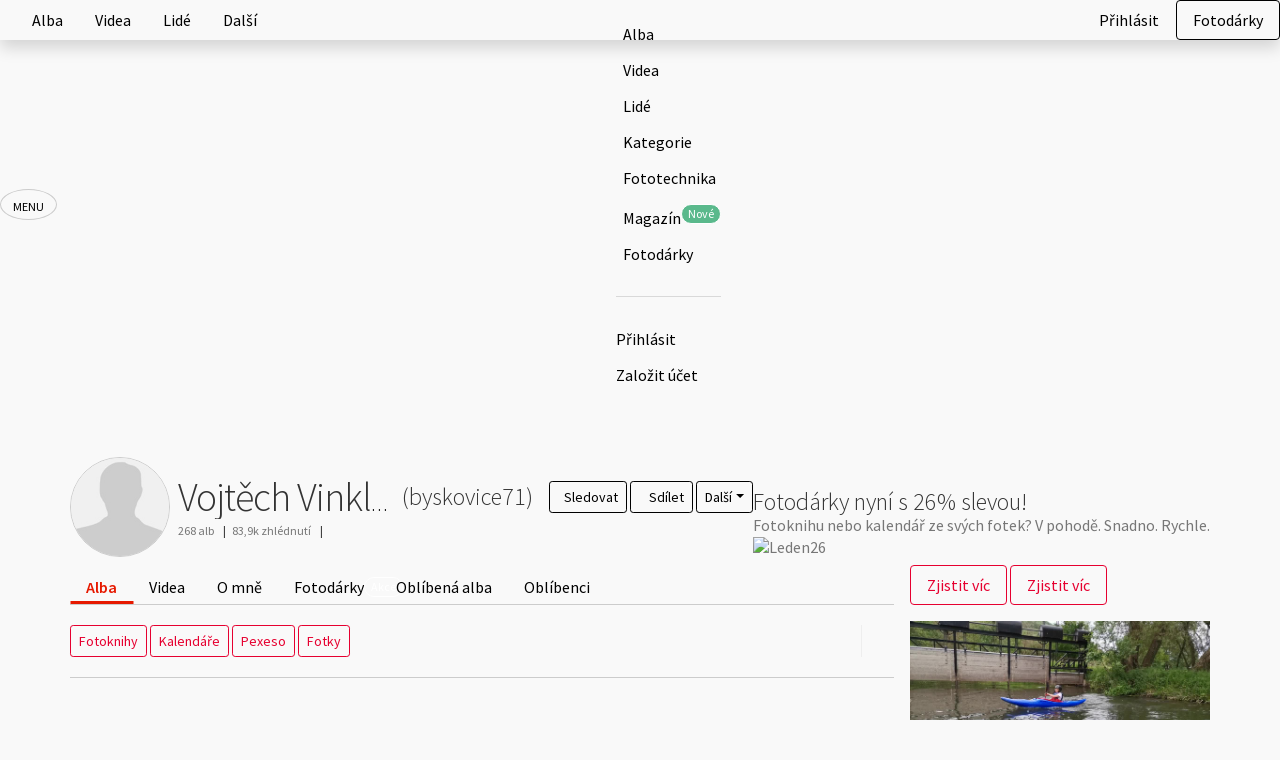

--- FILE ---
content_type: text/html; charset=utf-8
request_url: https://byskovice71.rajce.idnes.cz/
body_size: 18840
content:

<!doctype html>

<html data-app="base user share-dropdown" lang="cs">
<head>
	<meta charset="utf-8">
	<link href="https://fonts.googleapis.com/css?family=Source+Sans+Pro:300,400,600&subset=latin,latin-ext" rel="stylesheet" type="text/css">
	<meta http-equiv="Content-Type" content="text/html; charset=utf-8">
	<title>Vojtěch Vinklárek – seznam alb na Rajčeti</title>
	<meta name="title" content="Vojtěch Vinklárek – seznam alb na Rajčeti">
	<meta property="og:title" content="Vojtěch Vinklárek – seznam alb na Rajčeti">
			<meta name="description" content="268 alb, na Rajčeti od 13. dubna 2010">
		<meta property="og:description" content="268 alb, na Rajčeti od 13. dubna 2010">
				<meta name="keywords" content="">
				<script>
						var settings = {"user":{"username":"byskovice71"},"items_list_view":null,"auth":{"is_logged_in":false,"user":null},"store_url":"https:\/\/obchod.rajce.idnes.cz","base_url":"https:\/\/www.rajce.idnes.cz","domain":"rajce.idnes.cz","search_suggestions_enabled":true,"upload_web_enabled":true,"device_type":"desktop","device_is_mobile":false,"enable_nsfw_warning":true,"web_service_access_code":"25c296b96963fb6e","i18n_enabled":true,"locale":"cs","mapy_api_key":"udWHpuIMrta534zr-pknqHy7uPMB5WzaFCgaT5P9FlQ","frontend_sentry_dsn":null,"frontend_sentry_environment":"production","is_email_verification_modal_enabled":false,"user_display_name_type":null,"ads":{"is_enabled":true,"is_prebid_enabled":true,"configs":{"halfpagead":{"position":"11","provider":"sas","id":"halfpagead","sas-size":"300x600,300x300,250x250,300x250,160x600,120x600,240x400,120x240,210x210,250x360,250x600","bidding":true,"default-size":"300x600","branding":false,"sticky":true,"enabled":true},"m_sticky":{"position":"205","provider":"sas","id":"m_sticky","sas-size":"600x200,320x150,300x250,300x300,500x200,320x100,970x250,336x280,320x50,728x90,970x310,480x480,480x300,998x200,300x50,300x100,970x210,750x200,750x100,1x1,300x600","bidding":true,"default-size":"320x150","branding":false,"sticky":false,"enabled":true},"m_vignete":{"position":"225","provider":"sas","id":"m_vignete","sas-size":"720x1280,480x820,300x600,1080x1920,300x250,480x480,300x300,480x300,160x600,250x250,336x280","bidding":true,"default-size":"300x250","branding":false,"sticky":false,"enabled":true},"nativ":{"position":"71","provider":"sas","id":"nativ","sas-size":"text230x129,text172x129,native,native-712x400","bidding":false,"default-size":"172x129","branding":false,"sticky":false,"enabled":true}},"templates":{"halfpagead":"<div id=\"r-hpa1\" class=\"r-main m11 s_halfpagead\"><div class=\"r-head\"><span><\/span><\/div><div class=\"r-body\"><div id='halfpagead'><\/div><div class=\"fc0\"><\/div><\/div><\/div>","m_sticky":"<div id='m_sticky'><\/div>","m_vignete":"<div id='m_vignete'><\/div>","nativ":"<div id=\"r-native\" class=\"r-main m71 s_nativ\"><div class=\"r-head\"><span><\/span><\/div><div class=\"r-body\"><div id='nativ'><!--rajce.ascx-->\r\n<div class=\"art ads-mockup\">\r\n  <div class=\"card drop-shadow-hover border-0\">\r\n\t <div class=\"album-photo\">\r\n\t\t<div class=\"photo-wrapper contain\">\r\n\t\t   <a class=\"art-link photo-wrapper-link link-unstyled\" rel=\"sponsored\" href=\"https:\/\/www.example.com\" target=\"_blank\">\r\n\t\t\t  <div class=\"backgrounds\">\r\n\t\t\t\t<div class=\"photo-bg\" style=\"background-image: url('https:\/\/1gr.cz\/u\/free.gif#230x129')\"><\/div>\r\n\t\t\t<\/div>\r\n\t\t   <\/a>\r\n\t\t<\/div>\r\n\t <\/div>\r\n\t <div class=\"bottom-info\">\r\n\t\t<div class=\"wrapper\">\r\n\t\t   <div class=\"name\">\r\n\t\t\t  <a class=\"link-unstyled h4 mb-0 art-link\" rel=\"sponsored\" href=\"https:\/\/www.example.com\" target=\"_blank\">\r\n\t\t\t  {NADPIS reklamn\u00edho \u010dl\u00e1nku dlouh\u00fd p\u0159es dva \u0159\u00e1dky}\r\n\t\t\t  <\/a>\r\n\t\t   <\/div>\r\n\t\t   <div class=\"basic sort-createDate\">\r\n\t\t\t  <ul class=\"list-inline mb-0\">\r\n\t\t\t\t <li class=\"list-inline-item date-interval-wrap\"><span>{POPISEK reklamn\u00edho \u010dl\u00e1nku, tak\u00e9 dlouh\u00fd p\u0159es dva a mo\u017en\u00e1 dokonce a\u017e t\u0159i \u0159\u00e1dky, kon\u010d\u00edc\u00ed na t\u0159i te\u010dky...}<\/span><\/li>\r\n\t\t\t  <\/ul>\r\n\t\t   <\/div>\r\n\t\t<\/div>\r\n\t <\/div>\r\n  <\/div>\r\n<\/div><\/div><div class=\"fc0\"><\/div><\/div><\/div>"},"slots":{"halfpagead":{"id":"halfpagead","position":11,"prebid":true,"device":"desktop","initial":false},"m_sticky":{"id":"m_sticky","position":205,"prebid":true,"device":"mobile","initial":false},"m_vignete":{"id":"m_vignete","position":225,"prebid":true,"device":"mobile","initial":true},"nativ":{"id":"nativ","position":71,"prebid":false,"device":null,"initial":false}}},"ads_enabled":true,"ads_templates":{"74":"<table id=\"r-mbfoto\" class=\"r-main ahead s_branding_fotogalerie\"><tr><td><div class=\"r-head\"><span><\/span><\/div><div class=\"r-body\"><div id='branding_fotogalerie'><\/div><\/div><\/td><\/tr><\/table>","11":"<div id=\"r-hpa1\" class=\"r-main m11 s_halfpagead\"><div class=\"r-head\"><span><\/span><\/div><div class=\"r-body\"><div id='halfpagead'><\/div><div class=\"fc0\"><\/div><\/div><\/div>","18":"<div id=\"r-hpa_foto\" class=\"r-main m18 s_halfpagead_fotogalerie\"><div class=\"r-head\"><span><\/span><\/div><div class=\"r-body\"><div id='halfpagead_fotogalerie'><\/div><div class=\"fc0\"><\/div><\/div><\/div>","12":"<div id=\"r-hpa2\" class=\"r-main m12 s_halfpagead_spodni\"><div class=\"r-head\"><span><\/span><\/div><div class=\"r-body\"><div id='halfpagead_spodni'><\/div><div class=\"fc0\"><\/div><\/div><\/div>","41":"<div id=\"r-hypertext01\" class=\"r-main m41 s_hypertext_1\"><div class=\"r-head\"><span><\/span><\/div><div class=\"r-body\"><div id='hypertext_1'><\/div><div class=\"fc0\"><\/div><\/div><\/div>","215":"<div id=\"r-touchbranding\" class=\"r-main touch-215 s_m_branding\"><div class=\"r-head\"><span><\/span><\/div><div class=\"r-body\"><div id='m_branding'><\/div><\/div><\/div>","23":"","201":"","212":"<div id=\"r-touchpgalerryend\" class=\"r-main touch-212 s_m_300x250_foto_end\"><div class=\"r-head\"><span><\/span><\/div><div class=\"r-body\"><div id='m_300x250_foto_end'><\/div><\/div><\/div>","214":"<div id=\"r-touchpgalerrymid\" class=\"r-main touch-214 s_m_300x250_foto_mid\"><div class=\"r-head\"><span><\/span><\/div><div class=\"r-body\"><div id='m_300x250_foto_mid'><\/div><\/div><\/div>","211":"<div id=\"r-touch300x250article\" class=\"r-main touch-211 s_m_300x250_clankovy\"><div class=\"r-head\"><span><\/span><\/div><div class=\"r-body\"><div id='m_300x250_clankovy'><\/div><\/div><\/div>","203":"<div id=\"r-touch300x250\" class=\"r-main touch-203 s_m_300x250\"><div class=\"r-head\"><span><\/span><\/div><div class=\"r-body\"><div id='m_300x250'><\/div><\/div><\/div>","210":"<div id=\"r-touchpgalerry\" class=\"r-main touch-210 s_m_300x250_foto_start\"><div class=\"r-head\"><span><\/span><\/div><div class=\"r-body\"><div id='m_300x250_foto_start'><\/div><\/div><\/div>","83":"","71":"<div id=\"r-native\" class=\"r-main m71 s_nativ\"><div class=\"r-head\"><span><\/span><\/div><div class=\"r-body\"><div id='nativ'><!--rajce.ascx-->\r\n<div class=\"art ads-mockup\">\r\n  <div class=\"card drop-shadow-hover border-0\">\r\n\t <div class=\"album-photo\">\r\n\t\t<div class=\"photo-wrapper contain\">\r\n\t\t   <a class=\"art-link photo-wrapper-link link-unstyled\" rel=\"sponsored\" href=\"https:\/\/www.example.com\" target=\"_blank\">\r\n\t\t\t  <div class=\"backgrounds\">\r\n\t\t\t\t<div class=\"photo-bg\" style=\"background-image: url('https:\/\/1gr.cz\/u\/free.gif#230x129')\"><\/div>\r\n\t\t\t<\/div>\r\n\t\t   <\/a>\r\n\t\t<\/div>\r\n\t <\/div>\r\n\t <div class=\"bottom-info\">\r\n\t\t<div class=\"wrapper\">\r\n\t\t   <div class=\"name\">\r\n\t\t\t  <a class=\"link-unstyled h4 mb-0 art-link\" rel=\"sponsored\" href=\"https:\/\/www.example.com\" target=\"_blank\">\r\n\t\t\t  {NADPIS reklamn\u00edho \u010dl\u00e1nku dlouh\u00fd p\u0159es dva \u0159\u00e1dky}\r\n\t\t\t  <\/a>\r\n\t\t   <\/div>\r\n\t\t   <div class=\"basic sort-createDate\">\r\n\t\t\t  <ul class=\"list-inline mb-0\">\r\n\t\t\t\t <li class=\"list-inline-item date-interval-wrap\"><span>{POPISEK reklamn\u00edho \u010dl\u00e1nku, tak\u00e9 dlouh\u00fd p\u0159es dva a mo\u017en\u00e1 dokonce a\u017e t\u0159i \u0159\u00e1dky, kon\u010d\u00edc\u00ed na t\u0159i te\u010dky...}<\/span><\/li>\r\n\t\t\t  <\/ul>\r\n\t\t   <\/div>\r\n\t\t<\/div>\r\n\t <\/div>\r\n  <\/div>\r\n<\/div><\/div><div class=\"fc0\"><\/div><\/div><\/div>","82":"<div id=\"r-82\" class=\"r-main m82 s_300x250_prava\"><div class=\"r-head\"><span><\/span><\/div><div class=\"r-body\"><div id='300x250_prava'><\/div><div class=\"fc0\"><\/div><\/div><\/div>","81":"<div id=\"r-81\" class=\"r-main m81 s_300x250_leva\"><div class=\"r-head\"><span><\/span><\/div><div class=\"r-body\"><div id='300x250_leva'><\/div><div class=\"fc0\"><\/div><\/div><\/div>","205":"<div id='m_sticky'><\/div>","225":"<div id='m_vignete'><\/div>","58":"<div id=\"r-shp480\" class=\"r-main m58 s_widesquare\"><div class=\"r-head\"><span><\/span><\/div><div class=\"r-body\"><div id='widesquare'><\/div><div class=\"fc0\"><\/div><\/div><\/div>","60":"<div id=\"r-ws480_2\" class=\"r-main m60 s_widesquare_spodni\"><div class=\"r-head\"><span><\/span><\/div><div class=\"r-body\"><div id='widesquare_spodni'><\/div><div class=\"fc0\"><\/div><\/div><\/div>","62":"<div id=\"r-articleboxexpres\" class=\"r-main m62 s_widget\"><div class=\"r-head\"><span><\/span><\/div><div class=\"r-body\"><div id='widget'><\/div><div class=\"fc0\"><\/div><\/div><\/div>"},"selfpromo":{"ads":{"vertical-small-banner":{"src":"https:\/\/www.rajce.idnes.cz\/img\/static\/ads\/selfpromo-mobilni-aplikace-150x300.png","target":"_self","text":null,"url":"https:\/\/www.rajce.idnes.cz\/mobilni-aplikace"},"square-ad":{"src":"https:\/\/www.rajce.idnes.cz\/img\/static\/ads\/2025-11-25-rajce\/rajce-magazin-300x300-3.png","target":"_blank","text":null,"url":"https:\/\/www.rajce.idnes.cz\/magazin\/inspirace-a-vylety\/lofoty-a-nejkrasnejsi-fjordy-norska?utm_source=rajce&utm_medium=banner&utm_campaign=rajce_magazin"},"half-page-ad":{"src":"https:\/\/www.rajce.idnes.cz\/img\/static\/ads\/2025-11-25-rajce\/rajce-magazin-300x600-3.jpg","target":"_blank","text":null,"url":"https:\/\/www.rajce.idnes.cz\/magazin?utm_source=rajce&utm_medium=banner&utm_campaign=rajce_magazin"},"medium-rectangle":{"src":"https:\/\/www.rajce.idnes.cz\/img\/static\/ads\/selfpromo-video-300x250.png","target":"_self","text":null,"url":"https:\/\/video.rajce.idnes.cz\/"}},"sizes":{"vertical-small-banner":{"width":150,"height":300},"square-ad":{"width":300,"height":300},"half-page-ad":{"width":300,"height":600},"medium-rectangle":{"width":300,"height":250}}},"is_product_promo_enabled":true,"cover_image_url_size":1024,"promoted_posts":[{"author":null,"author_url":null,"author_avatar_url":null,"description":"N\u00e1vod, jak na dechberouc\u00ed fotky podzimn\u00ed krajiny. Tipy na m\u00edsta, vyu\u017eit\u00ed rann\u00ed mlhy a jak zes\u00edlit barvy pomoc\u00ed polarizace. Inspirace od Raj\u010de.net.","hero_image_url":"https:\/\/img44.rajce.idnes.cz\/d4403\/19\/19795\/19795476_5406d745cf60da5c9b7f3d3a2cc8ad5d\/images\/unnamed-5.jpg?ver=0","title":"Zlat\u00e1 sez\u00f3na: Tipy, kde fotit podzimn\u00ed krajinu a jej\u00ed barvy","url":"https:\/\/www.rajce.idnes.cz\/magazin\/inspirace-a-vylety\/zlata-sezona-tipy-kde-fotit-podzimni-krajinu-a-jeji-barvy"},{"author":null,"author_url":null,"author_avatar_url":null,"description":"Rychl\u00fd n\u00e1vod, jak vytvo\u0159it fotogalerii na Raj\u010de.net krok za krokem. Snadn\u00e9 nahr\u00e1v\u00e1n\u00ed, nastaven\u00ed soukrom\u00ed a okam\u017eit\u00e9 sd\u00edlen\u00ed odkazem pro rodinu a p\u0159\u00e1tele.","hero_image_url":"https:\/\/img44.rajce.idnes.cz\/d4403\/19\/19795\/19795476_5406d745cf60da5c9b7f3d3a2cc8ad5d\/images\/Gemini_Generated_Image_7133557133557133.jpg?ver=0","title":"Vytvo\u0159it fotogalerii na Raj\u010de.net: Jednoduch\u00fd n\u00e1vod krok za krokem","url":"https:\/\/www.rajce.idnes.cz\/magazin\/rajce-akademie\/vytvorit-fotogalerii-na-rajce.net-jednoduchy-navod-krok-za-krokem"},{"author":null,"author_url":null,"author_avatar_url":null,"description":"Norsko je \u010dasto uv\u00e1d\u011bno jako zem\u011b s v\u016fbec nejv\u011bt\u0161\u00edm po\u010dtem fjord\u016f na sv\u011bt\u011b.","hero_image_url":"https:\/\/img41.rajce.idnes.cz\/d4102\/19\/19662\/19662576_720a800f23ef94996cde7d13304083e4\/images\/1685679880?ver=0","title":"Lofoty a nejkr\u00e1sn\u011bj\u0161\u00ed fjordy Norska","url":"https:\/\/www.rajce.idnes.cz\/magazin\/inspirace-a-vylety\/lofoty-a-nejkrasnejsi-fjordy-norska"}],"triggered_first_comment_notice":false,"userDetailParams":{"currentPage":0,"isOwner":false,"itemsOnPage":24,"pageCount":12,"sort":"createDate","sortOrder":"Desc","tag":null},"auto_display_tour":false,"native_ad_enabled":true,"show_auc_toast":true,"default_album_sort":{"type":"createDate","order":"Desc"},"search_query":null,"search_source":"albums","owner_user_id":355888,"owner_user_username":"byskovice71","owner_user_url":"https:\/\/byskovice71.rajce.idnes.cz\/","allow_social_links":true,"follower_count":4,"recaptcha_enabled":true,"recaptcha_site_key":"6LercuwoAAAAAEZXiIJu21tMehixMR34VW-RDpJP","user_relation":{"is_blocking":false,"is_equal":false,"is_following":false,"can_add_comments":false,"can_block":false,"can_contact":false,"can_follow":false,"can_like":false,"can_print":true,"can_view_comments":true,"reason_cannot_add_comment":"unauthorized"}};
						var Unidata = {"keywords":["ad-content-undefined"],"sekcesta":"profile"};
						var domain = "rajce.idnes.cz";
						var userName = null;
						var isOwner = false;
						var sort = "createDate";
						var tag = null;
					</script>
		<script>
		var layout_settings = {
			fixed_navbar: true,
			is_right_column_enabled: true,
			is_right_column_placeholder_enabled: false,
		};
	</script>
			<script>
			window.Unidata = window.Unidata || {};
			Unidata.biddingData = Unidata.biddingData || [{}];
		</script>
				<script>window.Ads = { config:{ "mBrandingOffsetTop":50,"desktopTopBar":111,"vignetteCappingTime":180000}}</script>
<script src="https://1gr.cz/js/uni/uni.js?rr=1764253092"></script>
 <style>
	@import "https://1gr.cz/css/externi/reklama.css?rr=1761728186";
</style> <script type="text/javascript" src="//delivery.r2b2.cz/hb/mafra/rajce.net"></script><script>window.cpexPackageConfig = {
publisherSettingsPath: 'https://cdn.cpex.cz/settings/production/mafra.js',
websiteSettingsPath: 'https://cdn.cpex.cz/settings/production/mafra/rajce.idnes.cz.js'
}
document.head.appendChild(Object.assign(document.createElement('script'), { src: `https://cdn.cpex.cz/package/cpex-package${ window.location.href.indexOf('debug') > -1 ? '.js' : '.min.js'}` }));
</script>
<script src="https://cdn.cpex.cz/cmp/v2/cpex-cmp.min.js" async="async"></script>
<script>Unidata.dsaInfo = true</script><!-- Gemius2025 --><script> if((/tech_max=[^;]*aplikace=1/.test(document.cookie)) || (/dCMP=[^;]*gemius=1/.test(document.cookie)) || !(typeof(Didomi) == "undefined" || !Didomi.getUserStatus().vendors.consent.enabled.includes(328))) { var pp_gemius_consent = true; } else { var pp_gemius_use_cmp = true; } if(!/(^|;)\s*nogemius=/.test(document.cookie)) { var pp_gemius_identifier = '.KDqJnwWY9hOBohCjPY388RprkKWvabmKKXPfb2l2Oz.g7'; function gemius_pending(i) { window[i] = window[i] || function() { var x = window[i+'_pdata'] = window[i+'_pdata'] || []; x[x.length]=Array.prototype.slice.call(arguments, 0);};};
(function(cmds) { var c; while(c = cmds.pop()) gemius_pending(c)})(['gemius_cmd', 'gemius_hit', 'gemius_event', 'gemius_init', 'pp_gemius_hit', 'pp_gemius_event', 'pp_gemius_init']);
window.pp_gemius_cmd = window.pp_gemius_cmd || window.gemius_cmd;
(function(d,t) {try {var gt=d.createElement(t),s=d.getElementsByTagName(t)[0],l='http'+((location.protocol=='https:')?'s':''); gt.setAttribute('async','async');
gt.setAttribute('defer','defer'); gt.src=l+'://spir.hit.gemius.pl/xgemius.min.js'; s.parentNode.insertBefore(gt,s); } catch (e) { } } ) (document,'script');
 } </script><script>var adformtag = window.adformtag = window.adformtag || []; adformtag.push(function () { adformtag.setRequestParam('gdpr', '1'); } );</script><script>
window.UniLoaded = window.UniLoaded || [];
window.UniLoaded.push(
  function () { 
    var f = function(){
      if (/dCMP=[^;]*piano=1/.test(document.cookie) || !(typeof(Didomi) == "undefined" || !Didomi.getUserStatus().vendors.consent.enabled.includes(412))) 
      { 
        var id = document.cookies.read("_mmid");
        var webIdCookie = document.cookies.read("\x5fwebid");
        if (id) {
          window.pdl = window.pdl || { };
          window.pdl.browserId = id;
          if(!Math.floor(Math.random() * 1000)) Log.ping(location.href, "logpiano\x5Fmmid\x5Fx1000");
        } else {
          Log.ping(location.href, "logpiano\x5Fnommid\x5F" + (webIdCookie ? "" : "no") + "webid" + (webIdCookie ? "\x5F" + webIdCookie[0] : ""));
        } 
        var s = document.createElement("script"); 
        document.getElementsByTagName("head")[0].appendChild(s); 
        s.src = "https://cdn.tinypass.com/api/tinypass.min.js"; 
      }
    };
    if(typeof(Didomi) != "undefined")
      f();
    else
    {
      window.didomiEventListeners = window.didomiEventListeners || [];
      window.didomiEventListeners.push({
        event: 'sync.ready',  // The SDK is ready and syncing is done
        listener: function () {
          f();
        }
      });
    }
  }
);
</script>
<meta name="cXenseParse:qiw-ostrov" content="rajce"/>
<script>tp = window.tp || [];
tp.push(["setAid", 'ldpllFOBpe']);
tp.push(["setCxenseSiteId", "4732542837648372374"]);
tp.push(["setEndpoint", 'https://buy-eu.piano.io/api/v3']);
tp.push(["setEspEndpoint", 'https://api-esp-eu.piano.io']);
tp.push(["setUseTinypassAccounts", false]);
tp.push(["setUsePianoIdUserProvider", true]);
var userState = Unidata.isLogged ? (Unidata.isSubscriber ? ["subscriber"] : ["logged"]) : ["notlogged"];
tp.push(["setCustomVariable", "userState", userState]);
var cX = cX || { options: { consent: true, consentVersion: 2 } } ; cX.callQueue = cX.callQueue || [];
cX.callQueue.push(['setCustomParameters', { 'userState': userState } ] );
var consent = (/dCMP=[^;]*piano=1/.test(document.cookie) || !(typeof(Didomi) == "undefined" || !Didomi.getUserStatus().vendors.consent.enabled.includes(412)));
cX.callQueue.push(['setConsent', { pv: consent, segment: consent, ad: consent, recs: consent, geo: consent, device: consent } ]);
tp.push(["init", function () { tp.experience.init(); } ]);
</script>

	
	<link rel="stylesheet" href="https://www.rajce.idnes.cz/js/npm/rajce-bootstrap-style/rajce-bootstrap-style.min.css?v=7c3da9850e36" type="text/css" media="all">

						<link rel="stylesheet" type="text/css" href="https://www.rajce.idnes.cz/css/global-2020.css?v=5230a88bacbf">
					<meta name="viewport" content="width=device-width, initial-scale=1.0, shrink-to-fit=yes, minimal-ui" />
					<link href="https://www.rajce.idnes.cz/export/user/byskovice71/albums.rss" rel="alternate" type="application/rss+xml" title="Poslední alba uživatele (byskovice71)" id="rss-albums" />
					<link href="https://www.rajce.idnes.cz/export/user/byskovice71/likes.rss" rel="alternate" type="application/rss+xml" title="Oblíbená alba uživatele (byskovice71)" id="rss-likes" />
			
				<link rel="stylesheet" href="https://www.rajce.idnes.cz/js/bundle/1937.4fb9b7f4.css?v=603c1f0e1477">
	<link rel="stylesheet" href="https://www.rajce.idnes.cz/js/bundle/7910.c87b8ab6.css?v=4d1ba80bb401">
	<link rel="stylesheet" href="https://www.rajce.idnes.cz/js/bundle/web.d46c0a49.css?v=b10a76370592">
	
	
	<link rel="stylesheet" type="text/css" href="https://www.rajce.idnes.cz/css/user-detail.css?v=9db09e47db82">
	<link rel="stylesheet" type="text/css" href="https://www.rajce.idnes.cz/css/comments.css?v=f1ed7db4a7c0">

	<script type="application/ld+json">
			{"@context":"https:\/\/schema.org\/","@type":"ProfilePage","creator":{"@type":"Person","name":"Vojt\u011bch Vinkl\u00e1rek"},"dateCreated":"2010-04-13T18:57:19+02:00","dateModified":"2026-01-13T19:39:31+01:00","mainEntity":{"@type":"Person","alternateName":"byskovice71","name":"Vojt\u011bch Vinkl\u00e1rek","agentInteractionStatistic":[{"@type":"InteractionCounter","interactionType":"https:\/\/schema.org\/FollowAction","userInteractionCount":0},{"@type":"InteractionCounter","interactionType":"https:\/\/schema.org\/LikeAction","userInteractionCount":30},{"@type":"InteractionCounter","interactionType":"https:\/\/schema.org\/WriteAction","userInteractionCount":154}],"interactionStatistic":[{"@type":"InteractionCounter","interactionType":"https:\/\/schema.org\/FollowAction","userInteractionCount":4},{"@type":"InteractionCounter","interactionType":"https:\/\/schema.org\/LikeAction","userInteractionCount":0},{"@type":"InteractionCounter","interactionType":"https:\/\/schema.org\/WriteAction","userInteractionCount":0}]}}
		</script>
	
	<link rel="apple-touch-icon" sizes="180x180" href="https://www.rajce.idnes.cz/assets/icons/apple-touch-icon-180x180.png?v=8c79ea1ddd15">
	<link rel="icon" sizes="192x192" href="https://www.rajce.idnes.cz/assets/icons/icon-192x192.png?v=4162bc4070df">
	<link rel="shortcut icon" href="https://www.rajce.idnes.cz/favicon.ico?v=ce6be68a56c4" type="image/x-icon">
	<link rel="mask-icon" href="https://www.rajce.idnes.cz/assets/icons/mask-icon.svg?v=558fc7d9443f" color="#e61900">
	<meta name="theme-color" content="#e61900">
	<meta name="msapplication-config" content="none">

	<link rel="home" href="//www.rajce.idnes.cz">
	<link rel="index" href="//alba.rajce.idnes.cz/">
	<link rel="search" href="//www.rajce.idnes.cz/hledej">
	<link rel="help" href="//www.rajce.idnes.cz/napoveda">
	<link rel="author" href="//www.rajce.idnes.cz/zelinari">
			<link rel="canonical" href="https://byskovice71.rajce.idnes.cz/">
			
		</head>

<body class="full-width user-without-cover pt-9	">

	
		
		
<nav id="main-nav" class="navbar navbar-expand-lg flex-nowrap border-bottom-0 shadow scrolled show
 fixed-top promo">
	<div class="content-wrapper d-flex align-items-center justify-content-between w-100">
		<div id="main-nav-left" class="d-flex align-items-center">
						<a class="navbar-brand d-xl-none" href="//www.rajce.idnes.cz">
				<div class="logo"></div>
			</a>
			<a class="navbar-brand navbar-brand-full d-none d-xl-inline-block" href="//www.rajce.idnes.cz">
				<div class="logo"></div>
			</a>
										<div id="site-nav" class="d-none d-lg-block flex-grow-0 me-2">
					<ul class="navbar-nav list-unstyled align-items-baseline">
							<li class="nav-item mx-3"><a class="link-underline homepage-white" href="//alba.rajce.idnes.cz/" title="Prohlížet ty nejlepší alba na Rajčeti"><span class="link-caption">Alba</span></a></li><li class="nav-item mx-3"><a class="link-underline homepage-white" href="//video.rajce.idnes.cz/" title="Prohlížet ty nejlepší videa na Rajčeti"><span class="link-caption">Videa</span></a></li><li class="nav-item mx-3"><a class="link-underline homepage-white" href="//lide.rajce.idnes.cz/" title="Prohlížet populární uživatele na Rajčeti"><span class="link-caption">Lidé</span></a></li><li class="nav-item mx-3 d-none d-xxl-inline-block"><a class="link-underline homepage-white" href="//www.rajce.idnes.cz/kategorie" title="Prohlížet kategorie na Rajčeti"><span class="link-caption">Kategorie</span></a></li><li class="nav-item mx-3 d-none d-xxl-inline-block"><a class="link-underline homepage-white" href="//www.rajce.idnes.cz/fototechnika" title="Prohlížet fototechniku"><span class="link-caption">Fototechnika</span></a></li><li class="nav-item mx-3 d-none d-xxl-inline-block"><a class="link-underline homepage-white" href="//www.rajce.idnes.cz/magazin" title="Číst články v magazínu"><span class="link-caption">Magazín</span><span class="badge text-bg-info ms-1">Nové</span></a></li><li id="dropdown-others" class="nav-item mx-3 dropdown d-xxl-none"><span class="link-underline cursor-pointer homepage-white ga-link" data-bs-toggle="dropdown" data-ga-category="Menu" data-ga-action="Dropdown další"><span class="link-caption"><span>Další</span><i class="icon icon-alone ms-1 icon-chevron-down"></i></span></span><div class="dropdown-menu"><a class="dropdown-item" href="//www.rajce.idnes.cz/kategorie" title="Prohlížet kategorie na Rajčeti"><span class="link-underline">Kategorie</span></a><a class="dropdown-item" href="//www.rajce.idnes.cz/fototechnika" title="Prohlížet fototechniku"><span class="link-underline">Fototechnika</span></a><a class="dropdown-item" href="//www.rajce.idnes.cz/magazin" title="Číst články v magazínu"><span class="link-underline">Magazín</span><span class="badge text-bg-info">Nové</span></a></div></li>					</ul>
				</div>
					</div>

							<div id="main-nav-center" class="text-center flex-grow-1 pe-lg-3">
				<div id="top-bar-search" class="navbar-search">
					<div id="top-bar-search-app" class="mx-md-auto"></div>
				</div>
			</div>
		
		<div id="main-nav-right">
											<ul class="navbar-nav list-unstyled d-none d-lg-flex flex-grow-0 ps-2 align-items-center">
						<li id="top-menu-login" class="nav-item text-nowrap"><a class="btn btn-link-secondary homepage-white" title="Přihlásit se na Rajče pro nahrávání, komentování a další funkce" href="https://www.rajce.idnes.cz/oauth/idnes">
					Přihlásit
				</a></li><li class="dropdown me-0"><button class="btn btn-outline-secondary dropdown-toggle no-caret" type="button" data-bs-toggle="dropdown">Fotodárky</button><div class="dropdown-menu dropdown-menu-end"><h6 class="dropdown-header">Udělejte si z fotek snadno</h6><a class="store-link dropdown-item" href="https://obchod.rajce.idnes.cz/fotoknihy" data-utm-campaign="heading_btn"><span class="link-underline">Fotoknihy</span></a><a class="store-link dropdown-item" href="https://obchod.rajce.idnes.cz/fotky" data-utm-campaign="heading_btn"><span class="link-underline">Fotky (klasické i na zeď)</span></a><a class="store-link dropdown-item" href="https://obchod.rajce.idnes.cz/magnetky" data-utm-campaign="heading_btn"><span class="link-underline">Magnetky</span></a><a class="store-link dropdown-item" href="https://obchod.rajce.idnes.cz/pexesa" data-utm-campaign="heading_btn"><span class="link-underline">Pexesa</span></a><a class="store-link dropdown-item" href="https://obchod.rajce.idnes.cz/kalendare" data-utm-campaign="heading_btn"><span class="link-underline">Kalendáře</span></a><a class="store-link dropdown-item" href="https://obchod.rajce.idnes.cz/plakaty" data-utm-campaign="heading_btn"><span class="link-underline">Plakáty</span></a></div></li>				</ul>

								<button class="navbar-toggler mobile-navbar-toggler collapsed border rounded-circle mobile-menu-toggler flex-shrink-0 ms-3">
					<span class="lines"></span>
					<span class="bottom-text text-sm homepage-white">MENU</span>
					</button>
					</div>
	</div>
</nav>

<div id="main-nav-mobile" class="navbar nav-mobile-sidebar">
		<div class="header d-flex align-items-center justify-content-end"><button class="navbar-toggler mobile-navbar-toggler border rounded-circle mobile-menu-toggler" type="button"><span class="lines"></span><span class="bottom-text text-sm text-black-deep">MENU</span></button></div><ul class="navbar-nav list-unstyled hidden-lg-up p-3"><li class="nav-item"><a class="nav-link" href="//alba.rajce.idnes.cz/"><i class="icon icon-folder"></i>&nbsp;<span class="link-underline">Alba</span></a></li><li class="nav-item"><a class="nav-link" href="//video.rajce.idnes.cz/"><i class="icon icon-video"></i>&nbsp;<span class="link-underline">Videa</span></a></li><li class="nav-item"><a class="nav-link" href="//lide.rajce.idnes.cz/"><i class="icon icon-users"></i>&nbsp;<span class="link-underline">Lidé</span></a></li><li class="nav-item"><a class="nav-link" href="//www.rajce.idnes.cz/kategorie"><i class="icon icon-squares"></i>&nbsp;<span class="link-underline">Kategorie</span></a></li><li class="nav-item"><a class="nav-link" href="//www.rajce.idnes.cz/fototechnika"><i class="icon icon-lens"></i>&nbsp;<span class="link-underline">Fototechnika</span></a></li><li class="nav-item"><a class="nav-link" href="//www.rajce.idnes.cz/magazin"><i class="icon icon-spread"></i>&nbsp;<span class="link-underline">Magazín</span><span class="badge text-bg-info">Nové</span></a></li><li class="nav-item"><a class="store-link nav-link" href="https://obchod.rajce.idnes.cz" data-utm-campaign="mobile_menu"><i class="icon icon-gift"></i>&nbsp;<span class="link-underline">Fotodárky</span></a></li><hr><li class="nav-item"><a class="nav-link" href="https://www.rajce.idnes.cz/oauth/idnes"><span class="link-underline">Přihlásit</span></a></li><li class="nav-item"><a class="nav-link" href="//www.rajce.idnes.cz/ucet"><span class="link-underline">Založit účet</span></a></li></ul><div class="clearfix clear-lg"></div></div>

		<div id="content" class="user-without-cover">
		<div class="container-fluid">

						
			<div class="row">
				<div class="col mb-4">

										
																<div class="container p-0">
							<div id="pageHeaderModern" class=" mt-5 mb-2">
								<div class="d-flex w-100">
									<div class="flex-grow-1">
										
	<div id="userHeaderModern">
		<div class="avatar-wrapper">
						<div id="userHeadingAvatar">
				<img id="avatarImage" class="rounded-circle border" src="https://www.rajce.idnes.cz/img/storage/avatar/160.jpg" alt="Avatar">
									<a class="userHeadingUserLink position-absolute w-100 h-100 top-0 start-0" href="https://byskovice71.rajce.idnes.cz/"></a>
				
				
								
							</div>
		</div>

		<div class="content-wrapper">
						<div class="user-header-content">

				<div class="name-and-buttons">
										<a href="https://byskovice71.rajce.idnes.cz/" id="userName">
						<span class="h2">Vojtěch Vinklárek</span>
					</a>
											<span class="h3 nickname">(byskovice71)</span>
					
										<div class="buttons">
																					<a class="login btn btn-outline-secondary btn-sm auc" href="https://www.rajce.idnes.cz/oauth/idnes"
								   auc-name="follow-user"
								   auc-ga="Sledovaní uživatele"
								   auc-placement="top"
								   auc-title="Přihlaste se"
								   auc-content="a sledujte &lt;strong&gt;byskovice71&lt;/strong&gt;, aby&lt;br&gt; vám už neuteklo žádné nové album."
								>
									<i class="icon icon-star"></i>
									<span>Sledovat</span>
								</a>
													
												<div class="ga-link d-inline-block" data-ga-category="Profil" data-ga-action="Top" data-ga-tag="Sdílení profilu">
							<div id="" class="dropdown share-dropdown d-inline-block ">
	<button class="share-dropdown-btn state-switch btn btn-outline-secondary btn-sm" data-bs-toggle="dropdown">
		<i class="icon icon-alone icon-share not-active-only"></i>
		<i class="icon icon-alone icon-check-circle-f text-user active-only"></i>
					<span class="text ms-1">Sdílet</span>
			</button>
	<div class="dropdown-menu dropdown-menu-end">
				<a class="dropdown-item" href="https://www.facebook.com/sharer.php?u=https%3A%2F%2Fbyskovice71.rajce.net%2F%3Fref%3Dfacebook" data-encoded-href="https://www.facebook.com/sharer.php?u=https%3A%2F%2Fbyskovice71.rajce.net%2F%3Fref%3Dfacebook" rel="nofollow" target="_blank" title="Sdílet na Facebooku">
			<i class="icon icon-facebook-circle"></i><span class="link-underline">Facebook</span>
		</a>

				<a class="dropdown-item" href="https://x.com/intent/post?text=byskovice71%0Ahttps%3A%2F%2Fbyskovice71.rajce.net%2F" data-encoded-href="https://x.com/intent/post?text=byskovice71%0Ahttps%3A%2F%2Fbyskovice71.rajce.net%2F" rel="nofollow" target="_blank" title="Sdílet na Twitteru">
			<i class="icon icon-twitter-circle"></i><span class="link-underline">Twitter</span>
		</a>

		<a class="copy-permalink-link dropdown-item" href="https://byskovice71.rajce.net/" data-encoded-href="https://byskovice71.rajce.net/">
			<input class="share-permalink-input" value="https://byskovice71.rajce.net/">
			<i class="icon icon-link"></i><span class="link-underline">Zkopírovat odkaz</span>
		</a>
	</div>
</div>
						</div>

						
													<div id="user-other-actions" class="dropdown d-inline-block">
								<button class="btn btn-outline-secondary btn-sm dropdown-toggle" data-bs-toggle="dropdown">Další</button>
								<div class="dropdown-menu dropdown-menu-end">
									<h6 class="dropdown-header">Tuto osobu chci:</h6>

									
									
									
									
									<span class="dropdown-item cursor-pointer show-report-modal"
										  data-report-type="user"
									>
										<i class="icon icon-exclamation-circle"></i>
										<span class="link-underline">Nahlásit</span>
									</span>
								</div>
							</div>
											</div>
				</div>

								
								<div class="w-100 text-sm mb-0 mt-1">

					<ul class="list-inline list-inline-bullet mb-0">

												<li class="list-inline-item">268 alb</li>

												<li class="list-inline-item">83,9k zhlédnutí</li>

												<li class="list-inline-item">
							<div id="user-followers-link-app"></div>
						</li>

						</ul>
				</div>
			</div>
		</div>
	</div>


									</div>
																			<div class="sidebar sidebar-right d-none d-xl-block">
											<div id="tip" class="d-table h-100 w-100">
												<div class="d-table-cell align-bottom position-relative">
																												
		<div class="promo position-relative">
				<div class="promo-content">
							<span class="h3">Fotodárky nyní s 26% slevou!</span>
									<br>
														Fotoknihu nebo kalendář ze svých fotek? V pohodě. Snadno. Rychle.
									</div>
					<img src="https://www.rajce.idnes.cz/static/img/static/photoproducts-promo/138-tip-image.png" alt="Leden26">
			</div>

																									</div>
											</div>
										</div>
																	</div>
							</div>
						</div>
					
																<div class="sticky-toolbar">
							<div>
								<div class="toolbar-placeholder"></div>
								<div class="toolbar-content">
									<div class="container p-0">
										<div class="d-flex w-100 h-100 align-items-end">
											<div class="flex-grow-1 position-relative left-column">
												
		<div id="toolbar-avatar" class="me-3">
		<img id="toolbarAvatarImage" class="rounded-circle border cursor-pointer" src="https://www.rajce.idnes.cz/img/storage/avatar/160.jpg" alt="Avatar"/>
	</div>

		<div class="scrollable-nav">
		<ul class="nav nav-primary nav-tabs" role="tablist">
						<li class="nav-item">
				<a class="nav-link  active"
				   href="/" data-bs-toggle="tab" data-bs-target="#albums" role="tab">
					Alba
				</a>
			</li>

			<li class="nav-item">
				<a class="nav-link"
				   href="/profil/videa" data-bs-toggle="tab" data-bs-target="#videos" role="tab">
					Videa
				</a>
			</li>

			<li class="nav-item">
				<a class="nav-link user-info-link"
				   href="/profil/informace" data-bs-toggle="tab" data-bs-target="#user-info" role="tab">
											O mně
									</a>
			</li>
							<li class="nav-item product-item">
					<a class="nav-link"
					   href="/profil/fotodarky" data-bs-toggle="tab" data-bs-target="#photo-products" role="tab">
						Fotodárky
													<span class="badge badge-promo-toolbar position-absolute">Akce</span>
											</a>
				</li>
						<li class="nav-item">
				<a class="nav-link"
				   href="/profil/oblibena-alba" data-bs-toggle="tab" data-bs-target="#fav-albums" role="tab">
					Oblíbená alba
				</a>
			</li>
			<li class="nav-item">
				<a class="nav-link"
				   href="/profil/oblibenci" data-bs-toggle="tab" data-bs-target="#fav-users" role="tab">
					Oblíbenci
				</a>
			</li>
		</ul>
	</div>


											</div>
																							<div class="sidebar sidebar-right right-column d-none d-xl-block">
																																									<a class="btn btn-outline-product tip-btn" href="https://obchod.rajce.idnes.cz?utm_source=rajce&amp;utm_campaign=leden26-2026&amp;utm_medium=tip-box&amp;utm_content=zjistit-vic">Zjistit víc</a>
																<a class="btn btn-outline-product sticky-visible" href="https://obchod.rajce.idnes.cz?utm_source=rajce&amp;utm_campaign=leden26-2026&amp;utm_medium=tip-box-secondary&amp;utm_content=zjistit-vic">
		Zjistit víc
	</a>

																									</div>
																					</div>
									</div>
								</div>
							</div>
						</div>
					
										<div class="container p-0">
						<div id="content-wrapper" class="d-md-flex w-100 pt-3">
															<div class="flex-grow-1 position-relative">
																			<div id="content-tools" class="albums">
		<div class="wrapper">
			<div class="promo-stripe">
				
									<div class="dropdown d-inline-block d-md-none">
						<button class="btn btn-sm btn-outline-product dropdown-toggle" data-bs-toggle="dropdown">Vytvořit</button>
						<div class="dropdown-menu">
							<a class="store-link dropdown-item" href="https://obchod.rajce.idnes.cz/fotoknihy" data-utm-campaign="user_promo_btn">
								<span class="link-underline">Fotoknihy</span>
							</a>
							<a class="store-link dropdown-item" href="https://obchod.rajce.idnes.cz/kalendare" data-utm-campaign="user_promo_btn">
								<span class="link-underline">Kalendáře</span>
							</a>
							<a class="store-link dropdown-item" href="https://obchod.rajce.idnes.cz/pexesa" data-utm-campaign="user_promo_btn">
								<span class="link-underline">Pexeso</span>
							</a>
							<a class="store-link dropdown-item" href="https://obchod.rajce.idnes.cz/fotky" data-utm-campaign="user_promo_btn">
								<span class="link-underline">Fotky Klasik</span>
							</a>
						</div>
					</div>

					<div class="d-none d-md-inline-block">
						<a class="store-link btn btn-sm btn-outline-product" href="https://obchod.rajce.idnes.cz/fotoknihy" data-utm-campaign="user_promo_btn">Fotoknihy</a>
						<a class="store-link btn btn-sm btn-outline-product" href="https://obchod.rajce.idnes.cz/kalendare" data-utm-campaign="user_promo_btn">Kalendáře</a>
						<a class="store-link btn btn-sm btn-outline-product" href="https://obchod.rajce.idnes.cz/pexesa" data-utm-campaign="user_promo_btn">Pexeso</a>
						<a class="store-link btn btn-sm btn-outline-product" href="https://obchod.rajce.idnes.cz/fotky" data-utm-campaign="user_promo_btn">Fotky</a>
					</div>
							</div>
			<div id="tools">
																	<form action="" id="item-search" class="d-inline-block" autocomplete="off">
						<div id="item-search-wrapper" class="d-flex d-md-block me-2 me-md-0">
							<div class="form-group mb-0">
								<input type="text"
									   class="form-control ps-1 p-md-3 pe-2 pe-md-5"
									   id="item-search-input"
									   placeholder="Hledat"
									   value="">
							</div>
													</div>

						<button id="item-search-show"
								class="btn btn-icon btn-sm item-search-button ga-link"
								data-ga-category="Profil"
								data-ga-action="Hledání v albech"
								data-bs-toggle="tooltip"
								data-bs-placement="bottom"
								data-bs-title="Hledat">
							<i class="icon icon-magnifier"></i>
						</button>

						<button id="item-search-hide"
								class="btn btn-icon btn-sm item-search-button ga-link"
								data-ga-category="Profil"
								data-ga-action="Hledání v albech"
								data-bs-toggle="tooltip"
								data-bs-placement="bottom"
								data-bs-title="Zrušit">
							<i class="icon icon-close"></i>
						</button>
					</form>
				
				<div class="vr mx-2"></div>

								<button id="switch-view" type="button" class="btn btn-sm btn-icon ">
					<i id="tiles-view-icon"
					   class="icon icon-squares ga-link"
					   data-ga-category="Profil"
					   data-ga-action="Zobrazení"
					   data-ga-tag="Dlaždice"
					   data-bs-toggle="tooltip"
					   data-bs-placement="bottom"
					   data-bs-title="Zobrazit dlaždice"></i>
					<i id="rows-view-icon"
					   class="icon icon-bars ga-link"
					   data-ga-category="Profil"
					   data-ga-action="Zobrazení"
					   data-ga-tag="Seznam"
					   data-bs-toggle="tooltip"
					   data-bs-placement="bottom"
					   data-bs-title="Zobrazit seznam"></i>
				</button>

								<div id="sort-items" class="dropdown d-inline-block">
					<span class="btn btn-sm btn-icon" data-bs-toggle="dropdown" aria-expanded="true">
						<i class="icon icon-order"
						   aria-hidden="true"
						   data-bs-toggle="tooltip"
						   data-bs-placement="bottom"
						   data-bs-title="Řadit"></i>
					</span>

					<div class="dropdown-menu dropdown-menu-end">
						<h6 class="dropdown-header">
							<span class="albums-context-only">Řadit alba podle</span>
							<span class="users-context-only">Řadit lidi podle</span>
						</h6>

						<div class="albums-context-only">
															<span id="albums-sort-createDate-Desc"
									  class="dropdown-item sort-item cursor-pointer active"
									  data-sort-type="createDate"
									  data-sort-order="Desc"
								>
									<span class="link-underline">Času vytvoření</span>
								</span>
															<span id="albums-sort-viewCount-Desc"
									  class="dropdown-item sort-item cursor-pointer"
									  data-sort-type="viewCount"
									  data-sort-order="Desc"
								>
									<span class="link-underline">Počtu zobrazení</span>
								</span>
															<span id="albums-sort-albumName-Asc"
									  class="dropdown-item sort-item cursor-pointer"
									  data-sort-type="albumName"
									  data-sort-order="Asc"
								>
									<span class="link-underline">Názvu od A do Z</span>
								</span>
															<span id="albums-sort-albumName-Desc"
									  class="dropdown-item sort-item cursor-pointer"
									  data-sort-type="albumName"
									  data-sort-order="Desc"
								>
									<span class="link-underline">Názvu od Z do A</span>
								</span>
															<span id="albums-sort-date-Desc"
									  class="dropdown-item sort-item cursor-pointer"
									  data-sort-type="date"
									  data-sort-order="Desc"
								>
									<span class="link-underline">Data pořízení</span>
								</span>
															<span id="albums-sort-lastComment-Desc"
									  class="dropdown-item sort-item cursor-pointer"
									  data-sort-type="lastComment"
									  data-sort-order="Desc"
								>
									<span class="link-underline">Posledního komentáře</span>
								</span>
													</div>

						<div class="users-context-only">
															<span id="users-sort-favCount"
									  class="dropdown-item sort-item cursor-pointer"
									  data-sort-type="favCount"
									  data-sort-order=""
								>
									<span class="link-underline">Počtu sledujících</span>
								</span>
															<span id="users-sort-date"
									  class="dropdown-item sort-item cursor-pointer"
									  data-sort-type="date"
									  data-sort-order=""
								>
									<span class="link-underline">Data přidání</span>
								</span>
															<span id="users-sort-username"
									  class="dropdown-item sort-item cursor-pointer"
									  data-sort-type="username"
									  data-sort-order=""
								>
									<span class="link-underline">Uživatelského jména</span>
								</span>
													</div>
					</div>
				</div>
			</div>
		</div>
	</div>


		<div id="userTabs" class="tab-content pt-1">

				
				
<div id="albums" class="tab-pane pt-1 not-loaded  active" data-tab-name="albums">
	<div class="row">
		<div class="col-12">
						<nav class="item-list-pagination" v-cloak>
			<ul class="pagination">
								
								<li class="active">
					<span class="page-link">
						<span>1</span>
					</span>
				</li>

													<li class="next">
						<a href="/?page=1" class="page-link shadow-none" rel="next">
							<i class="icon icon-alone icon-chevron-right"></i>
						</a>
					</li>
							</ul>
		</nav>
	
			<div id="user-albums-list"></div>
		</div>
	</div>
</div>

				
<div id="videos" class="tab-pane pt-1 not-loaded " data-tab-name="videos">
	<div class="row">
		<div class="col-12">
			<div id="user-videos-list"></div>
		</div>
	</div>
</div>

				
<div id="user-info" class="tab-pane not-loaded" data-tab-name="info">
	<div class="row">
		<div class="col-12 content-wrapper">
			<div class="row">
				<div class="col-6">
					<p class="h4 mb-0">Adresa na Rajčeti</p>
					<a class="link-primary link-underline" href="https&#x3A;&#x2F;&#x2F;byskovice71.rajce.idnes.cz&#x2F;">
						byskovice71.rajce.net
					</a>
				</div>
				<div class="col-6">
					<p class="h4 mb-0">Aktivní od</p>
					<span class="rajce-datetime" data-full-date="2010-04-13"></span>
				</div>
			</div>

							<div class="row mt-3">
					<div class="col-6">
						<p class="h4 mb-0">Pohlaví</p>
													Muž</p>
											</div>
					<div class="col-6">
						<p class="h4 mb-0">Datum narození</p>
													<span class="rajce-datetime" data-full-date="1953-08-08"></span>
						
					</div>
				</div>
			
			<div class="row mt-3">
				<div class="col-6">
					<p class="h4 mb-0">Webová adresa</p>
											<a class="link-primary link-underline"
						   href="http&#x3A;&#x2F;&#x2F;v.vinklarek&#x40;centrum.cz"
						   rel="nofollow ugc"
						>
							http://v.vinklarek@centrum.cz
						</a>
									</div>
			</div>

			<div id="user-cameras" class="row d-none">
				<div class="col my-4">
					<div class="clearfix clear"></div>
					<p class="h4">Fototechnika</p>
					<div class="list"></div>
				</div>
			</div>

			</div>
	</div>
</div>

							

<div id="photo-products" class="tab-pane pt-2 rajce-photo-set" data-tab-name="photoProducts">
	<div class="row">

							<div class="col-12">
						<div id="promo-alert" class="d-block d-md-flex justify-content-between align-items-center card-overlay-product rounded mb-3 p-4">
		<div>
							<span class="h3">
					Slevy 26 % platí právě teď a právě tady. Vytvořte ze svých fotek skvělé fotoknihy, kalendáře na celý rok, fotky různých druhů a velikostí až po plakáty, pexeso, magnetky a další dárky z fotek. Neváhejte a navštivte web obchod.rajce.net a vyberte si co se vám líbí nejvíce.
				</span>
														<span class="ps-lg-2 d-block d-lg-inline-block">Akce platí do 1. 2. 2026</span>
					</div>
						<a class="btn btn-product mt-2 mt-md-0" href="https://obchod.rajce.idnes.cz?utm_source=rajce&amp;utm_campaign=leden26-2026&amp;utm_medium=fotodarky-profil&amp;utm_content=zjistit-vic">Zjistit víc</a>
	</div>

			</div>
		
		
						<div class="col-12">
				<h3>Fotoknihy z vašich fotek</h3>
				<p>Vyberte si z předchystaných knih pro Vás nebo vytvořte zcela novou.</p>

				<div class="row">

																										<div class="rajce-photo-card col-12 col-sm-6 col-md-12 col-lg-6 col-xl-4">
		<a class="create-product" href="https&#x3A;&#x2F;&#x2F;obchod.rajce.idnes.cz&#x2F;fotoknihy"
		   data-album-id="19844170" data-product-id="8" data-utm-campaign="user_product_tab">
			<div class="card shadow-hover border-0">
				<div class="photo-wrapper contain mt-3">
					<div class="photo-bg bg-white lazy" data-bg="//www.rajce.idnes.cz/img/photoproduct/kniha-mekka-na-vysku.jpg"></div>
											<div class="fake-photo lazy paperback-210x297" data-bg="https://img43.rajce.idnes.cz/d4303/19/19844/19844170_5374859275f9571fe77eaa7bf4b582a3/images/IMG_7019.jpg"></div>
										<button class="btn btn-primary btn-product hover-button">
						Vytvořit tuto knihu
					</button>
				</div>
				<div class="bottom-info">
					<div class="wrapper">
						<h3 class="mb-0">Měkká kniha, na výšku</h3>
						<div class="text-center">
															<strong>Cena od 849 Kč</strong>
													</div>
					</div>
				</div>
			</div>
		</a>
	</div>


																										<div class="rajce-photo-card col-12 col-sm-6 col-md-12 col-lg-6 col-xl-4">
		<a class="create-product" href="https&#x3A;&#x2F;&#x2F;obchod.rajce.idnes.cz&#x2F;fotoknihy"
		   data-album-id="19844152" data-product-id="10" data-utm-campaign="user_product_tab">
			<div class="card shadow-hover border-0">
				<div class="photo-wrapper contain mt-3">
					<div class="photo-bg bg-white lazy" data-bg="//www.rajce.idnes.cz/img/photoproduct/kniha-tvrda-ctvercova.jpg"></div>
											<div class="fake-photo lazy hardcover-200x200" data-bg="https://img44.rajce.idnes.cz/d4402/19/19844/19844152_3899717b4799fd20bbed46721f472309/images/IMG_6905.jpg"></div>
										<button class="btn btn-primary btn-product hover-button">
						Vytvořit tuto knihu
					</button>
				</div>
				<div class="bottom-info">
					<div class="wrapper">
						<h3 class="mb-0">Tvrdá kniha, čtvercová</h3>
						<div class="text-center">
															<strong>Cena od 1 099 Kč</strong>
													</div>
					</div>
				</div>
			</div>
		</a>
	</div>


																										<div class="rajce-photo-card col-12 col-sm-6 col-md-12 col-lg-6 col-xl-4">
		<a class="create-product" href="https&#x3A;&#x2F;&#x2F;obchod.rajce.idnes.cz&#x2F;fotoknihy"
		   data-album-id="19833937" data-product-id="12" data-utm-campaign="user_product_tab">
			<div class="card shadow-hover border-0">
				<div class="photo-wrapper contain mt-3">
					<div class="photo-bg bg-white lazy" data-bg="//www.rajce.idnes.cz/img/photoproduct/kniha-luxusni-cerna.jpg"></div>
											<div class="fake-photo lazy hardcover-black-300x300" data-bg="https://img44.rajce.idnes.cz/d4403/19/19833/19833937_3618e28b6521325b1231c5ab5087e978/images/IMG_6885.jpg"></div>
										<button class="btn btn-primary btn-product hover-button">
						Vytvořit tuto knihu
					</button>
				</div>
				<div class="bottom-info">
					<div class="wrapper">
						<h3 class="mb-0">Luxusní kniha, černá</h3>
						<div class="text-center">
															<strong>Cena od 1 599 Kč</strong>
													</div>
					</div>
				</div>
			</div>
		</a>
	</div>


				</div>
			</div>

						<div class="col-12">
				<h3>Pexeso z vašich fotek</h3>
				<p>Stačí vybrat <strong>jen 32 fotek</strong>. Ostatní za Vás uděláme my.</p>

				<div class="row">

																										<div class="rajce-photo-card col-12 col-sm-6 col-md-12 col-lg-6 col-xl-4">
		<a class="create-product" href="https&#x3A;&#x2F;&#x2F;obchod.rajce.idnes.cz&#x2F;pexesa"
		   data-album-id="19844170" data-product-id="3" data-utm-campaign="user_product_tab">
			<div class="card shadow-hover border-0">
				<div class="photo-wrapper contain mt-3">
					<div class="photo-bg bg-white lazy" data-bg="//www.rajce.idnes.cz/img/photoproduct/pexeso-cervene.jpg"></div>
					<div class="fake-card lazy" data-bg="https://img43.rajce.idnes.cz/d4303/19/19844/19844170_5374859275f9571fe77eaa7bf4b582a3/images/IMG_7019.jpg"></div>
					<button class="btn btn-primary btn-product hover-button">
						Vytvořit toto pexeso
					</button>
				</div>
				<div class="bottom-info">
					<div class="wrapper">
						<h3 class="mb-0">Pexeso, červený styl</h3>
													<div class="text-center">
								<strong>Cena od 399 Kč</strong>
							</div>
											</div>
				</div>
			</div>
		</a>
	</div>


																										<div class="rajce-photo-card col-12 col-sm-6 col-md-12 col-lg-6 col-xl-4">
		<a class="create-product" href="https&#x3A;&#x2F;&#x2F;obchod.rajce.idnes.cz&#x2F;pexesa"
		   data-album-id="19844152" data-product-id="3" data-utm-campaign="user_product_tab">
			<div class="card shadow-hover border-0">
				<div class="photo-wrapper contain mt-3">
					<div class="photo-bg bg-white lazy" data-bg="//www.rajce.idnes.cz/img/photoproduct/pexeso-zelene.jpg"></div>
					<div class="fake-card lazy" data-bg="https://img44.rajce.idnes.cz/d4402/19/19844/19844152_3899717b4799fd20bbed46721f472309/images/IMG_6905.jpg"></div>
					<button class="btn btn-primary btn-product hover-button">
						Vytvořit toto pexeso
					</button>
				</div>
				<div class="bottom-info">
					<div class="wrapper">
						<h3 class="mb-0">Pexeso, zelený styl</h3>
													<div class="text-center">
								<strong>Cena od 399 Kč</strong>
							</div>
											</div>
				</div>
			</div>
		</a>
	</div>


																										<div class="rajce-photo-card col-12 col-sm-6 col-md-12 col-lg-6 col-xl-4">
		<a class="create-product" href="https&#x3A;&#x2F;&#x2F;obchod.rajce.idnes.cz&#x2F;pexesa"
		   data-album-id="19833937" data-product-id="3" data-utm-campaign="user_product_tab">
			<div class="card shadow-hover border-0">
				<div class="photo-wrapper contain mt-3">
					<div class="photo-bg bg-white lazy" data-bg="//www.rajce.idnes.cz/img/photoproduct/pexeso-retro.jpg"></div>
					<div class="fake-card lazy" data-bg="https://img44.rajce.idnes.cz/d4403/19/19833/19833937_3618e28b6521325b1231c5ab5087e978/images/IMG_6885.jpg"></div>
					<button class="btn btn-primary btn-product hover-button">
						Vytvořit toto pexeso
					</button>
				</div>
				<div class="bottom-info">
					<div class="wrapper">
						<h3 class="mb-0">Pexeso, retro styl</h3>
													<div class="text-center">
								<strong>Cena od 399 Kč</strong>
							</div>
											</div>
				</div>
			</div>
		</a>
	</div>


				</div>
			</div>

		
				<div class="col-12 text-center mt-3">
			<a href="https://obchod.rajce.idnes.cz" class="store-link btn btn-lg btn-outline-product" data-utm-campaign="user_product_tab">
				Přejít do obchodu
			</a>
		</div>

	</div>
</div>



		
				<div id="fav-albums" class="tab-pane pt-1 not-loaded" data-tab-name="favAlbums">
	<div class="row">
		<div class="col-12">
			<div id="user-favorite-albums-list"></div>
		</div>
	</div>
</div>

				<div id="fav-users" class="tab-pane pt-1 not-loaded" data-tab-name="favUsers">
	<div class="row">
		<div class="col-12">
			<div id="user-favorite-users-list"></div>
		</div>
	</div>
</div>

	</div>

		<div class="modal fade" id="user-list-modal" tabindex="-1" role="dialog" data-type="">
	<div class="modal-dialog modal-dialog-scrollable" role="document">
		<div class="modal-content no-action">
			<div class="modal-header">
				<h3 class="modal-title"></h3>
				<button type="button" class="btn-close" data-bs-dismiss="modal" aria-label="Close"></button>
			</div>
			<div class="modal-body">
				<div class="spinner w-100">
					<i class="icon icon-photo"></i>
				</div>

				<div class="user-list row"></div>

				<div class="no-results d-none my-3"><p class="mb-0 no-results-message"></p></div>
			</div>
			<div class="modal-footer">
									<a id="action-button" href="https://www.rajce.idnes.cz/oauth/idnes" class="btn btn-user">
						<i class="icon icon-thumbs-up"></i>Přihlásit se
					</a>
				
				<button id="close-button" class="btn btn-outline-user" data-bs-dismiss="modal" type="button">
					Zavřít
				</button>
			</div>
		</div>
	</div>
</div>

		<div class="modal fade" id="share-album-modal" tabindex="-1" role="dialog">
	<div class="modal-dialog" role="document">
		<div class="modal-content">
			<div class="modal-header">
				<h3 class="modal-title">Sdílení alba</h3>
				<button type="button" class="btn-close" data-bs-dismiss="modal" aria-label="Close"></button>
			</div>
			<div class="modal-body">
				<p class="share-album-text"></p>
				<div class="share-options">

		<div class="d-inline-block">
		<a href="https://www.facebook.com/sharer.php?u=https%3A%2F%2Fbyskovice71.rajce.net%2F%3Fref%3Dfacebook" target="_blank" class="facebook-share-link btn btn-icon" title="Sdílet na Facebooku">
			<span class="icon-wrapper rounded-circle p-2 facebook">
				<i class="icon icon-facebook icon-size-lg text-white"></i>
			</span>
		</a>
	</div>

		<div class="d-inline-block">
		<a href="https://x.com/intent/post?text=byskovice71%0Ahttps%3A%2F%2Fbyskovice71.rajce.net%2F" target="_blank" class="twitter-share-link btn btn-icon" title="Sdílet na Twitteru">
			<span class="icon-wrapper rounded-circle p-2 twitter">
				<i class="icon icon-twitter icon-size-lg text-white"></i>
			</span>
		</a>
	</div>

		<div class="permanent-share-link d-inline-block state-switch">
		<input class="share-modal-permalink" value="https://byskovice71.rajce.net/">
		<span class="btn btn-icon" title="Zkopírovat odkaz">
			<span class="icon-wrapper rounded-circle p-2">
				<i class="icon not-active-only icon-link icon-size-lg text-white"></i>
				<i class="icon active-only icon-check icon-size-lg text-white"></i>
			</span>
		</span>
		<span class="copied-text">Zkopírováno</span>
	</div>

</div>
				<div id="share-modal-create-buttons">
					<p class="mt-3">Nebo z tohoto alba vytvořte:</p>
					<div class="create-buttons">
						<a href="https://obchod.rajce.idnes.cz/fotoknihy" class="btn create-photobook btn-sm btn-primary btn-product mb-2 create-product"
   data-album-id=""
   data-product-id="1"
   data-utm-campaign="list_more_popup"
   data-guide="true">
	Fotoknihu
</a>

<a href="https://obchod.rajce.idnes.cz/pexesa" class="btn btn-sm btn-primary btn-product mb-2 create-product"
   data-album-id=""
   data-product-id="3"
   data-utm-campaign="list_more_popup"
   data-guide="true">
	Pexeso
</a>

	<a href="https://obchod.rajce.idnes.cz/kalendare" class="btn btn-sm btn-primary btn-product mb-2 create-product"
	   data-album-id=""
	   data-product-id="6"
	   data-utm-campaign="list_more_popup"
	   data-guide="true">
		Kalendář
	</a>

	<a href="https://obchod.rajce.idnes.cz/fotky" class="btn btn-sm btn-primary btn-product mb-2 create-product"
	   data-album-id=""
	   data-product-id="13"
	   data-utm-campaign="list_more_popup"
	   data-guide="true">
		Fotky
	</a>
					</div>
				</div>
			</div>
			<div class="modal-footer">
				<a href="#" class="btn btn-outline-secondary" data-bs-dismiss="modal">
					Zrušit
				</a>
			</div>
		</div>
	</div>
</div>

		<div class="modal fade" id="share-user-modal" tabindex="-1" role="dialog">
	<div class="modal-dialog" role="document">
		<div class="modal-content">
			<div class="modal-header">
				<h3 class="modal-title">Sdílení uživatele</h3>
				<button type="button" class="btn-close" data-bs-dismiss="modal" aria-label="Close"></button>
			</div>
			<div class="modal-body">
				<p class="share-user-text"></p>
				<div class="share-options">

		<div class="d-inline-block">
		<a href="https://www.facebook.com/sharer.php?u=https%3A%2F%2Fbyskovice71.rajce.net%2F%3Fref%3Dfacebook" target="_blank" class="facebook-share-link btn btn-icon" title="Sdílet na Facebooku">
			<span class="icon-wrapper rounded-circle p-2 facebook">
				<i class="icon icon-facebook icon-size-lg text-white"></i>
			</span>
		</a>
	</div>

		<div class="d-inline-block">
		<a href="https://x.com/intent/post?text=byskovice71%0Ahttps%3A%2F%2Fbyskovice71.rajce.net%2F" target="_blank" class="twitter-share-link btn btn-icon" title="Sdílet na Twitteru">
			<span class="icon-wrapper rounded-circle p-2 twitter">
				<i class="icon icon-twitter icon-size-lg text-white"></i>
			</span>
		</a>
	</div>

		<div class="permanent-share-link d-inline-block state-switch">
		<input class="share-modal-permalink" value="https://byskovice71.rajce.net/">
		<span class="btn btn-icon" title="Zkopírovat odkaz">
			<span class="icon-wrapper rounded-circle p-2">
				<i class="icon not-active-only icon-link icon-size-lg text-white"></i>
				<i class="icon active-only icon-check icon-size-lg text-white"></i>
			</span>
		</span>
		<span class="copied-text">Zkopírováno</span>
	</div>

</div>
			</div>
			<div class="modal-footer">
				<a href="#" class="btn btn-outline-secondary" data-bs-dismiss="modal">
					Zrušit
				</a>
			</div>
		</div>
	</div>
</div>

		<div class="modal fade" id="confirm-album-delete-modal" tabindex="-1" role="dialog">
	<div class="modal-dialog" role="document">
		<div class="modal-content">
			<div class="modal-header">
				<h3 class="modal-title">Trvalé odstranění alba</h3>
				<button type="button" class="btn-close" data-bs-dismiss="modal" aria-label="Close"></button>
			</div>
			<div class="modal-body">
				<p class="confirmation-text"></p>
				<div class="alert alert-warning">Tato akce se nedá vrátit zpět.</div>
			</div>
			<div class="modal-footer">
				<a href="#" id="delete-album-yes" data-bs-dismiss="modal" class="btn btn-outline-primary">
					Smazat album
				</a>
				<a href="#" class="btn btn-primary" data-bs-dismiss="modal">
					Zrušit
				</a>
			</div>
		</div>
	</div>
</div>

		<div id="content-report-modal"></div>

		<div class="modal fade" id="block-user-modal" tabindex="-1" role="dialog">
	<div class="modal-dialog" role="document">
		<div class="modal-content">
			<div class="modal-header">
				<h3 class="modal-title">Zablokovat uživatele</h3>
				<button type="button" class="btn-close" data-bs-dismiss="modal" aria-label="Close"></button>
			</div>
			<div class="modal-body">
				<p class="confirmation-text">
					Pokud si přejete také přestat sledovat uživatele, zaškrtněte tuto možnost.
				</p>
				<div class="form-check form-switch">
					<input class="form-check-input" name="unfollow-user-checkbox" id="unfollow-user-checkbox" type="checkbox" value="1">
					<label class="form-check-label mt-2" for="unfollow-user-checkbox">
						Přestat sledovat uživatele
					</label>
				</div>
			</div>
			<div class="modal-footer">
				<a href="#" id="block-user-confirm" data-bs-dismiss="modal" data-user-id="355888" class="btn btn-outline-primary">
					Zablokovat
				</a>
				<a href="#" class="btn btn-primary" data-bs-dismiss="modal">
					Zrušit
				</a>
			</div>
		</div>
	</div>
</div>


								</div>

																									<div class="right-column sidebar sidebar-right position-relative d-none d-md-block">
																					<div id="skyscraper" class="w-100">
				<style>
	#miniplayer-cta {
		width: 100%;
		height: 100%;
		position: absolute;
		top: 0;
		left: 0;
		background: rgba(0, 0, 0, 0.5);
		z-index: 1;
		display: flex;
		flex-direction: row;
		justify-content: center;
		align-items: center;
	}
</style>
<div id="ad-miniplayer-wrapper">
	<div id="ad-miniplayer"></div>
	<div class="miniplayer-info">
		<div class="miniplayer-title">
			<a href="https://www.rajce.idnes.cz/petruno/album/gympl-boskovice-na-orlici/1441389821">
				Gympl Boskovice na Orlici
			</a>
		</div>
		<div class="miniplayer-author">
			<a href="https://petruno.rajce.idnes.cz/">
				<img width=14 height=14 class="miniplayer-avatar" src="https://www.rajce.idnes.cz/u407359/avatar/small.jpg" alt="">
				Petr Špatenka Ústí nad Orlicí spatenka@svarecky.info
			</a>
		</div>
		<a class="miniplayer-other-videos" href="//video.rajce.idnes.cz/featured" data-bs-title="Další videa"
		   data-bs-toggle="tooltip" data-bs-placement="left">
			<i class="icon icon-video"></i>
		</a>
	</div>
	<script>
		Misc.video({
			data: {"gemiusApi":{"identifier":"p3ab8DLebMS7XbGkD45tvre_3y5kicbZse4wipCelq7..7","hitcollector":"scz.hit.gemius.pl","typology":"Raj\u010de.net"},"items":[{"type":"VAST2","skipTimeFix":6,"minVideoLength":5,"sasCount":2},{"id":1441389821,"type":"video","restriction":"none","video":[{"file":"https:\/\/img41.rajce.idnes.cz\/d4101\/16\/16788\/16788314_cac3e47545758e8f146f8183db5c0add\/video\/1441389821","quality":"middle","type":"video\/mp4","format":"mp4"}],"idVideo":1441389821,"length":8.967,"title":"","image":"https:\/\/img34.rajce.idnes.cz\/d3402\/16\/16788\/16788314_cac3e47545758e8f146f8183db5c0add\/images\/1441389821","imagePrev":"https:\/\/img34.rajce.idnes.cz\/d3402\/16\/16788\/16788314_cac3e47545758e8f146f8183db5c0add\/thumb\/1441389821","imageNotAvailable":"","gemius":{"nazev":"","typ":"VOD","zdroj":"","cil":"","kategorie":"073","ga":"www.idnes.cz"}},{"type":"VAST2","skipTimeFix":6,"minVideoLength":5,"sasCount":1}],"related":[{"id":1413110269,"type":"video","restriction":"none","video":[{"file":"https:\/\/img33.rajce.idnes.cz\/d3303\/16\/16449\/16449336_63dab4a3a7305133e6e29ff8650bfc90\/video\/1413110269","quality":"middle","type":"video\/mp4","format":"mp4"}],"idVideo":1413110269,"length":48.12,"title":"","image":"https:\/\/img33.rajce.idnes.cz\/d3301\/16\/16449\/16449336_63dab4a3a7305133e6e29ff8650bfc90\/images\/MVI_3386.jpg","imagePrev":"https:\/\/img33.rajce.idnes.cz\/d3301\/16\/16449\/16449336_63dab4a3a7305133e6e29ff8650bfc90\/thumb\/MVI_3386.jpg","imageNotAvailable":"","gemius":{"nazev":"","typ":"VOD","zdroj":"","cil":"","kategorie":"073","ga":"www.idnes.cz"},"clickthru":"https:\/\/www.rajce.idnes.cz\/video\/1413110269"},{"id":1426515947,"type":"video","restriction":"none","video":[{"file":"https:\/\/img40.rajce.idnes.cz\/d4001\/16\/16610\/16610523_e39e39a2a73b7727b23ba6a6e8a0d859\/video\/1426515947","quality":"middle","type":"video\/mp4","format":"mp4"}],"idVideo":1426515947,"length":49.8,"title":"","image":"https:\/\/img39.rajce.idnes.cz\/d3903\/16\/16610\/16610523_e39e39a2a73b7727b23ba6a6e8a0d859\/images\/trampolina_9_trida.jpg","imagePrev":"https:\/\/img39.rajce.idnes.cz\/d3903\/16\/16610\/16610523_e39e39a2a73b7727b23ba6a6e8a0d859\/thumb\/trampolina_9_trida.jpg","imageNotAvailable":"","gemius":{"nazev":"","typ":"VOD","zdroj":"","cil":"","kategorie":"073","ga":"www.idnes.cz"},"clickthru":"https:\/\/www.rajce.idnes.cz\/video\/1426515947"},{"id":1441253802,"type":"video","restriction":"none","video":[{"file":"https:\/\/img45.rajce.idnes.cz\/d4501\/16\/16786\/16786866_e2bf38ca11bf1c160920b4d52b334fc0\/video\/1441253802","quality":"middle","type":"video\/mp4","format":"mp4"}],"idVideo":1441253802,"length":8.4,"title":"","image":"https:\/\/img34.rajce.idnes.cz\/d3403\/16\/16786\/16786866_e2bf38ca11bf1c160920b4d52b334fc0\/images\/P6078615.jpg","imagePrev":"https:\/\/img34.rajce.idnes.cz\/d3403\/16\/16786\/16786866_e2bf38ca11bf1c160920b4d52b334fc0\/thumb\/P6078615.jpg","imageNotAvailable":"","gemius":{"nazev":"","typ":"VOD","zdroj":"","cil":"","kategorie":"073","ga":"www.idnes.cz"},"clickthru":"https:\/\/www.rajce.idnes.cz\/video\/1441253802"},{"id":1458504065,"type":"video","restriction":"none","video":[{"file":"https:\/\/img39.rajce.idnes.cz\/d3901\/16\/16941\/16941594_54aecf75702338ed41f084d00fbab22e\/video\/1458504065","quality":"middle","type":"video\/mp4","format":"mp4"}],"idVideo":1458504065,"length":257.658,"title":"","image":"https:\/\/img41.rajce.idnes.cz\/d4102\/16\/16941\/16941594_54aecf75702338ed41f084d00fbab22e\/images\/1458504065","imagePrev":"https:\/\/img41.rajce.idnes.cz\/d4102\/16\/16941\/16941594_54aecf75702338ed41f084d00fbab22e\/thumb\/1458504065","imageNotAvailable":"","gemius":{"nazev":"","typ":"VOD","zdroj":"","cil":"","kategorie":"073","ga":"www.idnes.cz"},"clickthru":"https:\/\/www.rajce.idnes.cz\/video\/1458504065"},{"id":1430945215,"type":"video","restriction":"none","video":[{"file":"https:\/\/img32.rajce.idnes.cz\/d3203\/16\/16662\/16662917_3c359a997dc98eb4bd2f32c900f7cd73\/video\/1430945215","quality":"middle","type":"video\/mp4","format":"mp4"}],"idVideo":1430945215,"length":77.16,"title":"","image":"https:\/\/img34.rajce.idnes.cz\/d3403\/16\/16662\/16662917_3c359a997dc98eb4bd2f32c900f7cd73\/images\/18.jpg","imagePrev":"https:\/\/img34.rajce.idnes.cz\/d3403\/16\/16662\/16662917_3c359a997dc98eb4bd2f32c900f7cd73\/thumb\/18.jpg","imageNotAvailable":"","gemius":{"nazev":"","typ":"VOD","zdroj":"","cil":"","kategorie":"073","ga":"www.idnes.cz"},"clickthru":"https:\/\/www.rajce.idnes.cz\/video\/1430945215"},{"id":1429317406,"type":"video","restriction":"none","video":[{"file":"https:\/\/img40.rajce.idnes.cz\/d4001\/16\/16644\/16644022_947eecc84532cd8178fd745f0e5d5080\/video\/1429317406","quality":"middle","type":"video\/mp4","format":"mp4"}],"idVideo":1429317406,"length":61.92,"title":"","image":"https:\/\/img38.rajce.idnes.cz\/d3803\/16\/16644\/16644022_947eecc84532cd8178fd745f0e5d5080\/images\/P1090666.jpg","imagePrev":"https:\/\/img38.rajce.idnes.cz\/d3803\/16\/16644\/16644022_947eecc84532cd8178fd745f0e5d5080\/thumb\/P1090666.jpg","imageNotAvailable":"","gemius":{"nazev":"","typ":"VOD","zdroj":"","cil":"","kategorie":"073","ga":"www.idnes.cz"},"clickthru":"https:\/\/www.rajce.idnes.cz\/video\/1429317406"},{"id":1461705559,"type":"video","restriction":"none","video":[{"file":"https:\/\/img41.rajce.idnes.cz\/d4101\/16\/16971\/16971485_fb3f078af01a3f0ef7fb22412f623c13\/video\/1461705559","quality":"middle","type":"video\/mp4","format":"mp4"}],"idVideo":1461705559,"length":83.9,"title":"","image":"https:\/\/img36.rajce.idnes.cz\/d3601\/16\/16971\/16971485_fb3f078af01a3f0ef7fb22412f623c13\/images\/FILE0007_Trim.mp4","imagePrev":"https:\/\/img36.rajce.idnes.cz\/d3601\/16\/16971\/16971485_fb3f078af01a3f0ef7fb22412f623c13\/thumb\/FILE0007_Trim.mp4","imageNotAvailable":"","gemius":{"nazev":"","typ":"VOD","zdroj":"","cil":"","kategorie":"073","ga":"www.idnes.cz"},"clickthru":"https:\/\/www.rajce.idnes.cz\/video\/1461705559"},{"id":1459534725,"type":"video","restriction":"none","video":[{"file":"https:\/\/img32.rajce.idnes.cz\/d3203\/16\/16897\/16897484_d64fba6492aeef63a2e8c1e221b15016\/video\/1459534725","quality":"middle","type":"video\/mp4","format":"mp4"}],"idVideo":1459534725,"length":8.067,"title":"","image":"https:\/\/img38.rajce.idnes.cz\/d3803\/16\/16897\/16897484_d64fba6492aeef63a2e8c1e221b15016\/images\/1459534725","imagePrev":"https:\/\/img38.rajce.idnes.cz\/d3803\/16\/16897\/16897484_d64fba6492aeef63a2e8c1e221b15016\/thumb\/1459534725","imageNotAvailable":"","gemius":{"nazev":"","typ":"VOD","zdroj":"","cil":"","kategorie":"073","ga":"www.idnes.cz"},"clickthru":"https:\/\/www.rajce.idnes.cz\/video\/1459534725"},{"id":1459885380,"type":"video","restriction":"none","video":[{"file":"https:\/\/img38.rajce.idnes.cz\/d3801\/16\/16953\/16953788_9bfe596a8c14d24125be59b934f2a25e\/video\/1459885380","quality":"middle","type":"video\/mp4","format":"mp4"}],"idVideo":1459885380,"length":15.195,"title":"","image":"https:\/\/img38.rajce.idnes.cz\/d3803\/16\/16953\/16953788_9bfe596a8c14d24125be59b934f2a25e\/images\/1459885380","imagePrev":"https:\/\/img38.rajce.idnes.cz\/d3803\/16\/16953\/16953788_9bfe596a8c14d24125be59b934f2a25e\/thumb\/1459885380","imageNotAvailable":"","gemius":{"nazev":"","typ":"VOD","zdroj":"","cil":"","kategorie":"073","ga":"www.idnes.cz"},"clickthru":"https:\/\/www.rajce.idnes.cz\/video\/1459885380"},{"id":1451451283,"type":"video","restriction":"none","video":[{"file":"https:\/\/img39.rajce.idnes.cz\/d3901\/16\/16883\/16883122_f308344f46b4a5168b681e356a4889ff\/video\/1451451283","quality":"middle","type":"video\/mp4","format":"mp4"}],"idVideo":1451451283,"length":85.9,"title":"","image":"https:\/\/img41.rajce.idnes.cz\/d4102\/16\/16883\/16883122_f308344f46b4a5168b681e356a4889ff\/images\/Machac_-_lunapark_v_kempu.jpg","imagePrev":"https:\/\/img41.rajce.idnes.cz\/d4102\/16\/16883\/16883122_f308344f46b4a5168b681e356a4889ff\/thumb\/Machac_-_lunapark_v_kempu.jpg","imageNotAvailable":"","gemius":{"nazev":"","typ":"VOD","zdroj":"","cil":"","kategorie":"073","ga":"www.idnes.cz"},"clickthru":"https:\/\/www.rajce.idnes.cz\/video\/1451451283"},{"id":1421799301,"type":"video","restriction":"none","video":[{"file":"https:\/\/img38.rajce.idnes.cz\/d3801\/16\/16554\/16554961_d258d41407b8c2ab1ef64a5e1dd36a1b\/video\/1421799301","quality":"middle","type":"video\/mp4","format":"mp4"}],"idVideo":1421799301,"length":287.454,"title":"","image":"https:\/\/img40.rajce.idnes.cz\/d4003\/16\/16554\/16554961_d258d41407b8c2ab1ef64a5e1dd36a1b\/images\/vystup_na_dunu.jpg","imagePrev":"https:\/\/img40.rajce.idnes.cz\/d4003\/16\/16554\/16554961_d258d41407b8c2ab1ef64a5e1dd36a1b\/thumb\/vystup_na_dunu.jpg","imageNotAvailable":"","gemius":{"nazev":"","typ":"VOD","zdroj":"","cil":"","kategorie":"073","ga":"www.idnes.cz"},"clickthru":"https:\/\/www.rajce.idnes.cz\/video\/1421799301"}],"share":[],"skipTime":6,"skipTimeDivideLimit":1,"skipTimeMax":60},
			ratio: 16 / 9,
			width: 300,
			height: 172,
			quality: 360,
			autostart: false,
			toolbar: true,
			dirty: true,
			writeTo: 'ad-miniplayer',
			onready: function () {
				var player = this;
				player.muted = true;
				player.cta_shown = false;
				setTimeout(() => {
					if ($('#ad-miniplayer').length > 0) {
						player.play();
					}
				}, 6000);
			},
			onvideostart: function () {
				var player = this;
				if (!player.cta_shown) {
					player.cta_shown = true;
					setTimeout(() => {
						player.pause();
						var player_cta = $('<div id="miniplayer-cta"></div>');
						player_cta.append('<a href="https://www.rajce.idnes.cz/video/1441389821?playlist=featured" class="btn btn-primary" target="_blank">Pokračovat ve sledování</a>');
						player_cta.appendTo(player.wrapper);
					}, 10000)
				}
			},
			onplay: function () {
				$(this.wrapper).find('#miniplayer-cta').remove();
			}
		});
	</script>
</div>
				<div class="ad-hpa-spacer">
			<div id="ad-hpa" class="ad-hpa">
				<div id="halfpagead-container"></div>
			</div>
		</div>
	</div>
																				<div class="clearfix"></div>
									</div>
																					</div>

																				<div id="user-footer" class="row mt-5 mb-3">

		<div id="user-comments-box-app" class="col-12 col-md-6 col-lg-5"></div>

		<div id="similar-users" class="col-12 col-md-6 col-lg-6 offset-lg-1">

		<h3>Další lidé na Rajčeti</h3>

		<div class="row">
										<div class="user col-3 my-3">
					<a href="https://11natali11.rajce.idnes.cz/">
						<div class="avatar border rounded-circle lazy" data-bg="https://www.rajce.idnes.cz/u1520971/avatar/large.jpg"></div>
					</a>
					<div class="info text-center">
													<a href="https://11natali11.rajce.idnes.cz/" class="name">
								11Nata11
							</a>
												<a href="https://11natali11.rajce.idnes.cz/" class="text-sm nickname mb-0">11natali11</a>
						<span class="album-count text-sm">1 album</span>
					</div>
				</div>
							<div class="user col-3 my-3">
					<a href="https://thanos87.rajce.idnes.cz/">
						<div class="avatar border rounded-circle lazy" data-bg="https://www.rajce.idnes.cz/u1553779/avatar/large.jpg"></div>
					</a>
					<div class="info text-center">
													—
												<a href="https://thanos87.rajce.idnes.cz/" class="text-sm nickname mb-0">thanos87</a>
						<span class="album-count text-sm">5 alb</span>
					</div>
				</div>
							<div class="user col-3 my-3">
					<a href="https://fantaci.rajce.idnes.cz/">
						<div class="avatar border rounded-circle lazy" data-bg="https://www.rajce.idnes.cz/u87049/avatar/large.jpg"></div>
					</a>
					<div class="info text-center">
													—
												<a href="https://fantaci.rajce.idnes.cz/" class="text-sm nickname mb-0">fantaci</a>
						<span class="album-count text-sm">131 alb</span>
					</div>
				</div>
							<div class="user col-3 my-3">
					<a href="https://jaroslavtihlarik.rajce.idnes.cz/">
						<div class="avatar border rounded-circle lazy" data-bg="https://www.rajce.idnes.cz/u891026/avatar/large.jpg"></div>
					</a>
					<div class="info text-center">
													<a href="https://jaroslavtihlarik.rajce.idnes.cz/" class="name">
								Jaroslav Tihlařík
							</a>
												<a href="https://jaroslavtihlarik.rajce.idnes.cz/" class="text-sm nickname mb-0">jaroslavtihlarik</a>
						<span class="album-count text-sm">101 alb</span>
					</div>
				</div>
							<div class="user col-3 my-3">
					<a href="https://citadela666.rajce.idnes.cz/">
						<div class="avatar border rounded-circle lazy" data-bg="https://www.rajce.idnes.cz/u899125/avatar/large.jpg"></div>
					</a>
					<div class="info text-center">
													<a href="https://citadela666.rajce.idnes.cz/" class="name">
								Citadelka
							</a>
												<a href="https://citadela666.rajce.idnes.cz/" class="text-sm nickname mb-0">citadela666</a>
						<span class="album-count text-sm">29 alb</span>
					</div>
				</div>
							<div class="user col-3 my-3">
					<a href="https://miofallen.rajce.idnes.cz/">
						<div class="avatar border rounded-circle lazy" data-bg="https://www.rajce.idnes.cz/u1515373/avatar/large.jpg"></div>
					</a>
					<div class="info text-center">
													<a href="https://miofallen.rajce.idnes.cz/" class="name">
								Mio Fallen
							</a>
												<a href="https://miofallen.rajce.idnes.cz/" class="text-sm nickname mb-0">miofallen</a>
						<span class="album-count text-sm">86 alb</span>
					</div>
				</div>
							<div class="user col-3 my-3">
					<a href="https://ja-ku.rajce.idnes.cz/">
						<div class="avatar border rounded-circle lazy" data-bg="https://www.rajce.idnes.cz/u117772/avatar/large.jpg"></div>
					</a>
					<div class="info text-center">
													<a href="https://ja-ku.rajce.idnes.cz/" class="name">
								Jana+Kurt
							</a>
												<a href="https://ja-ku.rajce.idnes.cz/" class="text-sm nickname mb-0">ja-ku</a>
						<span class="album-count text-sm">3 alba</span>
					</div>
				</div>
							<div class="user col-3 my-3">
					<a href="https://adamenko.rajce.idnes.cz/">
						<div class="avatar border rounded-circle lazy" data-bg="https://www.rajce.idnes.cz/u1206678/avatar/large.jpg"></div>
					</a>
					<div class="info text-center">
													<a href="https://adamenko.rajce.idnes.cz/" class="name">
								Adam
							</a>
												<a href="https://adamenko.rajce.idnes.cz/" class="text-sm nickname mb-0">adamenko</a>
						<span class="album-count text-sm">74 alb</span>
					</div>
				</div>
					</div>
	</div>
</div>

											</div>
				</div>
			</div>

		</div>
	</div>

		<div id="footer" class="bg-gray-lighter py-4 text-center text-md-start">
	<div class="container">
		<div class="row">
							<div class="col-6 col-md-3 col-lg-2 mb-4">
				<div>
					<h3>
						<a class="store-link link-underline" href="https://obchod.rajce.idnes.cz" data-utm-campaign="footer">Fotodárky</a>
					</h3>
					<a class="store-link link-underline" href="https://obchod.rajce.idnes.cz/fotoknihy" data-utm-campaign="footer" data-utm-content="fotoknihy">Fotoknihy</a><br>
					<a class="store-link link-underline" href="https://obchod.rajce.idnes.cz/pexesa" data-utm-campaign="footer" data-utm-content="pexesa">Pexesa</a><br>
					<a class="store-link link-underline" href="https://obchod.rajce.idnes.cz/kalendare" data-utm-campaign="footer" data-utm-content="kalendare">Kalendáře</a><br>
					<a class="store-link link-underline" href="https://obchod.rajce.idnes.cz/fotky" data-utm-campaign="footer" data-utm-content="fotky#klasik">Fotky Klasik</a><br>
					<a class="store-link link-underline" href="https://obchod.rajce.idnes.cz/fotky" data-utm-campaign="footer" data-utm-content="fotky#forex">Fotky na desce</a><br>
					<a class="store-link link-underline" href="https://obchod.rajce.idnes.cz/magnetky" data-utm-campaign="footer" data-utm-content="magnetky">Magnetky</a>
				</div>
			</div>
			
			<div class="col-6 col-md-3 col-lg-2 mb-4">
				<div>
					<h3>
						<a class="link-underline" href="//www.rajce.idnes.cz/vse-o-rajceti">O Rajčeti</a>
					</h3>
					<a class="link-underline" href="https://www.rajce.idnes.cz/kontakt">Kontakty</a><br>
										<a class="link-underline" href="//www.rajce.idnes.cz/novinky">Novinky</a><br>
										<a class="link-underline" href="//www.rajce.idnes.cz/zelinari">Zelináři</a><br>
					<a class="link-underline" href="//www.rajce.idnes.cz/dsa">Statistiky DSA</a><br>
				</div>
			</div>
			<div class="col-6 col-md-3 col-lg-2 mb-4">
				<div>
											<h3>
							<a class="link-underline" href="https://sluzby.mafra.cz/">Reklama</a>
						</h3>
										<a class="link-underline" href="//www.rajce.idnes.cz/zajimave-fotky">Zajímavé fotky</a><br>
					<a class="link-underline" href="//www.rajce.idnes.cz/vlozeny-uzivatel">Album do stránek</a><br>
					<a class="link-underline" href="//www.rajce.idnes.cz/api">API pro vývojáře</a><br>
					<a class="link-underline" href="//www.rajce.idnes.cz/mereni-navstevnosti-vlastniho-profilu">Měření návštěvnosti</a><br>
					<a class="link-underline" href="https://www.rajce.idnes.cz/privacy/cookies" target="_blank">Seznam cookies</a><br>
											<span class="link-underline cursor-pointer" onclick="Didomi.preferences.show()">Nastavení cookies</span>
									</div>
			</div>
			<div class="col-6 col-md-3 col-lg-2 mb-4">
				<div>
					<h3>
						<a class="link-underline" href="https://www.rajce.idnes.cz/kontakt">
							Podpora
						</a>
					</h3>
					<a class="link-underline" href="//www.rajce.idnes.cz/napoveda">Časté dotazy</a><br>
					<a class="link-underline" href="//www.rajce.idnes.cz/napoveda">Návody</a><br>
					<a class="link-underline" href="https://www.rajce.idnes.cz/pravidla">Pravidla</a><br>
					<a class="link-underline" href="https://www.rajce.idnes.cz/soukromi">Podmínky soukromí</a><br>
					<a class="link-underline" href="https://www.rajce.idnes.cz/gdpr">GDPR</a><br>
					<a class="link-underline" href="https://www.rajce.idnes.cz/detinarajceti">Děti na Rajčeti</a><br>
					<a class="link-underline" href="//www.rajce.idnes.cz/napoveda/hlaseni-zavadnych-fotek">Hlášení závadných fotek</a>
				</div>
			</div>
			<div class="col-12 col-lg-4 text-sm-center text-lg-end mb-4">
				<h3 class="footer-logo">
					<a class="d-block" href="//www.rajce.idnes.cz">
						<i class="icon icon-rajce-logo icon-afer text-gray-light"></i>
					</a>
				</h3>
				<p>Rajče je největší česká sociální síť<br>zaměřená na sdílení fotografií a&nbsp;videí.</p>
				<p>Nabízí neomezený prostor zdarma, snadnou a&nbsp;rychlou&nbsp;výrobu fotoknih i&nbsp;jiných&nbsp;fotoproduktů.</p>
				<p class="mb-0">Aktuálně <a class="link-underline" href="https://alba.rajce.idnes.cz/">1,39&nbsp;miliard&nbsp;fotek</a>, <a class="link-underline" href="https://video.rajce.idnes.cz/">7,56&nbsp;milionů&nbsp;videí</a> a&nbsp;<a class="link-underline" href="https://lide.rajce.idnes.cz/">1,41&nbsp;milionů&nbsp;lidí</a>.</p>
			</div>
		</div>

		<div class="row">
							<div class="col-12 col-lg-6 text-center text-lg-start mb-4">
					<a title="Rajče na Facebooku" target="_blank" class="text-facebook-muted" href="https://www.facebook.com/rajce.net">
						<i class="icon icon-facebook-circle-f icon-size-2x"></i>
					</a>
					<a title="Rajče na Instagramu" target="_blank" class="text-instagram-muted" href="https://www.instagram.com/rajce_net">
						<i class="icon icon-instagram-circle-f icon-size-2x"></i>
					</a>
				</div>
					</div>

		<div class="row">
			<div class="col-12 col-md-4 order-md-2 text-center text-md-end">
													<div id="language-selector" class="dropup d-inline-block">
						<span class="link-underline cursor-pointer" data-bs-toggle="dropdown">
							<span id="selected-language">Čeština</span>
							<i class="icon icon-alone icon-chevron-up ms-1"></i>
						</span>
						<div class="dropdown-menu dropdown-menu-end">
															<span class="select-language dropdown-item" data-language="cs">
									<span class="link-underline cursor-pointer">Čeština</span>
								</span>
															<span class="select-language dropdown-item" data-language="en">
									<span class="link-underline cursor-pointer">English</span>
								</span>
													</div>
					</div>
							</div>
			<div class="col-12 col-md-8 order-md-1 text-sm text-gray-light text-center text-md-start">
				Provozovatelem webu rajce.idnes.cz je společnost MAFRA, a. s., Karla Engliše 519/11, Praha 5, 150 00, IČO: 45313351
			</div>
		</div>
	</div>
</div>

		
		
		
		<!-- Google Tag Manager -->
	<noscript><iframe src="//www.googletagmanager.com/ns.html?id=GTM-4T2C" height="0" width="0" style="display:none;visibility:hidden"></iframe></noscript><script>(function (w, d, s, l, i) {
				w[l] = w[l] || [];
				w[l].push({'gtm.start': new Date().getTime(), event: 'gtm.js'});
				var f = d.getElementsByTagName(s)[0], j = d.createElement(s), dl = l != 'dataLayer' ? '&l=' + l : '';
				j.async = true;
				j.src = '//www.googletagmanager.com/gtm.js?id=' + i + dl;
				f.parentNode.insertBefore(j, f);
			})(window, document, 'script', 'dataLayer', 'GTM-4T2C');</script>	<!-- End Google Tag Manager -->

		<script src="https://1gr.cz/js/uni/paticka.js?rr=1769609698"></script>

<script>window.UniLoaded = window.UniLoaded || [];
UniLoaded.push(function () {
    Misc.callJsOnce({
        cookieName: "webidsync",
        url: "//servix.idnes.cz/webid.aspx",
        ignoreRobots: true
    });
});</script>

			
<iframe srcdoc="&#x09;&lt;script&#x20;src&#x3D;&#x27;https&#x3A;&#x2F;&#x2F;cdn.performax.cz&#x2F;acc&#x2F;loader.js&#x3F;aab&#x3D;loader&#x27;&gt;&lt;&#x2F;script&gt;&#x0A;" style="display: none" data-web="rajce.idnes.cz" data-hash="cc9c07cd2be35494c19054c43734239ee6"></iframe>
	
		<div class="modal fade" id="info-modal" tabindex="-1" role="dialog">
	<div class="modal-dialog" role="document">
		<div class="modal-content">
			<div class="modal-header">
				<h3 class="modal-title"></h3>
				<button type="button" class="btn-close" data-bs-dismiss="modal" aria-label="Close"></button>
			</div>
			<div class="modal-body"></div>
			<div class="modal-footer">
				<a href="#" class="btn btn-outline-primary" data-bs-dismiss="modal">
					Zavřít
				</a>
			</div>
		</div>
	</div>
</div>

	
	<script src="https://www.rajce.idnes.cz/js/npm/jquery/jquery.min.js?v=2c872dbe60f4" charset="utf-8"></script>
	<script src="https://www.rajce.idnes.cz/js/npm/rajce-bootstrap-style/rajce-bootstrap-style.min.js?v=51fa5cb8b2f5" charset="utf-8"></script>

	
				<script src="https://www.rajce.idnes.cz/js/bundle/runtime.3d721299.js?v=281237a74c11" defer></script>
	<script src="https://www.rajce.idnes.cz/js/bundle/855.8aeb7b14.js?v=c0f9b2132071" defer></script>
	<script src="https://www.rajce.idnes.cz/js/bundle/5757.d5683e20.js?v=c5bbe2484f97" defer></script>
	<script src="https://www.rajce.idnes.cz/js/bundle/293.582e82ea.js?v=be797ca91fc5" defer></script>
	<script src="https://www.rajce.idnes.cz/js/bundle/4624.3da12088.js?v=01af8df1683c" defer></script>
	<script src="https://www.rajce.idnes.cz/js/bundle/9876.06770a6c.js?v=874ca3d1dcde" defer></script>
	<script src="https://www.rajce.idnes.cz/js/bundle/1937.e4a34d78.js?v=d7ceed3f46ef" defer></script>
	<script src="https://www.rajce.idnes.cz/js/bundle/8182.0d3f5fd5.js?v=910058cc7a4e" defer></script>
	<script src="https://www.rajce.idnes.cz/js/bundle/web.990b4f97.js?v=00083efeac5e" defer></script>
	
	
			<script src="https://www.google.com/recaptcha/api.js?render=6LercuwoAAAAAEZXiIJu21tMehixMR34VW-RDpJP"></script>
	
		</body>
</html>


--- FILE ---
content_type: text/html; charset=utf-8
request_url: https://www.google.com/recaptcha/api2/anchor?ar=1&k=6LercuwoAAAAAEZXiIJu21tMehixMR34VW-RDpJP&co=aHR0cHM6Ly9ieXNrb3ZpY2U3MS5yYWpjZS5pZG5lcy5jejo0NDM.&hl=en&v=N67nZn4AqZkNcbeMu4prBgzg&size=invisible&anchor-ms=20000&execute-ms=30000&cb=lkpm3veyephl
body_size: 48821
content:
<!DOCTYPE HTML><html dir="ltr" lang="en"><head><meta http-equiv="Content-Type" content="text/html; charset=UTF-8">
<meta http-equiv="X-UA-Compatible" content="IE=edge">
<title>reCAPTCHA</title>
<style type="text/css">
/* cyrillic-ext */
@font-face {
  font-family: 'Roboto';
  font-style: normal;
  font-weight: 400;
  font-stretch: 100%;
  src: url(//fonts.gstatic.com/s/roboto/v48/KFO7CnqEu92Fr1ME7kSn66aGLdTylUAMa3GUBHMdazTgWw.woff2) format('woff2');
  unicode-range: U+0460-052F, U+1C80-1C8A, U+20B4, U+2DE0-2DFF, U+A640-A69F, U+FE2E-FE2F;
}
/* cyrillic */
@font-face {
  font-family: 'Roboto';
  font-style: normal;
  font-weight: 400;
  font-stretch: 100%;
  src: url(//fonts.gstatic.com/s/roboto/v48/KFO7CnqEu92Fr1ME7kSn66aGLdTylUAMa3iUBHMdazTgWw.woff2) format('woff2');
  unicode-range: U+0301, U+0400-045F, U+0490-0491, U+04B0-04B1, U+2116;
}
/* greek-ext */
@font-face {
  font-family: 'Roboto';
  font-style: normal;
  font-weight: 400;
  font-stretch: 100%;
  src: url(//fonts.gstatic.com/s/roboto/v48/KFO7CnqEu92Fr1ME7kSn66aGLdTylUAMa3CUBHMdazTgWw.woff2) format('woff2');
  unicode-range: U+1F00-1FFF;
}
/* greek */
@font-face {
  font-family: 'Roboto';
  font-style: normal;
  font-weight: 400;
  font-stretch: 100%;
  src: url(//fonts.gstatic.com/s/roboto/v48/KFO7CnqEu92Fr1ME7kSn66aGLdTylUAMa3-UBHMdazTgWw.woff2) format('woff2');
  unicode-range: U+0370-0377, U+037A-037F, U+0384-038A, U+038C, U+038E-03A1, U+03A3-03FF;
}
/* math */
@font-face {
  font-family: 'Roboto';
  font-style: normal;
  font-weight: 400;
  font-stretch: 100%;
  src: url(//fonts.gstatic.com/s/roboto/v48/KFO7CnqEu92Fr1ME7kSn66aGLdTylUAMawCUBHMdazTgWw.woff2) format('woff2');
  unicode-range: U+0302-0303, U+0305, U+0307-0308, U+0310, U+0312, U+0315, U+031A, U+0326-0327, U+032C, U+032F-0330, U+0332-0333, U+0338, U+033A, U+0346, U+034D, U+0391-03A1, U+03A3-03A9, U+03B1-03C9, U+03D1, U+03D5-03D6, U+03F0-03F1, U+03F4-03F5, U+2016-2017, U+2034-2038, U+203C, U+2040, U+2043, U+2047, U+2050, U+2057, U+205F, U+2070-2071, U+2074-208E, U+2090-209C, U+20D0-20DC, U+20E1, U+20E5-20EF, U+2100-2112, U+2114-2115, U+2117-2121, U+2123-214F, U+2190, U+2192, U+2194-21AE, U+21B0-21E5, U+21F1-21F2, U+21F4-2211, U+2213-2214, U+2216-22FF, U+2308-230B, U+2310, U+2319, U+231C-2321, U+2336-237A, U+237C, U+2395, U+239B-23B7, U+23D0, U+23DC-23E1, U+2474-2475, U+25AF, U+25B3, U+25B7, U+25BD, U+25C1, U+25CA, U+25CC, U+25FB, U+266D-266F, U+27C0-27FF, U+2900-2AFF, U+2B0E-2B11, U+2B30-2B4C, U+2BFE, U+3030, U+FF5B, U+FF5D, U+1D400-1D7FF, U+1EE00-1EEFF;
}
/* symbols */
@font-face {
  font-family: 'Roboto';
  font-style: normal;
  font-weight: 400;
  font-stretch: 100%;
  src: url(//fonts.gstatic.com/s/roboto/v48/KFO7CnqEu92Fr1ME7kSn66aGLdTylUAMaxKUBHMdazTgWw.woff2) format('woff2');
  unicode-range: U+0001-000C, U+000E-001F, U+007F-009F, U+20DD-20E0, U+20E2-20E4, U+2150-218F, U+2190, U+2192, U+2194-2199, U+21AF, U+21E6-21F0, U+21F3, U+2218-2219, U+2299, U+22C4-22C6, U+2300-243F, U+2440-244A, U+2460-24FF, U+25A0-27BF, U+2800-28FF, U+2921-2922, U+2981, U+29BF, U+29EB, U+2B00-2BFF, U+4DC0-4DFF, U+FFF9-FFFB, U+10140-1018E, U+10190-1019C, U+101A0, U+101D0-101FD, U+102E0-102FB, U+10E60-10E7E, U+1D2C0-1D2D3, U+1D2E0-1D37F, U+1F000-1F0FF, U+1F100-1F1AD, U+1F1E6-1F1FF, U+1F30D-1F30F, U+1F315, U+1F31C, U+1F31E, U+1F320-1F32C, U+1F336, U+1F378, U+1F37D, U+1F382, U+1F393-1F39F, U+1F3A7-1F3A8, U+1F3AC-1F3AF, U+1F3C2, U+1F3C4-1F3C6, U+1F3CA-1F3CE, U+1F3D4-1F3E0, U+1F3ED, U+1F3F1-1F3F3, U+1F3F5-1F3F7, U+1F408, U+1F415, U+1F41F, U+1F426, U+1F43F, U+1F441-1F442, U+1F444, U+1F446-1F449, U+1F44C-1F44E, U+1F453, U+1F46A, U+1F47D, U+1F4A3, U+1F4B0, U+1F4B3, U+1F4B9, U+1F4BB, U+1F4BF, U+1F4C8-1F4CB, U+1F4D6, U+1F4DA, U+1F4DF, U+1F4E3-1F4E6, U+1F4EA-1F4ED, U+1F4F7, U+1F4F9-1F4FB, U+1F4FD-1F4FE, U+1F503, U+1F507-1F50B, U+1F50D, U+1F512-1F513, U+1F53E-1F54A, U+1F54F-1F5FA, U+1F610, U+1F650-1F67F, U+1F687, U+1F68D, U+1F691, U+1F694, U+1F698, U+1F6AD, U+1F6B2, U+1F6B9-1F6BA, U+1F6BC, U+1F6C6-1F6CF, U+1F6D3-1F6D7, U+1F6E0-1F6EA, U+1F6F0-1F6F3, U+1F6F7-1F6FC, U+1F700-1F7FF, U+1F800-1F80B, U+1F810-1F847, U+1F850-1F859, U+1F860-1F887, U+1F890-1F8AD, U+1F8B0-1F8BB, U+1F8C0-1F8C1, U+1F900-1F90B, U+1F93B, U+1F946, U+1F984, U+1F996, U+1F9E9, U+1FA00-1FA6F, U+1FA70-1FA7C, U+1FA80-1FA89, U+1FA8F-1FAC6, U+1FACE-1FADC, U+1FADF-1FAE9, U+1FAF0-1FAF8, U+1FB00-1FBFF;
}
/* vietnamese */
@font-face {
  font-family: 'Roboto';
  font-style: normal;
  font-weight: 400;
  font-stretch: 100%;
  src: url(//fonts.gstatic.com/s/roboto/v48/KFO7CnqEu92Fr1ME7kSn66aGLdTylUAMa3OUBHMdazTgWw.woff2) format('woff2');
  unicode-range: U+0102-0103, U+0110-0111, U+0128-0129, U+0168-0169, U+01A0-01A1, U+01AF-01B0, U+0300-0301, U+0303-0304, U+0308-0309, U+0323, U+0329, U+1EA0-1EF9, U+20AB;
}
/* latin-ext */
@font-face {
  font-family: 'Roboto';
  font-style: normal;
  font-weight: 400;
  font-stretch: 100%;
  src: url(//fonts.gstatic.com/s/roboto/v48/KFO7CnqEu92Fr1ME7kSn66aGLdTylUAMa3KUBHMdazTgWw.woff2) format('woff2');
  unicode-range: U+0100-02BA, U+02BD-02C5, U+02C7-02CC, U+02CE-02D7, U+02DD-02FF, U+0304, U+0308, U+0329, U+1D00-1DBF, U+1E00-1E9F, U+1EF2-1EFF, U+2020, U+20A0-20AB, U+20AD-20C0, U+2113, U+2C60-2C7F, U+A720-A7FF;
}
/* latin */
@font-face {
  font-family: 'Roboto';
  font-style: normal;
  font-weight: 400;
  font-stretch: 100%;
  src: url(//fonts.gstatic.com/s/roboto/v48/KFO7CnqEu92Fr1ME7kSn66aGLdTylUAMa3yUBHMdazQ.woff2) format('woff2');
  unicode-range: U+0000-00FF, U+0131, U+0152-0153, U+02BB-02BC, U+02C6, U+02DA, U+02DC, U+0304, U+0308, U+0329, U+2000-206F, U+20AC, U+2122, U+2191, U+2193, U+2212, U+2215, U+FEFF, U+FFFD;
}
/* cyrillic-ext */
@font-face {
  font-family: 'Roboto';
  font-style: normal;
  font-weight: 500;
  font-stretch: 100%;
  src: url(//fonts.gstatic.com/s/roboto/v48/KFO7CnqEu92Fr1ME7kSn66aGLdTylUAMa3GUBHMdazTgWw.woff2) format('woff2');
  unicode-range: U+0460-052F, U+1C80-1C8A, U+20B4, U+2DE0-2DFF, U+A640-A69F, U+FE2E-FE2F;
}
/* cyrillic */
@font-face {
  font-family: 'Roboto';
  font-style: normal;
  font-weight: 500;
  font-stretch: 100%;
  src: url(//fonts.gstatic.com/s/roboto/v48/KFO7CnqEu92Fr1ME7kSn66aGLdTylUAMa3iUBHMdazTgWw.woff2) format('woff2');
  unicode-range: U+0301, U+0400-045F, U+0490-0491, U+04B0-04B1, U+2116;
}
/* greek-ext */
@font-face {
  font-family: 'Roboto';
  font-style: normal;
  font-weight: 500;
  font-stretch: 100%;
  src: url(//fonts.gstatic.com/s/roboto/v48/KFO7CnqEu92Fr1ME7kSn66aGLdTylUAMa3CUBHMdazTgWw.woff2) format('woff2');
  unicode-range: U+1F00-1FFF;
}
/* greek */
@font-face {
  font-family: 'Roboto';
  font-style: normal;
  font-weight: 500;
  font-stretch: 100%;
  src: url(//fonts.gstatic.com/s/roboto/v48/KFO7CnqEu92Fr1ME7kSn66aGLdTylUAMa3-UBHMdazTgWw.woff2) format('woff2');
  unicode-range: U+0370-0377, U+037A-037F, U+0384-038A, U+038C, U+038E-03A1, U+03A3-03FF;
}
/* math */
@font-face {
  font-family: 'Roboto';
  font-style: normal;
  font-weight: 500;
  font-stretch: 100%;
  src: url(//fonts.gstatic.com/s/roboto/v48/KFO7CnqEu92Fr1ME7kSn66aGLdTylUAMawCUBHMdazTgWw.woff2) format('woff2');
  unicode-range: U+0302-0303, U+0305, U+0307-0308, U+0310, U+0312, U+0315, U+031A, U+0326-0327, U+032C, U+032F-0330, U+0332-0333, U+0338, U+033A, U+0346, U+034D, U+0391-03A1, U+03A3-03A9, U+03B1-03C9, U+03D1, U+03D5-03D6, U+03F0-03F1, U+03F4-03F5, U+2016-2017, U+2034-2038, U+203C, U+2040, U+2043, U+2047, U+2050, U+2057, U+205F, U+2070-2071, U+2074-208E, U+2090-209C, U+20D0-20DC, U+20E1, U+20E5-20EF, U+2100-2112, U+2114-2115, U+2117-2121, U+2123-214F, U+2190, U+2192, U+2194-21AE, U+21B0-21E5, U+21F1-21F2, U+21F4-2211, U+2213-2214, U+2216-22FF, U+2308-230B, U+2310, U+2319, U+231C-2321, U+2336-237A, U+237C, U+2395, U+239B-23B7, U+23D0, U+23DC-23E1, U+2474-2475, U+25AF, U+25B3, U+25B7, U+25BD, U+25C1, U+25CA, U+25CC, U+25FB, U+266D-266F, U+27C0-27FF, U+2900-2AFF, U+2B0E-2B11, U+2B30-2B4C, U+2BFE, U+3030, U+FF5B, U+FF5D, U+1D400-1D7FF, U+1EE00-1EEFF;
}
/* symbols */
@font-face {
  font-family: 'Roboto';
  font-style: normal;
  font-weight: 500;
  font-stretch: 100%;
  src: url(//fonts.gstatic.com/s/roboto/v48/KFO7CnqEu92Fr1ME7kSn66aGLdTylUAMaxKUBHMdazTgWw.woff2) format('woff2');
  unicode-range: U+0001-000C, U+000E-001F, U+007F-009F, U+20DD-20E0, U+20E2-20E4, U+2150-218F, U+2190, U+2192, U+2194-2199, U+21AF, U+21E6-21F0, U+21F3, U+2218-2219, U+2299, U+22C4-22C6, U+2300-243F, U+2440-244A, U+2460-24FF, U+25A0-27BF, U+2800-28FF, U+2921-2922, U+2981, U+29BF, U+29EB, U+2B00-2BFF, U+4DC0-4DFF, U+FFF9-FFFB, U+10140-1018E, U+10190-1019C, U+101A0, U+101D0-101FD, U+102E0-102FB, U+10E60-10E7E, U+1D2C0-1D2D3, U+1D2E0-1D37F, U+1F000-1F0FF, U+1F100-1F1AD, U+1F1E6-1F1FF, U+1F30D-1F30F, U+1F315, U+1F31C, U+1F31E, U+1F320-1F32C, U+1F336, U+1F378, U+1F37D, U+1F382, U+1F393-1F39F, U+1F3A7-1F3A8, U+1F3AC-1F3AF, U+1F3C2, U+1F3C4-1F3C6, U+1F3CA-1F3CE, U+1F3D4-1F3E0, U+1F3ED, U+1F3F1-1F3F3, U+1F3F5-1F3F7, U+1F408, U+1F415, U+1F41F, U+1F426, U+1F43F, U+1F441-1F442, U+1F444, U+1F446-1F449, U+1F44C-1F44E, U+1F453, U+1F46A, U+1F47D, U+1F4A3, U+1F4B0, U+1F4B3, U+1F4B9, U+1F4BB, U+1F4BF, U+1F4C8-1F4CB, U+1F4D6, U+1F4DA, U+1F4DF, U+1F4E3-1F4E6, U+1F4EA-1F4ED, U+1F4F7, U+1F4F9-1F4FB, U+1F4FD-1F4FE, U+1F503, U+1F507-1F50B, U+1F50D, U+1F512-1F513, U+1F53E-1F54A, U+1F54F-1F5FA, U+1F610, U+1F650-1F67F, U+1F687, U+1F68D, U+1F691, U+1F694, U+1F698, U+1F6AD, U+1F6B2, U+1F6B9-1F6BA, U+1F6BC, U+1F6C6-1F6CF, U+1F6D3-1F6D7, U+1F6E0-1F6EA, U+1F6F0-1F6F3, U+1F6F7-1F6FC, U+1F700-1F7FF, U+1F800-1F80B, U+1F810-1F847, U+1F850-1F859, U+1F860-1F887, U+1F890-1F8AD, U+1F8B0-1F8BB, U+1F8C0-1F8C1, U+1F900-1F90B, U+1F93B, U+1F946, U+1F984, U+1F996, U+1F9E9, U+1FA00-1FA6F, U+1FA70-1FA7C, U+1FA80-1FA89, U+1FA8F-1FAC6, U+1FACE-1FADC, U+1FADF-1FAE9, U+1FAF0-1FAF8, U+1FB00-1FBFF;
}
/* vietnamese */
@font-face {
  font-family: 'Roboto';
  font-style: normal;
  font-weight: 500;
  font-stretch: 100%;
  src: url(//fonts.gstatic.com/s/roboto/v48/KFO7CnqEu92Fr1ME7kSn66aGLdTylUAMa3OUBHMdazTgWw.woff2) format('woff2');
  unicode-range: U+0102-0103, U+0110-0111, U+0128-0129, U+0168-0169, U+01A0-01A1, U+01AF-01B0, U+0300-0301, U+0303-0304, U+0308-0309, U+0323, U+0329, U+1EA0-1EF9, U+20AB;
}
/* latin-ext */
@font-face {
  font-family: 'Roboto';
  font-style: normal;
  font-weight: 500;
  font-stretch: 100%;
  src: url(//fonts.gstatic.com/s/roboto/v48/KFO7CnqEu92Fr1ME7kSn66aGLdTylUAMa3KUBHMdazTgWw.woff2) format('woff2');
  unicode-range: U+0100-02BA, U+02BD-02C5, U+02C7-02CC, U+02CE-02D7, U+02DD-02FF, U+0304, U+0308, U+0329, U+1D00-1DBF, U+1E00-1E9F, U+1EF2-1EFF, U+2020, U+20A0-20AB, U+20AD-20C0, U+2113, U+2C60-2C7F, U+A720-A7FF;
}
/* latin */
@font-face {
  font-family: 'Roboto';
  font-style: normal;
  font-weight: 500;
  font-stretch: 100%;
  src: url(//fonts.gstatic.com/s/roboto/v48/KFO7CnqEu92Fr1ME7kSn66aGLdTylUAMa3yUBHMdazQ.woff2) format('woff2');
  unicode-range: U+0000-00FF, U+0131, U+0152-0153, U+02BB-02BC, U+02C6, U+02DA, U+02DC, U+0304, U+0308, U+0329, U+2000-206F, U+20AC, U+2122, U+2191, U+2193, U+2212, U+2215, U+FEFF, U+FFFD;
}
/* cyrillic-ext */
@font-face {
  font-family: 'Roboto';
  font-style: normal;
  font-weight: 900;
  font-stretch: 100%;
  src: url(//fonts.gstatic.com/s/roboto/v48/KFO7CnqEu92Fr1ME7kSn66aGLdTylUAMa3GUBHMdazTgWw.woff2) format('woff2');
  unicode-range: U+0460-052F, U+1C80-1C8A, U+20B4, U+2DE0-2DFF, U+A640-A69F, U+FE2E-FE2F;
}
/* cyrillic */
@font-face {
  font-family: 'Roboto';
  font-style: normal;
  font-weight: 900;
  font-stretch: 100%;
  src: url(//fonts.gstatic.com/s/roboto/v48/KFO7CnqEu92Fr1ME7kSn66aGLdTylUAMa3iUBHMdazTgWw.woff2) format('woff2');
  unicode-range: U+0301, U+0400-045F, U+0490-0491, U+04B0-04B1, U+2116;
}
/* greek-ext */
@font-face {
  font-family: 'Roboto';
  font-style: normal;
  font-weight: 900;
  font-stretch: 100%;
  src: url(//fonts.gstatic.com/s/roboto/v48/KFO7CnqEu92Fr1ME7kSn66aGLdTylUAMa3CUBHMdazTgWw.woff2) format('woff2');
  unicode-range: U+1F00-1FFF;
}
/* greek */
@font-face {
  font-family: 'Roboto';
  font-style: normal;
  font-weight: 900;
  font-stretch: 100%;
  src: url(//fonts.gstatic.com/s/roboto/v48/KFO7CnqEu92Fr1ME7kSn66aGLdTylUAMa3-UBHMdazTgWw.woff2) format('woff2');
  unicode-range: U+0370-0377, U+037A-037F, U+0384-038A, U+038C, U+038E-03A1, U+03A3-03FF;
}
/* math */
@font-face {
  font-family: 'Roboto';
  font-style: normal;
  font-weight: 900;
  font-stretch: 100%;
  src: url(//fonts.gstatic.com/s/roboto/v48/KFO7CnqEu92Fr1ME7kSn66aGLdTylUAMawCUBHMdazTgWw.woff2) format('woff2');
  unicode-range: U+0302-0303, U+0305, U+0307-0308, U+0310, U+0312, U+0315, U+031A, U+0326-0327, U+032C, U+032F-0330, U+0332-0333, U+0338, U+033A, U+0346, U+034D, U+0391-03A1, U+03A3-03A9, U+03B1-03C9, U+03D1, U+03D5-03D6, U+03F0-03F1, U+03F4-03F5, U+2016-2017, U+2034-2038, U+203C, U+2040, U+2043, U+2047, U+2050, U+2057, U+205F, U+2070-2071, U+2074-208E, U+2090-209C, U+20D0-20DC, U+20E1, U+20E5-20EF, U+2100-2112, U+2114-2115, U+2117-2121, U+2123-214F, U+2190, U+2192, U+2194-21AE, U+21B0-21E5, U+21F1-21F2, U+21F4-2211, U+2213-2214, U+2216-22FF, U+2308-230B, U+2310, U+2319, U+231C-2321, U+2336-237A, U+237C, U+2395, U+239B-23B7, U+23D0, U+23DC-23E1, U+2474-2475, U+25AF, U+25B3, U+25B7, U+25BD, U+25C1, U+25CA, U+25CC, U+25FB, U+266D-266F, U+27C0-27FF, U+2900-2AFF, U+2B0E-2B11, U+2B30-2B4C, U+2BFE, U+3030, U+FF5B, U+FF5D, U+1D400-1D7FF, U+1EE00-1EEFF;
}
/* symbols */
@font-face {
  font-family: 'Roboto';
  font-style: normal;
  font-weight: 900;
  font-stretch: 100%;
  src: url(//fonts.gstatic.com/s/roboto/v48/KFO7CnqEu92Fr1ME7kSn66aGLdTylUAMaxKUBHMdazTgWw.woff2) format('woff2');
  unicode-range: U+0001-000C, U+000E-001F, U+007F-009F, U+20DD-20E0, U+20E2-20E4, U+2150-218F, U+2190, U+2192, U+2194-2199, U+21AF, U+21E6-21F0, U+21F3, U+2218-2219, U+2299, U+22C4-22C6, U+2300-243F, U+2440-244A, U+2460-24FF, U+25A0-27BF, U+2800-28FF, U+2921-2922, U+2981, U+29BF, U+29EB, U+2B00-2BFF, U+4DC0-4DFF, U+FFF9-FFFB, U+10140-1018E, U+10190-1019C, U+101A0, U+101D0-101FD, U+102E0-102FB, U+10E60-10E7E, U+1D2C0-1D2D3, U+1D2E0-1D37F, U+1F000-1F0FF, U+1F100-1F1AD, U+1F1E6-1F1FF, U+1F30D-1F30F, U+1F315, U+1F31C, U+1F31E, U+1F320-1F32C, U+1F336, U+1F378, U+1F37D, U+1F382, U+1F393-1F39F, U+1F3A7-1F3A8, U+1F3AC-1F3AF, U+1F3C2, U+1F3C4-1F3C6, U+1F3CA-1F3CE, U+1F3D4-1F3E0, U+1F3ED, U+1F3F1-1F3F3, U+1F3F5-1F3F7, U+1F408, U+1F415, U+1F41F, U+1F426, U+1F43F, U+1F441-1F442, U+1F444, U+1F446-1F449, U+1F44C-1F44E, U+1F453, U+1F46A, U+1F47D, U+1F4A3, U+1F4B0, U+1F4B3, U+1F4B9, U+1F4BB, U+1F4BF, U+1F4C8-1F4CB, U+1F4D6, U+1F4DA, U+1F4DF, U+1F4E3-1F4E6, U+1F4EA-1F4ED, U+1F4F7, U+1F4F9-1F4FB, U+1F4FD-1F4FE, U+1F503, U+1F507-1F50B, U+1F50D, U+1F512-1F513, U+1F53E-1F54A, U+1F54F-1F5FA, U+1F610, U+1F650-1F67F, U+1F687, U+1F68D, U+1F691, U+1F694, U+1F698, U+1F6AD, U+1F6B2, U+1F6B9-1F6BA, U+1F6BC, U+1F6C6-1F6CF, U+1F6D3-1F6D7, U+1F6E0-1F6EA, U+1F6F0-1F6F3, U+1F6F7-1F6FC, U+1F700-1F7FF, U+1F800-1F80B, U+1F810-1F847, U+1F850-1F859, U+1F860-1F887, U+1F890-1F8AD, U+1F8B0-1F8BB, U+1F8C0-1F8C1, U+1F900-1F90B, U+1F93B, U+1F946, U+1F984, U+1F996, U+1F9E9, U+1FA00-1FA6F, U+1FA70-1FA7C, U+1FA80-1FA89, U+1FA8F-1FAC6, U+1FACE-1FADC, U+1FADF-1FAE9, U+1FAF0-1FAF8, U+1FB00-1FBFF;
}
/* vietnamese */
@font-face {
  font-family: 'Roboto';
  font-style: normal;
  font-weight: 900;
  font-stretch: 100%;
  src: url(//fonts.gstatic.com/s/roboto/v48/KFO7CnqEu92Fr1ME7kSn66aGLdTylUAMa3OUBHMdazTgWw.woff2) format('woff2');
  unicode-range: U+0102-0103, U+0110-0111, U+0128-0129, U+0168-0169, U+01A0-01A1, U+01AF-01B0, U+0300-0301, U+0303-0304, U+0308-0309, U+0323, U+0329, U+1EA0-1EF9, U+20AB;
}
/* latin-ext */
@font-face {
  font-family: 'Roboto';
  font-style: normal;
  font-weight: 900;
  font-stretch: 100%;
  src: url(//fonts.gstatic.com/s/roboto/v48/KFO7CnqEu92Fr1ME7kSn66aGLdTylUAMa3KUBHMdazTgWw.woff2) format('woff2');
  unicode-range: U+0100-02BA, U+02BD-02C5, U+02C7-02CC, U+02CE-02D7, U+02DD-02FF, U+0304, U+0308, U+0329, U+1D00-1DBF, U+1E00-1E9F, U+1EF2-1EFF, U+2020, U+20A0-20AB, U+20AD-20C0, U+2113, U+2C60-2C7F, U+A720-A7FF;
}
/* latin */
@font-face {
  font-family: 'Roboto';
  font-style: normal;
  font-weight: 900;
  font-stretch: 100%;
  src: url(//fonts.gstatic.com/s/roboto/v48/KFO7CnqEu92Fr1ME7kSn66aGLdTylUAMa3yUBHMdazQ.woff2) format('woff2');
  unicode-range: U+0000-00FF, U+0131, U+0152-0153, U+02BB-02BC, U+02C6, U+02DA, U+02DC, U+0304, U+0308, U+0329, U+2000-206F, U+20AC, U+2122, U+2191, U+2193, U+2212, U+2215, U+FEFF, U+FFFD;
}

</style>
<link rel="stylesheet" type="text/css" href="https://www.gstatic.com/recaptcha/releases/N67nZn4AqZkNcbeMu4prBgzg/styles__ltr.css">
<script nonce="UfoXUs0IVxQrJEuoe9RZsw" type="text/javascript">window['__recaptcha_api'] = 'https://www.google.com/recaptcha/api2/';</script>
<script type="text/javascript" src="https://www.gstatic.com/recaptcha/releases/N67nZn4AqZkNcbeMu4prBgzg/recaptcha__en.js" nonce="UfoXUs0IVxQrJEuoe9RZsw">
      
    </script></head>
<body><div id="rc-anchor-alert" class="rc-anchor-alert"></div>
<input type="hidden" id="recaptcha-token" value="[base64]">
<script type="text/javascript" nonce="UfoXUs0IVxQrJEuoe9RZsw">
      recaptcha.anchor.Main.init("[\x22ainput\x22,[\x22bgdata\x22,\x22\x22,\[base64]/[base64]/MjU1Ong/[base64]/[base64]/[base64]/[base64]/[base64]/[base64]/[base64]/[base64]/[base64]/[base64]/[base64]/[base64]/[base64]/[base64]/[base64]\\u003d\x22,\[base64]\\u003d\\u003d\x22,\x22NcKUUcK4JcKfwopJwpTCgjgFwr5Pw47DlCZ+wrzCvkcdwrrDokJAFsOfwo1qw6HDnm3CjF8fwofCs8O/[base64]/wr/[base64]/[base64]/[base64]/[base64]/[base64]/[base64]/DrmYKGn5vcw3CnWLDpj4kwo4kHXDCkBrDmUB1NMOGw7/Ct1LDtsOraU9tw6FMVmdpw4bDm8OMw7ELwqUrw4VjwpvDtTgzeHzCnWMZQ8KrCcKzw67DqBXCjRTCjgAZfMKDwo9XEhPCusOUwrjChwDCqsO8w6LDv3xbGwjDljjDnMKBwoBYw6TCh0pFwpTDjlohw6vDpUQcIsKyfcKJGMKawoxpw7/DlsOBElPDrS/DvxvCvWXDuW3DtGjCnwnCmsKWMsKnEMKhM8OecUnCk1Jnwr7CsHsAAG8nKQzDi2vCgA/Cj8K6bnhAwpFewpEMw7jDjMOVXkE+w4/CicKTwpTDscK4woXDuMO4eXPCvTE8GcK/wq3DgH8FwohnY0rCkgdgwqXCmcKQWErDucKdbMKDw5zDjUtLNcOGwrTDuglqLsKJw7oIw7sTw4rDgS/[base64]/wp5/[base64]/[base64]/DrsOXwqA+wq5qw4JITB/[base64]/[base64]/w5NKw5rDicOhfcKge27Dnw/CrcK2KcO4D8K7w6EIw5jCujM4SMKxw4sUwqFGw5ZAw6R+w589wp/Dg8KHd3fClFNQDwvCs1TDmD4ZQzguw5IqwqzDsMOrwrMgfsKqLW9cBcONMMKeSsKhwohAwptQS8O/UF9hwrfCvMOrwr3DhBp6WjLClT11BsKDai3Cv2DDqljChMOresOhw53Co8OFbsK7dFnDlcOXwoZhw6I8d8O8wpnDhCfCsMK7TCBKwoMPwojCuSTDnB7CmgoHwqNqOU/Co8OkwpnDucKuTcK2wpbCmyDDmh5JeUDCilEzL2pGwp/Dm8O0csKjw5Agw6bCn3PCiMOMQRjCucKWw5PChGgywotFwovCnDDDq8OPwodaw793EF3DhTHCjMOEw7Jlw4XCscK/[base64]/DtsKJw4oKB8ODNMOeM8KTw4TCnFsTP8OUwpbDuQLDnMKQc31/[base64]/CrHDDjnzDoSnDj8KCdMOGwpU0wp5edm1fw7PCkmxZw7VxHBxiwpVPM8KIE1bDu15Xwqt7T8KXEsKEw6Axw6DDv8O2VsOuDcKGXmI0w6LClcKLfXQbRsOawpNrwpXDpR3Ctk/DlcKPw5MWaklQV2gqw5Vow6Ylw4Bxw5BqLn80N0XChyUBw5lrwqNswqPCk8Ojw6XConbCh8KbSzrDmh7ChsKjwohBw5A3Uj/ChsKINilTdGo8Ij/[base64]/WcKUw7jDlcORwpDDtcKSZMK/[base64]/ChUl2wox+w4kxVGFjw6APLsOgVsKmNQQcCn17w4bDpMK3Z1nDoQAmaC/[base64]/CsiZPSiTCpMOkfgQ3wqFdwppSw6vDoRZTI8KRdUUdI3PCoMKWwqzDnHBVwrUwChspBCU8w51SGyMLw49Xw7Y0ZhxawoXDocKAw7XDlsKdw5U2NMOywq/Dh8KqEjzCr0HDmMOLAcKXQ8OKw7XDqcK9WBp/NlDCklwdEcOgbsKPaGYFWWoTw6lLwqTCiMK6YRMZKsKwwpLDqMOEMsO6wrvDjsKnS13DlGV3w5NOI3xrwoJawrjDu8OnLcKzSWMDcsKBwrYwPVgTfVjDj8KCw6UIw5fDgijDrA8+WWhkwopkwpDDsMOawo8dw5bCqE/Cv8OREMOJw4zCjsO8UB3DkwvDgsOJw68wTjJEw6cGwoEsw4TCnV7DmRcFH8KGaS5YwoTCuxHCo8K0dsOjL8KqKsKWw5fDkcOOw7VCCDtfw4jDtMOyw4vDs8K9w7YAT8KMWcOzw5pUwqzDmXfDrsKDw63CgA/DhnJ6NxDDtMKYw5ARw6rDmlzCgMO1csKHGcKaw5rDrMKnw7R4wprDuBrCisK1w7LCrG3ChcKiCsOJFcOKQjXCscKmTMKQPHB0wrFdw6fDsE/DisO+w4BiwrpMfVlpw4fDhsO9w7rCgcKowpTCjcKnw6wTw5t4FcKCE8ONw5nCqsOkw73DhMORw5Qow5jDh3Ryb212bcK3w7hqw6vCnH7CpR/[base64]/Do37CkiA6wp8zUcKjwoPCpMOOPA8DfMO3w43DmEg5UcKBw6XCrV3DmcOow7ZHe3drw6DDiW3CkMOFw70AwqzDgsK5wpvDrGJZO07CpsKLJMKuw4TCqcKvwokdw7zChcKQOVDDjsKNaUPCqsOXVHLCih/CksKFZjbCn2TDi8Kew4kmN8K2b8OYJ8O4DQrDpMOfScOiP8OkfcK+wq/DqcKlQglXw6jCicOiJ03Cr8OgOcK8LcOTwpBOwpwlW8KVw5XDjcOMTMO3WQvCv0DCgMOBwp4kwqdkw7dbw4DDp17DkGfCrRfCrTzDqMOKVMKTwonDsMOzwoXDvMOuw6zCl24LMsOqV03DsiYRw5PCs0Rtw6o/O1bCuUjChFbCosOrQ8OuM8KYdsOkYzt3IHtowrxbScOFw63Cq3wow6Vcw4/Dn8KwVcKYw5kKw4jDkwzDhhkdDF3DvkvCrG5hw7dkwrduYU3Cu8ORw5PCpcK/[base64]/DvMOdU8OHbMKrWz1swo8Rwp0swpPCr1J/bVV6wpBtd8OqOG9ZwqfCt2FfLzfDqsKzZsOXwqkcw5TCrcOxZsOEw6/DnsKafi3DncKOJMOEw7HDvn5uwqguw5zDjMO3YRAnw5zDvxwew7/[base64]/OcOZYSEcwqltwpzClcODVVI5w4LCuTQXAcK/w6jCqcOdw7IOEW7Ch8KsZ8O5HmDDsSrDiEHCpMK/FDjDql3CtkHDlMKtwpfCnW01E2gcczU9VsKSSsKTw6LCgUvDm2sLw6rCs3FsY1DDkwbCj8O9w7PCnXlAb8OhwrMsw4ptwqPDhcKEw5wzfsOBHAMBwoI9w6fCi8KveSxxISUBw55vwqIewp/CpGPCtcOUwqE1JcK4wqfCjkHCtU7CrsOXWE3DvUJ9HTnDjMKESBQ9eyvDvsOYcRs7FMOYw6RsQcOkw4LCjhTDt0h+w7xfJkRgw5EGWXvDtl3CuS3CvsOmw4DCgSBzEwXCnH4swpXDg8KEZD1xXlXCtzczS8Orwp/CpxrCuiLCqsO8wqzDoRTCsljChsOOwrvDvsKSacOhwrhqDXABe03CsFzCnEZ/w5TCoMOiZQckOMOawo7CtGHCsjVLw63CtTB2L8KRXlzCuSHDjcK+AcOmeC/Dh8O5X8KlE8Kfw5rDkgw/LBLDk0wmw7wlwobDscKMRsKWP8KoG8OYw5nDrMOZwoxYw60Iw7LDpDHCqhUPKQ1awpkIw4XCik5hVHptZQ9Sw7Yzb2IOB8KCwozCkn/[base64]/[base64]/DucOuwoEFwpXDk8KSKQpYbsKZYgPCkHbDgsKUb0ZJJ23CmsKiCBxpXmUPw6Utw6bDlznDvcOlBsO7fRHDsMOGLTLDisKGMh0ww5nCp1PDjsOFw6vDqcK/w5c9w4LDhMOMXg3DrAvDi3oOw5wEwqTCnW8Qw4bChT3CnxxHw4vDnTUZNMKOw4PCriXDkBJuwr5lw7jCqcKTw5RpS3p+D8K5GcKrCsO0wrhUw43CoMK/wps0CxhNTsKnWQAjACM6woLDjWvCrAdyMBhjw6TDnDBzw6DCuU9sw5zDhSnDi8KFAsK+JFJIwofCnMK5w6PDlcO7wrrCvcKxw4XDp8Ocw4bDrlbClXVVw4YxwpLClRjCv8OvH1l0fzEGwqc/BnU+wpQvfsK2CFlVCHHDnMKBw4jDhsKcwp1yw5BQwopUVGLDsWvDrMK2UiB6wo9QWsO1a8KCwqwaccKlwpFxw7R9AhgJw7cLw6kUQMOCF1/CuxPCtgNKwr/[base64]/CscOmw5LDpcOzdm51ecKYKzbCtcOiw5IkL8Oxw7JYwrAQw57CvMOaVUfCj8KGagZPRMOfw4gtZ3tHOnHCrFHDsloKwrh0wptTBzkEFsOYwoV2MQvCsQ7Cr0gjw4x2c2jCjMOLAH3DusO/XnbCs8Ouwq9WDhh3QQRhITbChsOmw4LDpVzClMO1dcOBwpoWwrIEdsOTwq9UwpHCoMKGMcKzw74XwrNQQ8KFJsO2w5QUMcKWA8OEwo1JwpUKVyNKQ1YOW8KlwqHDsHfCjFI/UmXDmMKnwrrDp8OvwrrDgcKWchAdw6xiHMOwUB3CnsOBw4FXw7DCosOmCsOqwr7Cq3w9wrzCqcOrw69oJgtbw5vDisKUQixValHDlMOrwrDDgwlSL8K9wpvDp8OjwrrCicKoNkLDn2XDtcODPsOZw4pGWWgKbhnDpWs7wp/DsnU6XMOjwpDCocO+Xj4Sw6gLw5zCpyjCuDQcwrs5HcOfCAoiw5XDiAbCuyVuRXjCgz5nf8KGEsO/w4HDuUEPw7xvfsOKw7HDq8KTPsKowrTDssK/[base64]/eRLCkAFFw4pLwrfCqiUgCMOdHDIGwqAuTMKqwqjDinLCsEPDgyDCgMOHwrrDg8KDU8OccFxewoBNdkdYT8O8PA/[base64]/DjmDDiEHDqcKRFcKOWD4Two/DtVTDmTsNUm7CrCzDssOiworCqcO/d3hFwobDp8Oqdk3Ci8Kgw65Jw7pkQ8KLF8KIHcKUwoNye8Oaw7Urw4bChkoOBzpJUsOqw4l1bcOcHmh/PgU4D8KkMMKjw7Isw7Uew5BTYcOkKMOTHMOvVFrCpQxYw65kw5LCssOAYzYUU8KHwqgeE3fDkCrCqgrDvRtADDTDrxQxBMOhC8KXfAjDhcK9woTCj0HCr8Ogwqd8cBEMwoR+w5rDvDBHw7/Ch3oxfmfCscOeNCtNwoZbwr9nw4bCgQplwp/DnsK4IyEaExZuw7UdwpzDkyUbcsObXQgSw6XChcOoU8KLOmbDm8OWJcKVwpXDisOEDBV0IEgyw7rDpQwdwqbCh8OZwoLCucO/MyPDqnNeDVZfwpfDtsK2cTVNw6DCv8KLRnkcecK0KxVfw78UwqRWQMOew4tFwoXCvxrCssOoNcKTLFsHBUV2asOrw6wYSMOlwrxcwo4SeUgXwqzCsVxiw43CtBvDh8KHQMK0wqVoPsKtQ8ObBcOnwrDDtihDwq/CosKpwoQ+w5/[base64]/CgMODPsO1w6RhwrsITHhiG2Y0woDCrsKyXMKmw5o8wq/DqcKoIcOgwo7CuwDCnxfDmRYHwo40fMOmwqPDpMOQw5rDtRnDrCEgBMKJTBpDw4LDm8Kxe8Ohw4FLw7pBwqPDvFTDmsOFJsO8V3ROwoUFw6cNSzUywoxnw7TCtkgtw49+RcOJwpHDr8Oqwp5lS8OLYzdRwqYFV8OOw43Dox7DmDI/[base64]/U0ZfwoXCl8OZJk9GTQ/CosO6wokHEQwtABzCs8OfwoDDiMK2w5vCoC3DhcOPw4TCnk14wofDhMO/wpjCq8OTV1vDgsOewqJAw7gxwrDDhMO/w5FZw4JeC1phOsOuPi/DgCjCrMOQUMO6G8Kww5DCnsOAD8O3w45gWMOuUWzCgidkw4QBcsOecMKSQ1c1w64qAsKOHjXDvsKIBgjDh8KmDsO8ZWPCg1tQIynCgxLCg3pfccO9cXskw47DkRPClMOqwq4Bw5k5wo/[base64]/w7jCn8KHwoJOw4tiwq1CN8K4w5Fvw7HDlEfDu3w7JTlWwrbCgcKGSMOxfsO/UMOOw7LCpWvChEjCrMKRfF0uVnvDqG9Ba8KlQSYTNMKXSsOxWRQXQ1YIDsKlw6MXw4FxwrrDosK5JsKDwrsOw4XDhWU/[base64]/CsMOoS8K9bMOJwovDmsKwD8O4LcOsOcOpwq3CqsK+w68sw5zDkw88w5BgwpE8w4p+wpfDpjTDqQTCiMOow6nChXsrw7fCu8OmAV08wrjDn0TDlAzDu1jDmlZiwrUNw6taw7s3KgBoAnJBIMOpIcO8wokXw4XCgF9wDh0Aw57CvsOuFcOIB3IJwr7Ct8K/w7/DgMOvwqsTw7vDtcOHe8Kiw4DCisOCcgMCw4/CiXDCvhPCpWnCnSvCujHCrUoCQ0EiwotLwrLCtFEgwoHCgcO1w4vDlcK+w6Q/wrAmR8K6wr4MdEYNw70hCsK2wpg/w6YaHyMQw6o0JhDDpcKhZBZ+w7zCownDpMKhw5LCvcKfw6jCmMKrJcKnBsKcwq88dTseMn/CmcKbScKIScKTLcOzwrnDogbDmSPDrG0Bd1BhR8KvBCrCtCnDq2PDmcO9BcO6K8O/wpgLUFrDvsOgwpvCu8K6AMOowrByw4fCgE7CnxsBBUxvw6vDtcO1w6zDmcK2wqhiwoReKcKSRULDusOvw7UHwpnCkGjCp30/w4zDvkFGfMK4w6nCr0Rvwp4SPcKrw6hXLHN2eAIfQ8K0eiAvR8O0woYnTndlw5pXwqnDjsKSbcOww6zDrhrDlsOHI8Ktwrc1WMKOw4UZwqoPY8O0acOZVFLCuWjDiWvCkMKbfMOZwodZYcKtw4gdTMOBEMOSXCLDm8OKAhjCqy/DqsKTaS/CgytUwohZwr/Dn8O6ZiDDk8Odwph1w5rDgS7DpyTCqsK1ABY8SsKZXcKwwrHDg8KiXMOwVBdoDAYNwq3Cq0nCrsOlwrTCkMKlVMKmKhHClABywpnCusOAwovDucKuAmvCj1Y3wozCj8K9w6RqVGHCgSAAw7d4wqfDnHZ/IsO6TQjCpMKxwo4gbgNaNsKYw4sOwozCkcO3wopkwpnDrRtow5pyCcKoQcOYwrsTw67Dp8KNw5vCtzMZei/DhBQuO8OQw7TCvm54NMK/H8KuwrvDnH0HO1jDrcKRCX/[base64]/[base64]/DoSN+S3x0w43DuVB4UMORR8KXDkfClMKDwq/DkkrDhsOMUBPDnMKtwpt+w5Y2aTV0cAPDq8KxO8O3eXt9PcO9w7gNwozCpSfDuwdgwqDCvMKPXcORCXXCkwp2w6kBwqnCmcOQTF/Cnnh6EsOYwq/DqcOdRMOPw7DDtwjDvk8Ta8K3MCl7R8ONe8O+wrFYwo01w4XCtMKfw5DConAKwp/ClHhxasOFw7kwDcKnYlkDX8KVwoLDkcOtw7vCgVDCpsK2wpnDiVbDj1PDjj/CiMKXA0rDvm7Cpw/DtgVdwphewrRCwrzDvDwfwqfCn3pnw7TDpifDl0rCnxzDtcKfw4Bow5/DosKUSSTCoGnDvxZEECbDl8OcwrfDosOhJcKaw7oxw4TCmicpw7HDp1wZTsKgw7/CqsKcA8Kiwrw4wqfDgMOBW8OGwrjDvS7DhMKNFVUdE09zwp3Dth/Ct8Otwpx6w4fDl8KSwr3DocOrw7grPX04wpIDw6F1GlVXY8K0IQvChRcNCcO/wqYVwrdwwonDoVvCtsK0AALDlMOSw6BOw50GOMOuwo/Cn3BSC8KywqYYZHHCgRZtw7jDuSTDl8K8CcKTOcOaGMOFw4hiwrvCu8OyCMO9wpLCvsOnV2YRwroowrnDocOxcsOuwo1LwrDDt8Kswr0IdV7CssKKVcOUOsO1bUV3w7pvMV1iwrTDt8K2wqZnZMKDA8OQD8KXwpXDkU/[base64]/XyfDmgQywp7DksOxE8KSw7zDqTrCmsK0wrJNwqxREcKNw6fDs8OGw69Ow4jDusKcwq3DlgrCuzjChmjCj8KNw47DkBnCj8OvwrTDv8KVA2Yzwrdhw6JqMsOHMlHClsKrQHbCtcOMIWvDhCvDpsKcW8OUImRUwo3CrHxpwqtfwr9Dwo3CkB/Ch8KADMKswppPFWM5E8OjfcK2PmzColNzw40/OHBiw7PCsMKdTV7Cok3CtsKeBRPDlsOYQC5WQMK2w5bChCJ9w5jDg8KFw4XCvXQoW8OKfhIAQjoiw74zT0hHRsKGw5lLMVR5Vw3DtcKSw6zDg8KEw6VjcTgRwpfCjgrCkh3Cg8O7w78kRsKgPilGw60PFsK1wqoYBMOYw7Mowp/[base64]/[base64]/Dp8O6woDDrRI5YB8vLXnCiMObTcOzRjAKw4orLcOgw6tJNMOLMcOWwrR6C3cmwo7DvsOSZDDCq8K6w717wpfDosKLwrLCoBvCp8OCw7FKDMKQGUTCkcOhwpjDhRh0X8ORw7xHw4TCrwcOwo/DgMKtw5PCncO0w58bwpjCv8OYwqREODVyHVU4ZyLCvRtqQ3IUQnc9wqIFwp0ZfMKUw6k3FgbDrMO2GcK2woULw6M0wr/DvsK0QDJAFHDCi28Ew5DCiSEiw5zDg8KOd8KwJETDuMO/TmTDnEgAfkTDrsK7w7giZ8Oqw5s6w6BowpNCw4PDucOTecOVwrsdw6IBbMOQD8Kgw4/DocKwBEhRw43ChHFkY0x/EMK3bTxFw6HDolbCvxpgVsK/OMKxdiDCoUvDlcOAw7DCssOmwqQKP0LCsjdEwpsgfAERIcKmSlkqIlfCjRVNQkkcYHV4RGIALjHDkz0MV8KLw49Sw6fCqcOKU8O6w5ggwrtZLn/DjcOvwqNHRi3CgAE0wp3DkcKEUMOdwppMV8KBwofDg8O/wqLDvj7ChsOYw7BddE3Dr8KbdsK6BsKjbRMYETV3LhHCjMKew63ClTDDq8Kiwrh3ecOOwpJEHcKUbsOaPMOfAkrDvxbDhsKvMkvDosK1Em4HVcOmAhVAY8OaNA3DhMKpw6M+w47ClsKewpsvwrAJw5LDlHvCkTvDtcObB8OxEjfCq8OPK2vCu8OrM8Oiw6YiwqN/eXMow5IiIR3CksKyw47Cv05Gwq9Db8KTJsOIEsKewooNE3xow5vDo8K9AMKiw53Cg8OYR29peMKEw5vDk8OIw7rCsMO5TBrCs8OSwqzCnhLDunTDpTVCDH/DmMOiw5M0AMKWwqFBd8OFGcKRw7UiEzDCpQTDiWPDkUPCiMOCK1nCgSEnw5HCswTCk8O0WixLw7fDocK4w5wvwrZvVHV0ayhXKsOVw4tDw6www5LDnzIuw4QWw69rwqA/wpLCrMKVXcOBX1x6HcKlwrJWKMKAw4XDnsKbwp9+DcOOwqYtBgFDe8OaN1zCisKjw7NYw7x9woHDgcOlBMKRTm3DpsO5w6gUC8OjVQpeH8K1YjEKMGtjacKVTmzChwrCi1goLmDCkjUSwpwmw5M1wovDocO2w7LCrcKffsOEDW7DqkrDrRM2L8K/XMK8bw4Qw6/DvBVbfcK3w5BnwrANwoBCwrdKw7bDhsOYMsK1SMKhSlI4wrpFw4A2w6DClVkkH3PDjXV/MGYYw6B6HDgCwq9eay3DvsOaEy5+NVU1wrjCuQ1LLcKkw6xVw6rCssOBOzBFw7fCjyd1w7MYCHTCmxF1cMOAwotxwr/Cj8KRCcOsKH7DlEljw6rCucK7QAJVw6HCkTURw6TCswXDjMKQwqtKLMK1wqwbR8OsA0rDtStDwrN2w5ctw7fCpGnDmsKfDHXDo2nDn1/CiHTCsRtRw6FmcWrDukfCoVoWIMKSw4LDnsK6ID3DjEt4w77Dt8OnwpBSNWnCqMKpRMK9A8OswrBFER7CrcOwYR/[base64]/w7R4NsOkTV3DrsKPSEdwwpJMw4bDjxbCm1hRTDbCksKhesOfw4BbWgo6Rl0sbMO3w693AcKGKMKpfGFmwq/DmsOdwrMBG3/DrCjCoMKwPSB/[base64]/w6PDuBYODCYtwqcwDMOgOUfDqcK1w7AOK8KHGsKKwogww6tOw7plw7DCpcOeSCnCiEPDocOsSsKMw4QOw6nCkcOAw77Dkg7CnWHDhz1uPMK/wrAgw506w6VnU8OMdMOnwpfDqMORUg7ClkLDpsK9w6HCsn7DtcK7woEEwpZmwqcHwqllX8O5ZVPCpsOyWU97bsKZw5NZfXMiw4Miwo7Dv3VfX8KOwqwBw4E2KcOUYsKJwpHDhMKCTVfCgg/CmHXDmsOgEsKKwp4kESHCjETCocOXwoPCicKOw7/Cki7Cr8OMwojDksODwrTCvcOhEsKRLmglHgXCh8OlwprDmyxGdQJ8J8KfOAoVw6zChB7DncKBwo3Dg8O5wqHDuTvDsVwWw7/CqkXDkFkIwrfCosKmXsK/w6TDu8OQwp4owrt6w5zChWR4wpQAw6NPJsOSwpbDsMK/BsK0wqPDkDXCp8KGw4jCjsKbbynCiMOpwptCw4F/[base64]/[base64]/[base64]/wrh7aGJiw67DgDLDo0RMQQkDf8ObwotNETNWBsKEw4/DisOXcsKmwqMnBnsHUsODwqAKRcOjw4zDi8KPAMORHXNbwrTCmCjDuMK6OnvCtcOXUDIcw7TDhiLDq33DsSAkwrtKw50Cw4V9w6fClF/CnXDDlDAPwqY2w6IHwpLDosKvwq/DgMOlNGTCvsOofQpcw6V1wr84wrxawrBWBGtcwpLDrsKLw6/[base64]/DoD3DqRfCj8KdYBbDqWjCl3DDiDvDgm7DvcKBw7Q6S8KmcV/Cm11XXxDCq8KDw6MEwptpQcOxwot0wrbDocOCw4ABwpzDkcKkw4DCm37DkTc0wqfDsAHCmC08GndDcC0FwrZEbcOkwqNrw4BxwpnDoy/DiHZGJBd4w7bCiMO+fBwmwpvCpsK2w7zCusKZKW3Ci8OAeG/[base64]/DjcKMw6oJw4h1BiXDvMOkw5/DrAtrwqHCuBrDtcOrC2haw55VLMOvw692AsOPaMKle8K+wrfCo8KFwqgOI8K+w7YlD0XCrCMPGGbDvxtpYsKBEMOkPy4sw518wovDq8KCdMO2w5LDs8Oqc8OHSsOYXMKTwqbDjjPDiiIhHDkowpHCmsOsd8KDwonDmMKiEl1CFkUSZ8OjElTChcO4FDzDgE9yZsKWwq/Di8Obw71WZMKlDMKEwpgRw6odPyvCo8OKw4vCr8KvVxYLw7AOw7zCvcKAccKkOsKyMcKeM8KbaVIJwqQveV83TB7CjEFnw7DDhCcawq1TSCArYMKdHcK0wrJyHMKuM0Jgw644MsOJw4MvM8Oww4RCw4YOQh/[base64]/OA5lKWIhwrYnw7Ivw75Pwo/CmxjDvcKCw70zwpojKMO7DinCthpDwrLChsOcwpPCsi7CgEMRQcK3WsKOPcOwb8KpD1fCogYANy0/emHDiSNbwojDjcOXQ8Klw78JZcOBIMKgDMKZDmBvT2ZwOTPCsCUmwpZMw4/DhnNld8Kow7fDu8O2FcKvw4tMBVYqMMOgwpHCqRPDui/Ck8OZZ0sQwqMTwoBaeMKybRPCj8Osw6jCgwnCul0+w6/DrlzDhw7ChxhDwpPDsMO8wqkqw5wnRcKKE0rCtcKOHsOMwo/Dhy0dwp3DhsK5Fzsyd8OyNkwKT8KHS1PDmcOXw73DmHwKFxIcw47CkMODwpdLwo3DoQnDsgZwwq/CqyNhw6sqZgh2XmfCksKZw6nCg8KIw6QvFifCoiVzwo0yBcKpUcOmwrfDlCZWeRzCpT3DkVFOwroDw53CrnhjVGkCacKgw68fw6xww7RLw5/Dky/DvhDCrMK/[base64]/CrgvCulR/UsOJw4oSGDrCj8K6G8K2W8OiVQgSMwzDq8O4TA8UYsOWQMO4w4RvOGfDlGBXJD1pwpl3w6cmHcKTJcOVw7rDhjLChB5dAm3CohLCu8K+JcKZYQMTw6YMUx3Dgm9OwpwAw4zDicKtEWfDrkfDm8KrFcKUZMOMwr8HRcOwesKne0/CuTFbP8KRwrTCjzRLw6nCpsO8aMOobcKDBC8Dw5dqwr5Ow4gGECIGekbCvivCk8K3Vi4Vw4rClMOgwrfCkiZVw4kUwrTDrw/DojcOwpzCgsOQC8OiIsKgw6J2FMKVwrhOwqXCqMKUMQIdasKpJsKew4/[base64]/DnMK8wrIDBzs1wp7Dul59QMKvw6oyecKkXk/[base64]/DlsOqeMKHWQrCk8KpfsK/[base64]/CmThfw7YcZ8OMe3TCjTLCqy/DkGFEAMKTJcKOc8OLHcOZasKBw7sDOytpOjnCvcO3XjbDssK8w4rDvg3Cr8OPw41bRi7Dgm/CoVFQwoMKIsKEZMKrwq49cXoeVcOKwrpwPsKSQxzDhT/DtxslFgg+asKZwqhwZcOtw6Jiwp1Qw5HDuX5mwoZeeBzClcOucMKMLwDDpSF9B1XDhVTChsOkWcOIMSUqdnbDvsO+worDrCLCnw49wrvCsQ/Dg8KQwqzDl8O1FsO0w6rDg8KIaRIZEcKzwo3DuWZ/w63Dvh7DtcKFcQPDs0t2CnouwpvDqGXCksKGw4PCiWBpw5I/w5FvwrcnQ0LDgAHDrMKTw4bCqcOxYcKjTkhBYXLDosK1HFPDi0YMw4HCiEpMwpIZPVR4cgB+wpvDucKnDwV/wpfCpjlmw5AYwpPCpMOkJhzDu8Kdw4DChlDDvjNjw6XCqsKMIsKnwp/[base64]/DlcO7wofDrSJuwrHCucOGEcODU8OyQD7CtsOTVMOQcywtw6AXw7HCu8OwIMOnAsOcw5zCqWHCvQwdwqfDs0XDkAlOwrzCniI2w6t8VGs3w5Ihw4sKME3DvErCvsKZw6PCkl3CmMKcbMOTGkRDEsKrB8KDwqHDhX/DmMOhGsKVbiTDhsKGw57DpcOsVU7Cv8O4TsK9wrNuwoPDm8OkwqPCmMOoTQzCgnXCj8KOw4MAw5bCksKeY24xVS54wpHCgV8cGC/CgnluwrLDs8KWw5kyJ8O0w7FhwrpcwpwZZQjCoMOywq0wXcORwpAgYMKwwrslwrbCriciFcOcwqDChMO9wo5FwpfDhzTDnj0mAhERcmDDisKCw4Buclohw5/[base64]/cMKjTsOBaMKkw6vCuynDs1zCp8K3w7YYw7d0IMKlw7vCgynDuWXDtH/[base64]/[base64]/[base64]/Dk8KDwq8vwqPDtMKTwo3DssKyFWrDjkfCqRzClsO/wqdRbsK3VsK4woxRPQnCtGbCiH5pwod7GyTCtcKGw5/CsT51CGdtwrFEwrxaw5t/NhfDoUfCv3tzwrI+w4kFw4NZw7jDoXPDgMKOwozDvsKnUBIywpXDthDDssKpwp/CuTnDpWUwTnpsw4HDszfDlyhWMcOiY8Ksw60aNsKWw5HCoMK8Y8OmAGojEhAjF8OYd8Knw7ZeA2LCtsOowoENEWYmw482TSzDk2nDsVMIw4rDlMKwNDfCrQYXXMOjH8Opw4HDmCkow5pVw63Cqx5ALMOywojCjcO7worDuMKnwptsPsO1wqsrwrPDhTR/[base64]/DnG0dwrxqw4bCk8OGFyTCmMOZw7JRwpnCiUlfRBjCskrDrcKhw5fDvsK1UsKaw79pSsOsw6bDksO6ejbCkFXCjmxRw4rDmjHCtMK/[base64]/b8KFw5fDv8OdwrItIFJEw4bCi8KiEsOEwqMUSkTDlBPChcOQfcOxAWEEw5TDuMKow6AORsOewp8fBsONw4kcOsKjwpoaCMKmOCwYwpsZwpjCg8Kpw5/CqcK0esOxwr/Cr2kFw7XCg3zCmcKEW8KwcsObw45LVcKNKsKxwq4eVMOMwqPDv8KoRRkQwrJRUsO7w4h2wo4nwojDqkPCmWjDt8OMwqfCqsKZw4nCpn3CrMOKw7zCscKzQcOCdVBTDGhhGkjDqml6w4fCqX7CtcOrcQ4KRcKSUQzDoCDClmXCtsOUNsKbQgPDgcK/eR7Cm8OFYMOzTUXCt3TDjy7DlztfXMK4wqV6w4nChcKVw7TDn2bCqxQ1CygJKDBnUMKvQh1/[base64]/ZcKPwoVeWMO4Cj4jLMOaI8OBwovDuhNdFWcqw7fCg8KbTF7CoMKsw5XDtwbCl3nDiizClG0pwpvCm8K5w5fCvC0ZVzAOw44rRMKBwrxRwqrDnxbCk1HDr0gaXzTCgcOyw6/DgcOOCQvDliTDhHDDmQPDicK0Q8KsEsOTwr5hBcKew6RkcMKJwrcyacK2w6lvZkdCcmLChsOwEh/CkgrDp3fChhzDtFVJB8KTYE49w4HDu8Kyw61Cwqx0OsOiQz/DlwHCl8Kmw5BVRFDDmsOhw69jSsOfw5TDjcK8d8OYwpDCjDUxwonDtQNuAsO7wpnCg8OPEsKWIsOxw5cBfMKzw4VdYMORwrLDizrCvMK5Kl/CtsKwXsOib8Oow5HDocKVUSPDpsK5wpXCqsOdQsK7wqjDosOgw6p3woseChsBw7Z/RkBtQyHDgF3Dp8O3BMK+Y8Obw5ATC8OpDcK1w6UJwqfCt8KJw4/[base64]/Doj4mw696w6I2UsK6H8Ozw5vDhGsWw413wp3CtjJvwrrCjsKSfz3CvMOQLcOaGwMlIFLCoDBlwqXDtMOHWMOIwqrCpsOxDiQgw7Vbw7k0fsOhH8KAFTdVA8OODX84w6FQCsOew7/DjncabcOTb8OBC8OHw6tBwotlwrjDpMO5woXCrREBGTbCocKqwpgKwqApRRTDkjDCssOkLA3CuMKRw47ChMOlw7vDjSxQWEscw5oFw6jDlsKlwq4mF8OAwqvDvQFqwovChljDtQjDrsKkw44PwocWZ2Zcwq1ySsK3wpZxekHCgkrCg0BwwpRHwpplDkHDiD/DusKZwpJrcMOBwo/DqsO2QXgmw5xGSDk4w4o6IMKVw6Jawoxjwr8LWMOedsKpwr9hSDFJD3HClTJ1NF/DtcKbFsK+AMOSFcK+WXIYw6AjaSnDqCzCkMOvwpbDucOAwq1nAk3DvMOcEFTDtypBIH5wGcKYWsK6U8Ksw57DqwfChcOqw5nCph1AUzsNw7/Cr8KSJsOsW8K9w4Egw5jCj8KJJMKewr49wqnDsxQfBRV9w4TCtE0qFMOEw58Pwp/DisO9ayxUAcKvIDPCsUXDs8OPMcKHIzvClsOQwrjDuC/CsMK/SjwZw7NpYRbClWUxwotnOMKew5Q/K8OFXmLCjHhww70iw6nDjmBQwqZ2KMKDflnCvAXCnX5PKmZTwrorwrDDi1A+wqJpw6N6cTvCtcKWMsO9wo3CjGA0ZQ1CDRvDrMOyw6/[base64]/DnyYpwrzCt3HCusKTw5MAw5AkBMKpCzBCw5jDr0PCu1PDm1jDv13CocKhc3x+w7BZw4XCjyXDicOtw5ULwoFjDcOhwpbDmcK9wqjCuh8bwobDq8K/MwEcwovCtyZOYUhaw7DCqmEjO3nCkQPCvGPChMOiwqnDk1DDoWfDm8K7JUgPwpvCrw\\u003d\\u003d\x22],null,[\x22conf\x22,null,\x226LercuwoAAAAAEZXiIJu21tMehixMR34VW-RDpJP\x22,0,null,null,null,1,[21,125,63,73,95,87,41,43,42,83,102,105,109,121],[7059694,823],0,null,null,null,null,0,null,0,null,700,1,null,0,\[base64]/76lBhnEnQkZnOKMAhnM8xEZ\x22,0,0,null,null,1,null,0,0,null,null,null,0],\x22https://byskovice71.rajce.idnes.cz:443\x22,null,[3,1,1],null,null,null,1,3600,[\x22https://www.google.com/intl/en/policies/privacy/\x22,\x22https://www.google.com/intl/en/policies/terms/\x22],\x22SNA/Huzvezg6pstSjsbHvU7ksdlCPBVUiS1lQwE0xWk\\u003d\x22,1,0,null,1,1769811130442,0,0,[49,200,61,62,214],null,[32,229,126,121],\x22RC--f1eC9osoBmqxg\x22,null,null,null,null,null,\x220dAFcWeA60UaNyI_OTOsLfLfy9sLaomWR2ISl4C_VY3cdMiHxRBvnp3aeUI1n4qAgNC4Sq4k2EF37VUR07VuNhvJZnzFy7-5iBKA\x22,1769893930363]");
    </script></body></html>

--- FILE ---
content_type: text/javascript
request_url: https://www.rajce.idnes.cz/js/bundle/1937.e4a34d78.js?v=d7ceed3f46ef
body_size: 164055
content:
/*! For license information please see 1937.e4a34d78.js.LICENSE.txt */
(self.webpackChunkrajce_web=self.webpackChunkrajce_web||[]).push([[1937],{1548:function(e,t,n){"use strict";var i=n(44576),r=n(79039),o=n(39519),a=n(84215),f=i.structuredClone;e.exports=!!f&&!r(function(){if("DENO"===a&&o>92||"NODE"===a&&o>94||"BROWSER"===a&&o>97)return!1;var e=new ArrayBuffer(8),t=f(e,{transfer:[e]});return 0!==e.byteLength||8!==t.byteLength})},3296:function(e,t,n){"use strict";n(45806)},3717:function(e,t,n){"use strict";var i=n(79504),r=2147483647,o=/[^\0-\u007E]/,a=/[.\u3002\uFF0E\uFF61]/g,f="Overflow: input needs wider integers to process",s=RangeError,u=i(a.exec),c=Math.floor,l=String.fromCharCode,d=i("".charCodeAt),h=i([].join),p=i([].push),g=i("".replace),m=i("".split),_=i("".toLowerCase),v=function(e){return e+22+75*(e<26)},y=function(e,t,n){var i=0;for(e=n?c(e/700):e>>1,e+=c(e/t);e>455;)e=c(e/35),i+=36;return c(i+36*e/(e+38))},b=function(e){var t=[];e=function(e){for(var t=[],n=0,i=e.length;n<i;){var r=d(e,n++);if(r>=55296&&r<=56319&&n<i){var o=d(e,n++);56320==(64512&o)?p(t,((1023&r)<<10)+(1023&o)+65536):(p(t,r),n--)}else p(t,r)}return t}(e);var n,i,o=e.length,a=128,u=0,g=72;for(n=0;n<e.length;n++)(i=e[n])<128&&p(t,l(i));var m=t.length,_=m;for(m&&p(t,"-");_<o;){var b=r;for(n=0;n<e.length;n++)(i=e[n])>=a&&i<b&&(b=i);var w=_+1;if(b-a>c((r-u)/w))throw new s(f);for(u+=(b-a)*w,a=b,n=0;n<e.length;n++){if((i=e[n])<a&&++u>r)throw new s(f);if(i===a){for(var E=u,M=36;;){var I=M<=g?1:M>=g+26?26:M-g;if(E<I)break;var T=E-I,O=36-I;p(t,l(v(I+T%O))),E=c(T/O),M+=36}p(t,l(v(E))),g=y(u,w,_===m),u=0,_++}}u++,a++}return h(t,"")};e.exports=function(e){var t,n,i=[],r=m(g(_(e),a,"."),".");for(t=0;t<r.length;t++)n=r[t],p(i,u(o,n)?"xn--"+b(n):n);return h(i,".")}},4105:function(e,t,n){"use strict";n.d(t,{Rp:function(){return _},Ru:function(){return v},mw:function(){return y},F5:function(){return w}});var i=n(41425);function r(e,t){var n=Object.keys(e);if(Object.getOwnPropertySymbols){var i=Object.getOwnPropertySymbols(e);t&&(i=i.filter(function(t){return Object.getOwnPropertyDescriptor(e,t).enumerable})),n.push.apply(n,i)}return n}function o(e){for(var t=1;t<arguments.length;t++){var n=null!=arguments[t]?arguments[t]:{};t%2?r(Object(n),!0).forEach(function(t){a(e,t,n[t])}):Object.getOwnPropertyDescriptors?Object.defineProperties(e,Object.getOwnPropertyDescriptors(n)):r(Object(n)).forEach(function(t){Object.defineProperty(e,t,Object.getOwnPropertyDescriptor(n,t))})}return e}function a(e,t,n){return t in e?Object.defineProperty(e,t,{value:n,enumerable:!0,configurable:!0,writable:!0}):e[t]=n,e}function f(e){return"function"==typeof e}function s(e){return null!==e&&"object"==typeof e&&!Array.isArray(e)}function u(e){return f(e.$validator)?o({},e):{$validator:e}}function c(e){return"object"==typeof e?e.$valid:e}function l(e){return e.$validator||e}function d(e,t){if(!s(e))throw new Error('[@vuelidate/validators]: First parameter to "withParams" should be an object, provided '+typeof e);if(!s(t)&&!f(t))throw new Error("[@vuelidate/validators]: Validator must be a function or object with $validator parameter");const n=u(t);return n.$params=o(o({},n.$params||{}),e),n}function h(e,t){if(!f(e)&&"string"!=typeof(0,i.R1)(e))throw new Error('[@vuelidate/validators]: First parameter to "withMessage" should be string or a function returning a string, provided '+typeof e);if(!s(t)&&!f(t))throw new Error("[@vuelidate/validators]: Validator must be a function or object with $validator parameter");const n=u(t);return n.$message=e,n}const p=e=>{if(e=(0,i.R1)(e),Array.isArray(e))return!!e.length;if(null==e)return!1;if(!1===e)return!0;if(e instanceof Date)return!isNaN(e.getTime());if("object"==typeof e){for(let t in e)return!0;return!1}return!!String(e).length},g=e=>(e=(0,i.R1)(e),Array.isArray(e)?e.length:"object"==typeof e?Object.keys(e).length:String(e).length);function m(){for(var e=arguments.length,t=new Array(e),n=0;n<e;n++)t[n]=arguments[n];return e=>(e=(0,i.R1)(e),!p(e)||t.every(t=>(t.lastIndex=0,t.test(e))))}i.R1,m(/^[a-zA-Z]*$/),m(/^[a-zA-Z0-9]*$/),m(/^\d*(\.\d+)?$/);var _={$validator:m(/^(?:[A-z0-9!#$%&'*+/=?^_`{|}~-]+(?:\.[A-z0-9!#$%&'*+/=?^_`{|}~-]+)*|"(?:[\x01-\x08\x0b\x0c\x0e-\x1f\x21\x23-\x5b\x5d-\x7f]|[\x01-\x09\x0b\x0c\x0e-\x7f])*")@(?:(?:[a-z0-9](?:[a-z0-9-]*[a-z0-9])?\.)+[a-z0-9]{2,}(?:[a-z0-9-]*[a-z0-9])?|\[(?:(?:25[0-5]|2[0-4][0-9]|[01]?[0-9][0-9]?)\.){3}(?:25[0-5]|2[0-4][0-9]|[01]?[0-9][0-9]?|[a-z0-9-]*[a-z0-9]:(?:[\x01-\x08\x0b\x0c\x0e-\x1f\x21-\x5a\x53-\x7f]|\\[\x01-\x09\x0b\x0c\x0e-\x7f])+)\])$/i),$message:"Value is not a valid email address",$params:{type:"email"}};function v(e){return{$validator:(t=e,e=>!p(e)||g(e)<=(0,i.R1)(t)),$message:e=>{let{$params:t}=e;return`The maximum length allowed is ${t.max}`},$params:{max:e,type:"maxLength"}};var t}var y={$validator:function(e){return"string"==typeof e&&(e=e.trim()),p(e)},$message:"Value is required",$params:{type:"required"}};const b=(e,t)=>!e||p("string"==typeof t?t.trim():t);function w(e){return{$validator:(t=e,function(e,n){if("function"!=typeof t)return b((0,i.R1)(t),e);const r=t.call(this,e,n);return b(r,e)}),$message:"The value is required",$params:{type:"requiredIf",prop:e}};var t}m(/^(?:(?:(?:https?|ftp):)?\/\/)(?:\S+(?::\S*)?@)?(?:(?!(?:10|127)(?:\.\d{1,3}){3})(?!(?:169\.254|192\.168)(?:\.\d{1,3}){2})(?!172\.(?:1[6-9]|2\d|3[0-1])(?:\.\d{1,3}){2})(?:[1-9]\d?|1\d\d|2[01]\d|22[0-3])(?:\.(?:1?\d{1,2}|2[0-4]\d|25[0-5])){2}(?:\.(?:[1-9]\d?|1\d\d|2[0-4]\d|25[0-4]))|(?:(?:[a-z0-9\u00a1-\uffff][a-z0-9\u00a1-\uffff_-]{0,62})?[a-z0-9\u00a1-\uffff]\.)+(?:[a-z\u00a1-\uffff]{2,}\.?))(?::\d{2,5})?(?:[/?#]\S*)?$/i);m(/(^[0-9]*$)|(^-[0-9]+$)/),m(/^[-]?\d*(\.\d+)?$/)},5316:function(e,t,n){"use strict";function i(e){if(null==e)return window;if("[object Window]"!==e.toString()){var t=e.ownerDocument;return t&&t.defaultView||window}return e}function r(e){return e instanceof i(e).Element||e instanceof Element}function o(e){return e instanceof i(e).HTMLElement||e instanceof HTMLElement}function a(e){return"undefined"!=typeof ShadowRoot&&(e instanceof i(e).ShadowRoot||e instanceof ShadowRoot)}n.d(t,{n4:function(){return pe}});var f=Math.max,s=Math.min,u=Math.round;function c(){var e=navigator.userAgentData;return null!=e&&e.brands&&Array.isArray(e.brands)?e.brands.map(function(e){return e.brand+"/"+e.version}).join(" "):navigator.userAgent}function l(){return!/^((?!chrome|android).)*safari/i.test(c())}function d(e,t,n){void 0===t&&(t=!1),void 0===n&&(n=!1);var a=e.getBoundingClientRect(),f=1,s=1;t&&o(e)&&(f=e.offsetWidth>0&&u(a.width)/e.offsetWidth||1,s=e.offsetHeight>0&&u(a.height)/e.offsetHeight||1);var c=(r(e)?i(e):window).visualViewport,d=!l()&&n,h=(a.left+(d&&c?c.offsetLeft:0))/f,p=(a.top+(d&&c?c.offsetTop:0))/s,g=a.width/f,m=a.height/s;return{width:g,height:m,top:p,right:h+g,bottom:p+m,left:h,x:h,y:p}}function h(e){var t=i(e);return{scrollLeft:t.pageXOffset,scrollTop:t.pageYOffset}}function p(e){return e?(e.nodeName||"").toLowerCase():null}function g(e){return((r(e)?e.ownerDocument:e.document)||window.document).documentElement}function m(e){return d(g(e)).left+h(e).scrollLeft}function _(e){return i(e).getComputedStyle(e)}function v(e){var t=_(e),n=t.overflow,i=t.overflowX,r=t.overflowY;return/auto|scroll|overlay|hidden/.test(n+r+i)}function y(e,t,n){void 0===n&&(n=!1);var r,a,f=o(t),s=o(t)&&function(e){var t=e.getBoundingClientRect(),n=u(t.width)/e.offsetWidth||1,i=u(t.height)/e.offsetHeight||1;return 1!==n||1!==i}(t),c=g(t),l=d(e,s,n),_={scrollLeft:0,scrollTop:0},y={x:0,y:0};return(f||!f&&!n)&&(("body"!==p(t)||v(c))&&(_=(r=t)!==i(r)&&o(r)?{scrollLeft:(a=r).scrollLeft,scrollTop:a.scrollTop}:h(r)),o(t)?((y=d(t,!0)).x+=t.clientLeft,y.y+=t.clientTop):c&&(y.x=m(c))),{x:l.left+_.scrollLeft-y.x,y:l.top+_.scrollTop-y.y,width:l.width,height:l.height}}function b(e){var t=d(e),n=e.offsetWidth,i=e.offsetHeight;return Math.abs(t.width-n)<=1&&(n=t.width),Math.abs(t.height-i)<=1&&(i=t.height),{x:e.offsetLeft,y:e.offsetTop,width:n,height:i}}function w(e){return"html"===p(e)?e:e.assignedSlot||e.parentNode||(a(e)?e.host:null)||g(e)}function E(e){return["html","body","#document"].indexOf(p(e))>=0?e.ownerDocument.body:o(e)&&v(e)?e:E(w(e))}function M(e,t){var n;void 0===t&&(t=[]);var r=E(e),o=r===(null==(n=e.ownerDocument)?void 0:n.body),a=i(r),f=o?[a].concat(a.visualViewport||[],v(r)?r:[]):r,s=t.concat(f);return o?s:s.concat(M(w(f)))}function I(e){return["table","td","th"].indexOf(p(e))>=0}function T(e){return o(e)&&"fixed"!==_(e).position?e.offsetParent:null}function O(e){for(var t=i(e),n=T(e);n&&I(n)&&"static"===_(n).position;)n=T(n);return n&&("html"===p(n)||"body"===p(n)&&"static"===_(n).position)?t:n||function(e){var t=/firefox/i.test(c());if(/Trident/i.test(c())&&o(e)&&"fixed"===_(e).position)return null;var n=w(e);for(a(n)&&(n=n.host);o(n)&&["html","body"].indexOf(p(n))<0;){var i=_(n);if("none"!==i.transform||"none"!==i.perspective||"paint"===i.contain||-1!==["transform","perspective"].indexOf(i.willChange)||t&&"filter"===i.willChange||t&&i.filter&&"none"!==i.filter)return n;n=n.parentNode}return null}(e)||t}var D="top",x="bottom",A="right",S="left",N="auto",L=[D,x,A,S],j="start",k="end",P="viewport",R="popper",C=L.reduce(function(e,t){return e.concat([t+"-"+j,t+"-"+k])},[]),z=[].concat(L,[N]).reduce(function(e,t){return e.concat([t,t+"-"+j,t+"-"+k])},[]),U=["beforeRead","read","afterRead","beforeMain","main","afterMain","beforeWrite","write","afterWrite"];function B(e){var t=new Map,n=new Set,i=[];function r(e){n.add(e.name),[].concat(e.requires||[],e.requiresIfExists||[]).forEach(function(e){if(!n.has(e)){var i=t.get(e);i&&r(i)}}),i.push(e)}return e.forEach(function(e){t.set(e.name,e)}),e.forEach(function(e){n.has(e.name)||r(e)}),i}var G={placement:"bottom",modifiers:[],strategy:"absolute"};function F(){for(var e=arguments.length,t=new Array(e),n=0;n<e;n++)t[n]=arguments[n];return!t.some(function(e){return!(e&&"function"==typeof e.getBoundingClientRect)})}function Y(e){void 0===e&&(e={});var t=e,n=t.defaultModifiers,i=void 0===n?[]:n,o=t.defaultOptions,a=void 0===o?G:o;return function(e,t,n){void 0===n&&(n=a);var o,f,s={placement:"bottom",orderedModifiers:[],options:Object.assign({},G,a),modifiersData:{},elements:{reference:e,popper:t},attributes:{},styles:{}},u=[],c=!1,l={state:s,setOptions:function(n){var o="function"==typeof n?n(s.options):n;d(),s.options=Object.assign({},a,s.options,o),s.scrollParents={reference:r(e)?M(e):e.contextElement?M(e.contextElement):[],popper:M(t)};var f,c,h=function(e){var t=B(e);return U.reduce(function(e,n){return e.concat(t.filter(function(e){return e.phase===n}))},[])}((f=[].concat(i,s.options.modifiers),c=f.reduce(function(e,t){var n=e[t.name];return e[t.name]=n?Object.assign({},n,t,{options:Object.assign({},n.options,t.options),data:Object.assign({},n.data,t.data)}):t,e},{}),Object.keys(c).map(function(e){return c[e]})));return s.orderedModifiers=h.filter(function(e){return e.enabled}),s.orderedModifiers.forEach(function(e){var t=e.name,n=e.options,i=void 0===n?{}:n,r=e.effect;if("function"==typeof r){var o=r({state:s,name:t,instance:l,options:i}),a=function(){};u.push(o||a)}}),l.update()},forceUpdate:function(){if(!c){var e=s.elements,t=e.reference,n=e.popper;if(F(t,n)){s.rects={reference:y(t,O(n),"fixed"===s.options.strategy),popper:b(n)},s.reset=!1,s.placement=s.options.placement,s.orderedModifiers.forEach(function(e){return s.modifiersData[e.name]=Object.assign({},e.data)});for(var i=0;i<s.orderedModifiers.length;i++)if(!0!==s.reset){var r=s.orderedModifiers[i],o=r.fn,a=r.options,f=void 0===a?{}:a,u=r.name;"function"==typeof o&&(s=o({state:s,options:f,name:u,instance:l})||s)}else s.reset=!1,i=-1}}},update:(o=function(){return new Promise(function(e){l.forceUpdate(),e(s)})},function(){return f||(f=new Promise(function(e){Promise.resolve().then(function(){f=void 0,e(o())})})),f}),destroy:function(){d(),c=!0}};if(!F(e,t))return l;function d(){u.forEach(function(e){return e()}),u=[]}return l.setOptions(n).then(function(e){!c&&n.onFirstUpdate&&n.onFirstUpdate(e)}),l}}var q={passive:!0};function Z(e){return e.split("-")[0]}function H(e){return e.split("-")[1]}function Q(e){return["top","bottom"].indexOf(e)>=0?"x":"y"}function V(e){var t,n=e.reference,i=e.element,r=e.placement,o=r?Z(r):null,a=r?H(r):null,f=n.x+n.width/2-i.width/2,s=n.y+n.height/2-i.height/2;switch(o){case D:t={x:f,y:n.y-i.height};break;case x:t={x:f,y:n.y+n.height};break;case A:t={x:n.x+n.width,y:s};break;case S:t={x:n.x-i.width,y:s};break;default:t={x:n.x,y:n.y}}var u=o?Q(o):null;if(null!=u){var c="y"===u?"height":"width";switch(a){case j:t[u]=t[u]-(n[c]/2-i[c]/2);break;case k:t[u]=t[u]+(n[c]/2-i[c]/2)}}return t}var W={top:"auto",right:"auto",bottom:"auto",left:"auto"};function $(e){var t,n=e.popper,r=e.popperRect,o=e.placement,a=e.variation,f=e.offsets,s=e.position,c=e.gpuAcceleration,l=e.adaptive,d=e.roundOffsets,h=e.isFixed,p=f.x,m=void 0===p?0:p,v=f.y,y=void 0===v?0:v,b="function"==typeof d?d({x:m,y:y}):{x:m,y:y};m=b.x,y=b.y;var w=f.hasOwnProperty("x"),E=f.hasOwnProperty("y"),M=S,I=D,T=window;if(l){var N=O(n),L="clientHeight",j="clientWidth";if(N===i(n)&&"static"!==_(N=g(n)).position&&"absolute"===s&&(L="scrollHeight",j="scrollWidth"),o===D||(o===S||o===A)&&a===k)I=x,y-=(h&&N===T&&T.visualViewport?T.visualViewport.height:N[L])-r.height,y*=c?1:-1;if(o===S||(o===D||o===x)&&a===k)M=A,m-=(h&&N===T&&T.visualViewport?T.visualViewport.width:N[j])-r.width,m*=c?1:-1}var P,R=Object.assign({position:s},l&&W),C=!0===d?function(e,t){var n=e.x,i=e.y,r=t.devicePixelRatio||1;return{x:u(n*r)/r||0,y:u(i*r)/r||0}}({x:m,y:y},i(n)):{x:m,y:y};return m=C.x,y=C.y,c?Object.assign({},R,((P={})[I]=E?"0":"",P[M]=w?"0":"",P.transform=(T.devicePixelRatio||1)<=1?"translate("+m+"px, "+y+"px)":"translate3d("+m+"px, "+y+"px, 0)",P)):Object.assign({},R,((t={})[I]=E?y+"px":"",t[M]=w?m+"px":"",t.transform="",t))}var X={name:"offset",enabled:!0,phase:"main",requires:["popperOffsets"],fn:function(e){var t=e.state,n=e.options,i=e.name,r=n.offset,o=void 0===r?[0,0]:r,a=z.reduce(function(e,n){return e[n]=function(e,t,n){var i=Z(e),r=[S,D].indexOf(i)>=0?-1:1,o="function"==typeof n?n(Object.assign({},t,{placement:e})):n,a=o[0],f=o[1];return a=a||0,f=(f||0)*r,[S,A].indexOf(i)>=0?{x:f,y:a}:{x:a,y:f}}(n,t.rects,o),e},{}),f=a[t.placement],s=f.x,u=f.y;null!=t.modifiersData.popperOffsets&&(t.modifiersData.popperOffsets.x+=s,t.modifiersData.popperOffsets.y+=u),t.modifiersData[i]=a}},K={left:"right",right:"left",bottom:"top",top:"bottom"};function J(e){return e.replace(/left|right|bottom|top/g,function(e){return K[e]})}var ee={start:"end",end:"start"};function te(e){return e.replace(/start|end/g,function(e){return ee[e]})}function ne(e,t){var n=t.getRootNode&&t.getRootNode();if(e.contains(t))return!0;if(n&&a(n)){var i=t;do{if(i&&e.isSameNode(i))return!0;i=i.parentNode||i.host}while(i)}return!1}function ie(e){return Object.assign({},e,{left:e.x,top:e.y,right:e.x+e.width,bottom:e.y+e.height})}function re(e,t,n){return t===P?ie(function(e,t){var n=i(e),r=g(e),o=n.visualViewport,a=r.clientWidth,f=r.clientHeight,s=0,u=0;if(o){a=o.width,f=o.height;var c=l();(c||!c&&"fixed"===t)&&(s=o.offsetLeft,u=o.offsetTop)}return{width:a,height:f,x:s+m(e),y:u}}(e,n)):r(t)?function(e,t){var n=d(e,!1,"fixed"===t);return n.top=n.top+e.clientTop,n.left=n.left+e.clientLeft,n.bottom=n.top+e.clientHeight,n.right=n.left+e.clientWidth,n.width=e.clientWidth,n.height=e.clientHeight,n.x=n.left,n.y=n.top,n}(t,n):ie(function(e){var t,n=g(e),i=h(e),r=null==(t=e.ownerDocument)?void 0:t.body,o=f(n.scrollWidth,n.clientWidth,r?r.scrollWidth:0,r?r.clientWidth:0),a=f(n.scrollHeight,n.clientHeight,r?r.scrollHeight:0,r?r.clientHeight:0),s=-i.scrollLeft+m(e),u=-i.scrollTop;return"rtl"===_(r||n).direction&&(s+=f(n.clientWidth,r?r.clientWidth:0)-o),{width:o,height:a,x:s,y:u}}(g(e)))}function oe(e,t,n,i){var a="clippingParents"===t?function(e){var t=M(w(e)),n=["absolute","fixed"].indexOf(_(e).position)>=0&&o(e)?O(e):e;return r(n)?t.filter(function(e){return r(e)&&ne(e,n)&&"body"!==p(e)}):[]}(e):[].concat(t),u=[].concat(a,[n]),c=u[0],l=u.reduce(function(t,n){var r=re(e,n,i);return t.top=f(r.top,t.top),t.right=s(r.right,t.right),t.bottom=s(r.bottom,t.bottom),t.left=f(r.left,t.left),t},re(e,c,i));return l.width=l.right-l.left,l.height=l.bottom-l.top,l.x=l.left,l.y=l.top,l}function ae(e){return Object.assign({},{top:0,right:0,bottom:0,left:0},e)}function fe(e,t){return t.reduce(function(t,n){return t[n]=e,t},{})}function se(e,t){void 0===t&&(t={});var n=t,i=n.placement,o=void 0===i?e.placement:i,a=n.strategy,f=void 0===a?e.strategy:a,s=n.boundary,u=void 0===s?"clippingParents":s,c=n.rootBoundary,l=void 0===c?P:c,h=n.elementContext,p=void 0===h?R:h,m=n.altBoundary,_=void 0!==m&&m,v=n.padding,y=void 0===v?0:v,b=ae("number"!=typeof y?y:fe(y,L)),w=p===R?"reference":R,E=e.rects.popper,M=e.elements[_?w:p],I=oe(r(M)?M:M.contextElement||g(e.elements.popper),u,l,f),T=d(e.elements.reference),O=V({reference:T,element:E,strategy:"absolute",placement:o}),S=ie(Object.assign({},E,O)),N=p===R?S:T,j={top:I.top-N.top+b.top,bottom:N.bottom-I.bottom+b.bottom,left:I.left-N.left+b.left,right:N.right-I.right+b.right},k=e.modifiersData.offset;if(p===R&&k){var C=k[o];Object.keys(j).forEach(function(e){var t=[A,x].indexOf(e)>=0?1:-1,n=[D,x].indexOf(e)>=0?"y":"x";j[e]+=C[n]*t})}return j}function ue(e,t,n){return f(e,s(t,n))}var ce={name:"preventOverflow",enabled:!0,phase:"main",fn:function(e){var t=e.state,n=e.options,i=e.name,r=n.mainAxis,o=void 0===r||r,a=n.altAxis,u=void 0!==a&&a,c=n.boundary,l=n.rootBoundary,d=n.altBoundary,h=n.padding,p=n.tether,g=void 0===p||p,m=n.tetherOffset,_=void 0===m?0:m,v=se(t,{boundary:c,rootBoundary:l,padding:h,altBoundary:d}),y=Z(t.placement),w=H(t.placement),E=!w,M=Q(y),I="x"===M?"y":"x",T=t.modifiersData.popperOffsets,N=t.rects.reference,L=t.rects.popper,k="function"==typeof _?_(Object.assign({},t.rects,{placement:t.placement})):_,P="number"==typeof k?{mainAxis:k,altAxis:k}:Object.assign({mainAxis:0,altAxis:0},k),R=t.modifiersData.offset?t.modifiersData.offset[t.placement]:null,C={x:0,y:0};if(T){if(o){var z,U="y"===M?D:S,B="y"===M?x:A,G="y"===M?"height":"width",F=T[M],Y=F+v[U],q=F-v[B],V=g?-L[G]/2:0,W=w===j?N[G]:L[G],$=w===j?-L[G]:-N[G],X=t.elements.arrow,K=g&&X?b(X):{width:0,height:0},J=t.modifiersData["arrow#persistent"]?t.modifiersData["arrow#persistent"].padding:{top:0,right:0,bottom:0,left:0},ee=J[U],te=J[B],ne=ue(0,N[G],K[G]),ie=E?N[G]/2-V-ne-ee-P.mainAxis:W-ne-ee-P.mainAxis,re=E?-N[G]/2+V+ne+te+P.mainAxis:$+ne+te+P.mainAxis,oe=t.elements.arrow&&O(t.elements.arrow),ae=oe?"y"===M?oe.clientTop||0:oe.clientLeft||0:0,fe=null!=(z=null==R?void 0:R[M])?z:0,ce=F+re-fe,le=ue(g?s(Y,F+ie-fe-ae):Y,F,g?f(q,ce):q);T[M]=le,C[M]=le-F}if(u){var de,he="x"===M?D:S,pe="x"===M?x:A,ge=T[I],me="y"===I?"height":"width",_e=ge+v[he],ve=ge-v[pe],ye=-1!==[D,S].indexOf(y),be=null!=(de=null==R?void 0:R[I])?de:0,we=ye?_e:ge-N[me]-L[me]-be+P.altAxis,Ee=ye?ge+N[me]+L[me]-be-P.altAxis:ve,Me=g&&ye?function(e,t,n){var i=ue(e,t,n);return i>n?n:i}(we,ge,Ee):ue(g?we:_e,ge,g?Ee:ve);T[I]=Me,C[I]=Me-ge}t.modifiersData[i]=C}},requiresIfExists:["offset"]};var le={name:"arrow",enabled:!0,phase:"main",fn:function(e){var t,n=e.state,i=e.name,r=e.options,o=n.elements.arrow,a=n.modifiersData.popperOffsets,f=Z(n.placement),s=Q(f),u=[S,A].indexOf(f)>=0?"height":"width";if(o&&a){var c=function(e,t){return ae("number"!=typeof(e="function"==typeof e?e(Object.assign({},t.rects,{placement:t.placement})):e)?e:fe(e,L))}(r.padding,n),l=b(o),d="y"===s?D:S,h="y"===s?x:A,p=n.rects.reference[u]+n.rects.reference[s]-a[s]-n.rects.popper[u],g=a[s]-n.rects.reference[s],m=O(o),_=m?"y"===s?m.clientHeight||0:m.clientWidth||0:0,v=p/2-g/2,y=c[d],w=_-l[u]-c[h],E=_/2-l[u]/2+v,M=ue(y,E,w),I=s;n.modifiersData[i]=((t={})[I]=M,t.centerOffset=M-E,t)}},effect:function(e){var t=e.state,n=e.options.element,i=void 0===n?"[data-popper-arrow]":n;null!=i&&("string"!=typeof i||(i=t.elements.popper.querySelector(i)))&&ne(t.elements.popper,i)&&(t.elements.arrow=i)},requires:["popperOffsets"],requiresIfExists:["preventOverflow"]};function de(e,t,n){return void 0===n&&(n={x:0,y:0}),{top:e.top-t.height-n.y,right:e.right-t.width+n.x,bottom:e.bottom-t.height+n.y,left:e.left-t.width-n.x}}function he(e){return[D,A,x,S].some(function(t){return e[t]>=0})}var pe=Y({defaultModifiers:[{name:"eventListeners",enabled:!0,phase:"write",fn:function(){},effect:function(e){var t=e.state,n=e.instance,r=e.options,o=r.scroll,a=void 0===o||o,f=r.resize,s=void 0===f||f,u=i(t.elements.popper),c=[].concat(t.scrollParents.reference,t.scrollParents.popper);return a&&c.forEach(function(e){e.addEventListener("scroll",n.update,q)}),s&&u.addEventListener("resize",n.update,q),function(){a&&c.forEach(function(e){e.removeEventListener("scroll",n.update,q)}),s&&u.removeEventListener("resize",n.update,q)}},data:{}},{name:"popperOffsets",enabled:!0,phase:"read",fn:function(e){var t=e.state,n=e.name;t.modifiersData[n]=V({reference:t.rects.reference,element:t.rects.popper,strategy:"absolute",placement:t.placement})},data:{}},{name:"computeStyles",enabled:!0,phase:"beforeWrite",fn:function(e){var t=e.state,n=e.options,i=n.gpuAcceleration,r=void 0===i||i,o=n.adaptive,a=void 0===o||o,f=n.roundOffsets,s=void 0===f||f,u={placement:Z(t.placement),variation:H(t.placement),popper:t.elements.popper,popperRect:t.rects.popper,gpuAcceleration:r,isFixed:"fixed"===t.options.strategy};null!=t.modifiersData.popperOffsets&&(t.styles.popper=Object.assign({},t.styles.popper,$(Object.assign({},u,{offsets:t.modifiersData.popperOffsets,position:t.options.strategy,adaptive:a,roundOffsets:s})))),null!=t.modifiersData.arrow&&(t.styles.arrow=Object.assign({},t.styles.arrow,$(Object.assign({},u,{offsets:t.modifiersData.arrow,position:"absolute",adaptive:!1,roundOffsets:s})))),t.attributes.popper=Object.assign({},t.attributes.popper,{"data-popper-placement":t.placement})},data:{}},{name:"applyStyles",enabled:!0,phase:"write",fn:function(e){var t=e.state;Object.keys(t.elements).forEach(function(e){var n=t.styles[e]||{},i=t.attributes[e]||{},r=t.elements[e];o(r)&&p(r)&&(Object.assign(r.style,n),Object.keys(i).forEach(function(e){var t=i[e];!1===t?r.removeAttribute(e):r.setAttribute(e,!0===t?"":t)}))})},effect:function(e){var t=e.state,n={popper:{position:t.options.strategy,left:"0",top:"0",margin:"0"},arrow:{position:"absolute"},reference:{}};return Object.assign(t.elements.popper.style,n.popper),t.styles=n,t.elements.arrow&&Object.assign(t.elements.arrow.style,n.arrow),function(){Object.keys(t.elements).forEach(function(e){var i=t.elements[e],r=t.attributes[e]||{},a=Object.keys(t.styles.hasOwnProperty(e)?t.styles[e]:n[e]).reduce(function(e,t){return e[t]="",e},{});o(i)&&p(i)&&(Object.assign(i.style,a),Object.keys(r).forEach(function(e){i.removeAttribute(e)}))})}},requires:["computeStyles"]},X,{name:"flip",enabled:!0,phase:"main",fn:function(e){var t=e.state,n=e.options,i=e.name;if(!t.modifiersData[i]._skip){for(var r=n.mainAxis,o=void 0===r||r,a=n.altAxis,f=void 0===a||a,s=n.fallbackPlacements,u=n.padding,c=n.boundary,l=n.rootBoundary,d=n.altBoundary,h=n.flipVariations,p=void 0===h||h,g=n.allowedAutoPlacements,m=t.options.placement,_=Z(m),v=s||(_===m||!p?[J(m)]:function(e){if(Z(e)===N)return[];var t=J(e);return[te(e),t,te(t)]}(m)),y=[m].concat(v).reduce(function(e,n){return e.concat(Z(n)===N?function(e,t){void 0===t&&(t={});var n=t,i=n.placement,r=n.boundary,o=n.rootBoundary,a=n.padding,f=n.flipVariations,s=n.allowedAutoPlacements,u=void 0===s?z:s,c=H(i),l=c?f?C:C.filter(function(e){return H(e)===c}):L,d=l.filter(function(e){return u.indexOf(e)>=0});0===d.length&&(d=l);var h=d.reduce(function(t,n){return t[n]=se(e,{placement:n,boundary:r,rootBoundary:o,padding:a})[Z(n)],t},{});return Object.keys(h).sort(function(e,t){return h[e]-h[t]})}(t,{placement:n,boundary:c,rootBoundary:l,padding:u,flipVariations:p,allowedAutoPlacements:g}):n)},[]),b=t.rects.reference,w=t.rects.popper,E=new Map,M=!0,I=y[0],T=0;T<y.length;T++){var O=y[T],k=Z(O),P=H(O)===j,R=[D,x].indexOf(k)>=0,U=R?"width":"height",B=se(t,{placement:O,boundary:c,rootBoundary:l,altBoundary:d,padding:u}),G=R?P?A:S:P?x:D;b[U]>w[U]&&(G=J(G));var F=J(G),Y=[];if(o&&Y.push(B[k]<=0),f&&Y.push(B[G]<=0,B[F]<=0),Y.every(function(e){return e})){I=O,M=!1;break}E.set(O,Y)}if(M)for(var q=function(e){var t=y.find(function(t){var n=E.get(t);if(n)return n.slice(0,e).every(function(e){return e})});if(t)return I=t,"break"},Q=p?3:1;Q>0;Q--){if("break"===q(Q))break}t.placement!==I&&(t.modifiersData[i]._skip=!0,t.placement=I,t.reset=!0)}},requiresIfExists:["offset"],data:{_skip:!1}},ce,le,{name:"hide",enabled:!0,phase:"main",requiresIfExists:["preventOverflow"],fn:function(e){var t=e.state,n=e.name,i=t.rects.reference,r=t.rects.popper,o=t.modifiersData.preventOverflow,a=se(t,{elementContext:"reference"}),f=se(t,{altBoundary:!0}),s=de(a,i),u=de(f,r,o),c=he(s),l=he(u);t.modifiersData[n]={referenceClippingOffsets:s,popperEscapeOffsets:u,isReferenceHidden:c,hasPopperEscaped:l},t.attributes.popper=Object.assign({},t.attributes.popper,{"data-popper-reference-hidden":c,"data-popper-escaped":l})}}]})},8872:function(e,t,n){"use strict";n(18237)},11392:function(e,t,n){"use strict";var i,r=n(46518),o=n(27476),a=n(77347).f,f=n(18014),s=n(655),u=n(60511),c=n(67750),l=n(41436),d=n(96395),h=o("".slice),p=Math.min,g=l("startsWith");r({target:"String",proto:!0,forced:!!(d||g||(i=a(String.prototype,"startsWith"),!i||i.writable))&&!g},{startsWith:function(e){var t=s(c(this));u(e);var n=f(p(arguments.length>1?arguments[1]:void 0,t.length)),i=s(e);return h(t,n,n+i.length)===i}})},18107:function(e,t,n){"use strict";var i=n(46518),r=n(48981),o=n(26198),a=n(91291),f=n(6469);i({target:"Array",proto:!0},{at:function(e){var t=r(this),n=o(t),i=a(e),f=i>=0?i:n+i;return f<0||f>=n?void 0:t[f]}}),f("at")},18237:function(e,t,n){"use strict";var i=n(46518),r=n(72652),o=n(79306),a=n(28551),f=n(1767),s=n(9539),u=n(84549),c=n(18745),l=n(79039),d=TypeError,h=l(function(){[].keys().reduce(function(){},void 0)}),p=!h&&u("reduce",d);i({target:"Iterator",proto:!0,real:!0,forced:h||p},{reduce:function(e){a(this);try{o(e)}catch(e){s(this,"throw",e)}var t=arguments.length<2,n=t?void 0:arguments[1];if(p)return c(p,this,t?[e]:[e,n]);var i=f(this),u=0;if(r(i,function(i){t?(t=!1,n=i):n=e(n,i,u),u++},{IS_RECORD:!0}),t)throw new d("Reduce of empty iterator with no initial value");return n}})},18987:function(e,t,n){"use strict";function i(e){for(var t=1;t<arguments.length;t++){var n=arguments[t];for(var i in n)e[i]=n[i]}return e}n.d(t,{A:function(){return r}});var r=function e(t,n){function r(e,r,o){if("undefined"!=typeof document){"number"==typeof(o=i({},n,o)).expires&&(o.expires=new Date(Date.now()+864e5*o.expires)),o.expires&&(o.expires=o.expires.toUTCString()),e=encodeURIComponent(e).replace(/%(2[346B]|5E|60|7C)/g,decodeURIComponent).replace(/[()]/g,escape);var a="";for(var f in o)o[f]&&(a+="; "+f,!0!==o[f]&&(a+="="+o[f].split(";")[0]));return document.cookie=e+"="+t.write(r,e)+a}}return Object.create({set:r,get:function(e){if("undefined"!=typeof document&&(!arguments.length||e)){for(var n=document.cookie?document.cookie.split("; "):[],i={},r=0;r<n.length;r++){var o=n[r].split("="),a=o.slice(1).join("=");try{var f=decodeURIComponent(o[0]);if(i[f]=t.read(a,f),e===f)break}catch(e){}}return e?i[e]:i}},remove:function(e,t){r(e,"",i({},t,{expires:-1}))},withAttributes:function(t){return e(this.converter,i({},this.attributes,t))},withConverter:function(t){return e(i({},this.converter,t),this.attributes)}},{attributes:{value:Object.freeze(n)},converter:{value:Object.freeze(t)}})}({read:function(e){return'"'===e[0]&&(e=e.slice(1,-1)),e.replace(/(%[\dA-F]{2})+/gi,decodeURIComponent)},write:function(e){return encodeURIComponent(e).replace(/%(2[346BF]|3[AC-F]|40|5[BDE]|60|7[BCD])/g,decodeURIComponent)}},{path:"/"})},19927:function(e,t,n){"use strict";e.exports=n.p+"images/marker-icon.2b3e1faf.png"},23061:function(e,t,n){"use strict";var i=n(79039);e.exports=function(e){return i(function(){var t=""[e]('"');return t!==t.toLowerCase()||t.split('"').length>3})}},27208:function(e,t,n){"use strict";var i=n(46518),r=n(69565);i({target:"URL",proto:!0,enumerable:!0},{toJSON:function(){return r(URL.prototype.toString,this)}})},29249:function(e,t,n){"use strict";n.d(t,{fG:function(){return M}});var i=n(41425);function r(e,t){var n=Object.keys(e);if(Object.getOwnPropertySymbols){var i=Object.getOwnPropertySymbols(e);t&&(i=i.filter(function(t){return Object.getOwnPropertyDescriptor(e,t).enumerable})),n.push.apply(n,i)}return n}function o(e){for(var t=1;t<arguments.length;t++){var n=null!=arguments[t]?arguments[t]:{};t%2?r(Object(n),!0).forEach(function(t){a(e,t,n[t])}):Object.getOwnPropertyDescriptors?Object.defineProperties(e,Object.getOwnPropertyDescriptors(n)):r(Object(n)).forEach(function(t){Object.defineProperty(e,t,Object.getOwnPropertyDescriptor(n,t))})}return e}function a(e,t,n){return t in e?Object.defineProperty(e,t,{value:n,enumerable:!0,configurable:!0,writable:!0}):e[t]=n,e}function f(e){let t=arguments.length>1&&void 0!==arguments[1]?arguments[1]:[];return Object.keys(e).reduce((n,r)=>(t.includes(r)||(n[r]=(0,i.R1)(e[r])),n),{})}function s(e){return"function"==typeof e}function u(e,t,n){let i=e;const r=t.split(".");for(let e=0;e<r.length;e++){if(!i[r[e]])return n;i=i[r[e]]}return i}function c(e,t,n){return(0,i.EW)(()=>e.some(e=>u(t,e,{[n]:!1})[n]))}function l(e,t,n){return(0,i.EW)(()=>e.reduce((e,i)=>{const r=u(t,i,{[n]:!1})[n]||[];return e.concat(r)},[]))}function d(e,t,n,r){return e.call(r,(0,i.R1)(t),(0,i.R1)(n),r)}function h(e){return void 0!==e.$valid?!e.$valid:!e}function p(e,t,n,r,o,a,u,c,l,p,g){const m=(0,i.KR)(!1),_=e.$params||{},v=(0,i.KR)(null);let y,b;e.$async?({$invalid:y,$unwatch:b}=function(e,t,n,r,o,a,f){let{$lazy:s,$rewardEarly:u}=o,c=arguments.length>7&&void 0!==arguments[7]?arguments[7]:[],l=arguments.length>8?arguments[8]:void 0,p=arguments.length>9?arguments[9]:void 0,g=arguments.length>10?arguments[10]:void 0;const m=(0,i.KR)(!!r.value),_=(0,i.KR)(0);n.value=!1;const v=(0,i.wB)([t,r].concat(c,g),()=>{if(s&&!r.value||u&&!p.value&&!n.value)return;let i;try{i=d(e,t,l,f)}catch(e){i=Promise.reject(e)}_.value++,n.value=!!_.value,m.value=!1,Promise.resolve(i).then(e=>{_.value--,n.value=!!_.value,a.value=e,m.value=h(e)}).catch(e=>{_.value--,n.value=!!_.value,a.value=e,m.value=!0})},{immediate:!0,deep:"object"==typeof t});return{$invalid:m,$unwatch:v}}(e.$validator,t,m,n,r,v,o,e.$watchTargets,l,p,g)):({$invalid:y,$unwatch:b}=function(e,t,n,r,o,a,f,s){let{$lazy:u,$rewardEarly:c}=r;return{$unwatch:()=>({}),$invalid:(0,i.EW)(()=>{if(u&&!n.value||c&&!s.value)return!1;let i=!0;try{const n=d(e,t,f,a);o.value=n,i=h(n)}catch(e){o.value=e}return i})}}(e.$validator,t,n,r,v,o,l,p));const w=e.$message;return{$message:s(w)?(0,i.EW)(()=>w(f({$pending:m,$invalid:y,$params:f(_),$model:t,$response:v,$validator:a,$propertyPath:c,$property:u}))):w||"",$params:_,$pending:m,$invalid:y,$response:v,$unwatch:b}}const g="__root";function m(e){let{validations:t,state:n,key:r,parentKey:a,childResults:f,resultsCache:u,globalConfig:d={},instance:h,externalResults:_}=e;const v=a?`${a}.${r}`:r,{rules:y,nestedValidators:b,config:w,validationGroups:E}=function(){let e=arguments.length>0&&void 0!==arguments[0]?arguments[0]:{};const t=(0,i.R1)(e),n=Object.keys(t),r={},o={},a={};let f=null;return n.forEach(e=>{const n=t[e];switch(!0){case s(n.$validator):r[e]=n;break;case s(n):r[e]={$validator:n};break;case"$validationGroups"===e:f=n;break;case e.startsWith("$"):a[e]=n;break;default:o[e]=n}}),{rules:r,nestedValidators:o,config:a,validationGroups:f}}(t),M=o(o({},d),w),I=r?(0,i.EW)(()=>{const e=(0,i.R1)(n);return e?(0,i.R1)(e[r]):void 0}):n,T=o({},(0,i.R1)(_)||{}),O=(0,i.EW)(()=>{const e=(0,i.R1)(_);return r?e?(0,i.R1)(e[r]):void 0:e}),D=function(e,t,n,r,o,a,f,s,u){const c=Object.keys(e),l=r.get(o,e),d=(0,i.KR)(!1),h=(0,i.KR)(!1),g=(0,i.KR)(0);if(l){if(!l.$partial)return l;l.$unwatch(),d.value=l.$dirty.value}const m={$dirty:d,$path:o,$touch:()=>{d.value||(d.value=!0)},$reset:()=>{d.value&&(d.value=!1)},$commit:()=>{}};return c.length?(c.forEach(i=>{m[i]=p(e[i],t,m.$dirty,a,f,i,n,o,u,h,g)}),m.$externalResults=(0,i.EW)(()=>s.value?[].concat(s.value).map((e,t)=>({$propertyPath:o,$property:n,$validator:"$externalResults",$uid:`${o}-externalResult-${t}`,$message:e,$params:{},$response:null,$pending:!1})):[]),m.$invalid=(0,i.EW)(()=>{const e=c.some(e=>(0,i.R1)(m[e].$invalid));return h.value=e,!!m.$externalResults.value.length||e}),m.$pending=(0,i.EW)(()=>c.some(e=>(0,i.R1)(m[e].$pending))),m.$error=(0,i.EW)(()=>!!m.$dirty.value&&(m.$pending.value||m.$invalid.value)),m.$silentErrors=(0,i.EW)(()=>c.filter(e=>(0,i.R1)(m[e].$invalid)).map(e=>{const t=m[e];return(0,i.Kh)({$propertyPath:o,$property:n,$validator:e,$uid:`${o}-${e}`,$message:t.$message,$params:t.$params,$response:t.$response,$pending:t.$pending})}).concat(m.$externalResults.value)),m.$errors=(0,i.EW)(()=>m.$dirty.value?m.$silentErrors.value:[]),m.$unwatch=()=>c.forEach(e=>{m[e].$unwatch()}),m.$commit=()=>{h.value=!0,g.value=Date.now()},r.set(o,e,m),m):(l&&r.set(o,e,m),m)}(y,I,r,u,v,M,h,O,n),x=function(e,t,n,i,r,o,a){const f=Object.keys(e);return f.length?f.reduce((f,s)=>(f[s]=m({validations:e[s],state:t,key:s,parentKey:n,resultsCache:i,globalConfig:r,instance:o,externalResults:a}),f),{}):{}}(b,I,v,u,M,h,O),A={};E&&Object.entries(E).forEach(e=>{let[t,n]=e;A[t]={$invalid:c(n,x,"$invalid"),$error:c(n,x,"$error"),$pending:c(n,x,"$pending"),$errors:l(n,x,"$errors"),$silentErrors:l(n,x,"$silentErrors")}});const{$dirty:S,$errors:N,$invalid:L,$anyDirty:j,$error:k,$pending:P,$touch:R,$reset:C,$silentErrors:z,$commit:U}=function(e,t,n){const r=(0,i.EW)(()=>[t,n].filter(e=>e).reduce((e,t)=>e.concat(Object.values((0,i.R1)(t))),[])),o=(0,i.EW)({get(){return e.$dirty.value||!!r.value.length&&r.value.every(e=>e.$dirty)},set(t){e.$dirty.value=t}}),a=(0,i.EW)(()=>{const t=(0,i.R1)(e.$silentErrors)||[],n=r.value.filter(e=>((0,i.R1)(e).$silentErrors||[]).length).reduce((e,t)=>e.concat(...t.$silentErrors),[]);return t.concat(n)}),f=(0,i.EW)(()=>{const t=(0,i.R1)(e.$errors)||[],n=r.value.filter(e=>((0,i.R1)(e).$errors||[]).length).reduce((e,t)=>e.concat(...t.$errors),[]);return t.concat(n)}),s=(0,i.EW)(()=>r.value.some(e=>e.$invalid)||(0,i.R1)(e.$invalid)||!1),u=(0,i.EW)(()=>r.value.some(e=>(0,i.R1)(e.$pending))||(0,i.R1)(e.$pending)||!1),c=(0,i.EW)(()=>r.value.some(e=>e.$dirty)||r.value.some(e=>e.$anyDirty)||o.value),l=(0,i.EW)(()=>!!o.value&&(u.value||s.value)),d=()=>{e.$touch(),r.value.forEach(e=>{e.$touch()})};return r.value.length&&r.value.every(e=>e.$dirty)&&d(),{$dirty:o,$errors:f,$invalid:s,$anyDirty:c,$error:l,$pending:u,$touch:d,$reset:()=>{e.$reset(),r.value.forEach(e=>{e.$reset()})},$silentErrors:a,$commit:()=>{e.$commit(),r.value.forEach(e=>{e.$commit()})}}}(D,x,f),B=r?(0,i.EW)({get:()=>(0,i.R1)(I),set:e=>{S.value=!0;const t=(0,i.R1)(n),o=(0,i.R1)(_);o&&(o[r]=T[r]),(0,i.i9)(t[r])?t[r].value=e:t[r]=e}}):null;return r&&M.$autoDirty&&(0,i.wB)(I,()=>{S.value||R();const e=(0,i.R1)(_);e&&(e[r]=T[r])},{flush:"sync"}),(0,i.Kh)(o(o(o({},D),{},{$model:B,$dirty:S,$error:k,$errors:N,$invalid:L,$anyDirty:j,$pending:P,$touch:R,$reset:C,$path:v||g,$silentErrors:z,$validate:async function(){return R(),M.$rewardEarly&&(U(),await(0,i.dY)()),await(0,i.dY)(),new Promise(e=>{if(!P.value)return e(!L.value);const t=(0,i.wB)(P,()=>{e(!L.value),t()})})},$commit:U},f&&{$getResultsForChild:function(e){return(f.value||{})[e]},$clearExternalResults:function(){(0,i.i9)(_)?_.value=T:0===Object.keys(T).length?Object.keys(_).forEach(e=>{delete _[e]}):Object.assign(_,T)},$validationGroups:A}),x))}class _{constructor(){this.storage=new Map}set(e,t,n){this.storage.set(e,{rules:t,result:n})}checkRulesValidity(e,t,n){const r=Object.keys(n),o=Object.keys(t);if(o.length!==r.length)return!1;return!!o.every(e=>r.includes(e))&&o.every(e=>!t[e].$params||Object.keys(t[e].$params).every(r=>(0,i.R1)(n[e].$params[r])===(0,i.R1)(t[e].$params[r])))}get(e,t){const n=this.storage.get(e);if(!n)return;const{rules:i,result:r}=n,o=this.checkRulesValidity(e,t,i),a=r.$unwatch?r.$unwatch:()=>({});return o?r:{$dirty:r.$dirty,$partial:!0,$unwatch:a}}}const v={COLLECT_ALL:!0,COLLECT_NONE:!1},y=Symbol("vuelidate#injectChildResults"),b=Symbol("vuelidate#removeChildResults");function w(e){return new Proxy(e,{get(e,t){return"object"==typeof e[t]?w(e[t]):(0,i.EW)(()=>e[t])}})}let E=0;function M(e,t){var n;let r=arguments.length>2&&void 0!==arguments[2]?arguments[2]:{};1===arguments.length&&(r=e,e=void 0,t=void 0);let{$registerAs:a,$scope:f=v.COLLECT_ALL,$stopPropagation:u,$externalResults:c,currentVueInstance:l}=r;const d=l||(null===(n=(0,i.nI)())||void 0===n?void 0:n.proxy),h=d?d.$options:{};a||(E+=1,a=`_vuelidate_${E}`);const p=(0,i.KR)({}),g=new _,{childResults:M,sendValidationResultsToParent:I,removeValidationResultsFromParent:T}=d?function(e){let{$scope:t,instance:n}=e;const r={},o=(0,i.KR)([]),a=(0,i.EW)(()=>o.value.reduce((e,t)=>(e[t]=(0,i.R1)(r[t]),e),{}));n.__vuelidateInjectInstances=[].concat(n.__vuelidateInjectInstances||[],function(e,n){let{$registerAs:i,$scope:a,$stopPropagation:f}=n;f||t===v.COLLECT_NONE||a===v.COLLECT_NONE||t!==v.COLLECT_ALL&&t!==a||(r[i]=e,o.value.push(i))}),n.__vuelidateRemoveInstances=[].concat(n.__vuelidateRemoveInstances||[],function(e){o.value=o.value.filter(t=>t!==e),delete r[e]});const f=(0,i.WQ)(y,[]);(0,i.Gt)(y,n.__vuelidateInjectInstances);const s=(0,i.WQ)(b,[]);return(0,i.Gt)(b,n.__vuelidateRemoveInstances),{childResults:a,sendValidationResultsToParent:f,removeValidationResultsFromParent:s}}({$scope:f,instance:d}):{childResults:(0,i.KR)({})};if(!e&&h.validations){const e=h.validations;t=(0,i.KR)({}),(0,i.KC)(()=>{t.value=d,(0,i.wB)(()=>s(e)?e.call(t.value,new w(t.value)):e,e=>{p.value=m({validations:e,state:t,childResults:M,resultsCache:g,globalConfig:r,instance:d,externalResults:c||d.vuelidateExternalResults})},{immediate:!0})}),r=h.validationsConfig||r}else{const n=(0,i.i9)(e)||(O=e,(0,i.g8)(O)||(0,i.Tm)(O))?e:(0,i.Kh)(e||{});(0,i.wB)(n,e=>{p.value=m({validations:e,state:t,childResults:M,resultsCache:g,globalConfig:r,instance:null!=d?d:{},externalResults:c})},{immediate:!0})}var O;return d&&(I.forEach(e=>e(p,{$registerAs:a,$scope:f,$stopPropagation:u})),(0,i.xo)(()=>T.forEach(e=>e(a)))),(0,i.EW)(()=>o(o({},(0,i.R1)(p.value)),M.value))}},29411:function(e,t){"use strict";t.A={locale:"en",long:{year:{previous:"last year",current:"this year",next:"next year",past:{one:"{0} year ago",other:"{0} years ago"},future:{one:"in {0} year",other:"in {0} years"}},quarter:{previous:"last quarter",current:"this quarter",next:"next quarter",past:{one:"{0} quarter ago",other:"{0} quarters ago"},future:{one:"in {0} quarter",other:"in {0} quarters"}},month:{previous:"last month",current:"this month",next:"next month",past:{one:"{0} month ago",other:"{0} months ago"},future:{one:"in {0} month",other:"in {0} months"}},week:{previous:"last week",current:"this week",next:"next week",past:{one:"{0} week ago",other:"{0} weeks ago"},future:{one:"in {0} week",other:"in {0} weeks"}},day:{previous:"yesterday",current:"today",next:"tomorrow",past:{one:"{0} day ago",other:"{0} days ago"},future:{one:"in {0} day",other:"in {0} days"}},hour:{current:"this hour",past:{one:"{0} hour ago",other:"{0} hours ago"},future:{one:"in {0} hour",other:"in {0} hours"}},minute:{current:"this minute",past:{one:"{0} minute ago",other:"{0} minutes ago"},future:{one:"in {0} minute",other:"in {0} minutes"}},second:{current:"now",past:{one:"{0} second ago",other:"{0} seconds ago"},future:{one:"in {0} second",other:"in {0} seconds"}}},short:{year:{previous:"last yr.",current:"this yr.",next:"next yr.",past:"{0} yr. ago",future:"in {0} yr."},quarter:{previous:"last qtr.",current:"this qtr.",next:"next qtr.",past:{one:"{0} qtr. ago",other:"{0} qtrs. ago"},future:{one:"in {0} qtr.",other:"in {0} qtrs."}},month:{previous:"last mo.",current:"this mo.",next:"next mo.",past:"{0} mo. ago",future:"in {0} mo."},week:{previous:"last wk.",current:"this wk.",next:"next wk.",past:"{0} wk. ago",future:"in {0} wk."},day:{previous:"yesterday",current:"today",next:"tomorrow",past:{one:"{0} day ago",other:"{0} days ago"},future:{one:"in {0} day",other:"in {0} days"}},hour:{current:"this hour",past:"{0} hr. ago",future:"in {0} hr."},minute:{current:"this minute",past:"{0} min. ago",future:"in {0} min."},second:{current:"now",past:"{0} sec. ago",future:"in {0} sec."}},narrow:{year:{previous:"last yr.",current:"this yr.",next:"next yr.",past:"{0}y ago",future:"in {0}y"},quarter:{previous:"last qtr.",current:"this qtr.",next:"next qtr.",past:"{0}q ago",future:"in {0}q"},month:{previous:"last mo.",current:"this mo.",next:"next mo.",past:"{0}mo ago",future:"in {0}mo"},week:{previous:"last wk.",current:"this wk.",next:"next wk.",past:"{0}w ago",future:"in {0}w"},day:{previous:"yesterday",current:"today",next:"tomorrow",past:"{0}d ago",future:"in {0}d"},hour:{current:"this hour",past:"{0}h ago",future:"in {0}h"},minute:{current:"this minute",past:"{0}m ago",future:"in {0}m"},second:{current:"now",past:"{0}s ago",future:"in {0}s"}},now:{now:{current:"now",future:"in a moment",past:"just now"}},mini:{year:"{0}yr",month:"{0}mo",week:"{0}wk",day:"{0}d",hour:"{0}h",minute:"{0}m",second:"{0}s",now:"now"},"short-time":{year:"{0} yr.",month:"{0} mo.",week:"{0} wk.",day:{one:"{0} day",other:"{0} days"},hour:"{0} hr.",minute:"{0} min.",second:"{0} sec."},"long-time":{year:{one:"{0} year",other:"{0} years"},month:{one:"{0} month",other:"{0} months"},week:{one:"{0} week",other:"{0} weeks"},day:{one:"{0} day",other:"{0} days"},hour:{one:"{0} hour",other:"{0} hours"},minute:{one:"{0} minute",other:"{0} minutes"},second:{one:"{0} second",other:"{0} seconds"}}}},30864:function(e){e.exports=function(){"use strict";var e=function(e){return/^image/.test(e.type)},t=function(e){return e.substr(0,e.lastIndexOf("."))||e},n={jpeg:"jpg","svg+xml":"svg"},i=function(e,i){var r=t(e),o=i.split("/")[1],a=n[o]||o;return"".concat(r,".").concat(a)},r=function(e){return/jpeg|png|svg\+xml/.test(e)?e:"image/jpeg"},o=function(e){return/^image/.test(e.type)},a={1:function(){return[1,0,0,1,0,0]},2:function(e){return[-1,0,0,1,e,0]},3:function(e,t){return[-1,0,0,-1,e,t]},4:function(e,t){return[1,0,0,-1,0,t]},5:function(){return[0,1,1,0,0,0]},6:function(e,t){return[0,1,-1,0,t,0]},7:function(e,t){return[0,-1,-1,0,t,e]},8:function(e){return[0,-1,1,0,0,e]}},f=function(e,t,n){return-1===n&&(n=1),a[n](e,t)},s=function(e,t){return{x:e,y:t}},u=function(e,t){return e.x*t.x+e.y*t.y},c=function(e,t){return s(e.x-t.x,e.y-t.y)},l=function(e,t){return u(c(e,t),c(e,t))},d=function(e,t){return Math.sqrt(l(e,t))},h=function(e,t){var n=e,i=1.5707963267948966,r=t,o=1.5707963267948966-t,a=Math.sin(i),f=Math.sin(r),u=Math.sin(o),c=Math.cos(o),l=n/a;return s(c*(l*f),c*(l*u))},p=function(e,t){var n=e.width,i=e.height,r=h(n,t),o=h(i,t),a=s(e.x+Math.abs(r.x),e.y-Math.abs(r.y)),f=s(e.x+e.width+Math.abs(o.y),e.y+Math.abs(o.x)),u=s(e.x-Math.abs(o.y),e.y+e.height-Math.abs(o.x));return{width:d(a,f),height:d(a,u)}},g=function(e,t){var n=arguments.length>2&&void 0!==arguments[2]?arguments[2]:0,i=arguments.length>3&&void 0!==arguments[3]?arguments[3]:{x:.5,y:.5},r=i.x>.5?1-i.x:i.x,o=i.y>.5?1-i.y:i.y,a=2*r*e.width,f=2*o*e.height,s=p(t,n);return Math.max(s.width/a,s.height/f)},m=function(e,t){var n=e.width,i=n*t;return i>e.height&&(n=(i=e.height)/t),{x:.5*(e.width-n),y:.5*(e.height-i),width:n,height:i}},_=function(e,t){var n=arguments.length>2&&void 0!==arguments[2]?arguments[2]:1,i=e.height/e.width,r=1,o=t,a=1,f=i;f>o&&(a=(f=o)/i);var s=Math.max(r/a,o/f),u=e.width/(n*s*a);return{width:u,height:u*t}},v=function(e){e.width=1,e.height=1,e.getContext("2d").clearRect(0,0,1,1)},y=function(e){return e&&(e.horizontal||e.vertical)},b=function(e,t,n){if(t<=1&&!y(n))return e.width=e.naturalWidth,e.height=e.naturalHeight,e;var i=document.createElement("canvas"),r=e.naturalWidth,o=e.naturalHeight,a=t>=5&&t<=8;a?(i.width=o,i.height=r):(i.width=r,i.height=o);var s=i.getContext("2d");if(t&&s.transform.apply(s,f(r,o,t)),y(n)){var u=[1,0,0,1,0,0];(!a&&n.horizontal||a&n.vertical)&&(u[0]=-1,u[4]=r),(!a&&n.vertical||a&&n.horizontal)&&(u[3]=-1,u[5]=o),s.transform.apply(s,u)}return s.drawImage(e,0,0,r,o),i},w=function(e,t){var n=arguments.length>2&&void 0!==arguments[2]?arguments[2]:{},i=arguments.length>3&&void 0!==arguments[3]?arguments[3]:{},r=i.canvasMemoryLimit,o=i.background,a=void 0===o?null:o,f=n.zoom||1,s=b(e,t,n.flip),u={width:s.width,height:s.height},c=n.aspectRatio||u.height/u.width,l=_(u,c,f);if(r){var d=l.width*l.height;if(d>r){var h=Math.sqrt(r)/Math.sqrt(d);u.width=Math.floor(u.width*h),u.height=Math.floor(u.height*h),l=_(u,c,f)}}var p=document.createElement("canvas"),y={x:.5*l.width,y:.5*l.height},w={x:0,y:0,width:l.width,height:l.height,center:y},E=void 0===n.scaleToFit||n.scaleToFit,M=f*g(u,m(w,c),n.rotation,E?n.center:{x:.5,y:.5});p.width=Math.round(l.width/M),p.height=Math.round(l.height/M),y.x/=M,y.y/=M;var I={x:y.x-u.width*(n.center?n.center.x:.5),y:y.y-u.height*(n.center?n.center.y:.5)},T=p.getContext("2d");a&&(T.fillStyle=a,T.fillRect(0,0,p.width,p.height)),T.translate(y.x,y.y),T.rotate(n.rotation||0),T.drawImage(s,I.x-y.x,I.y-y.y,u.width,u.height);var O=T.getImageData(0,0,p.width,p.height);return v(p),O};"undefined"!=typeof window&&void 0!==window.document&&(HTMLCanvasElement.prototype.toBlob||Object.defineProperty(HTMLCanvasElement.prototype,"toBlob",{value:function(e,t,n){var i=this.toDataURL(t,n).split(",")[1];setTimeout(function(){for(var n=atob(i),r=n.length,o=new Uint8Array(r),a=0;a<r;a++)o[a]=n.charCodeAt(a);e(new Blob([o],{type:t||"image/png"}))})}}));var E=function(e,t){var n=arguments.length>2&&void 0!==arguments[2]?arguments[2]:null;return new Promise(function(i){var r=n?n(e):e;Promise.resolve(r).then(function(e){e.toBlob(i,t.type,t.quality)})})},M=function(e,t){return D(e.x*t,e.y*t)},I=function(e,t){return D(e.x+t.x,e.y+t.y)},T=function(e){var t=Math.sqrt(e.x*e.x+e.y*e.y);return 0===t?{x:0,y:0}:D(e.x/t,e.y/t)},O=function(e,t,n){var i=Math.cos(t),r=Math.sin(t),o=D(e.x-n.x,e.y-n.y);return D(n.x+i*o.x-r*o.y,n.y+r*o.x+i*o.y)},D=function(){return{x:arguments.length>0&&void 0!==arguments[0]?arguments[0]:0,y:arguments.length>1&&void 0!==arguments[1]?arguments[1]:0}},x=function(e,t){var n=arguments.length>2&&void 0!==arguments[2]?arguments[2]:1,i=arguments.length>3?arguments[3]:void 0;return"string"==typeof e?parseFloat(e)*n:"number"==typeof e?e*(i?t[i]:Math.min(t.width,t.height)):void 0},A=function(e,t,n){var i=e.borderStyle||e.lineStyle||"solid",r=e.backgroundColor||e.fontColor||"transparent",o=e.borderColor||e.lineColor||"transparent",a=x(e.borderWidth||e.lineWidth,t,n);return{"stroke-linecap":e.lineCap||"round","stroke-linejoin":e.lineJoin||"round","stroke-width":a||0,"stroke-dasharray":"string"==typeof i?"":i.map(function(e){return x(e,t,n)}).join(","),stroke:o,fill:r,opacity:e.opacity||1}},S=function(e){return null!=e},N=function(e,t){var n=arguments.length>2&&void 0!==arguments[2]?arguments[2]:1,i=x(e.x,t,n,"width")||x(e.left,t,n,"width"),r=x(e.y,t,n,"height")||x(e.top,t,n,"height"),o=x(e.width,t,n,"width"),a=x(e.height,t,n,"height"),f=x(e.right,t,n,"width"),s=x(e.bottom,t,n,"height");return S(r)||(r=S(a)&&S(s)?t.height-a-s:s),S(i)||(i=S(o)&&S(f)?t.width-o-f:f),S(o)||(o=S(i)&&S(f)?t.width-i-f:0),S(a)||(a=S(r)&&S(s)?t.height-r-s:0),{x:i||0,y:r||0,width:o||0,height:a||0}},L=function(e){return e.map(function(e,t){return"".concat(0===t?"M":"L"," ").concat(e.x," ").concat(e.y)}).join(" ")},j=function(e,t){return Object.keys(t).forEach(function(n){return e.setAttribute(n,t[n])})},k="http://www.w3.org/2000/svg",P=function(e,t){var n=document.createElementNS(k,e);return t&&j(n,t),n},R=function(e){return j(e,Object.assign({},e.rect,e.styles))},C=function(e){var t=e.rect.x+.5*e.rect.width,n=e.rect.y+.5*e.rect.height,i=.5*e.rect.width,r=.5*e.rect.height;return j(e,Object.assign({cx:t,cy:n,rx:i,ry:r},e.styles))},z={contain:"xMidYMid meet",cover:"xMidYMid slice"},U=function(e,t){j(e,Object.assign({},e.rect,e.styles,{preserveAspectRatio:z[t.fit]||"none"}))},B={left:"start",center:"middle",right:"end"},G=function(e,t,n,i){var r=x(t.fontSize,n,i),o=t.fontFamily||"sans-serif",a=t.fontWeight||"normal",f=B[t.textAlign]||"start";j(e,Object.assign({},e.rect,e.styles,{"stroke-width":0,"font-weight":a,"font-size":r,"font-family":o,"text-anchor":f})),e.text!==t.text&&(e.text=t.text,e.textContent=t.text.length?t.text:" ")},F=function(e,t,n,i){j(e,Object.assign({},e.rect,e.styles,{fill:"none"}));var r=e.childNodes[0],o=e.childNodes[1],a=e.childNodes[2],f=e.rect,s={x:e.rect.x+e.rect.width,y:e.rect.y+e.rect.height};if(j(r,{x1:f.x,y1:f.y,x2:s.x,y2:s.y}),t.lineDecoration){o.style.display="none",a.style.display="none";var u=T({x:s.x-f.x,y:s.y-f.y}),c=x(.05,n,i);if(-1!==t.lineDecoration.indexOf("arrow-begin")){var l=M(u,c),d=I(f,l),h=O(f,2,d),p=O(f,-2,d);j(o,{style:"display:block;",d:"M".concat(h.x,",").concat(h.y," L").concat(f.x,",").concat(f.y," L").concat(p.x,",").concat(p.y)})}if(-1!==t.lineDecoration.indexOf("arrow-end")){var g=M(u,-c),m=I(s,g),_=O(s,2,m),v=O(s,-2,m);j(a,{style:"display:block;",d:"M".concat(_.x,",").concat(_.y," L").concat(s.x,",").concat(s.y," L").concat(v.x,",").concat(v.y)})}}},Y=function(e,t,n,i){j(e,Object.assign({},e.styles,{fill:"none",d:L(t.points.map(function(e){return{x:x(e.x,n,i,"width"),y:x(e.y,n,i,"height")}}))}))},q=function(e){return function(t){return P(e,{id:t.id})}},Z=function(e){var t=P("g",{id:e.id,"stroke-linecap":"round","stroke-linejoin":"round"}),n=P("line");t.appendChild(n);var i=P("path");t.appendChild(i);var r=P("path");return t.appendChild(r),t},H={image:function(e){var t=P("image",{id:e.id,"stroke-linecap":"round","stroke-linejoin":"round",opacity:"0"});return t.onload=function(){t.setAttribute("opacity",e.opacity||1)},t.setAttributeNS("http://www.w3.org/1999/xlink","xlink:href",e.src),t},rect:q("rect"),ellipse:q("ellipse"),text:q("text"),path:q("path"),line:Z},Q={rect:R,ellipse:C,image:U,text:G,path:Y,line:F},V=function(e,t){return H[e](t)},W=function(e,t,n,i,r){"path"!==t&&(e.rect=N(n,i,r)),e.styles=A(n,i,r),Q[t](e,n,i,r)},$=function(e,t){return e[1].zIndex>t[1].zIndex?1:e[1].zIndex<t[1].zIndex?-1:0},X=function(e){var t=arguments.length>1&&void 0!==arguments[1]?arguments[1]:{},n=arguments.length>2?arguments[2]:void 0,i=arguments.length>3?arguments[3]:void 0;return new Promise(function(r){var o=i.background,a=void 0===o?null:o,f=new FileReader;f.onloadend=function(){var e=f.result,i=document.createElement("div");i.style.cssText="position:absolute;pointer-events:none;width:0;height:0;visibility:hidden;",i.innerHTML=e;var o=i.querySelector("svg");document.body.appendChild(i);var s=o.getBBox();i.parentNode.removeChild(i);var u=i.querySelector("title"),c=o.getAttribute("viewBox")||"",l=o.getAttribute("width")||"",d=o.getAttribute("height")||"",h=parseFloat(l)||null,p=parseFloat(d)||null,_=(l.match(/[a-z]+/)||[])[0]||"",v=(d.match(/[a-z]+/)||[])[0]||"",y=c.split(" ").map(parseFloat),b=y.length?{x:y[0],y:y[1],width:y[2],height:y[3]}:s,w=null!=h?h:b.width,E=null!=p?p:b.height;o.style.overflow="visible",o.setAttribute("width",w),o.setAttribute("height",E);var M="";if(n&&n.length){var I={width:w,height:E};M=n.sort($).reduce(function(e,t){var n=V(t[0],t[1]);return W(n,t[0],t[1],I),n.removeAttribute("id"),1===n.getAttribute("opacity")&&n.removeAttribute("opacity"),e+"\n"+n.outerHTML+"\n"},""),M="\n\n<g>".concat(M.replace(/&nbsp;/g," "),"</g>\n\n")}var T=t.aspectRatio||E/w,O=w,D=O*T,x=void 0===t.scaleToFit||t.scaleToFit,A=t.center?t.center.x:.5,S=t.center?t.center.y:.5,N=g({width:w,height:E},m({width:O,height:D},T),t.rotation,x?{x:A,y:S}:{x:.5,y:.5}),L=t.zoom*N,j=t.rotation*(180/Math.PI),k={x:.5*O,y:.5*D},P={x:k.x-w*A,y:k.y-E*S},R=["rotate(".concat(j," ").concat(k.x," ").concat(k.y,")"),"translate(".concat(k.x," ").concat(k.y,")"),"scale(".concat(L,")"),"translate(".concat(-k.x," ").concat(-k.y,")"),"translate(".concat(P.x," ").concat(P.y,")")],C=t.flip&&t.flip.horizontal,z=t.flip&&t.flip.vertical,U=["scale(".concat(C?-1:1," ").concat(z?-1:1,")"),"translate(".concat(C?-w:0," ").concat(z?-E:0,")")],B='<?xml version="1.0" encoding="UTF-8"?>\n<svg width="'.concat(O).concat(_,'" height="').concat(D).concat(v,'" \nviewBox="0 0 ').concat(O," ").concat(D,'" ').concat(a?'style="background:'+a+'" ':"",'\npreserveAspectRatio="xMinYMin"\nxmlns:xlink="http://www.w3.org/1999/xlink"\nxmlns="http://www.w3.org/2000/svg">\n\x3c!-- Generated by PQINA - https://pqina.nl/ --\x3e\n<title>').concat(u?u.textContent:"",'</title>\n<g transform="').concat(R.join(" "),'">\n<g transform="').concat(U.join(" "),'">\n').concat(o.outerHTML).concat(M,"\n</g>\n</g>\n</svg>");r(B)},f.readAsText(e)})},K=function(e){var t;try{t=new ImageData(e.width,e.height)}catch(n){t=document.createElement("canvas").getContext("2d").createImageData(e.width,e.height)}return t.data.set(e.data),t},J=function(){var e={resize:c,filter:u},t=function(t,n){return t.forEach(function(t){n=e[t.type](n,t.data)}),n},n=function(e,n){var i=e.transforms,r=null;if(i.forEach(function(e){"filter"===e.type&&(r=e)}),r){var o=null;i.forEach(function(e){"resize"===e.type&&(o=e)}),o&&(o.data.matrix=r.data,i=i.filter(function(e){return"filter"!==e.type}))}n(t(i,e.imageData))};self.onmessage=function(e){n(e.data.message,function(t){self.postMessage({id:e.data.id,message:t},[t.data.buffer])})};var i=1,r=1,o=1;function a(e,t,n){var a=t[e]/255,f=t[e+1]/255,s=t[e+2]/255,u=t[e+3]/255,c=a*n[0]+f*n[1]+s*n[2]+u*n[3]+n[4],l=a*n[5]+f*n[6]+s*n[7]+u*n[8]+n[9],d=a*n[10]+f*n[11]+s*n[12]+u*n[13]+n[14],h=a*n[15]+f*n[16]+s*n[17]+u*n[18]+n[19],p=Math.max(0,c*h)+i*(1-h),g=Math.max(0,l*h)+r*(1-h),m=Math.max(0,d*h)+o*(1-h);t[e]=255*Math.max(0,Math.min(1,p)),t[e+1]=255*Math.max(0,Math.min(1,g)),t[e+2]=255*Math.max(0,Math.min(1,m))}var f=self.JSON.stringify([1,0,0,0,0,0,1,0,0,0,0,0,1,0,0,0,0,0,1,0]);function s(e){return self.JSON.stringify(e||[])===f}function u(e,t){if(!t||s(t))return e;for(var n=e.data,a=n.length,f=t[0],u=t[1],c=t[2],l=t[3],d=t[4],h=t[5],p=t[6],g=t[7],m=t[8],_=t[9],v=t[10],y=t[11],b=t[12],w=t[13],E=t[14],M=t[15],I=t[16],T=t[17],O=t[18],D=t[19],x=0,A=0,S=0,N=0,L=0,j=0,k=0,P=0,R=0,C=0,z=0,U=0;x<a;x+=4)j=(A=n[x]/255)*f+(S=n[x+1]/255)*u+(N=n[x+2]/255)*c+(L=n[x+3]/255)*l+d,k=A*h+S*p+N*g+L*m+_,P=A*v+S*y+N*b+L*w+E,R=A*M+S*I+N*T+L*O+D,C=Math.max(0,j*R)+i*(1-R),z=Math.max(0,k*R)+r*(1-R),U=Math.max(0,P*R)+o*(1-R),n[x]=255*Math.max(0,Math.min(1,C)),n[x+1]=255*Math.max(0,Math.min(1,z)),n[x+2]=255*Math.max(0,Math.min(1,U));return e}function c(e,t){var n=t.mode,i=void 0===n?"contain":n,r=t.upscale,o=void 0!==r&&r,f=t.width,c=t.height,l=t.matrix;if(l=!l||s(l)?null:l,!f&&!c)return u(e,l);if(null===f?f=c:null===c&&(c=f),"force"!==i){var d=f/e.width,h=c/e.height,p=1;if("cover"===i?p=Math.max(d,h):"contain"===i&&(p=Math.min(d,h)),p>1&&!1===o)return u(e,l);f=e.width*p,c=e.height*p}for(var g=e.width,m=e.height,_=Math.round(f),v=Math.round(c),y=e.data,b=new Uint8ClampedArray(_*v*4),w=g/_,E=m/v,M=Math.ceil(.5*w),I=Math.ceil(.5*E),T=0;T<v;T++)for(var O=0;O<_;O++){for(var D=4*(O+T*_),x=0,A=0,S=0,N=0,L=0,j=0,k=0,P=(T+.5)*E,R=Math.floor(T*E);R<(T+1)*E;R++)for(var C=Math.abs(P-(R+.5))/I,z=(O+.5)*w,U=C*C,B=Math.floor(O*w);B<(O+1)*w;B++){var G=Math.abs(z-(B+.5))/M,F=Math.sqrt(U+G*G);if(F>=-1&&F<=1&&(x=2*F*F*F-3*F*F+1)>0){var Y=y[3+(G=4*(B+R*g))];k+=x*Y,S+=x,Y<255&&(x=x*Y/250),N+=x*y[G],L+=x*y[G+1],j+=x*y[G+2],A+=x}}b[D]=N/A,b[D+1]=L/A,b[D+2]=j/A,b[D+3]=k/S,l&&a(D,b,l)}return{data:b,width:_,height:v}}},ee=function(e,t){if(1165519206===e.getUint32(t+4,!1)){t+=4;var n=18761===e.getUint16(t+=6,!1);t+=e.getUint32(t+4,n);var i=e.getUint16(t,n);t+=2;for(var r=0;r<i;r++)if(274===e.getUint16(t+12*r,n))return e.setUint16(t+12*r+8,1,n),!0;return!1}},te=function(e){var t=new DataView(e);if(65496!==t.getUint16(0))return null;for(var n,i,r=2,o=!1;r<t.byteLength&&(n=t.getUint16(r,!1),i=t.getUint16(r+2,!1)+2,n>=65504&&n<=65519||65534===n)&&(o||(o=ee(t,r,i)),!(r+i>t.byteLength));)r+=i;return e.slice(0,r)},ne=function(e){return new Promise(function(t){var n=new FileReader;n.onload=function(){return t(te(n.result)||null)},n.readAsArrayBuffer(e.slice(0,262144))})},ie=function(){return window.BlobBuilder=window.BlobBuilder||window.WebKitBlobBuilder||window.MozBlobBuilder||window.MSBlobBuilder},re=function(e,t){var n=ie();if(n){var i=new n;return i.append(e),i.getBlob(t)}return new Blob([e],{type:t})},oe=function(){return Math.random().toString(36).substr(2,9)},ae=function(e){var t=new Blob(["(",e.toString(),")()"],{type:"application/javascript"}),n=URL.createObjectURL(t),i=new Worker(n),r=[];return{transfer:function(){},post:function(e,t,n){var o=oe();r[o]=t,i.onmessage=function(e){var t=r[e.data.id];t&&(t(e.data.message),delete r[e.data.id])},i.postMessage({id:o,message:e},n)},terminate:function(){i.terminate(),URL.revokeObjectURL(n)}}},fe=function(e){return new Promise(function(t,n){var i=new Image;i.onload=function(){t(i)},i.onerror=function(e){n(e)},i.src=e})},se=function(e){return e.reduce(function(e,t){return e.then(function(e){return t().then(Array.prototype.concat.bind(e))})},Promise.resolve([]))},ue=function(e,t){return new Promise(function(n){var i={width:e.width,height:e.height},r=e.getContext("2d"),o=t.sort($).map(function(e){return function(){return new Promise(function(t){de[e[0]](r,i,e[1],t)&&t()})}});se(o).then(function(){return n(e)})})},ce=function(e,t){e.beginPath(),e.lineCap=t["stroke-linecap"],e.lineJoin=t["stroke-linejoin"],e.lineWidth=t["stroke-width"],t["stroke-dasharray"].length&&e.setLineDash(t["stroke-dasharray"].split(",")),e.fillStyle=t.fill,e.strokeStyle=t.stroke,e.globalAlpha=t.opacity||1},le=function(e){e.fill(),e.stroke(),e.globalAlpha=1},de={rect:function(e,t,n){var i=N(n,t),r=A(n,t);return ce(e,r),e.rect(i.x,i.y,i.width,i.height),le(e,r),!0},ellipse:function(e,t,n){var i=N(n,t),r=A(n,t);ce(e,r);var o=i.x,a=i.y,f=i.width,s=i.height,u=.5522848,c=f/2*u,l=s/2*u,d=o+f,h=a+s,p=o+f/2,g=a+s/2;return e.moveTo(o,g),e.bezierCurveTo(o,g-l,p-c,a,p,a),e.bezierCurveTo(p+c,a,d,g-l,d,g),e.bezierCurveTo(d,g+l,p+c,h,p,h),e.bezierCurveTo(p-c,h,o,g+l,o,g),le(e,r),!0},image:function(e,t,n,i){var r=N(n,t),o=A(n,t);ce(e,o);var a=new Image;new URL(n.src,window.location.href).origin!==window.location.origin&&(a.crossOrigin=""),a.onload=function(){if("cover"===n.fit){var t=r.width/r.height,f=t>1?a.width:a.height*t,s=t>1?a.width/t:a.height,u=.5*a.width-.5*f,c=.5*a.height-.5*s;e.drawImage(a,u,c,f,s,r.x,r.y,r.width,r.height)}else if("contain"===n.fit){var l=Math.min(r.width/a.width,r.height/a.height),d=l*a.width,h=l*a.height,p=r.x+.5*r.width-.5*d,g=r.y+.5*r.height-.5*h;e.drawImage(a,0,0,a.width,a.height,p,g,d,h)}else e.drawImage(a,0,0,a.width,a.height,r.x,r.y,r.width,r.height);le(e,o),i()},a.src=n.src},text:function(e,t,n){var i=N(n,t),r=A(n,t);ce(e,r);var o=x(n.fontSize,t),a=n.fontFamily||"sans-serif",f=n.fontWeight||"normal",s=n.textAlign||"left";return e.font="".concat(f," ").concat(o,"px ").concat(a),e.textAlign=s,e.fillText(n.text,i.x,i.y),le(e,r),!0},line:function(e,t,n){var i=N(n,t),r=A(n,t);ce(e,r),e.beginPath();var o={x:i.x,y:i.y},a={x:i.x+i.width,y:i.y+i.height};e.moveTo(o.x,o.y),e.lineTo(a.x,a.y);var f=T({x:a.x-o.x,y:a.y-o.y}),s=.04*Math.min(t.width,t.height);if(-1!==n.lineDecoration.indexOf("arrow-begin")){var u=M(f,s),c=I(o,u),l=O(o,2,c),d=O(o,-2,c);e.moveTo(l.x,l.y),e.lineTo(o.x,o.y),e.lineTo(d.x,d.y)}if(-1!==n.lineDecoration.indexOf("arrow-end")){var h=M(f,-s),p=I(a,h),g=O(a,2,p),m=O(a,-2,p);e.moveTo(g.x,g.y),e.lineTo(a.x,a.y),e.lineTo(m.x,m.y)}return le(e,r),!0},path:function(e,t,n){var i=A(n,t);ce(e,i),e.beginPath();var r=n.points.map(function(e){return{x:x(e.x,t,1,"width"),y:x(e.y,t,1,"height")}});e.moveTo(r[0].x,r[0].y);for(var o=r.length,a=1;a<o;a++)e.lineTo(r[a].x,r[a].y);return le(e,i),!0}},he=function(e){var t=document.createElement("canvas");return t.width=e.width,t.height=e.height,t.getContext("2d").putImageData(e,0,0),t},pe=function(e,t){var n=arguments.length>2&&void 0!==arguments[2]?arguments[2]:{};return new Promise(function(i,r){if(!e||!o(e))return r({status:"not an image file",file:e});var a=n.stripImageHead,f=n.beforeCreateBlob,s=n.afterCreateBlob,u=n.canvasMemoryLimit,c=t.crop,l=t.size,d=t.filter,h=t.markup,p=t.output,g=t.image&&t.image.orientation?Math.max(1,Math.min(8,t.image.orientation)):null,m=p&&p.quality,_=null===m?null:m/100,y=p&&p.type||null,b=p&&p.background||null,M=[];!l||"number"!=typeof l.width&&"number"!=typeof l.height||M.push({type:"resize",data:l}),d&&20===d.length&&M.push({type:"filter",data:d});var I=function(e){var t=s?s(e):e;Promise.resolve(t).then(i)},T=function(t,n){var i=he(t),o=h.length?ue(i,h):i;Promise.resolve(o).then(function(t){E(t,n,f).then(function(n){if(v(t),a)return I(n);ne(e).then(function(e){null!==e&&(n=new Blob([e,n.slice(20)],{type:n.type})),I(n)})}).catch(r)})};if(/svg/.test(e.type)&&null===y)return X(e,c,h,{background:b}).then(function(e){i(re(e,"image/svg+xml"))});var O=URL.createObjectURL(e);fe(O).then(function(t){URL.revokeObjectURL(O);var n=w(t,g,c,{canvasMemoryLimit:u,background:b}),i={quality:_,type:y||e.type};if(!M.length)return T(n,i);var r=ae(J);r.post({transforms:M,imageData:n},function(e){T(K(e),i),r.terminate()},[n.data.buffer])}).catch(r)})};function ge(e){this.wrapped=e}function me(e){var t,n;function i(e,i){return new Promise(function(o,a){var f={key:e,arg:i,resolve:o,reject:a,next:null};n?n=n.next=f:(t=n=f,r(e,i))})}function r(t,n){try{var i=e[t](n),a=i.value,f=a instanceof ge;Promise.resolve(f?a.wrapped:a).then(function(e){f?r("next",e):o(i.done?"return":"normal",e)},function(e){r("throw",e)})}catch(e){o("throw",e)}}function o(e,i){switch(e){case"return":t.resolve({value:i,done:!0});break;case"throw":t.reject(i);break;default:t.resolve({value:i,done:!1})}(t=t.next)?r(t.key,t.arg):n=null}this._invoke=i,"function"!=typeof e.return&&(this.return=void 0)}function _e(e,t){return ve(e)||ye(e,t)||be()}function ve(e){if(Array.isArray(e))return e}function ye(e,t){var n=[],i=!0,r=!1,o=void 0;try{for(var a,f=e[Symbol.iterator]();!(i=(a=f.next()).done)&&(n.push(a.value),!t||n.length!==t);i=!0);}catch(e){r=!0,o=e}finally{try{i||null==f.return||f.return()}finally{if(r)throw o}}return n}function be(){throw new TypeError("Invalid attempt to destructure non-iterable instance")}"function"==typeof Symbol&&Symbol.asyncIterator&&(me.prototype[Symbol.asyncIterator]=function(){return this}),me.prototype.next=function(e){return this._invoke("next",e)},me.prototype.throw=function(e){return this._invoke("throw",e)},me.prototype.return=function(e){return this._invoke("return",e)};var we=["x","y","left","top","right","bottom","width","height"],Ee=function(e){return"string"==typeof e&&/%/.test(e)?parseFloat(e)/100:e},Me=function(e){var t=_e(e,2),n=t[0],i=t[1],r=i.points?{}:we.reduce(function(e,t){return e[t]=Ee(i[t]),e},{});return[n,Object.assign({zIndex:0},i,r)]},Ie=function(e){return new Promise(function(t,n){var i=new Image;i.src=URL.createObjectURL(e);var r=function(){var e=i.naturalWidth,n=i.naturalHeight;e&&n&&(URL.revokeObjectURL(i.src),clearInterval(o),t({width:e,height:n}))};i.onerror=function(e){URL.revokeObjectURL(i.src),clearInterval(o),n(e)};var o=setInterval(r,1);r()})};"undefined"!=typeof window&&void 0!==window.document&&(HTMLCanvasElement.prototype.toBlob||Object.defineProperty(HTMLCanvasElement.prototype,"toBlob",{value:function(e,t,n){var i=this;setTimeout(function(){for(var r=i.toDataURL(t,n).split(",")[1],o=atob(r),a=o.length,f=new Uint8Array(a);a--;)f[a]=o.charCodeAt(a);e(new Blob([f],{type:t||"image/png"}))})}}));var Te="undefined"!=typeof window&&void 0!==window.document,Oe=Te&&/iPad|iPhone|iPod/.test(navigator.userAgent)&&!window.MSStream,De=function(t){var n=t.addFilter,o=t.utils,a=o.Type,f=o.forin,s=o.getFileFromBlob,u=o.isFile,c=["crop","resize","filter","markup","output"],l=function(e){return function(t,n,i){return t(n,e?e(i):i)}},d=function(e){return null===e.aspectRatio&&0===e.rotation&&1===e.zoom&&e.center&&.5===e.center.x&&.5===e.center.y&&e.flip&&!1===e.flip.horizontal&&!1===e.flip.vertical};n("SHOULD_PREPARE_OUTPUT",function(e,t){var n=t.query;return new Promise(function(e){e(!n("IS_ASYNC"))})});var h=function(t,n,i){return new Promise(function(r){if(!t("GET_ALLOW_IMAGE_TRANSFORM")||i.archived||!u(n)||!e(n))return r(!1);Ie(n).then(function(){var e=t("GET_IMAGE_TRANSFORM_IMAGE_FILTER");if(e){var i=e(n);if(null==i)return handleRevert(!0);if("boolean"==typeof i)return r(i);if("function"==typeof i.then)return i.then(r)}r(!0)}).catch(function(e){r(!1)})})};return n("DID_CREATE_ITEM",function(e,t){var n=t.query,i=t.dispatch;n("GET_ALLOW_IMAGE_TRANSFORM")&&e.extend("requestPrepare",function(){return new Promise(function(t,n){i("REQUEST_PREPARE_OUTPUT",{query:e.id,item:e,success:t,failure:n},!0)})})}),n("PREPARE_OUTPUT",function(e,t){var n=t.query,o=t.item;return new Promise(function(t){h(n,e,o).then(function(a){if(!a)return t(e);var u=[];n("GET_IMAGE_TRANSFORM_VARIANTS_INCLUDE_ORIGINAL")&&u.push(function(){return new Promise(function(t){t({name:n("GET_IMAGE_TRANSFORM_VARIANTS_ORIGINAL_NAME"),file:e})})}),n("GET_IMAGE_TRANSFORM_VARIANTS_INCLUDE_DEFAULT")&&u.push(function(e,t,i){return new Promise(function(r){e(t,i).then(function(e){return r({name:n("GET_IMAGE_TRANSFORM_VARIANTS_DEFAULT_NAME"),file:e})})})});var h=n("GET_IMAGE_TRANSFORM_VARIANTS")||{};f(h,function(e,t){var n=l(t);u.push(function(t,i,r){return new Promise(function(o){n(t,i,r).then(function(t){return o({name:e,file:t})})})})});var p=n("GET_IMAGE_TRANSFORM_OUTPUT_QUALITY"),g=n("GET_IMAGE_TRANSFORM_OUTPUT_QUALITY_MODE"),m=null===p?null:p/100,_=n("GET_IMAGE_TRANSFORM_OUTPUT_MIME_TYPE"),v=n("GET_IMAGE_TRANSFORM_CLIENT_TRANSFORMS")||c;o.setMetadata("output",{type:_,quality:m,client:v},!0);var y=function(e,t){return new Promise(function(o,a){var f=Object.assign({},t);Object.keys(f).filter(function(e){return"exif"!==e}).forEach(function(e){-1===v.indexOf(e)&&delete f[e]});var u=f.resize,c=f.exif,l=f.output,h=f.crop,p=f.filter,m=f.markup,_={image:{orientation:c?c.orientation:null},output:l&&(l.type||"number"==typeof l.quality||l.background)?{type:l.type,quality:"number"==typeof l.quality?100*l.quality:null,background:l.background||n("GET_IMAGE_TRANSFORM_CANVAS_BACKGROUND_COLOR")||null}:void 0,size:u&&(u.size.width||u.size.height)?Object.assign({mode:u.mode,upscale:u.upscale},u.size):void 0,crop:h&&!d(h)?Object.assign({},h):void 0,markup:m&&m.length?m.map(Me):[],filter:p};if(_.output){var y=!!l.type&&l.type!==e.type,b=/\/jpe?g$/.test(e.type),w=null!==l.quality&&b&&"always"===g;if(!(_.size||_.crop||_.filter||y||w))return o(e)}var E={beforeCreateBlob:n("GET_IMAGE_TRANSFORM_BEFORE_CREATE_BLOB"),afterCreateBlob:n("GET_IMAGE_TRANSFORM_AFTER_CREATE_BLOB"),canvasMemoryLimit:n("GET_IMAGE_TRANSFORM_CANVAS_MEMORY_LIMIT"),stripImageHead:n("GET_IMAGE_TRANSFORM_OUTPUT_STRIP_IMAGE_HEAD")};pe(e,_,E).then(function(t){var n=s(t,i(e.name,r(t.type)));o(n)}).catch(a)})},b=u.map(function(t){return t(y,e,o.getMetadata())});Promise.all(b).then(function(e){t(1===e.length&&null===e[0].name?e[0].file:e)})})})}),{options:{allowImageTransform:[!0,a.BOOLEAN],imageTransformImageFilter:[null,a.FUNCTION],imageTransformOutputMimeType:[null,a.STRING],imageTransformOutputQuality:[null,a.INT],imageTransformOutputStripImageHead:[!0,a.BOOLEAN],imageTransformClientTransforms:[null,a.ARRAY],imageTransformOutputQualityMode:["always",a.STRING],imageTransformVariants:[null,a.OBJECT],imageTransformVariantsIncludeDefault:[!0,a.BOOLEAN],imageTransformVariantsDefaultName:[null,a.STRING],imageTransformVariantsIncludeOriginal:[!1,a.BOOLEAN],imageTransformVariantsOriginalName:["original_",a.STRING],imageTransformBeforeCreateBlob:[null,a.FUNCTION],imageTransformAfterCreateBlob:[null,a.FUNCTION],imageTransformCanvasMemoryLimit:[Te&&Oe?16777216:null,a.INT],imageTransformCanvasBackgroundColor:[null,a.STRING]}}};return Te&&document.dispatchEvent(new CustomEvent("FilePond:pluginloaded",{detail:De})),De}()},36033:function(e,t,n){"use strict";n(48523)},38469:function(e,t,n){"use strict";var i=n(79504),r=n(40507),o=n(94402),a=o.Set,f=o.proto,s=i(f.forEach),u=i(f.keys),c=u(new a).next;e.exports=function(e,t,n){return n?r({iterator:u(e),next:c},t):s(e,t)}},40507:function(e,t,n){"use strict";var i=n(69565);e.exports=function(e,t,n){for(var r,o,a=n?e:e.iterator,f=e.next;!(r=i(f,a)).done;)if(void 0!==(o=t(r.value)))return o}},45806:function(e,t,n){"use strict";n(47764);var i,r=n(46518),o=n(43724),a=n(67416),f=n(44576),s=n(76080),u=n(79504),c=n(36840),l=n(62106),d=n(90679),h=n(39297),p=n(44213),g=n(97916),m=n(67680),_=n(68183).codeAt,v=n(3717),y=n(655),b=n(10687),w=n(22812),E=n(98406),M=n(91181),I=M.set,T=M.getterFor("URL"),O=E.URLSearchParams,D=E.getState,x=f.URL,A=f.TypeError,S=f.parseInt,N=Math.floor,L=Math.pow,j=u("".charAt),k=u(/./.exec),P=u([].join),R=u(1.1.toString),C=u([].pop),z=u([].push),U=u("".replace),B=u([].shift),G=u("".split),F=u("".slice),Y=u("".toLowerCase),q=u([].unshift),Z="Invalid scheme",H="Invalid host",Q="Invalid port",V=/[a-z]/i,W=/[\d+-.a-z]/i,$=/\d/,X=/^0x/i,K=/^[0-7]+$/,J=/^\d+$/,ee=/^[\da-f]+$/i,te=/[\0\t\n\r #%/:<>?@[\\\]^|]/,ne=/[\0\t\n\r #/:<>?@[\\\]^|]/,ie=/^[\u0000-\u0020]+/,re=/(^|[^\u0000-\u0020])[\u0000-\u0020]+$/,oe=/[\t\n\r]/g,ae=function(e){var t,n,i,r;if("number"==typeof e){for(t=[],n=0;n<4;n++)q(t,e%256),e=N(e/256);return P(t,".")}if("object"==typeof e){for(t="",i=function(e){for(var t=null,n=1,i=null,r=0,o=0;o<8;o++)0!==e[o]?(r>n&&(t=i,n=r),i=null,r=0):(null===i&&(i=o),++r);return r>n?i:t}(e),n=0;n<8;n++)r&&0===e[n]||(r&&(r=!1),i===n?(t+=n?":":"::",r=!0):(t+=R(e[n],16),n<7&&(t+=":")));return"["+t+"]"}return e},fe={},se=p({},fe,{" ":1,'"':1,"<":1,">":1,"`":1}),ue=p({},se,{"#":1,"?":1,"{":1,"}":1}),ce=p({},ue,{"/":1,":":1,";":1,"=":1,"@":1,"[":1,"\\":1,"]":1,"^":1,"|":1}),le=function(e,t){var n=_(e,0);return n>32&&n<127&&!h(t,e)?e:encodeURIComponent(e)},de={ftp:21,file:null,http:80,https:443,ws:80,wss:443},he=function(e,t){var n;return 2===e.length&&k(V,j(e,0))&&(":"===(n=j(e,1))||!t&&"|"===n)},pe=function(e){var t;return e.length>1&&he(F(e,0,2))&&(2===e.length||"/"===(t=j(e,2))||"\\"===t||"?"===t||"#"===t)},ge=function(e){return"."===e||"%2e"===Y(e)},me=function(e){return".."===(e=Y(e))||"%2e."===e||".%2e"===e||"%2e%2e"===e},_e={},ve={},ye={},be={},we={},Ee={},Me={},Ie={},Te={},Oe={},De={},xe={},Ae={},Se={},Ne={},Le={},je={},ke={},Pe={},Re={},Ce={},ze=function(e,t,n){var i,r,o,a=y(e);if(t){if(r=this.parse(a))throw new A(r);this.searchParams=null}else{if(void 0!==n&&(i=new ze(n,!0)),r=this.parse(a,null,i))throw new A(r);(o=D(new O)).bindURL(this),this.searchParams=o}};ze.prototype={type:"URL",parse:function(e,t,n){var r,o,a,f,s=this,u=t||_e,c=0,l="",d=!1,p=!1,_=!1;for(e=y(e),t||(s.scheme="",s.username="",s.password="",s.host=null,s.port=null,s.path=[],s.query=null,s.fragment=null,s.cannotBeABaseURL=!1,e=U(e,ie,""),e=U(e,re,"$1")),e=U(e,oe,""),r=g(e);c<=r.length;){switch(o=r[c],u){case _e:if(!o||!k(V,o)){if(t)return Z;u=ye;continue}l+=Y(o),u=ve;break;case ve:if(o&&(k(W,o)||"+"===o||"-"===o||"."===o))l+=Y(o);else{if(":"!==o){if(t)return Z;l="",u=ye,c=0;continue}if(t&&(s.isSpecial()!==h(de,l)||"file"===l&&(s.includesCredentials()||null!==s.port)||"file"===s.scheme&&!s.host))return;if(s.scheme=l,t)return void(s.isSpecial()&&de[s.scheme]===s.port&&(s.port=null));l="","file"===s.scheme?u=Se:s.isSpecial()&&n&&n.scheme===s.scheme?u=be:s.isSpecial()?u=Ie:"/"===r[c+1]?(u=we,c++):(s.cannotBeABaseURL=!0,z(s.path,""),u=Pe)}break;case ye:if(!n||n.cannotBeABaseURL&&"#"!==o)return Z;if(n.cannotBeABaseURL&&"#"===o){s.scheme=n.scheme,s.path=m(n.path),s.query=n.query,s.fragment="",s.cannotBeABaseURL=!0,u=Ce;break}u="file"===n.scheme?Se:Ee;continue;case be:if("/"!==o||"/"!==r[c+1]){u=Ee;continue}u=Te,c++;break;case we:if("/"===o){u=Oe;break}u=ke;continue;case Ee:if(s.scheme=n.scheme,o===i)s.username=n.username,s.password=n.password,s.host=n.host,s.port=n.port,s.path=m(n.path),s.query=n.query;else if("/"===o||"\\"===o&&s.isSpecial())u=Me;else if("?"===o)s.username=n.username,s.password=n.password,s.host=n.host,s.port=n.port,s.path=m(n.path),s.query="",u=Re;else{if("#"!==o){s.username=n.username,s.password=n.password,s.host=n.host,s.port=n.port,s.path=m(n.path),s.path.length--,u=ke;continue}s.username=n.username,s.password=n.password,s.host=n.host,s.port=n.port,s.path=m(n.path),s.query=n.query,s.fragment="",u=Ce}break;case Me:if(!s.isSpecial()||"/"!==o&&"\\"!==o){if("/"!==o){s.username=n.username,s.password=n.password,s.host=n.host,s.port=n.port,u=ke;continue}u=Oe}else u=Te;break;case Ie:if(u=Te,"/"!==o||"/"!==j(l,c+1))continue;c++;break;case Te:if("/"!==o&&"\\"!==o){u=Oe;continue}break;case Oe:if("@"===o){d&&(l="%40"+l),d=!0,a=g(l);for(var v=0;v<a.length;v++){var b=a[v];if(":"!==b||_){var w=le(b,ce);_?s.password+=w:s.username+=w}else _=!0}l=""}else if(o===i||"/"===o||"?"===o||"#"===o||"\\"===o&&s.isSpecial()){if(d&&""===l)return"Invalid authority";c-=g(l).length+1,l="",u=De}else l+=o;break;case De:case xe:if(t&&"file"===s.scheme){u=Le;continue}if(":"!==o||p){if(o===i||"/"===o||"?"===o||"#"===o||"\\"===o&&s.isSpecial()){if(s.isSpecial()&&""===l)return H;if(t&&""===l&&(s.includesCredentials()||null!==s.port))return;if(f=s.parseHost(l))return f;if(l="",u=je,t)return;continue}"["===o?p=!0:"]"===o&&(p=!1),l+=o}else{if(""===l)return H;if(f=s.parseHost(l))return f;if(l="",u=Ae,t===xe)return}break;case Ae:if(!k($,o)){if(o===i||"/"===o||"?"===o||"#"===o||"\\"===o&&s.isSpecial()||t){if(""!==l){var E=S(l,10);if(E>65535)return Q;s.port=s.isSpecial()&&E===de[s.scheme]?null:E,l=""}if(t)return;u=je;continue}return Q}l+=o;break;case Se:if(s.scheme="file","/"===o||"\\"===o)u=Ne;else{if(!n||"file"!==n.scheme){u=ke;continue}switch(o){case i:s.host=n.host,s.path=m(n.path),s.query=n.query;break;case"?":s.host=n.host,s.path=m(n.path),s.query="",u=Re;break;case"#":s.host=n.host,s.path=m(n.path),s.query=n.query,s.fragment="",u=Ce;break;default:pe(P(m(r,c),""))||(s.host=n.host,s.path=m(n.path),s.shortenPath()),u=ke;continue}}break;case Ne:if("/"===o||"\\"===o){u=Le;break}n&&"file"===n.scheme&&!pe(P(m(r,c),""))&&(he(n.path[0],!0)?z(s.path,n.path[0]):s.host=n.host),u=ke;continue;case Le:if(o===i||"/"===o||"\\"===o||"?"===o||"#"===o){if(!t&&he(l))u=ke;else if(""===l){if(s.host="",t)return;u=je}else{if(f=s.parseHost(l))return f;if("localhost"===s.host&&(s.host=""),t)return;l="",u=je}continue}l+=o;break;case je:if(s.isSpecial()){if(u=ke,"/"!==o&&"\\"!==o)continue}else if(t||"?"!==o)if(t||"#"!==o){if(o!==i&&(u=ke,"/"!==o))continue}else s.fragment="",u=Ce;else s.query="",u=Re;break;case ke:if(o===i||"/"===o||"\\"===o&&s.isSpecial()||!t&&("?"===o||"#"===o)){if(me(l)?(s.shortenPath(),"/"===o||"\\"===o&&s.isSpecial()||z(s.path,"")):ge(l)?"/"===o||"\\"===o&&s.isSpecial()||z(s.path,""):("file"===s.scheme&&!s.path.length&&he(l)&&(s.host&&(s.host=""),l=j(l,0)+":"),z(s.path,l)),l="","file"===s.scheme&&(o===i||"?"===o||"#"===o))for(;s.path.length>1&&""===s.path[0];)B(s.path);"?"===o?(s.query="",u=Re):"#"===o&&(s.fragment="",u=Ce)}else l+=le(o,ue);break;case Pe:"?"===o?(s.query="",u=Re):"#"===o?(s.fragment="",u=Ce):o!==i&&(s.path[0]+=le(o,fe));break;case Re:t||"#"!==o?o!==i&&("'"===o&&s.isSpecial()?s.query+="%27":s.query+="#"===o?"%23":le(o,fe)):(s.fragment="",u=Ce);break;case Ce:o!==i&&(s.fragment+=le(o,se))}c++}},parseHost:function(e){var t,n,i;if("["===j(e,0)){if("]"!==j(e,e.length-1))return H;if(t=function(e){var t,n,i,r,o,a,f,s=[0,0,0,0,0,0,0,0],u=0,c=null,l=0,d=function(){return j(e,l)};if(":"===d()){if(":"!==j(e,1))return;l+=2,c=++u}for(;d();){if(8===u)return;if(":"!==d()){for(t=n=0;n<4&&k(ee,d());)t=16*t+S(d(),16),l++,n++;if("."===d()){if(0===n)return;if(l-=n,u>6)return;for(i=0;d();){if(r=null,i>0){if(!("."===d()&&i<4))return;l++}if(!k($,d()))return;for(;k($,d());){if(o=S(d(),10),null===r)r=o;else{if(0===r)return;r=10*r+o}if(r>255)return;l++}s[u]=256*s[u]+r,2!==++i&&4!==i||u++}if(4!==i)return;break}if(":"===d()){if(l++,!d())return}else if(d())return;s[u++]=t}else{if(null!==c)return;l++,c=++u}}if(null!==c)for(a=u-c,u=7;0!==u&&a>0;)f=s[u],s[u--]=s[c+a-1],s[c+--a]=f;else if(8!==u)return;return s}(F(e,1,-1)),!t)return H;this.host=t}else if(this.isSpecial()){if(e=v(e),k(te,e))return H;if(t=function(e){var t,n,i,r,o,a,f,s=G(e,".");if(s.length&&""===s[s.length-1]&&s.length--,(t=s.length)>4)return e;for(n=[],i=0;i<t;i++){if(""===(r=s[i]))return e;if(o=10,r.length>1&&"0"===j(r,0)&&(o=k(X,r)?16:8,r=F(r,8===o?1:2)),""===r)a=0;else{if(!k(10===o?J:8===o?K:ee,r))return e;a=S(r,o)}z(n,a)}for(i=0;i<t;i++)if(a=n[i],i===t-1){if(a>=L(256,5-t))return null}else if(a>255)return null;for(f=C(n),i=0;i<n.length;i++)f+=n[i]*L(256,3-i);return f}(e),null===t)return H;this.host=t}else{if(k(ne,e))return H;for(t="",n=g(e),i=0;i<n.length;i++)t+=le(n[i],fe);this.host=t}},cannotHaveUsernamePasswordPort:function(){return!this.host||this.cannotBeABaseURL||"file"===this.scheme},includesCredentials:function(){return""!==this.username||""!==this.password},isSpecial:function(){return h(de,this.scheme)},shortenPath:function(){var e=this.path,t=e.length;!t||"file"===this.scheme&&1===t&&he(e[0],!0)||e.length--},serialize:function(){var e=this,t=e.scheme,n=e.username,i=e.password,r=e.host,o=e.port,a=e.path,f=e.query,s=e.fragment,u=t+":";return null!==r?(u+="//",e.includesCredentials()&&(u+=n+(i?":"+i:"")+"@"),u+=ae(r),null!==o&&(u+=":"+o)):"file"===t&&(u+="//"),u+=e.cannotBeABaseURL?a[0]:a.length?"/"+P(a,"/"):"",null!==f&&(u+="?"+f),null!==s&&(u+="#"+s),u},setHref:function(e){var t=this.parse(e);if(t)throw new A(t);this.searchParams.update()},getOrigin:function(){var e=this.scheme,t=this.port;if("blob"===e)try{return new Ue(e.path[0]).origin}catch(e){return"null"}return"file"!==e&&this.isSpecial()?e+"://"+ae(this.host)+(null!==t?":"+t:""):"null"},getProtocol:function(){return this.scheme+":"},setProtocol:function(e){this.parse(y(e)+":",_e)},getUsername:function(){return this.username},setUsername:function(e){var t=g(y(e));if(!this.cannotHaveUsernamePasswordPort()){this.username="";for(var n=0;n<t.length;n++)this.username+=le(t[n],ce)}},getPassword:function(){return this.password},setPassword:function(e){var t=g(y(e));if(!this.cannotHaveUsernamePasswordPort()){this.password="";for(var n=0;n<t.length;n++)this.password+=le(t[n],ce)}},getHost:function(){var e=this.host,t=this.port;return null===e?"":null===t?ae(e):ae(e)+":"+t},setHost:function(e){this.cannotBeABaseURL||this.parse(e,De)},getHostname:function(){var e=this.host;return null===e?"":ae(e)},setHostname:function(e){this.cannotBeABaseURL||this.parse(e,xe)},getPort:function(){var e=this.port;return null===e?"":y(e)},setPort:function(e){this.cannotHaveUsernamePasswordPort()||(""===(e=y(e))?this.port=null:this.parse(e,Ae))},getPathname:function(){var e=this.path;return this.cannotBeABaseURL?e[0]:e.length?"/"+P(e,"/"):""},setPathname:function(e){this.cannotBeABaseURL||(this.path=[],this.parse(e,je))},getSearch:function(){var e=this.query;return e?"?"+e:""},setSearch:function(e){""===(e=y(e))?this.query=null:("?"===j(e,0)&&(e=F(e,1)),this.query="",this.parse(e,Re)),this.searchParams.update()},getSearchParams:function(){return this.searchParams.facade},getHash:function(){var e=this.fragment;return e?"#"+e:""},setHash:function(e){""!==(e=y(e))?("#"===j(e,0)&&(e=F(e,1)),this.fragment="",this.parse(e,Ce)):this.fragment=null},update:function(){this.query=this.searchParams.serialize()||null}};var Ue=function(e){var t=d(this,Be),n=w(arguments.length,1)>1?arguments[1]:void 0,i=I(t,new ze(e,!1,n));o||(t.href=i.serialize(),t.origin=i.getOrigin(),t.protocol=i.getProtocol(),t.username=i.getUsername(),t.password=i.getPassword(),t.host=i.getHost(),t.hostname=i.getHostname(),t.port=i.getPort(),t.pathname=i.getPathname(),t.search=i.getSearch(),t.searchParams=i.getSearchParams(),t.hash=i.getHash())},Be=Ue.prototype,Ge=function(e,t){return{get:function(){return T(this)[e]()},set:t&&function(e){return T(this)[t](e)},configurable:!0,enumerable:!0}};if(o&&(l(Be,"href",Ge("serialize","setHref")),l(Be,"origin",Ge("getOrigin")),l(Be,"protocol",Ge("getProtocol","setProtocol")),l(Be,"username",Ge("getUsername","setUsername")),l(Be,"password",Ge("getPassword","setPassword")),l(Be,"host",Ge("getHost","setHost")),l(Be,"hostname",Ge("getHostname","setHostname")),l(Be,"port",Ge("getPort","setPort")),l(Be,"pathname",Ge("getPathname","setPathname")),l(Be,"search",Ge("getSearch","setSearch")),l(Be,"searchParams",Ge("getSearchParams")),l(Be,"hash",Ge("getHash","setHash"))),c(Be,"toJSON",function(){return T(this).serialize()},{enumerable:!0}),c(Be,"toString",function(){return T(this).serialize()},{enumerable:!0}),x){var Fe=x.createObjectURL,Ye=x.revokeObjectURL;Fe&&c(Ue,"createObjectURL",s(Fe,x)),Ye&&c(Ue,"revokeObjectURL",s(Ye,x))}b(Ue,"URL"),r({global:!0,constructor:!0,forced:!a,sham:!o},{URL:Ue})},48523:function(e,t,n){"use strict";n(16468)("Map",function(e){return function(){return e(this,arguments.length?arguments[0]:void 0)}},n(86938))},50778:function(e,t,n){"use strict";var i=n(46518),r=n(77240);i({target:"String",proto:!0,forced:n(23061)("link")},{link:function(e){return r(this,"a","href",e)}})},51114:function(e,t,n){"use strict";n.d(t,{A:function(){return Nt}});var i=n(41425);const r="https://cdn.jsdelivr.net/npm/emoji-datasource-apple@6.0.1/img/apple/64",o={recent:"Recently used",smileys_people:"Smiles & People",animals_nature:"Animals & Nature",food_drink:"Food & Drink",activities:"Activities",travel_places:"Travel places",objects:"Objects",symbols:"Symbols",flags:"Flags"},a="u",f="n",s="v",u="r",c={[f]:["grinning face","grinning"],[a]:"1f600",[u]:"1f600"},l="neutral",d=[l,"1f3fb","1f3fc","1f3fd","1f3fe","1f3ff"],h={placeholder:"Search emoji",skinTone:"Skin tone"},p=["light","dark","auto"];var g={smileys_people:[{n:["grinning face","grinning"],u:"1f600"},{n:["grinning face with smiling eyes","grin"],u:"1f601"},{n:["face with tears of joy","joy"],u:"1f602"},{n:["rolling on the floor laughing","rolling_on_the_floor_laughing"],u:"1f923"},{n:["smiling face with open mouth","smiley"],u:"1f603"},{n:["smiling face with open mouth and smiling eyes","smile"],u:"1f604"},{n:["smiling face with open mouth and cold sweat","sweat_smile"],u:"1f605"},{n:["smiling face with open mouth and tightly-closed eyes","laughing","satisfied"],u:"1f606"},{n:["winking face","wink"],u:"1f609"},{n:["smiling face with smiling eyes","blush"],u:"1f60a"},{n:["face savouring delicious food","yum"],u:"1f60b"},{n:["smiling face with sunglasses","sunglasses"],u:"1f60e"},{n:["smiling face with heart-shaped eyes","heart_eyes"],u:"1f60d"},{n:["face throwing a kiss","kissing_heart"],u:"1f618"},{n:["kissing face","kissing"],u:"1f617"},{n:["kissing face with smiling eyes","kissing_smiling_eyes"],u:"1f619"},{n:["kissing face with closed eyes","kissing_closed_eyes"],u:"1f61a"},{n:["white smiling face","relaxed"],u:"263a-fe0f"},{n:["slightly smiling face","slightly_smiling_face"],u:"1f642"},{n:["hugging face","hugging_face"],u:"1f917"},{n:["grinning face with star eyes","star-struck","grinning_face_with_star_eyes"],u:"1f929"},{n:["thinking face","thinking_face"],u:"1f914"},{n:["face with one eyebrow raised","face_with_raised_eyebrow","face_with_one_eyebrow_raised"],u:"1f928"},{n:["neutral face","neutral_face"],u:"1f610"},{n:["expressionless face","expressionless"],u:"1f611"},{n:["face without mouth","no_mouth"],u:"1f636"},{n:["face with rolling eyes","face_with_rolling_eyes"],u:"1f644"},{n:["smirking face","smirk"],u:"1f60f"},{n:["persevering face","persevere"],u:"1f623"},{n:["disappointed but relieved face","disappointed_relieved"],u:"1f625"},{n:["face with open mouth","open_mouth"],u:"1f62e"},{n:["zipper-mouth face","zipper_mouth_face"],u:"1f910"},{n:["hushed face","hushed"],u:"1f62f"},{n:["sleepy face","sleepy"],u:"1f62a"},{n:["tired face","tired_face"],u:"1f62b"},{n:["sleeping face","sleeping"],u:"1f634"},{n:["relieved face","relieved"],u:"1f60c"},{n:["face with stuck-out tongue","stuck_out_tongue"],u:"1f61b"},{n:["face with stuck-out tongue and winking eye","stuck_out_tongue_winking_eye"],u:"1f61c"},{n:["face with stuck-out tongue and tightly-closed eyes","stuck_out_tongue_closed_eyes"],u:"1f61d"},{n:["drooling face","drooling_face"],u:"1f924"},{n:["unamused face","unamused"],u:"1f612"},{n:["face with cold sweat","sweat"],u:"1f613"},{n:["pensive face","pensive"],u:"1f614"},{n:["confused face","confused"],u:"1f615"},{n:["upside-down face","upside_down_face"],u:"1f643"},{n:["money-mouth face","money_mouth_face"],u:"1f911"},{n:["astonished face","astonished"],u:"1f632"},{n:["white_frowning_face"],u:"2639-fe0f"},{n:["slightly frowning face","slightly_frowning_face"],u:"1f641"},{n:["confounded face","confounded"],u:"1f616"},{n:["disappointed face","disappointed"],u:"1f61e"},{n:["worried face","worried"],u:"1f61f"},{n:["face with look of triumph","triumph"],u:"1f624"},{n:["crying face","cry"],u:"1f622"},{n:["loudly crying face","sob"],u:"1f62d"},{n:["frowning face with open mouth","frowning"],u:"1f626"},{n:["anguished face","anguished"],u:"1f627"},{n:["fearful face","fearful"],u:"1f628"},{n:["weary face","weary"],u:"1f629"},{n:["shocked face with exploding head","exploding_head","shocked_face_with_exploding_head"],u:"1f92f"},{n:["grimacing face","grimacing"],u:"1f62c"},{n:["face with open mouth and cold sweat","cold_sweat"],u:"1f630"},{n:["face screaming in fear","scream"],u:"1f631"},{n:["flushed face","flushed"],u:"1f633"},{n:["grinning face with one large and one small eye","zany_face","grinning_face_with_one_large_and_one_small_eye"],u:"1f92a"},{n:["dizzy face","dizzy_face"],u:"1f635"},{n:["pouting face","rage"],u:"1f621"},{n:["angry face","angry"],u:"1f620"},{n:["serious face with symbols covering mouth","face_with_symbols_on_mouth","serious_face_with_symbols_covering_mouth"],u:"1f92c"},{n:["face with medical mask","mask"],u:"1f637"},{n:["face with thermometer","face_with_thermometer"],u:"1f912"},{n:["face with head-bandage","face_with_head_bandage"],u:"1f915"},{n:["nauseated face","nauseated_face"],u:"1f922"},{n:["face with open mouth vomiting","face_vomiting","face_with_open_mouth_vomiting"],u:"1f92e"},{n:["sneezing face","sneezing_face"],u:"1f927"},{n:["smiling face with halo","innocent"],u:"1f607"},{n:["face with cowboy hat","face_with_cowboy_hat"],u:"1f920"},{n:["clown face","clown_face"],u:"1f921"},{n:["lying face","lying_face"],u:"1f925"},{n:["face with finger covering closed lips","shushing_face","face_with_finger_covering_closed_lips"],u:"1f92b"},{n:["smiling face with smiling eyes and hand covering mouth","face_with_hand_over_mouth","smiling_face_with_smiling_eyes_and_hand_covering_mouth"],u:"1f92d"},{n:["face with monocle","face_with_monocle"],u:"1f9d0"},{n:["nerd face","nerd_face"],u:"1f913"},{n:["smiling face with horns","smiling_imp"],u:"1f608"},{n:["imp"],u:"1f47f"},{n:["japanese ogre","japanese_ogre"],u:"1f479"},{n:["japanese goblin","japanese_goblin"],u:"1f47a"},{n:["skull"],u:"1f480"},{n:["skull_and_crossbones"],u:"2620-fe0f"},{n:["ghost"],u:"1f47b"},{n:["extraterrestrial alien","alien"],u:"1f47d"},{n:["alien monster","space_invader"],u:"1f47e"},{n:["robot face","robot_face"],u:"1f916"},{n:["pile of poo","hankey","poop","shit"],u:"1f4a9"},{n:["smiling cat face with open mouth","smiley_cat"],u:"1f63a"},{n:["grinning cat face with smiling eyes","smile_cat"],u:"1f638"},{n:["cat face with tears of joy","joy_cat"],u:"1f639"},{n:["smiling cat face with heart-shaped eyes","heart_eyes_cat"],u:"1f63b"},{n:["cat face with wry smile","smirk_cat"],u:"1f63c"},{n:["kissing cat face with closed eyes","kissing_cat"],u:"1f63d"},{n:["weary cat face","scream_cat"],u:"1f640"},{n:["crying cat face","crying_cat_face"],u:"1f63f"},{n:["pouting cat face","pouting_cat"],u:"1f63e"},{n:["see-no-evil monkey","see_no_evil"],u:"1f648"},{n:["hear-no-evil monkey","hear_no_evil"],u:"1f649"},{n:["speak-no-evil monkey","speak_no_evil"],u:"1f64a"},{n:["baby"],u:"1f476",v:["1f476-1f3fb","1f476-1f3fc","1f476-1f3fd","1f476-1f3fe","1f476-1f3ff"]},{n:["child"],u:"1f9d2",v:["1f9d2-1f3fb","1f9d2-1f3fc","1f9d2-1f3fd","1f9d2-1f3fe","1f9d2-1f3ff"]},{n:["boy"],u:"1f466",v:["1f466-1f3fb","1f466-1f3fc","1f466-1f3fd","1f466-1f3fe","1f466-1f3ff"]},{n:["girl"],u:"1f467",v:["1f467-1f3fb","1f467-1f3fc","1f467-1f3fd","1f467-1f3fe","1f467-1f3ff"]},{n:["adult"],u:"1f9d1",v:["1f9d1-1f3fb","1f9d1-1f3fc","1f9d1-1f3fd","1f9d1-1f3fe","1f9d1-1f3ff"]},{n:["man"],u:"1f468",v:["1f468-1f3fb","1f468-1f3fc","1f468-1f3fd","1f468-1f3fe","1f468-1f3ff"]},{n:["woman"],u:"1f469",v:["1f469-1f3fb","1f469-1f3fc","1f469-1f3fd","1f469-1f3fe","1f469-1f3ff"]},{n:["older adult","older_adult"],u:"1f9d3",v:["1f9d3-1f3fb","1f9d3-1f3fc","1f9d3-1f3fd","1f9d3-1f3fe","1f9d3-1f3ff"]},{n:["older man","older_man"],u:"1f474",v:["1f474-1f3fb","1f474-1f3fc","1f474-1f3fd","1f474-1f3fe","1f474-1f3ff"]},{n:["older woman","older_woman"],u:"1f475",v:["1f475-1f3fb","1f475-1f3fc","1f475-1f3fd","1f475-1f3fe","1f475-1f3ff"]},{n:["male-doctor"],u:"1f468-200d-2695-fe0f",v:["1f468-1f3fb-200d-2695-fe0f","1f468-1f3fc-200d-2695-fe0f","1f468-1f3fd-200d-2695-fe0f","1f468-1f3fe-200d-2695-fe0f","1f468-1f3ff-200d-2695-fe0f"]},{n:["female-doctor"],u:"1f469-200d-2695-fe0f",v:["1f469-1f3fb-200d-2695-fe0f","1f469-1f3fc-200d-2695-fe0f","1f469-1f3fd-200d-2695-fe0f","1f469-1f3fe-200d-2695-fe0f","1f469-1f3ff-200d-2695-fe0f"]},{n:["male-student"],u:"1f468-200d-1f393",v:["1f468-1f3fb-200d-1f393","1f468-1f3fc-200d-1f393","1f468-1f3fd-200d-1f393","1f468-1f3fe-200d-1f393","1f468-1f3ff-200d-1f393"]},{n:["female-student"],u:"1f469-200d-1f393",v:["1f469-1f3fb-200d-1f393","1f469-1f3fc-200d-1f393","1f469-1f3fd-200d-1f393","1f469-1f3fe-200d-1f393","1f469-1f3ff-200d-1f393"]},{n:["male-teacher"],u:"1f468-200d-1f3eb",v:["1f468-1f3fb-200d-1f3eb","1f468-1f3fc-200d-1f3eb","1f468-1f3fd-200d-1f3eb","1f468-1f3fe-200d-1f3eb","1f468-1f3ff-200d-1f3eb"]},{n:["female-teacher"],u:"1f469-200d-1f3eb",v:["1f469-1f3fb-200d-1f3eb","1f469-1f3fc-200d-1f3eb","1f469-1f3fd-200d-1f3eb","1f469-1f3fe-200d-1f3eb","1f469-1f3ff-200d-1f3eb"]},{n:["male-judge"],u:"1f468-200d-2696-fe0f",v:["1f468-1f3fb-200d-2696-fe0f","1f468-1f3fc-200d-2696-fe0f","1f468-1f3fd-200d-2696-fe0f","1f468-1f3fe-200d-2696-fe0f","1f468-1f3ff-200d-2696-fe0f"]},{n:["female-judge"],u:"1f469-200d-2696-fe0f",v:["1f469-1f3fb-200d-2696-fe0f","1f469-1f3fc-200d-2696-fe0f","1f469-1f3fd-200d-2696-fe0f","1f469-1f3fe-200d-2696-fe0f","1f469-1f3ff-200d-2696-fe0f"]},{n:["male-farmer"],u:"1f468-200d-1f33e",v:["1f468-1f3fb-200d-1f33e","1f468-1f3fc-200d-1f33e","1f468-1f3fd-200d-1f33e","1f468-1f3fe-200d-1f33e","1f468-1f3ff-200d-1f33e"]},{n:["female-farmer"],u:"1f469-200d-1f33e",v:["1f469-1f3fb-200d-1f33e","1f469-1f3fc-200d-1f33e","1f469-1f3fd-200d-1f33e","1f469-1f3fe-200d-1f33e","1f469-1f3ff-200d-1f33e"]},{n:["male-cook"],u:"1f468-200d-1f373",v:["1f468-1f3fb-200d-1f373","1f468-1f3fc-200d-1f373","1f468-1f3fd-200d-1f373","1f468-1f3fe-200d-1f373","1f468-1f3ff-200d-1f373"]},{n:["female-cook"],u:"1f469-200d-1f373",v:["1f469-1f3fb-200d-1f373","1f469-1f3fc-200d-1f373","1f469-1f3fd-200d-1f373","1f469-1f3fe-200d-1f373","1f469-1f3ff-200d-1f373"]},{n:["male-mechanic"],u:"1f468-200d-1f527",v:["1f468-1f3fb-200d-1f527","1f468-1f3fc-200d-1f527","1f468-1f3fd-200d-1f527","1f468-1f3fe-200d-1f527","1f468-1f3ff-200d-1f527"]},{n:["female-mechanic"],u:"1f469-200d-1f527",v:["1f469-1f3fb-200d-1f527","1f469-1f3fc-200d-1f527","1f469-1f3fd-200d-1f527","1f469-1f3fe-200d-1f527","1f469-1f3ff-200d-1f527"]},{n:["male-factory-worker"],u:"1f468-200d-1f3ed",v:["1f468-1f3fb-200d-1f3ed","1f468-1f3fc-200d-1f3ed","1f468-1f3fd-200d-1f3ed","1f468-1f3fe-200d-1f3ed","1f468-1f3ff-200d-1f3ed"]},{n:["female-factory-worker"],u:"1f469-200d-1f3ed",v:["1f469-1f3fb-200d-1f3ed","1f469-1f3fc-200d-1f3ed","1f469-1f3fd-200d-1f3ed","1f469-1f3fe-200d-1f3ed","1f469-1f3ff-200d-1f3ed"]},{n:["male-office-worker"],u:"1f468-200d-1f4bc",v:["1f468-1f3fb-200d-1f4bc","1f468-1f3fc-200d-1f4bc","1f468-1f3fd-200d-1f4bc","1f468-1f3fe-200d-1f4bc","1f468-1f3ff-200d-1f4bc"]},{n:["female-office-worker"],u:"1f469-200d-1f4bc",v:["1f469-1f3fb-200d-1f4bc","1f469-1f3fc-200d-1f4bc","1f469-1f3fd-200d-1f4bc","1f469-1f3fe-200d-1f4bc","1f469-1f3ff-200d-1f4bc"]},{n:["male-scientist"],u:"1f468-200d-1f52c",v:["1f468-1f3fb-200d-1f52c","1f468-1f3fc-200d-1f52c","1f468-1f3fd-200d-1f52c","1f468-1f3fe-200d-1f52c","1f468-1f3ff-200d-1f52c"]},{n:["female-scientist"],u:"1f469-200d-1f52c",v:["1f469-1f3fb-200d-1f52c","1f469-1f3fc-200d-1f52c","1f469-1f3fd-200d-1f52c","1f469-1f3fe-200d-1f52c","1f469-1f3ff-200d-1f52c"]},{n:["male-technologist"],u:"1f468-200d-1f4bb",v:["1f468-1f3fb-200d-1f4bb","1f468-1f3fc-200d-1f4bb","1f468-1f3fd-200d-1f4bb","1f468-1f3fe-200d-1f4bb","1f468-1f3ff-200d-1f4bb"]},{n:["female-technologist"],u:"1f469-200d-1f4bb",v:["1f469-1f3fb-200d-1f4bb","1f469-1f3fc-200d-1f4bb","1f469-1f3fd-200d-1f4bb","1f469-1f3fe-200d-1f4bb","1f469-1f3ff-200d-1f4bb"]},{n:["male-singer"],u:"1f468-200d-1f3a4",v:["1f468-1f3fb-200d-1f3a4","1f468-1f3fc-200d-1f3a4","1f468-1f3fd-200d-1f3a4","1f468-1f3fe-200d-1f3a4","1f468-1f3ff-200d-1f3a4"]},{n:["female-singer"],u:"1f469-200d-1f3a4",v:["1f469-1f3fb-200d-1f3a4","1f469-1f3fc-200d-1f3a4","1f469-1f3fd-200d-1f3a4","1f469-1f3fe-200d-1f3a4","1f469-1f3ff-200d-1f3a4"]},{n:["male-artist"],u:"1f468-200d-1f3a8",v:["1f468-1f3fb-200d-1f3a8","1f468-1f3fc-200d-1f3a8","1f468-1f3fd-200d-1f3a8","1f468-1f3fe-200d-1f3a8","1f468-1f3ff-200d-1f3a8"]},{n:["female-artist"],u:"1f469-200d-1f3a8",v:["1f469-1f3fb-200d-1f3a8","1f469-1f3fc-200d-1f3a8","1f469-1f3fd-200d-1f3a8","1f469-1f3fe-200d-1f3a8","1f469-1f3ff-200d-1f3a8"]},{n:["male-pilot"],u:"1f468-200d-2708-fe0f",v:["1f468-1f3fb-200d-2708-fe0f","1f468-1f3fc-200d-2708-fe0f","1f468-1f3fd-200d-2708-fe0f","1f468-1f3fe-200d-2708-fe0f","1f468-1f3ff-200d-2708-fe0f"]},{n:["female-pilot"],u:"1f469-200d-2708-fe0f",v:["1f469-1f3fb-200d-2708-fe0f","1f469-1f3fc-200d-2708-fe0f","1f469-1f3fd-200d-2708-fe0f","1f469-1f3fe-200d-2708-fe0f","1f469-1f3ff-200d-2708-fe0f"]},{n:["male-astronaut"],u:"1f468-200d-1f680",v:["1f468-1f3fb-200d-1f680","1f468-1f3fc-200d-1f680","1f468-1f3fd-200d-1f680","1f468-1f3fe-200d-1f680","1f468-1f3ff-200d-1f680"]},{n:["female-astronaut"],u:"1f469-200d-1f680",v:["1f469-1f3fb-200d-1f680","1f469-1f3fc-200d-1f680","1f469-1f3fd-200d-1f680","1f469-1f3fe-200d-1f680","1f469-1f3ff-200d-1f680"]},{n:["male-firefighter"],u:"1f468-200d-1f692",v:["1f468-1f3fb-200d-1f692","1f468-1f3fc-200d-1f692","1f468-1f3fd-200d-1f692","1f468-1f3fe-200d-1f692","1f468-1f3ff-200d-1f692"]},{n:["female-firefighter"],u:"1f469-200d-1f692",v:["1f469-1f3fb-200d-1f692","1f469-1f3fc-200d-1f692","1f469-1f3fd-200d-1f692","1f469-1f3fe-200d-1f692","1f469-1f3ff-200d-1f692"]},{n:["police officer","cop"],u:"1f46e",v:["1f46e-1f3fb","1f46e-1f3fc","1f46e-1f3fd","1f46e-1f3fe","1f46e-1f3ff"]},{n:["male-police-officer"],u:"1f46e-200d-2642-fe0f",v:["1f46e-1f3fb-200d-2642-fe0f","1f46e-1f3fc-200d-2642-fe0f","1f46e-1f3fd-200d-2642-fe0f","1f46e-1f3fe-200d-2642-fe0f","1f46e-1f3ff-200d-2642-fe0f"]},{n:["female-police-officer"],u:"1f46e-200d-2640-fe0f",v:["1f46e-1f3fb-200d-2640-fe0f","1f46e-1f3fc-200d-2640-fe0f","1f46e-1f3fd-200d-2640-fe0f","1f46e-1f3fe-200d-2640-fe0f","1f46e-1f3ff-200d-2640-fe0f"]},{n:["sleuth_or_spy"],u:"1f575-fe0f",v:["1f575-1f3fb","1f575-1f3fc","1f575-1f3fd","1f575-1f3fe","1f575-1f3ff"]},{n:["male-detective"],u:"1f575-fe0f-200d-2642-fe0f",v:["1f575-1f3fb-200d-2642-fe0f","1f575-1f3fc-200d-2642-fe0f","1f575-1f3fd-200d-2642-fe0f","1f575-1f3fe-200d-2642-fe0f","1f575-1f3ff-200d-2642-fe0f"]},{n:["female-detective"],u:"1f575-fe0f-200d-2640-fe0f",v:["1f575-1f3fb-200d-2640-fe0f","1f575-1f3fc-200d-2640-fe0f","1f575-1f3fd-200d-2640-fe0f","1f575-1f3fe-200d-2640-fe0f","1f575-1f3ff-200d-2640-fe0f"]},{n:["guardsman"],u:"1f482",v:["1f482-1f3fb","1f482-1f3fc","1f482-1f3fd","1f482-1f3fe","1f482-1f3ff"]},{n:["male-guard"],u:"1f482-200d-2642-fe0f",v:["1f482-1f3fb-200d-2642-fe0f","1f482-1f3fc-200d-2642-fe0f","1f482-1f3fd-200d-2642-fe0f","1f482-1f3fe-200d-2642-fe0f","1f482-1f3ff-200d-2642-fe0f"]},{n:["female-guard"],u:"1f482-200d-2640-fe0f",v:["1f482-1f3fb-200d-2640-fe0f","1f482-1f3fc-200d-2640-fe0f","1f482-1f3fd-200d-2640-fe0f","1f482-1f3fe-200d-2640-fe0f","1f482-1f3ff-200d-2640-fe0f"]},{n:["construction worker","construction_worker"],u:"1f477",v:["1f477-1f3fb","1f477-1f3fc","1f477-1f3fd","1f477-1f3fe","1f477-1f3ff"]},{n:["male-construction-worker"],u:"1f477-200d-2642-fe0f",v:["1f477-1f3fb-200d-2642-fe0f","1f477-1f3fc-200d-2642-fe0f","1f477-1f3fd-200d-2642-fe0f","1f477-1f3fe-200d-2642-fe0f","1f477-1f3ff-200d-2642-fe0f"]},{n:["female-construction-worker"],u:"1f477-200d-2640-fe0f",v:["1f477-1f3fb-200d-2640-fe0f","1f477-1f3fc-200d-2640-fe0f","1f477-1f3fd-200d-2640-fe0f","1f477-1f3fe-200d-2640-fe0f","1f477-1f3ff-200d-2640-fe0f"]},{n:["prince"],u:"1f934",v:["1f934-1f3fb","1f934-1f3fc","1f934-1f3fd","1f934-1f3fe","1f934-1f3ff"]},{n:["princess"],u:"1f478",v:["1f478-1f3fb","1f478-1f3fc","1f478-1f3fd","1f478-1f3fe","1f478-1f3ff"]},{n:["man with turban","man_with_turban"],u:"1f473",v:["1f473-1f3fb","1f473-1f3fc","1f473-1f3fd","1f473-1f3fe","1f473-1f3ff"]},{n:["man-wearing-turban"],u:"1f473-200d-2642-fe0f",v:["1f473-1f3fb-200d-2642-fe0f","1f473-1f3fc-200d-2642-fe0f","1f473-1f3fd-200d-2642-fe0f","1f473-1f3fe-200d-2642-fe0f","1f473-1f3ff-200d-2642-fe0f"]},{n:["woman-wearing-turban"],u:"1f473-200d-2640-fe0f",v:["1f473-1f3fb-200d-2640-fe0f","1f473-1f3fc-200d-2640-fe0f","1f473-1f3fd-200d-2640-fe0f","1f473-1f3fe-200d-2640-fe0f","1f473-1f3ff-200d-2640-fe0f"]},{n:["man with gua pi mao","man_with_gua_pi_mao"],u:"1f472",v:["1f472-1f3fb","1f472-1f3fc","1f472-1f3fd","1f472-1f3fe","1f472-1f3ff"]},{n:["person with headscarf","person_with_headscarf"],u:"1f9d5",v:["1f9d5-1f3fb","1f9d5-1f3fc","1f9d5-1f3fd","1f9d5-1f3fe","1f9d5-1f3ff"]},{n:["bearded person","bearded_person"],u:"1f9d4",v:["1f9d4-1f3fb","1f9d4-1f3fc","1f9d4-1f3fd","1f9d4-1f3fe","1f9d4-1f3ff"]},{n:["person with blond hair","person_with_blond_hair"],u:"1f471",v:["1f471-1f3fb","1f471-1f3fc","1f471-1f3fd","1f471-1f3fe","1f471-1f3ff"]},{n:["blond-haired-man"],u:"1f471-200d-2642-fe0f",v:["1f471-1f3fb-200d-2642-fe0f","1f471-1f3fc-200d-2642-fe0f","1f471-1f3fd-200d-2642-fe0f","1f471-1f3fe-200d-2642-fe0f","1f471-1f3ff-200d-2642-fe0f"]},{n:["blond-haired-woman"],u:"1f471-200d-2640-fe0f",v:["1f471-1f3fb-200d-2640-fe0f","1f471-1f3fc-200d-2640-fe0f","1f471-1f3fd-200d-2640-fe0f","1f471-1f3fe-200d-2640-fe0f","1f471-1f3ff-200d-2640-fe0f"]},{n:["man in tuxedo","man_in_tuxedo"],u:"1f935",v:["1f935-1f3fb","1f935-1f3fc","1f935-1f3fd","1f935-1f3fe","1f935-1f3ff"]},{n:["bride with veil","bride_with_veil"],u:"1f470",v:["1f470-1f3fb","1f470-1f3fc","1f470-1f3fd","1f470-1f3fe","1f470-1f3ff"]},{n:["pregnant woman","pregnant_woman"],u:"1f930",v:["1f930-1f3fb","1f930-1f3fc","1f930-1f3fd","1f930-1f3fe","1f930-1f3ff"]},{n:["breast-feeding"],u:"1f931",v:["1f931-1f3fb","1f931-1f3fc","1f931-1f3fd","1f931-1f3fe","1f931-1f3ff"]},{n:["baby angel","angel"],u:"1f47c",v:["1f47c-1f3fb","1f47c-1f3fc","1f47c-1f3fd","1f47c-1f3fe","1f47c-1f3ff"]},{n:["father christmas","santa"],u:"1f385",v:["1f385-1f3fb","1f385-1f3fc","1f385-1f3fd","1f385-1f3fe","1f385-1f3ff"]},{n:["mother christmas","mrs_claus","mother_christmas"],u:"1f936",v:["1f936-1f3fb","1f936-1f3fc","1f936-1f3fd","1f936-1f3fe","1f936-1f3ff"]},{n:["mage"],u:"1f9d9",v:["1f9d9-1f3fb","1f9d9-1f3fc","1f9d9-1f3fd","1f9d9-1f3fe","1f9d9-1f3ff"]},{n:["female_mage"],u:"1f9d9-200d-2640-fe0f",v:["1f9d9-1f3fb-200d-2640-fe0f","1f9d9-1f3fc-200d-2640-fe0f","1f9d9-1f3fd-200d-2640-fe0f","1f9d9-1f3fe-200d-2640-fe0f","1f9d9-1f3ff-200d-2640-fe0f"]},{n:["male_mage"],u:"1f9d9-200d-2642-fe0f",v:["1f9d9-1f3fb-200d-2642-fe0f","1f9d9-1f3fc-200d-2642-fe0f","1f9d9-1f3fd-200d-2642-fe0f","1f9d9-1f3fe-200d-2642-fe0f","1f9d9-1f3ff-200d-2642-fe0f"]},{n:["fairy"],u:"1f9da",v:["1f9da-1f3fb","1f9da-1f3fc","1f9da-1f3fd","1f9da-1f3fe","1f9da-1f3ff"]},{n:["female_fairy"],u:"1f9da-200d-2640-fe0f",v:["1f9da-1f3fb-200d-2640-fe0f","1f9da-1f3fc-200d-2640-fe0f","1f9da-1f3fd-200d-2640-fe0f","1f9da-1f3fe-200d-2640-fe0f","1f9da-1f3ff-200d-2640-fe0f"]},{n:["male_fairy"],u:"1f9da-200d-2642-fe0f",v:["1f9da-1f3fb-200d-2642-fe0f","1f9da-1f3fc-200d-2642-fe0f","1f9da-1f3fd-200d-2642-fe0f","1f9da-1f3fe-200d-2642-fe0f","1f9da-1f3ff-200d-2642-fe0f"]},{n:["vampire"],u:"1f9db",v:["1f9db-1f3fb","1f9db-1f3fc","1f9db-1f3fd","1f9db-1f3fe","1f9db-1f3ff"]},{n:["female_vampire"],u:"1f9db-200d-2640-fe0f",v:["1f9db-1f3fb-200d-2640-fe0f","1f9db-1f3fc-200d-2640-fe0f","1f9db-1f3fd-200d-2640-fe0f","1f9db-1f3fe-200d-2640-fe0f","1f9db-1f3ff-200d-2640-fe0f"]},{n:["male_vampire"],u:"1f9db-200d-2642-fe0f",v:["1f9db-1f3fb-200d-2642-fe0f","1f9db-1f3fc-200d-2642-fe0f","1f9db-1f3fd-200d-2642-fe0f","1f9db-1f3fe-200d-2642-fe0f","1f9db-1f3ff-200d-2642-fe0f"]},{n:["merperson"],u:"1f9dc",v:["1f9dc-1f3fb","1f9dc-1f3fc","1f9dc-1f3fd","1f9dc-1f3fe","1f9dc-1f3ff"]},{n:["mermaid"],u:"1f9dc-200d-2640-fe0f",v:["1f9dc-1f3fb-200d-2640-fe0f","1f9dc-1f3fc-200d-2640-fe0f","1f9dc-1f3fd-200d-2640-fe0f","1f9dc-1f3fe-200d-2640-fe0f","1f9dc-1f3ff-200d-2640-fe0f"]},{n:["merman"],u:"1f9dc-200d-2642-fe0f",v:["1f9dc-1f3fb-200d-2642-fe0f","1f9dc-1f3fc-200d-2642-fe0f","1f9dc-1f3fd-200d-2642-fe0f","1f9dc-1f3fe-200d-2642-fe0f","1f9dc-1f3ff-200d-2642-fe0f"]},{n:["elf"],u:"1f9dd",v:["1f9dd-1f3fb","1f9dd-1f3fc","1f9dd-1f3fd","1f9dd-1f3fe","1f9dd-1f3ff"]},{n:["female_elf"],u:"1f9dd-200d-2640-fe0f",v:["1f9dd-1f3fb-200d-2640-fe0f","1f9dd-1f3fc-200d-2640-fe0f","1f9dd-1f3fd-200d-2640-fe0f","1f9dd-1f3fe-200d-2640-fe0f","1f9dd-1f3ff-200d-2640-fe0f"]},{n:["male_elf"],u:"1f9dd-200d-2642-fe0f",v:["1f9dd-1f3fb-200d-2642-fe0f","1f9dd-1f3fc-200d-2642-fe0f","1f9dd-1f3fd-200d-2642-fe0f","1f9dd-1f3fe-200d-2642-fe0f","1f9dd-1f3ff-200d-2642-fe0f"]},{n:["genie"],u:"1f9de"},{n:["female_genie"],u:"1f9de-200d-2640-fe0f"},{n:["male_genie"],u:"1f9de-200d-2642-fe0f"},{n:["zombie"],u:"1f9df"},{n:["female_zombie"],u:"1f9df-200d-2640-fe0f"},{n:["male_zombie"],u:"1f9df-200d-2642-fe0f"},{n:["person frowning","person_frowning"],u:"1f64d",v:["1f64d-1f3fb","1f64d-1f3fc","1f64d-1f3fd","1f64d-1f3fe","1f64d-1f3ff"]},{n:["man-frowning"],u:"1f64d-200d-2642-fe0f",v:["1f64d-1f3fb-200d-2642-fe0f","1f64d-1f3fc-200d-2642-fe0f","1f64d-1f3fd-200d-2642-fe0f","1f64d-1f3fe-200d-2642-fe0f","1f64d-1f3ff-200d-2642-fe0f"]},{n:["woman-frowning"],u:"1f64d-200d-2640-fe0f",v:["1f64d-1f3fb-200d-2640-fe0f","1f64d-1f3fc-200d-2640-fe0f","1f64d-1f3fd-200d-2640-fe0f","1f64d-1f3fe-200d-2640-fe0f","1f64d-1f3ff-200d-2640-fe0f"]},{n:["person with pouting face","person_with_pouting_face"],u:"1f64e",v:["1f64e-1f3fb","1f64e-1f3fc","1f64e-1f3fd","1f64e-1f3fe","1f64e-1f3ff"]},{n:["man-pouting"],u:"1f64e-200d-2642-fe0f",v:["1f64e-1f3fb-200d-2642-fe0f","1f64e-1f3fc-200d-2642-fe0f","1f64e-1f3fd-200d-2642-fe0f","1f64e-1f3fe-200d-2642-fe0f","1f64e-1f3ff-200d-2642-fe0f"]},{n:["woman-pouting"],u:"1f64e-200d-2640-fe0f",v:["1f64e-1f3fb-200d-2640-fe0f","1f64e-1f3fc-200d-2640-fe0f","1f64e-1f3fd-200d-2640-fe0f","1f64e-1f3fe-200d-2640-fe0f","1f64e-1f3ff-200d-2640-fe0f"]},{n:["face with no good gesture","no_good"],u:"1f645",v:["1f645-1f3fb","1f645-1f3fc","1f645-1f3fd","1f645-1f3fe","1f645-1f3ff"]},{n:["man-gesturing-no"],u:"1f645-200d-2642-fe0f",v:["1f645-1f3fb-200d-2642-fe0f","1f645-1f3fc-200d-2642-fe0f","1f645-1f3fd-200d-2642-fe0f","1f645-1f3fe-200d-2642-fe0f","1f645-1f3ff-200d-2642-fe0f"]},{n:["woman-gesturing-no"],u:"1f645-200d-2640-fe0f",v:["1f645-1f3fb-200d-2640-fe0f","1f645-1f3fc-200d-2640-fe0f","1f645-1f3fd-200d-2640-fe0f","1f645-1f3fe-200d-2640-fe0f","1f645-1f3ff-200d-2640-fe0f"]},{n:["face with ok gesture","ok_woman"],u:"1f646",v:["1f646-1f3fb","1f646-1f3fc","1f646-1f3fd","1f646-1f3fe","1f646-1f3ff"]},{n:["man-gesturing-ok"],u:"1f646-200d-2642-fe0f",v:["1f646-1f3fb-200d-2642-fe0f","1f646-1f3fc-200d-2642-fe0f","1f646-1f3fd-200d-2642-fe0f","1f646-1f3fe-200d-2642-fe0f","1f646-1f3ff-200d-2642-fe0f"]},{n:["woman-gesturing-ok"],u:"1f646-200d-2640-fe0f",v:["1f646-1f3fb-200d-2640-fe0f","1f646-1f3fc-200d-2640-fe0f","1f646-1f3fd-200d-2640-fe0f","1f646-1f3fe-200d-2640-fe0f","1f646-1f3ff-200d-2640-fe0f"]},{n:["information desk person","information_desk_person"],u:"1f481",v:["1f481-1f3fb","1f481-1f3fc","1f481-1f3fd","1f481-1f3fe","1f481-1f3ff"]},{n:["man-tipping-hand"],u:"1f481-200d-2642-fe0f",v:["1f481-1f3fb-200d-2642-fe0f","1f481-1f3fc-200d-2642-fe0f","1f481-1f3fd-200d-2642-fe0f","1f481-1f3fe-200d-2642-fe0f","1f481-1f3ff-200d-2642-fe0f"]},{n:["woman-tipping-hand"],u:"1f481-200d-2640-fe0f",v:["1f481-1f3fb-200d-2640-fe0f","1f481-1f3fc-200d-2640-fe0f","1f481-1f3fd-200d-2640-fe0f","1f481-1f3fe-200d-2640-fe0f","1f481-1f3ff-200d-2640-fe0f"]},{n:["happy person raising one hand","raising_hand"],u:"1f64b",v:["1f64b-1f3fb","1f64b-1f3fc","1f64b-1f3fd","1f64b-1f3fe","1f64b-1f3ff"]},{n:["man-raising-hand"],u:"1f64b-200d-2642-fe0f",v:["1f64b-1f3fb-200d-2642-fe0f","1f64b-1f3fc-200d-2642-fe0f","1f64b-1f3fd-200d-2642-fe0f","1f64b-1f3fe-200d-2642-fe0f","1f64b-1f3ff-200d-2642-fe0f"]},{n:["woman-raising-hand"],u:"1f64b-200d-2640-fe0f",v:["1f64b-1f3fb-200d-2640-fe0f","1f64b-1f3fc-200d-2640-fe0f","1f64b-1f3fd-200d-2640-fe0f","1f64b-1f3fe-200d-2640-fe0f","1f64b-1f3ff-200d-2640-fe0f"]},{n:["person bowing deeply","bow"],u:"1f647",v:["1f647-1f3fb","1f647-1f3fc","1f647-1f3fd","1f647-1f3fe","1f647-1f3ff"]},{n:["man-bowing"],u:"1f647-200d-2642-fe0f",v:["1f647-1f3fb-200d-2642-fe0f","1f647-1f3fc-200d-2642-fe0f","1f647-1f3fd-200d-2642-fe0f","1f647-1f3fe-200d-2642-fe0f","1f647-1f3ff-200d-2642-fe0f"]},{n:["woman-bowing"],u:"1f647-200d-2640-fe0f",v:["1f647-1f3fb-200d-2640-fe0f","1f647-1f3fc-200d-2640-fe0f","1f647-1f3fd-200d-2640-fe0f","1f647-1f3fe-200d-2640-fe0f","1f647-1f3ff-200d-2640-fe0f"]},{n:["face palm","face_palm"],u:"1f926",v:["1f926-1f3fb","1f926-1f3fc","1f926-1f3fd","1f926-1f3fe","1f926-1f3ff"]},{n:["man-facepalming"],u:"1f926-200d-2642-fe0f",v:["1f926-1f3fb-200d-2642-fe0f","1f926-1f3fc-200d-2642-fe0f","1f926-1f3fd-200d-2642-fe0f","1f926-1f3fe-200d-2642-fe0f","1f926-1f3ff-200d-2642-fe0f"]},{n:["woman-facepalming"],u:"1f926-200d-2640-fe0f",v:["1f926-1f3fb-200d-2640-fe0f","1f926-1f3fc-200d-2640-fe0f","1f926-1f3fd-200d-2640-fe0f","1f926-1f3fe-200d-2640-fe0f","1f926-1f3ff-200d-2640-fe0f"]},{n:["shrug"],u:"1f937",v:["1f937-1f3fb","1f937-1f3fc","1f937-1f3fd","1f937-1f3fe","1f937-1f3ff"]},{n:["man-shrugging"],u:"1f937-200d-2642-fe0f",v:["1f937-1f3fb-200d-2642-fe0f","1f937-1f3fc-200d-2642-fe0f","1f937-1f3fd-200d-2642-fe0f","1f937-1f3fe-200d-2642-fe0f","1f937-1f3ff-200d-2642-fe0f"]},{n:["woman-shrugging"],u:"1f937-200d-2640-fe0f",v:["1f937-1f3fb-200d-2640-fe0f","1f937-1f3fc-200d-2640-fe0f","1f937-1f3fd-200d-2640-fe0f","1f937-1f3fe-200d-2640-fe0f","1f937-1f3ff-200d-2640-fe0f"]},{n:["face massage","massage"],u:"1f486",v:["1f486-1f3fb","1f486-1f3fc","1f486-1f3fd","1f486-1f3fe","1f486-1f3ff"]},{n:["man-getting-massage"],u:"1f486-200d-2642-fe0f",v:["1f486-1f3fb-200d-2642-fe0f","1f486-1f3fc-200d-2642-fe0f","1f486-1f3fd-200d-2642-fe0f","1f486-1f3fe-200d-2642-fe0f","1f486-1f3ff-200d-2642-fe0f"]},{n:["woman-getting-massage"],u:"1f486-200d-2640-fe0f",v:["1f486-1f3fb-200d-2640-fe0f","1f486-1f3fc-200d-2640-fe0f","1f486-1f3fd-200d-2640-fe0f","1f486-1f3fe-200d-2640-fe0f","1f486-1f3ff-200d-2640-fe0f"]},{n:["haircut"],u:"1f487",v:["1f487-1f3fb","1f487-1f3fc","1f487-1f3fd","1f487-1f3fe","1f487-1f3ff"]},{n:["man-getting-haircut"],u:"1f487-200d-2642-fe0f",v:["1f487-1f3fb-200d-2642-fe0f","1f487-1f3fc-200d-2642-fe0f","1f487-1f3fd-200d-2642-fe0f","1f487-1f3fe-200d-2642-fe0f","1f487-1f3ff-200d-2642-fe0f"]},{n:["woman-getting-haircut"],u:"1f487-200d-2640-fe0f",v:["1f487-1f3fb-200d-2640-fe0f","1f487-1f3fc-200d-2640-fe0f","1f487-1f3fd-200d-2640-fe0f","1f487-1f3fe-200d-2640-fe0f","1f487-1f3ff-200d-2640-fe0f"]},{n:["pedestrian","walking"],u:"1f6b6",v:["1f6b6-1f3fb","1f6b6-1f3fc","1f6b6-1f3fd","1f6b6-1f3fe","1f6b6-1f3ff"]},{n:["man-walking"],u:"1f6b6-200d-2642-fe0f",v:["1f6b6-1f3fb-200d-2642-fe0f","1f6b6-1f3fc-200d-2642-fe0f","1f6b6-1f3fd-200d-2642-fe0f","1f6b6-1f3fe-200d-2642-fe0f","1f6b6-1f3ff-200d-2642-fe0f"]},{n:["woman-walking"],u:"1f6b6-200d-2640-fe0f",v:["1f6b6-1f3fb-200d-2640-fe0f","1f6b6-1f3fc-200d-2640-fe0f","1f6b6-1f3fd-200d-2640-fe0f","1f6b6-1f3fe-200d-2640-fe0f","1f6b6-1f3ff-200d-2640-fe0f"]},{n:["runner","running"],u:"1f3c3",v:["1f3c3-1f3fb","1f3c3-1f3fc","1f3c3-1f3fd","1f3c3-1f3fe","1f3c3-1f3ff"]},{n:["man-running"],u:"1f3c3-200d-2642-fe0f",v:["1f3c3-1f3fb-200d-2642-fe0f","1f3c3-1f3fc-200d-2642-fe0f","1f3c3-1f3fd-200d-2642-fe0f","1f3c3-1f3fe-200d-2642-fe0f","1f3c3-1f3ff-200d-2642-fe0f"]},{n:["woman-running"],u:"1f3c3-200d-2640-fe0f",v:["1f3c3-1f3fb-200d-2640-fe0f","1f3c3-1f3fc-200d-2640-fe0f","1f3c3-1f3fd-200d-2640-fe0f","1f3c3-1f3fe-200d-2640-fe0f","1f3c3-1f3ff-200d-2640-fe0f"]},{n:["dancer"],u:"1f483",v:["1f483-1f3fb","1f483-1f3fc","1f483-1f3fd","1f483-1f3fe","1f483-1f3ff"]},{n:["man dancing","man_dancing"],u:"1f57a",v:["1f57a-1f3fb","1f57a-1f3fc","1f57a-1f3fd","1f57a-1f3fe","1f57a-1f3ff"]},{n:["woman with bunny ears","dancers"],u:"1f46f"},{n:["man-with-bunny-ears-partying"],u:"1f46f-200d-2642-fe0f"},{n:["woman-with-bunny-ears-partying"],u:"1f46f-200d-2640-fe0f"},{n:["person in steamy room","person_in_steamy_room"],u:"1f9d6",v:["1f9d6-1f3fb","1f9d6-1f3fc","1f9d6-1f3fd","1f9d6-1f3fe","1f9d6-1f3ff"]},{n:["woman_in_steamy_room"],u:"1f9d6-200d-2640-fe0f",v:["1f9d6-1f3fb-200d-2640-fe0f","1f9d6-1f3fc-200d-2640-fe0f","1f9d6-1f3fd-200d-2640-fe0f","1f9d6-1f3fe-200d-2640-fe0f","1f9d6-1f3ff-200d-2640-fe0f"]},{n:["man_in_steamy_room"],u:"1f9d6-200d-2642-fe0f",v:["1f9d6-1f3fb-200d-2642-fe0f","1f9d6-1f3fc-200d-2642-fe0f","1f9d6-1f3fd-200d-2642-fe0f","1f9d6-1f3fe-200d-2642-fe0f","1f9d6-1f3ff-200d-2642-fe0f"]},{n:["person climbing","person_climbing"],u:"1f9d7",v:["1f9d7-1f3fb","1f9d7-1f3fc","1f9d7-1f3fd","1f9d7-1f3fe","1f9d7-1f3ff"]},{n:["woman_climbing"],u:"1f9d7-200d-2640-fe0f",v:["1f9d7-1f3fb-200d-2640-fe0f","1f9d7-1f3fc-200d-2640-fe0f","1f9d7-1f3fd-200d-2640-fe0f","1f9d7-1f3fe-200d-2640-fe0f","1f9d7-1f3ff-200d-2640-fe0f"]},{n:["man_climbing"],u:"1f9d7-200d-2642-fe0f",v:["1f9d7-1f3fb-200d-2642-fe0f","1f9d7-1f3fc-200d-2642-fe0f","1f9d7-1f3fd-200d-2642-fe0f","1f9d7-1f3fe-200d-2642-fe0f","1f9d7-1f3ff-200d-2642-fe0f"]},{n:["person in lotus position","person_in_lotus_position"],u:"1f9d8",v:["1f9d8-1f3fb","1f9d8-1f3fc","1f9d8-1f3fd","1f9d8-1f3fe","1f9d8-1f3ff"]},{n:["woman_in_lotus_position"],u:"1f9d8-200d-2640-fe0f",v:["1f9d8-1f3fb-200d-2640-fe0f","1f9d8-1f3fc-200d-2640-fe0f","1f9d8-1f3fd-200d-2640-fe0f","1f9d8-1f3fe-200d-2640-fe0f","1f9d8-1f3ff-200d-2640-fe0f"]},{n:["man_in_lotus_position"],u:"1f9d8-200d-2642-fe0f",v:["1f9d8-1f3fb-200d-2642-fe0f","1f9d8-1f3fc-200d-2642-fe0f","1f9d8-1f3fd-200d-2642-fe0f","1f9d8-1f3fe-200d-2642-fe0f","1f9d8-1f3ff-200d-2642-fe0f"]},{n:["bath"],u:"1f6c0",v:["1f6c0-1f3fb","1f6c0-1f3fc","1f6c0-1f3fd","1f6c0-1f3fe","1f6c0-1f3ff"]},{n:["sleeping accommodation","sleeping_accommodation"],u:"1f6cc",v:["1f6cc-1f3fb","1f6cc-1f3fc","1f6cc-1f3fd","1f6cc-1f3fe","1f6cc-1f3ff"]},{n:["man_in_business_suit_levitating"],u:"1f574-fe0f",v:["1f574-1f3fb","1f574-1f3fc","1f574-1f3fd","1f574-1f3fe","1f574-1f3ff"]},{n:["speaking_head_in_silhouette"],u:"1f5e3-fe0f"},{n:["bust in silhouette","bust_in_silhouette"],u:"1f464"},{n:["busts in silhouette","busts_in_silhouette"],u:"1f465"},{n:["fencer"],u:"1f93a"},{n:["horse racing","horse_racing"],u:"1f3c7",v:["1f3c7-1f3fb","1f3c7-1f3fc","1f3c7-1f3fd","1f3c7-1f3fe","1f3c7-1f3ff"]},{n:["skier"],u:"26f7-fe0f"},{n:["snowboarder"],u:"1f3c2",v:["1f3c2-1f3fb","1f3c2-1f3fc","1f3c2-1f3fd","1f3c2-1f3fe","1f3c2-1f3ff"]},{n:["golfer"],u:"1f3cc-fe0f",v:["1f3cc-1f3fb","1f3cc-1f3fc","1f3cc-1f3fd","1f3cc-1f3fe","1f3cc-1f3ff"]},{n:["man-golfing"],u:"1f3cc-fe0f-200d-2642-fe0f",v:["1f3cc-1f3fb-200d-2642-fe0f","1f3cc-1f3fc-200d-2642-fe0f","1f3cc-1f3fd-200d-2642-fe0f","1f3cc-1f3fe-200d-2642-fe0f","1f3cc-1f3ff-200d-2642-fe0f"]},{n:["woman-golfing"],u:"1f3cc-fe0f-200d-2640-fe0f",v:["1f3cc-1f3fb-200d-2640-fe0f","1f3cc-1f3fc-200d-2640-fe0f","1f3cc-1f3fd-200d-2640-fe0f","1f3cc-1f3fe-200d-2640-fe0f","1f3cc-1f3ff-200d-2640-fe0f"]},{n:["surfer"],u:"1f3c4",v:["1f3c4-1f3fb","1f3c4-1f3fc","1f3c4-1f3fd","1f3c4-1f3fe","1f3c4-1f3ff"]},{n:["man-surfing"],u:"1f3c4-200d-2642-fe0f",v:["1f3c4-1f3fb-200d-2642-fe0f","1f3c4-1f3fc-200d-2642-fe0f","1f3c4-1f3fd-200d-2642-fe0f","1f3c4-1f3fe-200d-2642-fe0f","1f3c4-1f3ff-200d-2642-fe0f"]},{n:["woman-surfing"],u:"1f3c4-200d-2640-fe0f",v:["1f3c4-1f3fb-200d-2640-fe0f","1f3c4-1f3fc-200d-2640-fe0f","1f3c4-1f3fd-200d-2640-fe0f","1f3c4-1f3fe-200d-2640-fe0f","1f3c4-1f3ff-200d-2640-fe0f"]},{n:["rowboat"],u:"1f6a3",v:["1f6a3-1f3fb","1f6a3-1f3fc","1f6a3-1f3fd","1f6a3-1f3fe","1f6a3-1f3ff"]},{n:["man-rowing-boat"],u:"1f6a3-200d-2642-fe0f",v:["1f6a3-1f3fb-200d-2642-fe0f","1f6a3-1f3fc-200d-2642-fe0f","1f6a3-1f3fd-200d-2642-fe0f","1f6a3-1f3fe-200d-2642-fe0f","1f6a3-1f3ff-200d-2642-fe0f"]},{n:["woman-rowing-boat"],u:"1f6a3-200d-2640-fe0f",v:["1f6a3-1f3fb-200d-2640-fe0f","1f6a3-1f3fc-200d-2640-fe0f","1f6a3-1f3fd-200d-2640-fe0f","1f6a3-1f3fe-200d-2640-fe0f","1f6a3-1f3ff-200d-2640-fe0f"]},{n:["swimmer"],u:"1f3ca",v:["1f3ca-1f3fb","1f3ca-1f3fc","1f3ca-1f3fd","1f3ca-1f3fe","1f3ca-1f3ff"]},{n:["man-swimming"],u:"1f3ca-200d-2642-fe0f",v:["1f3ca-1f3fb-200d-2642-fe0f","1f3ca-1f3fc-200d-2642-fe0f","1f3ca-1f3fd-200d-2642-fe0f","1f3ca-1f3fe-200d-2642-fe0f","1f3ca-1f3ff-200d-2642-fe0f"]},{n:["woman-swimming"],u:"1f3ca-200d-2640-fe0f",v:["1f3ca-1f3fb-200d-2640-fe0f","1f3ca-1f3fc-200d-2640-fe0f","1f3ca-1f3fd-200d-2640-fe0f","1f3ca-1f3fe-200d-2640-fe0f","1f3ca-1f3ff-200d-2640-fe0f"]},{n:["person_with_ball"],u:"26f9-fe0f",v:["26f9-1f3fb","26f9-1f3fc","26f9-1f3fd","26f9-1f3fe","26f9-1f3ff"]},{n:["man-bouncing-ball"],u:"26f9-fe0f-200d-2642-fe0f",v:["26f9-1f3fb-200d-2642-fe0f","26f9-1f3fc-200d-2642-fe0f","26f9-1f3fd-200d-2642-fe0f","26f9-1f3fe-200d-2642-fe0f","26f9-1f3ff-200d-2642-fe0f"]},{n:["woman-bouncing-ball"],u:"26f9-fe0f-200d-2640-fe0f",v:["26f9-1f3fb-200d-2640-fe0f","26f9-1f3fc-200d-2640-fe0f","26f9-1f3fd-200d-2640-fe0f","26f9-1f3fe-200d-2640-fe0f","26f9-1f3ff-200d-2640-fe0f"]},{n:["weight_lifter"],u:"1f3cb-fe0f",v:["1f3cb-1f3fb","1f3cb-1f3fc","1f3cb-1f3fd","1f3cb-1f3fe","1f3cb-1f3ff"]},{n:["man-lifting-weights"],u:"1f3cb-fe0f-200d-2642-fe0f",v:["1f3cb-1f3fb-200d-2642-fe0f","1f3cb-1f3fc-200d-2642-fe0f","1f3cb-1f3fd-200d-2642-fe0f","1f3cb-1f3fe-200d-2642-fe0f","1f3cb-1f3ff-200d-2642-fe0f"]},{n:["woman-lifting-weights"],u:"1f3cb-fe0f-200d-2640-fe0f",v:["1f3cb-1f3fb-200d-2640-fe0f","1f3cb-1f3fc-200d-2640-fe0f","1f3cb-1f3fd-200d-2640-fe0f","1f3cb-1f3fe-200d-2640-fe0f","1f3cb-1f3ff-200d-2640-fe0f"]},{n:["bicyclist"],u:"1f6b4",v:["1f6b4-1f3fb","1f6b4-1f3fc","1f6b4-1f3fd","1f6b4-1f3fe","1f6b4-1f3ff"]},{n:["man-biking"],u:"1f6b4-200d-2642-fe0f",v:["1f6b4-1f3fb-200d-2642-fe0f","1f6b4-1f3fc-200d-2642-fe0f","1f6b4-1f3fd-200d-2642-fe0f","1f6b4-1f3fe-200d-2642-fe0f","1f6b4-1f3ff-200d-2642-fe0f"]},{n:["woman-biking"],u:"1f6b4-200d-2640-fe0f",v:["1f6b4-1f3fb-200d-2640-fe0f","1f6b4-1f3fc-200d-2640-fe0f","1f6b4-1f3fd-200d-2640-fe0f","1f6b4-1f3fe-200d-2640-fe0f","1f6b4-1f3ff-200d-2640-fe0f"]},{n:["mountain bicyclist","mountain_bicyclist"],u:"1f6b5",v:["1f6b5-1f3fb","1f6b5-1f3fc","1f6b5-1f3fd","1f6b5-1f3fe","1f6b5-1f3ff"]},{n:["man-mountain-biking"],u:"1f6b5-200d-2642-fe0f",v:["1f6b5-1f3fb-200d-2642-fe0f","1f6b5-1f3fc-200d-2642-fe0f","1f6b5-1f3fd-200d-2642-fe0f","1f6b5-1f3fe-200d-2642-fe0f","1f6b5-1f3ff-200d-2642-fe0f"]},{n:["woman-mountain-biking"],u:"1f6b5-200d-2640-fe0f",v:["1f6b5-1f3fb-200d-2640-fe0f","1f6b5-1f3fc-200d-2640-fe0f","1f6b5-1f3fd-200d-2640-fe0f","1f6b5-1f3fe-200d-2640-fe0f","1f6b5-1f3ff-200d-2640-fe0f"]},{n:["racing_car"],u:"1f3ce-fe0f"},{n:["racing_motorcycle"],u:"1f3cd-fe0f"},{n:["person doing cartwheel","person_doing_cartwheel"],u:"1f938",v:["1f938-1f3fb","1f938-1f3fc","1f938-1f3fd","1f938-1f3fe","1f938-1f3ff"]},{n:["man-cartwheeling"],u:"1f938-200d-2642-fe0f",v:["1f938-1f3fb-200d-2642-fe0f","1f938-1f3fc-200d-2642-fe0f","1f938-1f3fd-200d-2642-fe0f","1f938-1f3fe-200d-2642-fe0f","1f938-1f3ff-200d-2642-fe0f"]},{n:["woman-cartwheeling"],u:"1f938-200d-2640-fe0f",v:["1f938-1f3fb-200d-2640-fe0f","1f938-1f3fc-200d-2640-fe0f","1f938-1f3fd-200d-2640-fe0f","1f938-1f3fe-200d-2640-fe0f","1f938-1f3ff-200d-2640-fe0f"]},{n:["wrestlers"],u:"1f93c"},{n:["man-wrestling"],u:"1f93c-200d-2642-fe0f"},{n:["woman-wrestling"],u:"1f93c-200d-2640-fe0f"},{n:["water polo","water_polo"],u:"1f93d",v:["1f93d-1f3fb","1f93d-1f3fc","1f93d-1f3fd","1f93d-1f3fe","1f93d-1f3ff"]},{n:["man-playing-water-polo"],u:"1f93d-200d-2642-fe0f",v:["1f93d-1f3fb-200d-2642-fe0f","1f93d-1f3fc-200d-2642-fe0f","1f93d-1f3fd-200d-2642-fe0f","1f93d-1f3fe-200d-2642-fe0f","1f93d-1f3ff-200d-2642-fe0f"]},{n:["woman-playing-water-polo"],u:"1f93d-200d-2640-fe0f",v:["1f93d-1f3fb-200d-2640-fe0f","1f93d-1f3fc-200d-2640-fe0f","1f93d-1f3fd-200d-2640-fe0f","1f93d-1f3fe-200d-2640-fe0f","1f93d-1f3ff-200d-2640-fe0f"]},{n:["handball"],u:"1f93e",v:["1f93e-1f3fb","1f93e-1f3fc","1f93e-1f3fd","1f93e-1f3fe","1f93e-1f3ff"]},{n:["man-playing-handball"],u:"1f93e-200d-2642-fe0f",v:["1f93e-1f3fb-200d-2642-fe0f","1f93e-1f3fc-200d-2642-fe0f","1f93e-1f3fd-200d-2642-fe0f","1f93e-1f3fe-200d-2642-fe0f","1f93e-1f3ff-200d-2642-fe0f"]},{n:["woman-playing-handball"],u:"1f93e-200d-2640-fe0f",v:["1f93e-1f3fb-200d-2640-fe0f","1f93e-1f3fc-200d-2640-fe0f","1f93e-1f3fd-200d-2640-fe0f","1f93e-1f3fe-200d-2640-fe0f","1f93e-1f3ff-200d-2640-fe0f"]},{n:["juggling"],u:"1f939",v:["1f939-1f3fb","1f939-1f3fc","1f939-1f3fd","1f939-1f3fe","1f939-1f3ff"]},{n:["man-juggling"],u:"1f939-200d-2642-fe0f",v:["1f939-1f3fb-200d-2642-fe0f","1f939-1f3fc-200d-2642-fe0f","1f939-1f3fd-200d-2642-fe0f","1f939-1f3fe-200d-2642-fe0f","1f939-1f3ff-200d-2642-fe0f"]},{n:["woman-juggling"],u:"1f939-200d-2640-fe0f",v:["1f939-1f3fb-200d-2640-fe0f","1f939-1f3fc-200d-2640-fe0f","1f939-1f3fd-200d-2640-fe0f","1f939-1f3fe-200d-2640-fe0f","1f939-1f3ff-200d-2640-fe0f"]},{n:["man and woman holding hands","couple","man_and_woman_holding_hands"],u:"1f46b"},{n:["two men holding hands","two_men_holding_hands"],u:"1f46c"},{n:["two women holding hands","two_women_holding_hands"],u:"1f46d"},{n:["kiss","couplekiss"],u:"1f48f"},{n:["woman-kiss-man"],u:"1f469-200d-2764-fe0f-200d-1f48b-200d-1f468"},{n:["man-kiss-man"],u:"1f468-200d-2764-fe0f-200d-1f48b-200d-1f468"},{n:["woman-kiss-woman"],u:"1f469-200d-2764-fe0f-200d-1f48b-200d-1f469"},{n:["couple with heart","couple_with_heart"],u:"1f491"},{n:["woman-heart-man"],u:"1f469-200d-2764-fe0f-200d-1f468"},{n:["man-heart-man"],u:"1f468-200d-2764-fe0f-200d-1f468"},{n:["woman-heart-woman"],u:"1f469-200d-2764-fe0f-200d-1f469"},{n:["family","man-woman-boy"],u:"1f46a"},{n:["man-woman-boy","family"],u:"1f468-200d-1f469-200d-1f466"},{n:["man-woman-girl"],u:"1f468-200d-1f469-200d-1f467"},{n:["man-woman-girl-boy"],u:"1f468-200d-1f469-200d-1f467-200d-1f466"},{n:["man-woman-boy-boy"],u:"1f468-200d-1f469-200d-1f466-200d-1f466"},{n:["man-woman-girl-girl"],u:"1f468-200d-1f469-200d-1f467-200d-1f467"},{n:["man-man-boy"],u:"1f468-200d-1f468-200d-1f466"},{n:["man-man-girl"],u:"1f468-200d-1f468-200d-1f467"},{n:["man-man-girl-boy"],u:"1f468-200d-1f468-200d-1f467-200d-1f466"},{n:["man-man-boy-boy"],u:"1f468-200d-1f468-200d-1f466-200d-1f466"},{n:["man-man-girl-girl"],u:"1f468-200d-1f468-200d-1f467-200d-1f467"},{n:["woman-woman-boy"],u:"1f469-200d-1f469-200d-1f466"},{n:["woman-woman-girl"],u:"1f469-200d-1f469-200d-1f467"},{n:["woman-woman-girl-boy"],u:"1f469-200d-1f469-200d-1f467-200d-1f466"},{n:["woman-woman-boy-boy"],u:"1f469-200d-1f469-200d-1f466-200d-1f466"},{n:["woman-woman-girl-girl"],u:"1f469-200d-1f469-200d-1f467-200d-1f467"},{n:["man-boy"],u:"1f468-200d-1f466"},{n:["man-boy-boy"],u:"1f468-200d-1f466-200d-1f466"},{n:["man-girl"],u:"1f468-200d-1f467"},{n:["man-girl-boy"],u:"1f468-200d-1f467-200d-1f466"},{n:["man-girl-girl"],u:"1f468-200d-1f467-200d-1f467"},{n:["woman-boy"],u:"1f469-200d-1f466"},{n:["woman-boy-boy"],u:"1f469-200d-1f466-200d-1f466"},{n:["woman-girl"],u:"1f469-200d-1f467"},{n:["woman-girl-boy"],u:"1f469-200d-1f467-200d-1f466"},{n:["woman-girl-girl"],u:"1f469-200d-1f467-200d-1f467"},{n:["selfie"],u:"1f933",v:["1f933-1f3fb","1f933-1f3fc","1f933-1f3fd","1f933-1f3fe","1f933-1f3ff"]},{n:["flexed biceps","muscle"],u:"1f4aa",v:["1f4aa-1f3fb","1f4aa-1f3fc","1f4aa-1f3fd","1f4aa-1f3fe","1f4aa-1f3ff"]},{n:["white left pointing backhand index","point_left"],u:"1f448",v:["1f448-1f3fb","1f448-1f3fc","1f448-1f3fd","1f448-1f3fe","1f448-1f3ff"]},{n:["white right pointing backhand index","point_right"],u:"1f449",v:["1f449-1f3fb","1f449-1f3fc","1f449-1f3fd","1f449-1f3fe","1f449-1f3ff"]},{n:["white up pointing index","point_up"],u:"261d-fe0f",v:["261d-1f3fb","261d-1f3fc","261d-1f3fd","261d-1f3fe","261d-1f3ff"]},{n:["white up pointing backhand index","point_up_2"],u:"1f446",v:["1f446-1f3fb","1f446-1f3fc","1f446-1f3fd","1f446-1f3fe","1f446-1f3ff"]},{n:["reversed hand with middle finger extended","middle_finger","reversed_hand_with_middle_finger_extended"],u:"1f595",v:["1f595-1f3fb","1f595-1f3fc","1f595-1f3fd","1f595-1f3fe","1f595-1f3ff"]},{n:["white down pointing backhand index","point_down"],u:"1f447",v:["1f447-1f3fb","1f447-1f3fc","1f447-1f3fd","1f447-1f3fe","1f447-1f3ff"]},{n:["victory hand","v"],u:"270c-fe0f",v:["270c-1f3fb","270c-1f3fc","270c-1f3fd","270c-1f3fe","270c-1f3ff"]},{n:["hand with index and middle fingers crossed","crossed_fingers","hand_with_index_and_middle_fingers_crossed"],u:"1f91e",v:["1f91e-1f3fb","1f91e-1f3fc","1f91e-1f3fd","1f91e-1f3fe","1f91e-1f3ff"]},{n:["raised hand with part between middle and ring fingers","spock-hand"],u:"1f596",v:["1f596-1f3fb","1f596-1f3fc","1f596-1f3fd","1f596-1f3fe","1f596-1f3ff"]},{n:["sign of the horns","the_horns","sign_of_the_horns"],u:"1f918",v:["1f918-1f3fb","1f918-1f3fc","1f918-1f3fd","1f918-1f3fe","1f918-1f3ff"]},{n:["call me hand","call_me_hand"],u:"1f919",v:["1f919-1f3fb","1f919-1f3fc","1f919-1f3fd","1f919-1f3fe","1f919-1f3ff"]},{n:["raised_hand_with_fingers_splayed"],u:"1f590-fe0f",v:["1f590-1f3fb","1f590-1f3fc","1f590-1f3fd","1f590-1f3fe","1f590-1f3ff"]},{n:["raised hand","hand","raised_hand"],u:"270b",v:["270b-1f3fb","270b-1f3fc","270b-1f3fd","270b-1f3fe","270b-1f3ff"]},{n:["ok hand sign","ok_hand"],u:"1f44c",v:["1f44c-1f3fb","1f44c-1f3fc","1f44c-1f3fd","1f44c-1f3fe","1f44c-1f3ff"]},{n:["thumbs up sign","+1","thumbsup"],u:"1f44d",v:["1f44d-1f3fb","1f44d-1f3fc","1f44d-1f3fd","1f44d-1f3fe","1f44d-1f3ff"]},{n:["thumbs down sign","-1","thumbsdown"],u:"1f44e",v:["1f44e-1f3fb","1f44e-1f3fc","1f44e-1f3fd","1f44e-1f3fe","1f44e-1f3ff"]},{n:["raised fist","fist"],u:"270a",v:["270a-1f3fb","270a-1f3fc","270a-1f3fd","270a-1f3fe","270a-1f3ff"]},{n:["fisted hand sign","facepunch","punch"],u:"1f44a",v:["1f44a-1f3fb","1f44a-1f3fc","1f44a-1f3fd","1f44a-1f3fe","1f44a-1f3ff"]},{n:["left-facing fist","left-facing_fist"],u:"1f91b",v:["1f91b-1f3fb","1f91b-1f3fc","1f91b-1f3fd","1f91b-1f3fe","1f91b-1f3ff"]},{n:["right-facing fist","right-facing_fist"],u:"1f91c",v:["1f91c-1f3fb","1f91c-1f3fc","1f91c-1f3fd","1f91c-1f3fe","1f91c-1f3ff"]},{n:["raised back of hand","raised_back_of_hand"],u:"1f91a",v:["1f91a-1f3fb","1f91a-1f3fc","1f91a-1f3fd","1f91a-1f3fe","1f91a-1f3ff"]},{n:["waving hand sign","wave"],u:"1f44b",v:["1f44b-1f3fb","1f44b-1f3fc","1f44b-1f3fd","1f44b-1f3fe","1f44b-1f3ff"]},{n:["i love you hand sign","i_love_you_hand_sign"],u:"1f91f",v:["1f91f-1f3fb","1f91f-1f3fc","1f91f-1f3fd","1f91f-1f3fe","1f91f-1f3ff"]},{n:["writing_hand"],u:"270d-fe0f",v:["270d-1f3fb","270d-1f3fc","270d-1f3fd","270d-1f3fe","270d-1f3ff"]},{n:["clapping hands sign","clap"],u:"1f44f",v:["1f44f-1f3fb","1f44f-1f3fc","1f44f-1f3fd","1f44f-1f3fe","1f44f-1f3ff"]},{n:["open hands sign","open_hands"],u:"1f450",v:["1f450-1f3fb","1f450-1f3fc","1f450-1f3fd","1f450-1f3fe","1f450-1f3ff"]},{n:["person raising both hands in celebration","raised_hands"],u:"1f64c",v:["1f64c-1f3fb","1f64c-1f3fc","1f64c-1f3fd","1f64c-1f3fe","1f64c-1f3ff"]},{n:["palms up together","palms_up_together"],u:"1f932",v:["1f932-1f3fb","1f932-1f3fc","1f932-1f3fd","1f932-1f3fe","1f932-1f3ff"]},{n:["person with folded hands","pray"],u:"1f64f",v:["1f64f-1f3fb","1f64f-1f3fc","1f64f-1f3fd","1f64f-1f3fe","1f64f-1f3ff"]},{n:["handshake"],u:"1f91d"},{n:["nail polish","nail_care"],u:"1f485",v:["1f485-1f3fb","1f485-1f3fc","1f485-1f3fd","1f485-1f3fe","1f485-1f3ff"]},{n:["ear"],u:"1f442",v:["1f442-1f3fb","1f442-1f3fc","1f442-1f3fd","1f442-1f3fe","1f442-1f3ff"]},{n:["nose"],u:"1f443",v:["1f443-1f3fb","1f443-1f3fc","1f443-1f3fd","1f443-1f3fe","1f443-1f3ff"]},{n:["footprints"],u:"1f463"},{n:["eyes"],u:"1f440"},{n:["eye"],u:"1f441-fe0f"},{n:["eye-in-speech-bubble"],u:"1f441-fe0f-200d-1f5e8-fe0f"},{n:["brain"],u:"1f9e0"},{n:["tongue"],u:"1f445"},{n:["mouth","lips"],u:"1f444"},{n:["kiss mark","kiss"],u:"1f48b"},{n:["heart with arrow","cupid"],u:"1f498"},{n:["heavy black heart","heart"],u:"2764-fe0f"},{n:["beating heart","heartbeat"],u:"1f493"},{n:["broken heart","broken_heart"],u:"1f494"},{n:["two hearts","two_hearts"],u:"1f495"},{n:["sparkling heart","sparkling_heart"],u:"1f496"},{n:["growing heart","heartpulse"],u:"1f497"},{n:["blue heart","blue_heart"],u:"1f499"},{n:["green heart","green_heart"],u:"1f49a"},{n:["yellow heart","yellow_heart"],u:"1f49b"},{n:["orange heart","orange_heart"],u:"1f9e1"},{n:["purple heart","purple_heart"],u:"1f49c"},{n:["black heart","black_heart"],u:"1f5a4"},{n:["heart with ribbon","gift_heart"],u:"1f49d"},{n:["revolving hearts","revolving_hearts"],u:"1f49e"},{n:["heart decoration","heart_decoration"],u:"1f49f"},{n:["heavy_heart_exclamation_mark_ornament"],u:"2763-fe0f"},{n:["love letter","love_letter"],u:"1f48c"},{n:["sleeping symbol","zzz"],u:"1f4a4"},{n:["anger symbol","anger"],u:"1f4a2"},{n:["bomb"],u:"1f4a3"},{n:["collision symbol","boom","collision"],u:"1f4a5"},{n:["splashing sweat symbol","sweat_drops"],u:"1f4a6"},{n:["dash symbol","dash"],u:"1f4a8"},{n:["dizzy symbol","dizzy"],u:"1f4ab"},{n:["speech balloon","speech_balloon"],u:"1f4ac"},{n:["left_speech_bubble"],u:"1f5e8-fe0f"},{n:["right_anger_bubble"],u:"1f5ef-fe0f"},{n:["thought balloon","thought_balloon"],u:"1f4ad"},{n:["hole"],u:"1f573-fe0f"},{n:["eyeglasses"],u:"1f453"},{n:["dark_sunglasses"],u:"1f576-fe0f"},{n:["necktie"],u:"1f454"},{n:["t-shirt","shirt","tshirt"],u:"1f455"},{n:["jeans"],u:"1f456"},{n:["scarf"],u:"1f9e3"},{n:["gloves"],u:"1f9e4"},{n:["coat"],u:"1f9e5"},{n:["socks"],u:"1f9e6"},{n:["dress"],u:"1f457"},{n:["kimono"],u:"1f458"},{n:["bikini"],u:"1f459"},{n:["womans clothes","womans_clothes"],u:"1f45a"},{n:["purse"],u:"1f45b"},{n:["handbag"],u:"1f45c"},{n:["pouch"],u:"1f45d"},{n:["shopping_bags"],u:"1f6cd-fe0f"},{n:["school satchel","school_satchel"],u:"1f392"},{n:["mans shoe","mans_shoe","shoe"],u:"1f45e"},{n:["athletic shoe","athletic_shoe"],u:"1f45f"},{n:["high-heeled shoe","high_heel"],u:"1f460"},{n:["womans sandal","sandal"],u:"1f461"},{n:["womans boots","boot"],u:"1f462"},{n:["crown"],u:"1f451"},{n:["womans hat","womans_hat"],u:"1f452"},{n:["top hat","tophat"],u:"1f3a9"},{n:["graduation cap","mortar_board"],u:"1f393"},{n:["billed cap","billed_cap"],u:"1f9e2"},{n:["helmet_with_white_cross"],u:"26d1-fe0f"},{n:["prayer beads","prayer_beads"],u:"1f4ff"},{n:["lipstick"],u:"1f484"},{n:["ring"],u:"1f48d"},{n:["gem stone","gem"],u:"1f48e"}],animals_nature:[{n:["monkey face","monkey_face"],u:"1f435"},{n:["monkey"],u:"1f412"},{n:["gorilla"],u:"1f98d"},{n:["dog face","dog"],u:"1f436"},{n:["dog","dog2"],u:"1f415"},{n:["poodle"],u:"1f429"},{n:["wolf face","wolf"],u:"1f43a"},{n:["fox face","fox_face"],u:"1f98a"},{n:["cat face","cat"],u:"1f431"},{n:["cat","cat2"],u:"1f408"},{n:["lion face","lion_face"],u:"1f981"},{n:["tiger face","tiger"],u:"1f42f"},{n:["tiger","tiger2"],u:"1f405"},{n:["leopard"],u:"1f406"},{n:["horse face","horse"],u:"1f434"},{n:["horse","racehorse"],u:"1f40e"},{n:["unicorn face","unicorn_face"],u:"1f984"},{n:["zebra face","zebra_face"],u:"1f993"},{n:["deer"],u:"1f98c"},{n:["cow face","cow"],u:"1f42e"},{n:["ox"],u:"1f402"},{n:["water buffalo","water_buffalo"],u:"1f403"},{n:["cow","cow2"],u:"1f404"},{n:["pig face","pig"],u:"1f437"},{n:["pig","pig2"],u:"1f416"},{n:["boar"],u:"1f417"},{n:["pig nose","pig_nose"],u:"1f43d"},{n:["ram"],u:"1f40f"},{n:["sheep"],u:"1f411"},{n:["goat"],u:"1f410"},{n:["dromedary camel","dromedary_camel"],u:"1f42a"},{n:["bactrian camel","camel"],u:"1f42b"},{n:["giraffe face","giraffe_face"],u:"1f992"},{n:["elephant"],u:"1f418"},{n:["rhinoceros"],u:"1f98f"},{n:["mouse face","mouse"],u:"1f42d"},{n:["mouse","mouse2"],u:"1f401"},{n:["rat"],u:"1f400"},{n:["hamster face","hamster"],u:"1f439"},{n:["rabbit face","rabbit"],u:"1f430"},{n:["rabbit","rabbit2"],u:"1f407"},{n:["chipmunk"],u:"1f43f-fe0f"},{n:["hedgehog"],u:"1f994"},{n:["bat"],u:"1f987"},{n:["bear face","bear"],u:"1f43b"},{n:["koala"],u:"1f428"},{n:["panda face","panda_face"],u:"1f43c"},{n:["paw prints","feet","paw_prints"],u:"1f43e"},{n:["turkey"],u:"1f983"},{n:["chicken"],u:"1f414"},{n:["rooster"],u:"1f413"},{n:["hatching chick","hatching_chick"],u:"1f423"},{n:["baby chick","baby_chick"],u:"1f424"},{n:["front-facing baby chick","hatched_chick"],u:"1f425"},{n:["bird"],u:"1f426"},{n:["penguin"],u:"1f427"},{n:["dove_of_peace"],u:"1f54a-fe0f"},{n:["eagle"],u:"1f985"},{n:["duck"],u:"1f986"},{n:["owl"],u:"1f989"},{n:["frog face","frog"],u:"1f438"},{n:["crocodile"],u:"1f40a"},{n:["turtle"],u:"1f422"},{n:["lizard"],u:"1f98e"},{n:["snake"],u:"1f40d"},{n:["dragon face","dragon_face"],u:"1f432"},{n:["dragon"],u:"1f409"},{n:["sauropod"],u:"1f995"},{n:["t-rex"],u:"1f996"},{n:["spouting whale","whale"],u:"1f433"},{n:["whale","whale2"],u:"1f40b"},{n:["dolphin","flipper"],u:"1f42c"},{n:["fish"],u:"1f41f"},{n:["tropical fish","tropical_fish"],u:"1f420"},{n:["blowfish"],u:"1f421"},{n:["shark"],u:"1f988"},{n:["octopus"],u:"1f419"},{n:["spiral shell","shell"],u:"1f41a"},{n:["crab"],u:"1f980"},{n:["shrimp"],u:"1f990"},{n:["squid"],u:"1f991"},{n:["snail"],u:"1f40c"},{n:["butterfly"],u:"1f98b"},{n:["bug"],u:"1f41b"},{n:["ant"],u:"1f41c"},{n:["honeybee","bee"],u:"1f41d"},{n:["lady beetle","beetle"],u:"1f41e"},{n:["cricket"],u:"1f997"},{n:["spider"],u:"1f577-fe0f"},{n:["spider_web"],u:"1f578-fe0f"},{n:["scorpion"],u:"1f982"},{n:["bouquet"],u:"1f490"},{n:["cherry blossom","cherry_blossom"],u:"1f338"},{n:["white flower","white_flower"],u:"1f4ae"},{n:["rosette"],u:"1f3f5-fe0f"},{n:["rose"],u:"1f339"},{n:["wilted flower","wilted_flower"],u:"1f940"},{n:["hibiscus"],u:"1f33a"},{n:["sunflower"],u:"1f33b"},{n:["blossom"],u:"1f33c"},{n:["tulip"],u:"1f337"},{n:["seedling"],u:"1f331"},{n:["evergreen tree","evergreen_tree"],u:"1f332"},{n:["deciduous tree","deciduous_tree"],u:"1f333"},{n:["palm tree","palm_tree"],u:"1f334"},{n:["cactus"],u:"1f335"},{n:["ear of rice","ear_of_rice"],u:"1f33e"},{n:["herb"],u:"1f33f"},{n:["shamrock"],u:"2618-fe0f"},{n:["four leaf clover","four_leaf_clover"],u:"1f340"},{n:["maple leaf","maple_leaf"],u:"1f341"},{n:["fallen leaf","fallen_leaf"],u:"1f342"},{n:["leaf fluttering in wind","leaves"],u:"1f343"}],food_drink:[{n:["grapes"],u:"1f347"},{n:["melon"],u:"1f348"},{n:["watermelon"],u:"1f349"},{n:["tangerine"],u:"1f34a"},{n:["lemon"],u:"1f34b"},{n:["banana"],u:"1f34c"},{n:["pineapple"],u:"1f34d"},{n:["red apple","apple"],u:"1f34e"},{n:["green apple","green_apple"],u:"1f34f"},{n:["pear"],u:"1f350"},{n:["peach"],u:"1f351"},{n:["cherries"],u:"1f352"},{n:["strawberry"],u:"1f353"},{n:["kiwifruit"],u:"1f95d"},{n:["tomato"],u:"1f345"},{n:["coconut"],u:"1f965"},{n:["avocado"],u:"1f951"},{n:["aubergine","eggplant"],u:"1f346"},{n:["potato"],u:"1f954"},{n:["carrot"],u:"1f955"},{n:["ear of maize","corn"],u:"1f33d"},{n:["hot_pepper"],u:"1f336-fe0f"},{n:["cucumber"],u:"1f952"},{n:["broccoli"],u:"1f966"},{n:["mushroom"],u:"1f344"},{n:["peanuts"],u:"1f95c"},{n:["chestnut"],u:"1f330"},{n:["bread"],u:"1f35e"},{n:["croissant"],u:"1f950"},{n:["baguette bread","baguette_bread"],u:"1f956"},{n:["pretzel"],u:"1f968"},{n:["pancakes"],u:"1f95e"},{n:["cheese wedge","cheese_wedge"],u:"1f9c0"},{n:["meat on bone","meat_on_bone"],u:"1f356"},{n:["poultry leg","poultry_leg"],u:"1f357"},{n:["cut of meat","cut_of_meat"],u:"1f969"},{n:["bacon"],u:"1f953"},{n:["hamburger"],u:"1f354"},{n:["french fries","fries"],u:"1f35f"},{n:["slice of pizza","pizza"],u:"1f355"},{n:["hot dog","hotdog"],u:"1f32d"},{n:["sandwich"],u:"1f96a"},{n:["taco"],u:"1f32e"},{n:["burrito"],u:"1f32f"},{n:["stuffed flatbread","stuffed_flatbread"],u:"1f959"},{n:["egg"],u:"1f95a"},{n:["cooking","fried_egg"],u:"1f373"},{n:["shallow pan of food","shallow_pan_of_food"],u:"1f958"},{n:["pot of food","stew"],u:"1f372"},{n:["bowl with spoon","bowl_with_spoon"],u:"1f963"},{n:["green salad","green_salad"],u:"1f957"},{n:["popcorn"],u:"1f37f"},{n:["canned food","canned_food"],u:"1f96b"},{n:["bento box","bento"],u:"1f371"},{n:["rice cracker","rice_cracker"],u:"1f358"},{n:["rice ball","rice_ball"],u:"1f359"},{n:["cooked rice","rice"],u:"1f35a"},{n:["curry and rice","curry"],u:"1f35b"},{n:["steaming bowl","ramen"],u:"1f35c"},{n:["spaghetti"],u:"1f35d"},{n:["roasted sweet potato","sweet_potato"],u:"1f360"},{n:["oden"],u:"1f362"},{n:["sushi"],u:"1f363"},{n:["fried shrimp","fried_shrimp"],u:"1f364"},{n:["fish cake with swirl design","fish_cake"],u:"1f365"},{n:["dango"],u:"1f361"},{n:["dumpling"],u:"1f95f"},{n:["fortune cookie","fortune_cookie"],u:"1f960"},{n:["takeout box","takeout_box"],u:"1f961"},{n:["soft ice cream","icecream"],u:"1f366"},{n:["shaved ice","shaved_ice"],u:"1f367"},{n:["ice cream","ice_cream"],u:"1f368"},{n:["doughnut"],u:"1f369"},{n:["cookie"],u:"1f36a"},{n:["birthday cake","birthday"],u:"1f382"},{n:["shortcake","cake"],u:"1f370"},{n:["pie"],u:"1f967"},{n:["chocolate bar","chocolate_bar"],u:"1f36b"},{n:["candy"],u:"1f36c"},{n:["lollipop"],u:"1f36d"},{n:["custard"],u:"1f36e"},{n:["honey pot","honey_pot"],u:"1f36f"},{n:["baby bottle","baby_bottle"],u:"1f37c"},{n:["glass of milk","glass_of_milk"],u:"1f95b"},{n:["hot beverage","coffee"],u:"2615"},{n:["teacup without handle","tea"],u:"1f375"},{n:["sake bottle and cup","sake"],u:"1f376"},{n:["bottle with popping cork","champagne"],u:"1f37e"},{n:["wine glass","wine_glass"],u:"1f377"},{n:["cocktail glass","cocktail"],u:"1f378"},{n:["tropical drink","tropical_drink"],u:"1f379"},{n:["beer mug","beer"],u:"1f37a"},{n:["clinking beer mugs","beers"],u:"1f37b"},{n:["clinking glasses","clinking_glasses"],u:"1f942"},{n:["tumbler glass","tumbler_glass"],u:"1f943"},{n:["cup with straw","cup_with_straw"],u:"1f964"},{n:["chopsticks"],u:"1f962"},{n:["knife_fork_plate"],u:"1f37d-fe0f"},{n:["fork and knife","fork_and_knife"],u:"1f374"},{n:["spoon"],u:"1f944"},{n:["hocho","knife"],u:"1f52a"},{n:["amphora"],u:"1f3fa"}],activities:[{n:["jack-o-lantern","jack_o_lantern"],u:"1f383"},{n:["christmas tree","christmas_tree"],u:"1f384"},{n:["fireworks"],u:"1f386"},{n:["firework sparkler","sparkler"],u:"1f387"},{n:["sparkles"],u:"2728"},{n:["balloon"],u:"1f388"},{n:["party popper","tada"],u:"1f389"},{n:["confetti ball","confetti_ball"],u:"1f38a"},{n:["tanabata tree","tanabata_tree"],u:"1f38b"},{n:["pine decoration","bamboo"],u:"1f38d"},{n:["japanese dolls","dolls"],u:"1f38e"},{n:["carp streamer","flags"],u:"1f38f"},{n:["wind chime","wind_chime"],u:"1f390"},{n:["moon viewing ceremony","rice_scene"],u:"1f391"},{n:["ribbon"],u:"1f380"},{n:["wrapped present","gift"],u:"1f381"},{n:["reminder_ribbon"],u:"1f397-fe0f"},{n:["admission_tickets"],u:"1f39f-fe0f"},{n:["ticket"],u:"1f3ab"},{n:["medal"],u:"1f396-fe0f"},{n:["trophy"],u:"1f3c6"},{n:["sports medal","sports_medal"],u:"1f3c5"},{n:["first place medal","first_place_medal"],u:"1f947"},{n:["second place medal","second_place_medal"],u:"1f948"},{n:["third place medal","third_place_medal"],u:"1f949"},{n:["soccer ball","soccer"],u:"26bd"},{n:["baseball"],u:"26be"},{n:["basketball and hoop","basketball"],u:"1f3c0"},{n:["volleyball"],u:"1f3d0"},{n:["american football","football"],u:"1f3c8"},{n:["rugby football","rugby_football"],u:"1f3c9"},{n:["tennis racquet and ball","tennis"],u:"1f3be"},{n:["billiards","8ball"],u:"1f3b1"},{n:["bowling"],u:"1f3b3"},{n:["cricket bat and ball","cricket_bat_and_ball"],u:"1f3cf"},{n:["field hockey stick and ball","field_hockey_stick_and_ball"],u:"1f3d1"},{n:["ice hockey stick and puck","ice_hockey_stick_and_puck"],u:"1f3d2"},{n:["table tennis paddle and ball","table_tennis_paddle_and_ball"],u:"1f3d3"},{n:["badminton racquet and shuttlecock","badminton_racquet_and_shuttlecock"],u:"1f3f8"},{n:["boxing glove","boxing_glove"],u:"1f94a"},{n:["martial arts uniform","martial_arts_uniform"],u:"1f94b"},{n:["goal net","goal_net"],u:"1f945"},{n:["direct hit","dart"],u:"1f3af"},{n:["flag in hole","golf"],u:"26f3"},{n:["ice_skate"],u:"26f8-fe0f"},{n:["fishing pole and fish","fishing_pole_and_fish"],u:"1f3a3"},{n:["running shirt with sash","running_shirt_with_sash"],u:"1f3bd"},{n:["ski and ski boot","ski"],u:"1f3bf"},{n:["sled"],u:"1f6f7"},{n:["curling stone","curling_stone"],u:"1f94c"},{n:["video game","video_game"],u:"1f3ae"},{n:["joystick"],u:"1f579-fe0f"},{n:["game die","game_die"],u:"1f3b2"},{n:["black spade suit","spades"],u:"2660-fe0f"},{n:["black heart suit","hearts"],u:"2665-fe0f"},{n:["black diamond suit","diamonds"],u:"2666-fe0f"},{n:["black club suit","clubs"],u:"2663-fe0f"},{n:["playing card black joker","black_joker"],u:"1f0cf"},{n:["mahjong tile red dragon","mahjong"],u:"1f004"},{n:["flower playing cards","flower_playing_cards"],u:"1f3b4"}],travel_places:[{n:["earth globe europe-africa","earth_africa"],u:"1f30d"},{n:["earth globe americas","earth_americas"],u:"1f30e"},{n:["earth globe asia-australia","earth_asia"],u:"1f30f"},{n:["globe with meridians","globe_with_meridians"],u:"1f310"},{n:["world_map"],u:"1f5fa-fe0f"},{n:["silhouette of japan","japan"],u:"1f5fe"},{n:["snow_capped_mountain"],u:"1f3d4-fe0f"},{n:["mountain"],u:"26f0-fe0f"},{n:["volcano"],u:"1f30b"},{n:["mount fuji","mount_fuji"],u:"1f5fb"},{n:["camping"],u:"1f3d5-fe0f"},{n:["beach_with_umbrella"],u:"1f3d6-fe0f"},{n:["desert"],u:"1f3dc-fe0f"},{n:["desert_island"],u:"1f3dd-fe0f"},{n:["national_park"],u:"1f3de-fe0f"},{n:["stadium"],u:"1f3df-fe0f"},{n:["classical_building"],u:"1f3db-fe0f"},{n:["building_construction"],u:"1f3d7-fe0f"},{n:["house_buildings"],u:"1f3d8-fe0f"},{n:["cityscape"],u:"1f3d9-fe0f"},{n:["derelict_house_building"],u:"1f3da-fe0f"},{n:["house building","house"],u:"1f3e0"},{n:["house with garden","house_with_garden"],u:"1f3e1"},{n:["office building","office"],u:"1f3e2"},{n:["japanese post office","post_office"],u:"1f3e3"},{n:["european post office","european_post_office"],u:"1f3e4"},{n:["hospital"],u:"1f3e5"},{n:["bank"],u:"1f3e6"},{n:["hotel"],u:"1f3e8"},{n:["love hotel","love_hotel"],u:"1f3e9"},{n:["convenience store","convenience_store"],u:"1f3ea"},{n:["school"],u:"1f3eb"},{n:["department store","department_store"],u:"1f3ec"},{n:["factory"],u:"1f3ed"},{n:["japanese castle","japanese_castle"],u:"1f3ef"},{n:["european castle","european_castle"],u:"1f3f0"},{n:["wedding"],u:"1f492"},{n:["tokyo tower","tokyo_tower"],u:"1f5fc"},{n:["statue of liberty","statue_of_liberty"],u:"1f5fd"},{n:["church"],u:"26ea"},{n:["mosque"],u:"1f54c"},{n:["synagogue"],u:"1f54d"},{n:["shinto_shrine"],u:"26e9-fe0f"},{n:["kaaba"],u:"1f54b"},{n:["fountain"],u:"26f2"},{n:["tent"],u:"26fa"},{n:["foggy"],u:"1f301"},{n:["night with stars","night_with_stars"],u:"1f303"},{n:["sunrise over mountains","sunrise_over_mountains"],u:"1f304"},{n:["sunrise"],u:"1f305"},{n:["cityscape at dusk","city_sunset"],u:"1f306"},{n:["sunset over buildings","city_sunrise"],u:"1f307"},{n:["bridge at night","bridge_at_night"],u:"1f309"},{n:["hot springs","hotsprings"],u:"2668-fe0f"},{n:["milky way","milky_way"],u:"1f30c"},{n:["carousel horse","carousel_horse"],u:"1f3a0"},{n:["ferris wheel","ferris_wheel"],u:"1f3a1"},{n:["roller coaster","roller_coaster"],u:"1f3a2"},{n:["barber pole","barber"],u:"1f488"},{n:["circus tent","circus_tent"],u:"1f3aa"},{n:["performing arts","performing_arts"],u:"1f3ad"},{n:["frame_with_picture"],u:"1f5bc-fe0f"},{n:["artist palette","art"],u:"1f3a8"},{n:["slot machine","slot_machine"],u:"1f3b0"},{n:["steam locomotive","steam_locomotive"],u:"1f682"},{n:["railway car","railway_car"],u:"1f683"},{n:["high-speed train","bullettrain_side"],u:"1f684"},{n:["high-speed train with bullet nose","bullettrain_front"],u:"1f685"},{n:["train","train2"],u:"1f686"},{n:["metro"],u:"1f687"},{n:["light rail","light_rail"],u:"1f688"},{n:["station"],u:"1f689"},{n:["tram"],u:"1f68a"},{n:["monorail"],u:"1f69d"},{n:["mountain railway","mountain_railway"],u:"1f69e"},{n:["tram car","train"],u:"1f68b"},{n:["bus"],u:"1f68c"},{n:["oncoming bus","oncoming_bus"],u:"1f68d"},{n:["trolleybus"],u:"1f68e"},{n:["minibus"],u:"1f690"},{n:["ambulance"],u:"1f691"},{n:["fire engine","fire_engine"],u:"1f692"},{n:["police car","police_car"],u:"1f693"},{n:["oncoming police car","oncoming_police_car"],u:"1f694"},{n:["taxi"],u:"1f695"},{n:["oncoming taxi","oncoming_taxi"],u:"1f696"},{n:["automobile","car","red_car"],u:"1f697"},{n:["oncoming automobile","oncoming_automobile"],u:"1f698"},{n:["recreational vehicle","blue_car"],u:"1f699"},{n:["delivery truck","truck"],u:"1f69a"},{n:["articulated lorry","articulated_lorry"],u:"1f69b"},{n:["tractor"],u:"1f69c"},{n:["bicycle","bike"],u:"1f6b2"},{n:["scooter"],u:"1f6f4"},{n:["motor scooter","motor_scooter"],u:"1f6f5"},{n:["bus stop","busstop"],u:"1f68f"},{n:["motorway"],u:"1f6e3-fe0f"},{n:["railway_track"],u:"1f6e4-fe0f"},{n:["fuel pump","fuelpump"],u:"26fd"},{n:["police cars revolving light","rotating_light"],u:"1f6a8"},{n:["horizontal traffic light","traffic_light"],u:"1f6a5"},{n:["vertical traffic light","vertical_traffic_light"],u:"1f6a6"},{n:["construction sign","construction"],u:"1f6a7"},{n:["octagonal sign","octagonal_sign"],u:"1f6d1"},{n:["anchor"],u:"2693"},{n:["sailboat","boat"],u:"26f5"},{n:["canoe"],u:"1f6f6"},{n:["speedboat"],u:"1f6a4"},{n:["passenger_ship"],u:"1f6f3-fe0f"},{n:["ferry"],u:"26f4-fe0f"},{n:["motor_boat"],u:"1f6e5-fe0f"},{n:["ship"],u:"1f6a2"},{n:["airplane"],u:"2708-fe0f"},{n:["small_airplane"],u:"1f6e9-fe0f"},{n:["airplane departure","airplane_departure"],u:"1f6eb"},{n:["airplane arriving","airplane_arriving"],u:"1f6ec"},{n:["seat"],u:"1f4ba"},{n:["helicopter"],u:"1f681"},{n:["suspension railway","suspension_railway"],u:"1f69f"},{n:["mountain cableway","mountain_cableway"],u:"1f6a0"},{n:["aerial tramway","aerial_tramway"],u:"1f6a1"},{n:["satellite"],u:"1f6f0-fe0f"},{n:["rocket"],u:"1f680"},{n:["flying saucer","flying_saucer"],u:"1f6f8"},{n:["bellhop_bell"],u:"1f6ce-fe0f"},{n:["door"],u:"1f6aa"},{n:["bed"],u:"1f6cf-fe0f"},{n:["couch_and_lamp"],u:"1f6cb-fe0f"},{n:["toilet"],u:"1f6bd"},{n:["shower"],u:"1f6bf"},{n:["bathtub"],u:"1f6c1"},{n:["hourglass"],u:"231b"},{n:["hourglass with flowing sand","hourglass_flowing_sand"],u:"23f3"},{n:["watch"],u:"231a"},{n:["alarm clock","alarm_clock"],u:"23f0"},{n:["stopwatch"],u:"23f1-fe0f"},{n:["timer_clock"],u:"23f2-fe0f"},{n:["mantelpiece_clock"],u:"1f570-fe0f"},{n:["clock face twelve oclock","clock12"],u:"1f55b"},{n:["clock face twelve-thirty","clock1230"],u:"1f567"},{n:["clock face one oclock","clock1"],u:"1f550"},{n:["clock face one-thirty","clock130"],u:"1f55c"},{n:["clock face two oclock","clock2"],u:"1f551"},{n:["clock face two-thirty","clock230"],u:"1f55d"},{n:["clock face three oclock","clock3"],u:"1f552"},{n:["clock face three-thirty","clock330"],u:"1f55e"},{n:["clock face four oclock","clock4"],u:"1f553"},{n:["clock face four-thirty","clock430"],u:"1f55f"},{n:["clock face five oclock","clock5"],u:"1f554"},{n:["clock face five-thirty","clock530"],u:"1f560"},{n:["clock face six oclock","clock6"],u:"1f555"},{n:["clock face six-thirty","clock630"],u:"1f561"},{n:["clock face seven oclock","clock7"],u:"1f556"},{n:["clock face seven-thirty","clock730"],u:"1f562"},{n:["clock face eight oclock","clock8"],u:"1f557"},{n:["clock face eight-thirty","clock830"],u:"1f563"},{n:["clock face nine oclock","clock9"],u:"1f558"},{n:["clock face nine-thirty","clock930"],u:"1f564"},{n:["clock face ten oclock","clock10"],u:"1f559"},{n:["clock face ten-thirty","clock1030"],u:"1f565"},{n:["clock face eleven oclock","clock11"],u:"1f55a"},{n:["clock face eleven-thirty","clock1130"],u:"1f566"},{n:["new moon symbol","new_moon"],u:"1f311"},{n:["waxing crescent moon symbol","waxing_crescent_moon"],u:"1f312"},{n:["first quarter moon symbol","first_quarter_moon"],u:"1f313"},{n:["waxing gibbous moon symbol","moon","waxing_gibbous_moon"],u:"1f314"},{n:["full moon symbol","full_moon"],u:"1f315"},{n:["waning gibbous moon symbol","waning_gibbous_moon"],u:"1f316"},{n:["last quarter moon symbol","last_quarter_moon"],u:"1f317"},{n:["waning crescent moon symbol","waning_crescent_moon"],u:"1f318"},{n:["crescent moon","crescent_moon"],u:"1f319"},{n:["new moon with face","new_moon_with_face"],u:"1f31a"},{n:["first quarter moon with face","first_quarter_moon_with_face"],u:"1f31b"},{n:["last quarter moon with face","last_quarter_moon_with_face"],u:"1f31c"},{n:["thermometer"],u:"1f321-fe0f"},{n:["black sun with rays","sunny"],u:"2600-fe0f"},{n:["full moon with face","full_moon_with_face"],u:"1f31d"},{n:["sun with face","sun_with_face"],u:"1f31e"},{n:["white medium star","star"],u:"2b50"},{n:["glowing star","star2"],u:"1f31f"},{n:["shooting star","stars"],u:"1f320"},{n:["cloud"],u:"2601-fe0f"},{n:["sun behind cloud","partly_sunny"],u:"26c5"},{n:["thunder_cloud_and_rain"],u:"26c8-fe0f"},{n:["mostly_sunny","sun_small_cloud"],u:"1f324-fe0f"},{n:["barely_sunny","sun_behind_cloud"],u:"1f325-fe0f"},{n:["partly_sunny_rain","sun_behind_rain_cloud"],u:"1f326-fe0f"},{n:["rain_cloud"],u:"1f327-fe0f"},{n:["snow_cloud"],u:"1f328-fe0f"},{n:["lightning","lightning_cloud"],u:"1f329-fe0f"},{n:["tornado","tornado_cloud"],u:"1f32a-fe0f"},{n:["fog"],u:"1f32b-fe0f"},{n:["wind_blowing_face"],u:"1f32c-fe0f"},{n:["cyclone"],u:"1f300"},{n:["rainbow"],u:"1f308"},{n:["closed umbrella","closed_umbrella"],u:"1f302"},{n:["umbrella"],u:"2602-fe0f"},{n:["umbrella with rain drops","umbrella_with_rain_drops"],u:"2614"},{n:["umbrella_on_ground"],u:"26f1-fe0f"},{n:["high voltage sign","zap"],u:"26a1"},{n:["snowflake"],u:"2744-fe0f"},{n:["snowman"],u:"2603-fe0f"},{n:["snowman without snow","snowman_without_snow"],u:"26c4"},{n:["comet"],u:"2604-fe0f"},{n:["fire"],u:"1f525"},{n:["droplet"],u:"1f4a7"},{n:["water wave","ocean"],u:"1f30a"}],objects:[{n:["speaker with cancellation stroke","mute"],u:"1f507"},{n:["speaker"],u:"1f508"},{n:["speaker with one sound wave","sound"],u:"1f509"},{n:["speaker with three sound waves","loud_sound"],u:"1f50a"},{n:["public address loudspeaker","loudspeaker"],u:"1f4e2"},{n:["cheering megaphone","mega"],u:"1f4e3"},{n:["postal horn","postal_horn"],u:"1f4ef"},{n:["bell"],u:"1f514"},{n:["bell with cancellation stroke","no_bell"],u:"1f515"},{n:["musical score","musical_score"],u:"1f3bc"},{n:["musical note","musical_note"],u:"1f3b5"},{n:["multiple musical notes","notes"],u:"1f3b6"},{n:["studio_microphone"],u:"1f399-fe0f"},{n:["level_slider"],u:"1f39a-fe0f"},{n:["control_knobs"],u:"1f39b-fe0f"},{n:["microphone"],u:"1f3a4"},{n:["headphone","headphones"],u:"1f3a7"},{n:["radio"],u:"1f4fb"},{n:["saxophone"],u:"1f3b7"},{n:["guitar"],u:"1f3b8"},{n:["musical keyboard","musical_keyboard"],u:"1f3b9"},{n:["trumpet"],u:"1f3ba"},{n:["violin"],u:"1f3bb"},{n:["drum with drumsticks","drum_with_drumsticks"],u:"1f941"},{n:["mobile phone","iphone"],u:"1f4f1"},{n:["mobile phone with rightwards arrow at left","calling"],u:"1f4f2"},{n:["black telephone","phone","telephone"],u:"260e-fe0f"},{n:["telephone receiver","telephone_receiver"],u:"1f4de"},{n:["pager"],u:"1f4df"},{n:["fax machine","fax"],u:"1f4e0"},{n:["battery"],u:"1f50b"},{n:["electric plug","electric_plug"],u:"1f50c"},{n:["personal computer","computer"],u:"1f4bb"},{n:["desktop_computer"],u:"1f5a5-fe0f"},{n:["printer"],u:"1f5a8-fe0f"},{n:["keyboard"],u:"2328-fe0f"},{n:["three_button_mouse"],u:"1f5b1-fe0f"},{n:["trackball"],u:"1f5b2-fe0f"},{n:["minidisc"],u:"1f4bd"},{n:["floppy disk","floppy_disk"],u:"1f4be"},{n:["optical disc","cd"],u:"1f4bf"},{n:["dvd"],u:"1f4c0"},{n:["movie camera","movie_camera"],u:"1f3a5"},{n:["film_frames"],u:"1f39e-fe0f"},{n:["film_projector"],u:"1f4fd-fe0f"},{n:["clapper board","clapper"],u:"1f3ac"},{n:["television","tv"],u:"1f4fa"},{n:["camera"],u:"1f4f7"},{n:["camera with flash","camera_with_flash"],u:"1f4f8"},{n:["video camera","video_camera"],u:"1f4f9"},{n:["videocassette","vhs"],u:"1f4fc"},{n:["left-pointing magnifying glass","mag"],u:"1f50d"},{n:["right-pointing magnifying glass","mag_right"],u:"1f50e"},{n:["microscope"],u:"1f52c"},{n:["telescope"],u:"1f52d"},{n:["satellite antenna","satellite_antenna"],u:"1f4e1"},{n:["candle"],u:"1f56f-fe0f"},{n:["electric light bulb","bulb"],u:"1f4a1"},{n:["electric torch","flashlight"],u:"1f526"},{n:["izakaya lantern","izakaya_lantern","lantern"],u:"1f3ee"},{n:["notebook with decorative cover","notebook_with_decorative_cover"],u:"1f4d4"},{n:["closed book","closed_book"],u:"1f4d5"},{n:["open book","book","open_book"],u:"1f4d6"},{n:["green book","green_book"],u:"1f4d7"},{n:["blue book","blue_book"],u:"1f4d8"},{n:["orange book","orange_book"],u:"1f4d9"},{n:["books"],u:"1f4da"},{n:["notebook"],u:"1f4d3"},{n:["ledger"],u:"1f4d2"},{n:["page with curl","page_with_curl"],u:"1f4c3"},{n:["scroll"],u:"1f4dc"},{n:["page facing up","page_facing_up"],u:"1f4c4"},{n:["newspaper"],u:"1f4f0"},{n:["rolled_up_newspaper"],u:"1f5de-fe0f"},{n:["bookmark tabs","bookmark_tabs"],u:"1f4d1"},{n:["bookmark"],u:"1f516"},{n:["label"],u:"1f3f7-fe0f"},{n:["money bag","moneybag"],u:"1f4b0"},{n:["banknote with yen sign","yen"],u:"1f4b4"},{n:["banknote with dollar sign","dollar"],u:"1f4b5"},{n:["banknote with euro sign","euro"],u:"1f4b6"},{n:["banknote with pound sign","pound"],u:"1f4b7"},{n:["money with wings","money_with_wings"],u:"1f4b8"},{n:["credit card","credit_card"],u:"1f4b3"},{n:["chart with upwards trend and yen sign","chart"],u:"1f4b9"},{n:["currency exchange","currency_exchange"],u:"1f4b1"},{n:["heavy dollar sign","heavy_dollar_sign"],u:"1f4b2"},{n:["envelope","email"],u:"2709-fe0f"},{n:["e-mail symbol","e-mail"],u:"1f4e7"},{n:["incoming envelope","incoming_envelope"],u:"1f4e8"},{n:["envelope with downwards arrow above","envelope_with_arrow"],u:"1f4e9"},{n:["outbox tray","outbox_tray"],u:"1f4e4"},{n:["inbox tray","inbox_tray"],u:"1f4e5"},{n:["package"],u:"1f4e6"},{n:["closed mailbox with raised flag","mailbox"],u:"1f4eb"},{n:["closed mailbox with lowered flag","mailbox_closed"],u:"1f4ea"},{n:["open mailbox with raised flag","mailbox_with_mail"],u:"1f4ec"},{n:["open mailbox with lowered flag","mailbox_with_no_mail"],u:"1f4ed"},{n:["postbox"],u:"1f4ee"},{n:["ballot_box_with_ballot"],u:"1f5f3-fe0f"},{n:["pencil","pencil2"],u:"270f-fe0f"},{n:["black nib","black_nib"],u:"2712-fe0f"},{n:["lower_left_fountain_pen"],u:"1f58b-fe0f"},{n:["lower_left_ballpoint_pen"],u:"1f58a-fe0f"},{n:["lower_left_paintbrush"],u:"1f58c-fe0f"},{n:["lower_left_crayon"],u:"1f58d-fe0f"},{n:["memo","pencil"],u:"1f4dd"},{n:["briefcase"],u:"1f4bc"},{n:["file folder","file_folder"],u:"1f4c1"},{n:["open file folder","open_file_folder"],u:"1f4c2"},{n:["card_index_dividers"],u:"1f5c2-fe0f"},{n:["calendar","date"],u:"1f4c5"},{n:["tear-off calendar","calendar"],u:"1f4c6"},{n:["spiral_note_pad"],u:"1f5d2-fe0f"},{n:["spiral_calendar_pad"],u:"1f5d3-fe0f"},{n:["card index","card_index"],u:"1f4c7"},{n:["chart with upwards trend","chart_with_upwards_trend"],u:"1f4c8"},{n:["chart with downwards trend","chart_with_downwards_trend"],u:"1f4c9"},{n:["bar chart","bar_chart"],u:"1f4ca"},{n:["clipboard"],u:"1f4cb"},{n:["pushpin"],u:"1f4cc"},{n:["round pushpin","round_pushpin"],u:"1f4cd"},{n:["paperclip"],u:"1f4ce"},{n:["linked_paperclips"],u:"1f587-fe0f"},{n:["straight ruler","straight_ruler"],u:"1f4cf"},{n:["triangular ruler","triangular_ruler"],u:"1f4d0"},{n:["black scissors","scissors"],u:"2702-fe0f"},{n:["card_file_box"],u:"1f5c3-fe0f"},{n:["file_cabinet"],u:"1f5c4-fe0f"},{n:["wastebasket"],u:"1f5d1-fe0f"},{n:["lock"],u:"1f512"},{n:["open lock","unlock"],u:"1f513"},{n:["lock with ink pen","lock_with_ink_pen"],u:"1f50f"},{n:["closed lock with key","closed_lock_with_key"],u:"1f510"},{n:["key"],u:"1f511"},{n:["old_key"],u:"1f5dd-fe0f"},{n:["hammer"],u:"1f528"},{n:["pick"],u:"26cf-fe0f"},{n:["hammer_and_pick"],u:"2692-fe0f"},{n:["hammer_and_wrench"],u:"1f6e0-fe0f"},{n:["dagger_knife"],u:"1f5e1-fe0f"},{n:["crossed_swords"],u:"2694-fe0f"},{n:["pistol","gun"],u:"1f52b"},{n:["bow and arrow","bow_and_arrow"],u:"1f3f9"},{n:["shield"],u:"1f6e1-fe0f"},{n:["wrench"],u:"1f527"},{n:["nut and bolt","nut_and_bolt"],u:"1f529"},{n:["gear"],u:"2699-fe0f"},{n:["compression"],u:"1f5dc-fe0f"},{n:["alembic"],u:"2697-fe0f"},{n:["scales"],u:"2696-fe0f"},{n:["link symbol","link"],u:"1f517"},{n:["chains"],u:"26d3-fe0f"},{n:["syringe"],u:"1f489"},{n:["pill"],u:"1f48a"},{n:["smoking symbol","smoking"],u:"1f6ac"},{n:["coffin"],u:"26b0-fe0f"},{n:["funeral_urn"],u:"26b1-fe0f"},{n:["moyai"],u:"1f5ff"},{n:["oil_drum"],u:"1f6e2-fe0f"},{n:["crystal ball","crystal_ball"],u:"1f52e"},{n:["shopping trolley","shopping_trolley"],u:"1f6d2"}],symbols:[{n:["automated teller machine","atm"],u:"1f3e7"},{n:["put litter in its place symbol","put_litter_in_its_place"],u:"1f6ae"},{n:["potable water symbol","potable_water"],u:"1f6b0"},{n:["wheelchair symbol","wheelchair"],u:"267f"},{n:["mens symbol","mens"],u:"1f6b9"},{n:["womens symbol","womens"],u:"1f6ba"},{n:["restroom"],u:"1f6bb"},{n:["baby symbol","baby_symbol"],u:"1f6bc"},{n:["water closet","wc"],u:"1f6be"},{n:["passport control","passport_control"],u:"1f6c2"},{n:["customs"],u:"1f6c3"},{n:["baggage claim","baggage_claim"],u:"1f6c4"},{n:["left luggage","left_luggage"],u:"1f6c5"},{n:["warning sign","warning"],u:"26a0-fe0f"},{n:["children crossing","children_crossing"],u:"1f6b8"},{n:["no entry","no_entry"],u:"26d4"},{n:["no entry sign","no_entry_sign"],u:"1f6ab"},{n:["no bicycles","no_bicycles"],u:"1f6b3"},{n:["no smoking symbol","no_smoking"],u:"1f6ad"},{n:["do not litter symbol","do_not_litter"],u:"1f6af"},{n:["non-potable water symbol","non-potable_water"],u:"1f6b1"},{n:["no pedestrians","no_pedestrians"],u:"1f6b7"},{n:["no mobile phones","no_mobile_phones"],u:"1f4f5"},{n:["no one under eighteen symbol","underage"],u:"1f51e"},{n:["radioactive_sign"],u:"2622-fe0f"},{n:["biohazard_sign"],u:"2623-fe0f"},{n:["upwards black arrow","arrow_up"],u:"2b06-fe0f"},{n:["north east arrow","arrow_upper_right"],u:"2197-fe0f"},{n:["black rightwards arrow","arrow_right"],u:"27a1-fe0f"},{n:["south east arrow","arrow_lower_right"],u:"2198-fe0f"},{n:["downwards black arrow","arrow_down"],u:"2b07-fe0f"},{n:["south west arrow","arrow_lower_left"],u:"2199-fe0f"},{n:["leftwards black arrow","arrow_left"],u:"2b05-fe0f"},{n:["north west arrow","arrow_upper_left"],u:"2196-fe0f"},{n:["up down arrow","arrow_up_down"],u:"2195-fe0f"},{n:["left right arrow","left_right_arrow"],u:"2194-fe0f"},{n:["leftwards arrow with hook","leftwards_arrow_with_hook"],u:"21a9-fe0f"},{n:["rightwards arrow with hook","arrow_right_hook"],u:"21aa-fe0f"},{n:["arrow pointing rightwards then curving upwards","arrow_heading_up"],u:"2934-fe0f"},{n:["arrow pointing rightwards then curving downwards","arrow_heading_down"],u:"2935-fe0f"},{n:["clockwise downwards and upwards open circle arrows","arrows_clockwise"],u:"1f503"},{n:["anticlockwise downwards and upwards open circle arrows","arrows_counterclockwise"],u:"1f504"},{n:["back with leftwards arrow above","back"],u:"1f519"},{n:["end with leftwards arrow above","end"],u:"1f51a"},{n:["on with exclamation mark with left right arrow above","on"],u:"1f51b"},{n:["soon with rightwards arrow above","soon"],u:"1f51c"},{n:["top with upwards arrow above","top"],u:"1f51d"},{n:["place of worship","place_of_worship"],u:"1f6d0"},{n:["atom_symbol"],u:"269b-fe0f"},{n:["om_symbol"],u:"1f549-fe0f"},{n:["star_of_david"],u:"2721-fe0f"},{n:["wheel_of_dharma"],u:"2638-fe0f"},{n:["yin_yang"],u:"262f-fe0f"},{n:["latin_cross"],u:"271d-fe0f"},{n:["orthodox_cross"],u:"2626-fe0f"},{n:["star_and_crescent"],u:"262a-fe0f"},{n:["peace_symbol"],u:"262e-fe0f"},{n:["menorah with nine branches","menorah_with_nine_branches"],u:"1f54e"},{n:["six pointed star with middle dot","six_pointed_star"],u:"1f52f"},{n:["aries"],u:"2648"},{n:["taurus"],u:"2649"},{n:["gemini"],u:"264a"},{n:["cancer"],u:"264b"},{n:["leo"],u:"264c"},{n:["virgo"],u:"264d"},{n:["libra"],u:"264e"},{n:["scorpius"],u:"264f"},{n:["sagittarius"],u:"2650"},{n:["capricorn"],u:"2651"},{n:["aquarius"],u:"2652"},{n:["pisces"],u:"2653"},{n:["ophiuchus"],u:"26ce"},{n:["twisted rightwards arrows","twisted_rightwards_arrows"],u:"1f500"},{n:["clockwise rightwards and leftwards open circle arrows","repeat"],u:"1f501"},{n:["clockwise rightwards and leftwards open circle arrows with circled one overlay","repeat_one"],u:"1f502"},{n:["black right-pointing triangle","arrow_forward"],u:"25b6-fe0f"},{n:["black right-pointing double triangle","fast_forward"],u:"23e9"},{n:["black_right_pointing_double_triangle_with_vertical_bar"],u:"23ed-fe0f"},{n:["black_right_pointing_triangle_with_double_vertical_bar"],u:"23ef-fe0f"},{n:["black left-pointing triangle","arrow_backward"],u:"25c0-fe0f"},{n:["black left-pointing double triangle","rewind"],u:"23ea"},{n:["black_left_pointing_double_triangle_with_vertical_bar"],u:"23ee-fe0f"},{n:["up-pointing small red triangle","arrow_up_small"],u:"1f53c"},{n:["black up-pointing double triangle","arrow_double_up"],u:"23eb"},{n:["down-pointing small red triangle","arrow_down_small"],u:"1f53d"},{n:["black down-pointing double triangle","arrow_double_down"],u:"23ec"},{n:["double_vertical_bar"],u:"23f8-fe0f"},{n:["black_square_for_stop"],u:"23f9-fe0f"},{n:["black_circle_for_record"],u:"23fa-fe0f"},{n:["eject"],u:"23cf-fe0f"},{n:["cinema"],u:"1f3a6"},{n:["low brightness symbol","low_brightness"],u:"1f505"},{n:["high brightness symbol","high_brightness"],u:"1f506"},{n:["antenna with bars","signal_strength"],u:"1f4f6"},{n:["vibration mode","vibration_mode"],u:"1f4f3"},{n:["mobile phone off","mobile_phone_off"],u:"1f4f4"},{n:["female_sign"],u:"2640-fe0f"},{n:["male_sign"],u:"2642-fe0f"},{n:["medical_symbol","staff_of_aesculapius"],u:"2695-fe0f"},{n:["black universal recycling symbol","recycle"],u:"267b-fe0f"},{n:["fleur_de_lis"],u:"269c-fe0f"},{n:["trident emblem","trident"],u:"1f531"},{n:["name badge","name_badge"],u:"1f4db"},{n:["japanese symbol for beginner","beginner"],u:"1f530"},{n:["heavy large circle","o"],u:"2b55"},{n:["white heavy check mark","white_check_mark"],u:"2705"},{n:["ballot box with check","ballot_box_with_check"],u:"2611-fe0f"},{n:["heavy check mark","heavy_check_mark"],u:"2714-fe0f"},{n:["heavy multiplication x","heavy_multiplication_x"],u:"2716-fe0f"},{n:["cross mark","x"],u:"274c"},{n:["negative squared cross mark","negative_squared_cross_mark"],u:"274e"},{n:["heavy plus sign","heavy_plus_sign"],u:"2795"},{n:["heavy minus sign","heavy_minus_sign"],u:"2796"},{n:["heavy division sign","heavy_division_sign"],u:"2797"},{n:["curly loop","curly_loop"],u:"27b0"},{n:["double curly loop","loop"],u:"27bf"},{n:["part alternation mark","part_alternation_mark"],u:"303d-fe0f"},{n:["eight spoked asterisk","eight_spoked_asterisk"],u:"2733-fe0f"},{n:["eight pointed black star","eight_pointed_black_star"],u:"2734-fe0f"},{n:["sparkle"],u:"2747-fe0f"},{n:["double exclamation mark","bangbang"],u:"203c-fe0f"},{n:["exclamation question mark","interrobang"],u:"2049-fe0f"},{n:["black question mark ornament","question"],u:"2753"},{n:["white question mark ornament","grey_question"],u:"2754"},{n:["white exclamation mark ornament","grey_exclamation"],u:"2755"},{n:["heavy exclamation mark symbol","exclamation","heavy_exclamation_mark"],u:"2757"},{n:["wavy dash","wavy_dash"],u:"3030-fe0f"},{n:["copyright sign","copyright"],u:"00a9-fe0f"},{n:["registered sign","registered"],u:"00ae-fe0f"},{n:["trade mark sign","tm"],u:"2122-fe0f"},{n:["hash key","hash"],u:"0023-fe0f-20e3"},{n:["keycap_star"],u:"002a-fe0f-20e3"},{n:["keycap 0","zero"],u:"0030-fe0f-20e3"},{n:["keycap 1","one"],u:"0031-fe0f-20e3"},{n:["keycap 2","two"],u:"0032-fe0f-20e3"},{n:["keycap 3","three"],u:"0033-fe0f-20e3"},{n:["keycap 4","four"],u:"0034-fe0f-20e3"},{n:["keycap 5","five"],u:"0035-fe0f-20e3"},{n:["keycap 6","six"],u:"0036-fe0f-20e3"},{n:["keycap 7","seven"],u:"0037-fe0f-20e3"},{n:["keycap 8","eight"],u:"0038-fe0f-20e3"},{n:["keycap 9","nine"],u:"0039-fe0f-20e3"},{n:["keycap ten","keycap_ten"],u:"1f51f"},{n:["hundred points symbol","100"],u:"1f4af"},{n:["input symbol for latin capital letters","capital_abcd"],u:"1f520"},{n:["input symbol for latin small letters","abcd"],u:"1f521"},{n:["input symbol for numbers","1234"],u:"1f522"},{n:["input symbol for symbols","symbols"],u:"1f523"},{n:["input symbol for latin letters","abc"],u:"1f524"},{n:["negative squared latin capital letter a","a"],u:"1f170-fe0f"},{n:["negative squared ab","ab"],u:"1f18e"},{n:["negative squared latin capital letter b","b"],u:"1f171-fe0f"},{n:["squared cl","cl"],u:"1f191"},{n:["squared cool","cool"],u:"1f192"},{n:["squared free","free"],u:"1f193"},{n:["information source","information_source"],u:"2139-fe0f"},{n:["squared id","id"],u:"1f194"},{n:["circled latin capital letter m","m"],u:"24c2-fe0f"},{n:["squared new","new"],u:"1f195"},{n:["squared ng","ng"],u:"1f196"},{n:["negative squared latin capital letter o","o2"],u:"1f17e-fe0f"},{n:["squared ok","ok"],u:"1f197"},{n:["negative squared latin capital letter p","parking"],u:"1f17f-fe0f"},{n:["squared sos","sos"],u:"1f198"},{n:["squared up with exclamation mark","up"],u:"1f199"},{n:["squared vs","vs"],u:"1f19a"},{n:["squared katakana koko","koko"],u:"1f201"},{n:["squared katakana sa","sa"],u:"1f202-fe0f"},{n:["squared cjk unified ideograph-6708","u6708"],u:"1f237-fe0f"},{n:["squared cjk unified ideograph-6709","u6709"],u:"1f236"},{n:["squared cjk unified ideograph-6307","u6307"],u:"1f22f"},{n:["circled ideograph advantage","ideograph_advantage"],u:"1f250"},{n:["squared cjk unified ideograph-5272","u5272"],u:"1f239"},{n:["squared cjk unified ideograph-7121","u7121"],u:"1f21a"},{n:["squared cjk unified ideograph-7981","u7981"],u:"1f232"},{n:["circled ideograph accept","accept"],u:"1f251"},{n:["squared cjk unified ideograph-7533","u7533"],u:"1f238"},{n:["squared cjk unified ideograph-5408","u5408"],u:"1f234"},{n:["squared cjk unified ideograph-7a7a","u7a7a"],u:"1f233"},{n:["circled ideograph congratulation","congratulations"],u:"3297-fe0f"},{n:["circled ideograph secret","secret"],u:"3299-fe0f"},{n:["squared cjk unified ideograph-55b6","u55b6"],u:"1f23a"},{n:["squared cjk unified ideograph-6e80","u6e80"],u:"1f235"},{n:["black small square","black_small_square"],u:"25aa-fe0f"},{n:["white small square","white_small_square"],u:"25ab-fe0f"},{n:["white medium square","white_medium_square"],u:"25fb-fe0f"},{n:["black medium square","black_medium_square"],u:"25fc-fe0f"},{n:["white medium small square","white_medium_small_square"],u:"25fd"},{n:["black medium small square","black_medium_small_square"],u:"25fe"},{n:["black large square","black_large_square"],u:"2b1b"},{n:["white large square","white_large_square"],u:"2b1c"},{n:["large orange diamond","large_orange_diamond"],u:"1f536"},{n:["large blue diamond","large_blue_diamond"],u:"1f537"},{n:["small orange diamond","small_orange_diamond"],u:"1f538"},{n:["small blue diamond","small_blue_diamond"],u:"1f539"},{n:["up-pointing red triangle","small_red_triangle"],u:"1f53a"},{n:["down-pointing red triangle","small_red_triangle_down"],u:"1f53b"},{n:["diamond shape with a dot inside","diamond_shape_with_a_dot_inside"],u:"1f4a0"},{n:["radio button","radio_button"],u:"1f518"},{n:["black square button","black_square_button"],u:"1f532"},{n:["white square button","white_square_button"],u:"1f533"},{n:["medium white circle","white_circle"],u:"26aa"},{n:["medium black circle","black_circle"],u:"26ab"},{n:["large red circle","red_circle"],u:"1f534"},{n:["large blue circle","large_blue_circle"],u:"1f535"}],flags:[{n:["chequered flag","checkered_flag"],u:"1f3c1"},{n:["triangular flag on post","triangular_flag_on_post"],u:"1f6a9"},{n:["crossed flags","crossed_flags"],u:"1f38c"},{n:["waving black flag","waving_black_flag"],u:"1f3f4"},{n:["waving_white_flag"],u:"1f3f3-fe0f"},{n:["rainbow-flag"],u:"1f3f3-fe0f-200d-1f308"},{n:["ascension island flag","flag-ac"],u:"1f1e6-1f1e8"},{n:["andorra flag","flag-ad"],u:"1f1e6-1f1e9"},{n:["united arab emirates flag","flag-ae"],u:"1f1e6-1f1ea"},{n:["afghanistan flag","flag-af"],u:"1f1e6-1f1eb"},{n:["antigua & barbuda flag","flag-ag"],u:"1f1e6-1f1ec"},{n:["anguilla flag","flag-ai"],u:"1f1e6-1f1ee"},{n:["albania flag","flag-al"],u:"1f1e6-1f1f1"},{n:["armenia flag","flag-am"],u:"1f1e6-1f1f2"},{n:["angola flag","flag-ao"],u:"1f1e6-1f1f4"},{n:["antarctica flag","flag-aq"],u:"1f1e6-1f1f6"},{n:["argentina flag","flag-ar"],u:"1f1e6-1f1f7"},{n:["american samoa flag","flag-as"],u:"1f1e6-1f1f8"},{n:["austria flag","flag-at"],u:"1f1e6-1f1f9"},{n:["australia flag","flag-au"],u:"1f1e6-1f1fa"},{n:["aruba flag","flag-aw"],u:"1f1e6-1f1fc"},{n:["åland islands flag","flag-ax"],u:"1f1e6-1f1fd"},{n:["azerbaijan flag","flag-az"],u:"1f1e6-1f1ff"},{n:["bosnia & herzegovina flag","flag-ba"],u:"1f1e7-1f1e6"},{n:["barbados flag","flag-bb"],u:"1f1e7-1f1e7"},{n:["bangladesh flag","flag-bd"],u:"1f1e7-1f1e9"},{n:["belgium flag","flag-be"],u:"1f1e7-1f1ea"},{n:["burkina faso flag","flag-bf"],u:"1f1e7-1f1eb"},{n:["bulgaria flag","flag-bg"],u:"1f1e7-1f1ec"},{n:["bahrain flag","flag-bh"],u:"1f1e7-1f1ed"},{n:["burundi flag","flag-bi"],u:"1f1e7-1f1ee"},{n:["benin flag","flag-bj"],u:"1f1e7-1f1ef"},{n:["st. barthélemy flag","flag-bl"],u:"1f1e7-1f1f1"},{n:["bermuda flag","flag-bm"],u:"1f1e7-1f1f2"},{n:["brunei flag","flag-bn"],u:"1f1e7-1f1f3"},{n:["bolivia flag","flag-bo"],u:"1f1e7-1f1f4"},{n:["caribbean netherlands flag","flag-bq"],u:"1f1e7-1f1f6"},{n:["brazil flag","flag-br"],u:"1f1e7-1f1f7"},{n:["bahamas flag","flag-bs"],u:"1f1e7-1f1f8"},{n:["bhutan flag","flag-bt"],u:"1f1e7-1f1f9"},{n:["bouvet island flag","flag-bv"],u:"1f1e7-1f1fb"},{n:["botswana flag","flag-bw"],u:"1f1e7-1f1fc"},{n:["belarus flag","flag-by"],u:"1f1e7-1f1fe"},{n:["belize flag","flag-bz"],u:"1f1e7-1f1ff"},{n:["canada flag","flag-ca"],u:"1f1e8-1f1e6"},{n:["cocos (keeling) islands flag","flag-cc"],u:"1f1e8-1f1e8"},{n:["congo - kinshasa flag","flag-cd"],u:"1f1e8-1f1e9"},{n:["central african republic flag","flag-cf"],u:"1f1e8-1f1eb"},{n:["congo - brazzaville flag","flag-cg"],u:"1f1e8-1f1ec"},{n:["switzerland flag","flag-ch"],u:"1f1e8-1f1ed"},{n:["côte d’ivoire flag","flag-ci"],u:"1f1e8-1f1ee"},{n:["cook islands flag","flag-ck"],u:"1f1e8-1f1f0"},{n:["chile flag","flag-cl"],u:"1f1e8-1f1f1"},{n:["cameroon flag","flag-cm"],u:"1f1e8-1f1f2"},{n:["china flag","cn","flag-cn"],u:"1f1e8-1f1f3"},{n:["colombia flag","flag-co"],u:"1f1e8-1f1f4"},{n:["clipperton island flag","flag-cp"],u:"1f1e8-1f1f5"},{n:["costa rica flag","flag-cr"],u:"1f1e8-1f1f7"},{n:["cuba flag","flag-cu"],u:"1f1e8-1f1fa"},{n:["cape verde flag","flag-cv"],u:"1f1e8-1f1fb"},{n:["curaçao flag","flag-cw"],u:"1f1e8-1f1fc"},{n:["christmas island flag","flag-cx"],u:"1f1e8-1f1fd"},{n:["cyprus flag","flag-cy"],u:"1f1e8-1f1fe"},{n:["czechia flag","flag-cz"],u:"1f1e8-1f1ff"},{n:["germany flag","de","flag-de"],u:"1f1e9-1f1ea"},{n:["diego garcia flag","flag-dg"],u:"1f1e9-1f1ec"},{n:["djibouti flag","flag-dj"],u:"1f1e9-1f1ef"},{n:["denmark flag","flag-dk"],u:"1f1e9-1f1f0"},{n:["dominica flag","flag-dm"],u:"1f1e9-1f1f2"},{n:["dominican republic flag","flag-do"],u:"1f1e9-1f1f4"},{n:["algeria flag","flag-dz"],u:"1f1e9-1f1ff"},{n:["ceuta & melilla flag","flag-ea"],u:"1f1ea-1f1e6"},{n:["ecuador flag","flag-ec"],u:"1f1ea-1f1e8"},{n:["estonia flag","flag-ee"],u:"1f1ea-1f1ea"},{n:["egypt flag","flag-eg"],u:"1f1ea-1f1ec"},{n:["western sahara flag","flag-eh"],u:"1f1ea-1f1ed"},{n:["eritrea flag","flag-er"],u:"1f1ea-1f1f7"},{n:["spain flag","es","flag-es"],u:"1f1ea-1f1f8"},{n:["ethiopia flag","flag-et"],u:"1f1ea-1f1f9"},{n:["european union flag","flag-eu"],u:"1f1ea-1f1fa"},{n:["finland flag","flag-fi"],u:"1f1eb-1f1ee"},{n:["fiji flag","flag-fj"],u:"1f1eb-1f1ef"},{n:["falkland islands flag","flag-fk"],u:"1f1eb-1f1f0"},{n:["micronesia flag","flag-fm"],u:"1f1eb-1f1f2"},{n:["faroe islands flag","flag-fo"],u:"1f1eb-1f1f4"},{n:["france flag","fr","flag-fr"],u:"1f1eb-1f1f7"},{n:["gabon flag","flag-ga"],u:"1f1ec-1f1e6"},{n:["united kingdom flag","gb","uk","flag-gb"],u:"1f1ec-1f1e7"},{n:["grenada flag","flag-gd"],u:"1f1ec-1f1e9"},{n:["georgia flag","flag-ge"],u:"1f1ec-1f1ea"},{n:["french guiana flag","flag-gf"],u:"1f1ec-1f1eb"},{n:["guernsey flag","flag-gg"],u:"1f1ec-1f1ec"},{n:["ghana flag","flag-gh"],u:"1f1ec-1f1ed"},{n:["gibraltar flag","flag-gi"],u:"1f1ec-1f1ee"},{n:["greenland flag","flag-gl"],u:"1f1ec-1f1f1"},{n:["gambia flag","flag-gm"],u:"1f1ec-1f1f2"},{n:["guinea flag","flag-gn"],u:"1f1ec-1f1f3"},{n:["guadeloupe flag","flag-gp"],u:"1f1ec-1f1f5"},{n:["equatorial guinea flag","flag-gq"],u:"1f1ec-1f1f6"},{n:["greece flag","flag-gr"],u:"1f1ec-1f1f7"},{n:["south georgia & south sandwich islands flag","flag-gs"],u:"1f1ec-1f1f8"},{n:["guatemala flag","flag-gt"],u:"1f1ec-1f1f9"},{n:["guam flag","flag-gu"],u:"1f1ec-1f1fa"},{n:["guinea-bissau flag","flag-gw"],u:"1f1ec-1f1fc"},{n:["guyana flag","flag-gy"],u:"1f1ec-1f1fe"},{n:["hong kong sar china flag","flag-hk"],u:"1f1ed-1f1f0"},{n:["heard & mcdonald islands flag","flag-hm"],u:"1f1ed-1f1f2"},{n:["honduras flag","flag-hn"],u:"1f1ed-1f1f3"},{n:["croatia flag","flag-hr"],u:"1f1ed-1f1f7"},{n:["haiti flag","flag-ht"],u:"1f1ed-1f1f9"},{n:["hungary flag","flag-hu"],u:"1f1ed-1f1fa"},{n:["canary islands flag","flag-ic"],u:"1f1ee-1f1e8"},{n:["indonesia flag","flag-id"],u:"1f1ee-1f1e9"},{n:["ireland flag","flag-ie"],u:"1f1ee-1f1ea"},{n:["israel flag","flag-il"],u:"1f1ee-1f1f1"},{n:["isle of man flag","flag-im"],u:"1f1ee-1f1f2"},{n:["india flag","flag-in"],u:"1f1ee-1f1f3"},{n:["british indian ocean territory flag","flag-io"],u:"1f1ee-1f1f4"},{n:["iraq flag","flag-iq"],u:"1f1ee-1f1f6"},{n:["iran flag","flag-ir"],u:"1f1ee-1f1f7"},{n:["iceland flag","flag-is"],u:"1f1ee-1f1f8"},{n:["italy flag","it","flag-it"],u:"1f1ee-1f1f9"},{n:["jersey flag","flag-je"],u:"1f1ef-1f1ea"},{n:["jamaica flag","flag-jm"],u:"1f1ef-1f1f2"},{n:["jordan flag","flag-jo"],u:"1f1ef-1f1f4"},{n:["japan flag","jp","flag-jp"],u:"1f1ef-1f1f5"},{n:["kenya flag","flag-ke"],u:"1f1f0-1f1ea"},{n:["kyrgyzstan flag","flag-kg"],u:"1f1f0-1f1ec"},{n:["cambodia flag","flag-kh"],u:"1f1f0-1f1ed"},{n:["kiribati flag","flag-ki"],u:"1f1f0-1f1ee"},{n:["comoros flag","flag-km"],u:"1f1f0-1f1f2"},{n:["st. kitts & nevis flag","flag-kn"],u:"1f1f0-1f1f3"},{n:["north korea flag","flag-kp"],u:"1f1f0-1f1f5"},{n:["south korea flag","kr","flag-kr"],u:"1f1f0-1f1f7"},{n:["kuwait flag","flag-kw"],u:"1f1f0-1f1fc"},{n:["cayman islands flag","flag-ky"],u:"1f1f0-1f1fe"},{n:["kazakhstan flag","flag-kz"],u:"1f1f0-1f1ff"},{n:["laos flag","flag-la"],u:"1f1f1-1f1e6"},{n:["lebanon flag","flag-lb"],u:"1f1f1-1f1e7"},{n:["st. lucia flag","flag-lc"],u:"1f1f1-1f1e8"},{n:["liechtenstein flag","flag-li"],u:"1f1f1-1f1ee"},{n:["sri lanka flag","flag-lk"],u:"1f1f1-1f1f0"},{n:["liberia flag","flag-lr"],u:"1f1f1-1f1f7"},{n:["lesotho flag","flag-ls"],u:"1f1f1-1f1f8"},{n:["lithuania flag","flag-lt"],u:"1f1f1-1f1f9"},{n:["luxembourg flag","flag-lu"],u:"1f1f1-1f1fa"},{n:["latvia flag","flag-lv"],u:"1f1f1-1f1fb"},{n:["libya flag","flag-ly"],u:"1f1f1-1f1fe"},{n:["morocco flag","flag-ma"],u:"1f1f2-1f1e6"},{n:["monaco flag","flag-mc"],u:"1f1f2-1f1e8"},{n:["moldova flag","flag-md"],u:"1f1f2-1f1e9"},{n:["montenegro flag","flag-me"],u:"1f1f2-1f1ea"},{n:["st. martin flag","flag-mf"],u:"1f1f2-1f1eb"},{n:["madagascar flag","flag-mg"],u:"1f1f2-1f1ec"},{n:["marshall islands flag","flag-mh"],u:"1f1f2-1f1ed"},{n:["macedonia flag","flag-mk"],u:"1f1f2-1f1f0"},{n:["mali flag","flag-ml"],u:"1f1f2-1f1f1"},{n:["myanmar (burma) flag","flag-mm"],u:"1f1f2-1f1f2"},{n:["mongolia flag","flag-mn"],u:"1f1f2-1f1f3"},{n:["macau sar china flag","flag-mo"],u:"1f1f2-1f1f4"},{n:["northern mariana islands flag","flag-mp"],u:"1f1f2-1f1f5"},{n:["martinique flag","flag-mq"],u:"1f1f2-1f1f6"},{n:["mauritania flag","flag-mr"],u:"1f1f2-1f1f7"},{n:["montserrat flag","flag-ms"],u:"1f1f2-1f1f8"},{n:["malta flag","flag-mt"],u:"1f1f2-1f1f9"},{n:["mauritius flag","flag-mu"],u:"1f1f2-1f1fa"},{n:["maldives flag","flag-mv"],u:"1f1f2-1f1fb"},{n:["malawi flag","flag-mw"],u:"1f1f2-1f1fc"},{n:["mexico flag","flag-mx"],u:"1f1f2-1f1fd"},{n:["malaysia flag","flag-my"],u:"1f1f2-1f1fe"},{n:["mozambique flag","flag-mz"],u:"1f1f2-1f1ff"},{n:["namibia flag","flag-na"],u:"1f1f3-1f1e6"},{n:["new caledonia flag","flag-nc"],u:"1f1f3-1f1e8"},{n:["niger flag","flag-ne"],u:"1f1f3-1f1ea"},{n:["norfolk island flag","flag-nf"],u:"1f1f3-1f1eb"},{n:["nigeria flag","flag-ng"],u:"1f1f3-1f1ec"},{n:["nicaragua flag","flag-ni"],u:"1f1f3-1f1ee"},{n:["netherlands flag","flag-nl"],u:"1f1f3-1f1f1"},{n:["norway flag","flag-no"],u:"1f1f3-1f1f4"},{n:["nepal flag","flag-np"],u:"1f1f3-1f1f5"},{n:["nauru flag","flag-nr"],u:"1f1f3-1f1f7"},{n:["niue flag","flag-nu"],u:"1f1f3-1f1fa"},{n:["new zealand flag","flag-nz"],u:"1f1f3-1f1ff"},{n:["oman flag","flag-om"],u:"1f1f4-1f1f2"},{n:["panama flag","flag-pa"],u:"1f1f5-1f1e6"},{n:["peru flag","flag-pe"],u:"1f1f5-1f1ea"},{n:["french polynesia flag","flag-pf"],u:"1f1f5-1f1eb"},{n:["papua new guinea flag","flag-pg"],u:"1f1f5-1f1ec"},{n:["philippines flag","flag-ph"],u:"1f1f5-1f1ed"},{n:["pakistan flag","flag-pk"],u:"1f1f5-1f1f0"},{n:["poland flag","flag-pl"],u:"1f1f5-1f1f1"},{n:["st. pierre & miquelon flag","flag-pm"],u:"1f1f5-1f1f2"},{n:["pitcairn islands flag","flag-pn"],u:"1f1f5-1f1f3"},{n:["puerto rico flag","flag-pr"],u:"1f1f5-1f1f7"},{n:["palestinian territories flag","flag-ps"],u:"1f1f5-1f1f8"},{n:["portugal flag","flag-pt"],u:"1f1f5-1f1f9"},{n:["palau flag","flag-pw"],u:"1f1f5-1f1fc"},{n:["paraguay flag","flag-py"],u:"1f1f5-1f1fe"},{n:["qatar flag","flag-qa"],u:"1f1f6-1f1e6"},{n:["réunion flag","flag-re"],u:"1f1f7-1f1ea"},{n:["romania flag","flag-ro"],u:"1f1f7-1f1f4"},{n:["serbia flag","flag-rs"],u:"1f1f7-1f1f8"},{n:["russia flag","ru","flag-ru"],u:"1f1f7-1f1fa"},{n:["rwanda flag","flag-rw"],u:"1f1f7-1f1fc"},{n:["saudi arabia flag","flag-sa"],u:"1f1f8-1f1e6"},{n:["solomon islands flag","flag-sb"],u:"1f1f8-1f1e7"},{n:["seychelles flag","flag-sc"],u:"1f1f8-1f1e8"},{n:["sudan flag","flag-sd"],u:"1f1f8-1f1e9"},{n:["sweden flag","flag-se"],u:"1f1f8-1f1ea"},{n:["singapore flag","flag-sg"],u:"1f1f8-1f1ec"},{n:["st. helena flag","flag-sh"],u:"1f1f8-1f1ed"},{n:["slovenia flag","flag-si"],u:"1f1f8-1f1ee"},{n:["svalbard & jan mayen flag","flag-sj"],u:"1f1f8-1f1ef"},{n:["slovakia flag","flag-sk"],u:"1f1f8-1f1f0"},{n:["sierra leone flag","flag-sl"],u:"1f1f8-1f1f1"},{n:["san marino flag","flag-sm"],u:"1f1f8-1f1f2"},{n:["senegal flag","flag-sn"],u:"1f1f8-1f1f3"},{n:["somalia flag","flag-so"],u:"1f1f8-1f1f4"},{n:["suriname flag","flag-sr"],u:"1f1f8-1f1f7"},{n:["south sudan flag","flag-ss"],u:"1f1f8-1f1f8"},{n:["são tomé & príncipe flag","flag-st"],u:"1f1f8-1f1f9"},{n:["el salvador flag","flag-sv"],u:"1f1f8-1f1fb"},{n:["sint maarten flag","flag-sx"],u:"1f1f8-1f1fd"},{n:["syria flag","flag-sy"],u:"1f1f8-1f1fe"},{n:["swaziland flag","flag-sz"],u:"1f1f8-1f1ff"},{n:["tristan da cunha flag","flag-ta"],u:"1f1f9-1f1e6"},{n:["turks & caicos islands flag","flag-tc"],u:"1f1f9-1f1e8"},{n:["chad flag","flag-td"],u:"1f1f9-1f1e9"},{n:["french southern territories flag","flag-tf"],u:"1f1f9-1f1eb"},{n:["togo flag","flag-tg"],u:"1f1f9-1f1ec"},{n:["thailand flag","flag-th"],u:"1f1f9-1f1ed"},{n:["tajikistan flag","flag-tj"],u:"1f1f9-1f1ef"},{n:["tokelau flag","flag-tk"],u:"1f1f9-1f1f0"},{n:["timor-leste flag","flag-tl"],u:"1f1f9-1f1f1"},{n:["turkmenistan flag","flag-tm"],u:"1f1f9-1f1f2"},{n:["tunisia flag","flag-tn"],u:"1f1f9-1f1f3"},{n:["tonga flag","flag-to"],u:"1f1f9-1f1f4"},{n:["turkey flag","flag-tr"],u:"1f1f9-1f1f7"},{n:["trinidad & tobago flag","flag-tt"],u:"1f1f9-1f1f9"},{n:["tuvalu flag","flag-tv"],u:"1f1f9-1f1fb"},{n:["taiwan flag","flag-tw"],u:"1f1f9-1f1fc"},{n:["tanzania flag","flag-tz"],u:"1f1f9-1f1ff"},{n:["ukraine flag","flag-ua"],u:"1f1fa-1f1e6"},{n:["uganda flag","flag-ug"],u:"1f1fa-1f1ec"},{n:["u.s. outlying islands flag","flag-um"],u:"1f1fa-1f1f2"},{n:["united nations flag","flag-un"],u:"1f1fa-1f1f3"},{n:["united states flag","us","flag-us"],u:"1f1fa-1f1f8"},{n:["uruguay flag","flag-uy"],u:"1f1fa-1f1fe"},{n:["uzbekistan flag","flag-uz"],u:"1f1fa-1f1ff"},{n:["vatican city flag","flag-va"],u:"1f1fb-1f1e6"},{n:["st. vincent & grenadines flag","flag-vc"],u:"1f1fb-1f1e8"},{n:["venezuela flag","flag-ve"],u:"1f1fb-1f1ea"},{n:["british virgin islands flag","flag-vg"],u:"1f1fb-1f1ec"},{n:["u.s. virgin islands flag","flag-vi"],u:"1f1fb-1f1ee"},{n:["vietnam flag","flag-vn"],u:"1f1fb-1f1f3"},{n:["vanuatu flag","flag-vu"],u:"1f1fb-1f1fa"},{n:["wallis & futuna flag","flag-wf"],u:"1f1fc-1f1eb"},{n:["samoa flag","flag-ws"],u:"1f1fc-1f1f8"},{n:["kosovo flag","flag-xk"],u:"1f1fd-1f1f0"},{n:["yemen flag","flag-ye"],u:"1f1fe-1f1ea"},{n:["mayotte flag","flag-yt"],u:"1f1fe-1f1f9"},{n:["south africa flag","flag-za"],u:"1f1ff-1f1e6"},{n:["zambia flag","flag-zm"],u:"1f1ff-1f1f2"},{n:["zimbabwe flag","flag-zw"],u:"1f1ff-1f1fc"},{n:["england flag","flag-england"],u:"1f3f4-e0067-e0062-e0065-e006e-e0067-e007f"},{n:["scotland flag","flag-scotland"],u:"1f3f4-e0067-e0062-e0073-e0063-e0074-e007f"},{n:["wales flag","flag-wales"],u:"1f3f4-e0067-e0062-e0077-e006c-e0073-e007f"}]},m=[{key:"recent",title:"Recently Used",u:"1f551"},{key:"smileys_people",title:"Smiles & People",u:"1f600"},{key:"animals_nature",title:"Animals & Nature",u:"1F431"},{key:"food_drink",title:"Food & Drink",u:"2615"},{key:"activities",title:"Activities",u:"26BD"},{key:"travel_places",title:"Travel & Places",u:"1F697"},{key:"objects",title:"Objects",u:"1F4A1"},{key:"symbols",title:"Symbols",u:"1f4af"},{key:"flags",title:"Flags",u:"1f3f3-fe0f"}];let _,v;const y=new WeakMap,b=new WeakMap,w=new WeakMap,E=new WeakMap,M=new WeakMap;let I={get(e,t,n){if(e instanceof IDBTransaction){if("done"===t)return b.get(e);if("objectStoreNames"===t)return e.objectStoreNames||w.get(e);if("store"===t)return n.objectStoreNames[1]?void 0:n.objectStore(n.objectStoreNames[0])}return D(e[t])},set(e,t,n){return e[t]=n,!0},has(e,t){return e instanceof IDBTransaction&&("done"===t||"store"===t)||t in e}};function T(e){return e!==IDBDatabase.prototype.transaction||"objectStoreNames"in IDBTransaction.prototype?(v||(v=[IDBCursor.prototype.advance,IDBCursor.prototype.continue,IDBCursor.prototype.continuePrimaryKey])).includes(e)?function(...t){return e.apply(x(this),t),D(y.get(this))}:function(...t){return D(e.apply(x(this),t))}:function(t,...n){const i=e.call(x(this),t,...n);return w.set(i,t.sort?t.sort():[t]),D(i)}}function O(e){return"function"==typeof e?T(e):(e instanceof IDBTransaction&&function(e){if(b.has(e))return;const t=new Promise((t,n)=>{const i=()=>{e.removeEventListener("complete",r),e.removeEventListener("error",o),e.removeEventListener("abort",o)},r=()=>{t(),i()},o=()=>{n(e.error||new DOMException("AbortError","AbortError")),i()};e.addEventListener("complete",r),e.addEventListener("error",o),e.addEventListener("abort",o)});b.set(e,t)}(e),t=e,(_||(_=[IDBDatabase,IDBObjectStore,IDBIndex,IDBCursor,IDBTransaction])).some(e=>t instanceof e)?new Proxy(e,I):e);var t}function D(e){if(e instanceof IDBRequest)return function(e){const t=new Promise((t,n)=>{const i=()=>{e.removeEventListener("success",r),e.removeEventListener("error",o)},r=()=>{t(D(e.result)),i()},o=()=>{n(e.error),i()};e.addEventListener("success",r),e.addEventListener("error",o)});return t.then(t=>{t instanceof IDBCursor&&y.set(t,e)}).catch(()=>{}),M.set(t,e),t}(e);if(E.has(e))return E.get(e);const t=O(e);return t!==e&&(E.set(e,t),M.set(t,e)),t}const x=e=>M.get(e);function A(e,t,{blocked:n,upgrade:i,blocking:r,terminated:o}={}){const a=indexedDB.open(e,t),f=D(a);return i&&a.addEventListener("upgradeneeded",e=>{i(D(a.result),e.oldVersion,e.newVersion,D(a.transaction),e)}),n&&a.addEventListener("blocked",e=>n(e.oldVersion,e.newVersion,e)),f.then(e=>{o&&e.addEventListener("close",()=>o()),r&&e.addEventListener("versionchange",e=>r(e.oldVersion,e.newVersion,e))}).catch(()=>{}),f}const S=["get","getKey","getAll","getAllKeys","count"],N=["put","add","delete","clear"],L=new Map;function j(e,t){if(!(e instanceof IDBDatabase)||t in e||"string"!=typeof t)return;if(L.get(t))return L.get(t);const n=t.replace(/FromIndex$/,""),i=t!==n,r=N.includes(n);if(!(n in(i?IDBIndex:IDBObjectStore).prototype)||!r&&!S.includes(n))return;const o=async function(e,...t){const o=this.transaction(e,r?"readwrite":"readonly");let a=o.store;return i&&(a=a.index(t.shift())),(await Promise.all([a[n](...t),r&&o.done]))[0]};return L.set(t,o),o}I=(e=>({...e,get:(t,n,i)=>j(t,n)||e.get(t,n,i),has:(t,n)=>!!j(t,n)||e.has(t,n)}))(I);const k="EMJ",P="emojis";!async function(){(await A(k,3,{upgrade(e,t){if(!e.objectStoreNames.contains(P)){e.createObjectStore(P,{keyPath:"id",autoIncrement:!0}).createIndex("id","id",{unique:!0})}}})).close()}();const R={native:!1,hideSearch:!0,hideGroupIcons:!1,hideGroupNames:!1,staticTexts:{},disabledGroups:[],groupNames:{},displayRecent:!1,additionalGroups:{},groupOrder:[],groupIcons:{}};function C(){const e=(0,i.Kh)({search:"",emoji:c,activeGroup:"",skinTone:l,options:R,additionalGroups:{},recent:[],get emojis(){return{recent:this.recent,...this.options.additionalGroups,...g}},get disabled(){let e=Array.isArray(this.options.disabledGroups)?this.options.disabledGroups:[];return this.options.displayRecent||(e=["recent",...e]),e},get groups(){return m.filter(e=>!this.disabled.includes(e.key))},get orderedGroupKeys(){const e=[...this.options.groupOrder,...Object.keys(this.options.additionalGroups),...m.map(e=>e.key)];return[...new Set(e)].filter(e=>!this.disabled.includes(e))}});function t(){e.options.displayRecent&&async function(){var e;let t=await async function(){const e=(await A(k,3)).transaction(P,"readonly").objectStore(P);return await e.getAll()}();return t=Array.isArray(t)&&t.length?JSON.parse((null==(e=t[0])?void 0:e.value)||""):[],t}().then(t=>{e.recent=t,n()})}async function n(){(await A(k,3)).transaction(P,"readwrite").objectStore(P).put({id:0,value:JSON.stringify(e.recent)})}return{state:(0,i.tB)(e),updateSearch:t=>{e.search=t},updateEmoji:t=>{e.emoji=t},updateActiveGroup:t=>{e.activeGroup=t},updateSkinTone:(t=l)=>{e.skinTone=t},updateOptions:n=>{e.options=Object.assign({},e.options,n),t()},updateSelect:t=>{if(!0!==e.options.displayRecent)return;const r=e.recent.findIndex(e=>e.u===t.u);if(r>0&&e.recent.splice(r,1),0===r)return;const o={u:t.u,n:(0,i.ux)(t.n)};e.recent=[o,...e.recent],e.recent.length>24&&(e.recent.length=24),n()}}}var z="top",U="bottom",B="right",G="left",F="auto",Y=[z,U,B,G],q="start",Z="end",H="viewport",Q="popper",V=Y.reduce(function(e,t){return e.concat([t+"-"+q,t+"-"+Z])},[]),W=[].concat(Y,[F]).reduce(function(e,t){return e.concat([t,t+"-"+q,t+"-"+Z])},[]),$=["beforeRead","read","afterRead","beforeMain","main","afterMain","beforeWrite","write","afterWrite"];function X(e){return e?(e.nodeName||"").toLowerCase():null}function K(e){if(null==e)return window;if("[object Window]"!==e.toString()){var t=e.ownerDocument;return t&&t.defaultView||window}return e}function J(e){return e instanceof K(e).Element||e instanceof Element}function ee(e){return e instanceof K(e).HTMLElement||e instanceof HTMLElement}function te(e){return"undefined"!=typeof ShadowRoot&&(e instanceof K(e).ShadowRoot||e instanceof ShadowRoot)}var ne={name:"applyStyles",enabled:!0,phase:"write",fn:function(e){var t=e.state;Object.keys(t.elements).forEach(function(e){var n=t.styles[e]||{},i=t.attributes[e]||{},r=t.elements[e];ee(r)&&X(r)&&(Object.assign(r.style,n),Object.keys(i).forEach(function(e){var t=i[e];!1===t?r.removeAttribute(e):r.setAttribute(e,!0===t?"":t)}))})},effect:function(e){var t=e.state,n={popper:{position:t.options.strategy,left:"0",top:"0",margin:"0"},arrow:{position:"absolute"},reference:{}};return Object.assign(t.elements.popper.style,n.popper),t.styles=n,t.elements.arrow&&Object.assign(t.elements.arrow.style,n.arrow),function(){Object.keys(t.elements).forEach(function(e){var i=t.elements[e],r=t.attributes[e]||{},o=Object.keys(t.styles.hasOwnProperty(e)?t.styles[e]:n[e]).reduce(function(e,t){return e[t]="",e},{});ee(i)&&X(i)&&(Object.assign(i.style,o),Object.keys(r).forEach(function(e){i.removeAttribute(e)}))})}},requires:["computeStyles"]};function ie(e){return e.split("-")[0]}var re=Math.max,oe=Math.min,ae=Math.round;function fe(e,t){void 0===t&&(t=!1);var n=e.getBoundingClientRect(),i=1,r=1;if(ee(e)&&t){var o=e.offsetHeight,a=e.offsetWidth;a>0&&(i=ae(n.width)/a||1),o>0&&(r=ae(n.height)/o||1)}return{width:n.width/i,height:n.height/r,top:n.top/r,right:n.right/i,bottom:n.bottom/r,left:n.left/i,x:n.left/i,y:n.top/r}}function se(e){var t=fe(e),n=e.offsetWidth,i=e.offsetHeight;return Math.abs(t.width-n)<=1&&(n=t.width),Math.abs(t.height-i)<=1&&(i=t.height),{x:e.offsetLeft,y:e.offsetTop,width:n,height:i}}function ue(e,t){var n=t.getRootNode&&t.getRootNode();if(e.contains(t))return!0;if(n&&te(n)){var i=t;do{if(i&&e.isSameNode(i))return!0;i=i.parentNode||i.host}while(i)}return!1}function ce(e){return K(e).getComputedStyle(e)}function le(e){return["table","td","th"].indexOf(X(e))>=0}function de(e){return((J(e)?e.ownerDocument:e.document)||window.document).documentElement}function he(e){return"html"===X(e)?e:e.assignedSlot||e.parentNode||(te(e)?e.host:null)||de(e)}function pe(e){return ee(e)&&"fixed"!==ce(e).position?e.offsetParent:null}function ge(e){for(var t=K(e),n=pe(e);n&&le(n)&&"static"===ce(n).position;)n=pe(n);return n&&("html"===X(n)||"body"===X(n)&&"static"===ce(n).position)?t:n||function(e){var t=-1!==navigator.userAgent.toLowerCase().indexOf("firefox");if(-1!==navigator.userAgent.indexOf("Trident")&&ee(e)&&"fixed"===ce(e).position)return null;for(var n=he(e);ee(n)&&["html","body"].indexOf(X(n))<0;){var i=ce(n);if("none"!==i.transform||"none"!==i.perspective||"paint"===i.contain||-1!==["transform","perspective"].indexOf(i.willChange)||t&&"filter"===i.willChange||t&&i.filter&&"none"!==i.filter)return n;n=n.parentNode}return null}(e)||t}function me(e){return["top","bottom"].indexOf(e)>=0?"x":"y"}function _e(e,t,n){return re(e,oe(t,n))}function ve(e){return Object.assign({},{top:0,right:0,bottom:0,left:0},e)}function ye(e,t){return t.reduce(function(t,n){return t[n]=e,t},{})}function be(e){return e.split("-")[1]}var we={top:"auto",right:"auto",bottom:"auto",left:"auto"};function Ee(e){var t,n=e.popper,i=e.popperRect,r=e.placement,o=e.variation,a=e.offsets,f=e.position,s=e.gpuAcceleration,u=e.adaptive,c=e.roundOffsets,l=e.isFixed,d=!0===c?function(e){var t=e.x,n=e.y,i=window.devicePixelRatio||1;return{x:ae(t*i)/i||0,y:ae(n*i)/i||0}}(a):"function"==typeof c?c(a):a,h=d.x,p=void 0===h?0:h,g=d.y,m=void 0===g?0:g,_=a.hasOwnProperty("x"),v=a.hasOwnProperty("y"),y=G,b=z,w=window;if(u){var E=ge(n),M="clientHeight",I="clientWidth";if(E===K(n)&&"static"!==ce(E=de(n)).position&&"absolute"===f&&(M="scrollHeight",I="scrollWidth"),r===z||(r===G||r===B)&&o===Z)b=U,m-=(l&&w.visualViewport?w.visualViewport.height:E[M])-i.height,m*=s?1:-1;if(r===G||(r===z||r===U)&&o===Z)y=B,p-=(l&&w.visualViewport?w.visualViewport.width:E[I])-i.width,p*=s?1:-1}var T,O=Object.assign({position:f},u&&we);return s?Object.assign({},O,((T={})[b]=v?"0":"",T[y]=_?"0":"",T.transform=(w.devicePixelRatio||1)<=1?"translate("+p+"px, "+m+"px)":"translate3d("+p+"px, "+m+"px, 0)",T)):Object.assign({},O,((t={})[b]=v?m+"px":"",t[y]=_?p+"px":"",t.transform="",t))}var Me={passive:!0};var Ie={left:"right",right:"left",bottom:"top",top:"bottom"};function Te(e){return e.replace(/left|right|bottom|top/g,function(e){return Ie[e]})}var Oe={start:"end",end:"start"};function De(e){return e.replace(/start|end/g,function(e){return Oe[e]})}function xe(e){var t=K(e);return{scrollLeft:t.pageXOffset,scrollTop:t.pageYOffset}}function Ae(e){return fe(de(e)).left+xe(e).scrollLeft}function Se(e){var t=ce(e),n=t.overflow,i=t.overflowX,r=t.overflowY;return/auto|scroll|overlay|hidden/.test(n+r+i)}function Ne(e){return["html","body","#document"].indexOf(X(e))>=0?e.ownerDocument.body:ee(e)&&Se(e)?e:Ne(he(e))}function Le(e,t){var n;void 0===t&&(t=[]);var i=Ne(e),r=i===(null==(n=e.ownerDocument)?void 0:n.body),o=K(i),a=r?[o].concat(o.visualViewport||[],Se(i)?i:[]):i,f=t.concat(a);return r?f:f.concat(Le(he(a)))}function je(e){return Object.assign({},e,{left:e.x,top:e.y,right:e.x+e.width,bottom:e.y+e.height})}function ke(e,t){return t===H?je(function(e){var t=K(e),n=de(e),i=t.visualViewport,r=n.clientWidth,o=n.clientHeight,a=0,f=0;return i&&(r=i.width,o=i.height,/^((?!chrome|android).)*safari/i.test(navigator.userAgent)||(a=i.offsetLeft,f=i.offsetTop)),{width:r,height:o,x:a+Ae(e),y:f}}(e)):J(t)?function(e){var t=fe(e);return t.top=t.top+e.clientTop,t.left=t.left+e.clientLeft,t.bottom=t.top+e.clientHeight,t.right=t.left+e.clientWidth,t.width=e.clientWidth,t.height=e.clientHeight,t.x=t.left,t.y=t.top,t}(t):je(function(e){var t,n=de(e),i=xe(e),r=null==(t=e.ownerDocument)?void 0:t.body,o=re(n.scrollWidth,n.clientWidth,r?r.scrollWidth:0,r?r.clientWidth:0),a=re(n.scrollHeight,n.clientHeight,r?r.scrollHeight:0,r?r.clientHeight:0),f=-i.scrollLeft+Ae(e),s=-i.scrollTop;return"rtl"===ce(r||n).direction&&(f+=re(n.clientWidth,r?r.clientWidth:0)-o),{width:o,height:a,x:f,y:s}}(de(e)))}function Pe(e,t,n){var i="clippingParents"===t?function(e){var t=Le(he(e)),n=["absolute","fixed"].indexOf(ce(e).position)>=0,i=n&&ee(e)?ge(e):e;return J(i)?t.filter(function(e){return J(e)&&ue(e,i)&&"body"!==X(e)&&(!n||"static"!==ce(e).position)}):[]}(e):[].concat(t),r=[].concat(i,[n]),o=r[0],a=r.reduce(function(t,n){var i=ke(e,n);return t.top=re(i.top,t.top),t.right=oe(i.right,t.right),t.bottom=oe(i.bottom,t.bottom),t.left=re(i.left,t.left),t},ke(e,o));return a.width=a.right-a.left,a.height=a.bottom-a.top,a.x=a.left,a.y=a.top,a}function Re(e){var t,n=e.reference,i=e.element,r=e.placement,o=r?ie(r):null,a=r?be(r):null,f=n.x+n.width/2-i.width/2,s=n.y+n.height/2-i.height/2;switch(o){case z:t={x:f,y:n.y-i.height};break;case U:t={x:f,y:n.y+n.height};break;case B:t={x:n.x+n.width,y:s};break;case G:t={x:n.x-i.width,y:s};break;default:t={x:n.x,y:n.y}}var u=o?me(o):null;if(null!=u){var c="y"===u?"height":"width";switch(a){case q:t[u]=t[u]-(n[c]/2-i[c]/2);break;case Z:t[u]=t[u]+(n[c]/2-i[c]/2)}}return t}function Ce(e,t){void 0===t&&(t={});var n=t,i=n.placement,r=void 0===i?e.placement:i,o=n.boundary,a=void 0===o?"clippingParents":o,f=n.rootBoundary,s=void 0===f?H:f,u=n.elementContext,c=void 0===u?Q:u,l=n.altBoundary,d=void 0!==l&&l,h=n.padding,p=void 0===h?0:h,g=ve("number"!=typeof p?p:ye(p,Y)),m=c===Q?"reference":Q,_=e.rects.popper,v=e.elements[d?m:c],y=Pe(J(v)?v:v.contextElement||de(e.elements.popper),a,s),b=fe(e.elements.reference),w=Re({reference:b,element:_,strategy:"absolute",placement:r}),E=je(Object.assign({},_,w)),M=c===Q?E:b,I={top:y.top-M.top+g.top,bottom:M.bottom-y.bottom+g.bottom,left:y.left-M.left+g.left,right:M.right-y.right+g.right},T=e.modifiersData.offset;if(c===Q&&T){var O=T[r];Object.keys(I).forEach(function(e){var t=[B,U].indexOf(e)>=0?1:-1,n=[z,U].indexOf(e)>=0?"y":"x";I[e]+=O[n]*t})}return I}function ze(e,t,n){return void 0===n&&(n={x:0,y:0}),{top:e.top-t.height-n.y,right:e.right-t.width+n.x,bottom:e.bottom-t.height+n.y,left:e.left-t.width-n.x}}function Ue(e){return[z,B,U,G].some(function(t){return e[t]>=0})}function Be(e,t,n){void 0===n&&(n=!1);var i,r,o=ee(t),a=ee(t)&&function(e){var t=e.getBoundingClientRect(),n=ae(t.width)/e.offsetWidth||1,i=ae(t.height)/e.offsetHeight||1;return 1!==n||1!==i}(t),f=de(t),s=fe(e,a),u={scrollLeft:0,scrollTop:0},c={x:0,y:0};return(o||!o&&!n)&&(("body"!==X(t)||Se(f))&&(u=(i=t)!==K(i)&&ee(i)?{scrollLeft:(r=i).scrollLeft,scrollTop:r.scrollTop}:xe(i)),ee(t)?((c=fe(t,!0)).x+=t.clientLeft,c.y+=t.clientTop):f&&(c.x=Ae(f))),{x:s.left+u.scrollLeft-c.x,y:s.top+u.scrollTop-c.y,width:s.width,height:s.height}}function Ge(e){var t=new Map,n=new Set,i=[];function r(e){n.add(e.name),[].concat(e.requires||[],e.requiresIfExists||[]).forEach(function(e){if(!n.has(e)){var i=t.get(e);i&&r(i)}}),i.push(e)}return e.forEach(function(e){t.set(e.name,e)}),e.forEach(function(e){n.has(e.name)||r(e)}),i}var Fe={placement:"bottom",modifiers:[],strategy:"absolute"};function Ye(){for(var e=arguments.length,t=new Array(e),n=0;n<e;n++)t[n]=arguments[n];return!t.some(function(e){return!(e&&"function"==typeof e.getBoundingClientRect)})}function qe(e){void 0===e&&(e={});var t=e,n=t.defaultModifiers,i=void 0===n?[]:n,r=t.defaultOptions,o=void 0===r?Fe:r;return function(e,t,n){void 0===n&&(n=o);var r,a,f={placement:"bottom",orderedModifiers:[],options:Object.assign({},Fe,o),modifiersData:{},elements:{reference:e,popper:t},attributes:{},styles:{}},s=[],u=!1,c={state:f,setOptions:function(n){var r="function"==typeof n?n(f.options):n;l(),f.options=Object.assign({},o,f.options,r),f.scrollParents={reference:J(e)?Le(e):e.contextElement?Le(e.contextElement):[],popper:Le(t)};var a,u,d=function(e){var t=Ge(e);return $.reduce(function(e,n){return e.concat(t.filter(function(e){return e.phase===n}))},[])}((a=[].concat(i,f.options.modifiers),u=a.reduce(function(e,t){var n=e[t.name];return e[t.name]=n?Object.assign({},n,t,{options:Object.assign({},n.options,t.options),data:Object.assign({},n.data,t.data)}):t,e},{}),Object.keys(u).map(function(e){return u[e]})));return f.orderedModifiers=d.filter(function(e){return e.enabled}),f.orderedModifiers.forEach(function(e){var t=e.name,n=e.options,i=void 0===n?{}:n,r=e.effect;if("function"==typeof r){var o=r({state:f,name:t,instance:c,options:i}),a=function(){};s.push(o||a)}}),c.update()},forceUpdate:function(){if(!u){var e=f.elements,t=e.reference,n=e.popper;if(Ye(t,n)){f.rects={reference:Be(t,ge(n),"fixed"===f.options.strategy),popper:se(n)},f.reset=!1,f.placement=f.options.placement,f.orderedModifiers.forEach(function(e){return f.modifiersData[e.name]=Object.assign({},e.data)});for(var i=0;i<f.orderedModifiers.length;i++)if(!0!==f.reset){var r=f.orderedModifiers[i],o=r.fn,a=r.options,s=void 0===a?{}:a,l=r.name;"function"==typeof o&&(f=o({state:f,options:s,name:l,instance:c})||f)}else f.reset=!1,i=-1}}},update:(r=function(){return new Promise(function(e){c.forceUpdate(),e(f)})},function(){return a||(a=new Promise(function(e){Promise.resolve().then(function(){a=void 0,e(r())})})),a}),destroy:function(){l(),u=!0}};if(!Ye(e,t))return c;function l(){s.forEach(function(e){return e()}),s=[]}return c.setOptions(n).then(function(e){!u&&n.onFirstUpdate&&n.onFirstUpdate(e)}),c}}var Ze=qe({defaultModifiers:[{name:"eventListeners",enabled:!0,phase:"write",fn:function(){},effect:function(e){var t=e.state,n=e.instance,i=e.options,r=i.scroll,o=void 0===r||r,a=i.resize,f=void 0===a||a,s=K(t.elements.popper),u=[].concat(t.scrollParents.reference,t.scrollParents.popper);return o&&u.forEach(function(e){e.addEventListener("scroll",n.update,Me)}),f&&s.addEventListener("resize",n.update,Me),function(){o&&u.forEach(function(e){e.removeEventListener("scroll",n.update,Me)}),f&&s.removeEventListener("resize",n.update,Me)}},data:{}},{name:"popperOffsets",enabled:!0,phase:"read",fn:function(e){var t=e.state,n=e.name;t.modifiersData[n]=Re({reference:t.rects.reference,element:t.rects.popper,strategy:"absolute",placement:t.placement})},data:{}},{name:"computeStyles",enabled:!0,phase:"beforeWrite",fn:function(e){var t=e.state,n=e.options,i=n.gpuAcceleration,r=void 0===i||i,o=n.adaptive,a=void 0===o||o,f=n.roundOffsets,s=void 0===f||f,u={placement:ie(t.placement),variation:be(t.placement),popper:t.elements.popper,popperRect:t.rects.popper,gpuAcceleration:r,isFixed:"fixed"===t.options.strategy};null!=t.modifiersData.popperOffsets&&(t.styles.popper=Object.assign({},t.styles.popper,Ee(Object.assign({},u,{offsets:t.modifiersData.popperOffsets,position:t.options.strategy,adaptive:a,roundOffsets:s})))),null!=t.modifiersData.arrow&&(t.styles.arrow=Object.assign({},t.styles.arrow,Ee(Object.assign({},u,{offsets:t.modifiersData.arrow,position:"absolute",adaptive:!1,roundOffsets:s})))),t.attributes.popper=Object.assign({},t.attributes.popper,{"data-popper-placement":t.placement})},data:{}},ne,{name:"offset",enabled:!0,phase:"main",requires:["popperOffsets"],fn:function(e){var t=e.state,n=e.options,i=e.name,r=n.offset,o=void 0===r?[0,0]:r,a=W.reduce(function(e,n){return e[n]=function(e,t,n){var i=ie(e),r=[G,z].indexOf(i)>=0?-1:1,o="function"==typeof n?n(Object.assign({},t,{placement:e})):n,a=o[0],f=o[1];return a=a||0,f=(f||0)*r,[G,B].indexOf(i)>=0?{x:f,y:a}:{x:a,y:f}}(n,t.rects,o),e},{}),f=a[t.placement],s=f.x,u=f.y;null!=t.modifiersData.popperOffsets&&(t.modifiersData.popperOffsets.x+=s,t.modifiersData.popperOffsets.y+=u),t.modifiersData[i]=a}},{name:"flip",enabled:!0,phase:"main",fn:function(e){var t=e.state,n=e.options,i=e.name;if(!t.modifiersData[i]._skip){for(var r=n.mainAxis,o=void 0===r||r,a=n.altAxis,f=void 0===a||a,s=n.fallbackPlacements,u=n.padding,c=n.boundary,l=n.rootBoundary,d=n.altBoundary,h=n.flipVariations,p=void 0===h||h,g=n.allowedAutoPlacements,m=t.options.placement,_=ie(m),v=s||(_===m||!p?[Te(m)]:function(e){if(ie(e)===F)return[];var t=Te(e);return[De(e),t,De(t)]}(m)),y=[m].concat(v).reduce(function(e,n){return e.concat(ie(n)===F?function(e,t){void 0===t&&(t={});var n=t,i=n.placement,r=n.boundary,o=n.rootBoundary,a=n.padding,f=n.flipVariations,s=n.allowedAutoPlacements,u=void 0===s?W:s,c=be(i),l=c?f?V:V.filter(function(e){return be(e)===c}):Y,d=l.filter(function(e){return u.indexOf(e)>=0});0===d.length&&(d=l);var h=d.reduce(function(t,n){return t[n]=Ce(e,{placement:n,boundary:r,rootBoundary:o,padding:a})[ie(n)],t},{});return Object.keys(h).sort(function(e,t){return h[e]-h[t]})}(t,{placement:n,boundary:c,rootBoundary:l,padding:u,flipVariations:p,allowedAutoPlacements:g}):n)},[]),b=t.rects.reference,w=t.rects.popper,E=new Map,M=!0,I=y[0],T=0;T<y.length;T++){var O=y[T],D=ie(O),x=be(O)===q,A=[z,U].indexOf(D)>=0,S=A?"width":"height",N=Ce(t,{placement:O,boundary:c,rootBoundary:l,altBoundary:d,padding:u}),L=A?x?B:G:x?U:z;b[S]>w[S]&&(L=Te(L));var j=Te(L),k=[];if(o&&k.push(N[D]<=0),f&&k.push(N[L]<=0,N[j]<=0),k.every(function(e){return e})){I=O,M=!1;break}E.set(O,k)}if(M)for(var P=function(e){var t=y.find(function(t){var n=E.get(t);if(n)return n.slice(0,e).every(function(e){return e})});if(t)return I=t,"break"},R=p?3:1;R>0;R--){if("break"===P(R))break}t.placement!==I&&(t.modifiersData[i]._skip=!0,t.placement=I,t.reset=!0)}},requiresIfExists:["offset"],data:{_skip:!1}},{name:"preventOverflow",enabled:!0,phase:"main",fn:function(e){var t=e.state,n=e.options,i=e.name,r=n.mainAxis,o=void 0===r||r,a=n.altAxis,f=void 0!==a&&a,s=n.boundary,u=n.rootBoundary,c=n.altBoundary,l=n.padding,d=n.tether,h=void 0===d||d,p=n.tetherOffset,g=void 0===p?0:p,m=Ce(t,{boundary:s,rootBoundary:u,padding:l,altBoundary:c}),_=ie(t.placement),v=be(t.placement),y=!v,b=me(_),w="x"===b?"y":"x",E=t.modifiersData.popperOffsets,M=t.rects.reference,I=t.rects.popper,T="function"==typeof g?g(Object.assign({},t.rects,{placement:t.placement})):g,O="number"==typeof T?{mainAxis:T,altAxis:T}:Object.assign({mainAxis:0,altAxis:0},T),D=t.modifiersData.offset?t.modifiersData.offset[t.placement]:null,x={x:0,y:0};if(E){if(o){var A,S="y"===b?z:G,N="y"===b?U:B,L="y"===b?"height":"width",j=E[b],k=j+m[S],P=j-m[N],R=h?-I[L]/2:0,C=v===q?M[L]:I[L],F=v===q?-I[L]:-M[L],Y=t.elements.arrow,Z=h&&Y?se(Y):{width:0,height:0},H=t.modifiersData["arrow#persistent"]?t.modifiersData["arrow#persistent"].padding:{top:0,right:0,bottom:0,left:0},Q=H[S],V=H[N],W=_e(0,M[L],Z[L]),$=y?M[L]/2-R-W-Q-O.mainAxis:C-W-Q-O.mainAxis,X=y?-M[L]/2+R+W+V+O.mainAxis:F+W+V+O.mainAxis,K=t.elements.arrow&&ge(t.elements.arrow),J=K?"y"===b?K.clientTop||0:K.clientLeft||0:0,ee=null!=(A=null==D?void 0:D[b])?A:0,te=j+X-ee,ne=_e(h?oe(k,j+$-ee-J):k,j,h?re(P,te):P);E[b]=ne,x[b]=ne-j}if(f){var ae,fe="x"===b?z:G,ue="x"===b?U:B,ce=E[w],le="y"===w?"height":"width",de=ce+m[fe],he=ce-m[ue],pe=-1!==[z,G].indexOf(_),ve=null!=(ae=null==D?void 0:D[w])?ae:0,ye=pe?de:ce-M[le]-I[le]-ve+O.altAxis,we=pe?ce+M[le]+I[le]-ve-O.altAxis:he,Ee=h&&pe?(Ie=_e(ye,ce,Me=we))>Me?Me:Ie:_e(h?ye:de,ce,h?we:he);E[w]=Ee,x[w]=Ee-ce}var Me,Ie;t.modifiersData[i]=x}},requiresIfExists:["offset"]},{name:"arrow",enabled:!0,phase:"main",fn:function(e){var t,n=e.state,i=e.name,r=e.options,o=n.elements.arrow,a=n.modifiersData.popperOffsets,f=ie(n.placement),s=me(f),u=[G,B].indexOf(f)>=0?"height":"width";if(o&&a){var c=function(e,t){return ve("number"!=typeof(e="function"==typeof e?e(Object.assign({},t.rects,{placement:t.placement})):e)?e:ye(e,Y))}(r.padding,n),l=se(o),d="y"===s?z:G,h="y"===s?U:B,p=n.rects.reference[u]+n.rects.reference[s]-a[s]-n.rects.popper[u],g=a[s]-n.rects.reference[s],m=ge(o),_=m?"y"===s?m.clientHeight||0:m.clientWidth||0:0,v=p/2-g/2,y=c[d],b=_-l[u]-c[h],w=_/2-l[u]/2+v,E=_e(y,w,b),M=s;n.modifiersData[i]=((t={})[M]=E,t.centerOffset=E-w,t)}},effect:function(e){var t=e.state,n=e.options.element,i=void 0===n?"[data-popper-arrow]":n;null!=i&&("string"!=typeof i||(i=t.elements.popper.querySelector(i)))&&ue(t.elements.popper,i)&&(t.elements.arrow=i)},requires:["popperOffsets"],requiresIfExists:["preventOverflow"]},{name:"hide",enabled:!0,phase:"main",requiresIfExists:["preventOverflow"],fn:function(e){var t=e.state,n=e.name,i=t.rects.reference,r=t.rects.popper,o=t.modifiersData.preventOverflow,a=Ce(t,{elementContext:"reference"}),f=Ce(t,{altBoundary:!0}),s=ze(a,i),u=ze(f,r,o),c=Ue(s),l=Ue(u);t.modifiersData[n]={referenceClippingOffsets:s,popperEscapeOffsets:u,isReferenceHidden:c,hasPopperEscaped:l},t.attributes.popper=Object.assign({},t.attributes.popper,{"data-popper-reference-hidden":c,"data-popper-escaped":l})}}]}),He="[data-uri]";function Qe(e){return e.split("-").map(e=>parseInt(e,16)).map(e=>String.fromCodePoint(e)).join("")}function Ve(){var e;return-1!==((null==(e=null==navigator?void 0:navigator.userAgentData)?void 0:e.platform)||(null==navigator?void 0:navigator.platform)||"unknown").toUpperCase().indexOf("MAC")}function We(e){return e.replace(/^_*(.)|_+(.)/g,(e,t,n)=>t?t.toUpperCase():" "+n.toUpperCase())}var $e=(e,t)=>{const n=e.__vccOpts||e;for(const[e,i]of t)n[e]=i;return n};const Xe=(0,i.pM)({name:"Body",emits:{select:e=>!0},setup(){const{state:e,updateEmoji:t,updateSelect:n}=(0,i.WQ)("store"),a=(0,i.KR)(null),c=(0,i.EW)(()=>function(e,t,n,i=[]){const r={};return Object.keys(e).forEach(o=>{if(i.includes(o))return;const a=[];e[o].forEach(e=>{var i;if(e[f][0].includes(t.toLocaleLowerCase())){let t=e.u;if(n!==l&&Array.isArray(e[s])){const r=(null==(i=e[s])?void 0:i.findIndex(e=>e.includes(n)))||-1;-1!==r&&e[s]&&(t=e[s][r])}return a.push({...e,[u]:t})}}),a.length&&(r[o]=a)}),r}(e.emojis,e.search,e.skinTone,e.options.disabledGroups)),d=(0,i.nI)(),h=(0,i.EW)(()=>!e.options.hideGroupNames),p=(0,i.EW)(()=>!e.options.disableStickyGroupNames),g=(0,i.ux)(e.options.groupNames),m=e.orderedGroupKeys;e.options.additionalGroups&&Object.keys(e.options.additionalGroups).map(t=>{e.options.groupNames[t]?g[t]=e.options.groupNames[t]:g[t]=We(t)});const _=Ve()?"is-mac":"";return(0,i.wB)(()=>e.activeGroup,()=>{var t;const n=null==(t=a.value)?void 0:t.querySelector("#"+e.activeGroup);n&&(n.parentNode.scrollTop=n.offsetTop-n.parentNode.offsetTop)}),{emojis:c,bodyInner:a,EMOJI_REMOTE_SRC:r,GROUP_NAMES:o,handleClick:function(t){n(t),null==d||d.emit("select",{...t,t:e.skinTone,i:Qe(t.r)})},handleError:function(e,t){var n;const i=null==(n=null==e?void 0:e.target)?void 0:n.closest("button");i&&(i.innerHTML=`<span>${Qe(t)}</span>`)},handleMouseEnter:function(e){t(e)},native:e.options.native,unicodeToEmoji:Qe,EMOJI_RESULT_KEY:u,EMOJI_NAME_KEY:f,hasGroupNames:h,isSticky:p,platform:_,groupNames:g,orderedKeys:m}}}),Ke={class:"v3-body"},Je=["id"],et={class:"v3-emojis"},tt=["onMouseenter","onClick"],nt={key:0},it=["src","alt","onError"],rt={key:1,class:"v3-no-result"};var ot=$e(Xe,[["render",function(e,t,n,r,o,a){return(0,i.uX)(),(0,i.CE)("div",Ke,[(0,i.Lk)("div",{ref:"bodyInner",class:(0,i.C4)([e.platform,"v3-body-inner"])},[e.orderedKeys.length?((0,i.uX)(!0),(0,i.CE)(i.FK,{key:0},(0,i.pI)(e.orderedKeys,t=>((0,i.uX)(),(0,i.CE)("div",{id:t,key:t,class:"v3-group"},[e.hasGroupNames?(0,i.bo)(((0,i.uX)(),(0,i.CE)("h5",{key:0,class:(0,i.C4)(e.isSticky?"v3-sticky":"")},(0,i.v_)(e.groupNames[t]),3)),[[i.aG,e.emojis[t]]]):(0,i.Q3)("",!0),(0,i.bo)((0,i.Lk)("div",et,[((0,i.uX)(!0),(0,i.CE)(i.FK,null,(0,i.pI)(e.emojis[t],t=>((0,i.uX)(),(0,i.CE)("button",{key:t.r,type:"button",onMouseenter:n=>e.handleMouseEnter(t),onClick:n=>e.handleClick(t)},[e.native?((0,i.uX)(),(0,i.CE)("span",nt,(0,i.v_)(e.unicodeToEmoji(t.r)),1)):((0,i.uX)(),(0,i.CE)("img",{key:1,src:e.EMOJI_REMOTE_SRC+`/${t.r}.png`,alt:t.n[0],onError:n=>e.handleError(n,t.r)},null,40,it))],40,tt))),128))],512),[[i.aG,e.emojis[t]]])],8,Je))),128)):((0,i.uX)(),(0,i.CE)("span",rt," No emoji has been found! "))],2)])}]]);const at=(0,i.pM)({name:"Header",setup(e){const{state:t,updateSearch:n,updateActiveGroup:r}=(0,i.WQ)("store"),o=(0,i.EW)(()=>!t.options.hideSearch),a=(0,i.EW)(()=>!t.options.hideGroupIcons),f=JSON.parse(JSON.stringify(t.orderedGroupKeys)),s=(0,i.EW)(()=>t.options.staticTexts.placeholder||""),u=(0,i.EW)({get:()=>t.search,set:e=>n(e)}),c=[...t.groups,...Object.keys(t.options.additionalGroups).map(e=>({key:e,title:t.options.groupNames[e]?t.options.groupNames[e]:We(e)}))],l=[];return f.forEach(e=>{const t=c.findIndex(t=>t.key===e);-1!==t&&(l.push(c[t]),c.splice(t,1))}),{orderedGroups:l,orderedKeys:f,searchValue:u,updateActiveGroup:r,hasSearch:o,hasGroupIcons:a,placeholder:s,icons:{smileys_people:He,animals_nature:"[data-uri]",food_drink:"[data-uri]",activities:"[data-uri]",travel_places:"[data-uri]",objects:"[data-uri]",symbols:"[data-uri]",flags:"[data-uri]",...t.options.groupIcons,recent:"[data-uri]"}}}}),ft={key:0,class:"v3-header"},st={key:0,class:"v3-groups"},ut=["onClick"],ct=["title"],lt=["src"],dt={key:1,class:"v3-spacing"},ht={key:2,class:"v3-search"},pt=["placeholder"];var gt=$e(at,[["render",function(e,t,n,r,o,a){return e.hasGroupIcons||e.hasSearch?((0,i.uX)(),(0,i.CE)("div",ft,[e.hasGroupIcons?((0,i.uX)(),(0,i.CE)("div",st,[((0,i.uX)(!0),(0,i.CE)(i.FK,null,(0,i.pI)(e.orderedGroups,t=>((0,i.uX)(),(0,i.CE)("button",{key:t.key,type:"button",class:(0,i.C4)(["v3-group",{"v3-is-hidden":!e.icons[t.key]}]),onClick:n=>e.updateActiveGroup(t.key)},[(0,i.Lk)("span",{title:t.title,class:"v3-icon"},[(0,i.Lk)("img",{src:e.icons[t.key],alt:""},null,8,lt)],8,ct)],10,ut))),128))])):(0,i.Q3)("",!0),e.hasGroupIcons&&e.hasSearch?((0,i.uX)(),(0,i.CE)("div",dt)):(0,i.Q3)("",!0),e.hasSearch?((0,i.uX)(),(0,i.CE)("div",ht,[(0,i.bo)((0,i.Lk)("input",{"onUpdate:modelValue":t[0]||(t[0]=t=>e.searchValue=t),type:"text",placeholder:e.placeholder},null,8,pt),[[i.Jo,e.searchValue]])])):(0,i.Q3)("",!0)])):(0,i.Q3)("",!0)}]]);const mt=(0,i.pM)({name:"Header",setup(){const{state:e,updateSkinTone:t}=(0,i.WQ)("store"),n=(0,i.KR)(!1),o=(0,i.KR)(!1),a=(0,i.EW)(()=>e.skinTone),s=(0,i.EW)(()=>e.options.staticTexts.skinTone||"Skin tone"),c=(0,i.EW)(()=>!e.options.disableSkinTones),l=Ve()?"is-mac":"",h=(0,i.EW)(()=>({...e.emoji,src:r+"/"+e.emoji[u]+".png"}));function p(e=!0){n.value=e}return(0,i.wB)(()=>e.emoji,()=>{o.value=!1}),{emoji:h,SKIN_TONES:d,updateSkinToneState:p,skinTone:n,stateSkinTone:a,selectSkinTone:function(e){t(e),p(!1)},toggleSkinToneState:function(){n.value=!n.value},EMOJI_RESULT_KEY:u,EMOJI_NAME_KEY:f,skinToneText:s,hasSkinTones:c,native:e.options.native,unicodeToEmoji:Qe,platform:l,hasError:o}}}),_t={class:"v3-foot-left"},vt={key:0},yt=["alt","src"],bt={class:"v3-text"},wt={class:"v3-text"},Et=["onClick"];var Mt=$e(mt,[["render",function(e,t,n,r,o,a){return(0,i.uX)(),(0,i.CE)("div",{class:"v3-footer",onMouseleave:t[2]||(t[2]=t=>e.updateSkinToneState(!1))},[(0,i.Lk)("div",_t,[(0,i.Lk)("span",{class:(0,i.C4)([e.platform,"v3-icon"])},[e.native||e.hasError?((0,i.uX)(),(0,i.CE)("span",vt,(0,i.v_)(e.unicodeToEmoji(e.emoji.r)),1)):((0,i.uX)(),(0,i.CE)("img",{key:1,alt:e.unicodeToEmoji(e.emoji.r),src:e.emoji.src,onError:t[0]||(t[0]=t=>e.hasError=!0)},null,40,yt))],2),(0,i.Lk)("span",bt," :"+(0,i.v_)(e.emoji[e.EMOJI_NAME_KEY][1]||e.emoji[e.EMOJI_NAME_KEY][0])+": ",1)]),e.hasSkinTones?((0,i.uX)(),(0,i.CE)(i.FK,{key:0},[(0,i.Lk)("button",{type:"button",class:"v3-tone",onClick:t[1]||(t[1]=(...t)=>e.toggleSkinToneState&&e.toggleSkinToneState(...t))},[(0,i.Lk)("span",wt,(0,i.v_)(e.skinToneText),1),(0,i.Lk)("span",{class:(0,i.C4)(`v3-icon v3-tone-${e.stateSkinTone}`)},null,2)]),(0,i.Lk)("div",{class:(0,i.C4)([e.skinTone?"v3-is-open":"","v3-skin-tones"])},[((0,i.uX)(!0),(0,i.CE)(i.FK,null,(0,i.pI)(e.SKIN_TONES,t=>((0,i.uX)(),(0,i.CE)("button",{key:t,type:"button",class:(0,i.C4)(["v3-skin-tone-"+t,"v3-skin-tone"]),onClick:n=>e.selectSkinTone(t)},null,10,Et))),128))],2)],64)):(0,i.Q3)("",!0)],32)}]]);const It=(0,i.pM)({name:"PickerRoot",components:{Header:gt,Body:ot,Footer:Mt},props:{type:{type:String,default:""},text:{type:String,default:""},additionalGroups:{type:Object,default:()=>({})},groupOrder:{type:Array,default:()=>[]},groupIcons:{type:Object,default:()=>({})},groupNames:{type:Object,default:()=>({})}},emits:{select:e=>!0,"update:text":e=>!0},setup(e,{emit:t}){const n=(0,i.KR)(),r=(0,i.KR)(),o=(0,i.KR)(),a=(0,i.KR)(!1),f=(0,i.KR)(e.text),s="input"===e.type||"textarea"===e.type;let u=-1;const{state:c}=(0,i.WQ)("store"),l=(0,i.EW)(()=>c.options.colorTheme);function d(e){var t;!(null==(t=e.target)?void 0:t.closest(".v3-input-picker-wrap"))&&a.value&&(a.value=!1)}return(0,i.sV)(()=>{!function(){if(r.value&&o.value&&s){let e=c.options.offset;"number"!=typeof e&&(e=6),Ze(r.value,o.value,{placement:"bottom-end",modifiers:[{name:"offset",options:{offset:[0,e]}}]}),document.body.addEventListener("click",d)}}()}),(0,i.xo)(()=>{document.body.removeEventListener("click",d)}),{face:He,open:a,onSelect:function(e){if(s){const n=c.options.mode;"prepend"===n?f.value=e.i+f.value:"insert"===n&&-1!==u?(f.value=`${f.value.slice(0,u)}${e.i}${f.value.slice(u)}`,u+=e.i.length):f.value+=e.i,t("update:text",f.value)}t("select",e)},input:f,elem:n,updateCursor:function(){var e;n.value&&(u=(null==(e=n.value)?void 0:e.selectionEnd)||-1)},button:r,picker:o,isInputType:s,onChangeText:function(e){f.value=e.target.value||"",t("update:text",f.value)},colorTheme:l}}}),Tt={key:0,class:"v3-input-emoji-picker"},Ot={class:"v3-input-picker-root"},Dt=["value"],xt=["value"],At=["src"];var St=$e(It,[["render",function(e,t,n,r,o,a){const f=(0,i.g2)("Header"),s=(0,i.g2)("Body"),u=(0,i.g2)("Footer");return e.isInputType?((0,i.uX)(),(0,i.CE)("div",Tt,[(0,i.Lk)("div",Ot,["input"===e.type?((0,i.uX)(),(0,i.CE)("input",{key:0,ref:"elem",value:e.input,type:"text",class:"v3-emoji-picker-input",onInput:t[0]||(t[0]=(...t)=>e.onChangeText&&e.onChangeText(...t)),onBlur:t[1]||(t[1]=(...t)=>e.updateCursor&&e.updateCursor(...t))},null,40,Dt)):((0,i.uX)(),(0,i.CE)("textarea",{key:1,ref:"elem",value:e.input,class:"v3-emoji-picker-textarea",onInput:t[2]||(t[2]=(...t)=>e.onChangeText&&e.onChangeText(...t)),onBlur:t[3]||(t[3]=(...t)=>e.updateCursor&&e.updateCursor(...t))},null,40,xt)),(0,i.Lk)("div",{class:(0,i.C4)(["v3-input-picker-wrap",e.open?"v3-picker-is-open":""])},[(0,i.Lk)("button",{ref:"button",type:"button",class:"v3-input-picker-icon",onClick:t[4]||(t[4]=t=>e.open=!e.open)},[(0,i.Lk)("img",{src:e.face,alt:""},null,8,At)],512),(0,i.Lk)("div",{ref:"picker",class:(0,i.C4)(["v3-emoji-picker","v3-color-theme-"+e.colorTheme])},[(0,i.bF)(f),(0,i.bF)(s,{onSelect:e.onSelect},null,8,["onSelect"]),(0,i.bF)(u)],2)],2)])])):((0,i.uX)(),(0,i.CE)("div",{key:1,class:(0,i.C4)(["v3-emoji-picker","v3-color-theme-"+e.colorTheme])},[(0,i.bF)(f),(0,i.bF)(s,{onSelect:e.onSelect},null,8,["onSelect"]),(0,i.bF)(u)],2))}]]);var Nt=$e((0,i.pM)({name:"Picker",components:{PickerRoot:St},props:{native:{type:Boolean,default:!1},hideSearch:{type:Boolean,default:!1},hideGroupIcons:{type:Boolean,default:!1},hideGroupNames:{type:Boolean,default:!1},staticTexts:{type:Object,default:()=>({})},disableStickyGroupNames:{type:Boolean,default:!1},disabledGroups:{type:Array,default:()=>[]},groupNames:{type:Object,default:()=>({})},disableSkinTones:{type:Boolean,default:!1},text:{type:String,default:""},mode:{type:String,default:"insert"},offset:{type:Number,default:6},additionalGroups:{type:Object,default:()=>({})},groupOrder:{type:Array,default:()=>[]},groupIcons:{type:Object,default:()=>({})},pickerType:{type:String,default:""},displayRecent:{type:Boolean,default:!1},theme:{type:String,default:"light"}},emits:{"update:text":e=>!0,select:e=>!0},setup(e,{emit:t}){const n=(0,i.KR)(e.text);const r=C();return r.updateOptions({native:e.native,hideSearch:e.hideSearch,hideGroupIcons:e.hideGroupIcons,hideGroupNames:e.hideGroupNames,staticTexts:{...h,...e.staticTexts},disableStickyGroupNames:e.disableStickyGroupNames,disabledGroups:e.disabledGroups,groupNames:{...o,...e.groupNames},disableSkinTones:e.disableSkinTones,displayRecent:e.displayRecent,additionalGroups:e.additionalGroups,mode:e.mode,offset:e.offset,groupOrder:e.groupOrder,groupIcons:e.groupIcons,colorTheme:p.includes(e.theme)?e.theme:"light"}),(0,i.Gt)("store",r),{type:e.pickerType,input:n,onChangeText:function(e){n.value=e||"",t("update:text",n.value)}}}}),[["render",function(e,t,n,r,o,a){const f=(0,i.g2)("picker-root");return(0,i.uX)(),(0,i.Wv)(f,{type:e.type,text:e.input,onSelect:t[0]||(t[0]=t=>e.$emit("select",t)),"onUpdate:text":e.onChangeText},null,8,["type","text","onUpdate:text"])}]])},53481:function(e,t){!function(e){"use strict";var t="1.9.4";function n(e){var t,n,i,r;for(n=1,i=arguments.length;n<i;n++)for(t in r=arguments[n])e[t]=r[t];return e}var i=Object.create||function(){function e(){}return function(t){return e.prototype=t,new e}}();function r(e,t){var n=Array.prototype.slice;if(e.bind)return e.bind.apply(e,n.call(arguments,1));var i=n.call(arguments,2);return function(){return e.apply(t,i.length?i.concat(n.call(arguments)):arguments)}}var o=0;function a(e){return"_leaflet_id"in e||(e._leaflet_id=++o),e._leaflet_id}function f(e,t,n){var i,r,o,a;return a=function(){i=!1,r&&(o.apply(n,r),r=!1)},o=function(){i?r=arguments:(e.apply(n,arguments),setTimeout(a,t),i=!0)},o}function s(e,t,n){var i=t[1],r=t[0],o=i-r;return e===i&&n?e:((e-r)%o+o)%o+r}function u(){return!1}function c(e,t){if(!1===t)return e;var n=Math.pow(10,void 0===t?6:t);return Math.round(e*n)/n}function l(e){return e.trim?e.trim():e.replace(/^\s+|\s+$/g,"")}function d(e){return l(e).split(/\s+/)}function h(e,t){for(var n in Object.prototype.hasOwnProperty.call(e,"options")||(e.options=e.options?i(e.options):{}),t)e.options[n]=t[n];return e.options}function p(e,t,n){var i=[];for(var r in e)i.push(encodeURIComponent(n?r.toUpperCase():r)+"="+encodeURIComponent(e[r]));return(t&&-1!==t.indexOf("?")?"&":"?")+i.join("&")}var g=/\{ *([\w_ -]+) *\}/g;function m(e,t){return e.replace(g,function(e,n){var i=t[n];if(void 0===i)throw new Error("No value provided for variable "+e);return"function"==typeof i&&(i=i(t)),i})}var _=Array.isArray||function(e){return"[object Array]"===Object.prototype.toString.call(e)};function v(e,t){for(var n=0;n<e.length;n++)if(e[n]===t)return n;return-1}var y="[data-uri]";function b(e){return window["webkit"+e]||window["moz"+e]||window["ms"+e]}var w=0;function E(e){var t=+new Date,n=Math.max(0,16-(t-w));return w=t+n,window.setTimeout(e,n)}var M=window.requestAnimationFrame||b("RequestAnimationFrame")||E,I=window.cancelAnimationFrame||b("CancelAnimationFrame")||b("CancelRequestAnimationFrame")||function(e){window.clearTimeout(e)};function T(e,t,n){if(!n||M!==E)return M.call(window,r(e,t));e.call(t)}function O(e){e&&I.call(window,e)}var D={__proto__:null,extend:n,create:i,bind:r,get lastId(){return o},stamp:a,throttle:f,wrapNum:s,falseFn:u,formatNum:c,trim:l,splitWords:d,setOptions:h,getParamString:p,template:m,isArray:_,indexOf:v,emptyImageUrl:y,requestFn:M,cancelFn:I,requestAnimFrame:T,cancelAnimFrame:O};function x(){}function A(e){if("undefined"!=typeof L&&L&&L.Mixin){e=_(e)?e:[e];for(var t=0;t<e.length;t++)e[t]===L.Mixin.Events&&console.warn("Deprecated include of L.Mixin.Events: this property will be removed in future releases, please inherit from L.Evented instead.",(new Error).stack)}}x.extend=function(e){var t=function(){h(this),this.initialize&&this.initialize.apply(this,arguments),this.callInitHooks()},r=t.__super__=this.prototype,o=i(r);for(var a in o.constructor=t,t.prototype=o,this)Object.prototype.hasOwnProperty.call(this,a)&&"prototype"!==a&&"__super__"!==a&&(t[a]=this[a]);return e.statics&&n(t,e.statics),e.includes&&(A(e.includes),n.apply(null,[o].concat(e.includes))),n(o,e),delete o.statics,delete o.includes,o.options&&(o.options=r.options?i(r.options):{},n(o.options,e.options)),o._initHooks=[],o.callInitHooks=function(){if(!this._initHooksCalled){r.callInitHooks&&r.callInitHooks.call(this),this._initHooksCalled=!0;for(var e=0,t=o._initHooks.length;e<t;e++)o._initHooks[e].call(this)}},t},x.include=function(e){var t=this.prototype.options;return n(this.prototype,e),e.options&&(this.prototype.options=t,this.mergeOptions(e.options)),this},x.mergeOptions=function(e){return n(this.prototype.options,e),this},x.addInitHook=function(e){var t=Array.prototype.slice.call(arguments,1),n="function"==typeof e?e:function(){this[e].apply(this,t)};return this.prototype._initHooks=this.prototype._initHooks||[],this.prototype._initHooks.push(n),this};var S={on:function(e,t,n){if("object"==typeof e)for(var i in e)this._on(i,e[i],t);else for(var r=0,o=(e=d(e)).length;r<o;r++)this._on(e[r],t,n);return this},off:function(e,t,n){if(arguments.length)if("object"==typeof e)for(var i in e)this._off(i,e[i],t);else{e=d(e);for(var r=1===arguments.length,o=0,a=e.length;o<a;o++)r?this._off(e[o]):this._off(e[o],t,n)}else delete this._events;return this},_on:function(e,t,n,i){if("function"==typeof t){if(!1===this._listens(e,t,n)){n===this&&(n=void 0);var r={fn:t,ctx:n};i&&(r.once=!0),this._events=this._events||{},this._events[e]=this._events[e]||[],this._events[e].push(r)}}else console.warn("wrong listener type: "+typeof t)},_off:function(e,t,n){var i,r,o;if(this._events&&(i=this._events[e]))if(1!==arguments.length)if("function"==typeof t){var a=this._listens(e,t,n);if(!1!==a){var f=i[a];this._firingCount&&(f.fn=u,this._events[e]=i=i.slice()),i.splice(a,1)}}else console.warn("wrong listener type: "+typeof t);else{if(this._firingCount)for(r=0,o=i.length;r<o;r++)i[r].fn=u;delete this._events[e]}},fire:function(e,t,i){if(!this.listens(e,i))return this;var r=n({},t,{type:e,target:this,sourceTarget:t&&t.sourceTarget||this});if(this._events){var o=this._events[e];if(o){this._firingCount=this._firingCount+1||1;for(var a=0,f=o.length;a<f;a++){var s=o[a],u=s.fn;s.once&&this.off(e,u,s.ctx),u.call(s.ctx||this,r)}this._firingCount--}}return i&&this._propagateEvent(r),this},listens:function(e,t,n,i){"string"!=typeof e&&console.warn('"string" type argument expected');var r=t;"function"!=typeof t&&(i=!!t,r=void 0,n=void 0);var o=this._events&&this._events[e];if(o&&o.length&&!1!==this._listens(e,r,n))return!0;if(i)for(var a in this._eventParents)if(this._eventParents[a].listens(e,t,n,i))return!0;return!1},_listens:function(e,t,n){if(!this._events)return!1;var i=this._events[e]||[];if(!t)return!!i.length;n===this&&(n=void 0);for(var r=0,o=i.length;r<o;r++)if(i[r].fn===t&&i[r].ctx===n)return r;return!1},once:function(e,t,n){if("object"==typeof e)for(var i in e)this._on(i,e[i],t,!0);else for(var r=0,o=(e=d(e)).length;r<o;r++)this._on(e[r],t,n,!0);return this},addEventParent:function(e){return this._eventParents=this._eventParents||{},this._eventParents[a(e)]=e,this},removeEventParent:function(e){return this._eventParents&&delete this._eventParents[a(e)],this},_propagateEvent:function(e){for(var t in this._eventParents)this._eventParents[t].fire(e.type,n({layer:e.target,propagatedFrom:e.target},e),!0)}};S.addEventListener=S.on,S.removeEventListener=S.clearAllEventListeners=S.off,S.addOneTimeEventListener=S.once,S.fireEvent=S.fire,S.hasEventListeners=S.listens;var N=x.extend(S);function j(e,t,n){this.x=n?Math.round(e):e,this.y=n?Math.round(t):t}var k=Math.trunc||function(e){return e>0?Math.floor(e):Math.ceil(e)};function P(e,t,n){return e instanceof j?e:_(e)?new j(e[0],e[1]):null==e?e:"object"==typeof e&&"x"in e&&"y"in e?new j(e.x,e.y):new j(e,t,n)}function R(e,t){if(e)for(var n=t?[e,t]:e,i=0,r=n.length;i<r;i++)this.extend(n[i])}function C(e,t){return!e||e instanceof R?e:new R(e,t)}function z(e,t){if(e)for(var n=t?[e,t]:e,i=0,r=n.length;i<r;i++)this.extend(n[i])}function U(e,t){return e instanceof z?e:new z(e,t)}function B(e,t,n){if(isNaN(e)||isNaN(t))throw new Error("Invalid LatLng object: ("+e+", "+t+")");this.lat=+e,this.lng=+t,void 0!==n&&(this.alt=+n)}function G(e,t,n){return e instanceof B?e:_(e)&&"object"!=typeof e[0]?3===e.length?new B(e[0],e[1],e[2]):2===e.length?new B(e[0],e[1]):null:null==e?e:"object"==typeof e&&"lat"in e?new B(e.lat,"lng"in e?e.lng:e.lon,e.alt):void 0===t?null:new B(e,t,n)}j.prototype={clone:function(){return new j(this.x,this.y)},add:function(e){return this.clone()._add(P(e))},_add:function(e){return this.x+=e.x,this.y+=e.y,this},subtract:function(e){return this.clone()._subtract(P(e))},_subtract:function(e){return this.x-=e.x,this.y-=e.y,this},divideBy:function(e){return this.clone()._divideBy(e)},_divideBy:function(e){return this.x/=e,this.y/=e,this},multiplyBy:function(e){return this.clone()._multiplyBy(e)},_multiplyBy:function(e){return this.x*=e,this.y*=e,this},scaleBy:function(e){return new j(this.x*e.x,this.y*e.y)},unscaleBy:function(e){return new j(this.x/e.x,this.y/e.y)},round:function(){return this.clone()._round()},_round:function(){return this.x=Math.round(this.x),this.y=Math.round(this.y),this},floor:function(){return this.clone()._floor()},_floor:function(){return this.x=Math.floor(this.x),this.y=Math.floor(this.y),this},ceil:function(){return this.clone()._ceil()},_ceil:function(){return this.x=Math.ceil(this.x),this.y=Math.ceil(this.y),this},trunc:function(){return this.clone()._trunc()},_trunc:function(){return this.x=k(this.x),this.y=k(this.y),this},distanceTo:function(e){var t=(e=P(e)).x-this.x,n=e.y-this.y;return Math.sqrt(t*t+n*n)},equals:function(e){return(e=P(e)).x===this.x&&e.y===this.y},contains:function(e){return e=P(e),Math.abs(e.x)<=Math.abs(this.x)&&Math.abs(e.y)<=Math.abs(this.y)},toString:function(){return"Point("+c(this.x)+", "+c(this.y)+")"}},R.prototype={extend:function(e){var t,n;if(!e)return this;if(e instanceof j||"number"==typeof e[0]||"x"in e)t=n=P(e);else if(t=(e=C(e)).min,n=e.max,!t||!n)return this;return this.min||this.max?(this.min.x=Math.min(t.x,this.min.x),this.max.x=Math.max(n.x,this.max.x),this.min.y=Math.min(t.y,this.min.y),this.max.y=Math.max(n.y,this.max.y)):(this.min=t.clone(),this.max=n.clone()),this},getCenter:function(e){return P((this.min.x+this.max.x)/2,(this.min.y+this.max.y)/2,e)},getBottomLeft:function(){return P(this.min.x,this.max.y)},getTopRight:function(){return P(this.max.x,this.min.y)},getTopLeft:function(){return this.min},getBottomRight:function(){return this.max},getSize:function(){return this.max.subtract(this.min)},contains:function(e){var t,n;return(e="number"==typeof e[0]||e instanceof j?P(e):C(e))instanceof R?(t=e.min,n=e.max):t=n=e,t.x>=this.min.x&&n.x<=this.max.x&&t.y>=this.min.y&&n.y<=this.max.y},intersects:function(e){e=C(e);var t=this.min,n=this.max,i=e.min,r=e.max,o=r.x>=t.x&&i.x<=n.x,a=r.y>=t.y&&i.y<=n.y;return o&&a},overlaps:function(e){e=C(e);var t=this.min,n=this.max,i=e.min,r=e.max,o=r.x>t.x&&i.x<n.x,a=r.y>t.y&&i.y<n.y;return o&&a},isValid:function(){return!(!this.min||!this.max)},pad:function(e){var t=this.min,n=this.max,i=Math.abs(t.x-n.x)*e,r=Math.abs(t.y-n.y)*e;return C(P(t.x-i,t.y-r),P(n.x+i,n.y+r))},equals:function(e){return!!e&&(e=C(e),this.min.equals(e.getTopLeft())&&this.max.equals(e.getBottomRight()))}},z.prototype={extend:function(e){var t,n,i=this._southWest,r=this._northEast;if(e instanceof B)t=e,n=e;else{if(!(e instanceof z))return e?this.extend(G(e)||U(e)):this;if(t=e._southWest,n=e._northEast,!t||!n)return this}return i||r?(i.lat=Math.min(t.lat,i.lat),i.lng=Math.min(t.lng,i.lng),r.lat=Math.max(n.lat,r.lat),r.lng=Math.max(n.lng,r.lng)):(this._southWest=new B(t.lat,t.lng),this._northEast=new B(n.lat,n.lng)),this},pad:function(e){var t=this._southWest,n=this._northEast,i=Math.abs(t.lat-n.lat)*e,r=Math.abs(t.lng-n.lng)*e;return new z(new B(t.lat-i,t.lng-r),new B(n.lat+i,n.lng+r))},getCenter:function(){return new B((this._southWest.lat+this._northEast.lat)/2,(this._southWest.lng+this._northEast.lng)/2)},getSouthWest:function(){return this._southWest},getNorthEast:function(){return this._northEast},getNorthWest:function(){return new B(this.getNorth(),this.getWest())},getSouthEast:function(){return new B(this.getSouth(),this.getEast())},getWest:function(){return this._southWest.lng},getSouth:function(){return this._southWest.lat},getEast:function(){return this._northEast.lng},getNorth:function(){return this._northEast.lat},contains:function(e){e="number"==typeof e[0]||e instanceof B||"lat"in e?G(e):U(e);var t,n,i=this._southWest,r=this._northEast;return e instanceof z?(t=e.getSouthWest(),n=e.getNorthEast()):t=n=e,t.lat>=i.lat&&n.lat<=r.lat&&t.lng>=i.lng&&n.lng<=r.lng},intersects:function(e){e=U(e);var t=this._southWest,n=this._northEast,i=e.getSouthWest(),r=e.getNorthEast(),o=r.lat>=t.lat&&i.lat<=n.lat,a=r.lng>=t.lng&&i.lng<=n.lng;return o&&a},overlaps:function(e){e=U(e);var t=this._southWest,n=this._northEast,i=e.getSouthWest(),r=e.getNorthEast(),o=r.lat>t.lat&&i.lat<n.lat,a=r.lng>t.lng&&i.lng<n.lng;return o&&a},toBBoxString:function(){return[this.getWest(),this.getSouth(),this.getEast(),this.getNorth()].join(",")},equals:function(e,t){return!!e&&(e=U(e),this._southWest.equals(e.getSouthWest(),t)&&this._northEast.equals(e.getNorthEast(),t))},isValid:function(){return!(!this._southWest||!this._northEast)}},B.prototype={equals:function(e,t){return!!e&&(e=G(e),Math.max(Math.abs(this.lat-e.lat),Math.abs(this.lng-e.lng))<=(void 0===t?1e-9:t))},toString:function(e){return"LatLng("+c(this.lat,e)+", "+c(this.lng,e)+")"},distanceTo:function(e){return q.distance(this,G(e))},wrap:function(){return q.wrapLatLng(this)},toBounds:function(e){var t=180*e/40075017,n=t/Math.cos(Math.PI/180*this.lat);return U([this.lat-t,this.lng-n],[this.lat+t,this.lng+n])},clone:function(){return new B(this.lat,this.lng,this.alt)}};var F,Y={latLngToPoint:function(e,t){var n=this.projection.project(e),i=this.scale(t);return this.transformation._transform(n,i)},pointToLatLng:function(e,t){var n=this.scale(t),i=this.transformation.untransform(e,n);return this.projection.unproject(i)},project:function(e){return this.projection.project(e)},unproject:function(e){return this.projection.unproject(e)},scale:function(e){return 256*Math.pow(2,e)},zoom:function(e){return Math.log(e/256)/Math.LN2},getProjectedBounds:function(e){if(this.infinite)return null;var t=this.projection.bounds,n=this.scale(e);return new R(this.transformation.transform(t.min,n),this.transformation.transform(t.max,n))},infinite:!1,wrapLatLng:function(e){var t=this.wrapLng?s(e.lng,this.wrapLng,!0):e.lng;return new B(this.wrapLat?s(e.lat,this.wrapLat,!0):e.lat,t,e.alt)},wrapLatLngBounds:function(e){var t=e.getCenter(),n=this.wrapLatLng(t),i=t.lat-n.lat,r=t.lng-n.lng;if(0===i&&0===r)return e;var o=e.getSouthWest(),a=e.getNorthEast();return new z(new B(o.lat-i,o.lng-r),new B(a.lat-i,a.lng-r))}},q=n({},Y,{wrapLng:[-180,180],R:6371e3,distance:function(e,t){var n=Math.PI/180,i=e.lat*n,r=t.lat*n,o=Math.sin((t.lat-e.lat)*n/2),a=Math.sin((t.lng-e.lng)*n/2),f=o*o+Math.cos(i)*Math.cos(r)*a*a,s=2*Math.atan2(Math.sqrt(f),Math.sqrt(1-f));return this.R*s}}),Z=6378137,H={R:Z,MAX_LATITUDE:85.0511287798,project:function(e){var t=Math.PI/180,n=this.MAX_LATITUDE,i=Math.max(Math.min(n,e.lat),-n),r=Math.sin(i*t);return new j(this.R*e.lng*t,this.R*Math.log((1+r)/(1-r))/2)},unproject:function(e){var t=180/Math.PI;return new B((2*Math.atan(Math.exp(e.y/this.R))-Math.PI/2)*t,e.x*t/this.R)},bounds:(F=Z*Math.PI,new R([-F,-F],[F,F]))};function Q(e,t,n,i){if(_(e))return this._a=e[0],this._b=e[1],this._c=e[2],void(this._d=e[3]);this._a=e,this._b=t,this._c=n,this._d=i}function V(e,t,n,i){return new Q(e,t,n,i)}Q.prototype={transform:function(e,t){return this._transform(e.clone(),t)},_transform:function(e,t){return t=t||1,e.x=t*(this._a*e.x+this._b),e.y=t*(this._c*e.y+this._d),e},untransform:function(e,t){return t=t||1,new j((e.x/t-this._b)/this._a,(e.y/t-this._d)/this._c)}};var W=n({},q,{code:"EPSG:3857",projection:H,transformation:function(){var e=.5/(Math.PI*H.R);return V(e,.5,-e,.5)}()}),$=n({},W,{code:"EPSG:900913"});function X(e){return document.createElementNS("http://www.w3.org/2000/svg",e)}function K(e,t){var n,i,r,o,a,f,s="";for(n=0,r=e.length;n<r;n++){for(i=0,o=(a=e[n]).length;i<o;i++)s+=(i?"L":"M")+(f=a[i]).x+" "+f.y;s+=t?ze.svg?"z":"x":""}return s||"M0 0"}var J,ee=document.documentElement.style,te="ActiveXObject"in window,ne=te&&!document.addEventListener,ie="msLaunchUri"in navigator&&!("documentMode"in document),re=Ce("webkit"),oe=Ce("android"),ae=Ce("android 2")||Ce("android 3"),fe=parseInt(/WebKit\/([0-9]+)|$/.exec(navigator.userAgent)[1],10),se=oe&&Ce("Google")&&fe<537&&!("AudioNode"in window),ue=!!window.opera,ce=!ie&&Ce("chrome"),le=Ce("gecko")&&!re&&!ue&&!te,de=!ce&&Ce("safari"),he=Ce("phantom"),pe="OTransition"in ee,ge=0===navigator.platform.indexOf("Win"),me=te&&"transition"in ee,_e="WebKitCSSMatrix"in window&&"m11"in new window.WebKitCSSMatrix&&!ae,ve="MozPerspective"in ee,ye=!window.L_DISABLE_3D&&(me||_e||ve)&&!pe&&!he,be="undefined"!=typeof orientation||Ce("mobile"),we=be&&re,Ee=be&&_e,Me=!window.PointerEvent&&window.MSPointerEvent,Ie=!(!window.PointerEvent&&!Me),Te="ontouchstart"in window||!!window.TouchEvent,Oe=!window.L_NO_TOUCH&&(Te||Ie),De=be&&ue,xe=be&&le,Ae=(window.devicePixelRatio||window.screen.deviceXDPI/window.screen.logicalXDPI)>1,Se=function(){var e=!1;try{var t=Object.defineProperty({},"passive",{get:function(){e=!0}});window.addEventListener("testPassiveEventSupport",u,t),window.removeEventListener("testPassiveEventSupport",u,t)}catch(e){}return e}(),Ne=!!document.createElement("canvas").getContext,Le=!(!document.createElementNS||!X("svg").createSVGRect),je=!!Le&&((J=document.createElement("div")).innerHTML="<svg/>","http://www.w3.org/2000/svg"===(J.firstChild&&J.firstChild.namespaceURI)),ke=!Le&&function(){try{var e=document.createElement("div");e.innerHTML='<v:shape adj="1"/>';var t=e.firstChild;return t.style.behavior="url(#default#VML)",t&&"object"==typeof t.adj}catch(e){return!1}}(),Pe=0===navigator.platform.indexOf("Mac"),Re=0===navigator.platform.indexOf("Linux");function Ce(e){return navigator.userAgent.toLowerCase().indexOf(e)>=0}var ze={ie:te,ielt9:ne,edge:ie,webkit:re,android:oe,android23:ae,androidStock:se,opera:ue,chrome:ce,gecko:le,safari:de,phantom:he,opera12:pe,win:ge,ie3d:me,webkit3d:_e,gecko3d:ve,any3d:ye,mobile:be,mobileWebkit:we,mobileWebkit3d:Ee,msPointer:Me,pointer:Ie,touch:Oe,touchNative:Te,mobileOpera:De,mobileGecko:xe,retina:Ae,passiveEvents:Se,canvas:Ne,svg:Le,vml:ke,inlineSvg:je,mac:Pe,linux:Re},Ue=ze.msPointer?"MSPointerDown":"pointerdown",Be=ze.msPointer?"MSPointerMove":"pointermove",Ge=ze.msPointer?"MSPointerUp":"pointerup",Fe=ze.msPointer?"MSPointerCancel":"pointercancel",Ye={touchstart:Ue,touchmove:Be,touchend:Ge,touchcancel:Fe},qe={touchstart:et,touchmove:Je,touchend:Je,touchcancel:Je},Ze={},He=!1;function Qe(e,t,n){return"touchstart"===t&&Ke(),qe[t]?(n=qe[t].bind(this,n),e.addEventListener(Ye[t],n,!1),n):(console.warn("wrong event specified:",t),u)}function Ve(e,t,n){Ye[t]?e.removeEventListener(Ye[t],n,!1):console.warn("wrong event specified:",t)}function We(e){Ze[e.pointerId]=e}function $e(e){Ze[e.pointerId]&&(Ze[e.pointerId]=e)}function Xe(e){delete Ze[e.pointerId]}function Ke(){He||(document.addEventListener(Ue,We,!0),document.addEventListener(Be,$e,!0),document.addEventListener(Ge,Xe,!0),document.addEventListener(Fe,Xe,!0),He=!0)}function Je(e,t){if(t.pointerType!==(t.MSPOINTER_TYPE_MOUSE||"mouse")){for(var n in t.touches=[],Ze)t.touches.push(Ze[n]);t.changedTouches=[t],e(t)}}function et(e,t){t.MSPOINTER_TYPE_TOUCH&&t.pointerType===t.MSPOINTER_TYPE_TOUCH&&Wt(t),Je(e,t)}function tt(e){var t,n,i={};for(n in e)t=e[n],i[n]=t&&t.bind?t.bind(e):t;return e=i,i.type="dblclick",i.detail=2,i.isTrusted=!1,i._simulated=!0,i}var nt=200;function it(e,t){e.addEventListener("dblclick",t);var n,i=0;function r(e){if(1===e.detail){if("mouse"!==e.pointerType&&(!e.sourceCapabilities||e.sourceCapabilities.firesTouchEvents)){var r=Xt(e);if(!r.some(function(e){return e instanceof HTMLLabelElement&&e.attributes.for})||r.some(function(e){return e instanceof HTMLInputElement||e instanceof HTMLSelectElement})){var o=Date.now();o-i<=nt?2===++n&&t(tt(e)):n=1,i=o}}}else n=e.detail}return e.addEventListener("click",r),{dblclick:t,simDblclick:r}}function rt(e,t){e.removeEventListener("dblclick",t.dblclick),e.removeEventListener("click",t.simDblclick)}var ot,at,ft,st,ut,ct=Dt(["transform","webkitTransform","OTransform","MozTransform","msTransform"]),lt=Dt(["webkitTransition","transition","OTransition","MozTransition","msTransition"]),dt="webkitTransition"===lt||"OTransition"===lt?lt+"End":"transitionend";function ht(e){return"string"==typeof e?document.getElementById(e):e}function pt(e,t){var n=e.style[t]||e.currentStyle&&e.currentStyle[t];if((!n||"auto"===n)&&document.defaultView){var i=document.defaultView.getComputedStyle(e,null);n=i?i[t]:null}return"auto"===n?null:n}function gt(e,t,n){var i=document.createElement(e);return i.className=t||"",n&&n.appendChild(i),i}function mt(e){var t=e.parentNode;t&&t.removeChild(e)}function _t(e){for(;e.firstChild;)e.removeChild(e.firstChild)}function vt(e){var t=e.parentNode;t&&t.lastChild!==e&&t.appendChild(e)}function yt(e){var t=e.parentNode;t&&t.firstChild!==e&&t.insertBefore(e,t.firstChild)}function bt(e,t){if(void 0!==e.classList)return e.classList.contains(t);var n=It(e);return n.length>0&&new RegExp("(^|\\s)"+t+"(\\s|$)").test(n)}function wt(e,t){if(void 0!==e.classList)for(var n=d(t),i=0,r=n.length;i<r;i++)e.classList.add(n[i]);else if(!bt(e,t)){var o=It(e);Mt(e,(o?o+" ":"")+t)}}function Et(e,t){void 0!==e.classList?e.classList.remove(t):Mt(e,l((" "+It(e)+" ").replace(" "+t+" "," ")))}function Mt(e,t){void 0===e.className.baseVal?e.className=t:e.className.baseVal=t}function It(e){return e.correspondingElement&&(e=e.correspondingElement),void 0===e.className.baseVal?e.className:e.className.baseVal}function Tt(e,t){"opacity"in e.style?e.style.opacity=t:"filter"in e.style&&Ot(e,t)}function Ot(e,t){var n=!1,i="DXImageTransform.Microsoft.Alpha";try{n=e.filters.item(i)}catch(e){if(1===t)return}t=Math.round(100*t),n?(n.Enabled=100!==t,n.Opacity=t):e.style.filter+=" progid:"+i+"(opacity="+t+")"}function Dt(e){for(var t=document.documentElement.style,n=0;n<e.length;n++)if(e[n]in t)return e[n];return!1}function xt(e,t,n){var i=t||new j(0,0);e.style[ct]=(ze.ie3d?"translate("+i.x+"px,"+i.y+"px)":"translate3d("+i.x+"px,"+i.y+"px,0)")+(n?" scale("+n+")":"")}function At(e,t){e._leaflet_pos=t,ze.any3d?xt(e,t):(e.style.left=t.x+"px",e.style.top=t.y+"px")}function St(e){return e._leaflet_pos||new j(0,0)}if("onselectstart"in document)ot=function(){Ut(window,"selectstart",Wt)},at=function(){Gt(window,"selectstart",Wt)};else{var Nt=Dt(["userSelect","WebkitUserSelect","OUserSelect","MozUserSelect","msUserSelect"]);ot=function(){if(Nt){var e=document.documentElement.style;ft=e[Nt],e[Nt]="none"}},at=function(){Nt&&(document.documentElement.style[Nt]=ft,ft=void 0)}}function Lt(){Ut(window,"dragstart",Wt)}function jt(){Gt(window,"dragstart",Wt)}function kt(e){for(;-1===e.tabIndex;)e=e.parentNode;e.style&&(Pt(),st=e,ut=e.style.outlineStyle,e.style.outlineStyle="none",Ut(window,"keydown",Pt))}function Pt(){st&&(st.style.outlineStyle=ut,st=void 0,ut=void 0,Gt(window,"keydown",Pt))}function Rt(e){do{e=e.parentNode}while(!(e.offsetWidth&&e.offsetHeight||e===document.body));return e}function Ct(e){var t=e.getBoundingClientRect();return{x:t.width/e.offsetWidth||1,y:t.height/e.offsetHeight||1,boundingClientRect:t}}var zt={__proto__:null,TRANSFORM:ct,TRANSITION:lt,TRANSITION_END:dt,get:ht,getStyle:pt,create:gt,remove:mt,empty:_t,toFront:vt,toBack:yt,hasClass:bt,addClass:wt,removeClass:Et,setClass:Mt,getClass:It,setOpacity:Tt,testProp:Dt,setTransform:xt,setPosition:At,getPosition:St,get disableTextSelection(){return ot},get enableTextSelection(){return at},disableImageDrag:Lt,enableImageDrag:jt,preventOutline:kt,restoreOutline:Pt,getSizedParentNode:Rt,getScale:Ct};function Ut(e,t,n,i){if(t&&"object"==typeof t)for(var r in t)qt(e,r,t[r],n);else for(var o=0,a=(t=d(t)).length;o<a;o++)qt(e,t[o],n,i);return this}var Bt="_leaflet_events";function Gt(e,t,n,i){if(1===arguments.length)Ft(e),delete e[Bt];else if(t&&"object"==typeof t)for(var r in t)Zt(e,r,t[r],n);else if(t=d(t),2===arguments.length)Ft(e,function(e){return-1!==v(t,e)});else for(var o=0,a=t.length;o<a;o++)Zt(e,t[o],n,i);return this}function Ft(e,t){for(var n in e[Bt]){var i=n.split(/\d/)[0];t&&!t(i)||Zt(e,i,null,null,n)}}var Yt={mouseenter:"mouseover",mouseleave:"mouseout",wheel:!("onwheel"in window)&&"mousewheel"};function qt(e,t,n,i){var r=t+a(n)+(i?"_"+a(i):"");if(e[Bt]&&e[Bt][r])return this;var o=function(t){return n.call(i||e,t||window.event)},f=o;!ze.touchNative&&ze.pointer&&0===t.indexOf("touch")?o=Qe(e,t,o):ze.touch&&"dblclick"===t?o=it(e,o):"addEventListener"in e?"touchstart"===t||"touchmove"===t||"wheel"===t||"mousewheel"===t?e.addEventListener(Yt[t]||t,o,!!ze.passiveEvents&&{passive:!1}):"mouseenter"===t||"mouseleave"===t?(o=function(t){t=t||window.event,tn(e,t)&&f(t)},e.addEventListener(Yt[t],o,!1)):e.addEventListener(t,f,!1):e.attachEvent("on"+t,o),e[Bt]=e[Bt]||{},e[Bt][r]=o}function Zt(e,t,n,i,r){r=r||t+a(n)+(i?"_"+a(i):"");var o=e[Bt]&&e[Bt][r];if(!o)return this;!ze.touchNative&&ze.pointer&&0===t.indexOf("touch")?Ve(e,t,o):ze.touch&&"dblclick"===t?rt(e,o):"removeEventListener"in e?e.removeEventListener(Yt[t]||t,o,!1):e.detachEvent("on"+t,o),e[Bt][r]=null}function Ht(e){return e.stopPropagation?e.stopPropagation():e.originalEvent?e.originalEvent._stopped=!0:e.cancelBubble=!0,this}function Qt(e){return qt(e,"wheel",Ht),this}function Vt(e){return Ut(e,"mousedown touchstart dblclick contextmenu",Ht),e._leaflet_disable_click=!0,this}function Wt(e){return e.preventDefault?e.preventDefault():e.returnValue=!1,this}function $t(e){return Wt(e),Ht(e),this}function Xt(e){if(e.composedPath)return e.composedPath();for(var t=[],n=e.target;n;)t.push(n),n=n.parentNode;return t}function Kt(e,t){if(!t)return new j(e.clientX,e.clientY);var n=Ct(t),i=n.boundingClientRect;return new j((e.clientX-i.left)/n.x-t.clientLeft,(e.clientY-i.top)/n.y-t.clientTop)}var Jt=ze.linux&&ze.chrome?window.devicePixelRatio:ze.mac?3*window.devicePixelRatio:window.devicePixelRatio>0?2*window.devicePixelRatio:1;function en(e){return ze.edge?e.wheelDeltaY/2:e.deltaY&&0===e.deltaMode?-e.deltaY/Jt:e.deltaY&&1===e.deltaMode?20*-e.deltaY:e.deltaY&&2===e.deltaMode?60*-e.deltaY:e.deltaX||e.deltaZ?0:e.wheelDelta?(e.wheelDeltaY||e.wheelDelta)/2:e.detail&&Math.abs(e.detail)<32765?20*-e.detail:e.detail?e.detail/-32765*60:0}function tn(e,t){var n=t.relatedTarget;if(!n)return!0;try{for(;n&&n!==e;)n=n.parentNode}catch(e){return!1}return n!==e}var nn={__proto__:null,on:Ut,off:Gt,stopPropagation:Ht,disableScrollPropagation:Qt,disableClickPropagation:Vt,preventDefault:Wt,stop:$t,getPropagationPath:Xt,getMousePosition:Kt,getWheelDelta:en,isExternalTarget:tn,addListener:Ut,removeListener:Gt},rn=N.extend({run:function(e,t,n,i){this.stop(),this._el=e,this._inProgress=!0,this._duration=n||.25,this._easeOutPower=1/Math.max(i||.5,.2),this._startPos=St(e),this._offset=t.subtract(this._startPos),this._startTime=+new Date,this.fire("start"),this._animate()},stop:function(){this._inProgress&&(this._step(!0),this._complete())},_animate:function(){this._animId=T(this._animate,this),this._step()},_step:function(e){var t=+new Date-this._startTime,n=1e3*this._duration;t<n?this._runFrame(this._easeOut(t/n),e):(this._runFrame(1),this._complete())},_runFrame:function(e,t){var n=this._startPos.add(this._offset.multiplyBy(e));t&&n._round(),At(this._el,n),this.fire("step")},_complete:function(){O(this._animId),this._inProgress=!1,this.fire("end")},_easeOut:function(e){return 1-Math.pow(1-e,this._easeOutPower)}}),on=N.extend({options:{crs:W,center:void 0,zoom:void 0,minZoom:void 0,maxZoom:void 0,layers:[],maxBounds:void 0,renderer:void 0,zoomAnimation:!0,zoomAnimationThreshold:4,fadeAnimation:!0,markerZoomAnimation:!0,transform3DLimit:8388608,zoomSnap:1,zoomDelta:1,trackResize:!0},initialize:function(e,t){t=h(this,t),this._handlers=[],this._layers={},this._zoomBoundLayers={},this._sizeChanged=!0,this._initContainer(e),this._initLayout(),this._onResize=r(this._onResize,this),this._initEvents(),t.maxBounds&&this.setMaxBounds(t.maxBounds),void 0!==t.zoom&&(this._zoom=this._limitZoom(t.zoom)),t.center&&void 0!==t.zoom&&this.setView(G(t.center),t.zoom,{reset:!0}),this.callInitHooks(),this._zoomAnimated=lt&&ze.any3d&&!ze.mobileOpera&&this.options.zoomAnimation,this._zoomAnimated&&(this._createAnimProxy(),Ut(this._proxy,dt,this._catchTransitionEnd,this)),this._addLayers(this.options.layers)},setView:function(e,t,i){return t=void 0===t?this._zoom:this._limitZoom(t),e=this._limitCenter(G(e),t,this.options.maxBounds),i=i||{},this._stop(),this._loaded&&!i.reset&&!0!==i&&(void 0!==i.animate&&(i.zoom=n({animate:i.animate},i.zoom),i.pan=n({animate:i.animate,duration:i.duration},i.pan)),this._zoom!==t?this._tryAnimatedZoom&&this._tryAnimatedZoom(e,t,i.zoom):this._tryAnimatedPan(e,i.pan))?(clearTimeout(this._sizeTimer),this):(this._resetView(e,t,i.pan&&i.pan.noMoveStart),this)},setZoom:function(e,t){return this._loaded?this.setView(this.getCenter(),e,{zoom:t}):(this._zoom=e,this)},zoomIn:function(e,t){return e=e||(ze.any3d?this.options.zoomDelta:1),this.setZoom(this._zoom+e,t)},zoomOut:function(e,t){return e=e||(ze.any3d?this.options.zoomDelta:1),this.setZoom(this._zoom-e,t)},setZoomAround:function(e,t,n){var i=this.getZoomScale(t),r=this.getSize().divideBy(2),o=(e instanceof j?e:this.latLngToContainerPoint(e)).subtract(r).multiplyBy(1-1/i),a=this.containerPointToLatLng(r.add(o));return this.setView(a,t,{zoom:n})},_getBoundsCenterZoom:function(e,t){t=t||{},e=e.getBounds?e.getBounds():U(e);var n=P(t.paddingTopLeft||t.padding||[0,0]),i=P(t.paddingBottomRight||t.padding||[0,0]),r=this.getBoundsZoom(e,!1,n.add(i));if((r="number"==typeof t.maxZoom?Math.min(t.maxZoom,r):r)===1/0)return{center:e.getCenter(),zoom:r};var o=i.subtract(n).divideBy(2),a=this.project(e.getSouthWest(),r),f=this.project(e.getNorthEast(),r);return{center:this.unproject(a.add(f).divideBy(2).add(o),r),zoom:r}},fitBounds:function(e,t){if(!(e=U(e)).isValid())throw new Error("Bounds are not valid.");var n=this._getBoundsCenterZoom(e,t);return this.setView(n.center,n.zoom,t)},fitWorld:function(e){return this.fitBounds([[-90,-180],[90,180]],e)},panTo:function(e,t){return this.setView(e,this._zoom,{pan:t})},panBy:function(e,t){if(t=t||{},!(e=P(e).round()).x&&!e.y)return this.fire("moveend");if(!0!==t.animate&&!this.getSize().contains(e))return this._resetView(this.unproject(this.project(this.getCenter()).add(e)),this.getZoom()),this;if(this._panAnim||(this._panAnim=new rn,this._panAnim.on({step:this._onPanTransitionStep,end:this._onPanTransitionEnd},this)),t.noMoveStart||this.fire("movestart"),!1!==t.animate){wt(this._mapPane,"leaflet-pan-anim");var n=this._getMapPanePos().subtract(e).round();this._panAnim.run(this._mapPane,n,t.duration||.25,t.easeLinearity)}else this._rawPanBy(e),this.fire("move").fire("moveend");return this},flyTo:function(e,t,n){if(!1===(n=n||{}).animate||!ze.any3d)return this.setView(e,t,n);this._stop();var i=this.project(this.getCenter()),r=this.project(e),o=this.getSize(),a=this._zoom;e=G(e),t=void 0===t?a:t;var f=Math.max(o.x,o.y),s=f*this.getZoomScale(a,t),u=r.distanceTo(i)||1,c=1.42,l=c*c;function d(e){var t=(s*s-f*f+(e?-1:1)*l*l*u*u)/(2*(e?s:f)*l*u),n=Math.sqrt(t*t+1)-t;return n<1e-9?-18:Math.log(n)}function h(e){return(Math.exp(e)-Math.exp(-e))/2}function p(e){return(Math.exp(e)+Math.exp(-e))/2}function g(e){return h(e)/p(e)}var m=d(0);function _(e){return f*(p(m)/p(m+c*e))}function v(e){return f*(p(m)*g(m+c*e)-h(m))/l}function y(e){return 1-Math.pow(1-e,1.5)}var b=Date.now(),w=(d(1)-m)/c,E=n.duration?1e3*n.duration:1e3*w*.8;function M(){var n=(Date.now()-b)/E,o=y(n)*w;n<=1?(this._flyToFrame=T(M,this),this._move(this.unproject(i.add(r.subtract(i).multiplyBy(v(o)/u)),a),this.getScaleZoom(f/_(o),a),{flyTo:!0})):this._move(e,t)._moveEnd(!0)}return this._moveStart(!0,n.noMoveStart),M.call(this),this},flyToBounds:function(e,t){var n=this._getBoundsCenterZoom(e,t);return this.flyTo(n.center,n.zoom,t)},setMaxBounds:function(e){return e=U(e),this.listens("moveend",this._panInsideMaxBounds)&&this.off("moveend",this._panInsideMaxBounds),e.isValid()?(this.options.maxBounds=e,this._loaded&&this._panInsideMaxBounds(),this.on("moveend",this._panInsideMaxBounds)):(this.options.maxBounds=null,this)},setMinZoom:function(e){var t=this.options.minZoom;return this.options.minZoom=e,this._loaded&&t!==e&&(this.fire("zoomlevelschange"),this.getZoom()<this.options.minZoom)?this.setZoom(e):this},setMaxZoom:function(e){var t=this.options.maxZoom;return this.options.maxZoom=e,this._loaded&&t!==e&&(this.fire("zoomlevelschange"),this.getZoom()>this.options.maxZoom)?this.setZoom(e):this},panInsideBounds:function(e,t){this._enforcingBounds=!0;var n=this.getCenter(),i=this._limitCenter(n,this._zoom,U(e));return n.equals(i)||this.panTo(i,t),this._enforcingBounds=!1,this},panInside:function(e,t){var n=P((t=t||{}).paddingTopLeft||t.padding||[0,0]),i=P(t.paddingBottomRight||t.padding||[0,0]),r=this.project(this.getCenter()),o=this.project(e),a=this.getPixelBounds(),f=C([a.min.add(n),a.max.subtract(i)]),s=f.getSize();if(!f.contains(o)){this._enforcingBounds=!0;var u=o.subtract(f.getCenter()),c=f.extend(o).getSize().subtract(s);r.x+=u.x<0?-c.x:c.x,r.y+=u.y<0?-c.y:c.y,this.panTo(this.unproject(r),t),this._enforcingBounds=!1}return this},invalidateSize:function(e){if(!this._loaded)return this;e=n({animate:!1,pan:!0},!0===e?{animate:!0}:e);var t=this.getSize();this._sizeChanged=!0,this._lastCenter=null;var i=this.getSize(),o=t.divideBy(2).round(),a=i.divideBy(2).round(),f=o.subtract(a);return f.x||f.y?(e.animate&&e.pan?this.panBy(f):(e.pan&&this._rawPanBy(f),this.fire("move"),e.debounceMoveend?(clearTimeout(this._sizeTimer),this._sizeTimer=setTimeout(r(this.fire,this,"moveend"),200)):this.fire("moveend")),this.fire("resize",{oldSize:t,newSize:i})):this},stop:function(){return this.setZoom(this._limitZoom(this._zoom)),this.options.zoomSnap||this.fire("viewreset"),this._stop()},locate:function(e){if(e=this._locateOptions=n({timeout:1e4,watch:!1},e),!("geolocation"in navigator))return this._handleGeolocationError({code:0,message:"Geolocation not supported."}),this;var t=r(this._handleGeolocationResponse,this),i=r(this._handleGeolocationError,this);return e.watch?this._locationWatchId=navigator.geolocation.watchPosition(t,i,e):navigator.geolocation.getCurrentPosition(t,i,e),this},stopLocate:function(){return navigator.geolocation&&navigator.geolocation.clearWatch&&navigator.geolocation.clearWatch(this._locationWatchId),this._locateOptions&&(this._locateOptions.setView=!1),this},_handleGeolocationError:function(e){if(this._container._leaflet_id){var t=e.code,n=e.message||(1===t?"permission denied":2===t?"position unavailable":"timeout");this._locateOptions.setView&&!this._loaded&&this.fitWorld(),this.fire("locationerror",{code:t,message:"Geolocation error: "+n+"."})}},_handleGeolocationResponse:function(e){if(this._container._leaflet_id){var t=new B(e.coords.latitude,e.coords.longitude),n=t.toBounds(2*e.coords.accuracy),i=this._locateOptions;if(i.setView){var r=this.getBoundsZoom(n);this.setView(t,i.maxZoom?Math.min(r,i.maxZoom):r)}var o={latlng:t,bounds:n,timestamp:e.timestamp};for(var a in e.coords)"number"==typeof e.coords[a]&&(o[a]=e.coords[a]);this.fire("locationfound",o)}},addHandler:function(e,t){if(!t)return this;var n=this[e]=new t(this);return this._handlers.push(n),this.options[e]&&n.enable(),this},remove:function(){if(this._initEvents(!0),this.options.maxBounds&&this.off("moveend",this._panInsideMaxBounds),this._containerId!==this._container._leaflet_id)throw new Error("Map container is being reused by another instance");try{delete this._container._leaflet_id,delete this._containerId}catch(e){this._container._leaflet_id=void 0,this._containerId=void 0}var e;for(e in void 0!==this._locationWatchId&&this.stopLocate(),this._stop(),mt(this._mapPane),this._clearControlPos&&this._clearControlPos(),this._resizeRequest&&(O(this._resizeRequest),this._resizeRequest=null),this._clearHandlers(),this._loaded&&this.fire("unload"),this._layers)this._layers[e].remove();for(e in this._panes)mt(this._panes[e]);return this._layers=[],this._panes=[],delete this._mapPane,delete this._renderer,this},createPane:function(e,t){var n=gt("div","leaflet-pane"+(e?" leaflet-"+e.replace("Pane","")+"-pane":""),t||this._mapPane);return e&&(this._panes[e]=n),n},getCenter:function(){return this._checkIfLoaded(),this._lastCenter&&!this._moved()?this._lastCenter.clone():this.layerPointToLatLng(this._getCenterLayerPoint())},getZoom:function(){return this._zoom},getBounds:function(){var e=this.getPixelBounds();return new z(this.unproject(e.getBottomLeft()),this.unproject(e.getTopRight()))},getMinZoom:function(){return void 0===this.options.minZoom?this._layersMinZoom||0:this.options.minZoom},getMaxZoom:function(){return void 0===this.options.maxZoom?void 0===this._layersMaxZoom?1/0:this._layersMaxZoom:this.options.maxZoom},getBoundsZoom:function(e,t,n){e=U(e),n=P(n||[0,0]);var i=this.getZoom()||0,r=this.getMinZoom(),o=this.getMaxZoom(),a=e.getNorthWest(),f=e.getSouthEast(),s=this.getSize().subtract(n),u=C(this.project(f,i),this.project(a,i)).getSize(),c=ze.any3d?this.options.zoomSnap:1,l=s.x/u.x,d=s.y/u.y,h=t?Math.max(l,d):Math.min(l,d);return i=this.getScaleZoom(h,i),c&&(i=Math.round(i/(c/100))*(c/100),i=t?Math.ceil(i/c)*c:Math.floor(i/c)*c),Math.max(r,Math.min(o,i))},getSize:function(){return this._size&&!this._sizeChanged||(this._size=new j(this._container.clientWidth||0,this._container.clientHeight||0),this._sizeChanged=!1),this._size.clone()},getPixelBounds:function(e,t){var n=this._getTopLeftPoint(e,t);return new R(n,n.add(this.getSize()))},getPixelOrigin:function(){return this._checkIfLoaded(),this._pixelOrigin},getPixelWorldBounds:function(e){return this.options.crs.getProjectedBounds(void 0===e?this.getZoom():e)},getPane:function(e){return"string"==typeof e?this._panes[e]:e},getPanes:function(){return this._panes},getContainer:function(){return this._container},getZoomScale:function(e,t){var n=this.options.crs;return t=void 0===t?this._zoom:t,n.scale(e)/n.scale(t)},getScaleZoom:function(e,t){var n=this.options.crs;t=void 0===t?this._zoom:t;var i=n.zoom(e*n.scale(t));return isNaN(i)?1/0:i},project:function(e,t){return t=void 0===t?this._zoom:t,this.options.crs.latLngToPoint(G(e),t)},unproject:function(e,t){return t=void 0===t?this._zoom:t,this.options.crs.pointToLatLng(P(e),t)},layerPointToLatLng:function(e){var t=P(e).add(this.getPixelOrigin());return this.unproject(t)},latLngToLayerPoint:function(e){return this.project(G(e))._round()._subtract(this.getPixelOrigin())},wrapLatLng:function(e){return this.options.crs.wrapLatLng(G(e))},wrapLatLngBounds:function(e){return this.options.crs.wrapLatLngBounds(U(e))},distance:function(e,t){return this.options.crs.distance(G(e),G(t))},containerPointToLayerPoint:function(e){return P(e).subtract(this._getMapPanePos())},layerPointToContainerPoint:function(e){return P(e).add(this._getMapPanePos())},containerPointToLatLng:function(e){var t=this.containerPointToLayerPoint(P(e));return this.layerPointToLatLng(t)},latLngToContainerPoint:function(e){return this.layerPointToContainerPoint(this.latLngToLayerPoint(G(e)))},mouseEventToContainerPoint:function(e){return Kt(e,this._container)},mouseEventToLayerPoint:function(e){return this.containerPointToLayerPoint(this.mouseEventToContainerPoint(e))},mouseEventToLatLng:function(e){return this.layerPointToLatLng(this.mouseEventToLayerPoint(e))},_initContainer:function(e){var t=this._container=ht(e);if(!t)throw new Error("Map container not found.");if(t._leaflet_id)throw new Error("Map container is already initialized.");Ut(t,"scroll",this._onScroll,this),this._containerId=a(t)},_initLayout:function(){var e=this._container;this._fadeAnimated=this.options.fadeAnimation&&ze.any3d,wt(e,"leaflet-container"+(ze.touch?" leaflet-touch":"")+(ze.retina?" leaflet-retina":"")+(ze.ielt9?" leaflet-oldie":"")+(ze.safari?" leaflet-safari":"")+(this._fadeAnimated?" leaflet-fade-anim":""));var t=pt(e,"position");"absolute"!==t&&"relative"!==t&&"fixed"!==t&&"sticky"!==t&&(e.style.position="relative"),this._initPanes(),this._initControlPos&&this._initControlPos()},_initPanes:function(){var e=this._panes={};this._paneRenderers={},this._mapPane=this.createPane("mapPane",this._container),At(this._mapPane,new j(0,0)),this.createPane("tilePane"),this.createPane("overlayPane"),this.createPane("shadowPane"),this.createPane("markerPane"),this.createPane("tooltipPane"),this.createPane("popupPane"),this.options.markerZoomAnimation||(wt(e.markerPane,"leaflet-zoom-hide"),wt(e.shadowPane,"leaflet-zoom-hide"))},_resetView:function(e,t,n){At(this._mapPane,new j(0,0));var i=!this._loaded;this._loaded=!0,t=this._limitZoom(t),this.fire("viewprereset");var r=this._zoom!==t;this._moveStart(r,n)._move(e,t)._moveEnd(r),this.fire("viewreset"),i&&this.fire("load")},_moveStart:function(e,t){return e&&this.fire("zoomstart"),t||this.fire("movestart"),this},_move:function(e,t,n,i){void 0===t&&(t=this._zoom);var r=this._zoom!==t;return this._zoom=t,this._lastCenter=e,this._pixelOrigin=this._getNewPixelOrigin(e),i?n&&n.pinch&&this.fire("zoom",n):((r||n&&n.pinch)&&this.fire("zoom",n),this.fire("move",n)),this},_moveEnd:function(e){return e&&this.fire("zoomend"),this.fire("moveend")},_stop:function(){return O(this._flyToFrame),this._panAnim&&this._panAnim.stop(),this},_rawPanBy:function(e){At(this._mapPane,this._getMapPanePos().subtract(e))},_getZoomSpan:function(){return this.getMaxZoom()-this.getMinZoom()},_panInsideMaxBounds:function(){this._enforcingBounds||this.panInsideBounds(this.options.maxBounds)},_checkIfLoaded:function(){if(!this._loaded)throw new Error("Set map center and zoom first.")},_initEvents:function(e){this._targets={},this._targets[a(this._container)]=this;var t=e?Gt:Ut;t(this._container,"click dblclick mousedown mouseup mouseover mouseout mousemove contextmenu keypress keydown keyup",this._handleDOMEvent,this),this.options.trackResize&&t(window,"resize",this._onResize,this),ze.any3d&&this.options.transform3DLimit&&(e?this.off:this.on).call(this,"moveend",this._onMoveEnd)},_onResize:function(){O(this._resizeRequest),this._resizeRequest=T(function(){this.invalidateSize({debounceMoveend:!0})},this)},_onScroll:function(){this._container.scrollTop=0,this._container.scrollLeft=0},_onMoveEnd:function(){var e=this._getMapPanePos();Math.max(Math.abs(e.x),Math.abs(e.y))>=this.options.transform3DLimit&&this._resetView(this.getCenter(),this.getZoom())},_findEventTargets:function(e,t){for(var n,i=[],r="mouseout"===t||"mouseover"===t,o=e.target||e.srcElement,f=!1;o;){if((n=this._targets[a(o)])&&("click"===t||"preclick"===t)&&this._draggableMoved(n)){f=!0;break}if(n&&n.listens(t,!0)){if(r&&!tn(o,e))break;if(i.push(n),r)break}if(o===this._container)break;o=o.parentNode}return i.length||f||r||!this.listens(t,!0)||(i=[this]),i},_isClickDisabled:function(e){for(;e&&e!==this._container;){if(e._leaflet_disable_click)return!0;e=e.parentNode}},_handleDOMEvent:function(e){var t=e.target||e.srcElement;if(!(!this._loaded||t._leaflet_disable_events||"click"===e.type&&this._isClickDisabled(t))){var n=e.type;"mousedown"===n&&kt(t),this._fireDOMEvent(e,n)}},_mouseEvents:["click","dblclick","mouseover","mouseout","contextmenu"],_fireDOMEvent:function(e,t,i){if("click"===e.type){var r=n({},e);r.type="preclick",this._fireDOMEvent(r,r.type,i)}var o=this._findEventTargets(e,t);if(i){for(var a=[],f=0;f<i.length;f++)i[f].listens(t,!0)&&a.push(i[f]);o=a.concat(o)}if(o.length){"contextmenu"===t&&Wt(e);var s=o[0],u={originalEvent:e};if("keypress"!==e.type&&"keydown"!==e.type&&"keyup"!==e.type){var c=s.getLatLng&&(!s._radius||s._radius<=10);u.containerPoint=c?this.latLngToContainerPoint(s.getLatLng()):this.mouseEventToContainerPoint(e),u.layerPoint=this.containerPointToLayerPoint(u.containerPoint),u.latlng=c?s.getLatLng():this.layerPointToLatLng(u.layerPoint)}for(f=0;f<o.length;f++)if(o[f].fire(t,u,!0),u.originalEvent._stopped||!1===o[f].options.bubblingMouseEvents&&-1!==v(this._mouseEvents,t))return}},_draggableMoved:function(e){return(e=e.dragging&&e.dragging.enabled()?e:this).dragging&&e.dragging.moved()||this.boxZoom&&this.boxZoom.moved()},_clearHandlers:function(){for(var e=0,t=this._handlers.length;e<t;e++)this._handlers[e].disable()},whenReady:function(e,t){return this._loaded?e.call(t||this,{target:this}):this.on("load",e,t),this},_getMapPanePos:function(){return St(this._mapPane)||new j(0,0)},_moved:function(){var e=this._getMapPanePos();return e&&!e.equals([0,0])},_getTopLeftPoint:function(e,t){return(e&&void 0!==t?this._getNewPixelOrigin(e,t):this.getPixelOrigin()).subtract(this._getMapPanePos())},_getNewPixelOrigin:function(e,t){var n=this.getSize()._divideBy(2);return this.project(e,t)._subtract(n)._add(this._getMapPanePos())._round()},_latLngToNewLayerPoint:function(e,t,n){var i=this._getNewPixelOrigin(n,t);return this.project(e,t)._subtract(i)},_latLngBoundsToNewLayerBounds:function(e,t,n){var i=this._getNewPixelOrigin(n,t);return C([this.project(e.getSouthWest(),t)._subtract(i),this.project(e.getNorthWest(),t)._subtract(i),this.project(e.getSouthEast(),t)._subtract(i),this.project(e.getNorthEast(),t)._subtract(i)])},_getCenterLayerPoint:function(){return this.containerPointToLayerPoint(this.getSize()._divideBy(2))},_getCenterOffset:function(e){return this.latLngToLayerPoint(e).subtract(this._getCenterLayerPoint())},_limitCenter:function(e,t,n){if(!n)return e;var i=this.project(e,t),r=this.getSize().divideBy(2),o=new R(i.subtract(r),i.add(r)),a=this._getBoundsOffset(o,n,t);return Math.abs(a.x)<=1&&Math.abs(a.y)<=1?e:this.unproject(i.add(a),t)},_limitOffset:function(e,t){if(!t)return e;var n=this.getPixelBounds(),i=new R(n.min.add(e),n.max.add(e));return e.add(this._getBoundsOffset(i,t))},_getBoundsOffset:function(e,t,n){var i=C(this.project(t.getNorthEast(),n),this.project(t.getSouthWest(),n)),r=i.min.subtract(e.min),o=i.max.subtract(e.max);return new j(this._rebound(r.x,-o.x),this._rebound(r.y,-o.y))},_rebound:function(e,t){return e+t>0?Math.round(e-t)/2:Math.max(0,Math.ceil(e))-Math.max(0,Math.floor(t))},_limitZoom:function(e){var t=this.getMinZoom(),n=this.getMaxZoom(),i=ze.any3d?this.options.zoomSnap:1;return i&&(e=Math.round(e/i)*i),Math.max(t,Math.min(n,e))},_onPanTransitionStep:function(){this.fire("move")},_onPanTransitionEnd:function(){Et(this._mapPane,"leaflet-pan-anim"),this.fire("moveend")},_tryAnimatedPan:function(e,t){var n=this._getCenterOffset(e)._trunc();return!(!0!==(t&&t.animate)&&!this.getSize().contains(n)||(this.panBy(n,t),0))},_createAnimProxy:function(){var e=this._proxy=gt("div","leaflet-proxy leaflet-zoom-animated");this._panes.mapPane.appendChild(e),this.on("zoomanim",function(e){var t=ct,n=this._proxy.style[t];xt(this._proxy,this.project(e.center,e.zoom),this.getZoomScale(e.zoom,1)),n===this._proxy.style[t]&&this._animatingZoom&&this._onZoomTransitionEnd()},this),this.on("load moveend",this._animMoveEnd,this),this._on("unload",this._destroyAnimProxy,this)},_destroyAnimProxy:function(){mt(this._proxy),this.off("load moveend",this._animMoveEnd,this),delete this._proxy},_animMoveEnd:function(){var e=this.getCenter(),t=this.getZoom();xt(this._proxy,this.project(e,t),this.getZoomScale(t,1))},_catchTransitionEnd:function(e){this._animatingZoom&&e.propertyName.indexOf("transform")>=0&&this._onZoomTransitionEnd()},_nothingToAnimate:function(){return!this._container.getElementsByClassName("leaflet-zoom-animated").length},_tryAnimatedZoom:function(e,t,n){if(this._animatingZoom)return!0;if(n=n||{},!this._zoomAnimated||!1===n.animate||this._nothingToAnimate()||Math.abs(t-this._zoom)>this.options.zoomAnimationThreshold)return!1;var i=this.getZoomScale(t),r=this._getCenterOffset(e)._divideBy(1-1/i);return!(!0!==n.animate&&!this.getSize().contains(r)||(T(function(){this._moveStart(!0,n.noMoveStart||!1)._animateZoom(e,t,!0)},this),0))},_animateZoom:function(e,t,n,i){this._mapPane&&(n&&(this._animatingZoom=!0,this._animateToCenter=e,this._animateToZoom=t,wt(this._mapPane,"leaflet-zoom-anim")),this.fire("zoomanim",{center:e,zoom:t,noUpdate:i}),this._tempFireZoomEvent||(this._tempFireZoomEvent=this._zoom!==this._animateToZoom),this._move(this._animateToCenter,this._animateToZoom,void 0,!0),setTimeout(r(this._onZoomTransitionEnd,this),250))},_onZoomTransitionEnd:function(){this._animatingZoom&&(this._mapPane&&Et(this._mapPane,"leaflet-zoom-anim"),this._animatingZoom=!1,this._move(this._animateToCenter,this._animateToZoom,void 0,!0),this._tempFireZoomEvent&&this.fire("zoom"),delete this._tempFireZoomEvent,this.fire("move"),this._moveEnd(!0))}});function an(e,t){return new on(e,t)}var fn=x.extend({options:{position:"topright"},initialize:function(e){h(this,e)},getPosition:function(){return this.options.position},setPosition:function(e){var t=this._map;return t&&t.removeControl(this),this.options.position=e,t&&t.addControl(this),this},getContainer:function(){return this._container},addTo:function(e){this.remove(),this._map=e;var t=this._container=this.onAdd(e),n=this.getPosition(),i=e._controlCorners[n];return wt(t,"leaflet-control"),-1!==n.indexOf("bottom")?i.insertBefore(t,i.firstChild):i.appendChild(t),this._map.on("unload",this.remove,this),this},remove:function(){return this._map?(mt(this._container),this.onRemove&&this.onRemove(this._map),this._map.off("unload",this.remove,this),this._map=null,this):this},_refocusOnMap:function(e){this._map&&e&&e.screenX>0&&e.screenY>0&&this._map.getContainer().focus()}}),sn=function(e){return new fn(e)};on.include({addControl:function(e){return e.addTo(this),this},removeControl:function(e){return e.remove(),this},_initControlPos:function(){var e=this._controlCorners={},t="leaflet-",n=this._controlContainer=gt("div",t+"control-container",this._container);function i(i,r){var o=t+i+" "+t+r;e[i+r]=gt("div",o,n)}i("top","left"),i("top","right"),i("bottom","left"),i("bottom","right")},_clearControlPos:function(){for(var e in this._controlCorners)mt(this._controlCorners[e]);mt(this._controlContainer),delete this._controlCorners,delete this._controlContainer}});var un=fn.extend({options:{collapsed:!0,position:"topright",autoZIndex:!0,hideSingleBase:!1,sortLayers:!1,sortFunction:function(e,t,n,i){return n<i?-1:i<n?1:0}},initialize:function(e,t,n){for(var i in h(this,n),this._layerControlInputs=[],this._layers=[],this._lastZIndex=0,this._handlingClick=!1,this._preventClick=!1,e)this._addLayer(e[i],i);for(i in t)this._addLayer(t[i],i,!0)},onAdd:function(e){this._initLayout(),this._update(),this._map=e,e.on("zoomend",this._checkDisabledLayers,this);for(var t=0;t<this._layers.length;t++)this._layers[t].layer.on("add remove",this._onLayerChange,this);return this._container},addTo:function(e){return fn.prototype.addTo.call(this,e),this._expandIfNotCollapsed()},onRemove:function(){this._map.off("zoomend",this._checkDisabledLayers,this);for(var e=0;e<this._layers.length;e++)this._layers[e].layer.off("add remove",this._onLayerChange,this)},addBaseLayer:function(e,t){return this._addLayer(e,t),this._map?this._update():this},addOverlay:function(e,t){return this._addLayer(e,t,!0),this._map?this._update():this},removeLayer:function(e){e.off("add remove",this._onLayerChange,this);var t=this._getLayer(a(e));return t&&this._layers.splice(this._layers.indexOf(t),1),this._map?this._update():this},expand:function(){wt(this._container,"leaflet-control-layers-expanded"),this._section.style.height=null;var e=this._map.getSize().y-(this._container.offsetTop+50);return e<this._section.clientHeight?(wt(this._section,"leaflet-control-layers-scrollbar"),this._section.style.height=e+"px"):Et(this._section,"leaflet-control-layers-scrollbar"),this._checkDisabledLayers(),this},collapse:function(){return Et(this._container,"leaflet-control-layers-expanded"),this},_initLayout:function(){var e="leaflet-control-layers",t=this._container=gt("div",e),n=this.options.collapsed;t.setAttribute("aria-haspopup",!0),Vt(t),Qt(t);var i=this._section=gt("section",e+"-list");n&&(this._map.on("click",this.collapse,this),Ut(t,{mouseenter:this._expandSafely,mouseleave:this.collapse},this));var r=this._layersLink=gt("a",e+"-toggle",t);r.href="#",r.title="Layers",r.setAttribute("role","button"),Ut(r,{keydown:function(e){13===e.keyCode&&this._expandSafely()},click:function(e){Wt(e),this._expandSafely()}},this),n||this.expand(),this._baseLayersList=gt("div",e+"-base",i),this._separator=gt("div",e+"-separator",i),this._overlaysList=gt("div",e+"-overlays",i),t.appendChild(i)},_getLayer:function(e){for(var t=0;t<this._layers.length;t++)if(this._layers[t]&&a(this._layers[t].layer)===e)return this._layers[t]},_addLayer:function(e,t,n){this._map&&e.on("add remove",this._onLayerChange,this),this._layers.push({layer:e,name:t,overlay:n}),this.options.sortLayers&&this._layers.sort(r(function(e,t){return this.options.sortFunction(e.layer,t.layer,e.name,t.name)},this)),this.options.autoZIndex&&e.setZIndex&&(this._lastZIndex++,e.setZIndex(this._lastZIndex)),this._expandIfNotCollapsed()},_update:function(){if(!this._container)return this;_t(this._baseLayersList),_t(this._overlaysList),this._layerControlInputs=[];var e,t,n,i,r=0;for(n=0;n<this._layers.length;n++)i=this._layers[n],this._addItem(i),t=t||i.overlay,e=e||!i.overlay,r+=i.overlay?0:1;return this.options.hideSingleBase&&(e=e&&r>1,this._baseLayersList.style.display=e?"":"none"),this._separator.style.display=t&&e?"":"none",this},_onLayerChange:function(e){this._handlingClick||this._update();var t=this._getLayer(a(e.target)),n=t.overlay?"add"===e.type?"overlayadd":"overlayremove":"add"===e.type?"baselayerchange":null;n&&this._map.fire(n,t)},_createRadioElement:function(e,t){var n='<input type="radio" class="leaflet-control-layers-selector" name="'+e+'"'+(t?' checked="checked"':"")+"/>",i=document.createElement("div");return i.innerHTML=n,i.firstChild},_addItem:function(e){var t,n=document.createElement("label"),i=this._map.hasLayer(e.layer);e.overlay?((t=document.createElement("input")).type="checkbox",t.className="leaflet-control-layers-selector",t.defaultChecked=i):t=this._createRadioElement("leaflet-base-layers_"+a(this),i),this._layerControlInputs.push(t),t.layerId=a(e.layer),Ut(t,"click",this._onInputClick,this);var r=document.createElement("span");r.innerHTML=" "+e.name;var o=document.createElement("span");return n.appendChild(o),o.appendChild(t),o.appendChild(r),(e.overlay?this._overlaysList:this._baseLayersList).appendChild(n),this._checkDisabledLayers(),n},_onInputClick:function(){if(!this._preventClick){var e,t,n=this._layerControlInputs,i=[],r=[];this._handlingClick=!0;for(var o=n.length-1;o>=0;o--)e=n[o],t=this._getLayer(e.layerId).layer,e.checked?i.push(t):e.checked||r.push(t);for(o=0;o<r.length;o++)this._map.hasLayer(r[o])&&this._map.removeLayer(r[o]);for(o=0;o<i.length;o++)this._map.hasLayer(i[o])||this._map.addLayer(i[o]);this._handlingClick=!1,this._refocusOnMap()}},_checkDisabledLayers:function(){for(var e,t,n=this._layerControlInputs,i=this._map.getZoom(),r=n.length-1;r>=0;r--)e=n[r],t=this._getLayer(e.layerId).layer,e.disabled=void 0!==t.options.minZoom&&i<t.options.minZoom||void 0!==t.options.maxZoom&&i>t.options.maxZoom},_expandIfNotCollapsed:function(){return this._map&&!this.options.collapsed&&this.expand(),this},_expandSafely:function(){var e=this._section;this._preventClick=!0,Ut(e,"click",Wt),this.expand();var t=this;setTimeout(function(){Gt(e,"click",Wt),t._preventClick=!1})}}),cn=function(e,t,n){return new un(e,t,n)},ln=fn.extend({options:{position:"topleft",zoomInText:'<span aria-hidden="true">+</span>',zoomInTitle:"Zoom in",zoomOutText:'<span aria-hidden="true">&#x2212;</span>',zoomOutTitle:"Zoom out"},onAdd:function(e){var t="leaflet-control-zoom",n=gt("div",t+" leaflet-bar"),i=this.options;return this._zoomInButton=this._createButton(i.zoomInText,i.zoomInTitle,t+"-in",n,this._zoomIn),this._zoomOutButton=this._createButton(i.zoomOutText,i.zoomOutTitle,t+"-out",n,this._zoomOut),this._updateDisabled(),e.on("zoomend zoomlevelschange",this._updateDisabled,this),n},onRemove:function(e){e.off("zoomend zoomlevelschange",this._updateDisabled,this)},disable:function(){return this._disabled=!0,this._updateDisabled(),this},enable:function(){return this._disabled=!1,this._updateDisabled(),this},_zoomIn:function(e){!this._disabled&&this._map._zoom<this._map.getMaxZoom()&&this._map.zoomIn(this._map.options.zoomDelta*(e.shiftKey?3:1))},_zoomOut:function(e){!this._disabled&&this._map._zoom>this._map.getMinZoom()&&this._map.zoomOut(this._map.options.zoomDelta*(e.shiftKey?3:1))},_createButton:function(e,t,n,i,r){var o=gt("a",n,i);return o.innerHTML=e,o.href="#",o.title=t,o.setAttribute("role","button"),o.setAttribute("aria-label",t),Vt(o),Ut(o,"click",$t),Ut(o,"click",r,this),Ut(o,"click",this._refocusOnMap,this),o},_updateDisabled:function(){var e=this._map,t="leaflet-disabled";Et(this._zoomInButton,t),Et(this._zoomOutButton,t),this._zoomInButton.setAttribute("aria-disabled","false"),this._zoomOutButton.setAttribute("aria-disabled","false"),(this._disabled||e._zoom===e.getMinZoom())&&(wt(this._zoomOutButton,t),this._zoomOutButton.setAttribute("aria-disabled","true")),(this._disabled||e._zoom===e.getMaxZoom())&&(wt(this._zoomInButton,t),this._zoomInButton.setAttribute("aria-disabled","true"))}});on.mergeOptions({zoomControl:!0}),on.addInitHook(function(){this.options.zoomControl&&(this.zoomControl=new ln,this.addControl(this.zoomControl))});var dn=function(e){return new ln(e)},hn=fn.extend({options:{position:"bottomleft",maxWidth:100,metric:!0,imperial:!0},onAdd:function(e){var t="leaflet-control-scale",n=gt("div",t),i=this.options;return this._addScales(i,t+"-line",n),e.on(i.updateWhenIdle?"moveend":"move",this._update,this),e.whenReady(this._update,this),n},onRemove:function(e){e.off(this.options.updateWhenIdle?"moveend":"move",this._update,this)},_addScales:function(e,t,n){e.metric&&(this._mScale=gt("div",t,n)),e.imperial&&(this._iScale=gt("div",t,n))},_update:function(){var e=this._map,t=e.getSize().y/2,n=e.distance(e.containerPointToLatLng([0,t]),e.containerPointToLatLng([this.options.maxWidth,t]));this._updateScales(n)},_updateScales:function(e){this.options.metric&&e&&this._updateMetric(e),this.options.imperial&&e&&this._updateImperial(e)},_updateMetric:function(e){var t=this._getRoundNum(e),n=t<1e3?t+" m":t/1e3+" km";this._updateScale(this._mScale,n,t/e)},_updateImperial:function(e){var t,n,i,r=3.2808399*e;r>5280?(t=r/5280,n=this._getRoundNum(t),this._updateScale(this._iScale,n+" mi",n/t)):(i=this._getRoundNum(r),this._updateScale(this._iScale,i+" ft",i/r))},_updateScale:function(e,t,n){e.style.width=Math.round(this.options.maxWidth*n)+"px",e.innerHTML=t},_getRoundNum:function(e){var t=Math.pow(10,(Math.floor(e)+"").length-1),n=e/t;return t*(n=n>=10?10:n>=5?5:n>=3?3:n>=2?2:1)}}),pn=function(e){return new hn(e)},gn='<svg aria-hidden="true" xmlns="http://www.w3.org/2000/svg" width="12" height="8" viewBox="0 0 12 8" class="leaflet-attribution-flag"><path fill="#4C7BE1" d="M0 0h12v4H0z"/><path fill="#FFD500" d="M0 4h12v3H0z"/><path fill="#E0BC00" d="M0 7h12v1H0z"/></svg>',mn=fn.extend({options:{position:"bottomright",prefix:'<a href="https://leafletjs.com" title="A JavaScript library for interactive maps">'+(ze.inlineSvg?gn+" ":"")+"Leaflet</a>"},initialize:function(e){h(this,e),this._attributions={}},onAdd:function(e){for(var t in e.attributionControl=this,this._container=gt("div","leaflet-control-attribution"),Vt(this._container),e._layers)e._layers[t].getAttribution&&this.addAttribution(e._layers[t].getAttribution());return this._update(),e.on("layeradd",this._addAttribution,this),this._container},onRemove:function(e){e.off("layeradd",this._addAttribution,this)},_addAttribution:function(e){e.layer.getAttribution&&(this.addAttribution(e.layer.getAttribution()),e.layer.once("remove",function(){this.removeAttribution(e.layer.getAttribution())},this))},setPrefix:function(e){return this.options.prefix=e,this._update(),this},addAttribution:function(e){return e?(this._attributions[e]||(this._attributions[e]=0),this._attributions[e]++,this._update(),this):this},removeAttribution:function(e){return e?(this._attributions[e]&&(this._attributions[e]--,this._update()),this):this},_update:function(){if(this._map){var e=[];for(var t in this._attributions)this._attributions[t]&&e.push(t);var n=[];this.options.prefix&&n.push(this.options.prefix),e.length&&n.push(e.join(", ")),this._container.innerHTML=n.join(' <span aria-hidden="true">|</span> ')}}});on.mergeOptions({attributionControl:!0}),on.addInitHook(function(){this.options.attributionControl&&(new mn).addTo(this)});var _n=function(e){return new mn(e)};fn.Layers=un,fn.Zoom=ln,fn.Scale=hn,fn.Attribution=mn,sn.layers=cn,sn.zoom=dn,sn.scale=pn,sn.attribution=_n;var vn=x.extend({initialize:function(e){this._map=e},enable:function(){return this._enabled||(this._enabled=!0,this.addHooks()),this},disable:function(){return this._enabled?(this._enabled=!1,this.removeHooks(),this):this},enabled:function(){return!!this._enabled}});vn.addTo=function(e,t){return e.addHandler(t,this),this};var yn={Events:S},bn=ze.touch?"touchstart mousedown":"mousedown",wn=N.extend({options:{clickTolerance:3},initialize:function(e,t,n,i){h(this,i),this._element=e,this._dragStartTarget=t||e,this._preventOutline=n},enable:function(){this._enabled||(Ut(this._dragStartTarget,bn,this._onDown,this),this._enabled=!0)},disable:function(){this._enabled&&(wn._dragging===this&&this.finishDrag(!0),Gt(this._dragStartTarget,bn,this._onDown,this),this._enabled=!1,this._moved=!1)},_onDown:function(e){if(this._enabled&&(this._moved=!1,!bt(this._element,"leaflet-zoom-anim")))if(e.touches&&1!==e.touches.length)wn._dragging===this&&this.finishDrag();else if(!(wn._dragging||e.shiftKey||1!==e.which&&1!==e.button&&!e.touches||(wn._dragging=this,this._preventOutline&&kt(this._element),Lt(),ot(),this._moving))){this.fire("down");var t=e.touches?e.touches[0]:e,n=Rt(this._element);this._startPoint=new j(t.clientX,t.clientY),this._startPos=St(this._element),this._parentScale=Ct(n);var i="mousedown"===e.type;Ut(document,i?"mousemove":"touchmove",this._onMove,this),Ut(document,i?"mouseup":"touchend touchcancel",this._onUp,this)}},_onMove:function(e){if(this._enabled)if(e.touches&&e.touches.length>1)this._moved=!0;else{var t=e.touches&&1===e.touches.length?e.touches[0]:e,n=new j(t.clientX,t.clientY)._subtract(this._startPoint);(n.x||n.y)&&(Math.abs(n.x)+Math.abs(n.y)<this.options.clickTolerance||(n.x/=this._parentScale.x,n.y/=this._parentScale.y,Wt(e),this._moved||(this.fire("dragstart"),this._moved=!0,wt(document.body,"leaflet-dragging"),this._lastTarget=e.target||e.srcElement,window.SVGElementInstance&&this._lastTarget instanceof window.SVGElementInstance&&(this._lastTarget=this._lastTarget.correspondingUseElement),wt(this._lastTarget,"leaflet-drag-target")),this._newPos=this._startPos.add(n),this._moving=!0,this._lastEvent=e,this._updatePosition()))}},_updatePosition:function(){var e={originalEvent:this._lastEvent};this.fire("predrag",e),At(this._element,this._newPos),this.fire("drag",e)},_onUp:function(){this._enabled&&this.finishDrag()},finishDrag:function(e){Et(document.body,"leaflet-dragging"),this._lastTarget&&(Et(this._lastTarget,"leaflet-drag-target"),this._lastTarget=null),Gt(document,"mousemove touchmove",this._onMove,this),Gt(document,"mouseup touchend touchcancel",this._onUp,this),jt(),at();var t=this._moved&&this._moving;this._moving=!1,wn._dragging=!1,t&&this.fire("dragend",{noInertia:e,distance:this._newPos.distanceTo(this._startPos)})}});function En(e,t,n){var i,r,o,a,f,s,u,c,l,d=[1,4,2,8];for(r=0,u=e.length;r<u;r++)e[r]._code=Pn(e[r],t);for(a=0;a<4;a++){for(c=d[a],i=[],r=0,o=(u=e.length)-1;r<u;o=r++)f=e[r],s=e[o],f._code&c?s._code&c||((l=kn(s,f,c,t,n))._code=Pn(l,t),i.push(l)):(s._code&c&&((l=kn(s,f,c,t,n))._code=Pn(l,t),i.push(l)),i.push(f));e=i}return e}function Mn(e,t){var n,i,r,o,a,f,s,u,c;if(!e||0===e.length)throw new Error("latlngs not passed");zn(e)||(console.warn("latlngs are not flat! Only the first ring will be used"),e=e[0]);var l=G([0,0]),d=U(e);d.getNorthWest().distanceTo(d.getSouthWest())*d.getNorthEast().distanceTo(d.getNorthWest())<1700&&(l=In(e));var h=e.length,p=[];for(n=0;n<h;n++){var g=G(e[n]);p.push(t.project(G([g.lat-l.lat,g.lng-l.lng])))}for(f=s=u=0,n=0,i=h-1;n<h;i=n++)r=p[n],o=p[i],a=r.y*o.x-o.y*r.x,s+=(r.x+o.x)*a,u+=(r.y+o.y)*a,f+=3*a;c=0===f?p[0]:[s/f,u/f];var m=t.unproject(P(c));return G([m.lat+l.lat,m.lng+l.lng])}function In(e){for(var t=0,n=0,i=0,r=0;r<e.length;r++){var o=G(e[r]);t+=o.lat,n+=o.lng,i++}return G([t/i,n/i])}var Tn,On={__proto__:null,clipPolygon:En,polygonCenter:Mn,centroid:In};function Dn(e,t){if(!t||!e.length)return e.slice();var n=t*t;return e=Sn(e=Ln(e,n),n)}function xn(e,t,n){return Math.sqrt(Cn(e,t,n,!0))}function An(e,t,n){return Cn(e,t,n)}function Sn(e,t){var n=e.length,i=new(typeof Uint8Array!=void 0+""?Uint8Array:Array)(n);i[0]=i[n-1]=1,Nn(e,i,t,0,n-1);var r,o=[];for(r=0;r<n;r++)i[r]&&o.push(e[r]);return o}function Nn(e,t,n,i,r){var o,a,f,s=0;for(a=i+1;a<=r-1;a++)(f=Cn(e[a],e[i],e[r],!0))>s&&(o=a,s=f);s>n&&(t[o]=1,Nn(e,t,n,i,o),Nn(e,t,n,o,r))}function Ln(e,t){for(var n=[e[0]],i=1,r=0,o=e.length;i<o;i++)Rn(e[i],e[r])>t&&(n.push(e[i]),r=i);return r<o-1&&n.push(e[o-1]),n}function jn(e,t,n,i,r){var o,a,f,s=i?Tn:Pn(e,n),u=Pn(t,n);for(Tn=u;;){if(!(s|u))return[e,t];if(s&u)return!1;f=Pn(a=kn(e,t,o=s||u,n,r),n),o===s?(e=a,s=f):(t=a,u=f)}}function kn(e,t,n,i,r){var o,a,f=t.x-e.x,s=t.y-e.y,u=i.min,c=i.max;return 8&n?(o=e.x+f*(c.y-e.y)/s,a=c.y):4&n?(o=e.x+f*(u.y-e.y)/s,a=u.y):2&n?(o=c.x,a=e.y+s*(c.x-e.x)/f):1&n&&(o=u.x,a=e.y+s*(u.x-e.x)/f),new j(o,a,r)}function Pn(e,t){var n=0;return e.x<t.min.x?n|=1:e.x>t.max.x&&(n|=2),e.y<t.min.y?n|=4:e.y>t.max.y&&(n|=8),n}function Rn(e,t){var n=t.x-e.x,i=t.y-e.y;return n*n+i*i}function Cn(e,t,n,i){var r,o=t.x,a=t.y,f=n.x-o,s=n.y-a,u=f*f+s*s;return u>0&&((r=((e.x-o)*f+(e.y-a)*s)/u)>1?(o=n.x,a=n.y):r>0&&(o+=f*r,a+=s*r)),f=e.x-o,s=e.y-a,i?f*f+s*s:new j(o,a)}function zn(e){return!_(e[0])||"object"!=typeof e[0][0]&&void 0!==e[0][0]}function Un(e){return console.warn("Deprecated use of _flat, please use L.LineUtil.isFlat instead."),zn(e)}function Bn(e,t){var n,i,r,o,a,f,s,u;if(!e||0===e.length)throw new Error("latlngs not passed");zn(e)||(console.warn("latlngs are not flat! Only the first ring will be used"),e=e[0]);var c=G([0,0]),l=U(e);l.getNorthWest().distanceTo(l.getSouthWest())*l.getNorthEast().distanceTo(l.getNorthWest())<1700&&(c=In(e));var d=e.length,h=[];for(n=0;n<d;n++){var p=G(e[n]);h.push(t.project(G([p.lat-c.lat,p.lng-c.lng])))}for(n=0,i=0;n<d-1;n++)i+=h[n].distanceTo(h[n+1])/2;if(0===i)u=h[0];else for(n=0,o=0;n<d-1;n++)if(a=h[n],f=h[n+1],(o+=r=a.distanceTo(f))>i){s=(o-i)/r,u=[f.x-s*(f.x-a.x),f.y-s*(f.y-a.y)];break}var g=t.unproject(P(u));return G([g.lat+c.lat,g.lng+c.lng])}var Gn={__proto__:null,simplify:Dn,pointToSegmentDistance:xn,closestPointOnSegment:An,clipSegment:jn,_getEdgeIntersection:kn,_getBitCode:Pn,_sqClosestPointOnSegment:Cn,isFlat:zn,_flat:Un,polylineCenter:Bn},Fn={project:function(e){return new j(e.lng,e.lat)},unproject:function(e){return new B(e.y,e.x)},bounds:new R([-180,-90],[180,90])},Yn={R:6378137,R_MINOR:6356752.314245179,bounds:new R([-20037508.34279,-15496570.73972],[20037508.34279,18764656.23138]),project:function(e){var t=Math.PI/180,n=this.R,i=e.lat*t,r=this.R_MINOR/n,o=Math.sqrt(1-r*r),a=o*Math.sin(i),f=Math.tan(Math.PI/4-i/2)/Math.pow((1-a)/(1+a),o/2);return i=-n*Math.log(Math.max(f,1e-10)),new j(e.lng*t*n,i)},unproject:function(e){for(var t,n=180/Math.PI,i=this.R,r=this.R_MINOR/i,o=Math.sqrt(1-r*r),a=Math.exp(-e.y/i),f=Math.PI/2-2*Math.atan(a),s=0,u=.1;s<15&&Math.abs(u)>1e-7;s++)t=o*Math.sin(f),t=Math.pow((1-t)/(1+t),o/2),f+=u=Math.PI/2-2*Math.atan(a*t)-f;return new B(f*n,e.x*n/i)}},qn={__proto__:null,LonLat:Fn,Mercator:Yn,SphericalMercator:H},Zn=n({},q,{code:"EPSG:3395",projection:Yn,transformation:function(){var e=.5/(Math.PI*Yn.R);return V(e,.5,-e,.5)}()}),Hn=n({},q,{code:"EPSG:4326",projection:Fn,transformation:V(1/180,1,-1/180,.5)}),Qn=n({},Y,{projection:Fn,transformation:V(1,0,-1,0),scale:function(e){return Math.pow(2,e)},zoom:function(e){return Math.log(e)/Math.LN2},distance:function(e,t){var n=t.lng-e.lng,i=t.lat-e.lat;return Math.sqrt(n*n+i*i)},infinite:!0});Y.Earth=q,Y.EPSG3395=Zn,Y.EPSG3857=W,Y.EPSG900913=$,Y.EPSG4326=Hn,Y.Simple=Qn;var Vn=N.extend({options:{pane:"overlayPane",attribution:null,bubblingMouseEvents:!0},addTo:function(e){return e.addLayer(this),this},remove:function(){return this.removeFrom(this._map||this._mapToAdd)},removeFrom:function(e){return e&&e.removeLayer(this),this},getPane:function(e){return this._map.getPane(e?this.options[e]||e:this.options.pane)},addInteractiveTarget:function(e){return this._map._targets[a(e)]=this,this},removeInteractiveTarget:function(e){return delete this._map._targets[a(e)],this},getAttribution:function(){return this.options.attribution},_layerAdd:function(e){var t=e.target;if(t.hasLayer(this)){if(this._map=t,this._zoomAnimated=t._zoomAnimated,this.getEvents){var n=this.getEvents();t.on(n,this),this.once("remove",function(){t.off(n,this)},this)}this.onAdd(t),this.fire("add"),t.fire("layeradd",{layer:this})}}});on.include({addLayer:function(e){if(!e._layerAdd)throw new Error("The provided object is not a Layer.");var t=a(e);return this._layers[t]||(this._layers[t]=e,e._mapToAdd=this,e.beforeAdd&&e.beforeAdd(this),this.whenReady(e._layerAdd,e)),this},removeLayer:function(e){var t=a(e);return this._layers[t]?(this._loaded&&e.onRemove(this),delete this._layers[t],this._loaded&&(this.fire("layerremove",{layer:e}),e.fire("remove")),e._map=e._mapToAdd=null,this):this},hasLayer:function(e){return a(e)in this._layers},eachLayer:function(e,t){for(var n in this._layers)e.call(t,this._layers[n]);return this},_addLayers:function(e){for(var t=0,n=(e=e?_(e)?e:[e]:[]).length;t<n;t++)this.addLayer(e[t])},_addZoomLimit:function(e){isNaN(e.options.maxZoom)&&isNaN(e.options.minZoom)||(this._zoomBoundLayers[a(e)]=e,this._updateZoomLevels())},_removeZoomLimit:function(e){var t=a(e);this._zoomBoundLayers[t]&&(delete this._zoomBoundLayers[t],this._updateZoomLevels())},_updateZoomLevels:function(){var e=1/0,t=-1/0,n=this._getZoomSpan();for(var i in this._zoomBoundLayers){var r=this._zoomBoundLayers[i].options;e=void 0===r.minZoom?e:Math.min(e,r.minZoom),t=void 0===r.maxZoom?t:Math.max(t,r.maxZoom)}this._layersMaxZoom=t===-1/0?void 0:t,this._layersMinZoom=e===1/0?void 0:e,n!==this._getZoomSpan()&&this.fire("zoomlevelschange"),void 0===this.options.maxZoom&&this._layersMaxZoom&&this.getZoom()>this._layersMaxZoom&&this.setZoom(this._layersMaxZoom),void 0===this.options.minZoom&&this._layersMinZoom&&this.getZoom()<this._layersMinZoom&&this.setZoom(this._layersMinZoom)}});var Wn=Vn.extend({initialize:function(e,t){var n,i;if(h(this,t),this._layers={},e)for(n=0,i=e.length;n<i;n++)this.addLayer(e[n])},addLayer:function(e){var t=this.getLayerId(e);return this._layers[t]=e,this._map&&this._map.addLayer(e),this},removeLayer:function(e){var t=e in this._layers?e:this.getLayerId(e);return this._map&&this._layers[t]&&this._map.removeLayer(this._layers[t]),delete this._layers[t],this},hasLayer:function(e){return("number"==typeof e?e:this.getLayerId(e))in this._layers},clearLayers:function(){return this.eachLayer(this.removeLayer,this)},invoke:function(e){var t,n,i=Array.prototype.slice.call(arguments,1);for(t in this._layers)(n=this._layers[t])[e]&&n[e].apply(n,i);return this},onAdd:function(e){this.eachLayer(e.addLayer,e)},onRemove:function(e){this.eachLayer(e.removeLayer,e)},eachLayer:function(e,t){for(var n in this._layers)e.call(t,this._layers[n]);return this},getLayer:function(e){return this._layers[e]},getLayers:function(){var e=[];return this.eachLayer(e.push,e),e},setZIndex:function(e){return this.invoke("setZIndex",e)},getLayerId:function(e){return a(e)}}),$n=function(e,t){return new Wn(e,t)},Xn=Wn.extend({addLayer:function(e){return this.hasLayer(e)?this:(e.addEventParent(this),Wn.prototype.addLayer.call(this,e),this.fire("layeradd",{layer:e}))},removeLayer:function(e){return this.hasLayer(e)?(e in this._layers&&(e=this._layers[e]),e.removeEventParent(this),Wn.prototype.removeLayer.call(this,e),this.fire("layerremove",{layer:e})):this},setStyle:function(e){return this.invoke("setStyle",e)},bringToFront:function(){return this.invoke("bringToFront")},bringToBack:function(){return this.invoke("bringToBack")},getBounds:function(){var e=new z;for(var t in this._layers){var n=this._layers[t];e.extend(n.getBounds?n.getBounds():n.getLatLng())}return e}}),Kn=function(e,t){return new Xn(e,t)},Jn=x.extend({options:{popupAnchor:[0,0],tooltipAnchor:[0,0],crossOrigin:!1},initialize:function(e){h(this,e)},createIcon:function(e){return this._createIcon("icon",e)},createShadow:function(e){return this._createIcon("shadow",e)},_createIcon:function(e,t){var n=this._getIconUrl(e);if(!n){if("icon"===e)throw new Error("iconUrl not set in Icon options (see the docs).");return null}var i=this._createImg(n,t&&"IMG"===t.tagName?t:null);return this._setIconStyles(i,e),(this.options.crossOrigin||""===this.options.crossOrigin)&&(i.crossOrigin=!0===this.options.crossOrigin?"":this.options.crossOrigin),i},_setIconStyles:function(e,t){var n=this.options,i=n[t+"Size"];"number"==typeof i&&(i=[i,i]);var r=P(i),o=P("shadow"===t&&n.shadowAnchor||n.iconAnchor||r&&r.divideBy(2,!0));e.className="leaflet-marker-"+t+" "+(n.className||""),o&&(e.style.marginLeft=-o.x+"px",e.style.marginTop=-o.y+"px"),r&&(e.style.width=r.x+"px",e.style.height=r.y+"px")},_createImg:function(e,t){return(t=t||document.createElement("img")).src=e,t},_getIconUrl:function(e){return ze.retina&&this.options[e+"RetinaUrl"]||this.options[e+"Url"]}});function ei(e){return new Jn(e)}var ti=Jn.extend({options:{iconUrl:"marker-icon.png",iconRetinaUrl:"marker-icon-2x.png",shadowUrl:"marker-shadow.png",iconSize:[25,41],iconAnchor:[12,41],popupAnchor:[1,-34],tooltipAnchor:[16,-28],shadowSize:[41,41]},_getIconUrl:function(e){return"string"!=typeof ti.imagePath&&(ti.imagePath=this._detectIconPath()),(this.options.imagePath||ti.imagePath)+Jn.prototype._getIconUrl.call(this,e)},_stripUrl:function(e){var t=function(e,t,n){var i=t.exec(e);return i&&i[n]};return(e=t(e,/^url\((['"])?(.+)\1\)$/,2))&&t(e,/^(.*)marker-icon\.png$/,1)},_detectIconPath:function(){var e=gt("div","leaflet-default-icon-path",document.body),t=pt(e,"background-image")||pt(e,"backgroundImage");if(document.body.removeChild(e),t=this._stripUrl(t))return t;var n=document.querySelector('link[href$="leaflet.css"]');return n?n.href.substring(0,n.href.length-11-1):""}}),ni=vn.extend({initialize:function(e){this._marker=e},addHooks:function(){var e=this._marker._icon;this._draggable||(this._draggable=new wn(e,e,!0)),this._draggable.on({dragstart:this._onDragStart,predrag:this._onPreDrag,drag:this._onDrag,dragend:this._onDragEnd},this).enable(),wt(e,"leaflet-marker-draggable")},removeHooks:function(){this._draggable.off({dragstart:this._onDragStart,predrag:this._onPreDrag,drag:this._onDrag,dragend:this._onDragEnd},this).disable(),this._marker._icon&&Et(this._marker._icon,"leaflet-marker-draggable")},moved:function(){return this._draggable&&this._draggable._moved},_adjustPan:function(e){var t=this._marker,n=t._map,i=this._marker.options.autoPanSpeed,r=this._marker.options.autoPanPadding,o=St(t._icon),a=n.getPixelBounds(),f=n.getPixelOrigin(),s=C(a.min._subtract(f).add(r),a.max._subtract(f).subtract(r));if(!s.contains(o)){var u=P((Math.max(s.max.x,o.x)-s.max.x)/(a.max.x-s.max.x)-(Math.min(s.min.x,o.x)-s.min.x)/(a.min.x-s.min.x),(Math.max(s.max.y,o.y)-s.max.y)/(a.max.y-s.max.y)-(Math.min(s.min.y,o.y)-s.min.y)/(a.min.y-s.min.y)).multiplyBy(i);n.panBy(u,{animate:!1}),this._draggable._newPos._add(u),this._draggable._startPos._add(u),At(t._icon,this._draggable._newPos),this._onDrag(e),this._panRequest=T(this._adjustPan.bind(this,e))}},_onDragStart:function(){this._oldLatLng=this._marker.getLatLng(),this._marker.closePopup&&this._marker.closePopup(),this._marker.fire("movestart").fire("dragstart")},_onPreDrag:function(e){this._marker.options.autoPan&&(O(this._panRequest),this._panRequest=T(this._adjustPan.bind(this,e)))},_onDrag:function(e){var t=this._marker,n=t._shadow,i=St(t._icon),r=t._map.layerPointToLatLng(i);n&&At(n,i),t._latlng=r,e.latlng=r,e.oldLatLng=this._oldLatLng,t.fire("move",e).fire("drag",e)},_onDragEnd:function(e){O(this._panRequest),delete this._oldLatLng,this._marker.fire("moveend").fire("dragend",e)}}),ii=Vn.extend({options:{icon:new ti,interactive:!0,keyboard:!0,title:"",alt:"Marker",zIndexOffset:0,opacity:1,riseOnHover:!1,riseOffset:250,pane:"markerPane",shadowPane:"shadowPane",bubblingMouseEvents:!1,autoPanOnFocus:!0,draggable:!1,autoPan:!1,autoPanPadding:[50,50],autoPanSpeed:10},initialize:function(e,t){h(this,t),this._latlng=G(e)},onAdd:function(e){this._zoomAnimated=this._zoomAnimated&&e.options.markerZoomAnimation,this._zoomAnimated&&e.on("zoomanim",this._animateZoom,this),this._initIcon(),this.update()},onRemove:function(e){this.dragging&&this.dragging.enabled()&&(this.options.draggable=!0,this.dragging.removeHooks()),delete this.dragging,this._zoomAnimated&&e.off("zoomanim",this._animateZoom,this),this._removeIcon(),this._removeShadow()},getEvents:function(){return{zoom:this.update,viewreset:this.update}},getLatLng:function(){return this._latlng},setLatLng:function(e){var t=this._latlng;return this._latlng=G(e),this.update(),this.fire("move",{oldLatLng:t,latlng:this._latlng})},setZIndexOffset:function(e){return this.options.zIndexOffset=e,this.update()},getIcon:function(){return this.options.icon},setIcon:function(e){return this.options.icon=e,this._map&&(this._initIcon(),this.update()),this._popup&&this.bindPopup(this._popup,this._popup.options),this},getElement:function(){return this._icon},update:function(){if(this._icon&&this._map){var e=this._map.latLngToLayerPoint(this._latlng).round();this._setPos(e)}return this},_initIcon:function(){var e=this.options,t="leaflet-zoom-"+(this._zoomAnimated?"animated":"hide"),n=e.icon.createIcon(this._icon),i=!1;n!==this._icon&&(this._icon&&this._removeIcon(),i=!0,e.title&&(n.title=e.title),"IMG"===n.tagName&&(n.alt=e.alt||"")),wt(n,t),e.keyboard&&(n.tabIndex="0",n.setAttribute("role","button")),this._icon=n,e.riseOnHover&&this.on({mouseover:this._bringToFront,mouseout:this._resetZIndex}),this.options.autoPanOnFocus&&Ut(n,"focus",this._panOnFocus,this);var r=e.icon.createShadow(this._shadow),o=!1;r!==this._shadow&&(this._removeShadow(),o=!0),r&&(wt(r,t),r.alt=""),this._shadow=r,e.opacity<1&&this._updateOpacity(),i&&this.getPane().appendChild(this._icon),this._initInteraction(),r&&o&&this.getPane(e.shadowPane).appendChild(this._shadow)},_removeIcon:function(){this.options.riseOnHover&&this.off({mouseover:this._bringToFront,mouseout:this._resetZIndex}),this.options.autoPanOnFocus&&Gt(this._icon,"focus",this._panOnFocus,this),mt(this._icon),this.removeInteractiveTarget(this._icon),this._icon=null},_removeShadow:function(){this._shadow&&mt(this._shadow),this._shadow=null},_setPos:function(e){this._icon&&At(this._icon,e),this._shadow&&At(this._shadow,e),this._zIndex=e.y+this.options.zIndexOffset,this._resetZIndex()},_updateZIndex:function(e){this._icon&&(this._icon.style.zIndex=this._zIndex+e)},_animateZoom:function(e){var t=this._map._latLngToNewLayerPoint(this._latlng,e.zoom,e.center).round();this._setPos(t)},_initInteraction:function(){if(this.options.interactive&&(wt(this._icon,"leaflet-interactive"),this.addInteractiveTarget(this._icon),ni)){var e=this.options.draggable;this.dragging&&(e=this.dragging.enabled(),this.dragging.disable()),this.dragging=new ni(this),e&&this.dragging.enable()}},setOpacity:function(e){return this.options.opacity=e,this._map&&this._updateOpacity(),this},_updateOpacity:function(){var e=this.options.opacity;this._icon&&Tt(this._icon,e),this._shadow&&Tt(this._shadow,e)},_bringToFront:function(){this._updateZIndex(this.options.riseOffset)},_resetZIndex:function(){this._updateZIndex(0)},_panOnFocus:function(){var e=this._map;if(e){var t=this.options.icon.options,n=t.iconSize?P(t.iconSize):P(0,0),i=t.iconAnchor?P(t.iconAnchor):P(0,0);e.panInside(this._latlng,{paddingTopLeft:i,paddingBottomRight:n.subtract(i)})}},_getPopupAnchor:function(){return this.options.icon.options.popupAnchor},_getTooltipAnchor:function(){return this.options.icon.options.tooltipAnchor}});function ri(e,t){return new ii(e,t)}var oi=Vn.extend({options:{stroke:!0,color:"#3388ff",weight:3,opacity:1,lineCap:"round",lineJoin:"round",dashArray:null,dashOffset:null,fill:!1,fillColor:null,fillOpacity:.2,fillRule:"evenodd",interactive:!0,bubblingMouseEvents:!0},beforeAdd:function(e){this._renderer=e.getRenderer(this)},onAdd:function(){this._renderer._initPath(this),this._reset(),this._renderer._addPath(this)},onRemove:function(){this._renderer._removePath(this)},redraw:function(){return this._map&&this._renderer._updatePath(this),this},setStyle:function(e){return h(this,e),this._renderer&&(this._renderer._updateStyle(this),this.options.stroke&&e&&Object.prototype.hasOwnProperty.call(e,"weight")&&this._updateBounds()),this},bringToFront:function(){return this._renderer&&this._renderer._bringToFront(this),this},bringToBack:function(){return this._renderer&&this._renderer._bringToBack(this),this},getElement:function(){return this._path},_reset:function(){this._project(),this._update()},_clickTolerance:function(){return(this.options.stroke?this.options.weight/2:0)+(this._renderer.options.tolerance||0)}}),ai=oi.extend({options:{fill:!0,radius:10},initialize:function(e,t){h(this,t),this._latlng=G(e),this._radius=this.options.radius},setLatLng:function(e){var t=this._latlng;return this._latlng=G(e),this.redraw(),this.fire("move",{oldLatLng:t,latlng:this._latlng})},getLatLng:function(){return this._latlng},setRadius:function(e){return this.options.radius=this._radius=e,this.redraw()},getRadius:function(){return this._radius},setStyle:function(e){var t=e&&e.radius||this._radius;return oi.prototype.setStyle.call(this,e),this.setRadius(t),this},_project:function(){this._point=this._map.latLngToLayerPoint(this._latlng),this._updateBounds()},_updateBounds:function(){var e=this._radius,t=this._radiusY||e,n=this._clickTolerance(),i=[e+n,t+n];this._pxBounds=new R(this._point.subtract(i),this._point.add(i))},_update:function(){this._map&&this._updatePath()},_updatePath:function(){this._renderer._updateCircle(this)},_empty:function(){return this._radius&&!this._renderer._bounds.intersects(this._pxBounds)},_containsPoint:function(e){return e.distanceTo(this._point)<=this._radius+this._clickTolerance()}});function fi(e,t){return new ai(e,t)}var si=ai.extend({initialize:function(e,t,i){if("number"==typeof t&&(t=n({},i,{radius:t})),h(this,t),this._latlng=G(e),isNaN(this.options.radius))throw new Error("Circle radius cannot be NaN");this._mRadius=this.options.radius},setRadius:function(e){return this._mRadius=e,this.redraw()},getRadius:function(){return this._mRadius},getBounds:function(){var e=[this._radius,this._radiusY||this._radius];return new z(this._map.layerPointToLatLng(this._point.subtract(e)),this._map.layerPointToLatLng(this._point.add(e)))},setStyle:oi.prototype.setStyle,_project:function(){var e=this._latlng.lng,t=this._latlng.lat,n=this._map,i=n.options.crs;if(i.distance===q.distance){var r=Math.PI/180,o=this._mRadius/q.R/r,a=n.project([t+o,e]),f=n.project([t-o,e]),s=a.add(f).divideBy(2),u=n.unproject(s).lat,c=Math.acos((Math.cos(o*r)-Math.sin(t*r)*Math.sin(u*r))/(Math.cos(t*r)*Math.cos(u*r)))/r;(isNaN(c)||0===c)&&(c=o/Math.cos(Math.PI/180*t)),this._point=s.subtract(n.getPixelOrigin()),this._radius=isNaN(c)?0:s.x-n.project([u,e-c]).x,this._radiusY=s.y-a.y}else{var l=i.unproject(i.project(this._latlng).subtract([this._mRadius,0]));this._point=n.latLngToLayerPoint(this._latlng),this._radius=this._point.x-n.latLngToLayerPoint(l).x}this._updateBounds()}});function ui(e,t,n){return new si(e,t,n)}var ci=oi.extend({options:{smoothFactor:1,noClip:!1},initialize:function(e,t){h(this,t),this._setLatLngs(e)},getLatLngs:function(){return this._latlngs},setLatLngs:function(e){return this._setLatLngs(e),this.redraw()},isEmpty:function(){return!this._latlngs.length},closestLayerPoint:function(e){for(var t,n,i=1/0,r=null,o=Cn,a=0,f=this._parts.length;a<f;a++)for(var s=this._parts[a],u=1,c=s.length;u<c;u++){var l=o(e,t=s[u-1],n=s[u],!0);l<i&&(i=l,r=o(e,t,n))}return r&&(r.distance=Math.sqrt(i)),r},getCenter:function(){if(!this._map)throw new Error("Must add layer to map before using getCenter()");return Bn(this._defaultShape(),this._map.options.crs)},getBounds:function(){return this._bounds},addLatLng:function(e,t){return t=t||this._defaultShape(),e=G(e),t.push(e),this._bounds.extend(e),this.redraw()},_setLatLngs:function(e){this._bounds=new z,this._latlngs=this._convertLatLngs(e)},_defaultShape:function(){return zn(this._latlngs)?this._latlngs:this._latlngs[0]},_convertLatLngs:function(e){for(var t=[],n=zn(e),i=0,r=e.length;i<r;i++)n?(t[i]=G(e[i]),this._bounds.extend(t[i])):t[i]=this._convertLatLngs(e[i]);return t},_project:function(){var e=new R;this._rings=[],this._projectLatlngs(this._latlngs,this._rings,e),this._bounds.isValid()&&e.isValid()&&(this._rawPxBounds=e,this._updateBounds())},_updateBounds:function(){var e=this._clickTolerance(),t=new j(e,e);this._rawPxBounds&&(this._pxBounds=new R([this._rawPxBounds.min.subtract(t),this._rawPxBounds.max.add(t)]))},_projectLatlngs:function(e,t,n){var i,r,o=e[0]instanceof B,a=e.length;if(o){for(r=[],i=0;i<a;i++)r[i]=this._map.latLngToLayerPoint(e[i]),n.extend(r[i]);t.push(r)}else for(i=0;i<a;i++)this._projectLatlngs(e[i],t,n)},_clipPoints:function(){var e=this._renderer._bounds;if(this._parts=[],this._pxBounds&&this._pxBounds.intersects(e))if(this.options.noClip)this._parts=this._rings;else{var t,n,i,r,o,a,f,s=this._parts;for(t=0,i=0,r=this._rings.length;t<r;t++)for(n=0,o=(f=this._rings[t]).length;n<o-1;n++)(a=jn(f[n],f[n+1],e,n,!0))&&(s[i]=s[i]||[],s[i].push(a[0]),a[1]===f[n+1]&&n!==o-2||(s[i].push(a[1]),i++))}},_simplifyPoints:function(){for(var e=this._parts,t=this.options.smoothFactor,n=0,i=e.length;n<i;n++)e[n]=Dn(e[n],t)},_update:function(){this._map&&(this._clipPoints(),this._simplifyPoints(),this._updatePath())},_updatePath:function(){this._renderer._updatePoly(this)},_containsPoint:function(e,t){var n,i,r,o,a,f,s=this._clickTolerance();if(!this._pxBounds||!this._pxBounds.contains(e))return!1;for(n=0,o=this._parts.length;n<o;n++)for(i=0,r=(a=(f=this._parts[n]).length)-1;i<a;r=i++)if((t||0!==i)&&xn(e,f[r],f[i])<=s)return!0;return!1}});function li(e,t){return new ci(e,t)}ci._flat=Un;var di=ci.extend({options:{fill:!0},isEmpty:function(){return!this._latlngs.length||!this._latlngs[0].length},getCenter:function(){if(!this._map)throw new Error("Must add layer to map before using getCenter()");return Mn(this._defaultShape(),this._map.options.crs)},_convertLatLngs:function(e){var t=ci.prototype._convertLatLngs.call(this,e),n=t.length;return n>=2&&t[0]instanceof B&&t[0].equals(t[n-1])&&t.pop(),t},_setLatLngs:function(e){ci.prototype._setLatLngs.call(this,e),zn(this._latlngs)&&(this._latlngs=[this._latlngs])},_defaultShape:function(){return zn(this._latlngs[0])?this._latlngs[0]:this._latlngs[0][0]},_clipPoints:function(){var e=this._renderer._bounds,t=this.options.weight,n=new j(t,t);if(e=new R(e.min.subtract(n),e.max.add(n)),this._parts=[],this._pxBounds&&this._pxBounds.intersects(e))if(this.options.noClip)this._parts=this._rings;else for(var i,r=0,o=this._rings.length;r<o;r++)(i=En(this._rings[r],e,!0)).length&&this._parts.push(i)},_updatePath:function(){this._renderer._updatePoly(this,!0)},_containsPoint:function(e){var t,n,i,r,o,a,f,s,u=!1;if(!this._pxBounds||!this._pxBounds.contains(e))return!1;for(r=0,f=this._parts.length;r<f;r++)for(o=0,a=(s=(t=this._parts[r]).length)-1;o<s;a=o++)n=t[o],i=t[a],n.y>e.y!=i.y>e.y&&e.x<(i.x-n.x)*(e.y-n.y)/(i.y-n.y)+n.x&&(u=!u);return u||ci.prototype._containsPoint.call(this,e,!0)}});function hi(e,t){return new di(e,t)}var pi=Xn.extend({initialize:function(e,t){h(this,t),this._layers={},e&&this.addData(e)},addData:function(e){var t,n,i,r=_(e)?e:e.features;if(r){for(t=0,n=r.length;t<n;t++)((i=r[t]).geometries||i.geometry||i.features||i.coordinates)&&this.addData(i);return this}var o=this.options;if(o.filter&&!o.filter(e))return this;var a=gi(e,o);return a?(a.feature=Ei(e),a.defaultOptions=a.options,this.resetStyle(a),o.onEachFeature&&o.onEachFeature(e,a),this.addLayer(a)):this},resetStyle:function(e){return void 0===e?this.eachLayer(this.resetStyle,this):(e.options=n({},e.defaultOptions),this._setLayerStyle(e,this.options.style),this)},setStyle:function(e){return this.eachLayer(function(t){this._setLayerStyle(t,e)},this)},_setLayerStyle:function(e,t){e.setStyle&&("function"==typeof t&&(t=t(e.feature)),e.setStyle(t))}});function gi(e,t){var n,i,r,o,a="Feature"===e.type?e.geometry:e,f=a?a.coordinates:null,s=[],u=t&&t.pointToLayer,c=t&&t.coordsToLatLng||_i;if(!f&&!a)return null;switch(a.type){case"Point":return mi(u,e,n=c(f),t);case"MultiPoint":for(r=0,o=f.length;r<o;r++)n=c(f[r]),s.push(mi(u,e,n,t));return new Xn(s);case"LineString":case"MultiLineString":return i=vi(f,"LineString"===a.type?0:1,c),new ci(i,t);case"Polygon":case"MultiPolygon":return i=vi(f,"Polygon"===a.type?1:2,c),new di(i,t);case"GeometryCollection":for(r=0,o=a.geometries.length;r<o;r++){var l=gi({geometry:a.geometries[r],type:"Feature",properties:e.properties},t);l&&s.push(l)}return new Xn(s);case"FeatureCollection":for(r=0,o=a.features.length;r<o;r++){var d=gi(a.features[r],t);d&&s.push(d)}return new Xn(s);default:throw new Error("Invalid GeoJSON object.")}}function mi(e,t,n,i){return e?e(t,n):new ii(n,i&&i.markersInheritOptions&&i)}function _i(e){return new B(e[1],e[0],e[2])}function vi(e,t,n){for(var i,r=[],o=0,a=e.length;o<a;o++)i=t?vi(e[o],t-1,n):(n||_i)(e[o]),r.push(i);return r}function yi(e,t){return void 0!==(e=G(e)).alt?[c(e.lng,t),c(e.lat,t),c(e.alt,t)]:[c(e.lng,t),c(e.lat,t)]}function bi(e,t,n,i){for(var r=[],o=0,a=e.length;o<a;o++)r.push(t?bi(e[o],zn(e[o])?0:t-1,n,i):yi(e[o],i));return!t&&n&&r.length>0&&r.push(r[0].slice()),r}function wi(e,t){return e.feature?n({},e.feature,{geometry:t}):Ei(t)}function Ei(e){return"Feature"===e.type||"FeatureCollection"===e.type?e:{type:"Feature",properties:{},geometry:e}}var Mi={toGeoJSON:function(e){return wi(this,{type:"Point",coordinates:yi(this.getLatLng(),e)})}};function Ii(e,t){return new pi(e,t)}ii.include(Mi),si.include(Mi),ai.include(Mi),ci.include({toGeoJSON:function(e){var t=!zn(this._latlngs);return wi(this,{type:(t?"Multi":"")+"LineString",coordinates:bi(this._latlngs,t?1:0,!1,e)})}}),di.include({toGeoJSON:function(e){var t=!zn(this._latlngs),n=t&&!zn(this._latlngs[0]),i=bi(this._latlngs,n?2:t?1:0,!0,e);return t||(i=[i]),wi(this,{type:(n?"Multi":"")+"Polygon",coordinates:i})}}),Wn.include({toMultiPoint:function(e){var t=[];return this.eachLayer(function(n){t.push(n.toGeoJSON(e).geometry.coordinates)}),wi(this,{type:"MultiPoint",coordinates:t})},toGeoJSON:function(e){var t=this.feature&&this.feature.geometry&&this.feature.geometry.type;if("MultiPoint"===t)return this.toMultiPoint(e);var n="GeometryCollection"===t,i=[];return this.eachLayer(function(t){if(t.toGeoJSON){var r=t.toGeoJSON(e);if(n)i.push(r.geometry);else{var o=Ei(r);"FeatureCollection"===o.type?i.push.apply(i,o.features):i.push(o)}}}),n?wi(this,{geometries:i,type:"GeometryCollection"}):{type:"FeatureCollection",features:i}}});var Ti=Ii,Oi=Vn.extend({options:{opacity:1,alt:"",interactive:!1,crossOrigin:!1,errorOverlayUrl:"",zIndex:1,className:""},initialize:function(e,t,n){this._url=e,this._bounds=U(t),h(this,n)},onAdd:function(){this._image||(this._initImage(),this.options.opacity<1&&this._updateOpacity()),this.options.interactive&&(wt(this._image,"leaflet-interactive"),this.addInteractiveTarget(this._image)),this.getPane().appendChild(this._image),this._reset()},onRemove:function(){mt(this._image),this.options.interactive&&this.removeInteractiveTarget(this._image)},setOpacity:function(e){return this.options.opacity=e,this._image&&this._updateOpacity(),this},setStyle:function(e){return e.opacity&&this.setOpacity(e.opacity),this},bringToFront:function(){return this._map&&vt(this._image),this},bringToBack:function(){return this._map&&yt(this._image),this},setUrl:function(e){return this._url=e,this._image&&(this._image.src=e),this},setBounds:function(e){return this._bounds=U(e),this._map&&this._reset(),this},getEvents:function(){var e={zoom:this._reset,viewreset:this._reset};return this._zoomAnimated&&(e.zoomanim=this._animateZoom),e},setZIndex:function(e){return this.options.zIndex=e,this._updateZIndex(),this},getBounds:function(){return this._bounds},getElement:function(){return this._image},_initImage:function(){var e="IMG"===this._url.tagName,t=this._image=e?this._url:gt("img");wt(t,"leaflet-image-layer"),this._zoomAnimated&&wt(t,"leaflet-zoom-animated"),this.options.className&&wt(t,this.options.className),t.onselectstart=u,t.onmousemove=u,t.onload=r(this.fire,this,"load"),t.onerror=r(this._overlayOnError,this,"error"),(this.options.crossOrigin||""===this.options.crossOrigin)&&(t.crossOrigin=!0===this.options.crossOrigin?"":this.options.crossOrigin),this.options.zIndex&&this._updateZIndex(),e?this._url=t.src:(t.src=this._url,t.alt=this.options.alt)},_animateZoom:function(e){var t=this._map.getZoomScale(e.zoom),n=this._map._latLngBoundsToNewLayerBounds(this._bounds,e.zoom,e.center).min;xt(this._image,n,t)},_reset:function(){var e=this._image,t=new R(this._map.latLngToLayerPoint(this._bounds.getNorthWest()),this._map.latLngToLayerPoint(this._bounds.getSouthEast())),n=t.getSize();At(e,t.min),e.style.width=n.x+"px",e.style.height=n.y+"px"},_updateOpacity:function(){Tt(this._image,this.options.opacity)},_updateZIndex:function(){this._image&&void 0!==this.options.zIndex&&null!==this.options.zIndex&&(this._image.style.zIndex=this.options.zIndex)},_overlayOnError:function(){this.fire("error");var e=this.options.errorOverlayUrl;e&&this._url!==e&&(this._url=e,this._image.src=e)},getCenter:function(){return this._bounds.getCenter()}}),Di=function(e,t,n){return new Oi(e,t,n)},xi=Oi.extend({options:{autoplay:!0,loop:!0,keepAspectRatio:!0,muted:!1,playsInline:!0},_initImage:function(){var e="VIDEO"===this._url.tagName,t=this._image=e?this._url:gt("video");if(wt(t,"leaflet-image-layer"),this._zoomAnimated&&wt(t,"leaflet-zoom-animated"),this.options.className&&wt(t,this.options.className),t.onselectstart=u,t.onmousemove=u,t.onloadeddata=r(this.fire,this,"load"),e){for(var n=t.getElementsByTagName("source"),i=[],o=0;o<n.length;o++)i.push(n[o].src);this._url=n.length>0?i:[t.src]}else{_(this._url)||(this._url=[this._url]),!this.options.keepAspectRatio&&Object.prototype.hasOwnProperty.call(t.style,"objectFit")&&(t.style.objectFit="fill"),t.autoplay=!!this.options.autoplay,t.loop=!!this.options.loop,t.muted=!!this.options.muted,t.playsInline=!!this.options.playsInline;for(var a=0;a<this._url.length;a++){var f=gt("source");f.src=this._url[a],t.appendChild(f)}}}});function Ai(e,t,n){return new xi(e,t,n)}var Si=Oi.extend({_initImage:function(){var e=this._image=this._url;wt(e,"leaflet-image-layer"),this._zoomAnimated&&wt(e,"leaflet-zoom-animated"),this.options.className&&wt(e,this.options.className),e.onselectstart=u,e.onmousemove=u}});function Ni(e,t,n){return new Si(e,t,n)}var Li=Vn.extend({options:{interactive:!1,offset:[0,0],className:"",pane:void 0,content:""},initialize:function(e,t){e&&(e instanceof B||_(e))?(this._latlng=G(e),h(this,t)):(h(this,e),this._source=t),this.options.content&&(this._content=this.options.content)},openOn:function(e){return(e=arguments.length?e:this._source._map).hasLayer(this)||e.addLayer(this),this},close:function(){return this._map&&this._map.removeLayer(this),this},toggle:function(e){return this._map?this.close():(arguments.length?this._source=e:e=this._source,this._prepareOpen(),this.openOn(e._map)),this},onAdd:function(e){this._zoomAnimated=e._zoomAnimated,this._container||this._initLayout(),e._fadeAnimated&&Tt(this._container,0),clearTimeout(this._removeTimeout),this.getPane().appendChild(this._container),this.update(),e._fadeAnimated&&Tt(this._container,1),this.bringToFront(),this.options.interactive&&(wt(this._container,"leaflet-interactive"),this.addInteractiveTarget(this._container))},onRemove:function(e){e._fadeAnimated?(Tt(this._container,0),this._removeTimeout=setTimeout(r(mt,void 0,this._container),200)):mt(this._container),this.options.interactive&&(Et(this._container,"leaflet-interactive"),this.removeInteractiveTarget(this._container))},getLatLng:function(){return this._latlng},setLatLng:function(e){return this._latlng=G(e),this._map&&(this._updatePosition(),this._adjustPan()),this},getContent:function(){return this._content},setContent:function(e){return this._content=e,this.update(),this},getElement:function(){return this._container},update:function(){this._map&&(this._container.style.visibility="hidden",this._updateContent(),this._updateLayout(),this._updatePosition(),this._container.style.visibility="",this._adjustPan())},getEvents:function(){var e={zoom:this._updatePosition,viewreset:this._updatePosition};return this._zoomAnimated&&(e.zoomanim=this._animateZoom),e},isOpen:function(){return!!this._map&&this._map.hasLayer(this)},bringToFront:function(){return this._map&&vt(this._container),this},bringToBack:function(){return this._map&&yt(this._container),this},_prepareOpen:function(e){var t=this._source;if(!t._map)return!1;if(t instanceof Xn){t=null;var n=this._source._layers;for(var i in n)if(n[i]._map){t=n[i];break}if(!t)return!1;this._source=t}if(!e)if(t.getCenter)e=t.getCenter();else if(t.getLatLng)e=t.getLatLng();else{if(!t.getBounds)throw new Error("Unable to get source layer LatLng.");e=t.getBounds().getCenter()}return this.setLatLng(e),this._map&&this.update(),!0},_updateContent:function(){if(this._content){var e=this._contentNode,t="function"==typeof this._content?this._content(this._source||this):this._content;if("string"==typeof t)e.innerHTML=t;else{for(;e.hasChildNodes();)e.removeChild(e.firstChild);e.appendChild(t)}this.fire("contentupdate")}},_updatePosition:function(){if(this._map){var e=this._map.latLngToLayerPoint(this._latlng),t=P(this.options.offset),n=this._getAnchor();this._zoomAnimated?At(this._container,e.add(n)):t=t.add(e).add(n);var i=this._containerBottom=-t.y,r=this._containerLeft=-Math.round(this._containerWidth/2)+t.x;this._container.style.bottom=i+"px",this._container.style.left=r+"px"}},_getAnchor:function(){return[0,0]}});on.include({_initOverlay:function(e,t,n,i){var r=t;return r instanceof e||(r=new e(i).setContent(t)),n&&r.setLatLng(n),r}}),Vn.include({_initOverlay:function(e,t,n,i){var r=n;return r instanceof e?(h(r,i),r._source=this):(r=t&&!i?t:new e(i,this)).setContent(n),r}});var ji=Li.extend({options:{pane:"popupPane",offset:[0,7],maxWidth:300,minWidth:50,maxHeight:null,autoPan:!0,autoPanPaddingTopLeft:null,autoPanPaddingBottomRight:null,autoPanPadding:[5,5],keepInView:!1,closeButton:!0,autoClose:!0,closeOnEscapeKey:!0,className:""},openOn:function(e){return!(e=arguments.length?e:this._source._map).hasLayer(this)&&e._popup&&e._popup.options.autoClose&&e.removeLayer(e._popup),e._popup=this,Li.prototype.openOn.call(this,e)},onAdd:function(e){Li.prototype.onAdd.call(this,e),e.fire("popupopen",{popup:this}),this._source&&(this._source.fire("popupopen",{popup:this},!0),this._source instanceof oi||this._source.on("preclick",Ht))},onRemove:function(e){Li.prototype.onRemove.call(this,e),e.fire("popupclose",{popup:this}),this._source&&(this._source.fire("popupclose",{popup:this},!0),this._source instanceof oi||this._source.off("preclick",Ht))},getEvents:function(){var e=Li.prototype.getEvents.call(this);return(void 0!==this.options.closeOnClick?this.options.closeOnClick:this._map.options.closePopupOnClick)&&(e.preclick=this.close),this.options.keepInView&&(e.moveend=this._adjustPan),e},_initLayout:function(){var e="leaflet-popup",t=this._container=gt("div",e+" "+(this.options.className||"")+" leaflet-zoom-animated"),n=this._wrapper=gt("div",e+"-content-wrapper",t);if(this._contentNode=gt("div",e+"-content",n),Vt(t),Qt(this._contentNode),Ut(t,"contextmenu",Ht),this._tipContainer=gt("div",e+"-tip-container",t),this._tip=gt("div",e+"-tip",this._tipContainer),this.options.closeButton){var i=this._closeButton=gt("a",e+"-close-button",t);i.setAttribute("role","button"),i.setAttribute("aria-label","Close popup"),i.href="#close",i.innerHTML='<span aria-hidden="true">&#215;</span>',Ut(i,"click",function(e){Wt(e),this.close()},this)}},_updateLayout:function(){var e=this._contentNode,t=e.style;t.width="",t.whiteSpace="nowrap";var n=e.offsetWidth;n=Math.min(n,this.options.maxWidth),n=Math.max(n,this.options.minWidth),t.width=n+1+"px",t.whiteSpace="",t.height="";var i=e.offsetHeight,r=this.options.maxHeight,o="leaflet-popup-scrolled";r&&i>r?(t.height=r+"px",wt(e,o)):Et(e,o),this._containerWidth=this._container.offsetWidth},_animateZoom:function(e){var t=this._map._latLngToNewLayerPoint(this._latlng,e.zoom,e.center),n=this._getAnchor();At(this._container,t.add(n))},_adjustPan:function(){if(this.options.autoPan)if(this._map._panAnim&&this._map._panAnim.stop(),this._autopanning)this._autopanning=!1;else{var e=this._map,t=parseInt(pt(this._container,"marginBottom"),10)||0,n=this._container.offsetHeight+t,i=this._containerWidth,r=new j(this._containerLeft,-n-this._containerBottom);r._add(St(this._container));var o=e.layerPointToContainerPoint(r),a=P(this.options.autoPanPadding),f=P(this.options.autoPanPaddingTopLeft||a),s=P(this.options.autoPanPaddingBottomRight||a),u=e.getSize(),c=0,l=0;o.x+i+s.x>u.x&&(c=o.x+i-u.x+s.x),o.x-c-f.x<0&&(c=o.x-f.x),o.y+n+s.y>u.y&&(l=o.y+n-u.y+s.y),o.y-l-f.y<0&&(l=o.y-f.y),(c||l)&&(this.options.keepInView&&(this._autopanning=!0),e.fire("autopanstart").panBy([c,l]))}},_getAnchor:function(){return P(this._source&&this._source._getPopupAnchor?this._source._getPopupAnchor():[0,0])}}),ki=function(e,t){return new ji(e,t)};on.mergeOptions({closePopupOnClick:!0}),on.include({openPopup:function(e,t,n){return this._initOverlay(ji,e,t,n).openOn(this),this},closePopup:function(e){return(e=arguments.length?e:this._popup)&&e.close(),this}}),Vn.include({bindPopup:function(e,t){return this._popup=this._initOverlay(ji,this._popup,e,t),this._popupHandlersAdded||(this.on({click:this._openPopup,keypress:this._onKeyPress,remove:this.closePopup,move:this._movePopup}),this._popupHandlersAdded=!0),this},unbindPopup:function(){return this._popup&&(this.off({click:this._openPopup,keypress:this._onKeyPress,remove:this.closePopup,move:this._movePopup}),this._popupHandlersAdded=!1,this._popup=null),this},openPopup:function(e){return this._popup&&(this instanceof Xn||(this._popup._source=this),this._popup._prepareOpen(e||this._latlng)&&this._popup.openOn(this._map)),this},closePopup:function(){return this._popup&&this._popup.close(),this},togglePopup:function(){return this._popup&&this._popup.toggle(this),this},isPopupOpen:function(){return!!this._popup&&this._popup.isOpen()},setPopupContent:function(e){return this._popup&&this._popup.setContent(e),this},getPopup:function(){return this._popup},_openPopup:function(e){if(this._popup&&this._map){$t(e);var t=e.layer||e.target;this._popup._source!==t||t instanceof oi?(this._popup._source=t,this.openPopup(e.latlng)):this._map.hasLayer(this._popup)?this.closePopup():this.openPopup(e.latlng)}},_movePopup:function(e){this._popup.setLatLng(e.latlng)},_onKeyPress:function(e){13===e.originalEvent.keyCode&&this._openPopup(e)}});var Pi=Li.extend({options:{pane:"tooltipPane",offset:[0,0],direction:"auto",permanent:!1,sticky:!1,opacity:.9},onAdd:function(e){Li.prototype.onAdd.call(this,e),this.setOpacity(this.options.opacity),e.fire("tooltipopen",{tooltip:this}),this._source&&(this.addEventParent(this._source),this._source.fire("tooltipopen",{tooltip:this},!0))},onRemove:function(e){Li.prototype.onRemove.call(this,e),e.fire("tooltipclose",{tooltip:this}),this._source&&(this.removeEventParent(this._source),this._source.fire("tooltipclose",{tooltip:this},!0))},getEvents:function(){var e=Li.prototype.getEvents.call(this);return this.options.permanent||(e.preclick=this.close),e},_initLayout:function(){var e="leaflet-tooltip "+(this.options.className||"")+" leaflet-zoom-"+(this._zoomAnimated?"animated":"hide");this._contentNode=this._container=gt("div",e),this._container.setAttribute("role","tooltip"),this._container.setAttribute("id","leaflet-tooltip-"+a(this))},_updateLayout:function(){},_adjustPan:function(){},_setPosition:function(e){var t,n,i=this._map,r=this._container,o=i.latLngToContainerPoint(i.getCenter()),a=i.layerPointToContainerPoint(e),f=this.options.direction,s=r.offsetWidth,u=r.offsetHeight,c=P(this.options.offset),l=this._getAnchor();"top"===f?(t=s/2,n=u):"bottom"===f?(t=s/2,n=0):"center"===f?(t=s/2,n=u/2):"right"===f?(t=0,n=u/2):"left"===f?(t=s,n=u/2):a.x<o.x?(f="right",t=0,n=u/2):(f="left",t=s+2*(c.x+l.x),n=u/2),e=e.subtract(P(t,n,!0)).add(c).add(l),Et(r,"leaflet-tooltip-right"),Et(r,"leaflet-tooltip-left"),Et(r,"leaflet-tooltip-top"),Et(r,"leaflet-tooltip-bottom"),wt(r,"leaflet-tooltip-"+f),At(r,e)},_updatePosition:function(){var e=this._map.latLngToLayerPoint(this._latlng);this._setPosition(e)},setOpacity:function(e){this.options.opacity=e,this._container&&Tt(this._container,e)},_animateZoom:function(e){var t=this._map._latLngToNewLayerPoint(this._latlng,e.zoom,e.center);this._setPosition(t)},_getAnchor:function(){return P(this._source&&this._source._getTooltipAnchor&&!this.options.sticky?this._source._getTooltipAnchor():[0,0])}}),Ri=function(e,t){return new Pi(e,t)};on.include({openTooltip:function(e,t,n){return this._initOverlay(Pi,e,t,n).openOn(this),this},closeTooltip:function(e){return e.close(),this}}),Vn.include({bindTooltip:function(e,t){return this._tooltip&&this.isTooltipOpen()&&this.unbindTooltip(),this._tooltip=this._initOverlay(Pi,this._tooltip,e,t),this._initTooltipInteractions(),this._tooltip.options.permanent&&this._map&&this._map.hasLayer(this)&&this.openTooltip(),this},unbindTooltip:function(){return this._tooltip&&(this._initTooltipInteractions(!0),this.closeTooltip(),this._tooltip=null),this},_initTooltipInteractions:function(e){if(e||!this._tooltipHandlersAdded){var t=e?"off":"on",n={remove:this.closeTooltip,move:this._moveTooltip};this._tooltip.options.permanent?n.add=this._openTooltip:(n.mouseover=this._openTooltip,n.mouseout=this.closeTooltip,n.click=this._openTooltip,this._map?this._addFocusListeners():n.add=this._addFocusListeners),this._tooltip.options.sticky&&(n.mousemove=this._moveTooltip),this[t](n),this._tooltipHandlersAdded=!e}},openTooltip:function(e){return this._tooltip&&(this instanceof Xn||(this._tooltip._source=this),this._tooltip._prepareOpen(e)&&(this._tooltip.openOn(this._map),this.getElement?this._setAriaDescribedByOnLayer(this):this.eachLayer&&this.eachLayer(this._setAriaDescribedByOnLayer,this))),this},closeTooltip:function(){if(this._tooltip)return this._tooltip.close()},toggleTooltip:function(){return this._tooltip&&this._tooltip.toggle(this),this},isTooltipOpen:function(){return this._tooltip.isOpen()},setTooltipContent:function(e){return this._tooltip&&this._tooltip.setContent(e),this},getTooltip:function(){return this._tooltip},_addFocusListeners:function(){this.getElement?this._addFocusListenersOnLayer(this):this.eachLayer&&this.eachLayer(this._addFocusListenersOnLayer,this)},_addFocusListenersOnLayer:function(e){var t="function"==typeof e.getElement&&e.getElement();t&&(Ut(t,"focus",function(){this._tooltip._source=e,this.openTooltip()},this),Ut(t,"blur",this.closeTooltip,this))},_setAriaDescribedByOnLayer:function(e){var t="function"==typeof e.getElement&&e.getElement();t&&t.setAttribute("aria-describedby",this._tooltip._container.id)},_openTooltip:function(e){if(this._tooltip&&this._map)if(this._map.dragging&&this._map.dragging.moving()&&!this._openOnceFlag){this._openOnceFlag=!0;var t=this;this._map.once("moveend",function(){t._openOnceFlag=!1,t._openTooltip(e)})}else this._tooltip._source=e.layer||e.target,this.openTooltip(this._tooltip.options.sticky?e.latlng:void 0)},_moveTooltip:function(e){var t,n,i=e.latlng;this._tooltip.options.sticky&&e.originalEvent&&(t=this._map.mouseEventToContainerPoint(e.originalEvent),n=this._map.containerPointToLayerPoint(t),i=this._map.layerPointToLatLng(n)),this._tooltip.setLatLng(i)}});var Ci=Jn.extend({options:{iconSize:[12,12],html:!1,bgPos:null,className:"leaflet-div-icon"},createIcon:function(e){var t=e&&"DIV"===e.tagName?e:document.createElement("div"),n=this.options;if(n.html instanceof Element?(_t(t),t.appendChild(n.html)):t.innerHTML=!1!==n.html?n.html:"",n.bgPos){var i=P(n.bgPos);t.style.backgroundPosition=-i.x+"px "+-i.y+"px"}return this._setIconStyles(t,"icon"),t},createShadow:function(){return null}});function zi(e){return new Ci(e)}Jn.Default=ti;var Ui=Vn.extend({options:{tileSize:256,opacity:1,updateWhenIdle:ze.mobile,updateWhenZooming:!0,updateInterval:200,zIndex:1,bounds:null,minZoom:0,maxZoom:void 0,maxNativeZoom:void 0,minNativeZoom:void 0,noWrap:!1,pane:"tilePane",className:"",keepBuffer:2},initialize:function(e){h(this,e)},onAdd:function(){this._initContainer(),this._levels={},this._tiles={},this._resetView()},beforeAdd:function(e){e._addZoomLimit(this)},onRemove:function(e){this._removeAllTiles(),mt(this._container),e._removeZoomLimit(this),this._container=null,this._tileZoom=void 0},bringToFront:function(){return this._map&&(vt(this._container),this._setAutoZIndex(Math.max)),this},bringToBack:function(){return this._map&&(yt(this._container),this._setAutoZIndex(Math.min)),this},getContainer:function(){return this._container},setOpacity:function(e){return this.options.opacity=e,this._updateOpacity(),this},setZIndex:function(e){return this.options.zIndex=e,this._updateZIndex(),this},isLoading:function(){return this._loading},redraw:function(){if(this._map){this._removeAllTiles();var e=this._clampZoom(this._map.getZoom());e!==this._tileZoom&&(this._tileZoom=e,this._updateLevels()),this._update()}return this},getEvents:function(){var e={viewprereset:this._invalidateAll,viewreset:this._resetView,zoom:this._resetView,moveend:this._onMoveEnd};return this.options.updateWhenIdle||(this._onMove||(this._onMove=f(this._onMoveEnd,this.options.updateInterval,this)),e.move=this._onMove),this._zoomAnimated&&(e.zoomanim=this._animateZoom),e},createTile:function(){return document.createElement("div")},getTileSize:function(){var e=this.options.tileSize;return e instanceof j?e:new j(e,e)},_updateZIndex:function(){this._container&&void 0!==this.options.zIndex&&null!==this.options.zIndex&&(this._container.style.zIndex=this.options.zIndex)},_setAutoZIndex:function(e){for(var t,n=this.getPane().children,i=-e(-1/0,1/0),r=0,o=n.length;r<o;r++)t=n[r].style.zIndex,n[r]!==this._container&&t&&(i=e(i,+t));isFinite(i)&&(this.options.zIndex=i+e(-1,1),this._updateZIndex())},_updateOpacity:function(){if(this._map&&!ze.ielt9){Tt(this._container,this.options.opacity);var e=+new Date,t=!1,n=!1;for(var i in this._tiles){var r=this._tiles[i];if(r.current&&r.loaded){var o=Math.min(1,(e-r.loaded)/200);Tt(r.el,o),o<1?t=!0:(r.active?n=!0:this._onOpaqueTile(r),r.active=!0)}}n&&!this._noPrune&&this._pruneTiles(),t&&(O(this._fadeFrame),this._fadeFrame=T(this._updateOpacity,this))}},_onOpaqueTile:u,_initContainer:function(){this._container||(this._container=gt("div","leaflet-layer "+(this.options.className||"")),this._updateZIndex(),this.options.opacity<1&&this._updateOpacity(),this.getPane().appendChild(this._container))},_updateLevels:function(){var e=this._tileZoom,t=this.options.maxZoom;if(void 0!==e){for(var n in this._levels)n=Number(n),this._levels[n].el.children.length||n===e?(this._levels[n].el.style.zIndex=t-Math.abs(e-n),this._onUpdateLevel(n)):(mt(this._levels[n].el),this._removeTilesAtZoom(n),this._onRemoveLevel(n),delete this._levels[n]);var i=this._levels[e],r=this._map;return i||((i=this._levels[e]={}).el=gt("div","leaflet-tile-container leaflet-zoom-animated",this._container),i.el.style.zIndex=t,i.origin=r.project(r.unproject(r.getPixelOrigin()),e).round(),i.zoom=e,this._setZoomTransform(i,r.getCenter(),r.getZoom()),u(i.el.offsetWidth),this._onCreateLevel(i)),this._level=i,i}},_onUpdateLevel:u,_onRemoveLevel:u,_onCreateLevel:u,_pruneTiles:function(){if(this._map){var e,t,n=this._map.getZoom();if(n>this.options.maxZoom||n<this.options.minZoom)this._removeAllTiles();else{for(e in this._tiles)(t=this._tiles[e]).retain=t.current;for(e in this._tiles)if((t=this._tiles[e]).current&&!t.active){var i=t.coords;this._retainParent(i.x,i.y,i.z,i.z-5)||this._retainChildren(i.x,i.y,i.z,i.z+2)}for(e in this._tiles)this._tiles[e].retain||this._removeTile(e)}}},_removeTilesAtZoom:function(e){for(var t in this._tiles)this._tiles[t].coords.z===e&&this._removeTile(t)},_removeAllTiles:function(){for(var e in this._tiles)this._removeTile(e)},_invalidateAll:function(){for(var e in this._levels)mt(this._levels[e].el),this._onRemoveLevel(Number(e)),delete this._levels[e];this._removeAllTiles(),this._tileZoom=void 0},_retainParent:function(e,t,n,i){var r=Math.floor(e/2),o=Math.floor(t/2),a=n-1,f=new j(+r,+o);f.z=+a;var s=this._tileCoordsToKey(f),u=this._tiles[s];return u&&u.active?(u.retain=!0,!0):(u&&u.loaded&&(u.retain=!0),a>i&&this._retainParent(r,o,a,i))},_retainChildren:function(e,t,n,i){for(var r=2*e;r<2*e+2;r++)for(var o=2*t;o<2*t+2;o++){var a=new j(r,o);a.z=n+1;var f=this._tileCoordsToKey(a),s=this._tiles[f];s&&s.active?s.retain=!0:(s&&s.loaded&&(s.retain=!0),n+1<i&&this._retainChildren(r,o,n+1,i))}},_resetView:function(e){var t=e&&(e.pinch||e.flyTo);this._setView(this._map.getCenter(),this._map.getZoom(),t,t)},_animateZoom:function(e){this._setView(e.center,e.zoom,!0,e.noUpdate)},_clampZoom:function(e){var t=this.options;return void 0!==t.minNativeZoom&&e<t.minNativeZoom?t.minNativeZoom:void 0!==t.maxNativeZoom&&t.maxNativeZoom<e?t.maxNativeZoom:e},_setView:function(e,t,n,i){var r=Math.round(t);r=void 0!==this.options.maxZoom&&r>this.options.maxZoom||void 0!==this.options.minZoom&&r<this.options.minZoom?void 0:this._clampZoom(r);var o=this.options.updateWhenZooming&&r!==this._tileZoom;i&&!o||(this._tileZoom=r,this._abortLoading&&this._abortLoading(),this._updateLevels(),this._resetGrid(),void 0!==r&&this._update(e),n||this._pruneTiles(),this._noPrune=!!n),this._setZoomTransforms(e,t)},_setZoomTransforms:function(e,t){for(var n in this._levels)this._setZoomTransform(this._levels[n],e,t)},_setZoomTransform:function(e,t,n){var i=this._map.getZoomScale(n,e.zoom),r=e.origin.multiplyBy(i).subtract(this._map._getNewPixelOrigin(t,n)).round();ze.any3d?xt(e.el,r,i):At(e.el,r)},_resetGrid:function(){var e=this._map,t=e.options.crs,n=this._tileSize=this.getTileSize(),i=this._tileZoom,r=this._map.getPixelWorldBounds(this._tileZoom);r&&(this._globalTileRange=this._pxBoundsToTileRange(r)),this._wrapX=t.wrapLng&&!this.options.noWrap&&[Math.floor(e.project([0,t.wrapLng[0]],i).x/n.x),Math.ceil(e.project([0,t.wrapLng[1]],i).x/n.y)],this._wrapY=t.wrapLat&&!this.options.noWrap&&[Math.floor(e.project([t.wrapLat[0],0],i).y/n.x),Math.ceil(e.project([t.wrapLat[1],0],i).y/n.y)]},_onMoveEnd:function(){this._map&&!this._map._animatingZoom&&this._update()},_getTiledPixelBounds:function(e){var t=this._map,n=t._animatingZoom?Math.max(t._animateToZoom,t.getZoom()):t.getZoom(),i=t.getZoomScale(n,this._tileZoom),r=t.project(e,this._tileZoom).floor(),o=t.getSize().divideBy(2*i);return new R(r.subtract(o),r.add(o))},_update:function(e){var t=this._map;if(t){var n=this._clampZoom(t.getZoom());if(void 0===e&&(e=t.getCenter()),void 0!==this._tileZoom){var i=this._getTiledPixelBounds(e),r=this._pxBoundsToTileRange(i),o=r.getCenter(),a=[],f=this.options.keepBuffer,s=new R(r.getBottomLeft().subtract([f,-f]),r.getTopRight().add([f,-f]));if(!(isFinite(r.min.x)&&isFinite(r.min.y)&&isFinite(r.max.x)&&isFinite(r.max.y)))throw new Error("Attempted to load an infinite number of tiles");for(var u in this._tiles){var c=this._tiles[u].coords;c.z===this._tileZoom&&s.contains(new j(c.x,c.y))||(this._tiles[u].current=!1)}if(Math.abs(n-this._tileZoom)>1)this._setView(e,n);else{for(var l=r.min.y;l<=r.max.y;l++)for(var d=r.min.x;d<=r.max.x;d++){var h=new j(d,l);if(h.z=this._tileZoom,this._isValidTile(h)){var p=this._tiles[this._tileCoordsToKey(h)];p?p.current=!0:a.push(h)}}if(a.sort(function(e,t){return e.distanceTo(o)-t.distanceTo(o)}),0!==a.length){this._loading||(this._loading=!0,this.fire("loading"));var g=document.createDocumentFragment();for(d=0;d<a.length;d++)this._addTile(a[d],g);this._level.el.appendChild(g)}}}}},_isValidTile:function(e){var t=this._map.options.crs;if(!t.infinite){var n=this._globalTileRange;if(!t.wrapLng&&(e.x<n.min.x||e.x>n.max.x)||!t.wrapLat&&(e.y<n.min.y||e.y>n.max.y))return!1}if(!this.options.bounds)return!0;var i=this._tileCoordsToBounds(e);return U(this.options.bounds).overlaps(i)},_keyToBounds:function(e){return this._tileCoordsToBounds(this._keyToTileCoords(e))},_tileCoordsToNwSe:function(e){var t=this._map,n=this.getTileSize(),i=e.scaleBy(n),r=i.add(n);return[t.unproject(i,e.z),t.unproject(r,e.z)]},_tileCoordsToBounds:function(e){var t=this._tileCoordsToNwSe(e),n=new z(t[0],t[1]);return this.options.noWrap||(n=this._map.wrapLatLngBounds(n)),n},_tileCoordsToKey:function(e){return e.x+":"+e.y+":"+e.z},_keyToTileCoords:function(e){var t=e.split(":"),n=new j(+t[0],+t[1]);return n.z=+t[2],n},_removeTile:function(e){var t=this._tiles[e];t&&(mt(t.el),delete this._tiles[e],this.fire("tileunload",{tile:t.el,coords:this._keyToTileCoords(e)}))},_initTile:function(e){wt(e,"leaflet-tile");var t=this.getTileSize();e.style.width=t.x+"px",e.style.height=t.y+"px",e.onselectstart=u,e.onmousemove=u,ze.ielt9&&this.options.opacity<1&&Tt(e,this.options.opacity)},_addTile:function(e,t){var n=this._getTilePos(e),i=this._tileCoordsToKey(e),o=this.createTile(this._wrapCoords(e),r(this._tileReady,this,e));this._initTile(o),this.createTile.length<2&&T(r(this._tileReady,this,e,null,o)),At(o,n),this._tiles[i]={el:o,coords:e,current:!0},t.appendChild(o),this.fire("tileloadstart",{tile:o,coords:e})},_tileReady:function(e,t,n){t&&this.fire("tileerror",{error:t,tile:n,coords:e});var i=this._tileCoordsToKey(e);(n=this._tiles[i])&&(n.loaded=+new Date,this._map._fadeAnimated?(Tt(n.el,0),O(this._fadeFrame),this._fadeFrame=T(this._updateOpacity,this)):(n.active=!0,this._pruneTiles()),t||(wt(n.el,"leaflet-tile-loaded"),this.fire("tileload",{tile:n.el,coords:e})),this._noTilesToLoad()&&(this._loading=!1,this.fire("load"),ze.ielt9||!this._map._fadeAnimated?T(this._pruneTiles,this):setTimeout(r(this._pruneTiles,this),250)))},_getTilePos:function(e){return e.scaleBy(this.getTileSize()).subtract(this._level.origin)},_wrapCoords:function(e){var t=new j(this._wrapX?s(e.x,this._wrapX):e.x,this._wrapY?s(e.y,this._wrapY):e.y);return t.z=e.z,t},_pxBoundsToTileRange:function(e){var t=this.getTileSize();return new R(e.min.unscaleBy(t).floor(),e.max.unscaleBy(t).ceil().subtract([1,1]))},_noTilesToLoad:function(){for(var e in this._tiles)if(!this._tiles[e].loaded)return!1;return!0}});function Bi(e){return new Ui(e)}var Gi=Ui.extend({options:{minZoom:0,maxZoom:18,subdomains:"abc",errorTileUrl:"",zoomOffset:0,tms:!1,zoomReverse:!1,detectRetina:!1,crossOrigin:!1,referrerPolicy:!1},initialize:function(e,t){this._url=e,(t=h(this,t)).detectRetina&&ze.retina&&t.maxZoom>0?(t.tileSize=Math.floor(t.tileSize/2),t.zoomReverse?(t.zoomOffset--,t.minZoom=Math.min(t.maxZoom,t.minZoom+1)):(t.zoomOffset++,t.maxZoom=Math.max(t.minZoom,t.maxZoom-1)),t.minZoom=Math.max(0,t.minZoom)):t.zoomReverse?t.minZoom=Math.min(t.maxZoom,t.minZoom):t.maxZoom=Math.max(t.minZoom,t.maxZoom),"string"==typeof t.subdomains&&(t.subdomains=t.subdomains.split("")),this.on("tileunload",this._onTileRemove)},setUrl:function(e,t){return this._url===e&&void 0===t&&(t=!0),this._url=e,t||this.redraw(),this},createTile:function(e,t){var n=document.createElement("img");return Ut(n,"load",r(this._tileOnLoad,this,t,n)),Ut(n,"error",r(this._tileOnError,this,t,n)),(this.options.crossOrigin||""===this.options.crossOrigin)&&(n.crossOrigin=!0===this.options.crossOrigin?"":this.options.crossOrigin),"string"==typeof this.options.referrerPolicy&&(n.referrerPolicy=this.options.referrerPolicy),n.alt="",n.src=this.getTileUrl(e),n},getTileUrl:function(e){var t={r:ze.retina?"@2x":"",s:this._getSubdomain(e),x:e.x,y:e.y,z:this._getZoomForUrl()};if(this._map&&!this._map.options.crs.infinite){var i=this._globalTileRange.max.y-e.y;this.options.tms&&(t.y=i),t["-y"]=i}return m(this._url,n(t,this.options))},_tileOnLoad:function(e,t){ze.ielt9?setTimeout(r(e,this,null,t),0):e(null,t)},_tileOnError:function(e,t,n){var i=this.options.errorTileUrl;i&&t.getAttribute("src")!==i&&(t.src=i),e(n,t)},_onTileRemove:function(e){e.tile.onload=null},_getZoomForUrl:function(){var e=this._tileZoom,t=this.options.maxZoom;return this.options.zoomReverse&&(e=t-e),e+this.options.zoomOffset},_getSubdomain:function(e){var t=Math.abs(e.x+e.y)%this.options.subdomains.length;return this.options.subdomains[t]},_abortLoading:function(){var e,t;for(e in this._tiles)if(this._tiles[e].coords.z!==this._tileZoom&&((t=this._tiles[e].el).onload=u,t.onerror=u,!t.complete)){t.src=y;var n=this._tiles[e].coords;mt(t),delete this._tiles[e],this.fire("tileabort",{tile:t,coords:n})}},_removeTile:function(e){var t=this._tiles[e];if(t)return t.el.setAttribute("src",y),Ui.prototype._removeTile.call(this,e)},_tileReady:function(e,t,n){if(this._map&&(!n||n.getAttribute("src")!==y))return Ui.prototype._tileReady.call(this,e,t,n)}});function Fi(e,t){return new Gi(e,t)}var Yi=Gi.extend({defaultWmsParams:{service:"WMS",request:"GetMap",layers:"",styles:"",format:"image/jpeg",transparent:!1,version:"1.1.1"},options:{crs:null,uppercase:!1},initialize:function(e,t){this._url=e;var i=n({},this.defaultWmsParams);for(var r in t)r in this.options||(i[r]=t[r]);var o=(t=h(this,t)).detectRetina&&ze.retina?2:1,a=this.getTileSize();i.width=a.x*o,i.height=a.y*o,this.wmsParams=i},onAdd:function(e){this._crs=this.options.crs||e.options.crs,this._wmsVersion=parseFloat(this.wmsParams.version);var t=this._wmsVersion>=1.3?"crs":"srs";this.wmsParams[t]=this._crs.code,Gi.prototype.onAdd.call(this,e)},getTileUrl:function(e){var t=this._tileCoordsToNwSe(e),n=this._crs,i=C(n.project(t[0]),n.project(t[1])),r=i.min,o=i.max,a=(this._wmsVersion>=1.3&&this._crs===Hn?[r.y,r.x,o.y,o.x]:[r.x,r.y,o.x,o.y]).join(","),f=Gi.prototype.getTileUrl.call(this,e);return f+p(this.wmsParams,f,this.options.uppercase)+(this.options.uppercase?"&BBOX=":"&bbox=")+a},setParams:function(e,t){return n(this.wmsParams,e),t||this.redraw(),this}});function qi(e,t){return new Yi(e,t)}Gi.WMS=Yi,Fi.wms=qi;var Zi=Vn.extend({options:{padding:.1},initialize:function(e){h(this,e),a(this),this._layers=this._layers||{}},onAdd:function(){this._container||(this._initContainer(),wt(this._container,"leaflet-zoom-animated")),this.getPane().appendChild(this._container),this._update(),this.on("update",this._updatePaths,this)},onRemove:function(){this.off("update",this._updatePaths,this),this._destroyContainer()},getEvents:function(){var e={viewreset:this._reset,zoom:this._onZoom,moveend:this._update,zoomend:this._onZoomEnd};return this._zoomAnimated&&(e.zoomanim=this._onAnimZoom),e},_onAnimZoom:function(e){this._updateTransform(e.center,e.zoom)},_onZoom:function(){this._updateTransform(this._map.getCenter(),this._map.getZoom())},_updateTransform:function(e,t){var n=this._map.getZoomScale(t,this._zoom),i=this._map.getSize().multiplyBy(.5+this.options.padding),r=this._map.project(this._center,t),o=i.multiplyBy(-n).add(r).subtract(this._map._getNewPixelOrigin(e,t));ze.any3d?xt(this._container,o,n):At(this._container,o)},_reset:function(){for(var e in this._update(),this._updateTransform(this._center,this._zoom),this._layers)this._layers[e]._reset()},_onZoomEnd:function(){for(var e in this._layers)this._layers[e]._project()},_updatePaths:function(){for(var e in this._layers)this._layers[e]._update()},_update:function(){var e=this.options.padding,t=this._map.getSize(),n=this._map.containerPointToLayerPoint(t.multiplyBy(-e)).round();this._bounds=new R(n,n.add(t.multiplyBy(1+2*e)).round()),this._center=this._map.getCenter(),this._zoom=this._map.getZoom()}}),Hi=Zi.extend({options:{tolerance:0},getEvents:function(){var e=Zi.prototype.getEvents.call(this);return e.viewprereset=this._onViewPreReset,e},_onViewPreReset:function(){this._postponeUpdatePaths=!0},onAdd:function(){Zi.prototype.onAdd.call(this),this._draw()},_initContainer:function(){var e=this._container=document.createElement("canvas");Ut(e,"mousemove",this._onMouseMove,this),Ut(e,"click dblclick mousedown mouseup contextmenu",this._onClick,this),Ut(e,"mouseout",this._handleMouseOut,this),e._leaflet_disable_events=!0,this._ctx=e.getContext("2d")},_destroyContainer:function(){O(this._redrawRequest),delete this._ctx,mt(this._container),Gt(this._container),delete this._container},_updatePaths:function(){if(!this._postponeUpdatePaths){for(var e in this._redrawBounds=null,this._layers)this._layers[e]._update();this._redraw()}},_update:function(){if(!this._map._animatingZoom||!this._bounds){Zi.prototype._update.call(this);var e=this._bounds,t=this._container,n=e.getSize(),i=ze.retina?2:1;At(t,e.min),t.width=i*n.x,t.height=i*n.y,t.style.width=n.x+"px",t.style.height=n.y+"px",ze.retina&&this._ctx.scale(2,2),this._ctx.translate(-e.min.x,-e.min.y),this.fire("update")}},_reset:function(){Zi.prototype._reset.call(this),this._postponeUpdatePaths&&(this._postponeUpdatePaths=!1,this._updatePaths())},_initPath:function(e){this._updateDashArray(e),this._layers[a(e)]=e;var t=e._order={layer:e,prev:this._drawLast,next:null};this._drawLast&&(this._drawLast.next=t),this._drawLast=t,this._drawFirst=this._drawFirst||this._drawLast},_addPath:function(e){this._requestRedraw(e)},_removePath:function(e){var t=e._order,n=t.next,i=t.prev;n?n.prev=i:this._drawLast=i,i?i.next=n:this._drawFirst=n,delete e._order,delete this._layers[a(e)],this._requestRedraw(e)},_updatePath:function(e){this._extendRedrawBounds(e),e._project(),e._update(),this._requestRedraw(e)},_updateStyle:function(e){this._updateDashArray(e),this._requestRedraw(e)},_updateDashArray:function(e){if("string"==typeof e.options.dashArray){var t,n,i=e.options.dashArray.split(/[, ]+/),r=[];for(n=0;n<i.length;n++){if(t=Number(i[n]),isNaN(t))return;r.push(t)}e.options._dashArray=r}else e.options._dashArray=e.options.dashArray},_requestRedraw:function(e){this._map&&(this._extendRedrawBounds(e),this._redrawRequest=this._redrawRequest||T(this._redraw,this))},_extendRedrawBounds:function(e){if(e._pxBounds){var t=(e.options.weight||0)+1;this._redrawBounds=this._redrawBounds||new R,this._redrawBounds.extend(e._pxBounds.min.subtract([t,t])),this._redrawBounds.extend(e._pxBounds.max.add([t,t]))}},_redraw:function(){this._redrawRequest=null,this._redrawBounds&&(this._redrawBounds.min._floor(),this._redrawBounds.max._ceil()),this._clear(),this._draw(),this._redrawBounds=null},_clear:function(){var e=this._redrawBounds;if(e){var t=e.getSize();this._ctx.clearRect(e.min.x,e.min.y,t.x,t.y)}else this._ctx.save(),this._ctx.setTransform(1,0,0,1,0,0),this._ctx.clearRect(0,0,this._container.width,this._container.height),this._ctx.restore()},_draw:function(){var e,t=this._redrawBounds;if(this._ctx.save(),t){var n=t.getSize();this._ctx.beginPath(),this._ctx.rect(t.min.x,t.min.y,n.x,n.y),this._ctx.clip()}this._drawing=!0;for(var i=this._drawFirst;i;i=i.next)e=i.layer,(!t||e._pxBounds&&e._pxBounds.intersects(t))&&e._updatePath();this._drawing=!1,this._ctx.restore()},_updatePoly:function(e,t){if(this._drawing){var n,i,r,o,a=e._parts,f=a.length,s=this._ctx;if(f){for(s.beginPath(),n=0;n<f;n++){for(i=0,r=a[n].length;i<r;i++)o=a[n][i],s[i?"lineTo":"moveTo"](o.x,o.y);t&&s.closePath()}this._fillStroke(s,e)}}},_updateCircle:function(e){if(this._drawing&&!e._empty()){var t=e._point,n=this._ctx,i=Math.max(Math.round(e._radius),1),r=(Math.max(Math.round(e._radiusY),1)||i)/i;1!==r&&(n.save(),n.scale(1,r)),n.beginPath(),n.arc(t.x,t.y/r,i,0,2*Math.PI,!1),1!==r&&n.restore(),this._fillStroke(n,e)}},_fillStroke:function(e,t){var n=t.options;n.fill&&(e.globalAlpha=n.fillOpacity,e.fillStyle=n.fillColor||n.color,e.fill(n.fillRule||"evenodd")),n.stroke&&0!==n.weight&&(e.setLineDash&&e.setLineDash(t.options&&t.options._dashArray||[]),e.globalAlpha=n.opacity,e.lineWidth=n.weight,e.strokeStyle=n.color,e.lineCap=n.lineCap,e.lineJoin=n.lineJoin,e.stroke())},_onClick:function(e){for(var t,n,i=this._map.mouseEventToLayerPoint(e),r=this._drawFirst;r;r=r.next)(t=r.layer).options.interactive&&t._containsPoint(i)&&("click"!==e.type&&"preclick"!==e.type||!this._map._draggableMoved(t))&&(n=t);this._fireEvent(!!n&&[n],e)},_onMouseMove:function(e){if(this._map&&!this._map.dragging.moving()&&!this._map._animatingZoom){var t=this._map.mouseEventToLayerPoint(e);this._handleMouseHover(e,t)}},_handleMouseOut:function(e){var t=this._hoveredLayer;t&&(Et(this._container,"leaflet-interactive"),this._fireEvent([t],e,"mouseout"),this._hoveredLayer=null,this._mouseHoverThrottled=!1)},_handleMouseHover:function(e,t){if(!this._mouseHoverThrottled){for(var n,i,o=this._drawFirst;o;o=o.next)(n=o.layer).options.interactive&&n._containsPoint(t)&&(i=n);i!==this._hoveredLayer&&(this._handleMouseOut(e),i&&(wt(this._container,"leaflet-interactive"),this._fireEvent([i],e,"mouseover"),this._hoveredLayer=i)),this._fireEvent(!!this._hoveredLayer&&[this._hoveredLayer],e),this._mouseHoverThrottled=!0,setTimeout(r(function(){this._mouseHoverThrottled=!1},this),32)}},_fireEvent:function(e,t,n){this._map._fireDOMEvent(t,n||t.type,e)},_bringToFront:function(e){var t=e._order;if(t){var n=t.next,i=t.prev;n&&(n.prev=i,i?i.next=n:n&&(this._drawFirst=n),t.prev=this._drawLast,this._drawLast.next=t,t.next=null,this._drawLast=t,this._requestRedraw(e))}},_bringToBack:function(e){var t=e._order;if(t){var n=t.next,i=t.prev;i&&(i.next=n,n?n.prev=i:i&&(this._drawLast=i),t.prev=null,t.next=this._drawFirst,this._drawFirst.prev=t,this._drawFirst=t,this._requestRedraw(e))}}});function Qi(e){return ze.canvas?new Hi(e):null}var Vi=function(){try{return document.namespaces.add("lvml","urn:schemas-microsoft-com:vml"),function(e){return document.createElement("<lvml:"+e+' class="lvml">')}}catch(e){}return function(e){return document.createElement("<"+e+' xmlns="urn:schemas-microsoft.com:vml" class="lvml">')}}(),Wi={_initContainer:function(){this._container=gt("div","leaflet-vml-container")},_update:function(){this._map._animatingZoom||(Zi.prototype._update.call(this),this.fire("update"))},_initPath:function(e){var t=e._container=Vi("shape");wt(t,"leaflet-vml-shape "+(this.options.className||"")),t.coordsize="1 1",e._path=Vi("path"),t.appendChild(e._path),this._updateStyle(e),this._layers[a(e)]=e},_addPath:function(e){var t=e._container;this._container.appendChild(t),e.options.interactive&&e.addInteractiveTarget(t)},_removePath:function(e){var t=e._container;mt(t),e.removeInteractiveTarget(t),delete this._layers[a(e)]},_updateStyle:function(e){var t=e._stroke,n=e._fill,i=e.options,r=e._container;r.stroked=!!i.stroke,r.filled=!!i.fill,i.stroke?(t||(t=e._stroke=Vi("stroke")),r.appendChild(t),t.weight=i.weight+"px",t.color=i.color,t.opacity=i.opacity,i.dashArray?t.dashStyle=_(i.dashArray)?i.dashArray.join(" "):i.dashArray.replace(/( *, *)/g," "):t.dashStyle="",t.endcap=i.lineCap.replace("butt","flat"),t.joinstyle=i.lineJoin):t&&(r.removeChild(t),e._stroke=null),i.fill?(n||(n=e._fill=Vi("fill")),r.appendChild(n),n.color=i.fillColor||i.color,n.opacity=i.fillOpacity):n&&(r.removeChild(n),e._fill=null)},_updateCircle:function(e){var t=e._point.round(),n=Math.round(e._radius),i=Math.round(e._radiusY||n);this._setPath(e,e._empty()?"M0 0":"AL "+t.x+","+t.y+" "+n+","+i+" 0,23592600")},_setPath:function(e,t){e._path.v=t},_bringToFront:function(e){vt(e._container)},_bringToBack:function(e){yt(e._container)}},$i=ze.vml?Vi:X,Xi=Zi.extend({_initContainer:function(){this._container=$i("svg"),this._container.setAttribute("pointer-events","none"),this._rootGroup=$i("g"),this._container.appendChild(this._rootGroup)},_destroyContainer:function(){mt(this._container),Gt(this._container),delete this._container,delete this._rootGroup,delete this._svgSize},_update:function(){if(!this._map._animatingZoom||!this._bounds){Zi.prototype._update.call(this);var e=this._bounds,t=e.getSize(),n=this._container;this._svgSize&&this._svgSize.equals(t)||(this._svgSize=t,n.setAttribute("width",t.x),n.setAttribute("height",t.y)),At(n,e.min),n.setAttribute("viewBox",[e.min.x,e.min.y,t.x,t.y].join(" ")),this.fire("update")}},_initPath:function(e){var t=e._path=$i("path");e.options.className&&wt(t,e.options.className),e.options.interactive&&wt(t,"leaflet-interactive"),this._updateStyle(e),this._layers[a(e)]=e},_addPath:function(e){this._rootGroup||this._initContainer(),this._rootGroup.appendChild(e._path),e.addInteractiveTarget(e._path)},_removePath:function(e){mt(e._path),e.removeInteractiveTarget(e._path),delete this._layers[a(e)]},_updatePath:function(e){e._project(),e._update()},_updateStyle:function(e){var t=e._path,n=e.options;t&&(n.stroke?(t.setAttribute("stroke",n.color),t.setAttribute("stroke-opacity",n.opacity),t.setAttribute("stroke-width",n.weight),t.setAttribute("stroke-linecap",n.lineCap),t.setAttribute("stroke-linejoin",n.lineJoin),n.dashArray?t.setAttribute("stroke-dasharray",n.dashArray):t.removeAttribute("stroke-dasharray"),n.dashOffset?t.setAttribute("stroke-dashoffset",n.dashOffset):t.removeAttribute("stroke-dashoffset")):t.setAttribute("stroke","none"),n.fill?(t.setAttribute("fill",n.fillColor||n.color),t.setAttribute("fill-opacity",n.fillOpacity),t.setAttribute("fill-rule",n.fillRule||"evenodd")):t.setAttribute("fill","none"))},_updatePoly:function(e,t){this._setPath(e,K(e._parts,t))},_updateCircle:function(e){var t=e._point,n=Math.max(Math.round(e._radius),1),i="a"+n+","+(Math.max(Math.round(e._radiusY),1)||n)+" 0 1,0 ",r=e._empty()?"M0 0":"M"+(t.x-n)+","+t.y+i+2*n+",0 "+i+2*-n+",0 ";this._setPath(e,r)},_setPath:function(e,t){e._path.setAttribute("d",t)},_bringToFront:function(e){vt(e._path)},_bringToBack:function(e){yt(e._path)}});function Ki(e){return ze.svg||ze.vml?new Xi(e):null}ze.vml&&Xi.include(Wi),on.include({getRenderer:function(e){var t=e.options.renderer||this._getPaneRenderer(e.options.pane)||this.options.renderer||this._renderer;return t||(t=this._renderer=this._createRenderer()),this.hasLayer(t)||this.addLayer(t),t},_getPaneRenderer:function(e){if("overlayPane"===e||void 0===e)return!1;var t=this._paneRenderers[e];return void 0===t&&(t=this._createRenderer({pane:e}),this._paneRenderers[e]=t),t},_createRenderer:function(e){return this.options.preferCanvas&&Qi(e)||Ki(e)}});var Ji=di.extend({initialize:function(e,t){di.prototype.initialize.call(this,this._boundsToLatLngs(e),t)},setBounds:function(e){return this.setLatLngs(this._boundsToLatLngs(e))},_boundsToLatLngs:function(e){return[(e=U(e)).getSouthWest(),e.getNorthWest(),e.getNorthEast(),e.getSouthEast()]}});function er(e,t){return new Ji(e,t)}Xi.create=$i,Xi.pointsToPath=K,pi.geometryToLayer=gi,pi.coordsToLatLng=_i,pi.coordsToLatLngs=vi,pi.latLngToCoords=yi,pi.latLngsToCoords=bi,pi.getFeature=wi,pi.asFeature=Ei,on.mergeOptions({boxZoom:!0});var tr=vn.extend({initialize:function(e){this._map=e,this._container=e._container,this._pane=e._panes.overlayPane,this._resetStateTimeout=0,e.on("unload",this._destroy,this)},addHooks:function(){Ut(this._container,"mousedown",this._onMouseDown,this)},removeHooks:function(){Gt(this._container,"mousedown",this._onMouseDown,this)},moved:function(){return this._moved},_destroy:function(){mt(this._pane),delete this._pane},_resetState:function(){this._resetStateTimeout=0,this._moved=!1},_clearDeferredResetState:function(){0!==this._resetStateTimeout&&(clearTimeout(this._resetStateTimeout),this._resetStateTimeout=0)},_onMouseDown:function(e){if(!e.shiftKey||1!==e.which&&1!==e.button)return!1;this._clearDeferredResetState(),this._resetState(),ot(),Lt(),this._startPoint=this._map.mouseEventToContainerPoint(e),Ut(document,{contextmenu:$t,mousemove:this._onMouseMove,mouseup:this._onMouseUp,keydown:this._onKeyDown},this)},_onMouseMove:function(e){this._moved||(this._moved=!0,this._box=gt("div","leaflet-zoom-box",this._container),wt(this._container,"leaflet-crosshair"),this._map.fire("boxzoomstart")),this._point=this._map.mouseEventToContainerPoint(e);var t=new R(this._point,this._startPoint),n=t.getSize();At(this._box,t.min),this._box.style.width=n.x+"px",this._box.style.height=n.y+"px"},_finish:function(){this._moved&&(mt(this._box),Et(this._container,"leaflet-crosshair")),at(),jt(),Gt(document,{contextmenu:$t,mousemove:this._onMouseMove,mouseup:this._onMouseUp,keydown:this._onKeyDown},this)},_onMouseUp:function(e){if((1===e.which||1===e.button)&&(this._finish(),this._moved)){this._clearDeferredResetState(),this._resetStateTimeout=setTimeout(r(this._resetState,this),0);var t=new z(this._map.containerPointToLatLng(this._startPoint),this._map.containerPointToLatLng(this._point));this._map.fitBounds(t).fire("boxzoomend",{boxZoomBounds:t})}},_onKeyDown:function(e){27===e.keyCode&&(this._finish(),this._clearDeferredResetState(),this._resetState())}});on.addInitHook("addHandler","boxZoom",tr),on.mergeOptions({doubleClickZoom:!0});var nr=vn.extend({addHooks:function(){this._map.on("dblclick",this._onDoubleClick,this)},removeHooks:function(){this._map.off("dblclick",this._onDoubleClick,this)},_onDoubleClick:function(e){var t=this._map,n=t.getZoom(),i=t.options.zoomDelta,r=e.originalEvent.shiftKey?n-i:n+i;"center"===t.options.doubleClickZoom?t.setZoom(r):t.setZoomAround(e.containerPoint,r)}});on.addInitHook("addHandler","doubleClickZoom",nr),on.mergeOptions({dragging:!0,inertia:!0,inertiaDeceleration:3400,inertiaMaxSpeed:1/0,easeLinearity:.2,worldCopyJump:!1,maxBoundsViscosity:0});var ir=vn.extend({addHooks:function(){if(!this._draggable){var e=this._map;this._draggable=new wn(e._mapPane,e._container),this._draggable.on({dragstart:this._onDragStart,drag:this._onDrag,dragend:this._onDragEnd},this),this._draggable.on("predrag",this._onPreDragLimit,this),e.options.worldCopyJump&&(this._draggable.on("predrag",this._onPreDragWrap,this),e.on("zoomend",this._onZoomEnd,this),e.whenReady(this._onZoomEnd,this))}wt(this._map._container,"leaflet-grab leaflet-touch-drag"),this._draggable.enable(),this._positions=[],this._times=[]},removeHooks:function(){Et(this._map._container,"leaflet-grab"),Et(this._map._container,"leaflet-touch-drag"),this._draggable.disable()},moved:function(){return this._draggable&&this._draggable._moved},moving:function(){return this._draggable&&this._draggable._moving},_onDragStart:function(){var e=this._map;if(e._stop(),this._map.options.maxBounds&&this._map.options.maxBoundsViscosity){var t=U(this._map.options.maxBounds);this._offsetLimit=C(this._map.latLngToContainerPoint(t.getNorthWest()).multiplyBy(-1),this._map.latLngToContainerPoint(t.getSouthEast()).multiplyBy(-1).add(this._map.getSize())),this._viscosity=Math.min(1,Math.max(0,this._map.options.maxBoundsViscosity))}else this._offsetLimit=null;e.fire("movestart").fire("dragstart"),e.options.inertia&&(this._positions=[],this._times=[])},_onDrag:function(e){if(this._map.options.inertia){var t=this._lastTime=+new Date,n=this._lastPos=this._draggable._absPos||this._draggable._newPos;this._positions.push(n),this._times.push(t),this._prunePositions(t)}this._map.fire("move",e).fire("drag",e)},_prunePositions:function(e){for(;this._positions.length>1&&e-this._times[0]>50;)this._positions.shift(),this._times.shift()},_onZoomEnd:function(){var e=this._map.getSize().divideBy(2),t=this._map.latLngToLayerPoint([0,0]);this._initialWorldOffset=t.subtract(e).x,this._worldWidth=this._map.getPixelWorldBounds().getSize().x},_viscousLimit:function(e,t){return e-(e-t)*this._viscosity},_onPreDragLimit:function(){if(this._viscosity&&this._offsetLimit){var e=this._draggable._newPos.subtract(this._draggable._startPos),t=this._offsetLimit;e.x<t.min.x&&(e.x=this._viscousLimit(e.x,t.min.x)),e.y<t.min.y&&(e.y=this._viscousLimit(e.y,t.min.y)),e.x>t.max.x&&(e.x=this._viscousLimit(e.x,t.max.x)),e.y>t.max.y&&(e.y=this._viscousLimit(e.y,t.max.y)),this._draggable._newPos=this._draggable._startPos.add(e)}},_onPreDragWrap:function(){var e=this._worldWidth,t=Math.round(e/2),n=this._initialWorldOffset,i=this._draggable._newPos.x,r=(i-t+n)%e+t-n,o=(i+t+n)%e-t-n,a=Math.abs(r+n)<Math.abs(o+n)?r:o;this._draggable._absPos=this._draggable._newPos.clone(),this._draggable._newPos.x=a},_onDragEnd:function(e){var t=this._map,n=t.options,i=!n.inertia||e.noInertia||this._times.length<2;if(t.fire("dragend",e),i)t.fire("moveend");else{this._prunePositions(+new Date);var r=this._lastPos.subtract(this._positions[0]),o=(this._lastTime-this._times[0])/1e3,a=n.easeLinearity,f=r.multiplyBy(a/o),s=f.distanceTo([0,0]),u=Math.min(n.inertiaMaxSpeed,s),c=f.multiplyBy(u/s),l=u/(n.inertiaDeceleration*a),d=c.multiplyBy(-l/2).round();d.x||d.y?(d=t._limitOffset(d,t.options.maxBounds),T(function(){t.panBy(d,{duration:l,easeLinearity:a,noMoveStart:!0,animate:!0})})):t.fire("moveend")}}});on.addInitHook("addHandler","dragging",ir),on.mergeOptions({keyboard:!0,keyboardPanDelta:80});var rr=vn.extend({keyCodes:{left:[37],right:[39],down:[40],up:[38],zoomIn:[187,107,61,171],zoomOut:[189,109,54,173]},initialize:function(e){this._map=e,this._setPanDelta(e.options.keyboardPanDelta),this._setZoomDelta(e.options.zoomDelta)},addHooks:function(){var e=this._map._container;e.tabIndex<=0&&(e.tabIndex="0"),Ut(e,{focus:this._onFocus,blur:this._onBlur,mousedown:this._onMouseDown},this),this._map.on({focus:this._addHooks,blur:this._removeHooks},this)},removeHooks:function(){this._removeHooks(),Gt(this._map._container,{focus:this._onFocus,blur:this._onBlur,mousedown:this._onMouseDown},this),this._map.off({focus:this._addHooks,blur:this._removeHooks},this)},_onMouseDown:function(){if(!this._focused){var e=document.body,t=document.documentElement,n=e.scrollTop||t.scrollTop,i=e.scrollLeft||t.scrollLeft;this._map._container.focus(),window.scrollTo(i,n)}},_onFocus:function(){this._focused=!0,this._map.fire("focus")},_onBlur:function(){this._focused=!1,this._map.fire("blur")},_setPanDelta:function(e){var t,n,i=this._panKeys={},r=this.keyCodes;for(t=0,n=r.left.length;t<n;t++)i[r.left[t]]=[-1*e,0];for(t=0,n=r.right.length;t<n;t++)i[r.right[t]]=[e,0];for(t=0,n=r.down.length;t<n;t++)i[r.down[t]]=[0,e];for(t=0,n=r.up.length;t<n;t++)i[r.up[t]]=[0,-1*e]},_setZoomDelta:function(e){var t,n,i=this._zoomKeys={},r=this.keyCodes;for(t=0,n=r.zoomIn.length;t<n;t++)i[r.zoomIn[t]]=e;for(t=0,n=r.zoomOut.length;t<n;t++)i[r.zoomOut[t]]=-e},_addHooks:function(){Ut(document,"keydown",this._onKeyDown,this)},_removeHooks:function(){Gt(document,"keydown",this._onKeyDown,this)},_onKeyDown:function(e){if(!(e.altKey||e.ctrlKey||e.metaKey)){var t,n=e.keyCode,i=this._map;if(n in this._panKeys){if(!i._panAnim||!i._panAnim._inProgress)if(t=this._panKeys[n],e.shiftKey&&(t=P(t).multiplyBy(3)),i.options.maxBounds&&(t=i._limitOffset(P(t),i.options.maxBounds)),i.options.worldCopyJump){var r=i.wrapLatLng(i.unproject(i.project(i.getCenter()).add(t)));i.panTo(r)}else i.panBy(t)}else if(n in this._zoomKeys)i.setZoom(i.getZoom()+(e.shiftKey?3:1)*this._zoomKeys[n]);else{if(27!==n||!i._popup||!i._popup.options.closeOnEscapeKey)return;i.closePopup()}$t(e)}}});on.addInitHook("addHandler","keyboard",rr),on.mergeOptions({scrollWheelZoom:!0,wheelDebounceTime:40,wheelPxPerZoomLevel:60});var or=vn.extend({addHooks:function(){Ut(this._map._container,"wheel",this._onWheelScroll,this),this._delta=0},removeHooks:function(){Gt(this._map._container,"wheel",this._onWheelScroll,this)},_onWheelScroll:function(e){var t=en(e),n=this._map.options.wheelDebounceTime;this._delta+=t,this._lastMousePos=this._map.mouseEventToContainerPoint(e),this._startTime||(this._startTime=+new Date);var i=Math.max(n-(+new Date-this._startTime),0);clearTimeout(this._timer),this._timer=setTimeout(r(this._performZoom,this),i),$t(e)},_performZoom:function(){var e=this._map,t=e.getZoom(),n=this._map.options.zoomSnap||0;e._stop();var i=this._delta/(4*this._map.options.wheelPxPerZoomLevel),r=4*Math.log(2/(1+Math.exp(-Math.abs(i))))/Math.LN2,o=n?Math.ceil(r/n)*n:r,a=e._limitZoom(t+(this._delta>0?o:-o))-t;this._delta=0,this._startTime=null,a&&("center"===e.options.scrollWheelZoom?e.setZoom(t+a):e.setZoomAround(this._lastMousePos,t+a))}});on.addInitHook("addHandler","scrollWheelZoom",or);var ar=600;on.mergeOptions({tapHold:ze.touchNative&&ze.safari&&ze.mobile,tapTolerance:15});var fr=vn.extend({addHooks:function(){Ut(this._map._container,"touchstart",this._onDown,this)},removeHooks:function(){Gt(this._map._container,"touchstart",this._onDown,this)},_onDown:function(e){if(clearTimeout(this._holdTimeout),1===e.touches.length){var t=e.touches[0];this._startPos=this._newPos=new j(t.clientX,t.clientY),this._holdTimeout=setTimeout(r(function(){this._cancel(),this._isTapValid()&&(Ut(document,"touchend",Wt),Ut(document,"touchend touchcancel",this._cancelClickPrevent),this._simulateEvent("contextmenu",t))},this),ar),Ut(document,"touchend touchcancel contextmenu",this._cancel,this),Ut(document,"touchmove",this._onMove,this)}},_cancelClickPrevent:function e(){Gt(document,"touchend",Wt),Gt(document,"touchend touchcancel",e)},_cancel:function(){clearTimeout(this._holdTimeout),Gt(document,"touchend touchcancel contextmenu",this._cancel,this),Gt(document,"touchmove",this._onMove,this)},_onMove:function(e){var t=e.touches[0];this._newPos=new j(t.clientX,t.clientY)},_isTapValid:function(){return this._newPos.distanceTo(this._startPos)<=this._map.options.tapTolerance},_simulateEvent:function(e,t){var n=new MouseEvent(e,{bubbles:!0,cancelable:!0,view:window,screenX:t.screenX,screenY:t.screenY,clientX:t.clientX,clientY:t.clientY});n._simulated=!0,t.target.dispatchEvent(n)}});on.addInitHook("addHandler","tapHold",fr),on.mergeOptions({touchZoom:ze.touch,bounceAtZoomLimits:!0});var sr=vn.extend({addHooks:function(){wt(this._map._container,"leaflet-touch-zoom"),Ut(this._map._container,"touchstart",this._onTouchStart,this)},removeHooks:function(){Et(this._map._container,"leaflet-touch-zoom"),Gt(this._map._container,"touchstart",this._onTouchStart,this)},_onTouchStart:function(e){var t=this._map;if(e.touches&&2===e.touches.length&&!t._animatingZoom&&!this._zooming){var n=t.mouseEventToContainerPoint(e.touches[0]),i=t.mouseEventToContainerPoint(e.touches[1]);this._centerPoint=t.getSize()._divideBy(2),this._startLatLng=t.containerPointToLatLng(this._centerPoint),"center"!==t.options.touchZoom&&(this._pinchStartLatLng=t.containerPointToLatLng(n.add(i)._divideBy(2))),this._startDist=n.distanceTo(i),this._startZoom=t.getZoom(),this._moved=!1,this._zooming=!0,t._stop(),Ut(document,"touchmove",this._onTouchMove,this),Ut(document,"touchend touchcancel",this._onTouchEnd,this),Wt(e)}},_onTouchMove:function(e){if(e.touches&&2===e.touches.length&&this._zooming){var t=this._map,n=t.mouseEventToContainerPoint(e.touches[0]),i=t.mouseEventToContainerPoint(e.touches[1]),o=n.distanceTo(i)/this._startDist;if(this._zoom=t.getScaleZoom(o,this._startZoom),!t.options.bounceAtZoomLimits&&(this._zoom<t.getMinZoom()&&o<1||this._zoom>t.getMaxZoom()&&o>1)&&(this._zoom=t._limitZoom(this._zoom)),"center"===t.options.touchZoom){if(this._center=this._startLatLng,1===o)return}else{var a=n._add(i)._divideBy(2)._subtract(this._centerPoint);if(1===o&&0===a.x&&0===a.y)return;this._center=t.unproject(t.project(this._pinchStartLatLng,this._zoom).subtract(a),this._zoom)}this._moved||(t._moveStart(!0,!1),this._moved=!0),O(this._animRequest);var f=r(t._move,t,this._center,this._zoom,{pinch:!0,round:!1},void 0);this._animRequest=T(f,this,!0),Wt(e)}},_onTouchEnd:function(){this._moved&&this._zooming?(this._zooming=!1,O(this._animRequest),Gt(document,"touchmove",this._onTouchMove,this),Gt(document,"touchend touchcancel",this._onTouchEnd,this),this._map.options.zoomAnimation?this._map._animateZoom(this._center,this._map._limitZoom(this._zoom),!0,this._map.options.zoomSnap):this._map._resetView(this._center,this._map._limitZoom(this._zoom))):this._zooming=!1}});on.addInitHook("addHandler","touchZoom",sr),on.BoxZoom=tr,on.DoubleClickZoom=nr,on.Drag=ir,on.Keyboard=rr,on.ScrollWheelZoom=or,on.TapHold=fr,on.TouchZoom=sr,e.Bounds=R,e.Browser=ze,e.CRS=Y,e.Canvas=Hi,e.Circle=si,e.CircleMarker=ai,e.Class=x,e.Control=fn,e.DivIcon=Ci,e.DivOverlay=Li,e.DomEvent=nn,e.DomUtil=zt,e.Draggable=wn,e.Evented=N,e.FeatureGroup=Xn,e.GeoJSON=pi,e.GridLayer=Ui,e.Handler=vn,e.Icon=Jn,e.ImageOverlay=Oi,e.LatLng=B,e.LatLngBounds=z,e.Layer=Vn,e.LayerGroup=Wn,e.LineUtil=Gn,e.Map=on,e.Marker=ii,e.Mixin=yn,e.Path=oi,e.Point=j,e.PolyUtil=On,e.Polygon=di,e.Polyline=ci,e.Popup=ji,e.PosAnimation=rn,e.Projection=qn,e.Rectangle=Ji,e.Renderer=Zi,e.SVG=Xi,e.SVGOverlay=Si,e.TileLayer=Gi,e.Tooltip=Pi,e.Transformation=Q,e.Util=D,e.VideoOverlay=xi,e.bind=r,e.bounds=C,e.canvas=Qi,e.circle=ui,e.circleMarker=fi,e.control=sn,e.divIcon=zi,e.extend=n,e.featureGroup=Kn,e.geoJSON=Ii,e.geoJson=Ti,e.gridLayer=Bi,e.icon=ei,e.imageOverlay=Di,e.latLng=G,e.latLngBounds=U,e.layerGroup=$n,e.map=an,e.marker=ri,e.point=P,e.polygon=hi,e.polyline=li,e.popup=ki,e.rectangle=er,e.setOptions=h,e.stamp=a,e.svg=Ki,e.svgOverlay=Ni,e.tileLayer=Fi,e.tooltip=Ri,e.transformation=V,e.version=t,e.videoOverlay=Ai;var ur=window.L;e.noConflict=function(){return window.L=ur,this},window.L=e}(t)},53921:function(e,t,n){"use strict";var i=n(46518),r=n(72652),o=n(97040);i({target:"Object",stat:!0},{fromEntries:function(e){var t={};return r(e,function(e,n){o(t,e,n)},{AS_ENTRIES:!0}),t}})},59992:function(e,t){!function(e){"use strict";var t=function(e){return e instanceof HTMLElement},n=function(e){var t=arguments.length>1&&void 0!==arguments[1]?arguments[1]:[],n=arguments.length>2&&void 0!==arguments[2]?arguments[2]:[],i=Object.assign({},e),r=[],o=[],a=function(){var e=[].concat(o);o.length=0,e.forEach(function(e){var t=e.type,n=e.data;f(t,n)})},f=function(e,t,n){!n||document.hidden?(l[e]&&l[e](t),r.push({type:e,data:t})):o.push({type:e,data:t})},s=function(e){for(var t,n=arguments.length,i=new Array(n>1?n-1:0),r=1;r<n;r++)i[r-1]=arguments[r];return c[e]?(t=c)[e].apply(t,i):null},u={getState:function(){return Object.assign({},i)},processActionQueue:function(){var e=[].concat(r);return r.length=0,e},processDispatchQueue:a,dispatch:f,query:s},c={};t.forEach(function(e){c=Object.assign({},e(i),{},c)});var l={};return n.forEach(function(e){l=Object.assign({},e(f,s,i),{},l)}),u},i=function(e,t,n){"function"!=typeof n?Object.defineProperty(e,t,Object.assign({},n)):e[t]=n},r=function(e,t){for(var n in e)e.hasOwnProperty(n)&&t(n,e[n])},o=function(e){var t={};return r(e,function(n){i(t,n,e[n])}),t},a=function(e,t){var n=arguments.length>2&&void 0!==arguments[2]?arguments[2]:null;if(null===n)return e.getAttribute(t)||e.hasAttribute(t);e.setAttribute(t,n)},f="http://www.w3.org/2000/svg",s=["svg","path"],u=function(e){return s.includes(e)},c=function(e,t){var n=arguments.length>2&&void 0!==arguments[2]?arguments[2]:{};"object"==typeof t&&(n=t,t=null);var i=u(e)?document.createElementNS(f,e):document.createElement(e);return t&&(u(e)?a(i,"class",t):i.className=t),r(n,function(e,t){a(i,e,t)}),i},l=function(e){return function(t,n){void 0!==n&&e.children[n]?e.insertBefore(t,e.children[n]):e.appendChild(t)}},d=function(e,t){return function(e,n){return void 0!==n?t.splice(n,0,e):t.push(e),e}},h=function(e,t){return function(n){return t.splice(t.indexOf(n),1),n.element.parentNode&&e.removeChild(n.element),n}},p="undefined"!=typeof window&&void 0!==window.document,g=function(){return p},m="children"in(g()?c("svg"):{})?function(e){return e.children.length}:function(e){return e.childNodes.length},_=function(e,t,n,i){var r=n[0]||e.left,o=n[1]||e.top,a=r+e.width,f=o+e.height*(i[1]||1),s={element:Object.assign({},e),inner:{left:e.left,top:e.top,right:e.right,bottom:e.bottom},outer:{left:r,top:o,right:a,bottom:f}};return t.filter(function(e){return!e.isRectIgnored()}).map(function(e){return e.rect}).forEach(function(e){v(s.inner,Object.assign({},e.inner)),v(s.outer,Object.assign({},e.outer))}),y(s.inner),s.outer.bottom+=s.element.marginBottom,s.outer.right+=s.element.marginRight,y(s.outer),s},v=function(e,t){t.top+=e.top,t.right+=e.left,t.bottom+=e.top,t.left+=e.left,t.bottom>e.bottom&&(e.bottom=t.bottom),t.right>e.right&&(e.right=t.right)},y=function(e){e.width=e.right-e.left,e.height=e.bottom-e.top},b=function(e){return"number"==typeof e},w=function(e,t,n){var i=arguments.length>3&&void 0!==arguments[3]?arguments[3]:.001;return Math.abs(e-t)<i&&Math.abs(n)<i},E=function(){var e=arguments.length>0&&void 0!==arguments[0]?arguments[0]:{},t=e.stiffness,n=void 0===t?.5:t,i=e.damping,r=void 0===i?.75:i,a=e.mass,f=void 0===a?10:a,s=null,u=null,c=0,l=!1,d=o({interpolate:function(e,t){if(!l){if(!b(s)||!b(u))return l=!0,void(c=0);w(u+=c+=-(u-s)*n/f,s,c*=r)||t?(u=s,c=0,l=!0,d.onupdate(u),d.oncomplete(u)):d.onupdate(u)}},target:{set:function(e){if(b(e)&&!b(u)&&(u=e),null===s&&(s=e,u=e),u===(s=e)||void 0===s)return l=!0,c=0,d.onupdate(u),void d.oncomplete(u);l=!1},get:function(){return s}},resting:{get:function(){return l}},onupdate:function(e){},oncomplete:function(e){}});return d},M=function(e){return e<.5?2*e*e:(4-2*e)*e-1},I=function(){var e,t,n=arguments.length>0&&void 0!==arguments[0]?arguments[0]:{},i=n.duration,r=void 0===i?500:i,a=n.easing,f=void 0===a?M:a,s=n.delay,u=void 0===s?0:s,c=null,l=!0,d=!1,h=null,p=o({interpolate:function(n,i){l||null===h||(null===c&&(c=n),n-c<u||((e=n-c-u)>=r||i?(e=1,t=d?0:1,p.onupdate(t*h),p.oncomplete(t*h),l=!0):(t=e/r,p.onupdate((e>=0?f(d?1-t:t):0)*h))))},target:{get:function(){return d?0:h},set:function(e){if(null===h)return h=e,p.onupdate(e),void p.oncomplete(e);e<h?(h=1,d=!0):(d=!1,h=e),l=!1,c=null}},resting:{get:function(){return l}},onupdate:function(e){},oncomplete:function(e){}});return p},T={spring:E,tween:I},O=function(e,t,n){var i=e[t]&&"object"==typeof e[t][n]?e[t][n]:e[t]||e,r="string"==typeof i?i:i.type,o="object"==typeof i?Object.assign({},i):{};return T[r]?T[r](o):null},D=function(e,t,n){var i=arguments.length>3&&void 0!==arguments[3]&&arguments[3];(t=Array.isArray(t)?t:[t]).forEach(function(t){e.forEach(function(e){var r=e,o=function(){return n[e]},a=function(t){return n[e]=t};"object"==typeof e&&(r=e.key,o=e.getter||o,a=e.setter||a),t[r]&&!i||(t[r]={get:o,set:a})})})},x=function(e){return function(t,n){e.addEventListener(t,n)}},A=function(e){return function(t,n){e.removeEventListener(t,n)}},S=function(e){return null!=e},N={opacity:1,scaleX:1,scaleY:1,translateX:0,translateY:0,rotateX:0,rotateY:0,rotateZ:0,originX:0,originY:0},L=function(e){var t=e.mixinConfig,n=e.viewProps,i=e.viewInternalAPI,r=e.viewExternalAPI,o=e.view,a=Object.assign({},n),f={};D(t,[i,r],n);var s=function(){return[n.translateX||0,n.translateY||0]},u=function(){return[n.scaleX||0,n.scaleY||0]},c=function(){return o.rect?_(o.rect,o.childViews,s(),u()):null};return i.rect={get:c},r.rect={get:c},t.forEach(function(e){n[e]=void 0===a[e]?N[e]:a[e]}),{write:function(){if(j(f,n))return k(o.element,n),Object.assign(f,Object.assign({},n)),!0},destroy:function(){}}},j=function(e,t){if(Object.keys(e).length!==Object.keys(t).length)return!0;for(var n in t)if(t[n]!==e[n])return!0;return!1},k=function(e,t){var n=t.opacity,i=t.perspective,r=t.translateX,o=t.translateY,a=t.scaleX,f=t.scaleY,s=t.rotateX,u=t.rotateY,c=t.rotateZ,l=t.originX,d=t.originY,h=t.width,p=t.height,g="",m="";(S(l)||S(d))&&(m+="transform-origin: "+(l||0)+"px "+(d||0)+"px;"),S(i)&&(g+="perspective("+i+"px) "),(S(r)||S(o))&&(g+="translate3d("+(r||0)+"px, "+(o||0)+"px, 0) "),(S(a)||S(f))&&(g+="scale3d("+(S(a)?a:1)+", "+(S(f)?f:1)+", 1) "),S(c)&&(g+="rotateZ("+c+"rad) "),S(s)&&(g+="rotateX("+s+"rad) "),S(u)&&(g+="rotateY("+u+"rad) "),g.length&&(m+="transform:"+g+";"),S(n)&&(m+="opacity:"+n+";",0===n&&(m+="visibility:hidden;"),n<1&&(m+="pointer-events:none;")),S(p)&&(m+="height:"+p+"px;"),S(h)&&(m+="width:"+h+"px;");var _=e.elementCurrentStyle||"";m.length===_.length&&m===_||(e.style.cssText=m,e.elementCurrentStyle=m)},P={styles:L,listeners:function(e){e.mixinConfig,e.viewProps,e.viewInternalAPI;var t=e.viewExternalAPI,n=(e.viewState,e.view),i=[],r=x(n.element),o=A(n.element);return t.on=function(e,t){i.push({type:e,fn:t}),r(e,t)},t.off=function(e,t){i.splice(i.findIndex(function(n){return n.type===e&&n.fn===t}),1),o(e,t)},{write:function(){return!0},destroy:function(){i.forEach(function(e){o(e.type,e.fn)})}}},animations:function(e){var t=e.mixinConfig,n=e.viewProps,i=e.viewInternalAPI,o=e.viewExternalAPI,a=Object.assign({},n),f=[];return r(t,function(e,t){var r=O(t);r&&(r.onupdate=function(t){n[e]=t},r.target=a[e],D([{key:e,setter:function(e){r.target!==e&&(r.target=e)},getter:function(){return n[e]}}],[i,o],n,!0),f.push(r))}),{write:function(e){var t=document.hidden,n=!0;return f.forEach(function(i){i.resting||(n=!1),i.interpolate(e,t)}),n},destroy:function(){}}},apis:function(e){var t=e.mixinConfig,n=e.viewProps,i=e.viewExternalAPI;D(t,i,n)}},R=function(){var e=arguments.length>0&&void 0!==arguments[0]?arguments[0]:{},t=arguments.length>1&&void 0!==arguments[1]?arguments[1]:{},n=arguments.length>2&&void 0!==arguments[2]?arguments[2]:{};return t.layoutCalculated||(e.paddingTop=parseInt(n.paddingTop,10)||0,e.marginTop=parseInt(n.marginTop,10)||0,e.marginRight=parseInt(n.marginRight,10)||0,e.marginBottom=parseInt(n.marginBottom,10)||0,e.marginLeft=parseInt(n.marginLeft,10)||0,t.layoutCalculated=!0),e.left=t.offsetLeft||0,e.top=t.offsetTop||0,e.width=t.offsetWidth||0,e.height=t.offsetHeight||0,e.right=e.left+e.width,e.bottom=e.top+e.height,e.scrollTop=t.scrollTop,e.hidden=null===t.offsetParent,e},C=function(){var e=arguments.length>0&&void 0!==arguments[0]?arguments[0]:{},t=e.tag,n=void 0===t?"div":t,i=e.name,r=void 0===i?null:i,a=e.attributes,f=void 0===a?{}:a,s=e.read,u=void 0===s?function(){}:s,p=e.write,g=void 0===p?function(){}:p,v=e.create,y=void 0===v?function(){}:v,b=e.destroy,w=void 0===b?function(){}:b,E=e.filterFrameActionsForChild,M=void 0===E?function(e,t){return t}:E,I=e.didCreateView,T=void 0===I?function(){}:I,O=e.didWriteView,D=void 0===O?function(){}:O,x=e.ignoreRect,A=void 0!==x&&x,S=e.ignoreRectUpdate,N=void 0!==S&&S,L=e.mixins,j=void 0===L?[]:L;return function(e){var t=arguments.length>1&&void 0!==arguments[1]?arguments[1]:{},i=c(n,"filepond--"+r,f),a=window.getComputedStyle(i,null),s=R(),p=null,v=!1,b=[],E=[],I={},O={},x=[g],S=[u],L=[w],k=function(){return i},C=function(){return b.concat()},z=function(){return I},U=function(e){return function(t,n){return t(e,n)}},B=function(){return p||(p=_(s,b,[0,0],[1,1]))},G=function(){p=null,b.forEach(function(e){return e._read()}),!(N&&s.width&&s.height)&&R(s,i,a);var e={root:V,props:t,rect:s};S.forEach(function(t){return t(e)})},F=function(e,n,i){var r=0===n.length;return x.forEach(function(o){!1===o({props:t,root:V,actions:n,timestamp:e,shouldOptimize:i})&&(r=!1)}),E.forEach(function(t){!1===t.write(e)&&(r=!1)}),b.filter(function(e){return!!e.element.parentNode}).forEach(function(t){t._write(e,M(t,n),i)||(r=!1)}),b.forEach(function(t,o){t.element.parentNode||(V.appendChild(t.element,o),t._read(),t._write(e,M(t,n),i),r=!1)}),v=r,D({props:t,root:V,actions:n,timestamp:e}),r},Y=function(){E.forEach(function(e){return e.destroy()}),L.forEach(function(e){e({root:V,props:t})}),b.forEach(function(e){return e._destroy()})},q={element:{get:k},style:{get:function(){return a}},childViews:{get:C}},Z=Object.assign({},q,{rect:{get:B},ref:{get:z},is:function(e){return r===e},appendChild:l(i),createChildView:U(e),linkView:function(e){return b.push(e),e},unlinkView:function(e){b.splice(b.indexOf(e),1)},appendChildView:d(i,b),removeChildView:h(i,b),registerWriter:function(e){return x.push(e)},registerReader:function(e){return S.push(e)},registerDestroyer:function(e){return L.push(e)},invalidateLayout:function(){return i.layoutCalculated=!1},dispatch:e.dispatch,query:e.query}),H={element:{get:k},childViews:{get:C},rect:{get:B},resting:{get:function(){return v}},isRectIgnored:function(){return A},_read:G,_write:F,_destroy:Y},Q=Object.assign({},q,{rect:{get:function(){return s}}});Object.keys(j).sort(function(e,t){return"styles"===e?1:"styles"===t?-1:0}).forEach(function(e){var n=P[e]({mixinConfig:j[e],viewProps:t,viewState:O,viewInternalAPI:Z,viewExternalAPI:H,view:o(Q)});n&&E.push(n)});var V=o(Z);y({root:V,props:t});var W=m(i);return b.forEach(function(e,t){V.appendChild(e.element,W+t)}),T(V),o(H)}},z=function(e,t){var n=arguments.length>2&&void 0!==arguments[2]?arguments[2]:60,i="__framePainter";if(window[i])return window[i].readers.push(e),void window[i].writers.push(t);window[i]={readers:[e],writers:[t]};var r=window[i],o=1e3/n,a=null,f=null,s=null,u=null,c=function(){document.hidden?(s=function(){return window.setTimeout(function(){return l(performance.now())},o)},u=function(){return window.clearTimeout(f)}):(s=function(){return window.requestAnimationFrame(l)},u=function(){return window.cancelAnimationFrame(f)})};document.addEventListener("visibilitychange",function(){u&&u(),c(),l(performance.now())});var l=function e(t){f=s(e),a||(a=t);var n=t-a;n<=o||(a=t-n%o,r.readers.forEach(function(e){return e()}),r.writers.forEach(function(e){return e(t)}))};return c(),l(performance.now()),{pause:function(){u(f)}}},U=function(e,t){return function(n){var i=n.root,r=n.props,o=n.actions,a=void 0===o?[]:o,f=n.timestamp,s=n.shouldOptimize;a.filter(function(t){return e[t.type]}).forEach(function(t){return e[t.type]({root:i,props:r,action:t.data,timestamp:f,shouldOptimize:s})}),t&&t({root:i,props:r,actions:a,timestamp:f,shouldOptimize:s})}},B=function(e,t){return t.parentNode.insertBefore(e,t)},G=function(e,t){return t.parentNode.insertBefore(e,t.nextSibling)},F=function(e){return Array.isArray(e)},Y=function(e){return null==e},q=function(e){return e.trim()},Z=function(e){return""+e},H=function(e){var t=arguments.length>1&&void 0!==arguments[1]?arguments[1]:",";return Y(e)?[]:F(e)?e:Z(e).split(t).map(q).filter(function(e){return e.length})},Q=function(e){return"boolean"==typeof e},V=function(e){return Q(e)?e:"true"===e},W=function(e){return"string"==typeof e},$=function(e){return b(e)?e:W(e)?Z(e).replace(/[a-z]+/gi,""):0},X=function(e){return parseInt($(e),10)},K=function(e){return parseFloat($(e))},J=function(e){return b(e)&&isFinite(e)&&Math.floor(e)===e},ee=function(e){var t=arguments.length>1&&void 0!==arguments[1]?arguments[1]:1e3;if(J(e))return e;var n=Z(e).trim();return/MB$/i.test(n)?(n=n.replace(/MB$i/,"").trim(),X(n)*t*t):/KB/i.test(n)?(n=n.replace(/KB$i/,"").trim(),X(n)*t):X(n)},te=function(e){return"function"==typeof e},ne=function(e){for(var t=self,n=e.split("."),i=null;i=n.shift();)if(!(t=t[i]))return null;return t},ie={process:"POST",patch:"PATCH",revert:"DELETE",fetch:"GET",restore:"GET",load:"GET"},re=function(e){var t={};return t.url=W(e)?e:e.url||"",t.timeout=e.timeout?parseInt(e.timeout,10):0,t.headers=e.headers?e.headers:{},r(ie,function(n){t[n]=oe(n,e[n],ie[n],t.timeout,t.headers)}),t.process=e.process||W(e)||e.url?t.process:null,t.remove=e.remove||null,delete t.headers,t},oe=function(e,t,n,i,r){if(null===t)return null;if("function"==typeof t)return t;var o={url:"GET"===n||"PATCH"===n?"?"+e+"=":"",method:n,headers:r,withCredentials:!1,timeout:i,onload:null,ondata:null,onerror:null};if(W(t))return o.url=t,o;if(Object.assign(o,t),W(o.headers)){var a=o.headers.split(/:(.+)/);o.headers={header:a[0],value:a[1]}}return o.withCredentials=V(o.withCredentials),o},ae=function(e){return null===e},fe=function(e){return"object"==typeof e&&null!==e},se=function(e){return fe(e)&&W(e.url)&&fe(e.process)&&fe(e.revert)&&fe(e.restore)&&fe(e.fetch)},ue=function(e){return F(e)?"array":ae(e)?"null":J(e)?"int":/^[0-9]+ ?(?:GB|MB|KB)$/gi.test(e)?"bytes":se(e)?"api":typeof e},ce=function(e){return e.replace(/{\s*'/g,'{"').replace(/'\s*}/g,'"}').replace(/'\s*:/g,'":').replace(/:\s*'/g,':"').replace(/,\s*'/g,',"').replace(/'\s*,/g,'",')},le={array:H,boolean:V,int:function(e){return"bytes"===ue(e)?ee(e):X(e)},number:K,float:K,bytes:ee,string:function(e){return te(e)?e:Z(e)},function:function(e){return ne(e)},serverapi:function(e){return re(e)},object:function(e){try{return JSON.parse(ce(e))}catch(e){return null}}},de=function(e,t){return le[t](e)},he=function(e,t,n){if(e===t)return e;var i=ue(e);if(i!==n){var r=de(e,n);if(i=ue(r),null===r)throw'Trying to assign value with incorrect type to "'+option+'", allowed type: "'+n+'"';e=r}return e},pe=function(e,t){var n=e;return{enumerable:!0,get:function(){return n},set:function(i){n=he(i,e,t)}}},ge=function(e){var t={};return r(e,function(n){var i=e[n];t[n]=pe(i[0],i[1])}),o(t)},me=function(e){return{items:[],listUpdateTimeout:null,itemUpdateTimeout:null,processingQueue:[],options:ge(e)}},_e=function(e){var t=arguments.length>1&&void 0!==arguments[1]?arguments[1]:"-";return e.split(/(?=[A-Z])/).map(function(e){return e.toLowerCase()}).join(t)},ve=function(e,t){var n={};return r(t,function(t){n[t]={get:function(){return e.getState().options[t]},set:function(n){e.dispatch("SET_"+_e(t,"_").toUpperCase(),{value:n})}}}),n},ye=function(e){return function(t,n,i){var o={};return r(e,function(e){var n=_e(e,"_").toUpperCase();o["SET_"+n]=function(r){try{i.options[e]=r.value}catch(e){}t("DID_SET_"+n,{value:i.options[e]})}}),o}},be=function(e){return function(t){var n={};return r(e,function(e){n["GET_"+_e(e,"_").toUpperCase()]=function(n){return t.options[e]}}),n}},we={API:1,DROP:2,BROWSE:3,PASTE:4,NONE:5},Ee=function(){return Math.random().toString(36).substring(2,11)};function Me(e){this.wrapped=e}function Ie(e){var t,n;function i(e,i){return new Promise(function(o,a){var f={key:e,arg:i,resolve:o,reject:a,next:null};n?n=n.next=f:(t=n=f,r(e,i))})}function r(t,n){try{var i=e[t](n),a=i.value,f=a instanceof Me;Promise.resolve(f?a.wrapped:a).then(function(e){f?r("next",e):o(i.done?"return":"normal",e)},function(e){r("throw",e)})}catch(e){o("throw",e)}}function o(e,i){switch(e){case"return":t.resolve({value:i,done:!0});break;case"throw":t.reject(i);break;default:t.resolve({value:i,done:!1})}(t=t.next)?r(t.key,t.arg):n=null}this._invoke=i,"function"!=typeof e.return&&(this.return=void 0)}function Te(e,t){if(null==e)return{};var n,i,r={},o=Object.keys(e);for(i=0;i<o.length;i++)n=o[i],t.indexOf(n)>=0||(r[n]=e[n]);return r}function Oe(e,t){if(null==e)return{};var n,i,r=Te(e,t);if(Object.getOwnPropertySymbols){var o=Object.getOwnPropertySymbols(e);for(i=0;i<o.length;i++)n=o[i],t.indexOf(n)>=0||Object.prototype.propertyIsEnumerable.call(e,n)&&(r[n]=e[n])}return r}function De(e){return xe(e)||Ae(e)||Se()}function xe(e){if(Array.isArray(e)){for(var t=0,n=new Array(e.length);t<e.length;t++)n[t]=e[t];return n}}function Ae(e){if(Symbol.iterator in Object(e)||"[object Arguments]"===Object.prototype.toString.call(e))return Array.from(e)}function Se(){throw new TypeError("Invalid attempt to spread non-iterable instance")}"function"==typeof Symbol&&Symbol.asyncIterator&&(Ie.prototype[Symbol.asyncIterator]=function(){return this}),Ie.prototype.next=function(e){return this._invoke("next",e)},Ie.prototype.throw=function(e){return this._invoke("throw",e)},Ie.prototype.return=function(e){return this._invoke("return",e)};var Ne=function(e,t){return e.splice(t,1)},Le=function(e,t){t?e():document.hidden?Promise.resolve(1).then(e):setTimeout(e,0)},je=function(){var e=[],t=function(t,n){Ne(e,e.findIndex(function(e){return e.event===t&&(e.cb===n||!n)}))},n=function(t,n,i){e.filter(function(e){return e.event===t}).map(function(e){return e.cb}).forEach(function(e){return Le(function(){return e.apply(void 0,De(n))},i)})};return{fireSync:function(e){for(var t=arguments.length,i=new Array(t>1?t-1:0),r=1;r<t;r++)i[r-1]=arguments[r];n(e,i,!0)},fire:function(e){for(var t=arguments.length,i=new Array(t>1?t-1:0),r=1;r<t;r++)i[r-1]=arguments[r];n(e,i,!1)},on:function(t,n){e.push({event:t,cb:n})},onOnce:function(n,i){e.push({event:n,cb:function(){t(n,i),i.apply(void 0,arguments)}})},off:t}},ke=function(e,t,n){Object.getOwnPropertyNames(e).filter(function(e){return!n.includes(e)}).forEach(function(n){return Object.defineProperty(t,n,Object.getOwnPropertyDescriptor(e,n))})},Pe=["fire","process","revert","load","on","off","onOnce","retryLoad","extend","archive","archived","release","released","requestProcessing","freeze"],Re=function(e){var t={};return ke(e,t,Pe),t},Ce=function(e){e.forEach(function(t,n){t.released&&Ne(e,n)})},ze={INIT:1,IDLE:2,PROCESSING_QUEUED:9,PROCESSING:3,PROCESSING_COMPLETE:5,PROCESSING_ERROR:6,PROCESSING_REVERT_ERROR:10,LOADING:7,LOAD_ERROR:8},Ue={INPUT:1,LIMBO:2,LOCAL:3},Be=function(e){return/[^0-9]+/.exec(e)},Ge=function(){return Be(1.1.toLocaleString())[0]},Fe=function(){var e=Ge(),t=1e3.toLocaleString();return t!==1e3.toString()?Be(t)[0]:"."===e?",":"."},Ye={BOOLEAN:"boolean",INT:"int",NUMBER:"number",STRING:"string",ARRAY:"array",OBJECT:"object",FUNCTION:"function",ACTION:"action",SERVER_API:"serverapi",REGEX:"regex"},qe=[],Ze=function(e,t,n){return new Promise(function(i,r){var o=qe.filter(function(t){return t.key===e}).map(function(e){return e.cb});if(0!==o.length){var a=o.shift();o.reduce(function(e,t){return e.then(function(e){return t(e,n)})},a(t,n)).then(function(e){return i(e)}).catch(function(e){return r(e)})}else i(t)})},He=function(e,t,n){return qe.filter(function(t){return t.key===e}).map(function(e){return e.cb(t,n)})},Qe=function(e,t){return qe.push({key:e,cb:t})},Ve=function(e){return Object.assign(Xe,e)},We=function(){return Object.assign({},Xe)},$e=function(e){r(e,function(e,t){Xe[e]&&(Xe[e][0]=he(t,Xe[e][0],Xe[e][1]))})},Xe={id:[null,Ye.STRING],name:["filepond",Ye.STRING],disabled:[!1,Ye.BOOLEAN],className:[null,Ye.STRING],required:[!1,Ye.BOOLEAN],captureMethod:[null,Ye.STRING],allowSyncAcceptAttribute:[!0,Ye.BOOLEAN],allowDrop:[!0,Ye.BOOLEAN],allowBrowse:[!0,Ye.BOOLEAN],allowPaste:[!0,Ye.BOOLEAN],allowMultiple:[!1,Ye.BOOLEAN],allowReplace:[!0,Ye.BOOLEAN],allowRevert:[!0,Ye.BOOLEAN],allowRemove:[!0,Ye.BOOLEAN],allowProcess:[!0,Ye.BOOLEAN],allowReorder:[!1,Ye.BOOLEAN],allowDirectoriesOnly:[!1,Ye.BOOLEAN],storeAsFile:[!1,Ye.BOOLEAN],forceRevert:[!1,Ye.BOOLEAN],maxFiles:[null,Ye.INT],checkValidity:[!1,Ye.BOOLEAN],itemInsertLocationFreedom:[!0,Ye.BOOLEAN],itemInsertLocation:["before",Ye.STRING],itemInsertInterval:[75,Ye.INT],dropOnPage:[!1,Ye.BOOLEAN],dropOnElement:[!0,Ye.BOOLEAN],dropValidation:[!1,Ye.BOOLEAN],ignoredFiles:[[".ds_store","thumbs.db","desktop.ini"],Ye.ARRAY],instantUpload:[!0,Ye.BOOLEAN],maxParallelUploads:[2,Ye.INT],allowMinimumUploadDuration:[!0,Ye.BOOLEAN],chunkUploads:[!1,Ye.BOOLEAN],chunkForce:[!1,Ye.BOOLEAN],chunkSize:[5e6,Ye.INT],chunkRetryDelays:[[500,1e3,3e3],Ye.ARRAY],server:[null,Ye.SERVER_API],fileSizeBase:[1e3,Ye.INT],labelFileSizeBytes:["bytes",Ye.STRING],labelFileSizeKilobytes:["KB",Ye.STRING],labelFileSizeMegabytes:["MB",Ye.STRING],labelFileSizeGigabytes:["GB",Ye.STRING],labelDecimalSeparator:[Ge(),Ye.STRING],labelThousandsSeparator:[Fe(),Ye.STRING],labelIdle:['Drag & Drop your files or <span class="filepond--label-action">Browse</span>',Ye.STRING],labelInvalidField:["Field contains invalid files",Ye.STRING],labelFileWaitingForSize:["Waiting for size",Ye.STRING],labelFileSizeNotAvailable:["Size not available",Ye.STRING],labelFileCountSingular:["file in list",Ye.STRING],labelFileCountPlural:["files in list",Ye.STRING],labelFileLoading:["Loading",Ye.STRING],labelFileAdded:["Added",Ye.STRING],labelFileLoadError:["Error during load",Ye.STRING],labelFileRemoved:["Removed",Ye.STRING],labelFileRemoveError:["Error during remove",Ye.STRING],labelFileProcessing:["Uploading",Ye.STRING],labelFileProcessingComplete:["Upload complete",Ye.STRING],labelFileProcessingAborted:["Upload cancelled",Ye.STRING],labelFileProcessingError:["Error during upload",Ye.STRING],labelFileProcessingRevertError:["Error during revert",Ye.STRING],labelTapToCancel:["tap to cancel",Ye.STRING],labelTapToRetry:["tap to retry",Ye.STRING],labelTapToUndo:["tap to undo",Ye.STRING],labelButtonRemoveItem:["Remove",Ye.STRING],labelButtonAbortItemLoad:["Abort",Ye.STRING],labelButtonRetryItemLoad:["Retry",Ye.STRING],labelButtonAbortItemProcessing:["Cancel",Ye.STRING],labelButtonUndoItemProcessing:["Undo",Ye.STRING],labelButtonRetryItemProcessing:["Retry",Ye.STRING],labelButtonProcessItem:["Upload",Ye.STRING],iconRemove:['<svg width="26" height="26" viewBox="0 0 26 26" xmlns="http://www.w3.org/2000/svg"><path d="M11.586 13l-2.293 2.293a1 1 0 0 0 1.414 1.414L13 14.414l2.293 2.293a1 1 0 0 0 1.414-1.414L14.414 13l2.293-2.293a1 1 0 0 0-1.414-1.414L13 11.586l-2.293-2.293a1 1 0 0 0-1.414 1.414L11.586 13z" fill="currentColor" fill-rule="nonzero"/></svg>',Ye.STRING],iconProcess:['<svg width="26" height="26" viewBox="0 0 26 26" xmlns="http://www.w3.org/2000/svg"><path d="M14 10.414v3.585a1 1 0 0 1-2 0v-3.585l-1.293 1.293a1 1 0 0 1-1.414-1.415l3-3a1 1 0 0 1 1.414 0l3 3a1 1 0 0 1-1.414 1.415L14 10.414zM9 18a1 1 0 0 1 0-2h8a1 1 0 0 1 0 2H9z" fill="currentColor" fill-rule="evenodd"/></svg>',Ye.STRING],iconRetry:['<svg width="26" height="26" viewBox="0 0 26 26" xmlns="http://www.w3.org/2000/svg"><path d="M10.81 9.185l-.038.02A4.997 4.997 0 0 0 8 13.683a5 5 0 0 0 5 5 5 5 0 0 0 5-5 1 1 0 0 1 2 0A7 7 0 1 1 9.722 7.496l-.842-.21a.999.999 0 1 1 .484-1.94l3.23.806c.535.133.86.675.73 1.21l-.804 3.233a.997.997 0 0 1-1.21.73.997.997 0 0 1-.73-1.21l.23-.928v-.002z" fill="currentColor" fill-rule="nonzero"/></svg>',Ye.STRING],iconUndo:['<svg width="26" height="26" viewBox="0 0 26 26" xmlns="http://www.w3.org/2000/svg"><path d="M9.185 10.81l.02-.038A4.997 4.997 0 0 1 13.683 8a5 5 0 0 1 5 5 5 5 0 0 1-5 5 1 1 0 0 0 0 2A7 7 0 1 0 7.496 9.722l-.21-.842a.999.999 0 1 0-1.94.484l.806 3.23c.133.535.675.86 1.21.73l3.233-.803a.997.997 0 0 0 .73-1.21.997.997 0 0 0-1.21-.73l-.928.23-.002-.001z" fill="currentColor" fill-rule="nonzero"/></svg>',Ye.STRING],iconDone:['<svg width="26" height="26" viewBox="0 0 26 26" xmlns="http://www.w3.org/2000/svg"><path d="M18.293 9.293a1 1 0 0 1 1.414 1.414l-7.002 7a1 1 0 0 1-1.414 0l-3.998-4a1 1 0 1 1 1.414-1.414L12 15.586l6.294-6.293z" fill="currentColor" fill-rule="nonzero"/></svg>',Ye.STRING],oninit:[null,Ye.FUNCTION],onwarning:[null,Ye.FUNCTION],onerror:[null,Ye.FUNCTION],onactivatefile:[null,Ye.FUNCTION],oninitfile:[null,Ye.FUNCTION],onaddfilestart:[null,Ye.FUNCTION],onaddfileprogress:[null,Ye.FUNCTION],onaddfile:[null,Ye.FUNCTION],onprocessfilestart:[null,Ye.FUNCTION],onprocessfileprogress:[null,Ye.FUNCTION],onprocessfileabort:[null,Ye.FUNCTION],onprocessfilerevert:[null,Ye.FUNCTION],onprocessfile:[null,Ye.FUNCTION],onprocessfiles:[null,Ye.FUNCTION],onremovefile:[null,Ye.FUNCTION],onpreparefile:[null,Ye.FUNCTION],onupdatefiles:[null,Ye.FUNCTION],onreorderfiles:[null,Ye.FUNCTION],beforeDropFile:[null,Ye.FUNCTION],beforeAddFile:[null,Ye.FUNCTION],beforeRemoveFile:[null,Ye.FUNCTION],beforePrepareFile:[null,Ye.FUNCTION],stylePanelLayout:[null,Ye.STRING],stylePanelAspectRatio:[null,Ye.STRING],styleItemPanelAspectRatio:[null,Ye.STRING],styleButtonRemoveItemPosition:["left",Ye.STRING],styleButtonProcessItemPosition:["right",Ye.STRING],styleLoadIndicatorPosition:["right",Ye.STRING],styleProgressIndicatorPosition:["right",Ye.STRING],styleButtonRemoveItemAlign:[!1,Ye.BOOLEAN],files:[[],Ye.ARRAY],credits:[["https://pqina.nl/","Powered by PQINA"],Ye.ARRAY]},Ke=function(e,t){return Y(t)?e[0]||null:J(t)?e[t]||null:("object"==typeof t&&(t=t.id),e.find(function(e){return e.id===t})||null)},Je=function(e){if(Y(e))return e;if(/:/.test(e)){var t=e.split(":");return t[1]/t[0]}return parseFloat(e)},et=function(e){return e.filter(function(e){return!e.archived})},tt={EMPTY:0,IDLE:1,ERROR:2,BUSY:3,READY:4},nt=null,it=function(){if(null===nt)try{var e=new DataTransfer;e.items.add(new File(["hello world"],"This_Works.txt"));var t=document.createElement("input");t.setAttribute("type","file"),t.files=e.files,nt=1===t.files.length}catch(e){nt=!1}return nt},rt=[ze.LOAD_ERROR,ze.PROCESSING_ERROR,ze.PROCESSING_REVERT_ERROR],ot=[ze.LOADING,ze.PROCESSING,ze.PROCESSING_QUEUED,ze.INIT],at=[ze.PROCESSING_COMPLETE],ft=function(e){return rt.includes(e.status)},st=function(e){return ot.includes(e.status)},ut=function(e){return at.includes(e.status)},ct=function(e){return fe(e.options.server)&&(fe(e.options.server.process)||te(e.options.server.process))},lt=function(e){return{GET_STATUS:function(){var t=et(e.items),n=tt.EMPTY,i=tt.ERROR,r=tt.BUSY,o=tt.IDLE,a=tt.READY;return 0===t.length?n:t.some(ft)?i:t.some(st)?r:t.some(ut)?a:o},GET_ITEM:function(t){return Ke(e.items,t)},GET_ACTIVE_ITEM:function(t){return Ke(et(e.items),t)},GET_ACTIVE_ITEMS:function(){return et(e.items)},GET_ITEMS:function(){return e.items},GET_ITEM_NAME:function(t){var n=Ke(e.items,t);return n?n.filename:null},GET_ITEM_SIZE:function(t){var n=Ke(e.items,t);return n?n.fileSize:null},GET_STYLES:function(){return Object.keys(e.options).filter(function(e){return/^style/.test(e)}).map(function(t){return{name:t,value:e.options[t]}})},GET_PANEL_ASPECT_RATIO:function(){return/circle/.test(e.options.stylePanelLayout)?1:Je(e.options.stylePanelAspectRatio)},GET_ITEM_PANEL_ASPECT_RATIO:function(){return e.options.styleItemPanelAspectRatio},GET_ITEMS_BY_STATUS:function(t){return et(e.items).filter(function(e){return e.status===t})},GET_TOTAL_ITEMS:function(){return et(e.items).length},SHOULD_UPDATE_FILE_INPUT:function(){return e.options.storeAsFile&&it()&&!ct(e)},IS_ASYNC:function(){return ct(e)},GET_FILE_SIZE_LABELS:function(e){return{labelBytes:e("GET_LABEL_FILE_SIZE_BYTES")||void 0,labelKilobytes:e("GET_LABEL_FILE_SIZE_KILOBYTES")||void 0,labelMegabytes:e("GET_LABEL_FILE_SIZE_MEGABYTES")||void 0,labelGigabytes:e("GET_LABEL_FILE_SIZE_GIGABYTES")||void 0}}}},dt=function(e){var t=et(e.items).length;if(!e.options.allowMultiple)return 0===t;var n=e.options.maxFiles;return null===n||t<n},ht=function(e,t,n){return Math.max(Math.min(n,e),t)},pt=function(e,t,n){return e.splice(t,0,n)},gt=function(e,t,n){return Y(t)?null:void 0===n?(e.push(t),t):(n=ht(n,0,e.length),pt(e,n,t),t)},mt=function(e){return/^\s*data:([a-z]+\/[a-z0-9-+.]+(;[a-z-]+=[a-z0-9-]+)?)?(;base64)?,([a-z0-9!$&',()*+;=\-._~:@\/?%\s]*)\s*$/i.test(e)},_t=function(e){return(""+e).split("/").pop().split("?").shift()},vt=function(e){return e.split(".").pop()},yt=function(e){if("string"!=typeof e)return"";var t=e.split("/").pop();return/svg/.test(t)?"svg":/zip|compressed/.test(t)?"zip":/plain/.test(t)?"txt":/msword/.test(t)?"doc":/[a-z]+/.test(t)?"jpeg"===t?"jpg":t:""},bt=function(e){var t=arguments.length>1&&void 0!==arguments[1]?arguments[1]:"";return(t+e).slice(-t.length)},wt=function(){var e=arguments.length>0&&void 0!==arguments[0]?arguments[0]:new Date;return e.getFullYear()+"-"+bt(e.getMonth()+1,"00")+"-"+bt(e.getDate(),"00")+"_"+bt(e.getHours(),"00")+"-"+bt(e.getMinutes(),"00")+"-"+bt(e.getSeconds(),"00")},Et=function(e,t){var n=arguments.length>2&&void 0!==arguments[2]?arguments[2]:null,i=arguments.length>3&&void 0!==arguments[3]?arguments[3]:null,r="string"==typeof n?e.slice(0,e.size,n):e.slice(0,e.size,e.type);return r.lastModifiedDate=new Date,e._relativePath&&(r._relativePath=e._relativePath),W(t)||(t=wt()),t&&null===i&&vt(t)?r.name=t:(i=i||yt(r.type),r.name=t+(i?"."+i:"")),r},Mt=function(){return window.BlobBuilder=window.BlobBuilder||window.WebKitBlobBuilder||window.MozBlobBuilder||window.MSBlobBuilder},It=function(e,t){var n=Mt();if(n){var i=new n;return i.append(e),i.getBlob(t)}return new Blob([e],{type:t})},Tt=function(e,t){for(var n=new ArrayBuffer(e.length),i=new Uint8Array(n),r=0;r<e.length;r++)i[r]=e.charCodeAt(r);return It(n,t)},Ot=function(e){return(/^data:(.+);/.exec(e)||[])[1]||null},Dt=function(e){return e.split(",")[1].replace(/\s/g,"")},xt=function(e){return atob(Dt(e))},At=function(e){var t=Ot(e),n=xt(e);return Tt(n,t)},St=function(e,t,n){return Et(At(e),t,null,n)},Nt=function(e){if(!/^content-disposition:/i.test(e))return null;var t=e.split(/filename=|filename\*=.+''/).splice(1).map(function(e){return e.trim().replace(/^["']|[;"']{0,2}$/g,"")}).filter(function(e){return e.length});return t.length?decodeURI(t[t.length-1]):null},Lt=function(e){if(/content-length:/i.test(e)){var t=e.match(/[0-9]+/)[0];return t?parseInt(t,10):null}return null},jt=function(e){return/x-content-transfer-id:/i.test(e)&&(e.split(":")[1]||"").trim()||null},kt=function(e){var t={source:null,name:null,size:null},n=e.split("\n"),i=!0,r=!1,o=void 0;try{for(var a,f=n[Symbol.iterator]();!(i=(a=f.next()).done);i=!0){var s=a.value,u=Nt(s);if(u)t.name=u;else{var c=Lt(s);if(c)t.size=c;else{var l=jt(s);l&&(t.source=l)}}}}catch(e){r=!0,o=e}finally{try{i||null==f.return||f.return()}finally{if(r)throw o}}return t},Pt=function(e){var t={source:null,complete:!1,progress:0,size:null,timestamp:null,duration:0,request:null},n=function(){return t.progress},i=function(){t.request&&t.request.abort&&t.request.abort()},r=function(){var e=t.source;a.fire("init",e),e instanceof File?a.fire("load",e):e instanceof Blob?a.fire("load",Et(e,e.name)):mt(e)?a.fire("load",St(e)):o(e)},o=function(n){e?(t.timestamp=Date.now(),t.request=e(n,function(e){t.duration=Date.now()-t.timestamp,t.complete=!0,e instanceof Blob&&(e=Et(e,e.name||_t(n))),a.fire("load",e instanceof Blob?e:e?e.body:null)},function(e){a.fire("error","string"==typeof e?{type:"error",code:0,body:e}:e)},function(e,n,i){i&&(t.size=i),t.duration=Date.now()-t.timestamp,e?(t.progress=n/i,a.fire("progress",t.progress)):t.progress=null},function(){a.fire("abort")},function(e){var n=kt("string"==typeof e?e:e.headers);a.fire("meta",{size:t.size||n.size,filename:n.name,source:n.source})})):a.fire("error",{type:"error",body:"Can't load URL",code:400})},a=Object.assign({},je(),{setSource:function(e){return t.source=e},getProgress:n,abort:i,load:r});return a},Rt=function(e){return/GET|HEAD/.test(e)},Ct=function(e,t,n){var i={onheaders:function(){},onprogress:function(){},onload:function(){},ontimeout:function(){},onerror:function(){},onabort:function(){},abort:function(){r=!0,a.abort()}},r=!1,o=!1;n=Object.assign({method:"POST",headers:{},withCredentials:!1},n),t=encodeURI(t),Rt(n.method)&&e&&(t=""+t+encodeURIComponent("string"==typeof e?e:JSON.stringify(e)));var a=new XMLHttpRequest;return(Rt(n.method)?a:a.upload).onprogress=function(e){r||i.onprogress(e.lengthComputable,e.loaded,e.total)},a.onreadystatechange=function(){a.readyState<2||4===a.readyState&&0===a.status||o||(o=!0,i.onheaders(a))},a.onload=function(){a.status>=200&&a.status<300?i.onload(a):i.onerror(a)},a.onerror=function(){return i.onerror(a)},a.onabort=function(){r=!0,i.onabort()},a.ontimeout=function(){return i.ontimeout(a)},a.open(n.method,t,!0),J(n.timeout)&&(a.timeout=n.timeout),Object.keys(n.headers).forEach(function(e){var t=unescape(encodeURIComponent(n.headers[e]));a.setRequestHeader(e,t)}),n.responseType&&(a.responseType=n.responseType),n.withCredentials&&(a.withCredentials=!0),a.send(e),i},zt=function(e,t,n,i){return{type:e,code:t,body:n,headers:i}},Ut=function(e){return function(t){e(zt("error",0,"Timeout",t.getAllResponseHeaders()))}},Bt=function(e){return/\?/.test(e)},Gt=function(){for(var e="",t=arguments.length,n=new Array(t),i=0;i<t;i++)n[i]=arguments[i];return n.forEach(function(t){e+=Bt(e)&&Bt(t)?t.replace(/\?/,"&"):t}),e},Ft=function(){var e=arguments.length>0&&void 0!==arguments[0]?arguments[0]:"",t=arguments.length>1?arguments[1]:void 0;if("function"==typeof t)return t;if(!t||!W(t.url))return null;var n=t.onload||function(e){return e},i=t.onerror||function(e){return null};return function(r,o,a,f,s,u){var c=Ct(r,Gt(e,t.url),Object.assign({},t,{responseType:"blob"}));return c.onload=function(e){var i=e.getAllResponseHeaders(),a=kt(i).name||_t(r);o(zt("load",e.status,"HEAD"===t.method?null:Et(n(e.response),a),i))},c.onerror=function(e){a(zt("error",e.status,i(e.response)||e.statusText,e.getAllResponseHeaders()))},c.onheaders=function(e){u(zt("headers",e.status,null,e.getAllResponseHeaders()))},c.ontimeout=Ut(a),c.onprogress=f,c.onabort=s,c}},Yt={QUEUED:0,COMPLETE:1,PROCESSING:2,ERROR:3,WAITING:4},qt=function(e,t,n,i,r,o,a,f,s,u,c){for(var l=[],d=c.chunkTransferId,h=c.chunkServer,p=c.chunkSize,g=c.chunkRetryDelays,m={serverId:d,aborted:!1},_=t.ondata||function(e){return e},v=t.onload||function(e,t){return"HEAD"===t?e.getResponseHeader("Upload-Offset"):e.response},y=t.onerror||function(e){return null},b=function(o){var f=new FormData;fe(r)&&f.append(n,JSON.stringify(r));var s="function"==typeof t.headers?t.headers(i,r):Object.assign({},t.headers,{"Upload-Length":i.size}),u=Object.assign({},t,{headers:s}),c=Ct(_(f),Gt(e,t.url),u);c.onload=function(e){return o(v(e,u.method))},c.onerror=function(e){return a(zt("error",e.status,y(e.response)||e.statusText,e.getAllResponseHeaders()))},c.ontimeout=Ut(a)},w=function(n){var i=Gt(e,h.url,m.serverId),r={headers:"function"==typeof t.headers?t.headers(m.serverId):Object.assign({},t.headers),method:"HEAD"},o=Ct(null,i,r);o.onload=function(e){return n(v(e,r.method))},o.onerror=function(e){return a(zt("error",e.status,y(e.response)||e.statusText,e.getAllResponseHeaders()))},o.ontimeout=Ut(a)},E=Math.floor(i.size/p),M=0;M<=E;M++){var I=M*p,T=i.slice(I,I+p,"application/offset+octet-stream");l[M]={index:M,size:T.size,offset:I,data:T,file:i,progress:0,retries:De(g),status:Yt.QUEUED,error:null,request:null,timeout:null}}var O=function(){return o(m.serverId)},D=function(e){return e.status===Yt.QUEUED||e.status===Yt.ERROR},x=function(t){if(!m.aborted)if(t=t||l.find(D)){t.status=Yt.PROCESSING,t.progress=null;var n=h.ondata||function(e){return e},r=h.onerror||function(e){return null},o=h.onload||function(){},f=Gt(e,h.url,m.serverId),u="function"==typeof h.headers?h.headers(t):Object.assign({},h.headers,{"Content-Type":"application/offset+octet-stream","Upload-Offset":t.offset,"Upload-Length":i.size,"Upload-Name":i.name}),c=t.request=Ct(n(t.data),f,Object.assign({},h,{headers:u}));c.onload=function(e){o(e,t.index,l.length),t.status=Yt.COMPLETE,t.request=null,N()},c.onprogress=function(e,n,i){t.progress=e?n:null,S()},c.onerror=function(e){t.status=Yt.ERROR,t.request=null,t.error=r(e.response)||e.statusText,A(t)||a(zt("error",e.status,r(e.response)||e.statusText,e.getAllResponseHeaders()))},c.ontimeout=function(e){t.status=Yt.ERROR,t.request=null,A(t)||Ut(a)(e)},c.onabort=function(){t.status=Yt.QUEUED,t.request=null,s()}}else l.every(function(e){return e.status===Yt.COMPLETE})&&O()},A=function(e){return 0!==e.retries.length&&(e.status=Yt.WAITING,clearTimeout(e.timeout),e.timeout=setTimeout(function(){x(e)},e.retries.shift()),!0)},S=function(){var e=l.reduce(function(e,t){return null===e||null===t.progress?null:e+t.progress},0);if(null===e)return f(!1,0,0);var t=l.reduce(function(e,t){return e+t.size},0);f(!0,e,t)},N=function(){l.filter(function(e){return e.status===Yt.PROCESSING}).length>=1||x()},L=function(){l.forEach(function(e){clearTimeout(e.timeout),e.request&&e.request.abort()})};return m.serverId?w(function(e){m.aborted||(l.filter(function(t){return t.offset<e}).forEach(function(e){e.status=Yt.COMPLETE,e.progress=e.size}),N())}):b(function(e){m.aborted||(u(e),m.serverId=e,N())}),{abort:function(){m.aborted=!0,L()}}},Zt=function(e,t,n,i){return function(r,o,a,f,s,u,c){if(r){var l=i.chunkUploads,d=l&&r.size>i.chunkSize,h=l&&(d||i.chunkForce);if(r instanceof Blob&&h)return qt(e,t,n,r,o,a,f,s,u,c,i);var p=t.ondata||function(e){return e},g=t.onload||function(e){return e},m=t.onerror||function(e){return null},_="function"==typeof t.headers?t.headers(r,o)||{}:Object.assign({},t.headers),v=Object.assign({},t,{headers:_}),y=new FormData;fe(o)&&y.append(n,JSON.stringify(o)),(r instanceof Blob?[{name:null,file:r}]:r).forEach(function(e){y.append(n,e.file,null===e.name?e.file.name:""+e.name+e.file.name)});var b=Ct(p(y),Gt(e,t.url),v);return b.onload=function(e){a(zt("load",e.status,g(e.response),e.getAllResponseHeaders()))},b.onerror=function(e){f(zt("error",e.status,m(e.response)||e.statusText,e.getAllResponseHeaders()))},b.ontimeout=Ut(f),b.onprogress=s,b.onabort=u,b}}},Ht=function(){var e=arguments.length>0&&void 0!==arguments[0]?arguments[0]:"",t=arguments.length>1?arguments[1]:void 0,n=arguments.length>2?arguments[2]:void 0,i=arguments.length>3?arguments[3]:void 0;return"function"==typeof t?function(){for(var e=arguments.length,r=new Array(e),o=0;o<e;o++)r[o]=arguments[o];return t.apply(void 0,[n].concat(r,[i]))}:t&&W(t.url)?Zt(e,t,n,i):null},Qt=function(){var e=arguments.length>0&&void 0!==arguments[0]?arguments[0]:"",t=arguments.length>1?arguments[1]:void 0;if("function"==typeof t)return t;if(!t||!W(t.url))return function(e,t){return t()};var n=t.onload||function(e){return e},i=t.onerror||function(e){return null};return function(r,o,a){var f=Ct(r,e+t.url,t);return f.onload=function(e){o(zt("load",e.status,n(e.response),e.getAllResponseHeaders()))},f.onerror=function(e){a(zt("error",e.status,i(e.response)||e.statusText,e.getAllResponseHeaders()))},f.ontimeout=Ut(a),f}},Vt=function(){var e=arguments.length>0&&void 0!==arguments[0]?arguments[0]:0,t=arguments.length>1&&void 0!==arguments[1]?arguments[1]:1;return e+Math.random()*(t-e)},Wt=function(e){var t=arguments.length>1&&void 0!==arguments[1]?arguments[1]:1e3,n=arguments.length>3&&void 0!==arguments[3]?arguments[3]:25,i=arguments.length>4&&void 0!==arguments[4]?arguments[4]:250,r=null,o=Date.now();return t>0&&function a(){var f=Date.now()-o,s=Vt(n,i);f+s>t&&(s=f+s-t);var u=f/t;u>=1||document.hidden?e(1):(e(u),r=setTimeout(a,s))}(),{clear:function(){clearTimeout(r)}}},$t=function(e,t){var n={complete:!1,perceivedProgress:0,perceivedPerformanceUpdater:null,progress:null,timestamp:null,perceivedDuration:0,duration:0,request:null,response:null},i=t.allowMinimumUploadDuration,r=function(t,r){var o=function(){0!==n.duration&&null!==n.progress&&u.fire("progress",u.getProgress())},a=function(){n.complete=!0,u.fire("load-perceived",n.response.body)};u.fire("start"),n.timestamp=Date.now(),n.perceivedPerformanceUpdater=Wt(function(e){n.perceivedProgress=e,n.perceivedDuration=Date.now()-n.timestamp,o(),n.response&&1===n.perceivedProgress&&!n.complete&&a()},i?Vt(750,1500):0),n.request=e(t,r,function(e){n.response=fe(e)?e:{type:"load",code:200,body:""+e,headers:{}},n.duration=Date.now()-n.timestamp,n.progress=1,u.fire("load",n.response.body),(!i||i&&1===n.perceivedProgress)&&a()},function(e){n.perceivedPerformanceUpdater.clear(),u.fire("error",fe(e)?e:{type:"error",code:0,body:""+e})},function(e,t,i){n.duration=Date.now()-n.timestamp,n.progress=e?t/i:null,o()},function(){n.perceivedPerformanceUpdater.clear(),u.fire("abort",n.response?n.response.body:null)},function(e){u.fire("transfer",e)})},o=function(){n.request&&(n.perceivedPerformanceUpdater.clear(),n.request.abort&&n.request.abort(),n.complete=!0)},a=function(){o(),n.complete=!1,n.perceivedProgress=0,n.progress=0,n.timestamp=null,n.perceivedDuration=0,n.duration=0,n.request=null,n.response=null},f=i?function(){return n.progress?Math.min(n.progress,n.perceivedProgress):null}:function(){return n.progress||null},s=i?function(){return Math.min(n.duration,n.perceivedDuration)}:function(){return n.duration},u=Object.assign({},je(),{process:r,abort:o,getProgress:f,getDuration:s,reset:a});return u},Xt=function(e){return e.substring(0,e.lastIndexOf("."))||e},Kt=function(e){var t=[e.name,e.size,e.type];return e instanceof Blob||mt(e)?t[0]=e.name||wt():mt(e)?(t[1]=e.length,t[2]=Ot(e)):W(e)&&(t[0]=_t(e),t[1]=0,t[2]="application/octet-stream"),{name:t[0],size:t[1],type:t[2]}},Jt=function(e){return!!(e instanceof File||e instanceof Blob&&e.name)},en=function e(t){if(!fe(t))return t;var n=F(t)?[]:{};for(var i in t)if(t.hasOwnProperty(i)){var r=t[i];n[i]=r&&fe(r)?e(r):r}return n},tn=function(){var e=arguments.length>0&&void 0!==arguments[0]?arguments[0]:null,t=arguments.length>1&&void 0!==arguments[1]?arguments[1]:null,n=arguments.length>2&&void 0!==arguments[2]?arguments[2]:null,i=Ee(),r={archived:!1,frozen:!1,released:!1,source:null,file:n,serverFileReference:t,transferId:null,processingAborted:!1,status:t?ze.PROCESSING_COMPLETE:ze.INIT,activeLoader:null,activeProcessor:null},a=null,f={},s=function(e){return r.status=e},u=function(e){if(!r.released&&!r.frozen){for(var t=arguments.length,n=new Array(t>1?t-1:0),i=1;i<t;i++)n[i-1]=arguments[i];M.fire.apply(M,[e].concat(n))}},c=function(){return vt(r.file.name)},l=function(){return r.file.type},d=function(){return r.file.size},h=function(){return r.file},p=function(t,n,i){r.source=t,M.fireSync("init"),r.file?M.fireSync("load-skip"):(r.file=Kt(t),n.on("init",function(){u("load-init")}),n.on("meta",function(t){r.file.size=t.size,r.file.filename=t.filename,t.source&&(e=Ue.LIMBO,r.serverFileReference=t.source,r.status=ze.PROCESSING_COMPLETE),u("load-meta")}),n.on("progress",function(e){s(ze.LOADING),u("load-progress",e)}),n.on("error",function(e){s(ze.LOAD_ERROR),u("load-request-error",e)}),n.on("abort",function(){s(ze.INIT),u("load-abort")}),n.on("load",function(t){r.activeLoader=null;var n=function(t){r.file=Jt(t)?t:r.file,e===Ue.LIMBO&&r.serverFileReference?s(ze.PROCESSING_COMPLETE):s(ze.IDLE),u("load")},o=function(e){r.file=t,u("load-meta"),s(ze.LOAD_ERROR),u("load-file-error",e)};r.serverFileReference?n(t):i(t,n,o)}),n.setSource(t),r.activeLoader=n,n.load())},g=function(){r.activeLoader&&r.activeLoader.load()},m=function(){r.activeLoader?r.activeLoader.abort():(s(ze.INIT),u("load-abort"))},_=function e(t,n){if(r.processingAborted)r.processingAborted=!1;else if(s(ze.PROCESSING),a=null,r.file instanceof Blob){t.on("load",function(e){r.transferId=null,r.serverFileReference=e}),t.on("transfer",function(e){r.transferId=e}),t.on("load-perceived",function(e){r.activeProcessor=null,r.transferId=null,r.serverFileReference=e,s(ze.PROCESSING_COMPLETE),u("process-complete",e)}),t.on("start",function(){u("process-start")}),t.on("error",function(e){r.activeProcessor=null,s(ze.PROCESSING_ERROR),u("process-error",e)}),t.on("abort",function(e){r.activeProcessor=null,r.serverFileReference=e,s(ze.IDLE),u("process-abort"),a&&a()}),t.on("progress",function(e){u("process-progress",e)});var i=function(e){r.archived||t.process(e,Object.assign({},f))},o=console.error;n(r.file,i,o),r.activeProcessor=t}else M.on("load",function(){e(t,n)})},v=function(){r.processingAborted=!1,s(ze.PROCESSING_QUEUED)},y=function(){return new Promise(function(e){if(!r.activeProcessor)return r.processingAborted=!0,s(ze.IDLE),u("process-abort"),void e();a=function(){e()},r.activeProcessor.abort()})},b=function(e,t){return new Promise(function(n,i){var o=null!==r.serverFileReference?r.serverFileReference:r.transferId;null!==o?(e(o,function(){r.serverFileReference=null,r.transferId=null,n()},function(e){t?(s(ze.PROCESSING_REVERT_ERROR),u("process-revert-error"),i(e)):n()}),s(ze.IDLE),u("process-revert")):n()})},w=function(e,t,n){var i=e.split("."),r=i[0],o=i.pop(),a=f;i.forEach(function(e){return a=a[e]}),JSON.stringify(a[o])!==JSON.stringify(t)&&(a[o]=t,u("metadata-update",{key:r,value:f[r],silent:n}))},E=function(e){return en(e?f[e]:f)},M=Object.assign({id:{get:function(){return i}},origin:{get:function(){return e},set:function(t){return e=t}},serverId:{get:function(){return r.serverFileReference}},transferId:{get:function(){return r.transferId}},status:{get:function(){return r.status}},filename:{get:function(){return r.file.name}},filenameWithoutExtension:{get:function(){return Xt(r.file.name)}},fileExtension:{get:c},fileType:{get:l},fileSize:{get:d},file:{get:h},relativePath:{get:function(){return r.file._relativePath}},source:{get:function(){return r.source}},getMetadata:E,setMetadata:function(e,t,n){if(fe(e)){var i=e;return Object.keys(i).forEach(function(e){w(e,i[e],t)}),e}return w(e,t,n),t},extend:function(e,t){return I[e]=t},abortLoad:m,retryLoad:g,requestProcessing:v,abortProcessing:y,load:p,process:_,revert:b},je(),{freeze:function(){return r.frozen=!0},release:function(){return r.released=!0},released:{get:function(){return r.released}},archive:function(){return r.archived=!0},archived:{get:function(){return r.archived}},setFile:function(e){return r.file=e}}),I=o(M);return I},nn=function(e,t){return Y(t)?0:W(t)?e.findIndex(function(e){return e.id===t}):-1},rn=function(e,t){var n=nn(e,t);if(!(n<0))return e[n]||null},on=function(e,t,n,i,r,o){var a=Ct(null,e,{method:"GET",responseType:"blob"});return a.onload=function(n){var i=n.getAllResponseHeaders(),r=kt(i).name||_t(e);t(zt("load",n.status,Et(n.response,r),i))},a.onerror=function(e){n(zt("error",e.status,e.statusText,e.getAllResponseHeaders()))},a.onheaders=function(e){o(zt("headers",e.status,null,e.getAllResponseHeaders()))},a.ontimeout=Ut(n),a.onprogress=i,a.onabort=r,a},an=function(e){return 0===e.indexOf("//")&&(e=location.protocol+e),e.toLowerCase().replace("blob:","").replace(/([a-z])?:\/\//,"$1").split("/")[0]},fn=function(e){return(e.indexOf(":")>-1||e.indexOf("//")>-1)&&an(location.href)!==an(e)},sn=function(e){return function(){return te(e)?e.apply(void 0,arguments):e}},un=function(e){return!Jt(e.file)},cn=function(e,t){clearTimeout(t.listUpdateTimeout),t.listUpdateTimeout=setTimeout(function(){e("DID_UPDATE_ITEMS",{items:et(t.items)})},0)},ln=function(e){for(var t=arguments.length,n=new Array(t>1?t-1:0),i=1;i<t;i++)n[i-1]=arguments[i];return new Promise(function(t){if(!e)return t(!0);var i=e.apply(void 0,n);return null==i?t(!0):"boolean"==typeof i?t(i):void("function"==typeof i.then&&i.then(t))})},dn=function(e,t){e.items.sort(function(e,n){return t(Re(e),Re(n))})},hn=function(e,t){return function(){var n=arguments.length>0&&void 0!==arguments[0]?arguments[0]:{},i=n.query,r=n.success,o=void 0===r?function(){}:r,a=n.failure,f=void 0===a?function(){}:a,s=Oe(n,["query","success","failure"]),u=Ke(e.items,i);u?t(u,o,f,s||{}):f({error:zt("error",0,"Item not found"),file:null})}},pn=function(e,t,n){return{ABORT_ALL:function(){et(n.items).forEach(function(e){e.freeze(),e.abortLoad(),e.abortProcessing()})},DID_SET_FILES:function(t){var i=t.value,r=(void 0===i?[]:i).map(function(e){return{source:e.source?e.source:e,options:e.options}}),o=et(n.items);o.forEach(function(t){r.find(function(e){return e.source===t.source||e.source===t.file})||e("REMOVE_ITEM",{query:t,remove:!1})}),o=et(n.items),r.forEach(function(t,n){o.find(function(e){return e.source===t.source||e.file===t.source})||e("ADD_ITEM",Object.assign({},t,{interactionMethod:we.NONE,index:n}))})},DID_UPDATE_ITEM_METADATA:function(i){var r=i.id,o=i.action,a=i.change;a.silent||(clearTimeout(n.itemUpdateTimeout),n.itemUpdateTimeout=setTimeout(function(){var i=rn(n.items,r);if(t("IS_ASYNC")){i.origin===Ue.LOCAL&&e("DID_LOAD_ITEM",{id:i.id,error:null,serverFileReference:i.source});var f=function(){setTimeout(function(){e("REQUEST_ITEM_PROCESSING",{query:r})},32)},s=function(e){i.revert(Qt(n.options.server.url,n.options.server.revert),t("GET_FORCE_REVERT")).then(e?f:function(){}).catch(function(){})},u=function(e){i.abortProcessing().then(e?f:function(){})};return i.status===ze.PROCESSING_COMPLETE?s(n.options.instantUpload):i.status===ze.PROCESSING?u(n.options.instantUpload):void(n.options.instantUpload&&f())}Ze("SHOULD_PREPARE_OUTPUT",!1,{item:i,query:t,action:o,change:a}).then(function(n){var o=t("GET_BEFORE_PREPARE_FILE");o&&(n=o(i,n)),n&&e("REQUEST_PREPARE_OUTPUT",{query:r,item:i,success:function(t){e("DID_PREPARE_OUTPUT",{id:r,file:t})}},!0)})},0))},MOVE_ITEM:function(e){var t=e.query,i=e.index,r=Ke(n.items,t);if(r){var o=n.items.indexOf(r);o!==(i=ht(i,0,n.items.length-1))&&n.items.splice(i,0,n.items.splice(o,1)[0])}},SORT:function(i){var r=i.compare;dn(n,r),e("DID_SORT_ITEMS",{items:t("GET_ACTIVE_ITEMS")})},ADD_ITEMS:function(n){var i=n.items,r=n.index,o=n.interactionMethod,a=n.success,f=void 0===a?function(){}:a,s=n.failure,u=void 0===s?function(){}:s,c=r;if(-1===r||void 0===r){var l=t("GET_ITEM_INSERT_LOCATION"),d=t("GET_TOTAL_ITEMS");c="before"===l?0:d}var h=t("GET_IGNORED_FILES"),p=function(e){return Jt(e)?!h.includes(e.name.toLowerCase()):!Y(e)},g=i.filter(p).map(function(t){return new Promise(function(n,i){e("ADD_ITEM",{interactionMethod:o,source:t.source||t,success:n,failure:i,index:c++,options:t.options||{}})})});Promise.all(g).then(f).catch(u)},ADD_ITEM:function(i){var r=i.source,o=i.index,a=void 0===o?-1:o,f=i.interactionMethod,s=i.success,u=void 0===s?function(){}:s,c=i.failure,l=void 0===c?function(){}:c,d=i.options,h=void 0===d?{}:d;if(Y(r))l({error:zt("error",0,"No source"),file:null});else if(!Jt(r)||!n.options.ignoredFiles.includes(r.name.toLowerCase())){if(!dt(n)){if(n.options.allowMultiple||!n.options.allowMultiple&&!n.options.allowReplace){var p=zt("warning",0,"Max files");return e("DID_THROW_MAX_FILES",{source:r,error:p}),void l({error:p,file:null})}var g=et(n.items)[0];if(g.status===ze.PROCESSING_COMPLETE||g.status===ze.PROCESSING_REVERT_ERROR){var m=t("GET_FORCE_REVERT");if(g.revert(Qt(n.options.server.url,n.options.server.revert),m).then(function(){m&&e("ADD_ITEM",{source:r,index:a,interactionMethod:f,success:u,failure:l,options:h})}).catch(function(){}),m)return}e("REMOVE_ITEM",{query:g.id})}var _="local"===h.type?Ue.LOCAL:"limbo"===h.type?Ue.LIMBO:Ue.INPUT,v=tn(_,_===Ue.INPUT?null:r,h.file);Object.keys(h.metadata||{}).forEach(function(e){v.setMetadata(e,h.metadata[e])}),He("DID_CREATE_ITEM",v,{query:t,dispatch:e});var y=t("GET_ITEM_INSERT_LOCATION");n.options.itemInsertLocationFreedom||(a="before"===y?-1:n.items.length),gt(n.items,v,a),te(y)&&r&&dn(n,y);var b=v.id;v.on("init",function(){e("DID_INIT_ITEM",{id:b})}),v.on("load-init",function(){e("DID_START_ITEM_LOAD",{id:b})}),v.on("load-meta",function(){e("DID_UPDATE_ITEM_META",{id:b})}),v.on("load-progress",function(t){e("DID_UPDATE_ITEM_LOAD_PROGRESS",{id:b,progress:t})}),v.on("load-request-error",function(t){var i=sn(n.options.labelFileLoadError)(t);if(t.code>=400&&t.code<500)return e("DID_THROW_ITEM_INVALID",{id:b,error:t,status:{main:i,sub:t.code+" ("+t.body+")"}}),void l({error:t,file:Re(v)});e("DID_THROW_ITEM_LOAD_ERROR",{id:b,error:t,status:{main:i,sub:n.options.labelTapToRetry}})}),v.on("load-file-error",function(t){e("DID_THROW_ITEM_INVALID",{id:b,error:t.status,status:t.status}),l({error:t.status,file:Re(v)})}),v.on("load-abort",function(){e("REMOVE_ITEM",{query:b})}),v.on("load-skip",function(){v.on("metadata-update",function(t){Jt(v.file)&&e("DID_UPDATE_ITEM_METADATA",{id:b,change:t})}),e("COMPLETE_LOAD_ITEM",{query:b,item:v,data:{source:r,success:u}})}),v.on("load",function(){var i=function(i){i?(v.on("metadata-update",function(t){e("DID_UPDATE_ITEM_METADATA",{id:b,change:t})}),Ze("SHOULD_PREPARE_OUTPUT",!1,{item:v,query:t}).then(function(i){var o=t("GET_BEFORE_PREPARE_FILE");o&&(i=o(v,i));var a=function(){e("COMPLETE_LOAD_ITEM",{query:b,item:v,data:{source:r,success:u}}),cn(e,n)};i?e("REQUEST_PREPARE_OUTPUT",{query:b,item:v,success:function(t){e("DID_PREPARE_OUTPUT",{id:b,file:t}),a()}},!0):a()})):e("REMOVE_ITEM",{query:b})};Ze("DID_LOAD_ITEM",v,{query:t,dispatch:e}).then(function(){ln(t("GET_BEFORE_ADD_FILE"),Re(v)).then(i)}).catch(function(t){if(!t||!t.error||!t.status)return i(!1);e("DID_THROW_ITEM_INVALID",{id:b,error:t.error,status:t.status})})}),v.on("process-start",function(){e("DID_START_ITEM_PROCESSING",{id:b})}),v.on("process-progress",function(t){e("DID_UPDATE_ITEM_PROCESS_PROGRESS",{id:b,progress:t})}),v.on("process-error",function(t){e("DID_THROW_ITEM_PROCESSING_ERROR",{id:b,error:t,status:{main:sn(n.options.labelFileProcessingError)(t),sub:n.options.labelTapToRetry}})}),v.on("process-revert-error",function(t){e("DID_THROW_ITEM_PROCESSING_REVERT_ERROR",{id:b,error:t,status:{main:sn(n.options.labelFileProcessingRevertError)(t),sub:n.options.labelTapToRetry}})}),v.on("process-complete",function(t){e("DID_COMPLETE_ITEM_PROCESSING",{id:b,error:null,serverFileReference:t}),e("DID_DEFINE_VALUE",{id:b,value:t})}),v.on("process-abort",function(){e("DID_ABORT_ITEM_PROCESSING",{id:b})}),v.on("process-revert",function(){e("DID_REVERT_ITEM_PROCESSING",{id:b}),e("DID_DEFINE_VALUE",{id:b,value:null})}),e("DID_ADD_ITEM",{id:b,index:a,interactionMethod:f}),cn(e,n);var w=n.options.server||{},E=w.url,M=w.load,I=w.restore,T=w.fetch;v.load(r,Pt(_===Ue.INPUT?W(r)&&fn(r)&&T?Ft(E,T):on:_===Ue.LIMBO?Ft(E,I):Ft(E,M)),function(e,n,i){Ze("LOAD_FILE",e,{query:t}).then(n).catch(i)})}},REQUEST_PREPARE_OUTPUT:function(e){var n=e.item,i=e.success,r=e.failure,o=void 0===r?function(){}:r,a={error:zt("error",0,"Item not found"),file:null};if(n.archived)return o(a);Ze("PREPARE_OUTPUT",n.file,{query:t,item:n}).then(function(e){Ze("COMPLETE_PREPARE_OUTPUT",e,{query:t,item:n}).then(function(e){if(n.archived)return o(a);i(e)})})},COMPLETE_LOAD_ITEM:function(i){var r=i.item,o=i.data,a=o.success,f=o.source,s=t("GET_ITEM_INSERT_LOCATION");if(te(s)&&f&&dn(n,s),e("DID_LOAD_ITEM",{id:r.id,error:null,serverFileReference:r.origin===Ue.INPUT?null:f}),a(Re(r)),r.origin!==Ue.LOCAL)return r.origin===Ue.LIMBO?(e("DID_COMPLETE_ITEM_PROCESSING",{id:r.id,error:null,serverFileReference:f}),void e("DID_DEFINE_VALUE",{id:r.id,value:r.serverId||f})):void(t("IS_ASYNC")&&n.options.instantUpload&&e("REQUEST_ITEM_PROCESSING",{query:r.id}));e("DID_LOAD_LOCAL_ITEM",{id:r.id})},RETRY_ITEM_LOAD:hn(n,function(e){e.retryLoad()}),REQUEST_ITEM_PREPARE:hn(n,function(t,n,i){e("REQUEST_PREPARE_OUTPUT",{query:t.id,item:t,success:function(i){e("DID_PREPARE_OUTPUT",{id:t.id,file:i}),n({file:t,output:i})},failure:i},!0)}),REQUEST_ITEM_PROCESSING:hn(n,function(i,r,o){if(i.status===ze.IDLE||i.status===ze.PROCESSING_ERROR)i.status!==ze.PROCESSING_QUEUED&&(i.requestProcessing(),e("DID_REQUEST_ITEM_PROCESSING",{id:i.id}),e("PROCESS_ITEM",{query:i,success:r,failure:o},!0));else{var a=function(){return e("REQUEST_ITEM_PROCESSING",{query:i,success:r,failure:o})},f=function(){return document.hidden?a():setTimeout(a,32)};i.status===ze.PROCESSING_COMPLETE||i.status===ze.PROCESSING_REVERT_ERROR?i.revert(Qt(n.options.server.url,n.options.server.revert),t("GET_FORCE_REVERT")).then(f).catch(function(){}):i.status===ze.PROCESSING&&i.abortProcessing().then(f)}}),PROCESS_ITEM:hn(n,function(i,r,o){var a=t("GET_MAX_PARALLEL_UPLOADS");if(t("GET_ITEMS_BY_STATUS",ze.PROCESSING).length!==a){if(i.status!==ze.PROCESSING){var f=function t(){var i=n.processingQueue.shift();if(i){var r=i.id,o=i.success,a=i.failure,f=Ke(n.items,r);f&&!f.archived?e("PROCESS_ITEM",{query:r,success:o,failure:a},!0):t()}};i.onOnce("process-complete",function(){r(Re(i)),f();var o=n.options.server;if(n.options.instantUpload&&i.origin===Ue.LOCAL&&te(o.remove)){var a=function(){};i.origin=Ue.LIMBO,n.options.server.remove(i.source,a,a)}t("GET_ITEMS_BY_STATUS",ze.PROCESSING_COMPLETE).length===n.items.length&&e("DID_COMPLETE_ITEM_PROCESSING_ALL")}),i.onOnce("process-error",function(e){o({error:e,file:Re(i)}),f()}),i.onOnce("process-abort",function(){f()});var s=n.options;i.process($t(Ht(s.server.url,s.server.process,s.name,{chunkTransferId:i.transferId,chunkServer:s.server.patch,chunkUploads:s.chunkUploads,chunkForce:s.chunkForce,chunkSize:s.chunkSize,chunkRetryDelays:s.chunkRetryDelays}),{allowMinimumUploadDuration:t("GET_ALLOW_MINIMUM_UPLOAD_DURATION")}),function(n,r,o){Ze("PREPARE_OUTPUT",n,{query:t,item:i}).then(function(t){e("DID_PREPARE_OUTPUT",{id:i.id,file:t}),r(t)}).catch(o)})}}else n.processingQueue.push({id:i.id,success:r,failure:o})}),RETRY_ITEM_PROCESSING:hn(n,function(t){e("REQUEST_ITEM_PROCESSING",{query:t})}),REQUEST_REMOVE_ITEM:hn(n,function(n){ln(t("GET_BEFORE_REMOVE_FILE"),Re(n)).then(function(t){t&&e("REMOVE_ITEM",{query:n})})}),RELEASE_ITEM:hn(n,function(e){e.release()}),REMOVE_ITEM:hn(n,function(i,r,o,a){var f=function(){var t=i.id;rn(n.items,t).archive(),e("DID_REMOVE_ITEM",{error:null,id:t,item:i}),cn(e,n),r(Re(i))},s=n.options.server;i.origin===Ue.LOCAL&&s&&te(s.remove)&&!1!==a.remove?(e("DID_START_ITEM_REMOVE",{id:i.id}),s.remove(i.source,function(){return f()},function(t){e("DID_THROW_ITEM_REMOVE_ERROR",{id:i.id,error:zt("error",0,t,null),status:{main:sn(n.options.labelFileRemoveError)(t),sub:n.options.labelTapToRetry}})})):((a.revert&&i.origin!==Ue.LOCAL&&null!==i.serverId||n.options.chunkUploads&&i.file.size>n.options.chunkSize||n.options.chunkUploads&&n.options.chunkForce)&&i.revert(Qt(n.options.server.url,n.options.server.revert),t("GET_FORCE_REVERT")),f())}),ABORT_ITEM_LOAD:hn(n,function(e){e.abortLoad()}),ABORT_ITEM_PROCESSING:hn(n,function(t){t.serverId?e("REVERT_ITEM_PROCESSING",{id:t.id}):t.abortProcessing().then(function(){n.options.instantUpload&&e("REMOVE_ITEM",{query:t.id})})}),REQUEST_REVERT_ITEM_PROCESSING:hn(n,function(i){if(n.options.instantUpload){var r=function(t){t&&e("REVERT_ITEM_PROCESSING",{query:i})},o=t("GET_BEFORE_REMOVE_FILE");if(!o)return r(!0);var a=o(Re(i));return null==a?r(!0):"boolean"==typeof a?r(a):void("function"==typeof a.then&&a.then(r))}e("REVERT_ITEM_PROCESSING",{query:i})}),REVERT_ITEM_PROCESSING:hn(n,function(i){i.revert(Qt(n.options.server.url,n.options.server.revert),t("GET_FORCE_REVERT")).then(function(){(n.options.instantUpload||un(i))&&e("REMOVE_ITEM",{query:i.id})}).catch(function(){})}),SET_OPTIONS:function(t){var n=t.options,i=Object.keys(n),r=gn.filter(function(e){return i.includes(e)});[].concat(De(r),De(Object.keys(n).filter(function(e){return!r.includes(e)}))).forEach(function(t){e("SET_"+_e(t,"_").toUpperCase(),{value:n[t]})})}}},gn=["server"],mn=function(e){return e},_n=function(e){return document.createElement(e)},vn=function(e,t){var n=e.childNodes[0];n?t!==n.nodeValue&&(n.nodeValue=t):(n=document.createTextNode(t),e.appendChild(n))},yn=function(e,t,n,i){var r=(i%360-90)*Math.PI/180;return{x:e+n*Math.cos(r),y:t+n*Math.sin(r)}},bn=function(e,t,n,i,r,o){var a=yn(e,t,n,r),f=yn(e,t,n,i);return["M",a.x,a.y,"A",n,n,0,o,0,f.x,f.y].join(" ")},wn=function(e,t,n,i,r){var o=1;return r>i&&r-i<=.5&&(o=0),i>r&&i-r>=.5&&(o=0),bn(e,t,n,360*Math.min(.9999,i),360*Math.min(.9999,r),o)},En=C({tag:"div",name:"progress-indicator",ignoreRectUpdate:!0,ignoreRect:!0,create:function(e){var t=e.root,n=e.props;n.spin=!1,n.progress=0,n.opacity=0;var i=c("svg");t.ref.path=c("path",{"stroke-width":2,"stroke-linecap":"round"}),i.appendChild(t.ref.path),t.ref.svg=i,t.appendChild(i)},write:function(e){var t=e.root,n=e.props;if(0!==n.opacity){n.align&&(t.element.dataset.align=n.align);var i=parseInt(a(t.ref.path,"stroke-width"),10),r=.5*t.rect.element.width,o=0,f=0;n.spin?(o=0,f=.5):(o=0,f=n.progress);var s=wn(r,r,r-i,o,f);a(t.ref.path,"d",s),a(t.ref.path,"stroke-opacity",n.spin||n.progress>0?1:0)}},mixins:{apis:["progress","spin","align"],styles:["opacity"],animations:{opacity:{type:"tween",duration:500},progress:{type:"spring",stiffness:.95,damping:.65,mass:10}}}}),Mn=C({tag:"button",attributes:{type:"button"},ignoreRect:!0,ignoreRectUpdate:!0,name:"file-action-button",mixins:{apis:["label"],styles:["translateX","translateY","scaleX","scaleY","opacity"],animations:{scaleX:"spring",scaleY:"spring",translateX:"spring",translateY:"spring",opacity:{type:"tween",duration:250}},listeners:!0},create:function(e){var t=e.root,n=e.props;t.element.innerHTML=(n.icon||"")+"<span>"+n.label+"</span>",n.isDisabled=!1},write:function(e){var t=e.root,n=e.props,i=n.isDisabled,r=t.query("GET_DISABLED")||0===n.opacity;r&&!i?(n.isDisabled=!0,a(t.element,"disabled","disabled")):!r&&i&&(n.isDisabled=!1,t.element.removeAttribute("disabled"))}}),In=function(e){var t=arguments.length>1&&void 0!==arguments[1]?arguments[1]:".",n=arguments.length>2&&void 0!==arguments[2]?arguments[2]:1e3,i=arguments.length>3&&void 0!==arguments[3]?arguments[3]:{},r=i.labelBytes,o=void 0===r?"bytes":r,a=i.labelKilobytes,f=void 0===a?"KB":a,s=i.labelMegabytes,u=void 0===s?"MB":s,c=i.labelGigabytes,l=void 0===c?"GB":c,d=n,h=n*n,p=n*n*n;return(e=Math.round(Math.abs(e)))<d?e+" "+o:e<h?Math.floor(e/d)+" "+f:e<p?Tn(e/h,1,t)+" "+u:Tn(e/p,2,t)+" "+l},Tn=function(e,t,n){return e.toFixed(t).split(".").filter(function(e){return"0"!==e}).join(n)},On=function(e){var t=e.root,n=e.props,i=_n("span");i.className="filepond--file-info-main",a(i,"aria-hidden","true"),t.appendChild(i),t.ref.fileName=i;var r=_n("span");r.className="filepond--file-info-sub",t.appendChild(r),t.ref.fileSize=r,vn(r,t.query("GET_LABEL_FILE_WAITING_FOR_SIZE")),vn(i,mn(t.query("GET_ITEM_NAME",n.id)))},Dn=function(e){var t=e.root,n=e.props;vn(t.ref.fileSize,In(t.query("GET_ITEM_SIZE",n.id),".",t.query("GET_FILE_SIZE_BASE"),t.query("GET_FILE_SIZE_LABELS",t.query))),vn(t.ref.fileName,mn(t.query("GET_ITEM_NAME",n.id)))},xn=function(e){var t=e.root,n=e.props;J(t.query("GET_ITEM_SIZE",n.id))?Dn({root:t,props:n}):vn(t.ref.fileSize,t.query("GET_LABEL_FILE_SIZE_NOT_AVAILABLE"))},An=C({name:"file-info",ignoreRect:!0,ignoreRectUpdate:!0,write:U({DID_LOAD_ITEM:Dn,DID_UPDATE_ITEM_META:Dn,DID_THROW_ITEM_LOAD_ERROR:xn,DID_THROW_ITEM_INVALID:xn}),didCreateView:function(e){He("CREATE_VIEW",Object.assign({},e,{view:e}))},create:On,mixins:{styles:["translateX","translateY"],animations:{translateX:"spring",translateY:"spring"}}}),Sn=function(e){return Math.round(100*e)},Nn=function(e){var t=e.root,n=_n("span");n.className="filepond--file-status-main",t.appendChild(n),t.ref.main=n;var i=_n("span");i.className="filepond--file-status-sub",t.appendChild(i),t.ref.sub=i,Ln({root:t,action:{progress:null}})},Ln=function(e){var t=e.root,n=e.action,i=null===n.progress?t.query("GET_LABEL_FILE_LOADING"):t.query("GET_LABEL_FILE_LOADING")+" "+Sn(n.progress)+"%";vn(t.ref.main,i),vn(t.ref.sub,t.query("GET_LABEL_TAP_TO_CANCEL"))},jn=function(e){var t=e.root;vn(t.ref.main,""),vn(t.ref.sub,"")},kn=function(e){var t=e.root,n=e.action;vn(t.ref.main,n.status.main),vn(t.ref.sub,n.status.sub)},Pn=C({name:"file-status",ignoreRect:!0,ignoreRectUpdate:!0,write:U({DID_LOAD_ITEM:jn,DID_REVERT_ITEM_PROCESSING:jn,DID_REQUEST_ITEM_PROCESSING:function(e){var t=e.root;vn(t.ref.main,t.query("GET_LABEL_FILE_PROCESSING")),vn(t.ref.sub,t.query("GET_LABEL_TAP_TO_CANCEL"))},DID_ABORT_ITEM_PROCESSING:function(e){var t=e.root;vn(t.ref.main,t.query("GET_LABEL_FILE_PROCESSING_ABORTED")),vn(t.ref.sub,t.query("GET_LABEL_TAP_TO_RETRY"))},DID_COMPLETE_ITEM_PROCESSING:function(e){var t=e.root;vn(t.ref.main,t.query("GET_LABEL_FILE_PROCESSING_COMPLETE")),vn(t.ref.sub,t.query("GET_LABEL_TAP_TO_UNDO"))},DID_UPDATE_ITEM_PROCESS_PROGRESS:function(e){var t=e.root,n=e.action,i=null===n.progress?t.query("GET_LABEL_FILE_PROCESSING"):t.query("GET_LABEL_FILE_PROCESSING")+" "+Sn(n.progress)+"%";vn(t.ref.main,i),vn(t.ref.sub,t.query("GET_LABEL_TAP_TO_CANCEL"))},DID_UPDATE_ITEM_LOAD_PROGRESS:Ln,DID_THROW_ITEM_LOAD_ERROR:kn,DID_THROW_ITEM_INVALID:kn,DID_THROW_ITEM_PROCESSING_ERROR:kn,DID_THROW_ITEM_PROCESSING_REVERT_ERROR:kn,DID_THROW_ITEM_REMOVE_ERROR:kn}),didCreateView:function(e){He("CREATE_VIEW",Object.assign({},e,{view:e}))},create:Nn,mixins:{styles:["translateX","translateY","opacity"],animations:{opacity:{type:"tween",duration:250},translateX:"spring",translateY:"spring"}}}),Rn={AbortItemLoad:{label:"GET_LABEL_BUTTON_ABORT_ITEM_LOAD",action:"ABORT_ITEM_LOAD",className:"filepond--action-abort-item-load",align:"LOAD_INDICATOR_POSITION"},RetryItemLoad:{label:"GET_LABEL_BUTTON_RETRY_ITEM_LOAD",action:"RETRY_ITEM_LOAD",icon:"GET_ICON_RETRY",className:"filepond--action-retry-item-load",align:"BUTTON_PROCESS_ITEM_POSITION"},RemoveItem:{label:"GET_LABEL_BUTTON_REMOVE_ITEM",action:"REQUEST_REMOVE_ITEM",icon:"GET_ICON_REMOVE",className:"filepond--action-remove-item",align:"BUTTON_REMOVE_ITEM_POSITION"},ProcessItem:{label:"GET_LABEL_BUTTON_PROCESS_ITEM",action:"REQUEST_ITEM_PROCESSING",icon:"GET_ICON_PROCESS",className:"filepond--action-process-item",align:"BUTTON_PROCESS_ITEM_POSITION"},AbortItemProcessing:{label:"GET_LABEL_BUTTON_ABORT_ITEM_PROCESSING",action:"ABORT_ITEM_PROCESSING",className:"filepond--action-abort-item-processing",align:"BUTTON_PROCESS_ITEM_POSITION"},RetryItemProcessing:{label:"GET_LABEL_BUTTON_RETRY_ITEM_PROCESSING",action:"RETRY_ITEM_PROCESSING",icon:"GET_ICON_RETRY",className:"filepond--action-retry-item-processing",align:"BUTTON_PROCESS_ITEM_POSITION"},RevertItemProcessing:{label:"GET_LABEL_BUTTON_UNDO_ITEM_PROCESSING",action:"REQUEST_REVERT_ITEM_PROCESSING",icon:"GET_ICON_UNDO",className:"filepond--action-revert-item-processing",align:"BUTTON_PROCESS_ITEM_POSITION"}},Cn=[];r(Rn,function(e){Cn.push(e)});var zn,Un=function(e){if("right"===Yn(e))return 0;var t=e.ref.buttonRemoveItem.rect.element;return t.hidden?null:t.width+t.left},Bn=function(e){return e.ref.buttonAbortItemLoad.rect.element.width},Gn=function(e){return Math.floor(e.ref.buttonRemoveItem.rect.element.height/4)},Fn=function(e){return Math.floor(e.ref.buttonRemoveItem.rect.element.left/2)},Yn=function(e){return e.query("GET_STYLE_BUTTON_REMOVE_ITEM_POSITION")},qn={buttonAbortItemLoad:{opacity:0},buttonRetryItemLoad:{opacity:0},buttonRemoveItem:{opacity:0},buttonProcessItem:{opacity:0},buttonAbortItemProcessing:{opacity:0},buttonRetryItemProcessing:{opacity:0},buttonRevertItemProcessing:{opacity:0},loadProgressIndicator:{opacity:0,align:function(e){return e.query("GET_STYLE_LOAD_INDICATOR_POSITION")}},processProgressIndicator:{opacity:0,align:function(e){return e.query("GET_STYLE_PROGRESS_INDICATOR_POSITION")}},processingCompleteIndicator:{opacity:0,scaleX:.75,scaleY:.75},info:{translateX:0,translateY:0,opacity:0},status:{translateX:0,translateY:0,opacity:0}},Zn={buttonRemoveItem:{opacity:1},buttonProcessItem:{opacity:1},info:{translateX:Un},status:{translateX:Un}},Hn={buttonAbortItemProcessing:{opacity:1},processProgressIndicator:{opacity:1},status:{opacity:1}},Qn={DID_THROW_ITEM_INVALID:{buttonRemoveItem:{opacity:1},info:{translateX:Un},status:{translateX:Un,opacity:1}},DID_START_ITEM_LOAD:{buttonAbortItemLoad:{opacity:1},loadProgressIndicator:{opacity:1},status:{opacity:1}},DID_THROW_ITEM_LOAD_ERROR:{buttonRetryItemLoad:{opacity:1},buttonRemoveItem:{opacity:1},info:{translateX:Un},status:{opacity:1}},DID_START_ITEM_REMOVE:{processProgressIndicator:{opacity:1,align:Yn},info:{translateX:Un},status:{opacity:0}},DID_THROW_ITEM_REMOVE_ERROR:{processProgressIndicator:{opacity:0,align:Yn},buttonRemoveItem:{opacity:1},info:{translateX:Un},status:{opacity:1,translateX:Un}},DID_LOAD_ITEM:Zn,DID_LOAD_LOCAL_ITEM:{buttonRemoveItem:{opacity:1},info:{translateX:Un},status:{translateX:Un}},DID_START_ITEM_PROCESSING:Hn,DID_REQUEST_ITEM_PROCESSING:Hn,DID_UPDATE_ITEM_PROCESS_PROGRESS:Hn,DID_COMPLETE_ITEM_PROCESSING:{buttonRevertItemProcessing:{opacity:1},info:{opacity:1},status:{opacity:1}},DID_THROW_ITEM_PROCESSING_ERROR:{buttonRemoveItem:{opacity:1},buttonRetryItemProcessing:{opacity:1},status:{opacity:1},info:{translateX:Un}},DID_THROW_ITEM_PROCESSING_REVERT_ERROR:{buttonRevertItemProcessing:{opacity:1},status:{opacity:1},info:{opacity:1}},DID_ABORT_ITEM_PROCESSING:{buttonRemoveItem:{opacity:1},buttonProcessItem:{opacity:1},info:{translateX:Un},status:{opacity:1}},DID_REVERT_ITEM_PROCESSING:Zn},Vn=C({create:function(e){var t=e.root;t.element.innerHTML=t.query("GET_ICON_DONE")},name:"processing-complete-indicator",ignoreRect:!0,mixins:{styles:["scaleX","scaleY","opacity"],animations:{scaleX:"spring",scaleY:"spring",opacity:{type:"tween",duration:250}}}}),Wn=function(e){var t,n=e.root,i=e.props,o=Object.keys(Rn).reduce(function(e,t){return e[t]=Object.assign({},Rn[t]),e},{}),a=i.id,f=n.query("GET_ALLOW_REVERT"),s=n.query("GET_ALLOW_REMOVE"),u=n.query("GET_ALLOW_PROCESS"),c=n.query("GET_INSTANT_UPLOAD"),l=n.query("IS_ASYNC"),d=n.query("GET_STYLE_BUTTON_REMOVE_ITEM_ALIGN");l?u&&!f?t=function(e){return!/RevertItemProcessing/.test(e)}:!u&&f?t=function(e){return!/ProcessItem|RetryItemProcessing|AbortItemProcessing/.test(e)}:u||f||(t=function(e){return!/Process/.test(e)}):t=function(e){return!/Process/.test(e)};var h=t?Cn.filter(t):Cn.concat();if(c&&f&&(o.RevertItemProcessing.label="GET_LABEL_BUTTON_REMOVE_ITEM",o.RevertItemProcessing.icon="GET_ICON_REMOVE"),l&&!f){var p=Qn.DID_COMPLETE_ITEM_PROCESSING;p.info.translateX=Fn,p.info.translateY=Gn,p.status.translateY=Gn,p.processingCompleteIndicator={opacity:1,scaleX:1,scaleY:1}}if(l&&!u&&(["DID_START_ITEM_PROCESSING","DID_REQUEST_ITEM_PROCESSING","DID_UPDATE_ITEM_PROCESS_PROGRESS","DID_THROW_ITEM_PROCESSING_ERROR"].forEach(function(e){Qn[e].status.translateY=Gn}),Qn.DID_THROW_ITEM_PROCESSING_ERROR.status.translateX=Bn),d&&f){o.RevertItemProcessing.align="BUTTON_REMOVE_ITEM_POSITION";var g=Qn.DID_COMPLETE_ITEM_PROCESSING;g.info.translateX=Un,g.status.translateY=Gn,g.processingCompleteIndicator={opacity:1,scaleX:1,scaleY:1}}s||(o.RemoveItem.disabled=!0),r(o,function(e,t){var i=n.createChildView(Mn,{label:n.query(t.label),icon:n.query(t.icon),opacity:0});h.includes(e)&&n.appendChildView(i),t.disabled&&(i.element.setAttribute("disabled","disabled"),i.element.setAttribute("hidden","hidden")),i.element.dataset.align=n.query("GET_STYLE_"+t.align),i.element.classList.add(t.className),i.on("click",function(e){e.stopPropagation(),t.disabled||n.dispatch(t.action,{query:a})}),n.ref["button"+e]=i}),n.ref.processingCompleteIndicator=n.appendChildView(n.createChildView(Vn)),n.ref.processingCompleteIndicator.element.dataset.align=n.query("GET_STYLE_BUTTON_PROCESS_ITEM_POSITION"),n.ref.info=n.appendChildView(n.createChildView(An,{id:a})),n.ref.status=n.appendChildView(n.createChildView(Pn,{id:a}));var m=n.appendChildView(n.createChildView(En,{opacity:0,align:n.query("GET_STYLE_LOAD_INDICATOR_POSITION")}));m.element.classList.add("filepond--load-indicator"),n.ref.loadProgressIndicator=m;var _=n.appendChildView(n.createChildView(En,{opacity:0,align:n.query("GET_STYLE_PROGRESS_INDICATOR_POSITION")}));_.element.classList.add("filepond--process-indicator"),n.ref.processProgressIndicator=_,n.ref.activeStyles=[]},$n=function(e){var t=e.root,n=e.actions,i=e.props;Xn({root:t,actions:n,props:i});var o=n.concat().filter(function(e){return/^DID_/.test(e.type)}).reverse().find(function(e){return Qn[e.type]});if(o){t.ref.activeStyles=[];var a=Qn[o.type];r(qn,function(e,n){var i=t.ref[e];r(n,function(n,r){var o=a[e]&&void 0!==a[e][n]?a[e][n]:r;t.ref.activeStyles.push({control:i,key:n,value:o})})})}t.ref.activeStyles.forEach(function(e){var n=e.control,i=e.key,r=e.value;n[i]="function"==typeof r?r(t):r})},Xn=U({DID_SET_LABEL_BUTTON_ABORT_ITEM_PROCESSING:function(e){var t=e.root,n=e.action;t.ref.buttonAbortItemProcessing.label=n.value},DID_SET_LABEL_BUTTON_ABORT_ITEM_LOAD:function(e){var t=e.root,n=e.action;t.ref.buttonAbortItemLoad.label=n.value},DID_SET_LABEL_BUTTON_ABORT_ITEM_REMOVAL:function(e){var t=e.root,n=e.action;t.ref.buttonAbortItemRemoval.label=n.value},DID_REQUEST_ITEM_PROCESSING:function(e){var t=e.root;t.ref.processProgressIndicator.spin=!0,t.ref.processProgressIndicator.progress=0},DID_START_ITEM_LOAD:function(e){var t=e.root;t.ref.loadProgressIndicator.spin=!0,t.ref.loadProgressIndicator.progress=0},DID_START_ITEM_REMOVE:function(e){var t=e.root;t.ref.processProgressIndicator.spin=!0,t.ref.processProgressIndicator.progress=0},DID_UPDATE_ITEM_LOAD_PROGRESS:function(e){var t=e.root,n=e.action;t.ref.loadProgressIndicator.spin=!1,t.ref.loadProgressIndicator.progress=n.progress},DID_UPDATE_ITEM_PROCESS_PROGRESS:function(e){var t=e.root,n=e.action;t.ref.processProgressIndicator.spin=!1,t.ref.processProgressIndicator.progress=n.progress}}),Kn=C({create:Wn,write:$n,didCreateView:function(e){He("CREATE_VIEW",Object.assign({},e,{view:e}))},name:"file"}),Jn=C({create:function(e){var t=e.root,n=e.props;t.ref.fileName=_n("legend"),t.appendChild(t.ref.fileName),t.ref.file=t.appendChildView(t.createChildView(Kn,{id:n.id})),t.ref.data=!1},ignoreRect:!0,write:U({DID_LOAD_ITEM:function(e){var t=e.root,n=e.props;vn(t.ref.fileName,mn(t.query("GET_ITEM_NAME",n.id)))}}),didCreateView:function(e){He("CREATE_VIEW",Object.assign({},e,{view:e}))},tag:"fieldset",name:"file-wrapper"}),ei={type:"spring",damping:.6,mass:7},ti=function(e){var t=e.root,n=e.props;[{name:"top"},{name:"center",props:{translateY:null,scaleY:null},mixins:{animations:{scaleY:ei},styles:["translateY","scaleY"]}},{name:"bottom",props:{translateY:null},mixins:{animations:{translateY:ei},styles:["translateY"]}}].forEach(function(e){ni(t,e,n.name)}),t.element.classList.add("filepond--"+n.name),t.ref.scalable=null},ni=function(e,t,n){var i=C({name:"panel-"+t.name+" filepond--"+n,mixins:t.mixins,ignoreRectUpdate:!0}),r=e.createChildView(i,t.props);e.ref[t.name]=e.appendChildView(r)},ii=C({name:"panel",read:function(e){var t=e.root;return e.props.heightCurrent=t.ref.bottom.translateY},write:function(e){var t=e.root,n=e.props;if(null!==t.ref.scalable&&n.scalable===t.ref.scalable||(t.ref.scalable=!Q(n.scalable)||n.scalable,t.element.dataset.scalable=t.ref.scalable),n.height){var i=t.ref.top.rect.element,r=t.ref.bottom.rect.element,o=Math.max(i.height+r.height,n.height);t.ref.center.translateY=i.height,t.ref.center.scaleY=(o-i.height-r.height)/100,t.ref.bottom.translateY=o-r.height}},create:ti,ignoreRect:!0,mixins:{apis:["height","heightCurrent","scalable"]}}),ri=function(e){var t=e.map(function(e){return e.id}),n=void 0;return{setIndex:function(e){n=e},getIndex:function(){return n},getItemIndex:function(e){return t.indexOf(e.id)}}},oi={type:"spring",stiffness:.75,damping:.45,mass:10},ai="spring",fi={DID_START_ITEM_LOAD:"busy",DID_UPDATE_ITEM_LOAD_PROGRESS:"loading",DID_THROW_ITEM_INVALID:"load-invalid",DID_THROW_ITEM_LOAD_ERROR:"load-error",DID_LOAD_ITEM:"idle",DID_THROW_ITEM_REMOVE_ERROR:"remove-error",DID_START_ITEM_REMOVE:"busy",DID_START_ITEM_PROCESSING:"busy processing",DID_REQUEST_ITEM_PROCESSING:"busy processing",DID_UPDATE_ITEM_PROCESS_PROGRESS:"processing",DID_COMPLETE_ITEM_PROCESSING:"processing-complete",DID_THROW_ITEM_PROCESSING_ERROR:"processing-error",DID_THROW_ITEM_PROCESSING_REVERT_ERROR:"processing-revert-error",DID_ABORT_ITEM_PROCESSING:"cancelled",DID_REVERT_ITEM_PROCESSING:"idle"},si=function(e){var t=e.root,n=e.props;if(t.ref.handleClick=function(e){return t.dispatch("DID_ACTIVATE_ITEM",{id:n.id})},t.element.id="filepond--item-"+n.id,t.element.addEventListener("click",t.ref.handleClick),t.ref.container=t.appendChildView(t.createChildView(Jn,{id:n.id})),t.ref.panel=t.appendChildView(t.createChildView(ii,{name:"item-panel"})),t.ref.panel.height=null,n.markedForRemoval=!1,t.query("GET_ALLOW_REORDER")){t.element.dataset.dragState="idle";var i=function(e){if(e.isPrimary){var i=!1,r={x:e.pageX,y:e.pageY};n.dragOrigin={x:t.translateX,y:t.translateY},n.dragCenter={x:e.offsetX,y:e.offsetY};var o=ri(t.query("GET_ACTIVE_ITEMS"));t.dispatch("DID_GRAB_ITEM",{id:n.id,dragState:o});var a=function(e){e.isPrimary&&(e.stopPropagation(),e.preventDefault(),n.dragOffset={x:e.pageX-r.x,y:e.pageY-r.y},n.dragOffset.x*n.dragOffset.x+n.dragOffset.y*n.dragOffset.y>16&&!i&&(i=!0,t.element.removeEventListener("click",t.ref.handleClick)),t.dispatch("DID_DRAG_ITEM",{id:n.id,dragState:o}))},f=function(e){e.isPrimary&&(n.dragOffset={x:e.pageX-r.x,y:e.pageY-r.y},u())},s=function(){u()},u=function(){document.removeEventListener("pointercancel",s),document.removeEventListener("pointermove",a),document.removeEventListener("pointerup",f),t.dispatch("DID_DROP_ITEM",{id:n.id,dragState:o}),i&&setTimeout(function(){return t.element.addEventListener("click",t.ref.handleClick)},0)};document.addEventListener("pointercancel",s),document.addEventListener("pointermove",a),document.addEventListener("pointerup",f)}};t.element.addEventListener("pointerdown",i)}},ui=U({DID_UPDATE_PANEL_HEIGHT:function(e){var t=e.root,n=e.action;t.height=n.height}}),ci=U({DID_GRAB_ITEM:function(e){var t=e.root;e.props.dragOrigin={x:t.translateX,y:t.translateY}},DID_DRAG_ITEM:function(e){e.root.element.dataset.dragState="drag"},DID_DROP_ITEM:function(e){var t=e.root,n=e.props;n.dragOffset=null,n.dragOrigin=null,t.element.dataset.dragState="drop"}},function(e){var t=e.root,n=e.actions,i=e.props,r=e.shouldOptimize;"drop"===t.element.dataset.dragState&&t.scaleX<=1&&(t.element.dataset.dragState="idle");var o=n.concat().filter(function(e){return/^DID_/.test(e.type)}).reverse().find(function(e){return fi[e.type]});o&&o.type!==i.currentState&&(i.currentState=o.type,t.element.dataset.filepondItemState=fi[i.currentState]||"");var a=t.query("GET_ITEM_PANEL_ASPECT_RATIO")||t.query("GET_PANEL_ASPECT_RATIO");a?r||(t.height=t.rect.element.width*a):(ui({root:t,actions:n,props:i}),!t.height&&t.ref.container.rect.element.height>0&&(t.height=t.ref.container.rect.element.height)),r&&(t.ref.panel.height=null),t.ref.panel.height=t.height}),li=C({create:si,write:ci,destroy:function(e){var t=e.root,n=e.props;t.element.removeEventListener("click",t.ref.handleClick),t.dispatch("RELEASE_ITEM",{query:n.id})},tag:"li",name:"item",mixins:{apis:["id","interactionMethod","markedForRemoval","spawnDate","dragCenter","dragOrigin","dragOffset"],styles:["translateX","translateY","scaleX","scaleY","opacity","height"],animations:{scaleX:ai,scaleY:ai,translateX:oi,translateY:oi,opacity:{type:"tween",duration:150}}}}),di=function(e,t){return Math.max(1,Math.floor((e+1)/t))},hi=function(e,t,n){if(n){var i=e.rect.element.width,r=t.length,o=null;if(0===r||n.top<t[0].rect.element.top)return-1;var a=t[0].rect.element,f=a.marginLeft+a.marginRight,s=a.width+f,u=di(i,s);if(1===u){for(var c=0;c<r;c++){var l=t[c],d=l.rect.outer.top+.5*l.rect.element.height;if(n.top<d)return c}return r}for(var h=a.marginTop+a.marginBottom,p=a.height+h,g=0;g<r;g++){var m=g%u*s,_=Math.floor(g/u)*p,v=_-a.marginTop,y=m+s,b=_+p+a.marginBottom;if(n.top<b&&n.top>v){if(n.left<y)return g;o=g!==r-1?g:null}}return null!==o?o:r}},pi={height:0,width:0,get getHeight(){return this.height},set setHeight(e){0!==this.height&&0!==e||(this.height=e)},get getWidth(){return this.width},set setWidth(e){0!==this.width&&0!==e||(this.width=e)},setDimensions:function(e,t){0!==this.height&&0!==e||(this.height=e),0!==this.width&&0!==t||(this.width=t)}},gi=function(e){var t=e.root;a(t.element,"role","list"),t.ref.lastItemSpanwDate=Date.now()},mi=function(e,t,n){var i=arguments.length>3&&void 0!==arguments[3]?arguments[3]:0,r=arguments.length>4&&void 0!==arguments[4]?arguments[4]:1;e.dragOffset?(e.translateX=null,e.translateY=null,e.translateX=e.dragOrigin.x+e.dragOffset.x,e.translateY=e.dragOrigin.y+e.dragOffset.y,e.scaleX=1.025,e.scaleY=1.025):(e.translateX=t,e.translateY=n,Date.now()>e.spawnDate&&(0===e.opacity&&_i(e,t,n,i,r),e.scaleX=1,e.scaleY=1,e.opacity=1))},_i=function(e,t,n,i,r){e.interactionMethod===we.NONE?(e.translateX=null,e.translateX=t,e.translateY=null,e.translateY=n):e.interactionMethod===we.DROP?(e.translateX=null,e.translateX=t-20*i,e.translateY=null,e.translateY=n-10*r,e.scaleX=.8,e.scaleY=.8):e.interactionMethod===we.BROWSE?(e.translateY=null,e.translateY=n-30):e.interactionMethod===we.API&&(e.translateX=null,e.translateX=t-30,e.translateY=null)},vi=function(e){return e.rect.element.height+e.rect.element.marginBottom+e.rect.element.marginTop},yi=function(e){return e.rect.element.width+.5*e.rect.element.marginLeft+.5*e.rect.element.marginRight},bi=U({DID_ADD_ITEM:function(e){var t=e.root,n=e.action,i=n.id,r=n.index,o=n.interactionMethod;t.ref.addIndex=r;var a=Date.now(),f=a,s=1;if(o!==we.NONE){s=0;var u=t.query("GET_ITEM_INSERT_INTERVAL"),c=a-t.ref.lastItemSpanwDate;f=c<u?a+(u-c):a}t.ref.lastItemSpanwDate=f,t.appendChildView(t.createChildView(li,{spawnDate:f,id:i,opacity:s,interactionMethod:o}),r)},DID_REMOVE_ITEM:function(e){var t=e.root,n=e.action.id,i=t.childViews.find(function(e){return e.id===n});i&&(i.scaleX=.9,i.scaleY=.9,i.opacity=0,i.markedForRemoval=!0)},DID_DRAG_ITEM:function(e){var t=e.root,n=e.action,i=n.id,r=n.dragState,o=t.query("GET_ITEM",{id:i}),a=t.childViews.find(function(e){return e.id===i}),f=t.childViews.length,s=r.getItemIndex(o);if(a){var u={x:a.dragOrigin.x+a.dragOffset.x+a.dragCenter.x,y:a.dragOrigin.y+a.dragOffset.y+a.dragCenter.y},c=vi(a),l=yi(a),d=Math.floor(t.rect.outer.width/l);d>f&&(d=f);var h=Math.floor(f/d+1);pi.setHeight=c*h,pi.setWidth=l*d;var p={y:Math.floor(u.y/c),x:Math.floor(u.x/l),getGridIndex:function(){return u.y>pi.getHeight||u.y<0||u.x>pi.getWidth||u.x<0?s:this.y*d+this.x},getColIndex:function(){for(var e=t.query("GET_ACTIVE_ITEMS"),n=t.childViews.filter(function(e){return e.rect.element.height}),i=e.map(function(e){return n.find(function(t){return t.id===e.id})}),r=i.findIndex(function(e){return e===a}),o=vi(a),f=i.length,s=f,c=0,l=0,d=0;d<f;d++)if(c=(l=c)+vi(i[d]),u.y<c){if(r>d){if(u.y<l+o){s=d;break}continue}s=d;break}return s}},g=d>1?p.getGridIndex():p.getColIndex();t.dispatch("MOVE_ITEM",{query:a,index:g});var m=r.getIndex();if(void 0===m||m!==g){if(r.setIndex(g),void 0===m)return;t.dispatch("DID_REORDER_ITEMS",{items:t.query("GET_ACTIVE_ITEMS"),origin:s,target:g})}}}}),wi=C({create:gi,write:function(e){var t=e.root,n=e.props,i=e.actions,r=e.shouldOptimize;bi({root:t,props:n,actions:i});var o=n.dragCoordinates,a=t.rect.element.width,f=t.childViews.filter(function(e){return e.rect.element.height}),s=t.query("GET_ACTIVE_ITEMS").map(function(e){return f.find(function(t){return t.id===e.id})}).filter(function(e){return e}),u=o?hi(t,s,o):null,c=t.ref.addIndex||null;t.ref.addIndex=null;var l=0,d=0,h=0;if(0!==s.length){var p=s[0].rect.element,g=p.marginTop+p.marginBottom,m=p.marginLeft+p.marginRight,_=p.width+m,v=p.height+g,y=di(a,_);if(1===y){var b=0,w=0;s.forEach(function(e,t){if(u){var n=t-u;w=-2===n?.25*-g:-1===n?.75*-g:0===n?.75*g:1===n?.25*g:0}r&&(e.translateX=null,e.translateY=null),e.markedForRemoval||mi(e,0,b+w);var i=(e.rect.element.height+g)*(e.markedForRemoval?e.opacity:1);b+=i})}else{var E=0,M=0;s.forEach(function(e,t){t===u&&(l=1),t===c&&(h+=1),e.markedForRemoval&&e.opacity<.5&&(d-=1);var n=t+h+l+d,i=n%y,o=Math.floor(n/y),a=i*_,f=o*v,s=Math.sign(a-E),p=Math.sign(f-M);E=a,M=f,e.markedForRemoval||(r&&(e.translateX=null,e.translateY=null),mi(e,a,f,s,p))})}}},tag:"ul",name:"list",didWriteView:function(e){var t=e.root;t.childViews.filter(function(e){return e.markedForRemoval&&0===e.opacity&&e.resting}).forEach(function(e){e._destroy(),t.removeChildView(e)})},filterFrameActionsForChild:function(e,t){return t.filter(function(t){return!t.data||!t.data.id||e.id===t.data.id})},mixins:{apis:["dragCoordinates"]}}),Ei=function(e){var t=e.root,n=e.props;t.ref.list=t.appendChildView(t.createChildView(wi)),n.dragCoordinates=null,n.overflowing=!1},Mi=U({DID_DRAG:function(e){var t=e.root,n=e.props,i=e.action;t.query("GET_ITEM_INSERT_LOCATION_FREEDOM")&&(n.dragCoordinates={left:i.position.scopeLeft-t.ref.list.rect.element.left,top:i.position.scopeTop-(t.rect.outer.top+t.rect.element.marginTop+t.rect.element.scrollTop)})},DID_END_DRAG:function(e){e.props.dragCoordinates=null}}),Ii=C({create:Ei,write:function(e){var t=e.root,n=e.props,i=e.actions;if(Mi({root:t,props:n,actions:i}),t.ref.list.dragCoordinates=n.dragCoordinates,n.overflowing&&!n.overflow&&(n.overflowing=!1,t.element.dataset.state="",t.height=null),n.overflow){var r=Math.round(n.overflow);r!==t.height&&(n.overflowing=!0,t.element.dataset.state="overflow",t.height=r)}},name:"list-scroller",mixins:{apis:["overflow","dragCoordinates"],styles:["height","translateY"],animations:{translateY:"spring"}}}),Ti=function(e,t,n){n?a(e,t,arguments.length>3&&void 0!==arguments[3]?arguments[3]:""):e.removeAttribute(t)},Oi=function(e){if(e&&""!==e.value){try{e.value=""}catch(e){}if(e.value){var t=_n("form"),n=e.parentNode,i=e.nextSibling;t.appendChild(e),t.reset(),i?n.insertBefore(e,i):n.appendChild(e)}}},Di=function(e){var t=e.root,n=e.props;t.element.id="filepond--browser-"+n.id,a(t.element,"name",t.query("GET_NAME")),a(t.element,"aria-controls","filepond--assistant-"+n.id),a(t.element,"aria-labelledby","filepond--drop-label-"+n.id),xi({root:t,action:{value:t.query("GET_ACCEPTED_FILE_TYPES")}}),Ai({root:t,action:{value:t.query("GET_ALLOW_MULTIPLE")}}),Si({root:t,action:{value:t.query("GET_ALLOW_DIRECTORIES_ONLY")}}),Ni({root:t}),Li({root:t,action:{value:t.query("GET_REQUIRED")}}),ji({root:t,action:{value:t.query("GET_CAPTURE_METHOD")}}),t.ref.handleChange=function(e){if(t.element.value){var i=Array.from(t.element.files).map(function(e){return e._relativePath=e.webkitRelativePath,e});setTimeout(function(){n.onload(i),Oi(t.element)},250)}},t.element.addEventListener("change",t.ref.handleChange)},xi=function(e){var t=e.root,n=e.action;t.query("GET_ALLOW_SYNC_ACCEPT_ATTRIBUTE")&&Ti(t.element,"accept",!!n.value,n.value?n.value.join(","):"")},Ai=function(e){var t=e.root,n=e.action;Ti(t.element,"multiple",n.value)},Si=function(e){var t=e.root,n=e.action;Ti(t.element,"webkitdirectory",n.value)},Ni=function(e){var t=e.root,n=t.query("GET_DISABLED"),i=t.query("GET_ALLOW_BROWSE"),r=n||!i;Ti(t.element,"disabled",r)},Li=function(e){var t=e.root;e.action.value?0===t.query("GET_TOTAL_ITEMS")&&Ti(t.element,"required",!0):Ti(t.element,"required",!1)},ji=function(e){var t=e.root,n=e.action;Ti(t.element,"capture",!!n.value,!0===n.value?"":n.value)},ki=function(e){var t=e.root,n=t.element;if(t.query("GET_TOTAL_ITEMS")>0){Ti(n,"required",!1),Ti(n,"name",!1);for(var i=t.query("GET_ACTIVE_ITEMS"),r=!1,o=0;o<i.length;o++)i[o].status===ze.LOAD_ERROR&&(r=!0);t.element.setCustomValidity(r?t.query("GET_LABEL_INVALID_FIELD"):"")}else Ti(n,"name",!0,t.query("GET_NAME")),t.query("GET_CHECK_VALIDITY")&&n.setCustomValidity(""),t.query("GET_REQUIRED")&&Ti(n,"required",!0)},Pi=C({tag:"input",name:"browser",ignoreRect:!0,ignoreRectUpdate:!0,attributes:{type:"file"},create:Di,destroy:function(e){var t=e.root;t.element.removeEventListener("change",t.ref.handleChange)},write:U({DID_LOAD_ITEM:ki,DID_REMOVE_ITEM:ki,DID_THROW_ITEM_INVALID:function(e){var t=e.root;t.query("GET_CHECK_VALIDITY")&&t.element.setCustomValidity(t.query("GET_LABEL_INVALID_FIELD"))},DID_SET_DISABLED:Ni,DID_SET_ALLOW_BROWSE:Ni,DID_SET_ALLOW_DIRECTORIES_ONLY:Si,DID_SET_ALLOW_MULTIPLE:Ai,DID_SET_ACCEPTED_FILE_TYPES:xi,DID_SET_CAPTURE_METHOD:ji,DID_SET_REQUIRED:Li})}),Ri={ENTER:13,SPACE:32},Ci=function(e){var t=e.root,n=e.props,i=_n("label");a(i,"for","filepond--browser-"+n.id),a(i,"id","filepond--drop-label-"+n.id),t.ref.handleKeyDown=function(e){(e.keyCode===Ri.ENTER||e.keyCode===Ri.SPACE)&&(e.preventDefault(),t.ref.label.click())},t.ref.handleClick=function(e){e.target===i||i.contains(e.target)||t.ref.label.click()},i.addEventListener("keydown",t.ref.handleKeyDown),t.element.addEventListener("click",t.ref.handleClick),zi(i,n.caption),t.appendChild(i),t.ref.label=i},zi=function(e,t){e.innerHTML=t;var n=e.querySelector(".filepond--label-action");return n&&a(n,"tabindex","0"),t},Ui=C({name:"drop-label",ignoreRect:!0,create:Ci,destroy:function(e){var t=e.root;t.ref.label.addEventListener("keydown",t.ref.handleKeyDown),t.element.removeEventListener("click",t.ref.handleClick)},write:U({DID_SET_LABEL_IDLE:function(e){var t=e.root,n=e.action;zi(t.ref.label,n.value)}}),mixins:{styles:["opacity","translateX","translateY"],animations:{opacity:{type:"tween",duration:150},translateX:"spring",translateY:"spring"}}}),Bi=C({name:"drip-blob",ignoreRect:!0,mixins:{styles:["translateX","translateY","scaleX","scaleY","opacity"],animations:{scaleX:"spring",scaleY:"spring",translateX:"spring",translateY:"spring",opacity:{type:"tween",duration:250}}}}),Gi=function(e){var t=e.root,n=.5*t.rect.element.width,i=.5*t.rect.element.height;t.ref.blob=t.appendChildView(t.createChildView(Bi,{opacity:0,scaleX:2.5,scaleY:2.5,translateX:n,translateY:i}))},Fi=function(e){var t=e.root,n=e.props,i=e.actions;Yi({root:t,props:n,actions:i});var r=t.ref.blob;0===i.length&&r&&0===r.opacity&&(t.removeChildView(r),t.ref.blob=null)},Yi=U({DID_DRAG:function(e){var t=e.root,n=e.action;t.ref.blob?(t.ref.blob.translateX=n.position.scopeLeft,t.ref.blob.translateY=n.position.scopeTop,t.ref.blob.scaleX=1,t.ref.blob.scaleY=1,t.ref.blob.opacity=1):Gi({root:t})},DID_DROP:function(e){var t=e.root;t.ref.blob&&(t.ref.blob.scaleX=2.5,t.ref.blob.scaleY=2.5,t.ref.blob.opacity=0)},DID_END_DRAG:function(e){var t=e.root;t.ref.blob&&(t.ref.blob.opacity=0)}}),qi=C({ignoreRect:!0,ignoreRectUpdate:!0,name:"drip",write:Fi}),Zi=function(e,t){try{var n=new DataTransfer;t.forEach(function(e){e instanceof File?n.items.add(e):n.items.add(new File([e],e.name,{type:e.type}))}),e.files=n.files}catch(e){return!1}return!0},Hi=function(e){var t=e.root;t.ref.fields={};var n=document.createElement("legend");n.textContent="Files",t.element.appendChild(n)},Qi=function(e,t){return e.ref.fields[t]},Vi=function(e){e.query("GET_ACTIVE_ITEMS").forEach(function(t){e.ref.fields[t.id]&&e.element.appendChild(e.ref.fields[t.id])})},Wi=function(e){var t=e.root;return Vi(t)},$i=U({DID_SET_DISABLED:function(e){var t=e.root;t.element.disabled=t.query("GET_DISABLED")},DID_ADD_ITEM:function(e){var t=e.root,n=e.action,i=!(t.query("GET_ITEM",n.id).origin===Ue.LOCAL)&&t.query("SHOULD_UPDATE_FILE_INPUT"),r=_n("input");r.type=i?"file":"hidden",r.name=t.query("GET_NAME"),t.ref.fields[n.id]=r,Vi(t)},DID_LOAD_ITEM:function(e){var t=e.root,n=e.action,i=Qi(t,n.id);if(i&&(null!==n.serverFileReference&&(i.value=n.serverFileReference),t.query("SHOULD_UPDATE_FILE_INPUT"))){var r=t.query("GET_ITEM",n.id);Zi(i,[r.file])}},DID_REMOVE_ITEM:function(e){var t=e.root,n=e.action,i=Qi(t,n.id);i&&(i.parentNode&&i.parentNode.removeChild(i),delete t.ref.fields[n.id])},DID_DEFINE_VALUE:function(e){var t=e.root,n=e.action,i=Qi(t,n.id);i&&(null===n.value?i.removeAttribute("value"):"file"!=i.type&&(i.value=n.value),Vi(t))},DID_PREPARE_OUTPUT:function(e){var t=e.root,n=e.action;t.query("SHOULD_UPDATE_FILE_INPUT")&&setTimeout(function(){var e=Qi(t,n.id);e&&Zi(e,[n.file])},0)},DID_REORDER_ITEMS:Wi,DID_SORT_ITEMS:Wi}),Xi=C({tag:"fieldset",name:"data",create:Hi,write:$i,ignoreRect:!0}),Ki=function(e){return"getRootNode"in e?e.getRootNode():document},Ji=["jpg","jpeg","png","gif","bmp","webp","svg","tiff"],er=["css","csv","html","txt"],tr={zip:"zip|compressed",epub:"application/epub+zip"},nr=function(){var e=arguments.length>0&&void 0!==arguments[0]?arguments[0]:"";return e=e.toLowerCase(),Ji.includes(e)?"image/"+("jpg"===e?"jpeg":"svg"===e?"svg+xml":e):er.includes(e)?"text/"+e:tr[e]||""},ir=function(e){return new Promise(function(t,n){var i=hr(e);if(i.length&&!rr(e))return t(i);or(e).then(t)})},rr=function(e){return!!e.files&&e.files.length>0},or=function(e){return new Promise(function(t,n){var i=(e.items?Array.from(e.items):[]).filter(function(e){return ar(e)}).map(function(e){return fr(e)});i.length?Promise.all(i).then(function(e){var n=[];e.forEach(function(e){n.push.apply(n,e)}),t(n.filter(function(e){return e}).map(function(e){return e._relativePath||(e._relativePath=e.webkitRelativePath),e}))}).catch(console.error):t(e.files?Array.from(e.files):[])})},ar=function(e){if(lr(e)){var t=dr(e);if(t)return t.isFile||t.isDirectory}return"file"===e.kind},fr=function(e){return new Promise(function(t,n){cr(e)?sr(dr(e)).then(t).catch(n):t([e.getAsFile()])})},sr=function(e){return new Promise(function(t,n){var i=[],r=0,o=0,a=function(){0===o&&0===r&&t(i)},f=function e(t){r++;var f=t.createReader(),s=function t(){f.readEntries(function(n){if(0===n.length)return r--,void a();n.forEach(function(t){t.isDirectory?e(t):(o++,t.file(function(e){var n=ur(e);t.fullPath&&(n._relativePath=t.fullPath),i.push(n),o--,a()}))}),t()},n)};s()};f(e)})},ur=function(e){if(e.type.length)return e;var t=e.lastModifiedDate,n=e.name,i=nr(vt(e.name));return i.length?((e=e.slice(0,e.size,i)).name=n,e.lastModifiedDate=t,e):e},cr=function(e){return lr(e)&&(dr(e)||{}).isDirectory},lr=function(e){return"webkitGetAsEntry"in e},dr=function(e){return e.webkitGetAsEntry()},hr=function(e){var t=[];try{if((t=gr(e)).length)return t;t=pr(e)}catch(e){}return t},pr=function(e){var t=e.getData("url");return"string"==typeof t&&t.length?[t]:[]},gr=function(e){var t=e.getData("text/html");if("string"==typeof t&&t.length){var n=t.match(/src\s*=\s*"(.+?)"/);if(n)return[n[1]]}return[]},mr=[],_r=function(e){return{pageLeft:e.pageX,pageTop:e.pageY,scopeLeft:e.offsetX||e.layerX,scopeTop:e.offsetY||e.layerY}},vr=function(e,t,n){var i=yr(t),r={element:e,filterElement:n,state:null,ondrop:function(){},onenter:function(){},ondrag:function(){},onexit:function(){},onload:function(){},allowdrop:function(){}};return r.destroy=i.addListener(r),r},yr=function(e){var t=mr.find(function(t){return t.element===e});if(t)return t;var n=br(e);return mr.push(n),n},br=function(e){var t=[],n={dragenter:Tr,dragover:Or,dragleave:xr,drop:Dr},i={};r(n,function(n,r){i[n]=r(e,t),e.addEventListener(n,i[n],!1)});var o={element:e,addListener:function(a){return t.push(a),function(){t.splice(t.indexOf(a),1),0===t.length&&(mr.splice(mr.indexOf(o),1),r(n,function(t){e.removeEventListener(t,i[t],!1)}))}}};return o},wr=function(e,t){return"elementFromPoint"in e||(e=document),e.elementFromPoint(t.x,t.y)},Er=function(e,t){var n=Ki(t),i=wr(n,{x:e.pageX-window.pageXOffset,y:e.pageY-window.pageYOffset});return i===t||t.contains(i)},Mr=null,Ir=function(e,t){try{e.dropEffect=t}catch(e){}},Tr=function(e,t){return function(e){e.preventDefault(),Mr=e.target,t.forEach(function(t){var n=t.element,i=t.onenter;Er(e,n)&&(t.state="enter",i(_r(e)))})}},Or=function(e,t){return function(e){e.preventDefault();var n=e.dataTransfer;ir(n).then(function(i){var r=!1;t.some(function(t){var o=t.filterElement,a=t.element,f=t.onenter,s=t.onexit,u=t.ondrag,c=t.allowdrop;Ir(n,"copy");var l=c(i);if(l)if(Er(e,a)){if(r=!0,null===t.state)return t.state="enter",void f(_r(e));if(t.state="over",o&&!l)return void Ir(n,"none");u(_r(e))}else o&&!r&&Ir(n,"none"),t.state&&(t.state=null,s(_r(e)));else Ir(n,"none")})})}},Dr=function(e,t){return function(e){e.preventDefault();var n=e.dataTransfer;ir(n).then(function(n){t.forEach(function(t){var i=t.filterElement,r=t.element,o=t.ondrop,a=t.onexit,f=t.allowdrop;if(t.state=null,!i||Er(e,r))return f(n)?void o(_r(e),n):a(_r(e))})})}},xr=function(e,t){return function(e){Mr===e.target&&t.forEach(function(t){var n=t.onexit;t.state=null,n(_r(e))})}},Ar=function(e,t,n){e.classList.add("filepond--hopper");var i=n.catchesDropsOnPage,r=n.requiresDropOnElement,o=n.filterItems,a=void 0===o?function(e){return e}:o,f=vr(e,i?document.documentElement:e,r),s="",u="";f.allowdrop=function(e){return t(a(e))},f.ondrop=function(e,n){var i=a(n);t(i)?(u="drag-drop",c.onload(i,e)):c.ondragend(e)},f.ondrag=function(e){c.ondrag(e)},f.onenter=function(e){u="drag-over",c.ondragstart(e)},f.onexit=function(e){u="drag-exit",c.ondragend(e)};var c={updateHopperState:function(){s!==u&&(e.dataset.hopperState=u,s=u)},onload:function(){},ondragstart:function(){},ondrag:function(){},ondragend:function(){},destroy:function(){f.destroy()}};return c},Sr=!1,Nr=[],Lr=function(e){var t=document.activeElement;if(t&&(/textarea|input/i.test(t.nodeName)||"true"===t.getAttribute("contenteditable")||""===t.getAttribute("contenteditable"))){for(var n=!1,i=t;i!==document.body;){if(i.classList.contains("filepond--root")){n=!0;break}i=i.parentNode}if(!n)return}ir(e.clipboardData).then(function(e){e.length&&Nr.forEach(function(t){return t(e)})})},jr=function(e){Nr.includes(e)||(Nr.push(e),Sr||(Sr=!0,document.addEventListener("paste",Lr)))},kr=function(e){Ne(Nr,Nr.indexOf(e)),0===Nr.length&&(document.removeEventListener("paste",Lr),Sr=!1)},Pr=function(){var e=function(e){t.onload(e)},t={destroy:function(){kr(e)},onload:function(){}};return jr(e),t},Rr=null,Cr=null,zr=[],Ur=function(e,t){e.element.textContent=t},Br=function(e){e.element.textContent=""},Gr=function(e,t,n){var i=e.query("GET_TOTAL_ITEMS");Ur(e,n+" "+t+", "+i+" "+(1===i?e.query("GET_LABEL_FILE_COUNT_SINGULAR"):e.query("GET_LABEL_FILE_COUNT_PLURAL"))),clearTimeout(Cr),Cr=setTimeout(function(){Br(e)},1500)},Fr=function(e){return e.element.parentNode.contains(document.activeElement)},Yr=function(e){var t=e.root,n=e.action,i=t.query("GET_ITEM",n.id).filename,r=t.query("GET_LABEL_FILE_PROCESSING_ABORTED");Ur(t,i+" "+r)},qr=function(e){var t=e.root,n=e.action,i=t.query("GET_ITEM",n.id).filename;Ur(t,n.status.main+" "+i+" "+n.status.sub)},Zr=C({create:function(e){var t=e.root,n=e.props;t.element.id="filepond--assistant-"+n.id,a(t.element,"role","alert"),a(t.element,"aria-live","polite"),a(t.element,"aria-relevant","additions")},ignoreRect:!0,ignoreRectUpdate:!0,write:U({DID_LOAD_ITEM:function(e){var t=e.root,n=e.action;if(Fr(t)){t.element.textContent="";var i=t.query("GET_ITEM",n.id);zr.push(i.filename),clearTimeout(Rr),Rr=setTimeout(function(){Gr(t,zr.join(", "),t.query("GET_LABEL_FILE_ADDED")),zr.length=0},750)}},DID_REMOVE_ITEM:function(e){var t=e.root,n=e.action;if(Fr(t)){var i=n.item;Gr(t,i.filename,t.query("GET_LABEL_FILE_REMOVED"))}},DID_COMPLETE_ITEM_PROCESSING:function(e){var t=e.root,n=e.action,i=t.query("GET_ITEM",n.id).filename,r=t.query("GET_LABEL_FILE_PROCESSING_COMPLETE");Ur(t,i+" "+r)},DID_ABORT_ITEM_PROCESSING:Yr,DID_REVERT_ITEM_PROCESSING:Yr,DID_THROW_ITEM_REMOVE_ERROR:qr,DID_THROW_ITEM_LOAD_ERROR:qr,DID_THROW_ITEM_INVALID:qr,DID_THROW_ITEM_PROCESSING_ERROR:qr}),tag:"span",name:"assistant"}),Hr=function(e){var t=arguments.length>1&&void 0!==arguments[1]?arguments[1]:"-";return e.replace(new RegExp(t+".","g"),function(e){return e.charAt(1).toUpperCase()})},Qr=function(e){var t=arguments.length>1&&void 0!==arguments[1]?arguments[1]:16,n=!(arguments.length>2&&void 0!==arguments[2])||arguments[2],i=Date.now(),r=null;return function(){for(var o=arguments.length,a=new Array(o),f=0;f<o;f++)a[f]=arguments[f];clearTimeout(r);var s=Date.now()-i,u=function(){i=Date.now(),e.apply(void 0,a)};s<t?n||(r=setTimeout(u,t-s)):u()}},Vr=1e6,Wr=function(e){return e.preventDefault()},$r=function(e){var t=e.root,n=e.props,i=t.query("GET_ID");i&&(t.element.id=i);var r=t.query("GET_CLASS_NAME");r&&r.split(" ").filter(function(e){return e.length}).forEach(function(e){t.element.classList.add(e)}),t.ref.label=t.appendChildView(t.createChildView(Ui,Object.assign({},n,{translateY:null,caption:t.query("GET_LABEL_IDLE")}))),t.ref.list=t.appendChildView(t.createChildView(Ii,{translateY:null})),t.ref.panel=t.appendChildView(t.createChildView(ii,{name:"panel-root"})),t.ref.assistant=t.appendChildView(t.createChildView(Zr,Object.assign({},n))),t.ref.data=t.appendChildView(t.createChildView(Xi,Object.assign({},n))),t.ref.measure=_n("div"),t.ref.measure.style.height="100%",t.element.appendChild(t.ref.measure),t.ref.bounds=null,t.query("GET_STYLES").filter(function(e){return!Y(e.value)}).map(function(e){var n=e.name,i=e.value;t.element.dataset[n]=i}),t.ref.widthPrevious=null,t.ref.widthUpdated=Qr(function(){t.ref.updateHistory=[],t.dispatch("DID_RESIZE_ROOT")},250),t.ref.previousAspectRatio=null,t.ref.updateHistory=[];var o=window.matchMedia("(pointer: fine) and (hover: hover)").matches,a="PointerEvent"in window;t.query("GET_ALLOW_REORDER")&&a&&!o&&(t.element.addEventListener("touchmove",Wr,{passive:!1}),t.element.addEventListener("gesturestart",Wr));var f=t.query("GET_CREDITS");if(2===f.length){var s=document.createElement("a");s.className="filepond--credits",s.href=f[0],s.tabIndex=-1,s.target="_blank",s.rel="noopener noreferrer nofollow",s.textContent=f[1],t.element.appendChild(s),t.ref.credits=s}},Xr=function(e){var t=e.root,n=e.props,i=e.actions;if(ao({root:t,props:n,actions:i}),i.filter(function(e){return/^DID_SET_STYLE_/.test(e.type)}).filter(function(e){return!Y(e.data.value)}).map(function(e){var n=e.type,i=e.data,r=Hr(n.substring(8).toLowerCase(),"_");t.element.dataset[r]=i.value,t.invalidateLayout()}),!t.rect.element.hidden){t.rect.element.width!==t.ref.widthPrevious&&(t.ref.widthPrevious=t.rect.element.width,t.ref.widthUpdated());var r=t.ref.bounds;r||(r=t.ref.bounds=eo(t),t.element.removeChild(t.ref.measure),t.ref.measure=null);var o=t.ref,a=o.hopper,f=o.label,s=o.list,u=o.panel;a&&a.updateHopperState();var c=t.query("GET_PANEL_ASPECT_RATIO"),l=t.query("GET_ALLOW_MULTIPLE"),d=t.query("GET_TOTAL_ITEMS"),h=d===(l?t.query("GET_MAX_FILES")||Vr:1),p=i.find(function(e){return"DID_ADD_ITEM"===e.type});if(h&&p){var g=p.data.interactionMethod;f.opacity=0,l?f.translateY=-40:g===we.API?f.translateX=40:g===we.BROWSE?f.translateY=40:f.translateY=30}else h||(f.opacity=1,f.translateX=0,f.translateY=0);var m=Kr(t),_=Jr(t),v=f.rect.element.height,y=!l||h?0:v,b=h?s.rect.element.marginTop:0,w=0===d?0:s.rect.element.marginBottom,E=y+b+_.visual+w,M=y+b+_.bounds+w;if(s.translateY=Math.max(0,y-s.rect.element.marginTop)-m.top,c){var I=t.rect.element.width,T=I*c;c!==t.ref.previousAspectRatio&&(t.ref.previousAspectRatio=c,t.ref.updateHistory=[]);var O=t.ref.updateHistory;O.push(I);var D=2;if(O.length>2*D)for(var x=O.length,A=x-10,S=0,N=x;N>=A;N--)if(O[N]===O[N-2]&&S++,S>=D)return;u.scalable=!1,u.height=T;var L=T-y-(w-m.bottom)-(h?b:0);_.visual>L?s.overflow=L:s.overflow=null,t.height=T}else if(r.fixedHeight){u.scalable=!1;var j=r.fixedHeight-y-(w-m.bottom)-(h?b:0);_.visual>j?s.overflow=j:s.overflow=null}else if(r.cappedHeight){var k=E>=r.cappedHeight,P=Math.min(r.cappedHeight,E);u.scalable=!0,u.height=k?P:P-m.top-m.bottom;var R=P-y-(w-m.bottom)-(h?b:0);E>r.cappedHeight&&_.visual>R?s.overflow=R:s.overflow=null,t.height=Math.min(r.cappedHeight,M-m.top-m.bottom)}else{var C=d>0?m.top+m.bottom:0;u.scalable=!0,u.height=Math.max(v,E-C),t.height=Math.max(v,M-C)}t.ref.credits&&u.heightCurrent&&(t.ref.credits.style.transform="translateY("+u.heightCurrent+"px)")}},Kr=function(e){var t=e.ref.list.childViews[0].childViews[0];return t?{top:t.rect.element.marginTop,bottom:t.rect.element.marginBottom}:{top:0,bottom:0}},Jr=function(e){var t=0,n=0,i=e.ref.list,r=i.childViews[0],o=r.childViews.filter(function(e){return e.rect.element.height}),a=e.query("GET_ACTIVE_ITEMS").map(function(e){return o.find(function(t){return t.id===e.id})}).filter(function(e){return e});if(0===a.length)return{visual:t,bounds:n};var f=r.rect.element.width,s=hi(r,a,i.dragCoordinates),u=a[0].rect.element,c=u.marginTop+u.marginBottom,l=u.marginLeft+u.marginRight,d=u.width+l,h=u.height+c,p=void 0!==s&&s>=0?1:0,g=a.find(function(e){return e.markedForRemoval&&e.opacity<.45})?-1:0,m=a.length+p+g,_=di(f,d);return 1===_?a.forEach(function(e){var i=e.rect.element.height+c;n+=i,t+=i*e.opacity}):(n=Math.ceil(m/_)*h,t=n),{visual:t,bounds:n}},eo=function(e){var t=e.ref.measureHeight||null;return{cappedHeight:parseInt(e.style.maxHeight,10)||null,fixedHeight:0===t?null:t}},to=function(e,t){var n=e.query("GET_ALLOW_REPLACE"),i=e.query("GET_ALLOW_MULTIPLE"),r=e.query("GET_TOTAL_ITEMS"),o=e.query("GET_MAX_FILES"),a=t.length;return!i&&a>1?(e.dispatch("DID_THROW_MAX_FILES",{source:t,error:zt("warning",0,"Max files")}),!0):!(!i&&n||!(J(o=i?o:1)&&r+a>o)||(e.dispatch("DID_THROW_MAX_FILES",{source:t,error:zt("warning",0,"Max files")}),0))},no=function(e,t,n){var i=e.childViews[0];return hi(i,t,{left:n.scopeLeft-i.rect.element.left,top:n.scopeTop-(e.rect.outer.top+e.rect.element.marginTop+e.rect.element.scrollTop)})},io=function(e){var t=e.query("GET_ALLOW_DROP"),n=e.query("GET_DISABLED"),i=t&&!n;if(i&&!e.ref.hopper){var r=Ar(e.element,function(t){var n=e.query("GET_BEFORE_DROP_FILE")||function(){return!0};return!e.query("GET_DROP_VALIDATION")||t.every(function(t){return He("ALLOW_HOPPER_ITEM",t,{query:e.query}).every(function(e){return!0===e})&&n(t)})},{filterItems:function(t){var n=e.query("GET_IGNORED_FILES");return t.filter(function(e){return!Jt(e)||!n.includes(e.name.toLowerCase())})},catchesDropsOnPage:e.query("GET_DROP_ON_PAGE"),requiresDropOnElement:e.query("GET_DROP_ON_ELEMENT")});r.onload=function(t,n){var i=e.ref.list.childViews[0].childViews.filter(function(e){return e.rect.element.height}),r=e.query("GET_ACTIVE_ITEMS").map(function(e){return i.find(function(t){return t.id===e.id})}).filter(function(e){return e});Ze("ADD_ITEMS",t,{dispatch:e.dispatch}).then(function(t){if(to(e,t))return!1;e.dispatch("ADD_ITEMS",{items:t,index:no(e.ref.list,r,n),interactionMethod:we.DROP})}),e.dispatch("DID_DROP",{position:n}),e.dispatch("DID_END_DRAG",{position:n})},r.ondragstart=function(t){e.dispatch("DID_START_DRAG",{position:t})},r.ondrag=Qr(function(t){e.dispatch("DID_DRAG",{position:t})}),r.ondragend=function(t){e.dispatch("DID_END_DRAG",{position:t})},e.ref.hopper=r,e.ref.drip=e.appendChildView(e.createChildView(qi))}else!i&&e.ref.hopper&&(e.ref.hopper.destroy(),e.ref.hopper=null,e.removeChildView(e.ref.drip))},ro=function(e,t){var n=e.query("GET_ALLOW_BROWSE"),i=e.query("GET_DISABLED"),r=n&&!i;r&&!e.ref.browser?e.ref.browser=e.appendChildView(e.createChildView(Pi,Object.assign({},t,{onload:function(t){Ze("ADD_ITEMS",t,{dispatch:e.dispatch}).then(function(t){if(to(e,t))return!1;e.dispatch("ADD_ITEMS",{items:t,index:-1,interactionMethod:we.BROWSE})})}})),0):!r&&e.ref.browser&&(e.removeChildView(e.ref.browser),e.ref.browser=null)},oo=function(e){var t=e.query("GET_ALLOW_PASTE"),n=e.query("GET_DISABLED"),i=t&&!n;i&&!e.ref.paster?(e.ref.paster=Pr(),e.ref.paster.onload=function(t){Ze("ADD_ITEMS",t,{dispatch:e.dispatch}).then(function(t){if(to(e,t))return!1;e.dispatch("ADD_ITEMS",{items:t,index:-1,interactionMethod:we.PASTE})})}):!i&&e.ref.paster&&(e.ref.paster.destroy(),e.ref.paster=null)},ao=U({DID_SET_ALLOW_BROWSE:function(e){var t=e.root,n=e.props;ro(t,n)},DID_SET_ALLOW_DROP:function(e){var t=e.root;io(t)},DID_SET_ALLOW_PASTE:function(e){var t=e.root;oo(t)},DID_SET_DISABLED:function(e){var t=e.root,n=e.props;io(t),oo(t),ro(t,n),t.query("GET_DISABLED")?t.element.dataset.disabled="disabled":t.element.removeAttribute("data-disabled")}}),fo=C({name:"root",read:function(e){var t=e.root;t.ref.measure&&(t.ref.measureHeight=t.ref.measure.offsetHeight)},create:$r,write:Xr,destroy:function(e){var t=e.root;t.ref.paster&&t.ref.paster.destroy(),t.ref.hopper&&t.ref.hopper.destroy(),t.element.removeEventListener("touchmove",Wr),t.element.removeEventListener("gesturestart",Wr)},mixins:{styles:["height"]}}),so=function(){var e=arguments.length>0&&void 0!==arguments[0]?arguments[0]:{},t=null,i=We(),r=n(me(i),[lt,be(i)],[pn,ye(i)]);r.dispatch("SET_OPTIONS",{options:e});var a=function(){document.hidden||r.dispatch("KICK")};document.addEventListener("visibilitychange",a);var f=null,s=!1,u=!1,c=null,l=null,d=function(){s||(s=!0),clearTimeout(f),f=setTimeout(function(){s=!1,c=null,l=null,u&&(u=!1,r.dispatch("DID_STOP_RESIZE"))},500)};window.addEventListener("resize",d);var h=fo(r,{id:Ee()}),p=!1,g=!1,m={_read:function(){s&&(l=window.innerWidth,c||(c=l),u||l===c||(r.dispatch("DID_START_RESIZE"),u=!0)),g&&p&&(p=null===h.element.offsetParent),p||(h._read(),g=h.rect.element.hidden)},_write:function(e){var t=r.processActionQueue().filter(function(e){return!/^SET_/.test(e.type)});p&&!t.length||(w(t),p=h._write(e,t,u),Ce(r.query("GET_ITEMS")),p&&r.processDispatchQueue())}},_=function(e){return function(t){var n={type:e};if(!t)return n;if(t.hasOwnProperty("error")&&(n.error=t.error?Object.assign({},t.error):null),t.status&&(n.status=Object.assign({},t.status)),t.file&&(n.output=t.file),t.source)n.file=t.source;else if(t.item||t.id){var i=t.item?t.item:r.query("GET_ITEM",t.id);n.file=i?Re(i):null}return t.items&&(n.items=t.items.map(Re)),/progress/.test(e)&&(n.progress=t.progress),t.hasOwnProperty("origin")&&t.hasOwnProperty("target")&&(n.origin=t.origin,n.target=t.target),n}},v={DID_DESTROY:_("destroy"),DID_INIT:_("init"),DID_THROW_MAX_FILES:_("warning"),DID_INIT_ITEM:_("initfile"),DID_START_ITEM_LOAD:_("addfilestart"),DID_UPDATE_ITEM_LOAD_PROGRESS:_("addfileprogress"),DID_LOAD_ITEM:_("addfile"),DID_THROW_ITEM_INVALID:[_("error"),_("addfile")],DID_THROW_ITEM_LOAD_ERROR:[_("error"),_("addfile")],DID_THROW_ITEM_REMOVE_ERROR:[_("error"),_("removefile")],DID_PREPARE_OUTPUT:_("preparefile"),DID_START_ITEM_PROCESSING:_("processfilestart"),DID_UPDATE_ITEM_PROCESS_PROGRESS:_("processfileprogress"),DID_ABORT_ITEM_PROCESSING:_("processfileabort"),DID_COMPLETE_ITEM_PROCESSING:_("processfile"),DID_COMPLETE_ITEM_PROCESSING_ALL:_("processfiles"),DID_REVERT_ITEM_PROCESSING:_("processfilerevert"),DID_THROW_ITEM_PROCESSING_ERROR:[_("error"),_("processfile")],DID_REMOVE_ITEM:_("removefile"),DID_UPDATE_ITEMS:_("updatefiles"),DID_ACTIVATE_ITEM:_("activatefile"),DID_REORDER_ITEMS:_("reorderfiles")},y=function(e){var t=Object.assign({pond:k},e);delete t.type,h.element.dispatchEvent(new CustomEvent("FilePond:"+e.type,{detail:t,bubbles:!0,cancelable:!0,composed:!0}));var n=[];e.hasOwnProperty("error")&&n.push(e.error),e.hasOwnProperty("file")&&n.push(e.file);var i=["type","error","file"];Object.keys(e).filter(function(e){return!i.includes(e)}).forEach(function(t){return n.push(e[t])}),k.fire.apply(k,[e.type].concat(n));var o=r.query("GET_ON"+e.type.toUpperCase());o&&o.apply(void 0,n)},w=function(e){e.length&&e.filter(function(e){return v[e.type]}).forEach(function(e){var t=v[e.type];(Array.isArray(t)?t:[t]).forEach(function(t){"DID_INIT_ITEM"===e.type?y(t(e.data)):setTimeout(function(){y(t(e.data))},0)})})},E=function(e){return r.dispatch("SET_OPTIONS",{options:e})},M=function(e){return r.query("GET_ACTIVE_ITEM",e)},I=function(e){return new Promise(function(t,n){r.dispatch("REQUEST_ITEM_PREPARE",{query:e,success:function(e){t(e)},failure:function(e){n(e)}})})},T=function(e){var t=arguments.length>1&&void 0!==arguments[1]?arguments[1]:{};return new Promise(function(n,i){x([{source:e,options:t}],{index:t.index}).then(function(e){return n(e&&e[0])}).catch(i)})},O=function(e){return e.file&&e.id},D=function(e,t){return"object"!=typeof e||O(e)||t||(t=e,e=void 0),r.dispatch("REMOVE_ITEM",Object.assign({},t,{query:e})),null===r.query("GET_ACTIVE_ITEM",e)},x=function(){for(var e=arguments.length,t=new Array(e),n=0;n<e;n++)t[n]=arguments[n];return new Promise(function(e,n){var i=[],o={};if(F(t[0]))i.push.apply(i,t[0]),Object.assign(o,t[1]||{});else{var a=t[t.length-1];"object"!=typeof a||a instanceof Blob||Object.assign(o,t.pop()),i.push.apply(i,t)}r.dispatch("ADD_ITEMS",{items:i,index:o.index,interactionMethod:we.API,success:e,failure:n})})},A=function(){return r.query("GET_ACTIVE_ITEMS")},S=function(e){return new Promise(function(t,n){r.dispatch("REQUEST_ITEM_PROCESSING",{query:e,success:function(e){t(e)},failure:function(e){n(e)}})})},N=function(){for(var e=arguments.length,t=new Array(e),n=0;n<e;n++)t[n]=arguments[n];var i=Array.isArray(t[0])?t[0]:t,r=i.length?i:A();return Promise.all(r.map(I))},L=function(){for(var e=arguments.length,t=new Array(e),n=0;n<e;n++)t[n]=arguments[n];var i=Array.isArray(t[0])?t[0]:t;if(!i.length){var r=A().filter(function(e){return!(e.status===ze.IDLE&&e.origin===Ue.LOCAL)&&e.status!==ze.PROCESSING&&e.status!==ze.PROCESSING_COMPLETE&&e.status!==ze.PROCESSING_REVERT_ERROR});return Promise.all(r.map(S))}return Promise.all(i.map(S))},j=function(){for(var e=arguments.length,t=new Array(e),n=0;n<e;n++)t[n]=arguments[n];var i,r=Array.isArray(t[0])?t[0]:t;"object"==typeof r[r.length-1]?i=r.pop():Array.isArray(t[0])&&(i=t[1]);var o=A();return r.length?r.map(function(e){return b(e)?o[e]?o[e].id:null:e}).filter(function(e){return e}).map(function(e){return D(e,i)}):Promise.all(o.map(function(e){return D(e,i)}))},k=Object.assign({},je(),{},m,{},ve(r,i),{setOptions:E,addFile:T,addFiles:x,getFile:M,processFile:S,prepareFile:I,removeFile:D,moveFile:function(e,t){return r.dispatch("MOVE_ITEM",{query:e,index:t})},getFiles:A,processFiles:L,removeFiles:j,prepareFiles:N,sort:function(e){return r.dispatch("SORT",{compare:e})},browse:function(){var e=h.element.querySelector("input[type=file]");e&&e.click()},destroy:function(){k.fire("destroy",h.element),r.dispatch("ABORT_ALL"),h._destroy(),window.removeEventListener("resize",d),document.removeEventListener("visibilitychange",a),r.dispatch("DID_DESTROY")},insertBefore:function(e){return B(h.element,e)},insertAfter:function(e){return G(h.element,e)},appendTo:function(e){return e.appendChild(h.element)},replaceElement:function(e){B(h.element,e),e.parentNode.removeChild(e),t=e},restoreElement:function(){t&&(G(t,h.element),h.element.parentNode.removeChild(h.element),t=null)},isAttachedTo:function(e){return h.element===e||t===e},element:{get:function(){return h.element}},status:{get:function(){return r.query("GET_STATUS")}}});return r.dispatch("DID_INIT"),o(k)},uo=function(){var e=arguments.length>0&&void 0!==arguments[0]?arguments[0]:{},t={};return r(We(),function(e,n){t[e]=n[0]}),so(Object.assign({},t,{},e))},co=function(e){return e.charAt(0).toLowerCase()+e.slice(1)},lo=function(e){return Hr(e.replace(/^data-/,""))},ho=function e(t,n){r(n,function(n,i){r(t,function(e,r){var o=new RegExp(n);if(o.test(e)&&(delete t[e],!1!==i))if(W(i))t[i]=r;else{var a=i.group;fe(i)&&!t[a]&&(t[a]={}),t[a][co(e.replace(o,""))]=r}}),i.mapping&&e(t[i.group],i.mapping)})},po=function(e){var t=arguments.length>1&&void 0!==arguments[1]?arguments[1]:{},n=[];r(e.attributes,function(t){n.push(e.attributes[t])});var i=n.filter(function(e){return e.name}).reduce(function(t,n){var i=a(e,n.name);return t[lo(n.name)]=i===n.name||i,t},{});return ho(i,t),i},go=function(e){var t=arguments.length>1&&void 0!==arguments[1]?arguments[1]:{},n={"^class$":"className","^multiple$":"allowMultiple","^capture$":"captureMethod","^webkitdirectory$":"allowDirectoriesOnly","^server":{group:"server",mapping:{"^process":{group:"process"},"^revert":{group:"revert"},"^fetch":{group:"fetch"},"^restore":{group:"restore"},"^load":{group:"load"}}},"^type$":!1,"^files$":!1};He("SET_ATTRIBUTE_TO_OPTION_MAP",n);var i=Object.assign({},t),r=po("FIELDSET"===e.nodeName?e.querySelector("input[type=file]"):e,n);Object.keys(r).forEach(function(e){fe(r[e])?(fe(i[e])||(i[e]={}),Object.assign(i[e],r[e])):i[e]=r[e]}),i.files=(t.files||[]).concat(Array.from(e.querySelectorAll("input:not([type=file])")).map(function(e){return{source:e.value,options:{type:e.dataset.type}}}));var o=uo(i);return e.files&&Array.from(e.files).forEach(function(e){o.addFile(e)}),o.replaceElement(e),o},mo=function(){return t(arguments.length<=0?void 0:arguments[0])?go.apply(void 0,arguments):uo.apply(void 0,arguments)},_o=["fire","_read","_write"],vo=function(e){var t={};return ke(e,t,_o),t},yo=function(e,t){return e.replace(/(?:{([a-zA-Z]+)})/g,function(e,n){return t[n]})},bo=function(e){var t=new Blob(["(",e.toString(),")()"],{type:"application/javascript"}),n=URL.createObjectURL(t),i=new Worker(n);return{transfer:function(e,t){},post:function(e,t,n){var r=Ee();i.onmessage=function(e){e.data.id===r&&t(e.data.message)},i.postMessage({id:r,message:e},n)},terminate:function(){i.terminate(),URL.revokeObjectURL(n)}}},wo=function(e){return new Promise(function(t,n){var i=new Image;i.onload=function(){t(i)},i.onerror=function(e){n(e)},i.src=e})},Eo=function(e,t){var n=e.slice(0,e.size,e.type);return n.lastModifiedDate=e.lastModifiedDate,n.name=t,n},Mo=function(e){return Eo(e,e.name)},Io=[],To=function(e){if(!Io.includes(e)){Io.push(e);var t=e({addFilter:Qe,utils:{Type:Ye,forin:r,isString:W,isFile:Jt,toNaturalFileSize:In,replaceInString:yo,getExtensionFromFilename:vt,getFilenameWithoutExtension:Xt,guesstimateMimeType:nr,getFileFromBlob:Et,getFilenameFromURL:_t,createRoute:U,createWorker:bo,createView:C,createItemAPI:Re,loadImage:wo,copyFile:Mo,renameFile:Eo,createBlob:It,applyFilterChain:Ze,text:vn,getNumericAspectRatioFromString:Je},views:{fileActionButton:Mn}});Ve(t.options)}},Oo=function(){return"[object OperaMini]"===Object.prototype.toString.call(window.operamini)},Do=function(){return"Promise"in window},xo=function(){return"slice"in Blob.prototype},Ao=function(){return"URL"in window&&"createObjectURL"in window.URL},So=function(){return"visibilityState"in document},No=function(){return"performance"in window},Lo=function(){return"supports"in(window.CSS||{})},jo=function(){return/MSIE|Trident/.test(window.navigator.userAgent)},ko=(zn=g()&&!Oo()&&So()&&Do()&&xo()&&Ao()&&No()&&(Lo()||jo()),function(){return zn}),Po={apps:[]},Ro="filepond",Co=function(){};if(e.Status={},e.FileStatus={},e.FileOrigin={},e.OptionTypes={},e.create=Co,e.destroy=Co,e.parse=Co,e.find=Co,e.registerPlugin=Co,e.getOptions=Co,e.setOptions=Co,ko()){z(function(){Po.apps.forEach(function(e){return e._read()})},function(e){Po.apps.forEach(function(t){return t._write(e)})});var zo=function t(){document.dispatchEvent(new CustomEvent("FilePond:loaded",{detail:{supported:ko,create:e.create,destroy:e.destroy,parse:e.parse,find:e.find,registerPlugin:e.registerPlugin,setOptions:e.setOptions}})),document.removeEventListener("DOMContentLoaded",t)};"loading"!==document.readyState?setTimeout(function(){return zo()},0):document.addEventListener("DOMContentLoaded",zo);var Uo=function(){return r(We(),function(t,n){e.OptionTypes[t]=n[1]})};e.Status=Object.assign({},tt),e.FileOrigin=Object.assign({},Ue),e.FileStatus=Object.assign({},ze),e.OptionTypes={},Uo(),e.create=function(){var t=mo.apply(void 0,arguments);return t.on("destroy",e.destroy),Po.apps.push(t),vo(t)},e.destroy=function(e){var t=Po.apps.findIndex(function(t){return t.isAttachedTo(e)});return t>=0&&(Po.apps.splice(t,1)[0].restoreElement(),!0)},e.parse=function(t){return Array.from(t.querySelectorAll("."+Ro)).filter(function(e){return!Po.apps.find(function(t){return t.isAttachedTo(e)})}).map(function(t){return e.create(t)})},e.find=function(e){var t=Po.apps.find(function(t){return t.isAttachedTo(e)});return t?vo(t):null},e.registerPlugin=function(){for(var e=arguments.length,t=new Array(e),n=0;n<e;n++)t[n]=arguments[n];t.forEach(To),Uo()},e.getOptions=function(){var e={};return r(We(),function(t,n){e[t]=n[0]}),e},e.setOptions=function(t){return fe(t)&&(Po.apps.forEach(function(e){e.setOptions(t)}),$e(t)),e.getOptions()}}e.supported=ko,Object.defineProperty(e,"__esModule",{value:!0})}(t)},60739:function(e,t,n){"use strict";var i=n(46518),r=n(79039),o=n(48981),a=n(72777);i({target:"Date",proto:!0,arity:1,forced:r(function(){return null!==new Date(NaN).toJSON()||1!==Date.prototype.toJSON.call({toISOString:function(){return 1}})})},{toJSON:function(e){var t=o(this),n=a(t,"number");return"number"!=typeof n||isFinite(n)?t.toISOString():null}})},65276:function(){(function(){var e,t;e=this.jQuery||window.jQuery,t=e(window),e.fn.stick_in_parent=function(n){var i,r,o,a,f,s,u,c,l,d,h,p,g;for(null==n&&(n={}),d=n.sticky_class,a=n.inner_scrolling,l=n.recalc_every,c=n.parent,s=n.offset_top,f=n.spacer,o=n.bottoming,null==s&&(s=0),null==c&&(c=void 0),null==a&&(a=!0),null==d&&(d="is_stuck"),i=e(document),null==o&&(o=!0),u=function(e){var t,n;return window.getComputedStyle?(e[0],t=window.getComputedStyle(e[0]),n=parseFloat(t.getPropertyValue("width"))+parseFloat(t.getPropertyValue("margin-left"))+parseFloat(t.getPropertyValue("margin-right")),"border-box"!==t.getPropertyValue("box-sizing")&&(n+=parseFloat(t.getPropertyValue("border-left-width"))+parseFloat(t.getPropertyValue("border-right-width"))+parseFloat(t.getPropertyValue("padding-left"))+parseFloat(t.getPropertyValue("padding-right"))),n):e.outerWidth(!0)},h=function(n,r,h,p,g,m,_,v){var y,b,w,E,M,I,T,O,D,x,A,S;if(!n.data("sticky_kit")){if(n.data("sticky_kit",!0),M=i.height(),T=n.parent(),null!=c&&(T=T.closest(c)),!T.length)throw"failed to find stick parent";if(w=!1,y=!1,(A=null!=f?f&&n.closest(f):e("<div />"))&&A.css("position",n.css("position")),(O=function(){var e,t,o;if(!v)return M=i.height(),e=parseInt(T.css("border-top-width"),10),t=parseInt(T.css("padding-top"),10),r=parseInt(T.css("padding-bottom"),10),h=T.offset().top+e+t,p=T.height(),w&&(w=!1,y=!1,null==f&&(n.insertAfter(A),A.detach()),n.css({position:"",top:"",width:"",bottom:""}).removeClass(d),o=!0),g=n.offset().top-(parseInt(n.css("margin-top"),10)||0)-s,m=n.outerHeight(!0),_=n.css("float"),A&&A.css({width:u(n),height:m,display:n.css("display"),"vertical-align":n.css("vertical-align"),float:_}),o?S():void 0})(),m!==p)return E=void 0,I=s,x=l,S=function(){var e,u,c,b,D,S;if(!v)return c=!1,null!=x&&(x-=1)<=0&&(x=l,O(),c=!0),c||i.height()===M||(O(),c=!0),b=t.scrollTop(),null!=E&&(u=b-E),E=b,w?(o&&(D=b+m+I>p+h,y&&!D&&(y=!1,n.css({position:"fixed",bottom:"",top:I}).trigger("sticky_kit:unbottom"))),b<g&&(w=!1,I=s,null==f&&("left"!==_&&"right"!==_||n.insertAfter(A),A.detach()),e={position:"",width:"",top:""},n.css(e).removeClass(d).trigger("sticky_kit:unstick")),a&&(S=t.height(),m+s>S&&(y||(I-=u,I=Math.max(S-m,I),I=Math.min(s,I),w&&n.css({top:I+"px"}))))):b>g&&(w=!0,(e={position:"fixed",top:I}).width="border-box"===n.css("box-sizing")?n.outerWidth()+"px":n.width()+"px",n.css(e).addClass(d),null==f&&(n.after(A),"left"!==_&&"right"!==_||A.append(n)),n.trigger("sticky_kit:stick")),w&&o&&(null==D&&(D=b+m+I>p+h),!y&&D)?(y=!0,"static"===T.css("position")&&T.css({position:"relative"}),n.css({position:"absolute",bottom:r,top:"auto"}).trigger("sticky_kit:bottom")):void 0},D=function(){return O(),S()},b=function(){if(v=!0,t.off("touchmove",S),t.off("scroll",S),t.off("resize",D),e(document.body).off("sticky_kit:recalc",D),n.off("sticky_kit:detach",b),n.removeData("sticky_kit"),n.css({position:"",bottom:"",top:"",width:""}),T.position("position",""),w)return null==f&&("left"!==_&&"right"!==_||n.insertAfter(A),A.remove()),n.removeClass(d)},t.on("touchmove",S),t.on("scroll",S),t.on("resize",D),e(document.body).on("sticky_kit:recalc",D),n.on("sticky_kit:detach",b),setTimeout(S,0)}},p=0,g=this.length;p<g;p++)r=this[p],h(e(r));return this}}).call(this)},67357:function(e,t,n){"use strict";var i=n(46518),r=n(79504),o=n(67750),a=n(91291),f=n(655),s=n(79039),u=r("".charAt);i({target:"String",proto:!0,forced:s(function(){return"\ud842"!=="𠮷".at(-2)})},{at:function(e){var t=f(o(this)),n=t.length,i=a(e),r=i>=0?i:n+i;return r<0||r>=n?void 0:u(t,r)}})},68980:function(e,t,n){"use strict";e.exports=n.p+"images/marker-shadow.a0c6cc14.png"},71013:function(e,t,n){"use strict";n.d(t,{A:function(){return Mt}});var i="en",r={},o={};function a(){return i}function f(e){i=e}function s(e){if(!e)throw new Error("No locale data passed");r[e.locale]=e,o[e.locale.toLowerCase()]=e.locale}function u(e){return r[e]?e:o[e.toLowerCase()]?o[e.toLowerCase()]:void 0}function c(e){var t=(arguments.length>1&&void 0!==arguments[1]?arguments[1]:{}).localeMatcher||"lookup";switch(t){case"lookup":case"best fit":return l(e);default:throw new RangeError('Invalid "localeMatcher" option: '.concat(t))}}function l(e){var t=u(e);if(t)return t;for(var n=e.split("-");e.length>1;){n.pop();var i=u(e=n.join("-"));if(i)return i}}var d={af:function(e){return 1==e?"one":"other"},ak:function(e){return 0==e||1==e?"one":"other"},am:function(e){return e>=0&&e<=1?"one":"other"},ar:function(e){var t=String(e).split("."),n=Number(t[0])==e&&t[0].slice(-2);return 0==e?"zero":1==e?"one":2==e?"two":n>=3&&n<=10?"few":n>=11&&n<=99?"many":"other"},ast:function(e){var t=!String(e).split(".")[1];return 1==e&&t?"one":"other"},be:function(e){var t=String(e).split("."),n=Number(t[0])==e,i=n&&t[0].slice(-1),r=n&&t[0].slice(-2);return 1==i&&11!=r?"one":i>=2&&i<=4&&(r<12||r>14)?"few":n&&0==i||i>=5&&i<=9||r>=11&&r<=14?"many":"other"},blo:function(e){return 0==e?"zero":1==e?"one":"other"},br:function(e){var t=String(e).split("."),n=Number(t[0])==e,i=n&&t[0].slice(-1),r=n&&t[0].slice(-2),o=n&&t[0].slice(-6);return 1==i&&11!=r&&71!=r&&91!=r?"one":2==i&&12!=r&&72!=r&&92!=r?"two":(3==i||4==i||9==i)&&(r<10||r>19)&&(r<70||r>79)&&(r<90||r>99)?"few":0!=e&&n&&0==o?"many":"other"},bs:function(e){var t=String(e).split("."),n=t[0],i=t[1]||"",r=!t[1],o=n.slice(-1),a=n.slice(-2),f=i.slice(-1),s=i.slice(-2);return r&&1==o&&11!=a||1==f&&11!=s?"one":r&&o>=2&&o<=4&&(a<12||a>14)||f>=2&&f<=4&&(s<12||s>14)?"few":"other"},ca:function(e){var t=String(e).split("."),n=t[0],i=!t[1],r=n.slice(-6);return 1==e&&i?"one":0!=n&&0==r&&i?"many":"other"},ceb:function(e){var t=String(e).split("."),n=t[0],i=t[1]||"",r=!t[1],o=n.slice(-1),a=i.slice(-1);return r&&(1==n||2==n||3==n)||r&&4!=o&&6!=o&&9!=o||!r&&4!=a&&6!=a&&9!=a?"one":"other"},cs:function(e){var t=String(e).split("."),n=t[0],i=!t[1];return 1==e&&i?"one":n>=2&&n<=4&&i?"few":i?"other":"many"},cy:function(e){return 0==e?"zero":1==e?"one":2==e?"two":3==e?"few":6==e?"many":"other"},da:function(e){var t=String(e).split("."),n=t[0],i=Number(t[0])==e;return 1!=e&&(i||0!=n&&1!=n)?"other":"one"},dsb:function(e){var t=String(e).split("."),n=t[0],i=t[1]||"",r=!t[1],o=n.slice(-2),a=i.slice(-2);return r&&1==o||1==a?"one":r&&2==o||2==a?"two":r&&(3==o||4==o)||3==a||4==a?"few":"other"},dz:function(e){return"other"},es:function(e){var t=String(e).split("."),n=t[0],i=!t[1],r=n.slice(-6);return 1==e?"one":0!=n&&0==r&&i?"many":"other"},ff:function(e){return e>=0&&e<2?"one":"other"},fr:function(e){var t=String(e).split("."),n=t[0],i=!t[1],r=n.slice(-6);return e>=0&&e<2?"one":0!=n&&0==r&&i?"many":"other"},ga:function(e){var t=String(e).split("."),n=Number(t[0])==e;return 1==e?"one":2==e?"two":n&&e>=3&&e<=6?"few":n&&e>=7&&e<=10?"many":"other"},gd:function(e){var t=String(e).split("."),n=Number(t[0])==e;return 1==e||11==e?"one":2==e||12==e?"two":n&&e>=3&&e<=10||n&&e>=13&&e<=19?"few":"other"},he:function(e){var t=String(e).split("."),n=t[0],i=!t[1];return 1==n&&i||0==n&&!i?"one":2==n&&i?"two":"other"},is:function(e){var t=String(e).split("."),n=t[0],i=(t[1]||"").replace(/0+$/,""),r=Number(t[0])==e,o=n.slice(-1),a=n.slice(-2);return r&&1==o&&11!=a||i%10==1&&i%100!=11?"one":"other"},lt:function(e){var t=String(e).split("."),n=t[1]||"",i=Number(t[0])==e,r=i&&t[0].slice(-1),o=i&&t[0].slice(-2);return 1==r&&(o<11||o>19)?"one":r>=2&&r<=9&&(o<11||o>19)?"few":0!=n?"many":"other"},lv:function(e){var t=String(e).split("."),n=t[1]||"",i=n.length,r=Number(t[0])==e,o=r&&t[0].slice(-1),a=r&&t[0].slice(-2),f=n.slice(-2),s=n.slice(-1);return r&&0==o||a>=11&&a<=19||2==i&&f>=11&&f<=19?"zero":1==o&&11!=a||2==i&&1==s&&11!=f||2!=i&&1==s?"one":"other"},mk:function(e){var t=String(e).split("."),n=t[0],i=t[1]||"",r=!t[1],o=n.slice(-1),a=n.slice(-2),f=i.slice(-1),s=i.slice(-2);return r&&1==o&&11!=a||1==f&&11!=s?"one":"other"},mt:function(e){var t=String(e).split("."),n=Number(t[0])==e&&t[0].slice(-2);return 1==e?"one":2==e?"two":0==e||n>=3&&n<=10?"few":n>=11&&n<=19?"many":"other"},pl:function(e){var t=String(e).split("."),n=t[0],i=!t[1],r=n.slice(-1),o=n.slice(-2);return 1==e&&i?"one":i&&r>=2&&r<=4&&(o<12||o>14)?"few":i&&1!=n&&(0==r||1==r)||i&&r>=5&&r<=9||i&&o>=12&&o<=14?"many":"other"},pt:function(e){var t=String(e).split("."),n=t[0],i=!t[1],r=n.slice(-6);return 0==n||1==n?"one":0!=n&&0==r&&i?"many":"other"},ro:function(e){var t=String(e).split("."),n=!t[1],i=Number(t[0])==e&&t[0].slice(-2);return 1==e&&n?"one":!n||0==e||1!=e&&i>=1&&i<=19?"few":"other"},ru:function(e){var t=String(e).split("."),n=t[0],i=!t[1],r=n.slice(-1),o=n.slice(-2);return i&&1==r&&11!=o?"one":i&&r>=2&&r<=4&&(o<12||o>14)?"few":i&&0==r||i&&r>=5&&r<=9||i&&o>=11&&o<=14?"many":"other"},se:function(e){return 1==e?"one":2==e?"two":"other"},si:function(e){var t=String(e).split("."),n=t[0],i=t[1]||"";return 0==e||1==e||0==n&&1==i?"one":"other"},sl:function(e){var t=String(e).split("."),n=t[0],i=!t[1],r=n.slice(-2);return i&&1==r?"one":i&&2==r?"two":i&&(3==r||4==r)||!i?"few":"other"}};d.as=d.am,d.az=d.af,d.bal=d.af,d.bg=d.af,d.bn=d.am,d.brx=d.af,d.ce=d.af,d.chr=d.af,d.de=d.ast,d.doi=d.am,d.ee=d.af,d.el=d.af,d.en=d.ast,d.et=d.ast,d.eu=d.af,d.fa=d.am,d.fi=d.ast,d.fil=d.ceb,d.fo=d.af,d.fur=d.af,d.fy=d.ast,d.gl=d.ast,d.gu=d.am,d.ha=d.af,d.hi=d.am,d.hr=d.bs,d.hsb=d.dsb,d.hu=d.af,d.hy=d.ff,d.ia=d.ast,d.id=d.dz,d.ig=d.dz,d.ii=d.dz,d.it=d.ca,d.ja=d.dz,d.jgo=d.af,d.jv=d.dz,d.ka=d.af,d.kea=d.dz,d.kk=d.af,d.kl=d.af,d.km=d.dz,d.kn=d.am,d.ko=d.dz,d.ks=d.af,d.ksh=d.blo,d.ku=d.af,d.ky=d.af,d.lb=d.af,d.lkt=d.dz,d.lo=d.dz,d.ml=d.af,d.mn=d.af,d.mr=d.af,d.ms=d.dz,d.my=d.dz,d.nb=d.af,d.ne=d.af,d.nl=d.ast,d.nn=d.af,d.no=d.af,d.nqo=d.dz,d.om=d.af,d.or=d.af,d.pa=d.ak,d.pcm=d.am,d.ps=d.af,d.rm=d.af,d.sah=d.dz,d.sc=d.ast,d.sd=d.af,d.sk=d.cs,d.so=d.af,d.sq=d.af,d.sr=d.bs,d.su=d.dz,d.sv=d.ast,d.sw=d.ast,d.syr=d.af,d.ta=d.af,d.te=d.af,d.th=d.dz,d.ti=d.ak,d.tk=d.af,d.tn=d.af,d.to=d.dz,d.tr=d.af,d.ug=d.af,d.uk=d.ru,d.ur=d.ast,d.uz=d.af,d.vec=d.ca,d.vi=d.dz,d.wae=d.af,d.wo=d.dz,d.xh=d.af,d.yi=d.ast,d.yo=d.dz,d.yue=d.dz,d.zh=d.dz,d.zu=d.am;var h=d;function p(e){return"pt-PT"===e?e:function(e){var t=e.match(g);if(!t)throw new TypeError("Invalid locale: ".concat(e));return t[1]}(e)}var g=/^([a-z0-9]+)/i;function m(e){return m="function"==typeof Symbol&&"symbol"==typeof Symbol.iterator?function(e){return typeof e}:function(e){return e&&"function"==typeof Symbol&&e.constructor===Symbol&&e!==Symbol.prototype?"symbol":typeof e},m(e)}function _(e,t){for(var n=0;n<t.length;n++){var i=t[n];i.enumerable=i.enumerable||!1,i.configurable=!0,"value"in i&&(i.writable=!0),Object.defineProperty(e,v(i.key),i)}}function v(e){var t=function(e,t){if("object"!=m(e)||!e)return e;var n=e[Symbol.toPrimitive];if(void 0!==n){var i=n.call(e,t||"default");if("object"!=m(i))return i;throw new TypeError("@@toPrimitive must return a primitive value.")}return("string"===t?String:Number)(e)}(e,"string");return"symbol"==m(t)?t:t+""}var y=function(){function e(t,n){!function(e,t){if(!(e instanceof t))throw new TypeError("Cannot call a class as a function")}(this,e);var i=e.supportedLocalesOf(t);if(0===i.length)throw new RangeError("Unsupported locale: "+t);if(n&&"cardinal"!==n.type)throw new RangeError('Only "cardinal" "type" is supported');this.$=h[p(i[0])]}var t,n,i;return t=e,i=[{key:"supportedLocalesOf",value:function(e){return"string"==typeof e&&(e=[e]),e.filter(function(e){return h[p(e)]})}}],(n=[{key:"select",value:function(e){return this.$(e)}}])&&_(t.prototype,n),i&&_(t,i),Object.defineProperty(t,"prototype",{writable:!1}),e}();function b(e){return b="function"==typeof Symbol&&"symbol"==typeof Symbol.iterator?function(e){return typeof e}:function(e){return e&&"function"==typeof Symbol&&e.constructor===Symbol&&e!==Symbol.prototype?"symbol":typeof e},b(e)}function w(e,t){var n=Object.keys(e);if(Object.getOwnPropertySymbols){var i=Object.getOwnPropertySymbols(e);t&&(i=i.filter(function(t){return Object.getOwnPropertyDescriptor(e,t).enumerable})),n.push.apply(n,i)}return n}function E(e){for(var t=1;t<arguments.length;t++){var n=null!=arguments[t]?arguments[t]:{};t%2?w(Object(n),!0).forEach(function(t){M(e,t,n[t])}):Object.getOwnPropertyDescriptors?Object.defineProperties(e,Object.getOwnPropertyDescriptors(n)):w(Object(n)).forEach(function(t){Object.defineProperty(e,t,Object.getOwnPropertyDescriptor(n,t))})}return e}function M(e,t,n){return(t=D(t))in e?Object.defineProperty(e,t,{value:n,enumerable:!0,configurable:!0,writable:!0}):e[t]=n,e}function I(e,t){return function(e){if(Array.isArray(e))return e}(e)||function(e,t){var n=null==e?null:"undefined"!=typeof Symbol&&e[Symbol.iterator]||e["@@iterator"];if(null!=n){var i,r,o,a,f=[],s=!0,u=!1;try{if(o=(n=n.call(e)).next,0===t){if(Object(n)!==n)return;s=!1}else for(;!(s=(i=o.call(n)).done)&&(f.push(i.value),f.length!==t);s=!0);}catch(e){u=!0,r=e}finally{try{if(!s&&null!=n.return&&(a=n.return(),Object(a)!==a))return}finally{if(u)throw r}}return f}}(e,t)||function(e,t){if(e){if("string"==typeof e)return T(e,t);var n={}.toString.call(e).slice(8,-1);return"Object"===n&&e.constructor&&(n=e.constructor.name),"Map"===n||"Set"===n?Array.from(e):"Arguments"===n||/^(?:Ui|I)nt(?:8|16|32)(?:Clamped)?Array$/.test(n)?T(e,t):void 0}}(e,t)||function(){throw new TypeError("Invalid attempt to destructure non-iterable instance.\nIn order to be iterable, non-array objects must have a [Symbol.iterator]() method.")}()}function T(e,t){(null==t||t>e.length)&&(t=e.length);for(var n=0,i=Array(t);n<t;n++)i[n]=e[n];return i}function O(e,t){for(var n=0;n<t.length;n++){var i=t[n];i.enumerable=i.enumerable||!1,i.configurable=!0,"value"in i&&(i.writable=!0),Object.defineProperty(e,D(i.key),i)}}function D(e){var t=function(e,t){if("object"!=b(e)||!e)return e;var n=e[Symbol.toPrimitive];if(void 0!==n){var i=n.call(e,t||"default");if("object"!=b(i))return i;throw new TypeError("@@toPrimitive must return a primitive value.")}return("string"===t?String:Number)(e)}(e,"string");return"symbol"==b(t)?t:t+""}var x=["second","minute","hour","day","week","month","quarter","year"],A=["auto","always"],S=["long","short","narrow"],N=["lookup","best fit"],L=function(){function e(){var t=arguments.length>0&&void 0!==arguments[0]?arguments[0]:[],n=arguments.length>1&&void 0!==arguments[1]?arguments[1]:{};!function(e,t){if(!(e instanceof t))throw new TypeError("Cannot call a class as a function")}(this,e);var i=n.numeric,r=n.style,o=n.localeMatcher;if(this.numeric="always",this.style="long",this.localeMatcher="lookup",void 0!==i){if(A.indexOf(i)<0)throw new RangeError('Invalid "numeric" option: '.concat(i));this.numeric=i}if(void 0!==r){if(S.indexOf(r)<0)throw new RangeError('Invalid "style" option: '.concat(r));this.style=r}if(void 0!==o){if(N.indexOf(o)<0)throw new RangeError('Invalid "localeMatcher" option: '.concat(o));this.localeMatcher=o}if("string"==typeof t&&(t=[t]),t.push(a()),this.locale=e.supportedLocalesOf(t,{localeMatcher:this.localeMatcher})[0],!this.locale)throw new Error("Unsupported locale");y.supportedLocalesOf(this.locale).length>0?this.pluralRules=new y(this.locale):console.warn('"'.concat(this.locale,'" locale is not supported')),"undefined"!=typeof Intl&&Intl.NumberFormat?(this.numberFormat=new Intl.NumberFormat(this.locale),this.numberingSystem=this.numberFormat.resolvedOptions().numberingSystem):this.numberingSystem="latn",this.locale=c(this.locale,{localeMatcher:this.localeMatcher})}var t,n,i;return t=e,n=[{key:"format",value:function(){var e=I(C(arguments),2),t=e[0],n=e[1];return this.getRule(t,n).replace("{0}",this.formatNumber(Math.abs(t)))}},{key:"formatToParts",value:function(){var e=I(C(arguments),2),t=e[0],n=e[1],i=this.getRule(t,n),r=i.indexOf("{0}");if(r<0)return[{type:"literal",value:i}];var o=[];return r>0&&o.push({type:"literal",value:i.slice(0,r)}),o=o.concat(this.formatNumberToParts(Math.abs(t)).map(function(e){return E(E({},e),{},{unit:n})})),r+3<i.length-1&&o.push({type:"literal",value:i.slice(r+3)}),o}},{key:"getRule",value:function(e,t){var n,i=(n=this.locale,r[n])[this.style][t];if("string"==typeof i)return i;if("auto"===this.numeric)if(-2===e||-1===e){var o=i["previous".concat(-1===e?"":"-"+Math.abs(e))];if(o)return o}else if(1===e||2===e){var a=i["next".concat(1===e?"":"-"+Math.abs(e))];if(a)return a}else if(0===e&&i.current)return i.current;var f,s=i[(f=e,f<0||0===f&&function(e){return 1/e==-1/0}(f)?"past":"future")];return"string"==typeof s?s:s[this.pluralRules&&this.pluralRules.select(Math.abs(e))||"other"]||s.other}},{key:"formatNumber",value:function(e){return this.numberFormat?this.numberFormat.format(e):String(e)}},{key:"formatNumberToParts",value:function(e){return this.numberFormat&&this.numberFormat.formatToParts?this.numberFormat.formatToParts(e):[{type:"integer",value:this.formatNumber(e)}]}},{key:"resolvedOptions",value:function(){return{locale:this.locale,style:this.style,numeric:this.numeric,numberingSystem:this.numberingSystem}}}],n&&O(t.prototype,n),i&&O(t,i),Object.defineProperty(t,"prototype",{writable:!1}),e}();L.supportedLocalesOf=function(e){var t=arguments.length>1&&void 0!==arguments[1]?arguments[1]:{};if("string"==typeof e)e=[e];else if(!Array.isArray(e))throw new TypeError('Invalid "locales" argument');return e.filter(function(e){return c(e,t)})},L.addLocale=s,L.addDefaultLocale=function(e){s(e),f(e.locale)},L.setDefaultLocale=f,L.getDefaultLocale=a,L.PluralRules=y;var j='Invalid "unit" argument';function k(e){if("symbol"===b(e))throw new TypeError(j);if("string"!=typeof e)throw new RangeError("".concat(j,": ").concat(e));if("s"===e[e.length-1]&&(e=e.slice(0,e.length-1)),x.indexOf(e)<0)throw new RangeError("".concat(j,": ").concat(e));return e}var P='Invalid "number" argument';function R(e){if(e=Number(e),Number.isFinite&&!Number.isFinite(e))throw new RangeError("".concat(P,": ").concat(e));return e}function C(e){if(e.length<2)throw new TypeError('"unit" argument is required');return[R(e[0]),k(e[1])]}function z(e){return z="function"==typeof Symbol&&"symbol"==typeof Symbol.iterator?function(e){return typeof e}:function(e){return e&&"function"==typeof Symbol&&e.constructor===Symbol&&e!==Symbol.prototype?"symbol":typeof e},z(e)}function U(e,t){for(var n=0;n<t.length;n++){var i=t[n];i.enumerable=i.enumerable||!1,i.configurable=!0,"value"in i&&(i.writable=!0),Object.defineProperty(e,B(i.key),i)}}function B(e){var t=function(e,t){if("object"!=z(e)||!e)return e;var n=e[Symbol.toPrimitive];if(void 0!==n){var i=n.call(e,t||"default");if("object"!=z(i))return i;throw new TypeError("@@toPrimitive must return a primitive value.")}return("string"===t?String:Number)(e)}(e,"string");return"symbol"==z(t)?t:t+""}var G=function(){function e(){!function(e,t){if(!(e instanceof t))throw new TypeError("Cannot call a class as a function")}(this,e),this.cache={}}var t,n,i;return t=e,n=[{key:"get",value:function(){for(var e=this.cache,t=arguments.length,n=new Array(t),i=0;i<t;i++)n[i]=arguments[i];for(var r=0,o=n;r<o.length;r++){var a=o[r];if("object"!==z(e))return;e=e[a]}return e}},{key:"put",value:function(){for(var e=arguments.length,t=new Array(e),n=0;n<e;n++)t[n]=arguments[n];for(var i=t.pop(),r=t.pop(),o=this.cache,a=0,f=t;a<f.length;a++){var s=f[a];"object"!==z(o[s])&&(o[s]={}),o=o[s]}return o[r]=i}}],n&&U(t.prototype,n),i&&U(t,i),Object.defineProperty(t,"prototype",{writable:!1}),e}();function F(e){return F="function"==typeof Symbol&&"symbol"==typeof Symbol.iterator?function(e){return typeof e}:function(e){return e&&"function"==typeof Symbol&&e.constructor===Symbol&&e!==Symbol.prototype?"symbol":typeof e},F(e)}function Y(e,t){var n="undefined"!=typeof Symbol&&e[Symbol.iterator]||e["@@iterator"];if(n)return(n=n.call(e)).next.bind(n);if(Array.isArray(e)||(n=function(e,t){if(e){if("string"==typeof e)return q(e,t);var n={}.toString.call(e).slice(8,-1);return"Object"===n&&e.constructor&&(n=e.constructor.name),"Map"===n||"Set"===n?Array.from(e):"Arguments"===n||/^(?:Ui|I)nt(?:8|16|32)(?:Clamped)?Array$/.test(n)?q(e,t):void 0}}(e))||t&&e&&"number"==typeof e.length){n&&(e=n);var i=0;return function(){return i>=e.length?{done:!0}:{done:!1,value:e[i++]}}}throw new TypeError("Invalid attempt to iterate non-iterable instance.\nIn order to be iterable, non-array objects must have a [Symbol.iterator]() method.")}function q(e,t){(null==t||t>e.length)&&(t=e.length);for(var n=0,i=Array(t);n<t;n++)i[n]=e[n];return i}function Z(){return"object"===("undefined"==typeof Intl?"undefined":F(Intl))&&"function"==typeof Intl.DateTimeFormat}function H(e){return H="function"==typeof Symbol&&"symbol"==typeof Symbol.iterator?function(e){return typeof e}:function(e){return e&&"function"==typeof Symbol&&e.constructor===Symbol&&e!==Symbol.prototype?"symbol":typeof e},H(e)}function Q(e){return function(e){return void 0!==H(e)&&null!==e&&e.constructor===V}(e)&&(Array.isArray(e.steps)||Array.isArray(e.gradation)||Array.isArray(e.flavour)||"string"==typeof e.flavour||Array.isArray(e.labels)||"string"==typeof e.labels||Array.isArray(e.units)||"function"==typeof e.custom)}var V={}.constructor;var W=60,$=3600,X=86400,K=7*X,J=2630016,ee=31556952;function te(e){switch(e){case"second":return 1;case"minute":return W;case"hour":return $;case"day":return X;case"week":return K;case"month":return J;case"year":return ee}}function ne(e){return void 0!==e.factor?e.factor:te(e.unit||e.formatAs)||1}function ie(e){return"floor"===e?Math.floor:Math.round}function re(e){return"floor"===e?1:.5}function oe(e){return oe="function"==typeof Symbol&&"symbol"==typeof Symbol.iterator?function(e){return typeof e}:function(e){return e&&"function"==typeof Symbol&&e.constructor===Symbol&&e!==Symbol.prototype?"symbol":typeof e},oe(e)}function ae(e,t){var n,i=t.prevStep,r=t.timestamp,o=t.now,a=t.future,f=t.round;return i&&(i.id||i.unit)&&(n=e["threshold_for_".concat(i.id||i.unit)]),void 0===n&&void 0!==e.threshold&&"function"==typeof(n=e.threshold)&&(n=n(o,a)),void 0===n&&(n=e.minTime),"object"===oe(n)&&(n=i&&i.id&&void 0!==n[i.id]?n[i.id]:n.default),"function"==typeof n&&(n=n(r,{future:a,getMinTimeForUnit:function(e,t){return fe(e,t||i&&i.formatAs,{round:f})}})),void 0===n&&e.test&&(n=e.test(r,{now:o,future:a})?0:9007199254740991),void 0===n&&(i?e.formatAs&&i.formatAs&&(n=fe(e.formatAs,i.formatAs,{round:f})):n=0),void 0===n&&console.warn("[javascript-time-ago] A step should specify `minTime`:\n"+JSON.stringify(e,null,2)),n}function fe(e,t,n){var i,r=n.round,o=te(e);if(i=te("now"===t?e:t),void 0!==o&&void 0!==i)return o-i*(1-re(r))}function se(e){return se="function"==typeof Symbol&&"symbol"==typeof Symbol.iterator?function(e){return typeof e}:function(e){return e&&"function"==typeof Symbol&&e.constructor===Symbol&&e!==Symbol.prototype?"symbol":typeof e},se(e)}function ue(e,t){var n=Object.keys(e);if(Object.getOwnPropertySymbols){var i=Object.getOwnPropertySymbols(e);t&&(i=i.filter(function(t){return Object.getOwnPropertyDescriptor(e,t).enumerable})),n.push.apply(n,i)}return n}function ce(e,t,n){return(t=function(e){var t=function(e,t){if("object"!=se(e)||!e)return e;var n=e[Symbol.toPrimitive];if(void 0!==n){var i=n.call(e,t||"default");if("object"!=se(i))return i;throw new TypeError("@@toPrimitive must return a primitive value.")}return("string"===t?String:Number)(e)}(e,"string");return"symbol"==se(t)?t:t+""}(t))in e?Object.defineProperty(e,t,{value:n,enumerable:!0,configurable:!0,writable:!0}):e[t]=n,e}function le(e,t,n){var i=n.now,r=n.future,o=n.round,a=n.units,f=n.getNextStep;e=function(e,t){return e.filter(function(e){var n=e.unit,i=e.formatAs;return!(n=n||i)||t.indexOf(n)>=0})}(e,a);var s=function(e,t,n){var i=n.now,r=n.future,o=n.round;if(0===e.length)return;var a=de(e,t,{now:i,future:r||t<0,round:o});if(-1===a)return;var f=e[a];if(f.granularity){if(0===ie(o)(Math.abs(t)/ne(f)/f.granularity)*f.granularity&&a>0)return e[a-1]}return f}(e,t,{now:i,future:r,round:o});return f?s?[e[e.indexOf(s)-1],s,e[e.indexOf(s)+1]]:[void 0,void 0,e[0]]:s}function de(e,t,n){var i=arguments.length>3&&void 0!==arguments[3]?arguments[3]:0,r=ae(e[i],function(e){for(var t=1;t<arguments.length;t++){var n=null!=arguments[t]?arguments[t]:{};t%2?ue(Object(n),!0).forEach(function(t){ce(e,t,n[t])}):Object.getOwnPropertyDescriptors?Object.defineProperties(e,Object.getOwnPropertyDescriptors(n)):ue(Object(n)).forEach(function(t){Object.defineProperty(e,t,Object.getOwnPropertyDescriptor(n,t))})}return e}({prevStep:e[i-1],timestamp:n.now-1e3*t},n));return void 0===r||Math.abs(t)<r?i-1:i===e.length-1?i:de(e,t,n,i+1)}function he(e,t,n){var i=n.now,r=n.round;if(te(e)){var o=1e3*te(e),a=t>i,f=Math.abs(t-i),s=ie(r)(f/o)*o;return a?s>0?f-s+function(e,t){return(1-re(e))*t+1}(r,o):f-s+1:-(f-s)+function(e,t){return re(e)*t}(r,o)}}var pe=31536e9;function ge(e,t,n){var i=n.prevStep,r=n.nextStep,o=n.now,a=n.future,f=n.round,s=e.getTime?e.getTime():e,u=function(e){return he(e,s,{now:o,round:f})},c=function(e,t,n){var i=n.now,r=n.future,o=n.round,a=n.prevStep;if(e){var f=function(e,t,n){var i=n.now,r=n.future,o=n.round,a=n.prevStep,f=ae(e,{timestamp:t,now:i,future:r,round:o,prevStep:a});if(void 0===f)return;return r?t-1e3*f+1:0===f&&t===i?pe:t+1e3*f}(e,t,{now:i,future:r,round:o,prevStep:a});if(void 0===f)return;return f-i}return r?t-i+1:pe}(a?t:r,s,{future:a,now:o,round:f,prevStep:a?i:t});if(void 0!==c){var l;if(t&&(t.getTimeToNextUpdate&&(l=t.getTimeToNextUpdate(s,{getTimeToNextUpdateForUnit:u,getRoundFunction:ie,now:o,future:a,round:f})),void 0===l)){var d=t.unit||t.formatAs;d&&(l=u(d))}return void 0===l?c:Math.min(l,c)}}var me={};function _e(e){return me[e]}function ve(e){if(!e)throw new Error("[javascript-time-ago] No locale data passed.");me[e.locale]=e}var ye={steps:[{formatAs:"now"},{formatAs:"second"},{formatAs:"minute"},{formatAs:"hour"},{formatAs:"day"},{formatAs:"week"},{formatAs:"month"},{formatAs:"year"}],labels:"long"};function be(e){return be="function"==typeof Symbol&&"symbol"==typeof Symbol.iterator?function(e){return typeof e}:function(e){return e&&"function"==typeof Symbol&&e.constructor===Symbol&&e!==Symbol.prototype?"symbol":typeof e},be(e)}function we(e,t){var n=Object.keys(e);if(Object.getOwnPropertySymbols){var i=Object.getOwnPropertySymbols(e);t&&(i=i.filter(function(t){return Object.getOwnPropertyDescriptor(e,t).enumerable})),n.push.apply(n,i)}return n}function Ee(e){for(var t=1;t<arguments.length;t++){var n=null!=arguments[t]?arguments[t]:{};t%2?we(Object(n),!0).forEach(function(t){Me(e,t,n[t])}):Object.getOwnPropertyDescriptors?Object.defineProperties(e,Object.getOwnPropertyDescriptors(n)):we(Object(n)).forEach(function(t){Object.defineProperty(e,t,Object.getOwnPropertyDescriptor(n,t))})}return e}function Me(e,t,n){return(t=function(e){var t=function(e,t){if("object"!=be(e)||!e)return e;var n=e[Symbol.toPrimitive];if(void 0!==n){var i=n.call(e,t||"default");if("object"!=be(i))return i;throw new TypeError("@@toPrimitive must return a primitive value.")}return("string"===t?String:Number)(e)}(e,"string");return"symbol"==be(t)?t:t+""}(t))in e?Object.defineProperty(e,t,{value:n,enumerable:!0,configurable:!0,writable:!0}):e[t]=n,e}var Ie=Ee(Ee({},ye),{},{steps:ye.steps.filter(function(e){return"second"!==e.formatAs})}),Te=[{factor:1,unit:"now"},{threshold:1,threshold_for_now:45.5,factor:1,unit:"second"},{threshold:45.5,factor:W,unit:"minute"},{threshold:150,granularity:5,factor:W,unit:"minute"},{threshold:1350,factor:1800,unit:"half-hour"},{threshold:2550,threshold_for_minute:3150,factor:$,unit:"hour"},{threshold:73800,factor:X,unit:"day"},{threshold:475200,factor:K,unit:"week"},{threshold:2116800,factor:J,unit:"month"},{threshold:27615168,factor:ee,unit:"year"}],Oe={gradation:Te,flavour:"long",units:["now","minute","hour","day","week","month","year"]},De={gradation:Te,flavour:"long-time",units:["now","minute","hour","day","week","month","year"]};function xe(e){return e instanceof Date?e:new Date(e)}var Ae=[{formatAs:"second"},{formatAs:"minute"},{formatAs:"hour"}],Se={},Ne={minTime:function(e,t){t.future;return(0,t.getMinTimeForUnit)("day")},format:function(e,t){return Se[t]||(Se[t]={}),Se[t].dayMonth||(Se[t].dayMonth=new Intl.DateTimeFormat(t,{month:"short",day:"numeric"})),Se[t].dayMonth.format(xe(e))}},Le={minTime:function(e,t){return t.future?(e-(new Date(new Date(e).getFullYear(),0).getTime()-1))/1e3:(new Date(new Date(e).getFullYear()+1,0).getTime()-e)/1e3},format:function(e,t){return Se[t]||(Se[t]={}),Se[t].dayMonthYear||(Se[t].dayMonthYear=new Intl.DateTimeFormat(t,{year:"numeric",month:"short",day:"numeric"})),Se[t].dayMonthYear.format(xe(e))}};Z()?Ae.push(Ne,Le):Ae.push({formatAs:"day"},{formatAs:"week"},{formatAs:"month"},{formatAs:"year"});var je={steps:Ae,labels:["mini","short-time","narrow","short"]};function ke(e){return ke="function"==typeof Symbol&&"symbol"==typeof Symbol.iterator?function(e){return typeof e}:function(e){return e&&"function"==typeof Symbol&&e.constructor===Symbol&&e!==Symbol.prototype?"symbol":typeof e},ke(e)}function Pe(e,t){var n=Object.keys(e);if(Object.getOwnPropertySymbols){var i=Object.getOwnPropertySymbols(e);t&&(i=i.filter(function(t){return Object.getOwnPropertyDescriptor(e,t).enumerable})),n.push.apply(n,i)}return n}function Re(e){for(var t=1;t<arguments.length;t++){var n=null!=arguments[t]?arguments[t]:{};t%2?Pe(Object(n),!0).forEach(function(t){Ce(e,t,n[t])}):Object.getOwnPropertyDescriptors?Object.defineProperties(e,Object.getOwnPropertyDescriptors(n)):Pe(Object(n)).forEach(function(t){Object.defineProperty(e,t,Object.getOwnPropertyDescriptor(n,t))})}return e}function Ce(e,t,n){return(t=function(e){var t=function(e,t){if("object"!=ke(e)||!e)return e;var n=e[Symbol.toPrimitive];if(void 0!==n){var i=n.call(e,t||"default");if("object"!=ke(i))return i;throw new TypeError("@@toPrimitive must return a primitive value.")}return("string"===t?String:Number)(e)}(e,"string");return"symbol"==ke(t)?t:t+""}(t))in e?Object.defineProperty(e,t,{value:n,enumerable:!0,configurable:!0,writable:!0}):e[t]=n,e}var ze=Re(Re({},je),{},{steps:[{formatAs:"now"}].concat(je.steps)});function Ue(e){return Ue="function"==typeof Symbol&&"symbol"==typeof Symbol.iterator?function(e){return typeof e}:function(e){return e&&"function"==typeof Symbol&&e.constructor===Symbol&&e!==Symbol.prototype?"symbol":typeof e},Ue(e)}function Be(e,t){var n=Object.keys(e);if(Object.getOwnPropertySymbols){var i=Object.getOwnPropertySymbols(e);t&&(i=i.filter(function(t){return Object.getOwnPropertyDescriptor(e,t).enumerable})),n.push.apply(n,i)}return n}function Ge(e){for(var t=1;t<arguments.length;t++){var n=null!=arguments[t]?arguments[t]:{};t%2?Be(Object(n),!0).forEach(function(t){Fe(e,t,n[t])}):Object.getOwnPropertyDescriptors?Object.defineProperties(e,Object.getOwnPropertyDescriptors(n)):Be(Object(n)).forEach(function(t){Object.defineProperty(e,t,Object.getOwnPropertyDescriptor(n,t))})}return e}function Fe(e,t,n){return(t=function(e){var t=function(e,t){if("object"!=Ue(e)||!e)return e;var n=e[Symbol.toPrimitive];if(void 0!==n){var i=n.call(e,t||"default");if("object"!=Ue(i))return i;throw new TypeError("@@toPrimitive must return a primitive value.")}return("string"===t?String:Number)(e)}(e,"string");return"symbol"==Ue(t)?t:t+""}(t))in e?Object.defineProperty(e,t,{value:n,enumerable:!0,configurable:!0,writable:!0}):e[t]=n,e}var Ye=Ge(Ge({},je),{},{steps:je.steps.filter(function(e){return"second"!==e.formatAs})});function qe(e){return qe="function"==typeof Symbol&&"symbol"==typeof Symbol.iterator?function(e){return typeof e}:function(e){return e&&"function"==typeof Symbol&&e.constructor===Symbol&&e!==Symbol.prototype?"symbol":typeof e},qe(e)}function Ze(e,t){var n=Object.keys(e);if(Object.getOwnPropertySymbols){var i=Object.getOwnPropertySymbols(e);t&&(i=i.filter(function(t){return Object.getOwnPropertyDescriptor(e,t).enumerable})),n.push.apply(n,i)}return n}function He(e){for(var t=1;t<arguments.length;t++){var n=null!=arguments[t]?arguments[t]:{};t%2?Ze(Object(n),!0).forEach(function(t){Qe(e,t,n[t])}):Object.getOwnPropertyDescriptors?Object.defineProperties(e,Object.getOwnPropertyDescriptors(n)):Ze(Object(n)).forEach(function(t){Object.defineProperty(e,t,Object.getOwnPropertyDescriptor(n,t))})}return e}function Qe(e,t,n){return(t=function(e){var t=function(e,t){if("object"!=qe(e)||!e)return e;var n=e[Symbol.toPrimitive];if(void 0!==n){var i=n.call(e,t||"default");if("object"!=qe(i))return i;throw new TypeError("@@toPrimitive must return a primitive value.")}return("string"===t?String:Number)(e)}(e,"string");return"symbol"==qe(t)?t:t+""}(t))in e?Object.defineProperty(e,t,{value:n,enumerable:!0,configurable:!0,writable:!0}):e[t]=n,e}var Ve=He(He({},Ye),{},{steps:[{formatAs:"now"}].concat(Ye.steps)});function We(e){return We="function"==typeof Symbol&&"symbol"==typeof Symbol.iterator?function(e){return typeof e}:function(e){return e&&"function"==typeof Symbol&&e.constructor===Symbol&&e!==Symbol.prototype?"symbol":typeof e},We(e)}function $e(e,t){var n=Object.keys(e);if(Object.getOwnPropertySymbols){var i=Object.getOwnPropertySymbols(e);t&&(i=i.filter(function(t){return Object.getOwnPropertyDescriptor(e,t).enumerable})),n.push.apply(n,i)}return n}function Xe(e){for(var t=1;t<arguments.length;t++){var n=null!=arguments[t]?arguments[t]:{};t%2?$e(Object(n),!0).forEach(function(t){Ke(e,t,n[t])}):Object.getOwnPropertyDescriptors?Object.defineProperties(e,Object.getOwnPropertyDescriptors(n)):$e(Object(n)).forEach(function(t){Object.defineProperty(e,t,Object.getOwnPropertyDescriptor(n,t))})}return e}function Ke(e,t,n){return(t=function(e){var t=function(e,t){if("object"!=We(e)||!e)return e;var n=e[Symbol.toPrimitive];if(void 0!==n){var i=n.call(e,t||"default");if("object"!=We(i))return i;throw new TypeError("@@toPrimitive must return a primitive value.")}return("string"===t?String:Number)(e)}(e,"string");return"symbol"==We(t)?t:t+""}(t))in e?Object.defineProperty(e,t,{value:n,enumerable:!0,configurable:!0,writable:!0}):e[t]=n,e}var Je=Xe(Xe({},je),{},{steps:je.steps.filter(function(e){return"second"!==e.formatAs}).map(function(e){return"minute"===e.formatAs?Xe(Xe({},e),{},{minTime:W}):e})}),et={steps:[{formatAs:"second"},{formatAs:"minute"},{formatAs:"hour"},{formatAs:"day"},{formatAs:"month"},{formatAs:"year"}],labels:["mini","short-time","narrow","short"]};function tt(e){return tt="function"==typeof Symbol&&"symbol"==typeof Symbol.iterator?function(e){return typeof e}:function(e){return e&&"function"==typeof Symbol&&e.constructor===Symbol&&e!==Symbol.prototype?"symbol":typeof e},tt(e)}function nt(e,t){var n=Object.keys(e);if(Object.getOwnPropertySymbols){var i=Object.getOwnPropertySymbols(e);t&&(i=i.filter(function(t){return Object.getOwnPropertyDescriptor(e,t).enumerable})),n.push.apply(n,i)}return n}function it(e){for(var t=1;t<arguments.length;t++){var n=null!=arguments[t]?arguments[t]:{};t%2?nt(Object(n),!0).forEach(function(t){rt(e,t,n[t])}):Object.getOwnPropertyDescriptors?Object.defineProperties(e,Object.getOwnPropertyDescriptors(n)):nt(Object(n)).forEach(function(t){Object.defineProperty(e,t,Object.getOwnPropertyDescriptor(n,t))})}return e}function rt(e,t,n){return(t=function(e){var t=function(e,t){if("object"!=tt(e)||!e)return e;var n=e[Symbol.toPrimitive];if(void 0!==n){var i=n.call(e,t||"default");if("object"!=tt(i))return i;throw new TypeError("@@toPrimitive must return a primitive value.")}return("string"===t?String:Number)(e)}(e,"string");return"symbol"==tt(t)?t:t+""}(t))in e?Object.defineProperty(e,t,{value:n,enumerable:!0,configurable:!0,writable:!0}):e[t]=n,e}var ot=it(it({},et),{},{steps:[{formatAs:"now"}].concat(et.steps)});function at(e){return at="function"==typeof Symbol&&"symbol"==typeof Symbol.iterator?function(e){return typeof e}:function(e){return e&&"function"==typeof Symbol&&e.constructor===Symbol&&e!==Symbol.prototype?"symbol":typeof e},at(e)}function ft(e,t){var n=Object.keys(e);if(Object.getOwnPropertySymbols){var i=Object.getOwnPropertySymbols(e);t&&(i=i.filter(function(t){return Object.getOwnPropertyDescriptor(e,t).enumerable})),n.push.apply(n,i)}return n}function st(e){for(var t=1;t<arguments.length;t++){var n=null!=arguments[t]?arguments[t]:{};t%2?ft(Object(n),!0).forEach(function(t){ut(e,t,n[t])}):Object.getOwnPropertyDescriptors?Object.defineProperties(e,Object.getOwnPropertyDescriptors(n)):ft(Object(n)).forEach(function(t){Object.defineProperty(e,t,Object.getOwnPropertyDescriptor(n,t))})}return e}function ut(e,t,n){return(t=function(e){var t=function(e,t){if("object"!=at(e)||!e)return e;var n=e[Symbol.toPrimitive];if(void 0!==n){var i=n.call(e,t||"default");if("object"!=at(i))return i;throw new TypeError("@@toPrimitive must return a primitive value.")}return("string"===t?String:Number)(e)}(e,"string");return"symbol"==at(t)?t:t+""}(t))in e?Object.defineProperty(e,t,{value:n,enumerable:!0,configurable:!0,writable:!0}):e[t]=n,e}var ct=st(st({},et),{},{steps:et.steps.filter(function(e){return"second"!==e.formatAs})});function lt(e){return lt="function"==typeof Symbol&&"symbol"==typeof Symbol.iterator?function(e){return typeof e}:function(e){return e&&"function"==typeof Symbol&&e.constructor===Symbol&&e!==Symbol.prototype?"symbol":typeof e},lt(e)}function dt(e,t){var n=Object.keys(e);if(Object.getOwnPropertySymbols){var i=Object.getOwnPropertySymbols(e);t&&(i=i.filter(function(t){return Object.getOwnPropertyDescriptor(e,t).enumerable})),n.push.apply(n,i)}return n}function ht(e){for(var t=1;t<arguments.length;t++){var n=null!=arguments[t]?arguments[t]:{};t%2?dt(Object(n),!0).forEach(function(t){pt(e,t,n[t])}):Object.getOwnPropertyDescriptors?Object.defineProperties(e,Object.getOwnPropertyDescriptors(n)):dt(Object(n)).forEach(function(t){Object.defineProperty(e,t,Object.getOwnPropertyDescriptor(n,t))})}return e}function pt(e,t,n){return(t=function(e){var t=function(e,t){if("object"!=lt(e)||!e)return e;var n=e[Symbol.toPrimitive];if(void 0!==n){var i=n.call(e,t||"default");if("object"!=lt(i))return i;throw new TypeError("@@toPrimitive must return a primitive value.")}return("string"===t?String:Number)(e)}(e,"string");return"symbol"==lt(t)?t:t+""}(t))in e?Object.defineProperty(e,t,{value:n,enumerable:!0,configurable:!0,writable:!0}):e[t]=n,e}var gt=ht(ht({},ct),{},{steps:[{formatAs:"now"}].concat(ct.steps)});function mt(e){return mt="function"==typeof Symbol&&"symbol"==typeof Symbol.iterator?function(e){return typeof e}:function(e){return e&&"function"==typeof Symbol&&e.constructor===Symbol&&e!==Symbol.prototype?"symbol":typeof e},mt(e)}function _t(e,t){return function(e){if(Array.isArray(e))return e}(e)||function(e,t){var n=null==e?null:"undefined"!=typeof Symbol&&e[Symbol.iterator]||e["@@iterator"];if(null!=n){var i,r,o,a,f=[],s=!0,u=!1;try{if(o=(n=n.call(e)).next,0===t){if(Object(n)!==n)return;s=!1}else for(;!(s=(i=o.call(n)).done)&&(f.push(i.value),f.length!==t);s=!0);}catch(e){u=!0,r=e}finally{try{if(!s&&null!=n.return&&(a=n.return(),Object(a)!==a))return}finally{if(u)throw r}}return f}}(e,t)||vt(e,t)||function(){throw new TypeError("Invalid attempt to destructure non-iterable instance.\nIn order to be iterable, non-array objects must have a [Symbol.iterator]() method.")}()}function vt(e,t){if(e){if("string"==typeof e)return yt(e,t);var n={}.toString.call(e).slice(8,-1);return"Object"===n&&e.constructor&&(n=e.constructor.name),"Map"===n||"Set"===n?Array.from(e):"Arguments"===n||/^(?:Ui|I)nt(?:8|16|32)(?:Clamped)?Array$/.test(n)?yt(e,t):void 0}}function yt(e,t){(null==t||t>e.length)&&(t=e.length);for(var n=0,i=Array(t);n<t;n++)i[n]=e[n];return i}function bt(e,t){for(var n=0;n<t.length;n++){var i=t[n];i.enumerable=i.enumerable||!1,i.configurable=!0,"value"in i&&(i.writable=!0),Object.defineProperty(e,wt(i.key),i)}}function wt(e){var t=function(e,t){if("object"!=mt(e)||!e)return e;var n=e[Symbol.toPrimitive];if(void 0!==n){var i=n.call(e,t||"default");if("object"!=mt(i))return i;throw new TypeError("@@toPrimitive must return a primitive value.")}return("string"===t?String:Number)(e)}(e,"string");return"symbol"==mt(t)?t:t+""}var Et,Mt=function(){function e(){var t=arguments.length>0&&void 0!==arguments[0]?arguments[0]:[],n=(arguments.length>1&&void 0!==arguments[1]?arguments[1]:{}).polyfill;!function(e,t){if(!(e instanceof t))throw new TypeError("Cannot call a class as a function")}(this,e),"string"==typeof t&&(t=[t]),this.locale=function(e,t){for(var n,i=Y(e);!(n=i()).done;){var r=n.value;if(t(r))return r;for(var o=r.split("-");o.length>1;)if(o.pop(),t(r=o.join("-")))return r}throw new Error("No locale data has been registered for any of the locales: ".concat(e.join(", ")))}(t.concat(e.getDefaultLocale()),_e),"undefined"!=typeof Intl&&Intl.NumberFormat&&(this.numberFormat=new Intl.NumberFormat(this.locale)),!1===n?(this.IntlRelativeTimeFormat=Intl.RelativeTimeFormat,this.IntlPluralRules=Intl.PluralRules):(this.IntlRelativeTimeFormat=L,this.IntlPluralRules=L.PluralRules),this.relativeTimeFormatCache=new G,this.pluralRulesCache=new G}var t,n,i;return t=e,n=[{key:"format",value:function(e,t,n){var i;n||(t&&"string"!=typeof(i=t)&&!Q(i)?(n=t,t=void 0):n={}),t||(t=Ie),"string"==typeof t&&(t=function(e){switch(e){case"default":case"round":return ye;case"round-minute":return Ie;case"approximate":default:return Oe;case"time":case"approximate-time":return De;case"mini":return et;case"mini-now":return ot;case"mini-minute":return ct;case"mini-minute-now":return gt;case"twitter":return je;case"twitter-now":return ze;case"twitter-minute":return Ye;case"twitter-minute-now":return Ve;case"twitter-first-minute":return Je}}(t));var r,o=function(e){if(e.constructor===Date||"object"===mt(t=e)&&"function"==typeof t.getTime)return e.getTime();var t;if("number"==typeof e)return e;throw new Error("Unsupported relative time formatter input: ".concat(mt(e),", ").concat(e))}(e),a=this.getLabels(t.flavour||t.labels),f=a.labels,s=a.labelsType;void 0!==t.now&&(r=t.now),void 0===r&&void 0!==n.now&&(r=n.now),void 0===r&&(r=Date.now());var u=(r-o)/1e3,c=n.future||u<0,l=function(e,t,n,i){var r=e.now||t&&t.now;return r?"string"==typeof r?r:i?r.future:r.past:n&&n.second&&n.second.current?n.second.current:void 0}(f,_e(this.locale).now,_e(this.locale).long,c);if(t.custom){var d=t.custom({now:r,date:new Date(o),time:o,elapsed:u,locale:this.locale});if(void 0!==d)return d}var h=function(e,t,n){var i=Object.keys(t);return n&&i.push("now"),e&&(i=e.filter(function(e){return"now"===e||i.indexOf(e)>=0})),i}(t.units,f,l),p=n.round||t.round,g=_t(le(t.gradation||t.steps||Ie.steps,u,{now:r,units:h,round:p,future:c,getNextStep:!0}),3),m=g[0],_=g[1],v=g[2],y=this.formatDateForStep(o,_,u,{labels:f,labelsType:s,nowLabel:l,now:r,future:c,round:p})||"";return n.getTimeToNextUpdate?[y,ge(o,_,{nextStep:v,prevStep:m,now:r,future:c,round:p})]:y}},{key:"formatDateForStep",value:function(e,t,n,i){var r=this,o=i.labels,a=i.labelsType,f=i.nowLabel,s=i.now,u=i.future,c=i.round;if(t){if(t.format)return t.format(e,this.locale,{formatAs:function(e,t){return r.formatValue(t,e,{labels:o,future:u})},now:s,future:u});var l=t.unit||t.formatAs;if(!l)throw new Error("[javascript-time-ago] Each step must define either `formatAs` or `format()`. Step: ".concat(JSON.stringify(t)));if("now"===l)return f;var d=Math.abs(n)/ne(t);t.granularity&&(d=ie(c)(d/t.granularity)*t.granularity);var h=-1*Math.sign(n)*ie(c)(d);switch(0===h&&(h=u?0:-0),a){case"long":case"short":case"narrow":return this.getFormatter(a).format(h,l);default:return this.formatValue(h,l,{labels:o,future:u})}}}},{key:"formatValue",value:function(e,t,n){var i=n.labels,r=n.future;return this.getFormattingRule(i,t,e,{future:r}).replace("{0}",this.formatNumber(Math.abs(e)))}},{key:"getFormattingRule",value:function(e,t,n,i){var r=i.future;if(this.locale,"string"==typeof(e=e[t]))return e;var o=e[0===n?r?"future":"past":n<0?"past":"future"]||e;return"string"==typeof o?o:o[this.getPluralRules().select(Math.abs(n))]||o.other}},{key:"formatNumber",value:function(e){return this.numberFormat?this.numberFormat.format(e):String(e)}},{key:"getFormatter",value:function(e){return this.relativeTimeFormatCache.get(this.locale,e)||this.relativeTimeFormatCache.put(this.locale,e,new this.IntlRelativeTimeFormat(this.locale,{style:e}))}},{key:"getPluralRules",value:function(){return this.pluralRulesCache.get(this.locale)||this.pluralRulesCache.put(this.locale,new this.IntlPluralRules(this.locale))}},{key:"getLabels",value:function(){var e=arguments.length>0&&void 0!==arguments[0]?arguments[0]:[];"string"==typeof e&&(e=[e]),e=(e=e.map(function(e){switch(e){case"tiny":case"mini-time":return"mini";default:return e}})).concat("long");for(var t,n=_e(this.locale),i=function(e,t){var n="undefined"!=typeof Symbol&&e[Symbol.iterator]||e["@@iterator"];if(n)return(n=n.call(e)).next.bind(n);if(Array.isArray(e)||(n=vt(e))||t&&e&&"number"==typeof e.length){n&&(e=n);var i=0;return function(){return i>=e.length?{done:!0}:{done:!1,value:e[i++]}}}throw new TypeError("Invalid attempt to iterate non-iterable instance.\nIn order to be iterable, non-array objects must have a [Symbol.iterator]() method.")}(e);!(t=i()).done;){var r=t.value;if(n[r])return{labelsType:r,labels:n[r]}}}}],n&&bt(t.prototype,n),i&&bt(t,i),Object.defineProperty(t,"prototype",{writable:!1}),e}(),It="en";Mt.getDefaultLocale=function(){return It},Mt.setDefaultLocale=function(e){return It=e},Mt.addDefaultLocale=function(e){if(Et)return console.error("[javascript-time-ago] `TimeAgo.addDefaultLocale()` can only be called once. To add other locales, use `TimeAgo.addLocale()`.");Et=!0,Mt.setDefaultLocale(e.locale),Mt.addLocale(e)},Mt.addLocale=function(e){ve(e),L.addLocale(e)},Mt.locale=Mt.addLocale,Mt.addLabels=function(e,t,n){var i=_e(e);i||(ve({locale:e}),i=_e(e)),i[t]=n}},71272:function(e,t,n){"use strict";e.exports=n.p+"images/marker-icon-2x.680f69f3.png"},71678:function(e,t,n){"use strict";var i,r=n(96395),o=n(46518),a=n(44576),f=n(97751),s=n(79504),u=n(79039),c=n(33392),l=n(94901),d=n(33517),h=n(64117),p=n(20034),g=n(10757),m=n(72652),_=n(28551),v=n(36955),y=n(39297),b=n(97040),w=n(66699),E=n(26198),M=n(22812),I=n(61034),T=n(72248),O=n(94402),D=n(38469),x=n(94483),A=n(24659),S=n(1548),N=a.Object,L=a.Array,j=a.Date,k=a.Error,P=a.TypeError,R=a.PerformanceMark,C=f("DOMException"),z=T.Map,U=T.has,B=T.get,G=T.set,F=O.Set,Y=O.add,q=O.has,Z=f("Object","keys"),H=s([].push),Q=s((!0).valueOf),V=s(1.1.valueOf),W=s("".valueOf),$=s(j.prototype.getTime),X=c("structuredClone"),K="DataCloneError",J="Transferring",ee=function(e){return!u(function(){var t=new a.Set([7]),n=e(t),i=e(N(7));return n===t||!n.has(7)||!p(i)||7!==+i})&&e},te=function(e,t){return!u(function(){var n=new t,i=e({a:n,b:n});return!(i&&i.a===i.b&&i.a instanceof t&&i.a.stack===n.stack)})},ne=a.structuredClone,ie=r||!te(ne,k)||!te(ne,C)||(i=ne,!!u(function(){var e=i(new a.AggregateError([1],X,{cause:3}));return"AggregateError"!==e.name||1!==e.errors[0]||e.message!==X||3!==e.cause})),re=!ne&&ee(function(e){return new R(X,{detail:e}).detail}),oe=ee(ne)||re,ae=function(e){throw new C("Uncloneable type: "+e,K)},fe=function(e,t){throw new C((t||"Cloning")+" of "+e+" cannot be properly polyfilled in this engine",K)},se=function(e,t){return oe||fe(t),oe(e)},ue=function(e,t,n){if(U(t,e))return B(t,e);var i,r,o,f,s,u;if("SharedArrayBuffer"===(n||v(e)))i=oe?oe(e):e;else{var c=a.DataView;c||l(e.slice)||fe("ArrayBuffer");try{if(l(e.slice)&&!e.resizable)i=e.slice(0);else{r=e.byteLength,o="maxByteLength"in e?{maxByteLength:e.maxByteLength}:void 0,i=new ArrayBuffer(r,o),f=new c(e),s=new c(i);for(u=0;u<r;u++)s.setUint8(u,f.getUint8(u))}}catch(e){throw new C("ArrayBuffer is detached",K)}}return G(t,e,i),i},ce=function(e,t){if(g(e)&&ae("Symbol"),!p(e))return e;if(t){if(U(t,e))return B(t,e)}else t=new z;var n,i,r,o,s,u,c,d,h=v(e);switch(h){case"Array":r=L(E(e));break;case"Object":r={};break;case"Map":r=new z;break;case"Set":r=new F;break;case"RegExp":r=new RegExp(e.source,I(e));break;case"Error":switch(i=e.name){case"AggregateError":r=new(f(i))([]);break;case"EvalError":case"RangeError":case"ReferenceError":case"SuppressedError":case"SyntaxError":case"TypeError":case"URIError":r=new(f(i));break;case"CompileError":case"LinkError":case"RuntimeError":r=new(f("WebAssembly",i));break;default:r=new k}break;case"DOMException":r=new C(e.message,e.name);break;case"ArrayBuffer":case"SharedArrayBuffer":r=ue(e,t,h);break;case"DataView":case"Int8Array":case"Uint8Array":case"Uint8ClampedArray":case"Int16Array":case"Uint16Array":case"Int32Array":case"Uint32Array":case"Float16Array":case"Float32Array":case"Float64Array":case"BigInt64Array":case"BigUint64Array":u="DataView"===h?e.byteLength:e.length,r=function(e,t,n,i,r){var o=a[t];return p(o)||fe(t),new o(ue(e.buffer,r),n,i)}(e,h,e.byteOffset,u,t);break;case"DOMQuad":try{r=new DOMQuad(ce(e.p1,t),ce(e.p2,t),ce(e.p3,t),ce(e.p4,t))}catch(t){r=se(e,h)}break;case"File":if(oe)try{r=oe(e),v(r)!==h&&(r=void 0)}catch(e){}if(!r)try{r=new File([e],e.name,e)}catch(e){}r||fe(h);break;case"FileList":if(o=function(){var e;try{e=new a.DataTransfer}catch(t){try{e=new a.ClipboardEvent("").clipboardData}catch(e){}}return e&&e.items&&e.files?e:null}()){for(s=0,u=E(e);s<u;s++)o.items.add(ce(e[s],t));r=o.files}else r=se(e,h);break;case"ImageData":try{r=new ImageData(ce(e.data,t),e.width,e.height,{colorSpace:e.colorSpace})}catch(t){r=se(e,h)}break;default:if(oe)r=oe(e);else switch(h){case"BigInt":r=N(e.valueOf());break;case"Boolean":r=N(Q(e));break;case"Number":r=N(V(e));break;case"String":r=N(W(e));break;case"Date":r=new j($(e));break;case"Blob":try{r=e.slice(0,e.size,e.type)}catch(e){fe(h)}break;case"DOMPoint":case"DOMPointReadOnly":n=a[h];try{r=n.fromPoint?n.fromPoint(e):new n(e.x,e.y,e.z,e.w)}catch(e){fe(h)}break;case"DOMRect":case"DOMRectReadOnly":n=a[h];try{r=n.fromRect?n.fromRect(e):new n(e.x,e.y,e.width,e.height)}catch(e){fe(h)}break;case"DOMMatrix":case"DOMMatrixReadOnly":n=a[h];try{r=n.fromMatrix?n.fromMatrix(e):new n(e)}catch(e){fe(h)}break;case"AudioData":case"VideoFrame":l(e.clone)||fe(h);try{r=e.clone()}catch(e){ae(h)}break;case"CropTarget":case"CryptoKey":case"FileSystemDirectoryHandle":case"FileSystemFileHandle":case"FileSystemHandle":case"GPUCompilationInfo":case"GPUCompilationMessage":case"ImageBitmap":case"RTCCertificate":case"WebAssembly.Module":fe(h);default:ae(h)}}switch(G(t,e,r),h){case"Array":case"Object":for(c=Z(e),s=0,u=E(c);s<u;s++)d=c[s],b(r,d,ce(e[d],t));break;case"Map":e.forEach(function(e,n){G(r,ce(n,t),ce(e,t))});break;case"Set":e.forEach(function(e){Y(r,ce(e,t))});break;case"Error":w(r,"message",ce(e.message,t)),y(e,"cause")&&w(r,"cause",ce(e.cause,t)),"AggregateError"===i?r.errors=ce(e.errors,t):"SuppressedError"===i&&(r.error=ce(e.error,t),r.suppressed=ce(e.suppressed,t));case"DOMException":A&&w(r,"stack",ce(e.stack,t))}return r};o({global:!0,enumerable:!0,sham:!S,forced:ie},{structuredClone:function(e){var t,n,i=M(arguments.length,1)>1&&!h(arguments[1])?_(arguments[1]):void 0,r=i?i.transfer:void 0;void 0!==r&&(n=function(e,t){if(!p(e))throw new P("Transfer option cannot be converted to a sequence");var n=[];m(e,function(e){H(n,_(e))});for(var i,r,o,f,s,u=0,c=E(n),h=new F;u<c;){if(i=n[u++],"ArrayBuffer"===(r=v(i))?q(h,i):U(t,i))throw new C("Duplicate transferable",K);if("ArrayBuffer"!==r){if(S)f=ne(i,{transfer:[i]});else switch(r){case"ImageBitmap":o=a.OffscreenCanvas,d(o)||fe(r,J);try{(s=new o(i.width,i.height)).getContext("bitmaprenderer").transferFromImageBitmap(i),f=s.transferToImageBitmap()}catch(e){}break;case"AudioData":case"VideoFrame":l(i.clone)&&l(i.close)||fe(r,J);try{f=i.clone(),i.close()}catch(e){}break;case"MediaSourceHandle":case"MessagePort":case"MIDIAccess":case"OffscreenCanvas":case"ReadableStream":case"RTCDataChannel":case"TransformStream":case"WebTransportReceiveStream":case"WebTransportSendStream":case"WritableStream":fe(r,J)}if(void 0===f)throw new C("This object cannot be transferred: "+r,K);G(t,i,f)}else Y(h,i)}return h}(r,t=new z));var o=ce(e,t);return n&&function(e){D(e,function(e){S?oe(e,{transfer:[e]}):l(e.transfer)?e.transfer():x?x(e):fe("ArrayBuffer",J)})}(n),o}})},71761:function(e,t,n){"use strict";var i=n(69565),r=n(79504),o=n(89228),a=n(28551),f=n(20034),s=n(18014),u=n(655),c=n(67750),l=n(55966),d=n(57829),h=n(61034),p=n(56682),g=r("".indexOf);o("match",function(e,t,n){return[function(t){var n=c(this),r=f(t)?l(t,e):void 0;return r?i(r,t,n):new RegExp(t)[e](u(n))},function(e){var i=a(this),r=u(e),o=n(t,i,r);if(o.done)return o.value;var f=u(h(i));if(-1===g(f,"g"))return p(i,r);var c=-1!==g(f,"u");i.lastIndex=0;for(var l,m=[],_=0;null!==(l=p(i,r));){var v=u(l[0]);m[_]=v,""===v&&(i.lastIndex=d(r,s(i.lastIndex),c)),_++}return 0===_?null:m}]})},72248:function(e,t,n){"use strict";var i=n(79504),r=Map.prototype;e.exports={Map:Map,set:i(r.set),get:i(r.get),has:i(r.has),remove:i(r.delete),proto:r}},72712:function(e,t,n){"use strict";var i=n(46518),r=n(80926).left,o=n(34598),a=n(39519);i({target:"Array",proto:!0,forced:!n(38574)&&a>79&&a<83||!o("reduce")},{reduce:function(e){var t=arguments.length;return r(this,e,t,t>1?arguments[1]:void 0)}})},77240:function(e,t,n){"use strict";var i=n(79504),r=n(67750),o=n(655),a=/"/g,f=i("".replace);e.exports=function(e,t,n,i){var s=o(r(e)),u="<"+t;return""!==n&&(u+=" "+n+'="'+f(o(i),a,"&quot;")+'"'),u+">"+s+"</"+t+">"}},79978:function(e,t,n){"use strict";var i=n(46518),r=n(69565),o=n(79504),a=n(67750),f=n(94901),s=n(20034),u=n(60788),c=n(655),l=n(55966),d=n(61034),h=n(2478),p=n(78227),g=n(96395),m=p("replace"),_=TypeError,v=o("".indexOf),y=o("".replace),b=o("".slice),w=Math.max;i({target:"String",proto:!0},{replaceAll:function(e,t){var n,i,o,p,E,M,I,T,O,D,x=a(this),A=0,S="";if(s(e)){if((n=u(e))&&(i=c(a(d(e))),!~v(i,"g")))throw new _("`.replaceAll` does not allow non-global regexes");if(o=l(e,m))return r(o,e,x,t);if(g&&n)return y(c(x),e,t)}for(p=c(x),E=c(e),(M=f(t))||(t=c(t)),I=E.length,T=w(1,I),O=v(p,E);-1!==O;)D=M?c(t(E,O,p)):h(E,p,O,[],void 0,t),S+=b(p,A,O)+D,A=O+I,O=O+T>p.length?-1:v(p,E,O+T);return A<p.length&&(S+=b(p,A)),S}})},83424:function(e){e.exports=function(){"use strict";var e=function(e){var t=e.addFilter,n=e.utils,i=n.Type,r=n.isString,o=n.replaceInString,a=n.guesstimateMimeType,f=n.getExtensionFromFilename,s=n.getFilenameFromURL,u=function(e,t){return(/^[^/]+/.exec(e)||[]).pop()===t.slice(0,-2)},c=function(e,t){return e.some(function(e){return/\*$/.test(e)?u(t,e):e===t})},l=function(e){var t="";if(r(e)){var n=s(e),i=f(n);i&&(t=a(i))}else t=e.type;return t},d=function(e,t,n){if(0===t.length)return!0;var i=l(e);return n?new Promise(function(r,o){n(e,i).then(function(e){c(t,e)?r():o()}).catch(o)}):c(t,i)},h=function(e){return function(t){return null!==e[t]&&(e[t]||t)}};return t("SET_ATTRIBUTE_TO_OPTION_MAP",function(e){return Object.assign(e,{accept:"acceptedFileTypes"})}),t("ALLOW_HOPPER_ITEM",function(e,t){var n=t.query;return!n("GET_ALLOW_FILE_TYPE_VALIDATION")||d(e,n("GET_ACCEPTED_FILE_TYPES"))}),t("LOAD_FILE",function(e,t){var n=t.query;return new Promise(function(t,i){if(n("GET_ALLOW_FILE_TYPE_VALIDATION")){var r=n("GET_ACCEPTED_FILE_TYPES"),a=n("GET_FILE_VALIDATE_TYPE_DETECT_TYPE"),f=d(e,r,a),s=function(){var e=r.map(h(n("GET_FILE_VALIDATE_TYPE_LABEL_EXPECTED_TYPES_MAP"))).filter(function(e){return!1!==e}),t=e.filter(function(t,n){return e.indexOf(t)===n});i({status:{main:n("GET_LABEL_FILE_TYPE_NOT_ALLOWED"),sub:o(n("GET_FILE_VALIDATE_TYPE_LABEL_EXPECTED_TYPES"),{allTypes:t.join(", "),allButLastType:t.slice(0,-1).join(", "),lastType:t[t.length-1]})}})};if("boolean"==typeof f)return f?t(e):s();f.then(function(){t(e)}).catch(s)}else t(e)})}),{options:{allowFileTypeValidation:[!0,i.BOOLEAN],acceptedFileTypes:[[],i.ARRAY],labelFileTypeNotAllowed:["File is of invalid type",i.STRING],fileValidateTypeLabelExpectedTypes:["Expects {allButLastType} or {lastType}",i.STRING],fileValidateTypeLabelExpectedTypesMap:[{},i.OBJECT],fileValidateTypeDetectType:[null,i.FUNCTION]}}};return"undefined"!=typeof window&&void 0!==window.document&&document.dispatchEvent(new CustomEvent("FilePond:pluginloaded",{detail:e})),e}()},89148:function(e){e.exports=function(){"use strict";var e=function(e){return/^image/.test(e.type)},t=function(e,t){var n=new Image;n.onload=function(){var e=n.naturalWidth,i=n.naturalHeight;n=null,t({width:e,height:i})},n.onerror=function(){return t(null)},n.src=e},n=function(n){var i=n.addFilter,r=n.utils.Type;return i("DID_LOAD_ITEM",function(n,i){var r=i.query;return new Promise(function(i,o){var a=n.file;if(!e(a)||!r("GET_ALLOW_IMAGE_RESIZE"))return i(n);var f=r("GET_IMAGE_RESIZE_MODE"),s=r("GET_IMAGE_RESIZE_TARGET_WIDTH"),u=r("GET_IMAGE_RESIZE_TARGET_HEIGHT"),c=r("GET_IMAGE_RESIZE_UPSCALE");if(null===s&&null===u)return i(n);var l=null===s?u:s,d=null===u?l:u,h=URL.createObjectURL(a);t(h,function(e){if(URL.revokeObjectURL(h),!e)return i(n);var t=e.width,r=e.height,o=(n.getMetadata("exif")||{}).orientation||-1;if(o>=5&&o<=8){var a=[r,t];t=a[0],r=a[1]}if(t===l&&r===d)return i(n);if(!c)if("cover"===f){if(t<=l||r<=d)return i(n)}else if(t<=l&&r<=l)return i(n);n.setMetadata("resize",{mode:f,upscale:c,size:{width:l,height:d}}),i(n)})})}),{options:{allowImageResize:[!0,r.BOOLEAN],imageResizeMode:["cover",r.STRING],imageResizeUpscale:[!0,r.BOOLEAN],imageResizeTargetWidth:[null,r.INT],imageResizeTargetHeight:[null,r.INT]}}};return"undefined"!=typeof window&&void 0!==window.document&&document.dispatchEvent(new CustomEvent("FilePond:pluginloaded",{detail:n})),n}()},90445:function(e){e.exports=function(){"use strict";var e={LTS:"h:mm:ss A",LT:"h:mm A",L:"MM/DD/YYYY",LL:"MMMM D, YYYY",LLL:"MMMM D, YYYY h:mm A",LLLL:"dddd, MMMM D, YYYY h:mm A"},t=/(\[[^[]*\])|([-_:/.,()\s]+)|(A|a|Q|YYYY|YY?|ww?|MM?M?M?|Do|DD?|hh?|HH?|mm?|ss?|S{1,3}|z|ZZ?)/g,n=/\d/,i=/\d\d/,r=/\d\d?/,o=/\d*[^-_:/,()\s\d]+/,a={},f=function(e){return(e=+e)+(e>68?1900:2e3)},s=function(e){return function(t){this[e]=+t}},u=[/[+-]\d\d:?(\d\d)?|Z/,function(e){(this.zone||(this.zone={})).offset=function(e){if(!e)return 0;if("Z"===e)return 0;var t=e.match(/([+-]|\d\d)/g),n=60*t[1]+(+t[2]||0);return 0===n?0:"+"===t[0]?-n:n}(e)}],c=function(e){var t=a[e];return t&&(t.indexOf?t:t.s.concat(t.f))},l=function(e,t){var n,i=a.meridiem;if(i){for(var r=1;r<=24;r+=1)if(e.indexOf(i(r,0,t))>-1){n=r>12;break}}else n=e===(t?"pm":"PM");return n},d={A:[o,function(e){this.afternoon=l(e,!1)}],a:[o,function(e){this.afternoon=l(e,!0)}],Q:[n,function(e){this.month=3*(e-1)+1}],S:[n,function(e){this.milliseconds=100*+e}],SS:[i,function(e){this.milliseconds=10*+e}],SSS:[/\d{3}/,function(e){this.milliseconds=+e}],s:[r,s("seconds")],ss:[r,s("seconds")],m:[r,s("minutes")],mm:[r,s("minutes")],H:[r,s("hours")],h:[r,s("hours")],HH:[r,s("hours")],hh:[r,s("hours")],D:[r,s("day")],DD:[i,s("day")],Do:[o,function(e){var t=a.ordinal,n=e.match(/\d+/);if(this.day=n[0],t)for(var i=1;i<=31;i+=1)t(i).replace(/\[|\]/g,"")===e&&(this.day=i)}],w:[r,s("week")],ww:[i,s("week")],M:[r,s("month")],MM:[i,s("month")],MMM:[o,function(e){var t=c("months"),n=(c("monthsShort")||t.map(function(e){return e.slice(0,3)})).indexOf(e)+1;if(n<1)throw new Error;this.month=n%12||n}],MMMM:[o,function(e){var t=c("months").indexOf(e)+1;if(t<1)throw new Error;this.month=t%12||t}],Y:[/[+-]?\d+/,s("year")],YY:[i,function(e){this.year=f(e)}],YYYY:[/\d{4}/,s("year")],Z:u,ZZ:u};function h(n){var i,r;i=n,r=a&&a.formats;for(var o=(n=i.replace(/(\[[^\]]+])|(LTS?|l{1,4}|L{1,4})/g,function(t,n,i){var o=i&&i.toUpperCase();return n||r[i]||e[i]||r[o].replace(/(\[[^\]]+])|(MMMM|MM|DD|dddd)/g,function(e,t,n){return t||n.slice(1)})})).match(t),f=o.length,s=0;s<f;s+=1){var u=o[s],c=d[u],l=c&&c[0],h=c&&c[1];o[s]=h?{regex:l,parser:h}:u.replace(/^\[|\]$/g,"")}return function(e){for(var t={},n=0,i=0;n<f;n+=1){var r=o[n];if("string"==typeof r)i+=r.length;else{var a=r.regex,s=r.parser,u=e.slice(i),c=a.exec(u)[0];s.call(t,c),e=e.replace(c,"")}}return function(e){var t=e.afternoon;if(void 0!==t){var n=e.hours;t?n<12&&(e.hours+=12):12===n&&(e.hours=0),delete e.afternoon}}(t),t}}return function(e,t,n){n.p.customParseFormat=!0,e&&e.parseTwoDigitYear&&(f=e.parseTwoDigitYear);var i=t.prototype,r=i.parse;i.parse=function(e){var t=e.date,i=e.utc,o=e.args;this.$u=i;var f=o[1];if("string"==typeof f){var s=!0===o[2],u=!0===o[3],c=s||u,l=o[2];u&&(l=o[2]),a=this.$locale(),!s&&l&&(a=n.Ls[l]),this.$d=function(e,t,n,i){try{if(["x","X"].indexOf(t)>-1)return new Date(("X"===t?1e3:1)*e);var r=h(t)(e),o=r.year,a=r.month,f=r.day,s=r.hours,u=r.minutes,c=r.seconds,l=r.milliseconds,d=r.zone,p=r.week,g=new Date,m=f||(o||a?1:g.getDate()),_=o||g.getFullYear(),v=0;o&&!a||(v=a>0?a-1:g.getMonth());var y,b=s||0,w=u||0,E=c||0,M=l||0;return d?new Date(Date.UTC(_,v,m,b,w,E,M+60*d.offset*1e3)):n?new Date(Date.UTC(_,v,m,b,w,E,M)):(y=new Date(_,v,m,b,w,E,M),p&&(y=i(y).week(p).toDate()),y)}catch(e){return new Date("")}}(t,f,i,n),this.init(),l&&!0!==l&&(this.$L=this.locale(l).$L),c&&t!=this.format(f)&&(this.$d=new Date("")),a={}}else if(f instanceof Array)for(var d=f.length,p=1;p<=d;p+=1){o[1]=f[p-1];var g=n.apply(this,o);if(g.isValid()){this.$d=g.$d,this.$L=g.$L,this.init();break}p===d&&(this.$d=new Date(""))}else r.call(this,e)}}}()},94402:function(e,t,n){"use strict";var i=n(79504),r=Set.prototype;e.exports={Set:Set,add:i(r.add),has:i(r.has),remove:i(r.delete),proto:r}},94483:function(e,t,n){"use strict";var i,r,o,a,f=n(44576),s=n(89429),u=n(1548),c=f.structuredClone,l=f.ArrayBuffer,d=f.MessageChannel,h=!1;if(u)h=function(e){c(e,{transfer:[e]})};else if(l)try{d||(i=s("worker_threads"))&&(d=i.MessageChannel),d&&(r=new d,o=new l(2),a=function(e){r.port1.postMessage(null,[e])},2===o.byteLength&&(a(o),0===o.byteLength&&(h=a)))}catch(e){}e.exports=h},95732:function(e,t){"use strict";t.A={locale:"cs",long:{year:{previous:"minulý rok",current:"tento rok",next:"příští rok",past:{one:"před {0} rokem",many:"před {0} roku",other:"před {0} lety"},future:{one:"za {0} rok",few:"za {0} roky",many:"za {0} roku",other:"za {0} let"}},quarter:{previous:"minulé čtvrtletí",current:"toto čtvrtletí",next:"příští čtvrtletí",past:{one:"před {0} čtvrtletím",many:"před {0} čtvrtletí",other:"před {0} čtvrtletími"},future:"za {0} čtvrtletí"},month:{previous:"minulý měsíc",current:"tento měsíc",next:"příští měsíc",past:{one:"před {0} měsícem",many:"před {0} měsíce",other:"před {0} měsíci"},future:{one:"za {0} měsíc",few:"za {0} měsíce",many:"za {0} měsíce",other:"za {0} měsíců"}},week:{previous:"minulý týden",current:"tento týden",next:"příští týden",past:{one:"před {0} týdnem",many:"před {0} týdne",other:"před {0} týdny"},future:{one:"za {0} týden",few:"za {0} týdny",many:"za {0} týdne",other:"za {0} týdnů"}},day:{previous:"včera","previous-2":"předevčírem",current:"dnes",next:"zítra","next-2":"pozítří",past:{one:"před {0} dnem",many:"před {0} dne",other:"před {0} dny"},future:{one:"za {0} den",few:"za {0} dny",many:"za {0} dne",other:"za {0} dní"}},hour:{current:"tuto hodinu",past:{one:"před {0} hodinou",many:"před {0} hodiny",other:"před {0} hodinami"},future:{one:"za {0} hodinu",few:"za {0} hodiny",many:"za {0} hodiny",other:"za {0} hodin"}},minute:{current:"tuto minutu",past:{one:"před {0} minutou",many:"před {0} minuty",other:"před {0} minutami"},future:{one:"za {0} minutu",few:"za {0} minuty",many:"za {0} minuty",other:"za {0} minut"}},second:{current:"nyní",past:{one:"před {0} sekundou",many:"před {0} sekundy",other:"před {0} sekundami"},future:{one:"za {0} sekundu",few:"za {0} sekundy",many:"za {0} sekundy",other:"za {0} sekund"}}},short:{year:{previous:"minulý rok",current:"tento rok",next:"příští rok",past:{one:"před {0} r.",few:"před {0} r.",many:"před {0} r.",other:"před {0} l."},future:{one:"za {0} r.",few:"za {0} r.",many:"za {0} r.",other:"za {0} l."}},quarter:{previous:"minulé čtvrtletí",current:"toto čtvrtletí",next:"příští čtvrtletí",past:"-{0} Q",future:"+{0} Q"},month:{previous:"minulý měs.",current:"tento měs.",next:"příští měs.",past:"před {0} měs.",future:"za {0} měs."},week:{previous:"minulý týd.",current:"tento týd.",next:"příští týd.",past:"před {0} týd.",future:"za {0} týd."},day:{previous:"včera","previous-2":"předevčírem",current:"dnes",next:"zítra","next-2":"pozítří",past:{one:"před {0} dnem",many:"před {0} dne",other:"před {0} dny"},future:{one:"za {0} den",few:"za {0} dny",many:"za {0} dne",other:"za {0} dní"}},hour:{current:"tuto hodinu",past:"před {0} h",future:"za {0} h"},minute:{current:"tuto minutu",past:"před {0} min",future:"za {0} min"},second:{current:"nyní",past:"před {0} s",future:"za {0} s"}},narrow:{year:{previous:"minulý rok",current:"tento rok",next:"příští rok",past:{one:"před {0} r.",few:"před {0} r.",many:"před {0} r.",other:"před {0} l."},future:{one:"za {0} r.",few:"za {0} r.",many:"za {0} r.",other:"za {0} l."}},quarter:{previous:"minulé čtvrtletí",current:"toto čtvrtletí",next:"příští čtvrtletí",past:"-{0} Q",future:"+{0} Q"},month:{previous:"minulý měs.",current:"tento měs.",next:"příští měs.",past:"před {0} měs.",future:"za {0} měs."},week:{previous:"minulý týd.",current:"tento týd.",next:"příští týd.",past:"před {0} týd.",future:"za {0} týd."},day:{previous:"včera","previous-2":"předevčírem",current:"dnes",next:"zítra","next-2":"pozítří",past:{one:"před {0} dnem",many:"před {0} dne",other:"před {0} dny"},future:{one:"za {0} den",few:"za {0} dny",many:"za {0} dne",other:"za {0} dní"}},hour:{current:"tuto hodinu",past:"před {0} h",future:"za {0} h"},minute:{current:"tuto minutu",past:"před {0} min",future:"za {0} min"},second:{current:"nyní",past:"před {0} s",future:"za {0} s"}}}}}]);